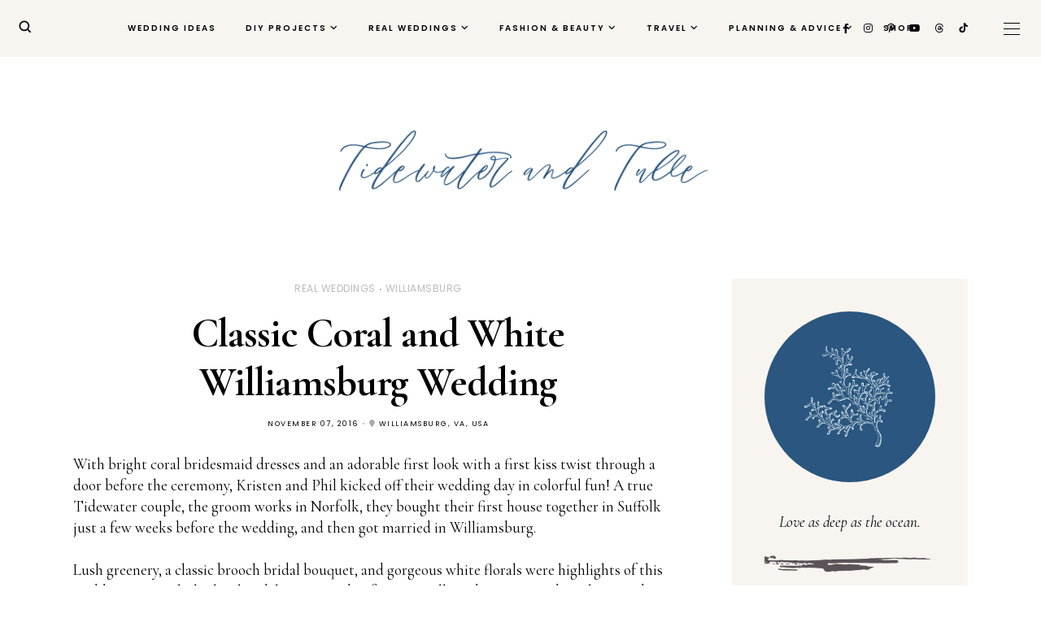

--- FILE ---
content_type: text/html; charset=UTF-8
request_url: https://www.tidewaterandtulle.com/2016/11/coral-and-tan-classic-williamsburg-winery-wedding.html
body_size: 30772
content:
<!DOCTYPE html>
<html class='v2' dir='ltr' xmlns='http://www.w3.org/1999/xhtml' xmlns:b='http://www.google.com/2005/gml/b' xmlns:data='http://www.google.com/2005/gml/data' xmlns:expr='http://www.google.com/2005/gml/expr'>
<head>
<link href='https://www.blogger.com/static/v1/widgets/335934321-css_bundle_v2.css' rel='stylesheet' type='text/css'/>
<meta content='3f66eab2d30f3ce7548b647535873b54' name='p:domain_verify'/>
<!-- Google tag (gtag.js) -->
<script async='async' src='https://www.googletagmanager.com/gtag/js?id=G-NLWBT56K3Z'></script>
<script>
  window.dataLayer = window.dataLayer || [];
  function gtag(){dataLayer.push(arguments);}
  gtag('js', new Date());

  gtag('config', 'G-NLWBT56K3Z');
</script>
<script src='https://ajax.googleapis.com/ajax/libs/jquery/1.12.2/jquery.min.js' type='text/javascript'></script>
<!-- GOOGLE FONTS -->
<link href='https://fonts.googleapis.com/css?family=Quicksand:500,700|Playfair+Display:900,900italic|Cormorant+Garamond:400,400i,700|Poppins:400,600' rel='stylesheet' type='text/css'/>
<!-- GOOGLE FONTS -->
<link href='https://maxcdn.bootstrapcdn.com/font-awesome/4.7.0/css/font-awesome.min.css' rel='stylesheet'/>
<link href='https://cdnjs.cloudflare.com/ajax/libs/font-awesome/6.4.2/css/all.min.css' rel='stylesheet'>
<meta content='IE=EmulateIE7' http-equiv='X-UA-Compatible'/>
<meta content='width=device-width,initial-scale=1.0' name='viewport'/>
<meta content='width=device-width,initial-scale=1.0,minimum-scale=1.0,maximum-scale=1.0' name='viewport'/>
<meta content='text/html; charset=UTF-8' http-equiv='Content-Type'/>
<meta content='blogger' name='generator'/>
<link href='https://www.tidewaterandtulle.com/favicon.ico' rel='icon' type='image/x-icon'/>
<link href='https://www.tidewaterandtulle.com/2016/11/coral-and-tan-classic-williamsburg-winery-wedding.html' rel='canonical'/>
<link rel="alternate" type="application/atom+xml" title="Creative DIY Wedding Ideas &amp; Thoughtful Planning Tips | Tidewater and Tulle - Atom" href="https://www.tidewaterandtulle.com/feeds/posts/default" />
<link rel="alternate" type="application/rss+xml" title="Creative DIY Wedding Ideas &amp; Thoughtful Planning Tips | Tidewater and Tulle - RSS" href="https://www.tidewaterandtulle.com/feeds/posts/default?alt=rss" />
<link rel="service.post" type="application/atom+xml" title="Creative DIY Wedding Ideas &amp; Thoughtful Planning Tips | Tidewater and Tulle - Atom" href="https://www.blogger.com/feeds/213722934875643786/posts/default" />

<link rel="alternate" type="application/atom+xml" title="Creative DIY Wedding Ideas &amp; Thoughtful Planning Tips | Tidewater and Tulle - Atom" href="https://www.tidewaterandtulle.com/feeds/3425296240292037532/comments/default" />
<!--Can't find substitution for tag [blog.ieCssRetrofitLinks]-->
<link href='https://blogger.googleusercontent.com/img/b/R29vZ2xl/AVvXsEhWjIz6yX3R024eWyy8VGuR9RZEttqt3TRfWDG14wRL-lC4FQuewMlZaafSGtfedIvaNeU0oztWarwaS8l63wt2VGe_Kl4rE0p8avwsAp4d2hFzeWXJOhwxNXeY0ySS923Gq4aBTbRI4f8/s1600/Greenery%252BInspired%252BClassic%252BWilliamsburg%252BWinery%252BWedding_08.jpg' rel='image_src'/>
<meta content='A lush greenery inspired coral and tan wedding at the Williamsburg Winery coordinated by Cherry Blossom Planning Factory and photographed by Ross Costanza Photography.' name='description'/>
<meta content='https://www.tidewaterandtulle.com/2016/11/coral-and-tan-classic-williamsburg-winery-wedding.html' property='og:url'/>
<meta content='Classic Coral and White Williamsburg Wedding' property='og:title'/>
<meta content='A lush greenery inspired coral and tan wedding at the Williamsburg Winery coordinated by Cherry Blossom Planning Factory and photographed by Ross Costanza Photography.' property='og:description'/>
<meta content='https://blogger.googleusercontent.com/img/b/R29vZ2xl/AVvXsEhWjIz6yX3R024eWyy8VGuR9RZEttqt3TRfWDG14wRL-lC4FQuewMlZaafSGtfedIvaNeU0oztWarwaS8l63wt2VGe_Kl4rE0p8avwsAp4d2hFzeWXJOhwxNXeY0ySS923Gq4aBTbRI4f8/w1200-h630-p-k-no-nu/Greenery%252BInspired%252BClassic%252BWilliamsburg%252BWinery%252BWedding_08.jpg' property='og:image'/>
<title>
Classic Coral and White Williamsburg Wedding - Creative DIY Wedding Ideas &amp; Thoughtful Planning Tips | Tidewater and Tulle
</title>
<script async='async' data-cfasync='false' data-noptimize='1' src='//scripts.scriptwrapper.com/tags/8ce426db-d578-4e78-8410-e5bc5c18c839.js' type='text/javascript'></script>
<script data-grow-initializer=''>!(function(){window.growMe||((window.growMe=function(e){window.growMe._.push(e);}),(window.growMe._=[]));var e=document.createElement("script");(e.type="text/javascript"),(e.src="https://faves.grow.me/main.js"),(e.defer=!0),e.setAttribute("data-grow-faves-site-id","U2l0ZTo4Y2U0MjZkYi1kNTc4LTRlNzgtODQxMC1lNWJjNWMxOGM4Mzk=");var t=document.getElementsByTagName("script")[0];t.parentNode.insertBefore(e,t);})();</script>
<link href='https://cdnjs.cloudflare.com/ajax/libs/slick-carousel/1.6.0/slick.css' rel='stylesheet' type='text/css'/>
<link href='https://cdnjs.cloudflare.com/ajax/libs/slick-carousel/1.6.0/slick-theme.css' rel='stylesheet' type='text/css'/>
<script src='https://code.jquery.com/jquery-migrate-1.2.1.min.js' type='text/javascript'></script>
<script src='https://cdnjs.cloudflare.com/ajax/libs/slick-carousel/1.6.0/slick.min.js' type='text/javascript'></script>
<style id='page-skin-1' type='text/css'><!--
/*-----------------------------------------------
Name:     Sweet Fragrance
Designer: ThemeShine
URL:      https://www.themeshine.com
License:  Copyright 2021. All rights reserved.
* Any reproduction, copying or reselling of this template is not permitted. *
-----------------------------------------------*/
/* Variable definitions
=======================
<Group description="Widths" selector="body">
<Variable name="content.width" description="Content Width" type="length" default="0" min="0" max="1500px"/>
<Variable name="sidebar.width" description="Sidebar Width" type="length" default="0" min="0" max="500px"/>
</Group>
<Group description="Body" selector="body">
<Variable name="body.font" description="Text Font" type="font" default="normal normal 12px Arial, Tahoma, Helvetica, FreeSans, sans-serif"/>
<Variable name="body.color" description="Text Color" type="color" default="#000000"/>
<Variable name="body.bg" description="Blog Background" type="color" default="#ffffff"/>
</Group>
<Group description="Sidebar" selector="body">
<Variable name="sidebar.bg" description="Sidebar Background" type="color" default="#ffffff"/>
<Variable name="sidebar.border" description="Sidebar Border" type="color" default="#ffffff"/>
<Variable name="sidebar.border.size" description="Sidebar Border Size" type="length" default="0" min="0" max="20px"/>
<Variable name="sidebar.padding" description="Sidebar Padding" type="length" default="0" min="0" max="100px"/>
</Group>
<Group description="Links" selector="body">
<Variable name="link.color" description="Links Color" type="color" default="#000000"/>
<Variable name="link.color.hover" description="Links Color Hover" type="color" default="#cc9c6a"/>
<Variable name="post.link" description="Post Link Color" type="color" default="#222222"/>
<Variable name="post.link.hover" description="Post Link Color Hover" type="color" default="#cc9c6a"/>
</Group>
<Group description="Selection and Scrollbar" selector="body">
<Variable name="selection.color" description="Selection Color" type="color" default="#ffffff"/>
<Variable name="selection.bg" description="Selection Background" type="color" default="#000000"/>
<Variable name="scrollbar.bg" description="Scrollbar Background" type="color" default="#ffffff"/>
<Variable name="scrollbar.thumb" description="Scrollbar Thumb Color" type="color" default="#f2f2f2"/>
<Variable name="scrollbar.thumb.hover" description="Scrollbar Thumb Color Hover" type="color" default="#f2f2f2"/>
</Group>
<Group description="Widget Titles" selector="body">
<Variable name="widget.title.font" description="Widget Title Font" type="font" default="normal normal 12px Arial, Tahoma, Helvetica, FreeSans, sans-serif"/>
<Variable name="widget.title.color" description="Widget Title Color" type="color" default="#000000"/>
<Variable name="widget.title.border" description="Widget Title Border" type="color" default="#f0ebe6"/>
</Group>
<Group description="Blog Header" selector="header">
<Variable name="header.font" description="Header Font" type="font" default="normal normal 12px Arial, Tahoma, Helvetica, FreeSans, sans-serif"/>
<Variable name="description.font" description="Description Font" type="font" default="normal normal 12px Arial, Tahoma, Helvetica, FreeSans, sans-serif"/>
<Variable name="header.img.width" description="Header Image Width" type="length" default="0" min="0" max="2000px"/>
<Variable name="mobile.header.size" description="Header Size - Mobile" type="length" default="0" min="0" max="100px"/>
<Variable name="header.color" description="Header Color" type="color" default="#000000"/>
<Variable name="header.color.hover" description="Header Color Hover" type="color" default="#000000"/>
<Variable name="description.color" description="Description Color" type="color" default="#635f5c"/>
</Group>
<Group description="Menu" selector="menu">
<Variable name="menu.font" description="Menu Font" type="font" default="normal normal 12px Arial, Tahoma, Helvetica, FreeSans, sans-serif"/>
<Variable name="menu.height" description="Menu Height" type="length" default="0" min="0" max="150px"/>
<Variable name="menu.color" description="Menu Color" type="color" default="#000000"/>
<Variable name="menu.color.hover" description="Menu Color Hover" type="color" default="#ccb391"/>
<Variable name="menu.bg" description="Menu Background" type="color" default="#f8f5f1"/>
</Group>
<Group description="Sub Menu" selector="menu">
<Variable name="sub.menu.font" description="Submenu Font" type="font" default="normal normal 12px Arial, Tahoma, Helvetica, FreeSans, sans-serif"/>
<Variable name="sub.menu.color" description="Submenu Color" type="color" default="#4d4d4d"/>
<Variable name="sub.menu.color.hover" description="Submenu Color Hover" type="color" default="#ccb391"/>
<Variable name="sub.menu.bg" description="Submenu Background" type="color" default="#ffffff"/>
<Variable name="sub.menu.border" description="Submenu Border" type="color" default="#F0EBE6"/>
</Group>
<Group description="Menu Slide Boxes" selector="menu">
<Variable name="menu.widget.font" description="Input Font" type="font" default="normal normal 12px Arial, Tahoma, Helvetica, FreeSans, sans-serif"/>
<Variable name="menu.widget.bg" description="Box Background" type="color" default="#FBFAF9"/>
<Variable name="menu.widget.border" description="Input Border" type="color" default="#a19381"/>
<Variable name="menu.widget.color" description="Input Color" type="color" default="#000000"/>
</Group>
<Group description="Menu Social Icons" selector="primary-menu">
<Variable name="menu.social.size" description="Social Icons Size" type="length" default="0" min="0" max="150px"/>
<Variable name="menu.social" description="Social Icons Color" type="color" default="#000000"/>
<Variable name="menu.social.hover" description="Social Icons Color Hover" type="color" default="#000000"/>
</Group>
<Group description="Offcanvas Menu" selector=".bars-button">
<Variable name="mobile.font" description="Menu" type="font" default="normal normal 12px Arial, Tahoma, Helvetica, FreeSans, sans-serif"/>
<Variable name="mobile.submenu" description="Submenu" type="font" default="normal normal 12px Arial, Tahoma, Helvetica, FreeSans, sans-serif"/>
<Variable name="offcanvas.bg" description="Background" type="color" default="#FBFAF9"/>
<Variable name="mobile.color" description="Link Color" type="color" default="#000000"/>
<Variable name="mobile.sub.color" description="Submenu Color" type="color" default="#000000"/>
</Group>
<Group description="Slider - Home Page" selector="home-widgets">
<Variable name="slider.title.font" description="Slider Title Font" type="font" default="normal normal 12px Arial, Tahoma, Helvetica, FreeSans, sans-serif"/>
<Variable name="slider.label.font" description="Slider Label Font" type="font" default="normal normal 12px Arial, Tahoma, Helvetica, FreeSans, sans-serif"/>
<Variable name="slider.date.font" description="Slider Date Font" type="font" default="normal normal 12px Arial, Tahoma, Helvetica, FreeSans, sans-serif"/>
<Variable name="slider.snippet.font" description="Slider Snippet Font" type="font" default="normal normal 12px Arial, Tahoma, Helvetica, FreeSans, sans-serif"/>
<Variable name="slider.button.font" description="Slider Read More Font" type="font" default="normal normal 12px Arial, Tahoma, Helvetica, FreeSans, sans-serif"/>
<Variable name="slider.height" description="Slider Height" type="length" default="0" min="0" max="1000px"/>
<Variable name="slider.content.bg" description="Slider Content Background" type="color" default="rgba(248,245,241,0.95)"/>
<Variable name="slider.label.color" description="Slider Label Color" type="color" default="#635f5c"/>
<Variable name="slider.title.color" description="Slider Title Color" type="color" default="#000000"/>
<Variable name="slider.date.color" description="Slider Date Color" type="color" default="#635f5c"/>
<Variable name="slider.snippet.color" description="Slider Snippet Color" type="color" default="#000000"/>
<Variable name="slider.button.color" description="Slider Button Color" type="color" default="#ffffff"/>
<Variable name="slider.button.color.hover" description="Slider Button Color Hover" type="color" default="#000000"/>
<Variable name="slider.button.bg" description="Slider Button Background" type="color" default="#ccb391"/>
<Variable name="slider.button.bg.hover" description="Slider Button Background Hover" type="color" default="#efeae5"/>
</Group>
<Group description="Post Header" selector="post">
<Variable name="index.title.font" description="Index Post Title Font" type="font" default="normal normal 12px Arial, Tahoma, Helvetica, FreeSans, sans-serif"/>
<Variable name="single.title.font" description="Single Post Title Font" type="font" default="normal normal 12px Arial, Tahoma, Helvetica, FreeSans, sans-serif"/>
<Variable name="top.labels.font" description="Header Labels Font" type="font" default="normal normal 12px Arial, Tahoma, Helvetica, FreeSans, sans-serif"/>
<Variable name="post.meta.font" description="Post Meta Font" type="font" default="normal normal 12px Arial, Tahoma, Helvetica, FreeSans, sans-serif"/>
<Variable name="index.title.color" description="Index Post Title Color" type="color" default="#282828"/>
<Variable name="index.title.color.hover" description="Index Post Title Color Hover" type="color" default="#222222"/>
<Variable name="single.title.color" description="Single Post Title Color" type="color" default="#000000"/>
<Variable name="top.labels.color" description="Header Labels Color" type="color" default="#bbbbbb"/>
<Variable name="post.meta.color" description="Post Meta Color" type="color" default="#000000"/>
<Variable name="location.icon" description="Location Icon Color" type="color" default="#aaaaaa"/>
</Group>
<Group description="Search and Label Post Pages" selector="post">
<Variable name="label.title.font" description="Label Post Title Font" type="font" default="normal normal 12px Arial, Tahoma, Helvetica, FreeSans, sans-serif"/>
<Variable name="search.title.font" description="Search Post Title Font" type="font" default="normal normal 12px Arial, Tahoma, Helvetica, FreeSans, sans-serif"/>
<Variable name="label.title.color" description="Label Post Title Color" type="color" default="#000000"/>
<Variable name="search.title.color" description="Search Post Title Color" type="color" default="#000000"/>
<Variable name="search.post.border" description="Search Post Border" type="color" default="#eeeeee"/>
</Group>
<Group description="Blockquote" selector="post">
<Variable name="blockquote.font" description="Index Post Title Font" type="font" default="normal normal 12px Arial, Tahoma, Helvetica, FreeSans, sans-serif"/>
<Variable name="blockquote.color" description="Blockquote Color" type="color" default="#222222"/>
<Variable name="blockquote.padding" description="Blockquote Padding" type="length" default="0" min="0" max="60px"/>
<Variable name="blockquote.sign.color" description="Quote Symbols Color" type="color" default="#222222"/>
</Group>
<Group description="Single Post Share" selector="post">
<Variable name="post.share.size" description="Share Icons Size" type="length" default="0" min="0" max="20px"/>
<Variable name="post.share.color" description="Share Icons Color" type="color" default="#000000"/>
<Variable name="post.share.color.hover" description="Share Icons Color Hover" type="color" default="#ccb391"/>
<Variable name="share.email.color" description="Email Heart Icon Color" type="color" default="#ffffff"/>
<Variable name="share.email.bg" description="Email Heart Icon Background" type="color" default="#ccb391"/>
</Group>
<Group description="Read More Button" selector="post">
<Variable name="rm.font" description="Read More Font" type="font" default="normal normal 12px Arial, Tahoma, Helvetica, FreeSans, sans-serif"/>
<Variable name="rm.color" description="Button Color" type="color" default="#000000"/>
<Variable name="rm.color.hover" description="Button Color Hover" type="color" default="#ffffff"/>
<Variable name="rm.bg" description="Button Background" type="color" default="#efeae5"/>
<Variable name="rm.bg.hover" description="Button Background Hover" type="color" default="#ccb391"/>
</Group>
<Group description="Related and Comments Heading" selector="main">
<Variable name="sheading.h5.font" description="Heading Font" type="font" default="normal normal 12px Arial, Tahoma, Helvetica, FreeSans, sans-serif"/>
<Variable name="sheading.h5.color" description="Heading Color" type="color" default="#000000"/>
<Variable name="sheading.border" description="Border Color" type="color" default="#eeeeee"/>
</Group>
<Group description="Related Posts" selector="main">
<Variable name="related.title.font" description="Related Posts Title Font" type="font" default="normal normal 12px Arial, Tahoma, Helvetica, FreeSans, sans-serif"/>
<Variable name="related.title.color" description="Related Posts Title Color" type="color" default="#000000"/>
</Group>
<Group description="Post Comments" selector="main">
<Variable name="comment.message.font" description="Post Comment Font" type="font" default="normal normal 12px Arial, Tahoma, Helvetica, FreeSans, sans-serif"/>
<Variable name="comments.text.font" description="Comment Text Font" type="font" default="normal normal 12px Arial, Tahoma, Helvetica, FreeSans, sans-serif"/>
<Variable name="comments.name.font" description="Comment Author Font" type="font" default="normal normal 12px Arial, Tahoma, Helvetica, FreeSans, sans-serif"/>
<Variable name="comments.date.font" description="Comment Date Font" type="font" default="normal normal 12px Arial, Tahoma, Helvetica, FreeSans, sans-serif"/>
<Variable name="comments.btn.font" description="Comment Button Font" type="font" default="normal normal 12px Arial, Tahoma, Helvetica, FreeSans, sans-serif"/>
<Variable name="comment.message.color" description="Post Comment Color" type="color" default="#000000"/>
<Variable name="comments.bg" description="Comment Background" type="color" default="#fbfbfb"/>
<Variable name="comments.padding" description="Comment Padding" type="length" default="0" min="0" max="50px"/>
<Variable name="comments.text.color" description="Comment Text Color" type="color" default="#000000"/>
<Variable name="comments.name.color" description="Comment Header Color" type="color" default="#020202"/>
<Variable name="comments.date.color" description="Comment Date Color" type="color" default="#020202"/>
<Variable name="comments.btn.bg" description="Comment Button Background" type="color" default="#f0ebe6"/>
<Variable name="comments.btn.color" description="Comment Button Color" type="color" default="#000000"/>
<Variable name="comments.btn.bg.hover" description="Comment Button Background Hover" type="color" default="#ffffff"/>
<Variable name="comments.btn.color.hover" description="Comment Button Color Hover" type="color" default="#000000"/>
</Group>
<Group description="About Author Sidebar" selector="sidebar">
<Variable name="about.heading.font" description="Heading Font" type="font" default="normal normal 12px Arial, Tahoma, Helvetica, FreeSans, sans-serif"/>
<Variable name="about.caption.font" description="Caption Font" type="font" default="normal normal 12px Arial, Tahoma, Helvetica, FreeSans, sans-serif"/>
<Variable name="about.btn.font" description="Button Font" type="font" default="normal normal 12px Arial, Tahoma, Helvetica, FreeSans, sans-serif"/>
<Variable name="about.bg" description="Widget Background Color" type="color" default="#f8f5f1"/>
<Variable name="about.heading.color" description="Heading Color" type="color" default="#000000"/>
<Variable name="about.caption.color" description="Caption Color" type="color" default="#000000"/>
<Variable name="about.btn.bg" description="Button Background Color" type="color" default="#f0ebe6"/>
<Variable name="about.btn.color" description="Button Link Color" type="color" default="#000000"/>
<Variable name="about.btn.hover.bg" description="Button Hover Background Color" type="color" default="#ffffff"/>
<Variable name="about.btn.hover.color" description="Button Hover Link Color" type="color" default="#000000"/>
</Group>
<Group description="Social Icons - Sidebar" selector="sidebar">
<Variable name="sidebar.social.size" description="Social Icons Size" type="length" default="0" min="0" max="20px"/>
<Variable name="sidebar.social.border" description="Social Icons Border" type="color" default="#e8e4dd"/>
<Variable name="sidebar.social.color" description="Social Icons Color" type="color" default="#000000"/>
<Variable name="sidebar.social.color.hover" description="Social Icons Color Hover" type="color" default="#cc9c6a"/>
</Group>
<Group description="Mailchimp Subscribe Widget" selector="sidebar">
<Variable name="email.heading.font" description="Heading Font" type="font" default="normal normal 12px Arial, Tahoma, Helvetica, FreeSans, sans-serif"/>
<Variable name="email.field.font" description="Fields Font" type="font" default="normal normal 12px Arial, Tahoma, Helvetica, FreeSans, sans-serif"/>
<Variable name="email.submit.font" description="Button Font" type="font" default="normal normal 12px Arial, Tahoma, Helvetica, FreeSans, sans-serif"/>
<Variable name="email.bg" description="Widget Background" type="color" default="#f8f5f1"/>
<Variable name="email.heading.color" description="Heading Color" type="color" default="#000000"/>
<Variable name="email.height" description="Fields and Button Height" type="length" default="0" min="0" max="80px"/>
<Variable name="email.field.color" description="Fields Color" type="color" default="#000000"/>
<Variable name="email.field.color.focus" description="Fields Focus Color" type="color" default="#999999"/>
<Variable name="email.field.bg" description="Fields Background" type="color" default="#ffffff"/>
<Variable name="email.field.border" description="Fields Border" type="color" default="#dddddd"/>
<Variable name="email.field.border.size" description="Fields Border Size" type="length" default="0" min="0" max="10px"/>
<Variable name="email.field.border.focus" description="Fields Focus Border" type="color" default="#aaaaaa"/>
<Variable name="email.submit.color" description="Button Color" type="color" default="#000000"/>
<Variable name="email.submit.color.hover" description="Button Color Hover" type="color" default="#000000"/>
<Variable name="email.submit.bg" description="Button Background" type="color" default="#f0ebe6"/>
<Variable name="email.submit.bg.hover" description="Button Background Hover" type="color" default="#ffffff"/>
</Group>
<Group description="Small Featured Posts" selector="sidebar">
<Variable name="item.title.font" description="Post Title Font" type="font" default="normal normal 12px Arial, Tahoma, Helvetica, FreeSans, sans-serif"/>
<Variable name="item.cat.font" description="Post Label Font" type="font" default="normal normal 12px Arial, Tahoma, Helvetica, FreeSans, sans-serif"/>
<Variable name="item.date.font" description="Post Date Font" type="font" default="normal normal 12px Arial, Tahoma, Helvetica, FreeSans, sans-serif"/>
<Variable name="item.cat.color" description="Post Label Color" type="color" default="#bbbbbb"/>
<Variable name="item.title.color" description="Post Title Color" type="color" default="#000000"/>
<Variable name="item.date.color" description="Post Date Color" type="color" default="#000000"/>
</Group>
<Group description="Contact Form" selector="main">
<Variable name="contact.field.font" description="Contact Form Text Font" type="font" default="normal normal 12px Arial, Tahoma, Helvetica, FreeSans, sans-serif"/>
<Variable name="contact.send.font" description="Contact Form Button Font" type="font" default="normal normal 12px Arial, Tahoma, Helvetica, FreeSans, sans-serif"/>
<Variable name="contact.color" description="Contact Form Text Color" type="color" default="#000000"/>
<Variable name="contact.border" description="Contact Form Fields Border" type="color" default="#dddddd"/>
<Variable name="contact.background" description="Contact Form Fields Background" type="color" default="#ffffff"/>
<Variable name="contact.send.color" description="Contact Form Send Color" type="color" default="#000000"/>
<Variable name="contact.send.background" description="Contact Form Send Background" type="color" default="#f0ebe6"/>
</Group>
<Group description="Blog Pager" selector="body">
<Variable name="blog.pager.font" description="Button Font" type="font" default="normal normal 12px Arial, Tahoma, Helvetica, FreeSans, sans-serif"/>
<Variable name="blog.pager.bg" description="Button Background" type="color" default="#f0ebe6"/>
<Variable name="blog.pager.color" description="Button Text Color" type="color" default="#000000"/>
<Variable name="blog.pager.bg.hover" description="Button Background Hover" type="color" default="#ccb391"/>
<Variable name="blog.pager.color.hover" description="Button Text Hover" type="color" default="#ffffff"/>
</Group>
<Group description="Footer" selector="body">
<Variable name="footer.heading.font" description="Footer Heading Font" type="font" default="normal normal 12px Arial, Tahoma, Helvetica, FreeSans, sans-serif"/>
<Variable name="footer.bar.font" description="Copyright Font" type="font" default="normal normal 12px Arial, Tahoma, Helvetica, FreeSans, sans-serif"/>
<Variable name="footer.bg" description="Footer Background" type="color" default="#F0EBE6"/>
<Variable name="footer.color" description="Footer Text Color" type="color" default="#000000"/>
<Variable name="footer.link.color" description="Footer Link Color" type="color" default="#000000"/>
<Variable name="footer.bar.bg" description="Copyright Footer Background" type="color" default="#ffffff"/>
<Variable name="footer.bar.color" description="Copyright Text Color" type="color" default="#000000"/>
<Variable name="footer.bar.link" description="Copyright Link Color" type="color" default="#4d4d4d"/>
<Variable name="footer.bar.link.hover" description="Copyright Link Color Hover" type="color" default="#bbbbbb"/>
</Group>
*/
html, body, div, span, applet, object, iframe, h1, h2, h3, h4, h5, h6, p, blockquote, pre, a, abbr, acronym, address, big, cite, code, del, dfn, em, img, ins, kbd, q, s, samp, small, strike, strong, sub, sup, tt, var, b, u, i, center, dl, dt, dd, ol, ul, li, fieldset, form, label, legend, table, caption, tbody, tfoot, thead, tr, th, td, article, aside, canvas, details, embed, figure, figcaption, footer, header, hgroup, menu, nav, output, ruby, section, summary, time, mark, audio, video, .section, .widget{margin:0;padding:0; border:0;vertical-align:baseline;}
table{border-collapse:collapse;border-spacing:0;}input,textarea{outline:0;-webkit-appearance:none;-webkit-border-radius:0;}.section,.widget{padding:0;margin:0;}.PageList LI A{font-weight:inherit}.cookie-choices-info{background-color:rgba(0,0,0,0.9)!important;bottom:0!important;top:auto!important}.cookie-choices-info .cookie-choices-text{color:#fff!important;font-size:12px!important;letter-spacing:.03em;line-height:1.6em!important}.cookie-choices-info .cookie-choices-button{color:#fff!important;display:inline-block;font-size:10px!important;letter-spacing:.1em;padding:6px 8px!important}.site-navigation h2,.blog-feeds,.post-feeds,.item-snippet,#Attribution1,#Navbar1,.widget-item-control{display:none!important;}.font-icon a:before, .search-ico:before{display:inline-block;font-family:FontAwesome;line-height:1;text-align:center}.font-icon a[href*="amazon"]:before{content:"\f270";}.font-icon a[href*="mailto:"]:before,.font-icon a[href*="mail"]:before{content:"\f0e0";}.font-icon a[href*="feed"]:before,.font-icon a[href*="rss"]:before{content:"\f09e";}.font-icon a[href*="behance"]:before {content:"\f1b4";}.font-icon a[href*="bloglovin"]:before{content:"\f08a";}.font-icon a[href*="delicious"]:before{content:"\f1a5";}.font-icon a[href*="deviantart"]:before{content:"\f1bd";}.font-icon a[href*="digg"]:before{content:"\f1a6";}.font-icon a[href*="dribbble"]:before{content:"\f17d";}.font-icon a[href*="etsy"]:before{content:"\f2d7";}.font-icon a[href*="facebook"]:before{content:"\f09a";}.font-icon a[href*="flickr"]:before{content:"\f16e";}.font-icon a[href*="foursquare"]:before{content:"\f180";}.font-icon a[href*="github"]:before{content:"\f09b";}.font-icon a[href*="plus.google"]:before{content:"\f2b3";}.font-icon a[href*="imdb"]:before{content:"\f2d8";}.font-icon a[href*="instagram"]:before{content:"\f16d";}.font-icon a[href*="linkedin"]:before{content:"\f0e1";}.font-icon a[href*="pinterest"]:before{content:"\f231";}.font-icon a[href*="reddit"]:before{content:"\f281";}.font-icon a[href*="skype"]:before{content:"\f17e";}.font-icon a[href*="snapchat"]:before{content:"\f2ac";}.font-icon a[href*="threads"]:before{content:"\e618";}.font-icon a[href*="soundcloud"]:before{content:"\f1be";}.font-icon a[href*="spotify"]:before{content:"\f1bc";}.font-icon a[href*="stumbleupon"]:before{content:"\f1a4";}.font-icon a[href*="tumblr"]:before{content:"\f173";}.font-icon a[href*="twitter"]:before{content:"\f099";}.font-icon a[href*="vimeo"]:before{content:"\f27d";}.font-icon a[href*="tiktok"]:before{content:"\e07b";}.font-icon a[href*="vk.com"]:before{content:"\f189";}.font-icon a[href*="weibo"]:before{content:"\f18a";}.font-icon a[href*="xing"]:before{content:"\f168";}.font-icon a[href*="yahoo"]:before{content:"\f19e";}.font-icon a[href*="youtube"]:before{content:"\f16a";}.font-icon a[href*="angel.co"]:before{content:"\f209";}.font-icon a[href*="yelp"]:before{content:"\f1e9";}.font-icon a[href*="last.fm"]:before{content:"\f202";}.font-icon a[href*="slideshare"]:before{content:"\f1e7";}.font-icon a[href*="steamcommunity"]:before{content:"\f1b6";}.font-icon a[href*="twitch.tv"]:before{content:"\f1e8";}.search-ico:before,.search-ico[href*="#search"]:before{content:"\f002";}.font-icon a[href*="medium.com"]:before{content:"\f23a";}.font-icon a[href*="paypal"]:before{content:"\f1ed";}.font-icon a[href*="whatsapp"]:before{content:"\f232";}.font-icon a[href*="wordpress"]:before{content:"\f19a";}.font-icon a[href*="quora"]:before{content:"\f2c4";}.font-icon a[href*="scribd"]:before{content:"\f28a";}body{color:#000000;background-color:#ffffff;font:normal normal 19px 'Cormorant Garamond', serif;line-height:1.37;-webkit-font-smoothing:antialiased;-moz-osx-font-smoothing:grayscale}html{-webkit-box-sizing:border-box;-moz-box-sizing:border-box;box-sizing:border-box}*{-webkit-box-sizing:border-box;-moz-box-sizing:border-box;box-sizing:border-box}img{height:auto;max-width:100%;vertical-align:middle}.post-body,.widget-content,.post-excerpt{line-height:1.37;position:relative}a{color:#2a567f;text-decoration:none;-webkit-transition:color .2s ease;-moz-transition:color .2s ease;-ms-transition:color .2s ease;-o-transition:color .2s ease;transition:color .2s ease}a:hover{color:#cc9c6a}.post-body a{color:#2a567f;text-decoration:underline;}.post-body a:hover{color:#cc9c6a;text-decoration:none;}.post-body a[style="margin-left: 1em; margin-right: 1em;"],.post-body img[style="margin-left: 1em; margin-right: 1em;"]{margin-left:auto!important;margin-right:auto!important}.widget .post-body ul,.widget .post-body ol{padding:0;margin:0 0 0 1.2em;line-height:1.35em}::-moz-selection{color:#ffffff;background:#000000}::selection{color:#ffffff;background:#000000}::-webkit-scrollbar{width:10px}::-webkit-scrollbar-track{background:#ffffff}::-webkit-scrollbar-thumb,::-webkit-scrollbar-thumb:window-inactive{background:#2a567f}::-webkit-scrollbar-thumb:hover{background:#2a567f}.post-body h1,.post-body h2,.post-body h3,.post-body h4,.post-body h5,.post-body h6{font-family:'Cormorant Garamond', serif;font-weight:700;margin:10px 0}.post-body h1,.post-body h2{letter-spacing:-1px}.post-body h1{font-size:54px;line-height:62px}.post-body h2{font-size:35px;line-height:40px}.post-body h3{font-size:30px;line-height:35px}.post-body h4{font-size:20px;line-height:30px}.post-body h5{font-size:18px;line-height:20px}.post-body h6{font-size:16px;line-height:22px}@-webkit-keyframes menu_sticky{0%{margin-top:-60px}100%{margin-top:0}}@keyframes menu_sticky{0%{margin-top:-60px}100%{margin-top:0}}.table{display:table;height:100%;width:100%}.cell{display:table-cell;height:100%;vertical-align:middle;width:100%}#header-inner[style],.bg-image{-webkit-background-size:cover!important;-moz-background-size:cover!important;-ms-background-size:cover!important;-o-background-size:cover!important;background-size:cover!important;background-repeat:no-repeat!important;background-position:center!important;height:100%;width:100%}#Image100 .bg-image,.sidebar-wrap .font-icon a,.post-share a.share-email::before{-webkit-border-radius:50%;-moz-border-radius:50%;border-radius:50%}#blog-pager{margin:0 0 50px!important}.blog-pager a{background-color:#f0ebe6;color:#000000;display:inline-block;font:normal 700 14px 'Cormorant Garamond', serif;height:46px;line-height:1.4;padding:12px 20px;text-transform:uppercase}.blog-pager a:hover{background-color:#ccb391;color:#ffffff}#blog-pager-older-link,#blog-pager span:only-child{float:none}#blog-pager-newer-link + #blog-pager-older-link{float:right}.CSS_LIGHTBOX_BG_MASK{background-color:#fff!important;opacity:0.95!important}.CSS_LIGHTBOX_FILMSTRIP{background-color:#eee!important}.CSS_LIGHTBOX_INDEX_INFO{color:#000!important}.CSS_LIGHTBOX_FILMSTRIP_CONTROLS_FRAME{border-color:#ccc!important}.CSS_LIGHTBOX_FILMSTRIP_THUMBNAIL{background-color:#fff!important}.CSS_LIGHTBOX_BTN_CLOSE_POS{background:none!important;right:30px!important}.CSS_LIGHTBOX_BTN_CLOSE_POS::before{content:"\00d7";color:#000 !important;font:40px 'Playfair Display',serif}.clear{clear:both;display:block;height:0;overflow:hidden;visibility:hidden;width:0}.no-results{padding:30px 0 70px;text-align:center}.no-results h1{color:#efa48d}.no-results h1{margin-bottom:20px}.no-results a{text-decoration:underline}.site-content{width:1100px;margin:0 auto}.main-wrap{width:calc(1100px - 290px - 60px);margin:0;padding:0}.sidebar-wrap{width:290px;margin:0 0 60px;padding:0}@media screen and (max-width: 1160px){.site-content{width:90%}.selected-posts{width:90%}}body.right-sidebar .main-wrap{float:left}body.right-sidebar .sidebar-wrap{float:right}@media screen and (max-width: 810px){body.right-sidebar .main-wrap{width:100%;float:none}body.right-sidebar .sidebar-wrap{width:290px;float:none;margin:0 auto 40px}}@media screen and (min-width: 811px) and (max-width: 1160px){.site-content{width:90%}body.right-sidebar .main-wrap{width:65%}body.right-sidebar .sidebar-wrap{width:30%}}body.left-sidebar .main-wrap{float:right}body.left-sidebar .sidebar-wrap{float:left}@media screen and (max-width: 810px){body.left-sidebar .main-wrap{width:100%;float:none}body.left-sidebar .sidebar-wrap{width:290px;float:none;margin:0 auto 40px}}@media screen and (min-width: 811px) and (max-width: 1160px){.site-content{width:90%}body.left-sidebar .main-wrap{width:65%}body.left-sidebar .sidebar-wrap{width:30%}}body.no-sidebar .main-wrap{width:1100px;padding:0;margin:0}body.no-sidebar .sidebar-wrap{width:0;display:none!important}@media screen and (max-width: 810px){.site-content{width:90%}body.no-sidebar .main-wrap{width:100%}body.no-sidebar .sidebar-wrap{width:0}}@media screen and (min-width: 811px) and (max-width: 1160px){.site-content{width:90%}body.no-sidebar .main-wrap{width:100%}body.no-sidebar .sidebar-wrap{width:0}}.sidebar-wrap{background-color:rgba(0, 0, 0, 0);border:0px solid rgba(0, 0, 0, 0);padding:0px}.sidebar-wrap .widget{margin:0 0 30px!important}.sidebar-wrap .widget:last-child{margin:0!important}@media screen and (max-width: 350px){.sidebar-wrap{width:100%!important;float:none}}.site-footer{background-color:#2a567f;color:#ffffff;text-align:center}.site-footer a{color:#ffffff}.site-footer .widget{padding:30px 0}.site-footer h2{font:normal 700 24px 'Cormorant Garamond', serif;line-height:1.2;margin-bottom:20px}.site-footer .HTML:last-child{padding-bottom:0}.site-footer .HTML:last-child .widget-content{line-height:0}@media only screen and (max-width: 991px){.site-footer{margin-top:60px}}.sidebar-wrap h2,.selected-posts h2{color:#000000;font:normal normal 20px 'Cormorant Garamond', serif;line-height:1.2;margin:0 0 25px}.sidebar-wrap h2,.selected-posts h2{border-bottom:4px double #f0ebe6;padding:12px 0}h5.section-heading{color:#000000;font:normal 700 16px 'Cormorant Garamond', serif;line-height:1.1;margin:0 0 30px;text-align:center}h5.section-heading span{display:block;margin:0;overflow:hidden}h5.section-heading span::before,h5.section-heading span::after{border-top:1px solid #eeeeee;content:"";display:inline-block;height:.1em;margin-bottom:.15em;position:relative;vertical-align:middle;width:50%}h5.section-heading span::before{right:1.5em;margin-left:-50%}h5.section-heading span::after{left:1.5em;margin-right:-50%}.small-footer{background-color:#ffffff;color:#000000;font:normal normal 12px 'Cormorant Garamond', serif;line-height:1.37;padding:20px}.small-footer-inner{margin:0 auto;max-width:1100px}.small-footer a{color:#4d4d4d}.small-footer a:hover{color:#bbbbbb}.small-footer .footer-col1{float:left}.small-footer .footer-col2{float:right}@media screen and (max-width: 500px){.small-footer{text-align:center}.small-footer .footer-col1,.small-footer .footer-col2{display:inline-block;vertical-align:middle;float:none}}.site-header{margin:80px 0;text-align:center}#header-inner a{display:inline-block!important}.site-header img{max-width:500px;height:auto;display:block;margin:0 auto}@media screen and (max-width: 560px){.site-header img{max-width:90%}}.Header .title{color:#000000;font:normal 700 70px 'Cormorant Garamond', serif;line-height:70px}.Header .title a{color:#000000}.Header .title a:hover{color:#000000}.Header .description{color:#635f5c;font:normal normal 10px 'Poppins', sans-serif;letter-spacing:8px;line-height:1;margin:0;padding:0;text-transform:uppercase}@media screen and (max-width: 800px){.Header .title{font-size:25px}}.site-navigation{background-color:#f8f5f1;height:70px;text-align:center}.slide-menu{position:fixed;top:0;left:0;-webkit-animation:menu_sticky 0.5s;animation:menu_sticky 0.5s;animation-timing-function:ease;-webkit-animation-timing-function: cubic-bezier(0.48,0,0.12,1);animation-timing-function:cubic-bezier(0.48,0,0.12,1);z-index:9;width:100%}#menu-wrap{padding:0 26px;position:relative;visibility:hidden}.site-navigation .widget{display:inline-block;height:70px;line-height:70px;vertical-align:middle}.site-navigation ul{padding:0;list-style:none}.site-navigation li{display:inline-block;padding:0 16px;position:relative}.site-navigation a{-webkit-transition:all .15s ease-in-out;-moz-transition:all .15s ease-in-out;-ms-transition:all .15s ease-in-out;-o-transition:all .15s ease-in-out;transition:all .15s ease-in-out}.site-navigation li.parent > a{color:#000000;display:inline-block;font:normal 600 10px 'Poppins', sans-serif;letter-spacing:2px;line-height:70px;position:relative;text-transform:uppercase}.site-navigation li.parent > a:hover{color:#ccb391}.site-navigation li.parent > a::before{background-color:#CCB391;bottom:0;content:'';display:block;height:2px;width:0;position:absolute;right:0;-webkit-transition:width .2s ease;-moz-transition:width .2s ease;-ms-transition:width .2s ease;-o-transition:width .2s ease;transition:width .2s ease}.site-navigation li.parent:hover > a::before{left:0;width:100%}.site-navigation .social{position:absolute;right:90px;top:0}.site-navigation .font-icon{font-size:12px;line-height:70px}.site-navigation .font-icon a{color:#000000;margin:0 0 0 15px}.site-navigation .font-icon a:hover{color:#000000}.site-navigation .font-icon a:first-child{margin-left:0}.site-navigation .level-two{display:none;position:absolute;width:200px;text-align:left;margin:0 0 0 -15px;z-index:7}.site-navigation .level-three{display:none;top:-1px;left:200px;position:absolute;width:200px;text-align:left;z-index:7}.site-navigation .level-two,.site-navigation .level-three{background-color:#ffffff;border-top:1px solid #F0EBE6;-webkit-box-shadow:0 15px 30px -15px rgba(0,0,0,0.2);-moz-box-shadow:0 15px 30px -15px rgba(0,0,0,0.2);box-shadow:0 15px 30px -15px rgba(0,0,0,0.2)}.site-navigation li.parent:hover .level-two,.site-navigation .child-item.dropdown:hover .level-three{display:block}.site-navigation .level-two li,.site-navigation .level-three li{display:block;margin:0;line-height:normal}.site-navigation .level-two li a,.site-navigation .level-three li a{border-bottom:1px solid #F0EBE6;color:#4d4d4d;display:block;font:normal normal 16px 'Cormorant Garamond', serif;padding:14px 22px}.site-navigation .level-two li a:hover,.site-navigation .level-three li a:hover{color:#ccb391}.menu-toggle{appearance:none;box-shadow:none;border-radius:none;border:none;cursor:pointer;height:70px;line-height:70px;margin:0;overflow:hidden;padding:0;position:absolute;right:26px;text-indent:-9999px;top:0;width:20px;font-size:0;-webkit-transition:background 0.3s;-moz-transition:background 0.3s;-ms-transition:background 0.3s;-o-transition:background 0.3s;transition:background 0.3s}.menu-toggle:focus{outline:none}.menu-toggle span{background-color:#000000;display:block;height:1px;left:0;position:absolute;right:0;top:auto}.menu-toggle span::before,.menu-toggle span::after{content:"";display:block;height:1px;left:0;position:absolute;width:100%}.menu-toggle span::before,.menu-toggle span::after{background:#000000}.menu-toggle span::before{top:-7px}.menu-toggle span::after{bottom:-7px}.menu-toggle{background:transparent}.menu-toggle span{-webkit-transition:background 0s 0.3s;-moz-transition:background 0s 0.3s;-ms-transition:background 0s 0.3s;-o-transition:background 0s 0.3s;transition:background 0s 0.3s}.menu-toggle span::before,.menu-toggle span::after{transition-duration:0.3s,0.3s;transition-delay:0.3s,0s}.menu-toggle span::before{transition-property:top,transform}.menu-toggle span::after{transition-property:bottom,transform}.menu-toggle.open{background:transparent}.menu-toggle.open span{background:transparent}.menu-toggle.open span::before{top:0;-webkit-transform:rotate(45deg);-moz-transform:rotate(45deg);-ms-transform:rotate(45deg);-o-transform:rotate(45deg);transform:rotate(45deg)}.menu-toggle.open span::after{bottom:0;-webkit-transform:rotate(-45deg);-moz-transform:rotate(-45deg);-ms-transform:rotate(-45deg);-o-transform:rotate(-45deg);transform:rotate(-45deg)}.menu-toggle.open span::before,.menu-toggle.open span::after{transition-delay:0s, 0.3s}.site-navigation .fa.fa-angle-down,.site-navigation .level-three a:after{display:none}.site-navigation li.child-item.dropdown a:after{content:"\f105";font-family:"FontAwesome"!important;font-weight:900;margin:0;float:right;line-height:1.35;font-style:normal}.site-navigation li > a:after{content:'\f107';font-family:"FontAwesome"!important;font-weight:900;margin:0 0 0 4px;line-height:0;font-style:normal}.site-navigation li > a:only-child:after{content:'';margin:0;display:none}.menu-search{line-height:70px;position:absolute;left:11px;top:0}.menu-search span{cursor:pointer;display:inline-block;width:40px}.search-trigger svg{stroke:#000000;stroke-width:1.4;width:16px}.show-box{background-color:#FBFAF9;display:none;padding:68px 40px 68px 76px;position:absolute;left:15px;max-width:600px;top:100%;z-index:999;width:50%}.show-box form{position:relative}.show-box input{-webkit-appearance:none;-moz-appearance:none;-ms-appearance:none;-o-appearance:none;appearance:none;background-color:#FBFAF9;border-radius:0;border:medium none;border-bottom:1px solid #a19381;display:block;font:italic normal 16px 'Cormorant Garamond', serif;line-height:1;padding:18px 0;padding-right:48px;width:100%}.show-box input::-moz-placeholder{color:#000;height:inherit;opacity:1;vertical-align:middle}.show-box button{-webkit-appearance:button;cursor:pointer;border:0;background-color:transparent;padding:0;position:absolute;right:0;top:50%;-webkit-transform:translateY(-50%);-moz-transform:translateY(-50%);-ms-transform:translateY(-50%);-o-transform:translateY(-50%);transform: translateY(-50%)}.show-box button svg{height:13px;width:22px}.offcanvas-menu{background-color:#FBFAF9;background-image:url('https://blogger.googleusercontent.com/img/b/R29vZ2xl/AVvXsEh2H7h90hu-ZE7dO0s_7yCY4dV5RF3zF5vDPLu22Cja7BVI3x7LasHZu7SL9OgsoTXj8TYgfLid-dyJTSsdSbygCtz4z8-Hvv-kSs5srPYRaLI4WNlmrbNXpbioyvhIEj8zBJ1Lzx0xewbI/s306/site-bg.png');height:100%;left:0;overflow-x:hidden;position:fixed;top:0;visibility:hidden;width:420px;z-index:999;-webkit-transform: translate3d(-100%,0,0);transform:translate3d(-100%,0,0);-webkit-transition:all .6s cubic-bezier(.77,0,.175,1);-moz-transition:all .6s cubic-bezier(.77,0,.175,1);-ms-transition:all .6s cubic-bezier(.77,0,.175,1);-o-transition:all .6s cubic-bezier(.77,0,.175,1);transition:all .6s cubic-bezier(.77,0,.175,1)}.offcanvas-menu.open{visibility:visible;-webkit-transition:-webkit-transform 0.9s;transition:transform 0.5s;-webkit-transform:translate3d(0,0,0);transform:translate3d(0,0,0)}.offcanvas-inner{padding:100px 40px;position:relative}.offcanvas-menu .menu-toggle{right:40px;top:50px}.mobile-menu ul{list-style:none;padding:12px 0 0}.mobile-menu li{display:block;padding:12px 15px!important;position:relative;letter-spacing:-1px}.mobile-menu .level-two,.mobile-menu .level-three{display:none}.mobile-menu .menu-links > ul > li > a{color:#000000;display:block;font:normal normal 30px 'Cormorant Garamond', serif;line-height:1.33;position:relative}.mobile-menu li.child-item{padding-left:24px!important}.mobile-menu .dropdown li a{color:#000000;font:normal normal 30px 'Cormorant Garamond', serif;line-height:1.33}.mobile-menu .fa-angle-down{color:#000000;cursor:pointer;display:block;font-size:30px;height:64px;line-height:64px;position:absolute;right:0;text-align:center;top:0;width:64px;z-index:5}@media only screen and (max-width: 1112px){.site-navigation li{padding:0 5px}.site-navigation .font-icon a{margin:0 0 0 10px}}@media only screen and (max-width: 991px){.site-navigation .menu{display:none}.site-navigation .social{left:65px;right:auto}.show-box{top:70px}}@media only screen and (max-width: 767px){.offcanvas-menu{width:100%}.show-box{max-width:100%;padding-left:48px;width:calc(100% - 30px)}.site-footer .mc-field-group{margin:15px 0}}@media only screen and (max-width: 480px){.offcanvas-inner{padding:60px 22px 22px}.mobile-menu .menu-links > ul > li > a,.mobile-menu .dropdown li a{font-size:18px!important;line-height:20px!important}.mobile-menu .fa-angle-down{font-size:14px;height:52px;line-height:52px;width:52px}.offcanvas-menu .menu-toggle{right:35px;top:10px}}.post-header{margin:0 0 30px}.post-header.single{margin-left:auto;margin-right:auto;max-width:682px;text-align:center}.post-title{color:#282828;font:normal 700 38px 'Cormorant Garamond', serif;letter-spacing:-1px;line-height:1.2;margin:10px 0}.post-title a{color:inherit}.post-title a:hover{color:#222222}h1.post-title{font:normal 700 50px 'Cormorant Garamond', serif;color:#000000;margin:15px 0}@media only screen and (max-width: 767px){h1.post-title{font-size:calc(2rem + 2.75vmin);letter-spacing:0}h3.post-title{font-size:calc(1.2rem + 2.75vmin);letter-spacing:0}}.top-labels{color:#bbbbbb;font:normal normal 12px 'Poppins', sans-serif;letter-spacing:0.5px;padding:3px 4px 1px 4px;text-transform:uppercase}.top-labels a{color:inherit}.entry-meta{color:#000000;font:normal normal 9px 'Poppins', sans-serif;letter-spacing:1.5px;text-transform:uppercase}.post-location i{color:#aaaaaa}.post-header .post-location{margin:0 0 15px}.entry-meta span:nth-child(2n)::before,.top-labels a::before{background-color:#bbb;content:'';display:inline-block;height:2px;margin:0 2px;position:relative;top:-2px;width:2px}.top-labels a::before{margin:0 5px}.top-labels a:first-child::before{content:none}blockquote{color:#222222;font:italic 600 25px 'Cormorant Garamond', serif;line-height:1.3;margin:20px 0;padding:30px;position:relative}blockquote::before,blockquote::after{color:#222222;font-size:80px;font-style:normal;line-height:0;position:absolute}blockquote::before{content:"\201C";left:-3px;text-align:left;top:20px}blockquote::after{bottom:-10px;content:"\201D";right:-3px;text-align:right}.post-share{font-size:14px;margin-top:30px;padding-top:20px}.post-share ul{list-style:none;padding:0}.post-share ul li{display:inline-block;padding:0}.post-share a{color:#000000;margin:0 8px}.post-share a:hover{color:#ccb391}.share-box{height:100%;left:-90px;position:absolute;top:0;width:65px}.left-sidebar .share-box{left:auto;right:-90px}.sticky.fixed,.sticky.fixed-top{position:fixed}.sticky.fixed-top{top:70px}.share-box .post-share,.share-box .post-share ul{margin:0!important;padding:0!important}.share-box .post-share ul li{display:block;margin:0}.share-box .post-share ul li a{display:inline-block;height:42px;line-height:42px;margin:0;text-align:center;width:65px}.post-share a.share-email{position:relative}.post-share a.share-email::before{content:"\f08a";background-color:#ccb391;color:#ffffff;font-family:FontAwesome;font-size:9px;font-weight:900;line-height:1;padding:3px;position:absolute;right:-8px;top:-7px}.share-box .post-share a.share-email::before{font-size:8px;right:18px;top:6px}.post-body .signature{text-align:center}.post-body .signature img{margin:40px 0 0}.pcontent-wrap{text-align:center}.post-excerpt{margin:35px 20px}.large-post .post-excerpt{margin:20px 0}.post-excerpt p::before{color:#f1f1f1;content:attr(data-first-letter);display:block;font-size:10.27778em;font-weight:bold;height:1em;left:-0.30818em;line-height:1;overflow:hidden;position:absolute;top:-0.30818em;z-index:-1;width:.9em}.read-more{margin:16px 0 0}.read-more a{background-color:#efeae5;color:#000000;display:inline-block;font:normal 700 14px 'Cormorant Garamond', serif;line-height:1.85;padding:8px 24px;text-transform:uppercase}.read-more a:hover{background-color:#2a567f;color:#ffffff}.read-more em,.slide-button em{font-style:italic;text-transform:lowercase}@media screen and (min-width: 992px){.blog-post{padding-left:70px;padding-right:70px}.pcontent-wrap{float:left}.post-outer:nth-child(2n) .post-thumb,.post-outer:nth-child(2n+1) .pcontent-wrap{float:right}.post-thumb img,.large-post .second-thumb img,.large-post .second-thumb:nth-child(1){display:none!important}.large-post .first-thumb .bg-image,.large-post .second-thumb .bg-image{padding-bottom:50%;background-position:50% 50%!important;display:block!important}.post-thumb .bg-image{background-position:50% 50%!important;padding-bottom:140%}.post-bottom{display:table;margin:0 auto;position:relative;top:-50px;width:93%}.post-thumb{float:left;width:41.66666667%}.pcontent-wrap{width:58.33333333%}.post-content{display:block;height:100%;position:absolute;width:50%}.post-outer:nth-child(2n+1) .post-content{right:0}.post-outer:nth-child(2n) .post-content{right:50%}.post-inner{display:table;height:100%;width:100%}.post--inner{display:table-cell;height:100%;vertical-align:middle;width:100%}.post-padding{padding:0 40px}.post-outer .large-post .post-thumb{background-color:#ffffff;display:table-cell;float:none;padding:25px 25px 0;vertical-align:top;width:38%}.post-outer .large-post .pcontent-wrap{display:table-cell;float:none;padding:100px 80px 0;vertical-align:top;width:62%}.post-outer .large-post .post-content{position:relative;right:initial;text-align:center;width:auto}.large-post .post-inner,.large-post .post--inner{display:initial;height:auto;width:auto}.blog-post.large-post,.large-post .post-padding{padding:0}}@media screen and (max-width: 991px){.post-thumb .bg-image{display:none}.pcontent-wrap{margin:15px 0 0}}.post_info{background-color:#ffffff;left:5%;margin-top:-30px;padding:32px;position:relative;text-align:center;width:90%}.search-posts .post-outer{margin-bottom:0}.search-posts .post-outer .post{border-bottom:1px solid #eeeeee;margin-bottom:30px;padding-bottom:30px}.search-posts .post-outer:last-child .post{border-bottom:none;margin-bottom:0;padding-bottom:0}.post_info .post-title{color:#000000;font:normal 700 22px 'Cormorant Garamond', serif;letter-spacing:-1px;line-height:1.1;margin:15px 0}.post_info .post-header,.search-info .post-header{margin-bottom:15px}.search-info .entry-meta{margin:19px 0px 12px}.post_info .post-excerpt,.search-info .post-excerpt{margin:10px 0}.search-info .post-title{color:#000000;font:normal 700 32px 'Cormorant Garamond', serif;letter-spacing:-1px;line-height:1.1;margin:15px 0}.related-wrap{margin:40px 0 0;text-align:center}.related-posts{margin:0 -15px}.related-post{float:left;margin:0 15px;width:calc(33.33% - 30px)}.related-post .bg-image{padding-bottom:80%}.related-content{background-color:#ffffff;left:5%;margin-top:-30px;padding:32px;position:relative;width:90%}.related-title{color:#000000;font:normal 700 16px 'Cormorant Garamond', serif;line-height:1.37;margin:10px 0}@media screen and (max-width: 991px){.related-post{width:calc(50% - 30px)}.related-post:last-child{display:none}}@media screen and (max-width: 480px){.related-posts{margin:0}.related-post{float:none;margin:0 0 20px;width:100%}.related-post:last-child{display:block}}#comment-post-message{color:#000000;font:normal normal 30px 'Cormorant Garamond', serif;line-height:1.1;margin:0 0 10px;text-align:center}.comm-text{margin-bottom:30px;text-align:center}.comments{margin:0 0 50px}.comments h5.section-heading{margin-top:30px}.comments .comments-content{margin:0 auto 16px}.comments .comment-block{background-color:#fbfbfb;margin-bottom:1.5em;padding:30px}.comments .comment:first-child .comment-block{margin-top:0!important}.comments .comment-block::after{clear:both;content:"";display:table}.comments .comments-content .inline-thread{padding:0!important;position:relative}.comment-footer{margin-left:0}.comments .comments-content .inline-thread .comment:first-child .comment-block{margin-top:10px!important}.comment-thread ol{margin-left:0}.comments .comments-content .comment-content{color:#000000;font:normal normal 14px 'Cormorant Garamond', serif;line-height:1.9em;margin:0;text-align:left;clear:both}.comment-header{padding-left:65px}.comments .comments-content .icon.blog-author{display:none}.comments .comments-content .user{color:#020202;font:normal 700 21px 'Cormorant Garamond', serif;line-height:1.05}.comment-actions.secondary-text,.comments .thread-count,.comments .continue{margin-left:0}.comments .datetime.secondary-text{color:#020202;display:block;font:normal normal 12px 'Cormorant Garamond', serif;line-height:2.1;margin:0}.comments .comments-content .user,.comments .datetime.secondary-text{color:inherit}.comments .comment-block{margin-left:0}.comments .avatar-image-container{border:6px solid #ffffff;left:30px;max-height:55px;position:absolute;top:calc(30px + 15px);width:55px;z-index:1}.comments .avatar-image-container img{height:45px;max-width:45px}.comments .comments-content .comment-header{margin:15px 0}.comment-actions.secondary-text{display:inline-block;float:right;padding:0}.comments .comment .comment-actions.secondary-text a{background-color:#f0ebe6;color:#000000;display:inline-block;font:normal normal 14px 'Cormorant Garamond', serif;letter-spacing:0.1em;line-height:1.87;padding:3px 16px;text-transform:uppercase}.comments .comment .comment-actions.secondary-text a:hover{background-color:#ffffff;color:#000000;text-decoration:none}.comment-actions .comment-reply{margin-top:20px}.comments .comment .comment-actions.secondary-text .item-control{margin-left:2px}#comments .comment{padding:0;position:relative}#comments .loadmore{margin-top:0}.thread-toggle{display:none!important}.comments .continue a{display:block;font:normal normal 14px 'Cormorant Garamond', serif;letter-spacing:0.1em;padding:0;text-transform:uppercase}.comments .comment-replybox-thread{margin-top:0}@media only screen and (max-width: 767px){.comments .comment-block{margin-bottom:15px}}#Image100,#Image101{background-color:#f8f5f1;padding:40px;text-align:center}#Image100 h3{color:#000000;font:normal 700 23px 'Cormorant Garamond', serif;line-height:1;margin-top:35px}#Image100 .profile-thumbnail{padding-bottom:100%}#Image100 .caption{color:#000000;font:normal normal 19px 'Cormorant Garamond', serif;line-height:1.37;margin:10px auto 0}#Image100 + #Image101{margin-top:-70px!important;padding-top:15px}.about-btn{background-color:#2a567f;color:#ffffff;display:inline-block;font:normal 700 14px 'Cormorant Garamond', serif;line-height:1.27;margin:10px 0 0;padding:12px 20px}.about-btn:hover{background-color:#ffffff;color:#2a567f}.sidebar-wrap .font-icon{font-size:14px}.sidebar-wrap .font-icon a{border:1px solid #e8e4dd;color:#000000;display:inline-block;height:45px;line-height:43px;margin:0 4px 4px 0;text-align:center;width:45px}.sidebar-wrap .font-icon a:last-child{margin-right:0}.sidebar-wrap .font-icon a:hover{color:#cc9c6a}#HTML222{background-color:#f8f5f1}.sidebar #HTML222{padding:25px}.site-footer #HTML222{padding:80px 0}#HTML222 h2{border:none;color:#000000;font:normal 700 24px 'Cormorant Garamond', serif;padding:0;text-align:center}.site-footer #HTML222 h2,.site-footer #HTML222 .widget-content{margin:0 auto;max-width:720px;padding:0 32px}.site-footer #HTML222 h2{margin-bottom:20px}.mc-field-group{margin:15px 0}.mc-field-group input{border:1px solid #dddddd;background-color:#ffffff;color:#000000;font:normal normal 12px 'Cormorant Garamond', serif;height:46px;padding:14px 20px;-webkit-transition:all .4s ease;-moz-transition:all .4s ease;-ms-transition:all .4s ease;-o-transition:all .4s ease;transition:all .4s ease;width:100%}.mc-field-group input:focus{border-color:#aaaaaa;color:#999999}.mc-field-group input:-webkit-autofill{-webkit-box-shadow:inset 0 0 0px 9999px #ffffff;-webkit-text-fill-color:inherit}.mc-field-group input::-webkit-input-placeholder{color:#000000;opacity:1}.mc-field-group input::-moz-placeholder{color:#000000;opacity:1}.mc-field-group input:-moz-placeholder{color:#000000;opacity:1}#mc-embedded-subscribe{background-color:#f0ebe6;border:none;color:#000000;cursor:pointer;font:normal 700 14px 'Cormorant Garamond', serif;height:46px;padding:14px 20px;text-transform:uppercase;-webkit-transition:all 0.5s ease;-moz-transition:all 0.5s ease;-ms-transition:all 0.5s ease;-o-transition:all 0.5s ease;transition:all 0.5s ease;width:100%}#mc-embedded-subscribe:hover{background-color:#ffffff;color:#000000}.PopularPosts ul,ul.custom-posts{list-style:none;margin-bottom:0!important;padding:0}.sidebar-wrap .PopularPosts .widget-content ul li{padding:0;visibility:hidden}.sidebar-wrap .PopularPosts .widget-content ul.slick-initialized li{visibility:visible}li.custom-post{margin:0 0 30px;padding:0}li.custom-post:last-child{margin-bottom:0}li.custom-post{display:table;position:relative;width:100%}.site-footer #HTML214{background-color:#ffffff;padding:0 0 40px;text-align:left}.selected-posts{margin:0 auto;max-width:1100px;overflow:hidden}.widget-inner{margin-left:-32px;margin-right:-32px}.selected-posts li.custom-post{padding-left:32px;padding-right:32px}.selected-posts .cthumb{width:160px}.selected-posts .list-content{width:calc(100% - 160px)}@media only screen and (min-width: 768px){.selected-posts li.custom-post{float:left;width:50%}.site-footer #mc-embedded-subscribe-form{display:-webkit-box;display:-ms-flexbox;display:flex;-webkit-box-pack:center;-ms-flex-pack:center;justify-content:center}.site-footer .mc-field-group {-webkit-box-flex:1;-ms-flex:1;flex:1;margin:0 5px 0 0;max-width:280px}.site-footer .mc-field-group,.site-footer .mailchimp-button{display:inline-block;vertical-align:middle}}@media only screen and (min-width: 992px){.selected-posts li.custom-post{width:33.33333333%}}@media only screen and (max-width: 480px){.widget-inner{margin-left:-18px;margin-right:-18px}.selected-posts li.custom-post{padding-left:18px;padding-right:18px}}.cthumb,.list-content{display:table-cell;vertical-align:middle}.cthumb{padding-right:20px;width:110px}.cpost-thumb{padding-bottom:100%}.list-content{width:calc(100% - 110px)}.sidebar-wrap .PopularPosts .item-thumbnail{float:none;margin:0;width:100%}.PopularPosts img{padding:0;width:100%}.PopularPosts .bg-image{padding-bottom:140%}.post-cat{color:#bbbbbb;font:normal normal 12px 'Poppins', sans-serif;letter-spacing:0.5px;padding:3px 4px 1px 0;text-transform:uppercase}.sidebar-wrap .PopularPosts .item-title{background-color:#ffffff;left:5%;margin-top:-30px!important;padding:32px;position:relative;text-align:center;width:90%}.PopularPosts .item-title,.cpost-title{color:#000000;font:normal 700 16px 'Cormorant Garamond', serif;line-height:1.37}.cpost-title{margin-bottom:10px;padding-top:6px}.PopularPosts .item-title a,.cpost-title a,.post-cat a{color:inherit}.sidebar-wrap .PopularPosts .slick-nav{bottom:auto;display:block!important;top:41%;-webkit-transform:translate(0,-50%);-moz-transform:translate(0,-50%);-ms-transform:translate(0,-50%);-o-transform:translate(0,-50%);transform:translate(0,-50%)}.sidebar-wrap .PopularPosts ul:hover .slick-nav{opacity:1}.sidebar-wrap .PopularPosts .slick-prev{left:25px}.sidebar-wrap .PopularPosts .slick-next{right:25px}.sidebar-wrap .PopularPosts ul:hover .slick-prev{left:40px}.sidebar-wrap .PopularPosts ul:hover .slick-next{right:40px}.sidebar-wrap .PopularPosts ul.slick-dots{left:auto;margin-left:auto;margin-right:auto;padding:0;position:relative;right:auto;text-align:center}.sidebar-wrap .PopularPosts .slick-dots li{display:inline-block;padding:0!important}.cpost-date{color:#000000;font:normal normal 9px 'Poppins', sans-serif;letter-spacing:1.5px;line-height:1.9;text-transform:uppercase}.contact-form-widget{color:#000000;font:normal normal 19px 'Cormorant Garamond', serif;margin:0 auto;padding:0;max-width:100%;width:100%}@media only screen and (min-width: 992px){.contact-form-fields{margin-left:-10px;margin-right:-10px}.contact-form-fields::after{content:"";clear:both;display:table}.contact-form-field{float:left;padding-left:10px;padding-right:10px;width:50%}}.contact-form-name,.contact-form-email{height:46px}.contact-form-email-message{height:130px}.contact-form-name,.contact-form-email,.contact-form-email-message{border:1px solid #dddddd;box-shadow:none!important;background:#ffffff;color:#000000;font:normal normal 19px 'Cormorant Garamond', serif;margin:10px auto 25px;max-width:100%;padding:14px 20px}.contact-form-name:focus,.contact-form-email:focus,.contact-form-email-message:focus{border:1px solid #dddddd!important}.contact-form-name:hover,.contact-form-email:hover,.contact-form-email-message:hover{border:1px solid #dddddd}.contact-form-button-submit{border:0;background:#f0ebe6;color:#000000!important;font:normal 700 14px 'Cormorant Garamond', serif;height:auto;line-height:normal;cursor:pointer!important;padding:14px 20px;text-align:center;text-transform:uppercase}.contact-form-button-submit:hover{background:#f0ebe6;border:0;box-shadow:none!important}.home-widgets h2,.home-widgets h4{border-bottom:none;color:#000;font:16px/22px 'Cormorant Garamond', serif;margin:0 auto 30px;padding:0;text-align:center}.home-widgets h4 span{display:inline-block;position:relative}.home-widgets h4 span::before,.home-widgets h4 span::after{content:"";border-bottom:1px solid #ddd;height:5px;position:absolute;top:6px;width:30px}.home-widgets h4 span::before{margin-right:15px;right:100%}.home-widgets h4 span::after{left:100%;margin-left:15px}.home-widgets{overflow:hidden}.home-widgets .widget,.home-widgets .widget:last-child{padding:0 0 40px!important}.home-widgets img{max-width:100%;height:auto;display:inline-block!important;margin:0 auto}.wrap-slider{background-image:url('https://blogger.googleusercontent.com/img/b/R29vZ2xl/AVvXsEh2H7h90hu-ZE7dO0s_7yCY4dV5RF3zF5vDPLu22Cja7BVI3x7LasHZu7SL9OgsoTXj8TYgfLid-dyJTSsdSbygCtz4z8-Hvv-kSs5srPYRaLI4WNlmrbNXpbioyvhIEj8zBJ1Lzx0xewbI/s306/site-bg.png');background-color:#ffffff;background-repeat:repeat;background-position:left top}ul.slide-posts{list-style:none;padding:40px 32px}.home-widgets ul.slide-posts{margin:0 auto;max-width:1520px}li.slide-post{position:relative;padding:0!important;visibility:hidden}.slick-initialized li.slide-post{visibility:visible}.slide-thumb{width:100%;height:600px;background-size:cover!important;background-position:50% 50%!important}.slide-content{background-color:rgba(248,245,241,0.95);display:block;height:100%;left:0;padding:38px;position:absolute;text-align:center;top:0;width:30%}.slide-label{color:#635f5c;font:normal normal 12px 'Poppins', sans-serif;letter-spacing:0.5px;text-transform:uppercase}.slide-title{color:#000000;font:normal 700 36px 'Cormorant Garamond', serif;letter-spacing:-1px;line-height:1.1;margin:14px 0 10px;padding-left:10px;padding-right:10px}.slide-date{color:#635f5c;font:normal normal 9px 'Poppins', sans-serif;letter-spacing:1.5px;line-height:1.9;margin:0 0 10px;text-transform:uppercase}.slide-snippet{color:#000000;font:normal normal 19px 'Cormorant Garamond', serif;line-height:1.37;margin:35px 0 0;padding-left:10px;padding-right:10px}.slide-button{margin-top:35px}.slide-button a{background-color:#ccb391;color:#ffffff;display:inline-block;font:normal 700 14px 'Cormorant Garamond', serif;letter-spacing:1.5px;padding:8px 24px;text-transform:uppercase;-webkit-transition:all 0.5s ease;-moz-transition:all 0.5s ease;-ms-transition:all 0.5s ease;-o-transition:all 0.5s ease;transition:all 0.5s ease}.slide-button a:hover{background-color:#efeae5;color:#000000}.slide-title a,.slide-label a{color:inherit}.slick-dots{bottom:auto;right:70px;top:50%;width:auto;-webkit-transform:perspective(1px) translateY(-50%);-moz-transform:perspective(1px) translateY(-50%);-ms-transform:perspective(1px) translateY(-50%);-o-transform:perspective(1px) translateY(-50%);transform:perspective(1px) translateY(-50%)}ul.slick-dots{padding:0}.slick-dots li{display:block;margin:0}.slick-dots li button:before{color:#e9e9e9;font-size:10px!important;opacity:1}.slick-dots li button:hover:before,.slick-dots li.slick-active button::before{color:#ccb391}.slick-nav{background-color:rgba(255,255,255,0.9)!important;bottom:70px;color:#222!important;font-size:23px;height:40px;left:auto;line-height:43px;opacity:0;text-align:center;top:auto;-webkit-transition:all .3s ease-in-out;-moz-transition:all .3s ease-in-out;-ms-transition:all .3s ease-in-out;transition:all .3s ease-in-out;-webkit-transform:none;-moz-transform:none;-ms-transform:none;-o-transform:none;transform:none;-webkit-backface-visibility:hidden;width:40px;z-index:8}ul.slide-posts:hover .slick-nav{opacity:1}.slick-prev{right:130px}ul.slide-posts:hover .slick-prev{right:115px}.slick-next{right:55px}ul.slide-posts:hover .slick-next{right:70px}.slick-prev::before,.slick-next::before{content:none}@media only screen and (max-width: 991px){ul.slide-posts{padding-left:16px;padding-right:16px}.slide-thumb{height:300px}.slide-content{position:relative;width:100%}.slide-title{font-size:calc(1rem + 2.15vmin);line-height:1}ul.slick-dots{padding-top:20px;position:relative;right:auto;-webkit-transform:unset;-moz-transform:unset;-ms-transform:unset;-o-transform:unset;transform:unset}.slick-dots li{display:inline-block}.slick-prev{right:115px}ul.slide-posts:hover .slick-prev{right:100px}.slick-next{right:40px}ul.slide-posts:hover .slick-next{right:55px}}@media only screen and (max-width: 767px){.slide-thumb{height:220px}.slide-content{padding:22px}}@media only screen and (max-width: 480px){.slick-nav{display:none!important}}.top-scroll{background-color:#fff;bottom:60px;color:#000;font-size:22px;height:50px;line-height:50px;position:fixed;right:20px;text-align:center;width:40px;z-index:99;-webkit-transition:1s;-moz-transition:1s;-ms-transition:1s;-o-transition:1s;transition:1s}.top-scroll:hover{background-color:#ccb391;color:#fff}
.footer .PageList li {float: none;display: inline-block;padding: 0;}
.footer .PageList li {font-weight: bold;text-transform: uppercase;}
.post-body .signature{display:none}
p.vendor {border: double #ccb391 5px;padding: 50px; font-style: italic;}.button {background-color: #2a567f;color: #ffffff;padding: 14px 25px;text-decoration: none;font-style:italic;}
/* Starting of TOC Css Codes */
.mb-toc {
border: none;
background: #f8f5f1;
padding: 10px 10px 10px;
padding-bottom: 25px;
margin: 15px 0;
font-size: 18px;
overflow: hidden;
border-radius: 5px;
}
.mb-toc h2 {
margin: 10px 20px;
font-size: 25px;
}
.mb-toc ul {
margin: 0;
list-style: none;
float: left;
width: 100%;
}
.mb-toc ul ul li a:link {
padding-left: 45px;
color: #2a567f;
text-decoration: underline;
}
.mb-toc ul ul li {
background: none;
}
.mb-toc li {padding-left: 10px !important;
list-style-type: none;
position: relative;
margin: 0;
cursor: pointer;
background: #f8f5f1;
float: left;
width: 90%;
}
.mb-toc li:nth-child(odd) {
overflow: hidden;
clear: both;
}
.mb-toc li:nth-child(odd) li:nth-child(odd) {
background: none;
}
.mb-toc li:nth-child(even) {
overflow: hidden;
clear: both;
}
.mb-toc li:nth-child(even) li:nth-child(odd) {
background: none;
}
.mb-toc ul>li:hover>a {
text-decoration: none;
color: #2a567f;
}
.mb-toc li a {
color: inherit;
padding: 8px 0 8px 10px;
border-bottom: 1px solid #ddd;
width: 100%;
text-decoration: underline;
}
/* Ending of TOC css Code *//*_____Author Box_____*/
.author-wrapper {
display: -webkit-box;
display: -ms-flexbox;
display: flex;
background: #f8f5f1;
max-width: 500px;
padding: 10px;
margin-top: 50px;
border-radius: 5px;
}
.author-img {
height: 100px;
display: -webkit-box;
display: -ms-flexbox;
display: flex;
-webkit-box-orient: vertical;
-webkit-box-direction: normal;
-ms-flex-direction: column;
flex-direction: column;
-webkit-box-pack: center;
-ms-flex-pack: center;
justify-content: center;
}
.author-img img {
width: 80px;
}
.author-txt {
margin-left: 12px;
display: -webkit-box;
display: -ms-flexbox;
display: flex;
-webkit-box-orient: vertical;
-webkit-box-direction: normal;
-ms-flex-direction: column;
flex-direction: column;
-webkit-box-pack: center;
-ms-flex-pack: center;
justify-content: center;
}
.author-txt h4 {
font-weight: 500;
font-size: 23px;
padding: 0;
}
.author-txt p {
font-size: 14px;
}
.social-icons a {
color: #333;
font-size: 14px;
margin-right: 14px;
}
.social-icons a:hover {
border-bottom: 1px solid #666;
}
.budget-breakdown {
width: 100%;
max-width: 600px;
margin: 0 auto;
font-size: 16px;
}
.budget-header,
.budget-item {
display: flex;
justify-content: space-between;
padding: 10px 16px;
}
.budget-header {
background-color: #f1f1f1;
border-radius: 8px 8px 0 0;
}
.budget-item {
background-color: #fafafa;
border-bottom: 1px solid #e0e0e0;
}
.budget-item:last-child {
border-bottom: none;
border-radius: 0 0 8px 8px;
}
/* Optional: make it stack on very small screens */
@media (max-width: 480px) {
.budget-item, .budget-header {
flex-direction: column;
gap: 4px;
}
.item-category, .header-category {
font-weight: bold;
}
}
--></style>
<style>#HTML214{display:none}</style>
<style id='template-skin-1' type='text/css'><!--
body#layout{background:#f9f9f9!important;border:0!important;}
body#layout div.section{background:none!important;border:0!important;}
body#layout .section h4{font-size:13px!important;text-transform:uppercase;letter-spacing:1px;}
body#layout #Navbar1,body#layout #Attribution1,body#layout #ContactForm2{display:none!important;}
body#layout .main-wrap{width:70%;padding:0;margin:0;}
body#layout .sidebar-wrap{width:30%;padding:0;margin:0;}
body.left-sidebar#layout .main-wrap{float:right;}
body.left-sidebar#layout .sidebar-wrap{float:left;}
body.right-sidebar#layout .main-wrap{float:left;}
body.right-sidebar#layout .sidebar-wrap{float:right;}
body.no-sidebar#layout .main-wrap{width:100%;}
body.no-sidebar#layout .sidebar-wrap{width:0;display:none;}
--></style>
<script>//<![CDATA[
var _0x7144=["\x41\x20\x33\x47\x28\x65\x2C\x74\x29\x7B\x44\x20\x73\x3D\x28\x65\x3D\x7A\x2E\x33\x61\x28\x65\x29\x29\x2E\x32\x4D\x28\x22\x32\x63\x22\x29\x2C\x72\x3D\x65\x2E\x32\x4D\x28\x22\x31\x6B\x22\x29\x2C\x6C\x3D\x22\x22\x3B\x31\x38\x28\x31\x3D\x3D\x72\x2E\x78\x29\x6C\x3D\x27\x3C\x6A\x20\x71\x3D\x22\x32\x78\x2D\x31\x68\x22\x3E\x3C\x61\x20\x45\x3D\x22\x27\x2B\x74\x2B\x27\x22\x3E\x3C\x6A\x20\x71\x3D\x22\x31\x62\x2D\x31\x36\x22\x20\x5A\x3D\x22\x31\x37\x3A\x20\x4F\x28\x26\x47\x3B\x27\x2B\x72\x5B\x30\x5D\x2E\x4D\x2E\x79\x28\x2F\x73\x5C\x42\x5C\x64\x7B\x33\x2C\x34\x7D\x2F\x2C\x22\x48\x22\x29\x2E\x79\x28\x2F\x3D\x73\x5B\x30\x2D\x39\x5D\x2B\x2F\x67\x2C\x22\x3D\x48\x22\x29\x2E\x79\x28\x2F\x77\x5B\x30\x2D\x39\x5D\x2B\x5C\x2D\x5C\x68\x5B\x30\x2D\x39\x5D\x2B\x2F\x67\x2C\x22\x48\x22\x29\x2B\x27\x26\x47\x3B\x29\x22\x3E\x3C\x2F\x6A\x3E\x3C\x2F\x61\x3E\x3C\x2F\x6A\x3E\x27\x3B\x31\x76\x20\x31\x38\x28\x32\x3D\x3D\x72\x2E\x78\x29\x4A\x28\x6C\x3D\x22\x22\x2C\x73\x3D\x30\x3B\x73\x3C\x72\x2E\x78\x3B\x73\x2B\x2B\x29\x6C\x3D\x6C\x2B\x27\x3C\x6A\x20\x71\x3D\x22\x31\x41\x2D\x31\x68\x22\x3E\x3C\x61\x20\x45\x3D\x22\x27\x2B\x74\x2B\x27\x22\x3E\x3C\x6A\x20\x71\x3D\x22\x31\x62\x2D\x31\x36\x22\x20\x5A\x3D\x22\x31\x37\x3A\x20\x4F\x28\x26\x47\x3B\x27\x2B\x72\x5B\x73\x5D\x2E\x4D\x2E\x79\x28\x2F\x73\x5C\x42\x5C\x64\x7B\x33\x2C\x34\x7D\x2F\x2C\x22\x48\x22\x29\x2E\x79\x28\x2F\x3D\x73\x5B\x30\x2D\x39\x5D\x2B\x2F\x67\x2C\x22\x3D\x48\x22\x29\x2E\x79\x28\x2F\x77\x5B\x30\x2D\x39\x5D\x2B\x5C\x2D\x5C\x68\x5B\x30\x2D\x39\x5D\x2B\x2F\x67\x2C\x22\x48\x22\x29\x2B\x27\x26\x47\x3B\x29\x22\x3E\x3C\x2F\x6A\x3E\x3C\x2F\x61\x3E\x3C\x2F\x6A\x3E\x27\x3B\x31\x76\x20\x31\x38\x28\x32\x3D\x3D\x72\x2E\x78\x29\x6C\x3D\x27\x3C\x6A\x20\x71\x3D\x22\x31\x41\x2D\x31\x68\x22\x3E\x3C\x61\x20\x45\x3D\x22\x27\x2B\x74\x2B\x27\x22\x3E\x3C\x6A\x20\x71\x3D\x22\x31\x62\x2D\x31\x36\x22\x20\x5A\x3D\x22\x31\x37\x3A\x20\x4F\x28\x26\x47\x3B\x27\x2B\x72\x5B\x30\x5D\x2E\x4D\x2E\x79\x28\x2F\x73\x5C\x42\x5C\x64\x7B\x33\x2C\x34\x7D\x2F\x2C\x22\x48\x22\x29\x2E\x79\x28\x2F\x3D\x73\x5B\x30\x2D\x39\x5D\x2B\x2F\x67\x2C\x22\x3D\x48\x22\x29\x2E\x79\x28\x2F\x77\x5B\x30\x2D\x39\x5D\x2B\x5C\x2D\x5C\x68\x5B\x30\x2D\x39\x5D\x2B\x2F\x67\x2C\x22\x48\x22\x29\x2B\x27\x26\x47\x3B\x29\x22\x3E\x3C\x2F\x6A\x3E\x3C\x2F\x61\x3E\x3C\x2F\x6A\x3E\x3C\x6A\x20\x71\x3D\x22\x31\x41\x2D\x31\x68\x22\x3E\x3C\x61\x20\x45\x3D\x22\x27\x2B\x74\x2B\x27\x22\x3E\x3C\x6A\x20\x71\x3D\x22\x31\x62\x2D\x31\x36\x22\x20\x5A\x3D\x22\x31\x37\x3A\x20\x4F\x28\x26\x47\x3B\x27\x2B\x72\x5B\x31\x5D\x2E\x4D\x2E\x79\x28\x2F\x73\x5C\x42\x5C\x64\x7B\x33\x2C\x34\x7D\x2F\x2C\x22\x48\x22\x29\x2E\x79\x28\x2F\x3D\x73\x5B\x30\x2D\x39\x5D\x2B\x2F\x67\x2C\x22\x3D\x48\x22\x29\x2E\x79\x28\x2F\x77\x5B\x30\x2D\x39\x5D\x2B\x5C\x2D\x5C\x68\x5B\x30\x2D\x39\x5D\x2B\x2F\x67\x2C\x22\x48\x22\x29\x2B\x27\x26\x47\x3B\x29\x22\x3E\x3C\x2F\x6A\x3E\x3C\x2F\x61\x3E\x3C\x2F\x6A\x3E\x27\x3B\x31\x76\x20\x31\x38\x28\x32\x3C\x3D\x72\x2E\x78\x29\x4A\x28\x6C\x3D\x22\x22\x2C\x73\x3D\x30\x3B\x73\x3C\x32\x3B\x73\x2B\x2B\x29\x6C\x3D\x6C\x2B\x27\x3C\x6A\x20\x71\x3D\x22\x31\x41\x2D\x31\x68\x22\x3E\x3C\x61\x20\x45\x3D\x22\x27\x2B\x74\x2B\x27\x22\x3E\x3C\x6A\x20\x71\x3D\x22\x31\x62\x2D\x31\x36\x22\x20\x5A\x3D\x22\x31\x37\x3A\x20\x4F\x28\x26\x47\x3B\x27\x2B\x72\x5B\x73\x5D\x2E\x4D\x2E\x79\x28\x2F\x73\x5C\x42\x5C\x64\x7B\x33\x2C\x34\x7D\x2F\x2C\x22\x48\x22\x29\x2E\x79\x28\x2F\x3D\x73\x5B\x30\x2D\x39\x5D\x2B\x2F\x67\x2C\x22\x3D\x48\x22\x29\x2E\x79\x28\x2F\x77\x5B\x30\x2D\x39\x5D\x2B\x5C\x2D\x5C\x68\x5B\x30\x2D\x39\x5D\x2B\x2F\x67\x2C\x22\x48\x22\x29\x2B\x27\x26\x47\x3B\x29\x22\x3E\x3C\x2F\x6A\x3E\x3C\x2F\x61\x3E\x3C\x2F\x6A\x3E\x27\x3B\x31\x76\x20\x30\x3D\x3D\x72\x2E\x78\x26\x26\x28\x6C\x3D\x31\x3C\x3D\x73\x2E\x78\x3F\x27\x3C\x32\x63\x20\x32\x53\x3D\x22\x33\x31\x25\x22\x20\x31\x4B\x3D\x22\x33\x67\x22\x20\x33\x66\x3D\x22\x49\x22\x20\x4D\x3D\x22\x27\x2B\x28\x73\x3D\x73\x5B\x30\x5D\x2E\x4D\x29\x2B\x27\x22\x20\x33\x63\x3D\x22\x49\x22\x3E\x3C\x2F\x32\x63\x3E\x27\x3A\x22\x22\x29\x3B\x74\x3D\x6C\x2B\x27\x3C\x6A\x20\x5A\x3D\x22\x33\x65\x3A\x20\x33\x64\x3B\x22\x3E\x3C\x2F\x6A\x3E\x27\x2C\x65\x2E\x33\x69\x3D\x74\x7D\x41\x20\x33\x75\x28\x65\x29\x7B\x44\x20\x74\x3D\x65\x2E\x31\x61\x2E\x33\x44\x24\x33\x43\x2E\x24\x74\x2C\x72\x3D\x56\x20\x57\x3B\x7A\x2E\x43\x28\x27\x3C\x6A\x20\x71\x3D\x22\x32\x66\x2D\x33\x42\x22\x3E\x3C\x31\x77\x20\x71\x3D\x22\x54\x2D\x31\x71\x22\x3E\x27\x29\x3B\x4A\x28\x44\x20\x6C\x3D\x30\x3B\x6C\x3C\x74\x3B\x2B\x2B\x6C\x29\x72\x5B\x6C\x5D\x3D\x6C\x3B\x4A\x28\x31\x3D\x3D\x33\x7A\x26\x26\x72\x2E\x33\x79\x28\x41\x28\x29\x7B\x31\x65\x2E\x35\x2D\x31\x54\x2E\x32\x75\x28\x29\x7D\x29\x2C\x31\x4A\x3E\x74\x26\x26\x28\x31\x4A\x3D\x74\x29\x2C\x6C\x3D\x30\x3B\x6C\x3C\x31\x4A\x3B\x2B\x2B\x6C\x29\x7B\x4A\x28\x44\x20\x69\x2C\x6E\x3D\x65\x2E\x31\x61\x2E\x31\x39\x5B\x72\x5B\x6C\x5D\x5D\x2C\x6F\x3D\x6E\x2E\x31\x66\x2E\x24\x74\x2C\x75\x3D\x30\x3B\x75\x3C\x6E\x2E\x4B\x2E\x78\x3B\x75\x2B\x2B\x29\x31\x38\x28\x22\x32\x36\x22\x3D\x3D\x6E\x2E\x4B\x5B\x75\x5D\x2E\x31\x48\x29\x7B\x31\x47\x3D\x6E\x2E\x4B\x5B\x75\x5D\x2E\x45\x3B\x32\x61\x7D\x22\x58\x22\x31\x44\x20\x6E\x26\x26\x28\x76\x3D\x6E\x2E\x58\x2E\x24\x74\x29\x2C\x73\x3D\x76\x3B\x31\x4F\x7B\x69\x3D\x58\x2E\x31\x52\x24\x31\x6A\x2E\x4F\x2E\x79\x28\x2F\x73\x5B\x30\x2D\x39\x5D\x2B\x5C\x2D\x63\x2F\x67\x2C\x22\x32\x67\x2D\x32\x65\x2D\x70\x2D\x6B\x2D\x49\x2D\x59\x22\x29\x2E\x79\x28\x2F\x73\x5B\x30\x2D\x39\x5D\x2B\x5C\x2D\x5C\x77\x5B\x30\x2D\x39\x5D\x2B\x5C\x2D\x5C\x68\x5B\x30\x2D\x39\x5D\x2B\x5C\x2D\x63\x2F\x67\x2C\x22\x32\x67\x2D\x32\x65\x2D\x70\x2D\x6B\x2D\x49\x2D\x59\x22\x29\x2E\x79\x28\x22\x32\x32\x22\x2C\x22\x32\x69\x22\x29\x7D\x32\x31\x28\x65\x29\x7B\x61\x3D\x73\x2E\x31\x33\x28\x22\x3C\x31\x6B\x22\x29\x2C\x62\x3D\x73\x2E\x31\x33\x28\x27\x4D\x3D\x22\x27\x2C\x61\x29\x2C\x63\x3D\x73\x2E\x31\x33\x28\x27\x22\x27\x2C\x62\x2B\x35\x29\x2C\x64\x3D\x73\x2E\x32\x38\x28\x62\x2B\x35\x2C\x63\x2D\x62\x2D\x35\x29\x2C\x69\x3D\x2D\x31\x21\x3D\x61\x26\x26\x2D\x31\x21\x3D\x62\x26\x26\x2D\x31\x21\x3D\x63\x26\x26\x22\x22\x21\x3D\x64\x3F\x64\x3A\x22\x31\x73\x3A\x2F\x2F\x33\x2E\x32\x39\x2E\x32\x35\x2E\x31\x70\x2F\x2D\x32\x33\x2F\x31\x59\x2F\x31\x58\x2F\x31\x57\x2D\x31\x56\x2F\x32\x67\x2D\x32\x65\x2D\x70\x2D\x6B\x2D\x49\x2D\x59\x2F\x49\x2D\x31\x6A\x2E\x31\x51\x22\x7D\x44\x20\x68\x3D\x6E\x2E\x32\x56\x2E\x24\x74\x2C\x70\x3D\x68\x2E\x31\x34\x28\x30\x2C\x34\x29\x2C\x67\x3D\x68\x2E\x31\x34\x28\x35\x2C\x37\x29\x2C\x6D\x3D\x68\x2E\x31\x34\x28\x38\x2C\x31\x30\x29\x2C\x66\x3D\x56\x20\x57\x3B\x66\x5B\x31\x5D\x3D\x22\x32\x58\x22\x2C\x66\x5B\x32\x5D\x3D\x22\x33\x35\x22\x2C\x66\x5B\x33\x5D\x3D\x22\x32\x59\x22\x2C\x66\x5B\x34\x5D\x3D\x22\x32\x6A\x22\x2C\x66\x5B\x35\x5D\x3D\x22\x32\x6C\x22\x2C\x66\x5B\x36\x5D\x3D\x22\x32\x6F\x22\x2C\x66\x5B\x37\x5D\x3D\x22\x32\x70\x22\x2C\x66\x5B\x38\x5D\x3D\x22\x32\x71\x22\x2C\x66\x5B\x39\x5D\x3D\x22\x32\x72\x22\x2C\x66\x5B\x31\x30\x5D\x3D\x22\x32\x73\x22\x2C\x66\x5B\x31\x31\x5D\x3D\x22\x32\x7A\x22\x2C\x66\x5B\x31\x32\x5D\x3D\x22\x32\x43\x22\x3B\x44\x20\x76\x2C\x77\x3D\x33\x78\x2C\x68\x3D\x22\x31\x6C\x22\x31\x44\x20\x6E\x3F\x27\x3C\x61\x20\x45\x3D\x22\x2F\x31\x6E\x2F\x31\x50\x2F\x27\x2B\x6E\x2E\x31\x6C\x5B\x30\x5D\x2E\x31\x7A\x2B\x27\x3F\x32\x4B\x2D\x32\x50\x3D\x34\x22\x3E\x27\x2B\x6E\x2E\x31\x6C\x5B\x30\x5D\x2E\x31\x7A\x2B\x22\x3C\x2F\x61\x3E\x22\x3A\x22\x32\x57\x22\x3B\x7A\x2E\x43\x28\x27\x3C\x31\x42\x20\x71\x3D\x22\x54\x2D\x31\x4C\x22\x3E\x3C\x61\x20\x45\x3D\x22\x27\x2B\x31\x47\x2B\x27\x22\x3E\x3C\x6A\x20\x71\x3D\x22\x54\x2D\x31\x68\x22\x20\x5A\x3D\x22\x31\x37\x3A\x4F\x28\x26\x47\x3B\x27\x2B\x69\x2B\x27\x26\x47\x3B\x29\x22\x3E\x3C\x2F\x6A\x3E\x3C\x2F\x61\x3E\x27\x29\x2C\x31\x3D\x3D\x33\x68\x26\x26\x28\x7A\x2E\x43\x28\x27\x3C\x6A\x20\x71\x3D\x22\x54\x2D\x58\x22\x3E\x3C\x6A\x20\x71\x3D\x22\x33\x77\x22\x3E\x3C\x6A\x20\x71\x3D\x22\x33\x76\x22\x3E\x27\x29\x2C\x31\x3D\x3D\x32\x76\x26\x26\x7A\x2E\x43\x28\x27\x3C\x6A\x20\x71\x3D\x22\x54\x2D\x31\x50\x22\x3E\x27\x2B\x68\x2B\x22\x20\x3C\x2F\x6A\x3E\x22\x29\x2C\x7A\x2E\x43\x28\x27\x3C\x6A\x20\x71\x3D\x22\x54\x2D\x31\x66\x22\x20\x33\x74\x3D\x22\x33\x6A\x22\x3E\x3C\x61\x20\x45\x3D\x22\x27\x2B\x31\x47\x2B\x27\x22\x3E\x27\x2B\x6F\x2B\x22\x3C\x2F\x61\x3E\x3C\x2F\x6A\x3E\x22\x29\x2C\x31\x3D\x3D\x32\x74\x26\x26\x7A\x2E\x43\x28\x27\x3C\x6A\x20\x71\x3D\x22\x54\x2D\x33\x38\x22\x3E\x27\x2B\x66\x5B\x32\x49\x28\x67\x2C\x31\x30\x29\x5D\x2B\x22\x20\x22\x2B\x6D\x2B\x22\x2C\x20\x22\x2B\x70\x2B\x22\x3C\x2F\x6A\x3E\x22\x29\x2C\x76\x3D\x76\x2E\x79\x28\x2F\x3C\x5C\x53\x5B\x5E\x3E\x5D\x2A\x3E\x2F\x67\x2C\x22\x22\x29\x2C\x31\x3D\x3D\x33\x73\x26\x26\x28\x76\x2E\x78\x3C\x33\x37\x7C\x7C\x28\x70\x3D\x28\x76\x3D\x76\x2E\x31\x34\x28\x30\x2C\x33\x37\x29\x29\x2E\x33\x72\x28\x22\x22\x29\x2C\x33\x71\x3D\x76\x2E\x31\x34\x28\x30\x2C\x70\x29\x29\x2C\x7A\x2E\x43\x28\x27\x3C\x6A\x20\x71\x3D\x22\x54\x2D\x33\x70\x22\x3E\x27\x2B\x76\x2B\x22\x2E\x2E\x2E\x3C\x2F\x6A\x3E\x22\x29\x29\x2C\x31\x3D\x3D\x33\x6F\x26\x26\x7A\x2E\x43\x28\x27\x3C\x6A\x20\x71\x3D\x22\x54\x2D\x33\x6E\x22\x3E\x3C\x61\x20\x45\x3D\x22\x27\x2B\x31\x47\x2B\x27\x22\x3E\x27\x2B\x77\x2B\x22\x3C\x2F\x61\x3E\x3C\x2F\x6A\x3E\x22\x29\x2C\x7A\x2E\x43\x28\x22\x3C\x2F\x6A\x3E\x3C\x2F\x6A\x3E\x3C\x2F\x6A\x3E\x22\x29\x29\x2C\x7A\x2E\x43\x28\x22\x3C\x2F\x31\x42\x3E\x22\x29\x7D\x7A\x2E\x43\x28\x22\x3C\x2F\x31\x77\x3E\x3C\x2F\x6A\x3E\x22\x29\x7D\x41\x20\x33\x6D\x28\x65\x29\x7B\x7A\x2E\x43\x28\x27\x3C\x31\x77\x20\x71\x3D\x22\x32\x44\x2D\x31\x71\x22\x3E\x27\x29\x3B\x4A\x28\x44\x20\x74\x3D\x30\x3B\x74\x3C\x31\x4A\x3B\x74\x2B\x2B\x29\x7B\x44\x20\x72\x2C\x6C\x3D\x65\x2E\x31\x61\x2E\x31\x39\x5B\x74\x5D\x3B\x31\x38\x28\x74\x3D\x3D\x65\x2E\x31\x61\x2E\x31\x39\x2E\x78\x29\x32\x61\x3B\x4A\x28\x44\x20\x69\x2C\x6E\x2C\x6F\x3D\x30\x3B\x6F\x3C\x6C\x2E\x4B\x2E\x78\x3B\x6F\x2B\x2B\x29\x31\x38\x28\x22\x33\x6C\x22\x3D\x3D\x6C\x2E\x4B\x5B\x6F\x5D\x2E\x31\x48\x26\x26\x22\x33\x39\x2F\x32\x47\x22\x3D\x3D\x6C\x2E\x4B\x5B\x6F\x5D\x2E\x33\x6B\x26\x26\x28\x6C\x2E\x4B\x5B\x6F\x5D\x2E\x31\x66\x2C\x6C\x2E\x4B\x5B\x6F\x5D\x2E\x45\x29\x2C\x22\x32\x36\x22\x3D\x3D\x6C\x2E\x4B\x5B\x6F\x5D\x2E\x31\x48\x29\x7B\x72\x3D\x6C\x2E\x4B\x5B\x6F\x5D\x2E\x45\x3B\x32\x61\x7D\x31\x4F\x7B\x69\x3D\x31\x39\x2E\x31\x52\x24\x31\x6A\x2E\x4F\x2E\x79\x28\x2F\x73\x5B\x30\x2D\x39\x5D\x2B\x5C\x2D\x63\x2F\x67\x2C\x22\x31\x55\x2D\x63\x22\x29\x2E\x79\x28\x2F\x73\x5B\x30\x2D\x39\x5D\x2B\x5C\x2D\x5C\x77\x5B\x30\x2D\x39\x5D\x2B\x5C\x2D\x5C\x68\x5B\x30\x2D\x39\x5D\x2B\x5C\x2D\x63\x2F\x67\x2C\x22\x31\x55\x2D\x63\x22\x29\x2E\x79\x28\x22\x32\x32\x22\x2C\x22\x32\x69\x22\x29\x7D\x32\x31\x28\x65\x29\x7B\x73\x3D\x6C\x2E\x58\x2E\x24\x74\x2C\x61\x3D\x73\x2E\x31\x33\x28\x22\x3C\x31\x6B\x22\x29\x2C\x62\x3D\x73\x2E\x31\x33\x28\x27\x4D\x3D\x22\x27\x2C\x61\x29\x2C\x63\x3D\x73\x2E\x31\x33\x28\x27\x22\x27\x2C\x62\x2B\x35\x29\x2C\x64\x3D\x73\x2E\x32\x38\x28\x62\x2B\x35\x2C\x63\x2D\x62\x2D\x35\x29\x2C\x69\x3D\x2D\x31\x21\x3D\x61\x26\x26\x2D\x31\x21\x3D\x62\x26\x26\x2D\x31\x21\x3D\x63\x26\x26\x22\x22\x21\x3D\x64\x3F\x64\x3A\x22\x31\x73\x3A\x2F\x2F\x33\x2E\x32\x39\x2E\x32\x35\x2E\x31\x70\x2F\x2D\x32\x33\x2F\x31\x59\x2F\x31\x58\x2F\x31\x57\x2D\x31\x56\x2F\x31\x55\x2F\x49\x2D\x31\x6A\x2E\x31\x51\x22\x7D\x6E\x3D\x22\x31\x6C\x22\x31\x44\x20\x6C\x3F\x27\x3C\x61\x20\x45\x3D\x22\x2F\x31\x6E\x2F\x31\x50\x2F\x27\x2B\x65\x2E\x31\x61\x2E\x31\x39\x5B\x74\x5D\x2E\x31\x6C\x5B\x30\x5D\x2E\x31\x7A\x2B\x27\x3F\x32\x4B\x2D\x32\x50\x3D\x34\x22\x3E\x27\x2B\x65\x2E\x31\x61\x2E\x31\x39\x5B\x74\x5D\x2E\x31\x6C\x5B\x30\x5D\x2E\x31\x7A\x2B\x22\x3C\x2F\x61\x3E\x22\x3A\x22\x32\x57\x22\x3B\x44\x20\x75\x3D\x6C\x2E\x32\x56\x2E\x24\x74\x2C\x68\x3D\x75\x2E\x31\x34\x28\x30\x2C\x34\x29\x2C\x70\x3D\x75\x2E\x31\x34\x28\x35\x2C\x37\x29\x2C\x67\x3D\x75\x2E\x31\x34\x28\x38\x2C\x31\x30\x29\x2C\x75\x3D\x56\x20\x57\x3B\x75\x5B\x31\x5D\x3D\x22\x32\x58\x22\x2C\x75\x5B\x32\x5D\x3D\x22\x33\x35\x22\x2C\x75\x5B\x33\x5D\x3D\x22\x32\x59\x22\x2C\x75\x5B\x34\x5D\x3D\x22\x32\x6A\x22\x2C\x75\x5B\x35\x5D\x3D\x22\x32\x6C\x22\x2C\x75\x5B\x36\x5D\x3D\x22\x32\x6F\x22\x2C\x75\x5B\x37\x5D\x3D\x22\x32\x70\x22\x2C\x75\x5B\x38\x5D\x3D\x22\x32\x71\x22\x2C\x75\x5B\x39\x5D\x3D\x22\x32\x72\x22\x2C\x75\x5B\x31\x30\x5D\x3D\x22\x32\x73\x22\x2C\x75\x5B\x31\x31\x5D\x3D\x22\x32\x7A\x22\x2C\x75\x5B\x31\x32\x5D\x3D\x22\x32\x43\x22\x2C\x7A\x2E\x43\x28\x27\x3C\x31\x42\x20\x71\x3D\x22\x32\x44\x2D\x31\x4C\x22\x3E\x3C\x6A\x20\x71\x3D\x22\x33\x41\x22\x3E\x3C\x61\x20\x45\x3D\x22\x27\x2B\x72\x2B\x27\x22\x3E\x3C\x6A\x20\x71\x3D\x22\x32\x37\x2D\x31\x68\x20\x31\x62\x2D\x31\x36\x22\x20\x5A\x3D\x22\x31\x37\x3A\x4F\x28\x26\x47\x3B\x27\x2B\x69\x2B\x27\x26\x47\x3B\x29\x22\x3E\x3C\x2F\x6A\x3E\x3C\x2F\x61\x3E\x3C\x2F\x6A\x3E\x3C\x6A\x20\x71\x3D\x22\x33\x45\x2D\x58\x22\x3E\x27\x29\x2C\x31\x3D\x3D\x32\x76\x26\x26\x7A\x2E\x43\x28\x27\x3C\x6A\x20\x71\x3D\x22\x31\x4C\x2D\x33\x62\x22\x3E\x3C\x31\x6D\x3E\x27\x2B\x6E\x2B\x22\x20\x3C\x2F\x31\x6D\x3E\x3C\x2F\x6A\x3E\x22\x29\x2C\x7A\x2E\x43\x28\x27\x3C\x6A\x20\x71\x3D\x22\x32\x37\x2D\x31\x66\x22\x3E\x3C\x61\x20\x45\x3D\x22\x27\x2B\x72\x2B\x27\x22\x3E\x27\x2B\x6C\x2E\x31\x66\x2E\x24\x74\x2B\x22\x3C\x2F\x61\x3E\x3C\x2F\x6A\x3E\x22\x29\x2C\x31\x3D\x3D\x32\x74\x26\x26\x7A\x2E\x43\x28\x27\x3C\x6A\x20\x71\x3D\x22\x32\x37\x2D\x33\x38\x22\x3E\x3C\x31\x6D\x3E\x27\x2B\x75\x5B\x32\x49\x28\x70\x2C\x31\x30\x29\x5D\x2B\x22\x20\x22\x2B\x67\x2B\x22\x2C\x20\x22\x2B\x68\x2B\x22\x3C\x2F\x31\x6D\x3E\x3C\x2F\x6A\x3E\x22\x29\x2C\x7A\x2E\x43\x28\x22\x3C\x2F\x6A\x3E\x3C\x2F\x31\x42\x3E\x22\x29\x7D\x7A\x2E\x43\x28\x22\x3C\x2F\x31\x77\x3E\x22\x29\x7D\x41\x20\x33\x48\x28\x65\x29\x7B\x4A\x28\x44\x20\x74\x3D\x30\x3B\x74\x3C\x65\x2E\x31\x61\x2E\x31\x39\x2E\x78\x3B\x74\x2B\x2B\x29\x7B\x44\x20\x72\x3D\x65\x2E\x31\x61\x2E\x31\x39\x5B\x74\x5D\x3B\x46\x5B\x51\x5D\x3D\x72\x2E\x31\x66\x2E\x24\x74\x3B\x31\x4F\x7B\x52\x5B\x51\x5D\x3D\x31\x52\x24\x31\x6A\x2E\x4F\x7D\x32\x31\x28\x65\x29\x7B\x73\x3D\x72\x2E\x58\x2E\x24\x74\x2C\x61\x3D\x73\x2E\x31\x33\x28\x22\x3C\x31\x6B\x22\x29\x2C\x62\x3D\x73\x2E\x31\x33\x28\x27\x4D\x3D\x22\x27\x2C\x61\x29\x2C\x63\x3D\x73\x2E\x31\x33\x28\x27\x22\x27\x2C\x62\x2B\x35\x29\x2C\x64\x3D\x73\x2E\x32\x38\x28\x62\x2B\x35\x2C\x63\x2D\x62\x2D\x35\x29\x2C\x2D\x31\x21\x3D\x61\x26\x26\x2D\x31\x21\x3D\x62\x26\x26\x2D\x31\x21\x3D\x63\x26\x26\x22\x22\x21\x3D\x64\x3F\x52\x5B\x51\x5D\x3D\x64\x3A\x22\x34\x67\x22\x21\x3D\x34\x68\x20\x32\x55\x3F\x52\x5B\x51\x5D\x3D\x32\x55\x3A\x52\x5B\x51\x5D\x3D\x22\x31\x73\x3A\x2F\x2F\x33\x2E\x32\x39\x2E\x32\x35\x2E\x31\x70\x2F\x2D\x32\x33\x2F\x31\x59\x2F\x31\x58\x2F\x31\x57\x2D\x31\x56\x2F\x31\x53\x2D\x31\x5A\x2D\x63\x2F\x49\x2D\x31\x6A\x2E\x31\x51\x22\x7D\x34\x69\x3C\x46\x5B\x51\x5D\x2E\x78\x26\x26\x28\x46\x5B\x51\x5D\x3D\x46\x5B\x51\x5D\x2E\x31\x34\x28\x30\x2C\x34\x30\x29\x2B\x22\x2E\x2E\x2E\x22\x29\x3B\x4A\x28\x44\x20\x6C\x3D\x30\x3B\x6C\x3C\x72\x2E\x4B\x2E\x78\x3B\x6C\x2B\x2B\x29\x22\x32\x36\x22\x3D\x3D\x72\x2E\x4B\x5B\x6C\x5D\x2E\x31\x48\x26\x26\x28\x4E\x5B\x51\x5D\x3D\x72\x2E\x4B\x5B\x6C\x5D\x2E\x45\x2C\x51\x2B\x2B\x29\x7D\x7D\x41\x20\x34\x6A\x28\x29\x7B\x4A\x28\x44\x20\x65\x3D\x56\x20\x57\x28\x30\x29\x2C\x74\x3D\x56\x20\x57\x28\x30\x29\x2C\x73\x3D\x56\x20\x57\x28\x30\x29\x2C\x72\x3D\x30\x3B\x72\x3C\x4E\x2E\x78\x3B\x72\x2B\x2B\x29\x32\x42\x28\x65\x2C\x4E\x5B\x72\x5D\x29\x7C\x7C\x28\x65\x2E\x78\x2B\x3D\x31\x2C\x65\x5B\x65\x2E\x78\x2D\x31\x5D\x3D\x4E\x5B\x72\x5D\x2C\x74\x2E\x78\x2B\x3D\x31\x2C\x73\x2E\x78\x2B\x3D\x31\x2C\x74\x5B\x74\x2E\x78\x2D\x31\x5D\x3D\x46\x5B\x72\x5D\x2C\x73\x5B\x73\x2E\x78\x2D\x31\x5D\x3D\x52\x5B\x72\x5D\x29\x3B\x46\x3D\x74\x2C\x4E\x3D\x65\x2C\x52\x3D\x73\x7D\x41\x20\x32\x42\x28\x65\x2C\x74\x29\x7B\x4A\x28\x44\x20\x73\x3D\x30\x3B\x73\x3C\x65\x2E\x78\x3B\x73\x2B\x2B\x29\x31\x38\x28\x65\x5B\x73\x5D\x3D\x3D\x74\x29\x31\x65\x21\x30\x3B\x31\x65\x21\x31\x7D\x41\x20\x34\x6B\x28\x65\x29\x7B\x4A\x28\x73\x3D\x30\x3B\x73\x3C\x4E\x2E\x78\x3B\x73\x2B\x2B\x29\x4E\x5B\x73\x5D\x21\x3D\x65\x26\x26\x46\x5B\x73\x5D\x7C\x7C\x28\x4E\x2E\x31\x69\x28\x73\x2C\x31\x29\x2C\x46\x2E\x31\x69\x28\x73\x2C\x31\x29\x2C\x52\x2E\x31\x69\x28\x73\x2C\x31\x29\x2C\x73\x2D\x2D\x29\x3B\x44\x20\x74\x3D\x31\x54\x2E\x34\x6C\x28\x28\x46\x2E\x78\x2D\x31\x29\x2A\x31\x54\x2E\x32\x75\x28\x29\x29\x2C\x73\x3D\x30\x3B\x4A\x28\x30\x3C\x46\x2E\x78\x26\x26\x7A\x2E\x43\x28\x22\x3C\x32\x41\x20\x71\x3D\x27\x34\x6D\x2D\x34\x6E\x27\x3E\x3C\x31\x6D\x3E\x22\x2B\x34\x6F\x2B\x22\x3C\x2F\x31\x6D\x3E\x3C\x2F\x32\x41\x3E\x22\x29\x2C\x7A\x2E\x43\x28\x27\x3C\x6A\x20\x71\x3D\x22\x31\x43\x2D\x31\x71\x22\x3E\x27\x29\x3B\x73\x3C\x46\x2E\x78\x26\x26\x73\x3C\x32\x30\x26\x26\x73\x3C\x34\x70\x3B\x29\x7A\x2E\x43\x28\x27\x3C\x6A\x20\x71\x3D\x22\x31\x43\x2D\x31\x4C\x22\x3E\x3C\x61\x20\x45\x3D\x22\x27\x2B\x4E\x5B\x74\x5D\x2B\x27\x22\x3E\x3C\x6A\x20\x71\x3D\x22\x31\x62\x2D\x31\x36\x22\x20\x5A\x3D\x22\x31\x37\x2D\x31\x36\x3A\x4F\x28\x26\x47\x3B\x27\x2B\x52\x5B\x74\x5D\x2E\x79\x28\x2F\x73\x5B\x30\x2D\x39\x5D\x2B\x5C\x2D\x63\x2F\x67\x2C\x22\x31\x53\x2D\x31\x5A\x2D\x70\x2D\x6B\x2D\x49\x2D\x59\x22\x29\x2E\x79\x28\x2F\x73\x5B\x30\x2D\x39\x5D\x2B\x5C\x2D\x5C\x77\x5B\x30\x2D\x39\x5D\x2B\x5C\x2D\x5C\x68\x5B\x30\x2D\x39\x5D\x2B\x5C\x2D\x63\x2F\x67\x2C\x22\x31\x53\x2D\x31\x5A\x2D\x70\x2D\x6B\x2D\x49\x2D\x59\x22\x29\x2E\x79\x28\x22\x32\x32\x22\x2C\x22\x34\x64\x22\x29\x2B\x27\x26\x47\x3B\x29\x3B\x22\x20\x34\x63\x3D\x22\x27\x2B\x46\x5B\x74\x5D\x2B\x27\x22\x3E\x3C\x2F\x6A\x3E\x3C\x6A\x20\x71\x3D\x22\x31\x43\x2D\x58\x22\x3E\x3C\x6A\x20\x71\x3D\x22\x31\x43\x2D\x31\x66\x22\x3E\x27\x2B\x46\x5B\x74\x5D\x2B\x22\x3C\x2F\x6A\x3E\x3C\x2F\x6A\x3E\x3C\x2F\x61\x3E\x3C\x2F\x6A\x3E\x22\x29\x2C\x73\x2B\x2B\x2C\x74\x3C\x46\x2E\x78\x2D\x31\x3F\x74\x2B\x2B\x3A\x74\x3D\x30\x3B\x7A\x2E\x43\x28\x22\x3C\x2F\x6A\x3E\x22\x29\x2C\x4E\x2E\x31\x69\x28\x30\x2C\x4E\x2E\x78\x29\x2C\x52\x2E\x31\x69\x28\x30\x2C\x52\x2E\x78\x29\x2C\x46\x2E\x31\x69\x28\x30\x2C\x46\x2E\x78\x29\x7D\x44\x20\x46\x3D\x56\x20\x57\x2C\x51\x3D\x30\x2C\x4E\x3D\x56\x20\x57\x2C\x52\x3D\x56\x20\x57\x3B\x24\x28\x4C\x29\x2E\x31\x64\x28\x41\x28\x29\x7B\x33\x31\x3C\x3D\x24\x28\x4C\x29\x2E\x31\x75\x28\x29\x3F\x24\x28\x22\x2E\x31\x45\x2D\x33\x30\x22\x29\x2E\x31\x72\x28\x22\x54\x2D\x31\x46\x22\x29\x3A\x24\x28\x22\x2E\x31\x45\x2D\x33\x30\x22\x29\x2E\x31\x35\x28\x22\x54\x2D\x31\x46\x22\x29\x7D\x29\x2C\x31\x67\x28\x7A\x29\x2E\x34\x61\x28\x41\x28\x6E\x29\x7B\x41\x20\x64\x28\x29\x7B\x44\x20\x65\x3D\x4C\x2C\x74\x3D\x22\x33\x4A\x22\x3B\x31\x65\x22\x33\x4C\x22\x31\x44\x20\x4C\x7C\x7C\x28\x74\x3D\x22\x33\x4D\x22\x2C\x65\x3D\x7A\x2E\x33\x4E\x7C\x7C\x7A\x2E\x32\x46\x29\x2C\x7B\x32\x53\x3A\x65\x5B\x74\x2B\x22\x33\x4F\x22\x5D\x2C\x31\x4B\x3A\x65\x5B\x74\x2B\x22\x33\x50\x22\x5D\x7D\x7D\x44\x20\x6F\x3D\x21\x31\x3B\x41\x20\x65\x28\x29\x7B\x44\x20\x65\x2C\x74\x2C\x73\x2C\x72\x2C\x6C\x2C\x61\x3D\x6E\x28\x4C\x29\x2E\x31\x75\x28\x29\x2B\x64\x28\x29\x2E\x31\x4B\x2D\x34\x38\x2C\x69\x3D\x6E\x28\x4C\x29\x2E\x31\x75\x28\x29\x3B\x6E\x28\x22\x2E\x31\x6F\x22\x29\x2E\x33\x51\x28\x41\x28\x29\x7B\x69\x3E\x6E\x28\x31\x79\x29\x2E\x31\x4D\x28\x29\x2E\x31\x49\x28\x29\x2E\x50\x2D\x34\x38\x26\x26\x69\x3C\x6E\x28\x31\x79\x29\x2E\x31\x4D\x28\x29\x2E\x31\x49\x28\x29\x2E\x50\x2B\x6E\x28\x31\x79\x29\x2E\x31\x4D\x28\x29\x2E\x31\x4E\x28\x29\x26\x26\x28\x6F\x3D\x6E\x28\x31\x79\x29\x29\x7D\x29\x2C\x6F\x26\x26\x28\x65\x3D\x6F\x2E\x31\x4E\x28\x29\x2C\x73\x3D\x28\x74\x3D\x28\x6C\x3D\x6F\x2E\x31\x4D\x28\x29\x29\x2E\x31\x49\x28\x29\x2E\x50\x29\x2B\x6C\x2E\x31\x4E\x28\x29\x2C\x6E\x28\x22\x2E\x31\x6F\x2E\x55\x22\x29\x2E\x78\x2C\x72\x3D\x74\x2B\x65\x2C\x6C\x3D\x6F\x2E\x31\x49\x28\x29\x2E\x50\x2C\x65\x3E\x64\x28\x29\x2E\x31\x4B\x3F\x72\x3C\x61\x26\x26\x61\x3C\x73\x3F\x28\x6F\x2E\x31\x72\x28\x22\x55\x22\x29\x2C\x6F\x2E\x31\x35\x28\x22\x31\x63\x22\x29\x2C\x32\x62\x2E\x32\x68\x28\x22\x55\x22\x29\x29\x3A\x73\x3C\x61\x3F\x28\x6F\x2E\x31\x72\x28\x22\x31\x63\x22\x29\x2C\x6F\x2E\x31\x35\x28\x22\x55\x22\x29\x2C\x32\x62\x2E\x32\x68\x28\x22\x31\x63\x22\x29\x29\x3A\x28\x6C\x3C\x74\x26\x26\x6F\x2E\x33\x53\x28\x22\x55\x22\x29\x2C\x6F\x2E\x31\x35\x28\x22\x55\x22\x29\x2C\x6F\x2E\x31\x35\x28\x22\x31\x63\x22\x29\x2C\x32\x62\x2E\x32\x68\x28\x22\x33\x54\x20\x31\x22\x29\x29\x3A\x74\x2D\x34\x38\x3C\x69\x26\x26\x69\x3C\x73\x2D\x65\x2D\x32\x34\x3F\x28\x6F\x2E\x31\x72\x28\x22\x55\x2D\x50\x22\x29\x2C\x6F\x2E\x31\x35\x28\x22\x31\x63\x22\x29\x29\x3A\x73\x2D\x65\x2D\x34\x38\x3C\x69\x3F\x28\x6F\x2E\x31\x72\x28\x22\x31\x63\x22\x29\x2C\x6F\x2E\x31\x35\x28\x22\x55\x2D\x50\x22\x29\x29\x3A\x28\x6F\x2E\x31\x35\x28\x22\x55\x2D\x50\x22\x29\x2C\x6F\x2E\x31\x35\x28\x22\x31\x63\x22\x29\x29\x29\x7D\x6E\x28\x4C\x29\x2E\x33\x59\x28\x41\x28\x29\x7B\x6E\x28\x22\x2E\x31\x6F\x22\x29\x2E\x78\x26\x26\x65\x28\x29\x7D\x29\x2C\x6E\x28\x4C\x29\x2E\x32\x4E\x28\x22\x33\x5A\x22\x2C\x41\x28\x29\x7B\x6E\x28\x22\x2E\x31\x6F\x22\x29\x2E\x78\x26\x26\x65\x28\x29\x7D\x29\x2C\x6E\x28\x4C\x29\x2E\x32\x4E\x28\x22\x31\x64\x22\x2C\x41\x28\x29\x7B\x6E\x28\x22\x2E\x31\x6F\x22\x29\x2E\x78\x26\x26\x65\x28\x29\x7D\x29\x7D\x29\x2C\x24\x28\x41\x28\x29\x7B\x41\x20\x65\x28\x29\x7B\x4C\x2E\x34\x31\x2E\x34\x33\x28\x22\x31\x73\x3A\x2F\x2F\x33\x34\x2E\x33\x36\x2E\x31\x70\x22\x29\x7D\x41\x20\x74\x28\x29\x7B\x30\x21\x3D\x3D\x24\x28\x22\x23\x32\x52\x22\x29\x2E\x78\x26\x26\x30\x21\x3D\x3D\x24\x28\x22\x23\x32\x52\x22\x29\x2E\x31\x74\x28\x22\x34\x34\x22\x2C\x22\x34\x35\x22\x29\x2E\x31\x74\x28\x22\x32\x5A\x22\x2C\x22\x33\x32\x22\x29\x2E\x31\x74\x28\x22\x33\x33\x22\x2C\x22\x31\x22\x29\x26\x26\x30\x21\x3D\x3D\x24\x28\x22\x23\x31\x78\x22\x29\x2E\x78\x26\x26\x30\x21\x3D\x3D\x24\x28\x22\x23\x31\x78\x22\x29\x2E\x31\x74\x28\x22\x32\x5A\x22\x2C\x22\x33\x32\x22\x29\x2E\x31\x74\x28\x22\x33\x33\x22\x2C\x22\x31\x22\x29\x26\x26\x22\x31\x73\x3A\x2F\x2F\x33\x34\x2E\x33\x36\x2E\x31\x70\x22\x3D\x3D\x3D\x24\x28\x22\x23\x31\x78\x22\x29\x2E\x32\x64\x28\x22\x45\x22\x29\x26\x26\x22\x34\x36\x22\x3D\x3D\x3D\x24\x28\x22\x23\x31\x78\x22\x29\x2E\x33\x39\x28\x29\x7C\x7C\x65\x28\x29\x7D\x44\x20\x65\x3B\x74\x28\x29\x2C\x34\x37\x28\x41\x28\x29\x7B\x74\x28\x29\x7D\x2C\x33\x56\x29\x2C\x24\x28\x22\x2E\x34\x62\x2D\x32\x6B\x20\x2E\x31\x45\x2D\x31\x46\x22\x29\x2E\x32\x78\x28\x29\x2E\x34\x39\x28\x29\x2E\x32\x6D\x28\x29\x2E\x32\x6E\x28\x22\x2E\x55\x2D\x32\x6B\x20\x2E\x31\x45\x2D\x31\x46\x22\x29\x2C\x24\x28\x22\x23\x34\x32\x22\x29\x2E\x32\x6D\x28\x29\x2E\x32\x6E\x28\x22\x2E\x33\x58\x22\x29\x2C\x24\x28\x22\x2E\x58\x2D\x33\x57\x22\x29\x2E\x33\x55\x28\x27\x3C\x61\x20\x71\x3D\x22\x50\x2D\x31\x64\x22\x20\x45\x3D\x22\x23\x22\x3E\x3C\x69\x20\x71\x3D\x22\x32\x77\x20\x32\x77\x2D\x33\x49\x2D\x33\x52\x22\x3E\x3C\x2F\x69\x3E\x3C\x2F\x61\x3E\x27\x29\x2C\x28\x65\x3D\x31\x67\x28\x22\x2E\x50\x2D\x31\x64\x22\x29\x29\x2E\x33\x4B\x28\x29\x2C\x31\x67\x28\x4C\x29\x2E\x31\x64\x28\x41\x28\x29\x7B\x31\x67\x28\x4C\x29\x2E\x31\x75\x28\x29\x3C\x32\x30\x3F\x31\x67\x28\x22\x2E\x50\x2D\x31\x64\x22\x29\x2E\x34\x71\x28\x29\x3A\x31\x67\x28\x22\x2E\x50\x2D\x31\x64\x22\x29\x2E\x34\x72\x28\x29\x7D\x29\x2C\x65\x2E\x32\x4C\x28\x41\x28\x29\x7B\x31\x65\x20\x31\x67\x28\x22\x32\x47\x2C\x32\x46\x22\x29\x2E\x34\x73\x28\x7B\x31\x75\x3A\x30\x7D\x2C\x34\x75\x29\x2C\x21\x31\x7D\x29\x2C\x24\x28\x22\x2E\x32\x45\x2D\x32\x66\x20\x2E\x32\x79\x2D\x31\x71\x20\x31\x6B\x22\x29\x2E\x32\x64\x28\x22\x4D\x22\x2C\x41\x28\x65\x2C\x74\x29\x7B\x31\x65\x20\x74\x2E\x79\x28\x22\x32\x48\x2D\x32\x54\x2D\x70\x2D\x6B\x2D\x49\x2D\x59\x22\x2C\x22\x32\x51\x2D\x32\x4F\x2D\x70\x2D\x6B\x2D\x49\x2D\x59\x22\x29\x7D\x29\x2C\x24\x28\x22\x2E\x32\x45\x2D\x32\x66\x20\x2E\x32\x79\x2D\x31\x71\x20\x31\x6B\x22\x29\x2E\x32\x64\x28\x22\x4D\x22\x2C\x41\x28\x65\x2C\x74\x29\x7B\x31\x65\x20\x74\x2E\x79\x28\x22\x32\x48\x2D\x32\x54\x2D\x6E\x2D\x6B\x2D\x49\x2D\x59\x22\x2C\x22\x32\x51\x2D\x32\x4F\x2D\x70\x2D\x6B\x2D\x49\x2D\x59\x22\x29\x7D\x29\x2C\x24\x28\x22\x2E\x31\x6E\x2D\x34\x66\x22\x29\x2E\x32\x4C\x28\x41\x28\x29\x7B\x24\x28\x22\x2E\x31\x6E\x2D\x32\x4A\x22\x29\x2E\x34\x65\x28\x29\x2C\x24\x28\x22\x2E\x31\x6E\x2D\x32\x4A\x20\x34\x74\x22\x29\x2E\x33\x46\x28\x29\x7D\x29\x7D\x29\x3B","\x7C","\x73\x70\x6C\x69\x74","\x7C\x7C\x7C\x7C\x7C\x7C\x7C\x7C\x7C\x7C\x7C\x7C\x7C\x7C\x7C\x7C\x7C\x7C\x7C\x64\x69\x76\x7C\x7C\x7C\x7C\x7C\x7C\x7C\x63\x6C\x61\x73\x73\x7C\x7C\x7C\x7C\x7C\x7C\x7C\x6C\x65\x6E\x67\x74\x68\x7C\x72\x65\x70\x6C\x61\x63\x65\x7C\x64\x6F\x63\x75\x6D\x65\x6E\x74\x7C\x66\x75\x6E\x63\x74\x69\x6F\x6E\x7C\x7C\x77\x72\x69\x74\x65\x7C\x76\x61\x72\x7C\x68\x72\x65\x66\x7C\x72\x65\x6C\x61\x74\x65\x64\x54\x69\x74\x6C\x65\x73\x7C\x71\x75\x6F\x74\x7C\x73\x31\x36\x30\x30\x7C\x6E\x6F\x7C\x66\x6F\x72\x7C\x6C\x69\x6E\x6B\x7C\x77\x69\x6E\x64\x6F\x77\x7C\x73\x72\x63\x7C\x72\x65\x6C\x61\x74\x65\x64\x55\x72\x6C\x73\x7C\x75\x72\x6C\x7C\x74\x6F\x70\x7C\x72\x65\x6C\x61\x74\x65\x64\x54\x69\x74\x6C\x65\x73\x4E\x75\x6D\x7C\x74\x68\x75\x6D\x62\x75\x72\x6C\x7C\x7C\x73\x6C\x69\x64\x65\x7C\x66\x69\x78\x65\x64\x7C\x6E\x65\x77\x7C\x41\x72\x72\x61\x79\x7C\x63\x6F\x6E\x74\x65\x6E\x74\x7C\x6E\x75\x7C\x73\x74\x79\x6C\x65\x7C\x7C\x7C\x7C\x69\x6E\x64\x65\x78\x4F\x66\x7C\x73\x75\x62\x73\x74\x72\x69\x6E\x67\x7C\x72\x65\x6D\x6F\x76\x65\x43\x6C\x61\x73\x73\x7C\x69\x6D\x61\x67\x65\x7C\x62\x61\x63\x6B\x67\x72\x6F\x75\x6E\x64\x7C\x69\x66\x7C\x65\x6E\x74\x72\x79\x7C\x66\x65\x65\x64\x7C\x62\x67\x7C\x73\x74\x75\x63\x6B\x7C\x73\x63\x72\x6F\x6C\x6C\x7C\x72\x65\x74\x75\x72\x6E\x7C\x74\x69\x74\x6C\x65\x7C\x6A\x51\x75\x65\x72\x79\x7C\x74\x68\x75\x6D\x62\x7C\x73\x70\x6C\x69\x63\x65\x7C\x74\x68\x75\x6D\x62\x6E\x61\x69\x6C\x7C\x69\x6D\x67\x7C\x63\x61\x74\x65\x67\x6F\x72\x79\x7C\x73\x70\x61\x6E\x7C\x73\x65\x61\x72\x63\x68\x7C\x73\x74\x69\x63\x6B\x79\x7C\x63\x6F\x6D\x7C\x70\x6F\x73\x74\x73\x7C\x61\x64\x64\x43\x6C\x61\x73\x73\x7C\x68\x74\x74\x70\x73\x7C\x63\x73\x73\x7C\x73\x63\x72\x6F\x6C\x6C\x54\x6F\x70\x7C\x65\x6C\x73\x65\x7C\x75\x6C\x7C\x63\x72\x65\x64\x69\x74\x73\x69\x74\x65\x7C\x74\x68\x69\x73\x7C\x74\x65\x72\x6D\x7C\x73\x65\x63\x6F\x6E\x64\x7C\x6C\x69\x7C\x72\x65\x6C\x61\x74\x65\x64\x7C\x69\x6E\x7C\x73\x69\x74\x65\x7C\x6D\x65\x6E\x75\x7C\x70\x6F\x73\x74\x75\x72\x6C\x7C\x72\x65\x6C\x7C\x6F\x66\x66\x73\x65\x74\x7C\x70\x6F\x73\x74\x73\x6E\x75\x6D\x62\x65\x72\x7C\x68\x65\x69\x67\x68\x74\x7C\x70\x6F\x73\x74\x7C\x70\x61\x72\x65\x6E\x74\x7C\x6F\x75\x74\x65\x72\x48\x65\x69\x67\x68\x74\x7C\x74\x72\x79\x7C\x6C\x61\x62\x65\x6C\x7C\x70\x6E\x67\x7C\x6D\x65\x64\x69\x61\x7C\x77\x35\x32\x34\x7C\x4D\x61\x74\x68\x7C\x73\x36\x30\x30\x7C\x5F\x79\x4D\x46\x67\x5A\x43\x4D\x66\x36\x79\x4C\x43\x4E\x67\x74\x36\x57\x51\x6B\x30\x42\x4B\x65\x4E\x67\x77\x43\x4C\x63\x42\x47\x41\x73\x7C\x47\x61\x76\x31\x46\x7C\x41\x41\x41\x41\x41\x41\x41\x41\x42\x50\x34\x7C\x57\x6B\x4F\x59\x58\x5A\x4D\x76\x32\x64\x49\x7C\x68\x38\x30\x30\x7C\x7C\x63\x61\x74\x63\x68\x7C\x64\x65\x66\x61\x75\x6C\x74\x7C\x78\x4B\x4B\x7A\x4A\x51\x53\x34\x73\x51\x63\x7C\x7C\x62\x6C\x6F\x67\x73\x70\x6F\x74\x7C\x61\x6C\x74\x65\x72\x6E\x61\x74\x65\x7C\x63\x70\x6F\x73\x74\x7C\x73\x75\x62\x73\x74\x72\x7C\x62\x70\x7C\x62\x72\x65\x61\x6B\x7C\x63\x6F\x6E\x73\x6F\x6C\x65\x7C\x69\x66\x72\x61\x6D\x65\x7C\x61\x74\x74\x72\x7C\x68\x31\x32\x30\x30\x7C\x77\x72\x61\x70\x7C\x77\x31\x36\x30\x30\x7C\x6C\x6F\x67\x7C\x68\x71\x64\x65\x66\x61\x75\x6C\x74\x7C\x41\x70\x72\x69\x6C\x7C\x68\x65\x61\x64\x65\x72\x7C\x4D\x61\x79\x7C\x63\x6C\x6F\x6E\x65\x7C\x61\x70\x70\x65\x6E\x64\x54\x6F\x7C\x4A\x75\x6E\x65\x7C\x4A\x75\x6C\x79\x7C\x41\x75\x67\x75\x73\x74\x7C\x53\x65\x70\x74\x65\x6D\x62\x65\x72\x7C\x4F\x63\x74\x6F\x62\x65\x72\x7C\x73\x68\x6F\x77\x64\x61\x74\x65\x7C\x72\x61\x6E\x64\x6F\x6D\x7C\x73\x68\x6F\x77\x6C\x61\x62\x65\x6C\x7C\x66\x61\x7C\x66\x69\x72\x73\x74\x7C\x70\x6F\x70\x75\x6C\x61\x72\x7C\x4E\x6F\x76\x65\x6D\x62\x65\x72\x7C\x68\x35\x7C\x63\x6F\x6E\x74\x61\x69\x6E\x73\x5F\x74\x68\x75\x6D\x62\x73\x7C\x44\x65\x63\x65\x6D\x62\x65\x72\x7C\x63\x75\x73\x74\x6F\x6D\x7C\x73\x69\x64\x65\x62\x61\x72\x7C\x62\x6F\x64\x79\x7C\x68\x74\x6D\x6C\x7C\x77\x37\x32\x7C\x70\x61\x72\x73\x65\x49\x6E\x74\x7C\x62\x6F\x78\x7C\x6D\x61\x78\x7C\x63\x6C\x69\x63\x6B\x7C\x67\x65\x74\x45\x6C\x65\x6D\x65\x6E\x74\x73\x42\x79\x54\x61\x67\x4E\x61\x6D\x65\x7C\x6F\x6E\x7C\x68\x35\x32\x30\x7C\x72\x65\x73\x75\x6C\x74\x73\x7C\x77\x34\x30\x30\x7C\x63\x72\x65\x64\x69\x74\x7C\x77\x69\x64\x74\x68\x7C\x68\x37\x32\x7C\x64\x65\x66\x61\x75\x6C\x74\x6E\x6F\x69\x6D\x61\x67\x65\x7C\x70\x75\x62\x6C\x69\x73\x68\x65\x64\x7C\x55\x6E\x63\x61\x74\x65\x67\x6F\x72\x69\x7A\x65\x64\x7C\x4A\x61\x6E\x75\x61\x72\x79\x7C\x4D\x61\x72\x63\x68\x7C\x76\x69\x73\x69\x62\x69\x6C\x69\x74\x79\x7C\x6E\x61\x76\x69\x67\x61\x74\x69\x6F\x6E\x7C\x31\x30\x30\x7C\x76\x69\x73\x69\x62\x6C\x65\x7C\x6F\x70\x61\x63\x69\x74\x79\x7C\x77\x77\x77\x7C\x46\x65\x62\x72\x75\x61\x72\x79\x7C\x74\x68\x65\x6D\x65\x73\x68\x69\x6E\x65\x7C\x73\x6E\x69\x70\x70\x65\x74\x63\x68\x61\x72\x73\x7C\x64\x61\x74\x65\x7C\x74\x65\x78\x74\x7C\x67\x65\x74\x45\x6C\x65\x6D\x65\x6E\x74\x42\x79\x49\x64\x7C\x63\x61\x74\x7C\x73\x63\x72\x6F\x6C\x6C\x69\x6E\x67\x7C\x62\x6F\x74\x68\x7C\x63\x6C\x65\x61\x72\x7C\x66\x72\x61\x6D\x65\x62\x6F\x72\x64\x65\x72\x7C\x34\x30\x30\x7C\x73\x68\x6F\x77\x63\x6F\x6E\x74\x65\x6E\x74\x7C\x69\x6E\x6E\x65\x72\x48\x54\x4D\x4C\x7C\x68\x65\x61\x64\x6C\x69\x6E\x65\x7C\x74\x79\x70\x65\x7C\x72\x65\x70\x6C\x69\x65\x73\x7C\x72\x65\x63\x65\x6E\x74\x70\x6F\x73\x74\x73\x7C\x62\x75\x74\x74\x6F\x6E\x7C\x73\x68\x6F\x77\x62\x75\x74\x74\x6F\x6E\x7C\x73\x6E\x69\x70\x70\x65\x74\x7C\x70\x6F\x73\x74\x63\x6F\x6E\x74\x65\x6E\x74\x6C\x7C\x6C\x61\x73\x74\x49\x6E\x64\x65\x78\x4F\x66\x7C\x73\x68\x6F\x77\x73\x6E\x69\x70\x70\x65\x74\x7C\x69\x74\x65\x6D\x70\x72\x6F\x70\x7C\x66\x65\x61\x74\x75\x72\x65\x64\x70\x6F\x73\x74\x73\x7C\x63\x65\x6C\x6C\x7C\x74\x61\x62\x6C\x65\x7C\x62\x75\x74\x74\x6F\x6E\x74\x65\x78\x74\x7C\x73\x6F\x72\x74\x7C\x72\x61\x6E\x64\x6F\x6D\x5F\x70\x6F\x73\x74\x73\x7C\x63\x74\x68\x75\x6D\x62\x7C\x73\x6C\x69\x64\x65\x72\x7C\x74\x6F\x74\x61\x6C\x52\x65\x73\x75\x6C\x74\x73\x7C\x6F\x70\x65\x6E\x53\x65\x61\x72\x63\x68\x7C\x6C\x69\x73\x74\x7C\x66\x6F\x63\x75\x73\x7C\x63\x72\x65\x61\x74\x65\x4C\x61\x72\x67\x65\x54\x68\x75\x6D\x62\x7C\x72\x65\x6C\x61\x74\x65\x64\x70\x6F\x73\x74\x73\x7C\x61\x6E\x67\x6C\x65\x7C\x69\x6E\x6E\x65\x72\x7C\x68\x69\x64\x65\x7C\x69\x6E\x6E\x65\x72\x57\x69\x64\x74\x68\x7C\x63\x6C\x69\x65\x6E\x74\x7C\x64\x6F\x63\x75\x6D\x65\x6E\x74\x45\x6C\x65\x6D\x65\x6E\x74\x7C\x57\x69\x64\x74\x68\x7C\x48\x65\x69\x67\x68\x74\x7C\x65\x61\x63\x68\x7C\x75\x70\x7C\x68\x61\x73\x43\x6C\x61\x73\x73\x7C\x6E\x6F\x6E\x65\x7C\x70\x72\x65\x70\x65\x6E\x64\x7C\x35\x65\x33\x7C\x77\x72\x61\x70\x70\x65\x72\x7C\x73\x69\x67\x6E\x61\x74\x75\x72\x65\x7C\x6C\x6F\x61\x64\x7C\x72\x65\x73\x69\x7A\x65\x7C\x7C\x6C\x6F\x63\x61\x74\x69\x6F\x6E\x7C\x49\x6D\x61\x67\x65\x31\x30\x31\x5F\x69\x6D\x67\x7C\x61\x73\x73\x69\x67\x6E\x7C\x64\x69\x73\x70\x6C\x61\x79\x7C\x62\x6C\x6F\x63\x6B\x7C\x54\x68\x65\x6D\x65\x53\x68\x69\x6E\x65\x7C\x73\x65\x74\x49\x6E\x74\x65\x72\x76\x61\x6C\x7C\x7C\x63\x68\x69\x6C\x64\x72\x65\x6E\x7C\x72\x65\x61\x64\x79\x7C\x73\x74\x61\x74\x69\x63\x7C\x61\x6C\x74\x7C\x6D\x71\x64\x65\x66\x61\x75\x6C\x74\x7C\x73\x6C\x69\x64\x65\x54\x6F\x67\x67\x6C\x65\x7C\x74\x72\x69\x67\x67\x65\x72\x7C\x75\x6E\x64\x65\x66\x69\x6E\x65\x64\x7C\x74\x79\x70\x65\x6F\x66\x7C\x36\x30\x7C\x72\x65\x6D\x6F\x76\x65\x52\x65\x6C\x61\x74\x65\x64\x44\x75\x70\x6C\x69\x63\x61\x74\x65\x73\x5F\x74\x68\x75\x6D\x62\x73\x7C\x70\x72\x69\x6E\x74\x52\x65\x6C\x61\x74\x65\x64\x4C\x61\x62\x65\x6C\x73\x5F\x74\x68\x75\x6D\x62\x73\x7C\x66\x6C\x6F\x6F\x72\x7C\x73\x65\x63\x74\x69\x6F\x6E\x7C\x68\x65\x61\x64\x69\x6E\x67\x7C\x72\x65\x6C\x61\x74\x65\x64\x70\x6F\x73\x74\x73\x74\x69\x74\x6C\x65\x7C\x6D\x61\x78\x72\x65\x73\x75\x6C\x74\x73\x7C\x66\x61\x64\x65\x4F\x75\x74\x7C\x66\x61\x64\x65\x49\x6E\x7C\x61\x6E\x69\x6D\x61\x74\x65\x7C\x69\x6E\x70\x75\x74\x7C\x33\x30\x30","","\x66\x72\x6F\x6D\x43\x68\x61\x72\x43\x6F\x64\x65","\x72\x65\x70\x6C\x61\x63\x65","\x5C\x77\x2B","\x5C\x62","\x67"];eval(function(_0x9bdcx1,_0x9bdcx2,_0x9bdcx3,_0x9bdcx4,_0x9bdcx5,_0x9bdcx6){_0x9bdcx5= function(_0x9bdcx3){return (_0x9bdcx3< _0x9bdcx2?_0x7144[4]:_0x9bdcx5(parseInt(_0x9bdcx3/ _0x9bdcx2)))+ ((_0x9bdcx3= _0x9bdcx3% _0x9bdcx2)> 35?String[_0x7144[5]](_0x9bdcx3+ 29):_0x9bdcx3.toString(36))};if(!_0x7144[4][_0x7144[6]](/^/,String)){while(_0x9bdcx3--){_0x9bdcx6[_0x9bdcx5(_0x9bdcx3)]= _0x9bdcx4[_0x9bdcx3]|| _0x9bdcx5(_0x9bdcx3)};_0x9bdcx4= [function(_0x9bdcx5){return _0x9bdcx6[_0x9bdcx5]}];_0x9bdcx5= function(){return _0x7144[7]};_0x9bdcx3= 1};while(_0x9bdcx3--){if(_0x9bdcx4[_0x9bdcx3]){_0x9bdcx1= _0x9bdcx1[_0x7144[6]]( new RegExp(_0x7144[8]+ _0x9bdcx5(_0x9bdcx3)+ _0x7144[8],_0x7144[9]),_0x9bdcx4[_0x9bdcx3])}};return _0x9bdcx1}(_0x7144[0],62,279,_0x7144[3][_0x7144[2]](_0x7144[1]),0,{}))
//]]></script>
<!-- Google tag (gtag.js) -->
<script async='true' src='https://www.googletagmanager.com/gtag/js?id=G-NLWBT56K3Z'></script>
<script>
        window.dataLayer = window.dataLayer || [];
        function gtag(){dataLayer.push(arguments);}
        gtag('js', new Date());
        gtag('config', 'G-NLWBT56K3Z');
      </script>
</link>
<script type='application/ld+json'>
{
  "@context": "https://schema.org",
  "@type": "Organization",
  "name": "Tidewater and Tulle",
  "url": "https://www.tidewaterandtulle.com",
  "logo": "https://blogger.googleusercontent.com/img/a/AVvXsEiJyol1GvO_SSzwPDNVUsI9uouZyp2jF-ieGs9YvYwbsbEiKrF4p3rdJqpEVM5F6ddTwJMiSMuuijoSS9P9ipdNAdBYSxa2cUWKpODqjMpdj5ZwTCbg5LTJs_COFbfiwewshM9ioQqUXhQ6cIQ1DsbI4dbuQNE9RjDc14F2L2aenCM8GYqCnkn01VlT=s1068",
  "description": "A modern wedding blog offering curated wedding inspiration, DIY wedding projects, and honeymoon ideas for creative couples worldwide.",
  "founder": {
    "@type": "Person",
    "name": "Chelsea Barton",
    "url": "https://www.makewithchelsea.com"
  },
  "foundingDate": "2013-12",
  "sameAs": [
    "https://www.instagram.com/tidewaterandtulle/",
    "https://www.pinterest.com/tidewatertulle/",
    "https://www.facebook.com/tidewaterandtulle"
  ]
}
</script>
<link href='https://www.blogger.com/dyn-css/authorization.css?targetBlogID=213722934875643786&amp;zx=7a7af1a4-85d7-4902-a24a-edde83cab0d0' media='none' onload='if(media!=&#39;all&#39;)media=&#39;all&#39;' rel='stylesheet'/><noscript><link href='https://www.blogger.com/dyn-css/authorization.css?targetBlogID=213722934875643786&amp;zx=7a7af1a4-85d7-4902-a24a-edde83cab0d0' rel='stylesheet'/></noscript>
<meta name='google-adsense-platform-account' content='ca-host-pub-1556223355139109'/>
<meta name='google-adsense-platform-domain' content='blogspot.com'/>

</head>
<body class='right-sidebar'>
<div class='site-navigation'>
<div id='menu-wrap'>
<div class='menu section' id='menu' name='Primary Menu'><div class='widget PageList' data-version='1' id='PageList1'>
<ul>
<li>
<a href='https://www.tidewaterandtulle.com/search/label/style%20%26%20trends'>Wedding Ideas</a>
</li>
<li>
<a href='https://www.tidewaterandtulle.com/search/label/DIY%20projects'>DIY Projects</a>
</li>
<li>
<a href='https://www.cricutweddings.com'>_NEW BOOK: Cricut Weddings</a>
</li>
<li>
<a href='https://www.tidewaterandtulle.com/search/label/cricut'>_Cricut Wedding Ideas</a>
</li>
<li>
<a href='https://www.tidewaterandtulle.com/search/label/eco-friendly%20DIY'>_Eco-Minded DIYs</a>
</li>
<li>
<a href='https://www.tidewaterandtulle.com/search/label/real%20weddings'>Real Weddings</a>
</li>
<li>
<a href='https://www.tidewaterandtulle.com/search/label/beach%20weddings'>_Beach Weddings</a>
</li>
<li>
<a href='https://www.tidewaterandtulle.com/search/label/boho%20weddings'>_Boho Weddings</a>
</li>
<li>
<a href='https://www.tidewaterandtulle.com/search/label/classic%20weddings'>_Classic Weddings</a>
</li>
<li>
<a href='https://www.tidewaterandtulle.com/search/label/cultural%20weddings'>_Cultural Weddings</a>
</li>
<li>
<a href='https://www.tidewaterandtulle.com/search/label/handmade%20weddings'>_DIY Weddings</a>
</li>
<li>
<a href='https://www.tidewaterandtulle.com/search/label/intimate%20weddings'>_Intimate Weddings</a>
</li>
<li>
<a href='https://www.tidewaterandtulle.com/search/label/lgbtq%20weddings'>_LGBTQ+ Weddings</a>
</li>
<li>
<a href='https://www.tidewaterandtulle.com/search/label/modern%20weddings'>_Modern Weddings</a>
</li>
<li>
<a href='https://www.tidewaterandtulle.com/search/label/rustic%20weddings'>_Rustic Weddings</a>
</li>
<li>
<a href='https://www.tidewaterandtulle.com/search/label/vintage%20weddings'>_Vintage Weddings</a>
</li>
<li>
<a href='https://www.tidewaterandtulle.com/search/label/fashion'>Fashion & Beauty</a>
</li>
<li>
<a href='https://www.tidewaterandtulle.com/search/label/wedding%20attire'>_Wedding Dress Ideas</a>
</li>
<li>
<a href='https://www.tidewaterandtulle.com/search/label/accessories'>_Jewelry & Accessories</a>
</li>
<li>
<a href='https://www.tidewaterandtulle.com/search/label/travel'>Travel</a>
</li>
<li>
<a href='https://www.tidewaterandtulle.com/search/label/destination%20weddings'>_Destination Weddings</a>
</li>
<li>
<a href='https://www.tidewaterandtulle.com/search/label/honeymoons'>_Honeymoons</a>
</li>
<li>
<a href='https://www.tidewaterandtulle.com/search/label/wedding%20planning%20tips'>Planning & Advice</a>
</li>
<li>
<a href='https://www.tidewaterandtulle.com/search/label/bachelorette%20parties'>_Bach Party Ideas</a>
</li>
<li>
<a href='https://www.tidewaterandtulle.com/search/label/sustainable%20weddings'>_Sustainable Wedding Ideas</a>
</li>
<li>
<a href='https://shop.tidewaterandtulle.com'>Shop</a>
</li>
</ul>
<div class='clear'></div>
</div></div>
<div class='social section' id='social'><div class='widget LinkList' data-version='1' id='LinkList1'>
<div class='font-icon'>
<a href='https://www.facebook.com/tidewaterandtulle' target='_blank'></a>
<a href='https://www.instagram.com/tidewatertulle' target='_blank'></a>
<a href='https://www.pinterest.com/tidewatertulle/' target='_blank'></a>
<a href='https://www.youtube.com/tidewaterandtulle' target='_blank'></a>
<a href='https://www.threads.net/@tidewatertulle' target='_blank'></a>
<a href='https://www.tiktok.com/@tidewaterandtulle' target='_blank'></a>
</div>
</div></div>
<button class='menu-toggle top'><span>menu</span></button>
<div class='menu-search'><span class='search-trigger'><svg class='sbv' viewBox='0 0 13 13'><path d='M10.035 5.56c0 2.49-2 4.504-4.466 4.504-2.467 0-4.466-2.016-4.466-4.503 0-2.485 2-4.5 4.465-4.5 2.466 0 4.465 2.015 4.465 4.5z' fill='none'></path><path d='M8.547 8.562l3.35 3.38' fill='none'></path></svg></span></div>
<div class='search-box show-box' style='display: none;'>
<form action='/search/max-results=4' method='get'>
<div class='relative'>
<input name='q' placeholder='Enter Search Term' type='text'/>
<button type='submit'><svg id='submit-arrow' viewBox='0 -2 23 16'><g fill='none' stroke='#000' stroke-width='1.5'><path d='M15.448.02l6.167 6.167-6.39 6.39'></path><path d='M21 5.75H.81' stroke-linecap='square'></path></g></svg></button>
</div>
</form>
</div>
<div style='clear: both;'></div>
</div>
</div>
<div class='site-header section' id='site-header' name='Header'><div class='widget Header' data-version='1' id='Header1'>
<div id='header-inner'>
<a href='https://www.tidewaterandtulle.com/' style='display: block'>
<img alt='Creative DIY Wedding Ideas &amp; Thoughtful Planning Tips | Tidewater and Tulle' height='226px; ' id='Header1_headerimg' src='https://blogger.googleusercontent.com/img/a/AVvXsEiJyol1GvO_SSzwPDNVUsI9uouZyp2jF-ieGs9YvYwbsbEiKrF4p3rdJqpEVM5F6ddTwJMiSMuuijoSS9P9ipdNAdBYSxa2cUWKpODqjMpdj5ZwTCbg5LTJs_COFbfiwewshM9ioQqUXhQ6cIQ1DsbI4dbuQNE9RjDc14F2L2aenCM8GYqCnkn01VlT=s1068' style='display: block' width='1068px; '/>
</a>
</div>
</div></div>

<div class="site-content">
<div class='content-wrapper'>
<div class='main-wrap'>
<div class='main section' id='main' name='Main'><div class='widget ContactForm' data-version='1' id='ContactForm1'>
</div><div class='widget Blog' data-version='1' id='Blog1'>


    <div class="blog-posts hfeed">
<div class='post-outer'>
<div class='post hentry' itemprop='blogPost' itemscope='itemscope' itemtype='http://schema.org/BlogPosting'>
<meta content='https://blogger.googleusercontent.com/img/b/R29vZ2xl/AVvXsEhWjIz6yX3R024eWyy8VGuR9RZEttqt3TRfWDG14wRL-lC4FQuewMlZaafSGtfedIvaNeU0oztWarwaS8l63wt2VGe_Kl4rE0p8avwsAp4d2hFzeWXJOhwxNXeY0ySS923Gq4aBTbRI4f8/s1600/Greenery%252BInspired%252BClassic%252BWilliamsburg%252BWinery%252BWedding_08.jpg' itemprop='image_url'/>
<meta content='213722934875643786' itemprop='blogId'/>
<meta content='3425296240292037532' itemprop='postId'/>
<div class='post-header single'>
<div class='top-labels'>
<a href='https://www.tidewaterandtulle.com/search/label/real%20weddings?&max-results=4' rel='tag'>real weddings</a><a href='https://www.tidewaterandtulle.com/search/label/williamsburg?&max-results=4' rel='tag'>williamsburg</a>
</div>
<a name='3425296240292037532'></a>
<h1 class='post-title entry-title' itemprop='headline'>
Classic Coral and White Williamsburg Wedding
</h1>
<div class='entry-meta'>
<span class='post-date'>November 07, 2016</span>
<span class='post-location'>
<i class='fa fa-map-marker'></i>
Williamsburg, VA, USA
</span>
</div>
</div>
<div class='post-body entry-content' id='post-body-3425296240292037532' itemprop='articleBody'>
With bright coral bridesmaid dresses and an adorable first look with a first kiss twist through a door before the ceremony, Kristen and Phil kicked off their wedding day in colorful fun! A true Tidewater couple, the groom works in Norfolk, they bought their first house together in Suffolk just a few weeks before the wedding, and then got married in Williamsburg. <br />
<br />
Lush greenery, a classic brooch bridal bouquet, and gorgeous white florals were highlights of this wedding, particularly the chandeliers covered in ferns to Williamsburg Winery barrels topped in the same. <a href="http://www.cherryblossomplanningfactory.com/" target="_blank">Cherry Blossom Planning Factory</a> pulled together every detail to make the day perfect, and <a href="http://www.rosscostanza.com/" target="_blank">Ross Costanza Photography</a> documented this special day from start to finish. Phil and Kristen are the epitome of joyful love that brought the wedding to a close underneath the beautiful night sky.<br />
<br />
<center><img loading="lazy" src="https://blogger.googleusercontent.com/img/b/R29vZ2xl/AVvXsEhWjIz6yX3R024eWyy8VGuR9RZEttqt3TRfWDG14wRL-lC4FQuewMlZaafSGtfedIvaNeU0oztWarwaS8l63wt2VGe_Kl4rE0p8avwsAp4d2hFzeWXJOhwxNXeY0ySS923Gq4aBTbRI4f8/s1600/Greenery%252BInspired%252BClassic%252BWilliamsburg%252BWinery%252BWedding_08.jpg"><a name="more"></a><br />
<img loading="lazy" src="https://s3.amazonaws.com/ttweddings/Williamsburg+Weddings/Greenery+Inspired+Classic+Williamsburg+Winery+Wedding_04.jpg"><br />
<img loading="lazy" src="https://s3.amazonaws.com/ttweddings/Williamsburg+Weddings/seabags-wedding-bag-for-bridesmaid.jpg"><br />
<img loading="lazy" src="https://s3.amazonaws.com/ttweddings/Williamsburg+Weddings/Greenery+Inspired+Classic+Williamsburg+Winery+Wedding_05.jpg"><br />
<img loading="lazy" src="https://s3.amazonaws.com/ttweddings/Williamsburg+Weddings/Greenery+Inspired+Classic+Williamsburg+Winery+Wedding_06.jpg"><br />
<img loading="lazy" src="https://s3.amazonaws.com/ttweddings/Williamsburg+Weddings/Greenery+Inspired+Classic+Williamsburg+Winery+Wedding_09.jpg"><br />
<img loading="lazy" src="https://s3.amazonaws.com/ttweddings/Williamsburg+Weddings/Greenery+Inspired+Classic+Williamsburg+Winery+Wedding_14.jpg"><br />
<img loading="lazy" src="https://s3.amazonaws.com/ttweddings/Williamsburg+Weddings/Greenery+Inspired+Classic+Williamsburg+Winery+Wedding_10.jpg"><br />
<img loading="lazy" src="https://s3.amazonaws.com/ttweddings/Williamsburg+Weddings/Greenery+Inspired+Classic+Williamsburg+Winery+Wedding_10a.jpg"><br />
<img loading="lazy" src="https://s3.amazonaws.com/ttweddings/Williamsburg+Weddings/Greenery+Inspired+Classic+Williamsburg+Winery+Wedding_12.jpg"><br />
<img loading="lazy" src="https://s3.amazonaws.com/ttweddings/Williamsburg+Weddings/Greenery+Inspired+Classic+Williamsburg+Winery+Wedding_11.jpg"><br />
<img loading="lazy" src="https://s3.amazonaws.com/ttweddings/Williamsburg+Weddings/Greenery+Inspired+Classic+Williamsburg+Winery+Wedding_15.jpg"><br />
<img loading="lazy" src="https://s3.amazonaws.com/ttweddings/Williamsburg+Weddings/Greenery+Inspired+Classic+Williamsburg+Winery+Wedding_19.jpg"><br />
<img loading="lazy" src="https://s3.amazonaws.com/ttweddings/Williamsburg+Weddings/Greenery+Inspired+Classic+Williamsburg+Winery+Wedding_16.jpg"><br />
<img loading="lazy" src="https://s3.amazonaws.com/ttweddings/Williamsburg+Weddings/Greenery+Inspired+Classic+Williamsburg+Winery+Wedding_17.jpg"><br />
<img loading="lazy" src="https://s3.amazonaws.com/ttweddings/Williamsburg+Weddings/Greenery+Inspired+Classic+Williamsburg+Winery+Wedding_18.jpg"><br />
<img loading="lazy" src="https://s3.amazonaws.com/ttweddings/Williamsburg+Weddings/Greenery+Inspired+Classic+Williamsburg+Winery+Wedding_07.jpg"><br />
<img loading="lazy" src="https://s3.amazonaws.com/ttweddings/Williamsburg+Weddings/Greenery+Inspired+Classic+Williamsburg+Winery+Wedding_13.jpg"><br />
</CENTER><br />
<p class="vendor"><b>VENDOR CREDITS</b><br />
Photography: <a href="http://www.rosscostanza.com/" target="_blank">Ross Costanza Photography</a> | Ceremony & Reception Venue: <a href="http://www.williamsburgwinery.com/" target="_blank">Williamsburg Winery</a> | Wedding Coordination: <a href="http://www.cherryblossomplanningfactory.com/" target="_blank">Cherry Blossom Planning Factory</a> | Entertainment & Lighting: <a href="http://heydjva.com/" target="_blank">Hey DJ</a> | Florals: <a href="http://flowersportsmouth.com/" target="_blank">Portsmouth Floral Co</a> | Sweets: Jeff's Sir-Cakes-A-Lot Bakery  | Rentals: <a href="http://williamsburgeventrentals.com/home.htm" target="_blank">Williamsburg Event Rentals</a> | Catering: <a href="http://www.creativecateringvirginia.com/" target="_blank">Creative Catering of VA</a></p>
<div style='clear: both;'></div>
<script type='text/javascript'>
/*<![CDATA[*/
$(document).ready(function(){$(".post-body img").each(function(){640<$(this).width()&&($(this).css("width","100%"),$(this).removeAttr("width"),$(this).removeAttr("height"))})});
/*]]>*/
</script>
<div class='signature'></div>
<div class='post-footer share-box'>
<div class='sticky'>
</div>
</div>
</div>
</div>
<div class='related-wrap'>
<script src='/feeds/posts/default/-/real weddings?alt=json-in-script&callback=relatedposts&max-results=30' type='text/javascript'></script>
<script src='/feeds/posts/default/-/williamsburg?alt=json-in-script&callback=relatedposts&max-results=30' type='text/javascript'></script>
<script type='text/javascript'>//<![CDATA[
var currentposturl='<data:post.url/>';
var maxresults=3;
var relatedpoststitle='You Might Also Like';
removeRelatedDuplicates_thumbs();
printRelatedLabels_thumbs();
//]]>
                </script>
<div style='clear: both;'></div>
</div>
<div class='comments' id='comments'>
<a name='comments'></a>
<div id='backlinks-container'>
<div id='Blog1_backlinks-container'>
</div>
</div>
</div>
</div>
<div style='clear: both;'></div>
    </div>
    
    
<div class='post-feeds'>
</div>
</div><div class='widget HTML' data-version='1' id='HTML6'>
<div class='widget-content'>
<br /><div id="etsywidget-1199782520741"></div><script async="async" src="https://www.etsy.com/affiliate-widget/etsywidget.1199782520741.js" ></script>
<br />
</div>
<div class='clear'></div>
</div></div>
</div>
<div class='sidebar-wrap'>
<div class='sidebar section' id='sidebar' name='Sidebar'><div class='widget Image' data-version='1' id='Image100'>
<div class='widget-content'>
<a href='https://www.tidewaterandtulle.com/p/about.html'>
<div class='profile-thumbnail bg-image' style='background-image: url("https://blogger.googleusercontent.com/img/a/AVvXsEjdyPi71__a0Dc64JuCgbyknAZh_fxi35wirOkCuHUSGQdJJ4vJint_EzIsg69gdBar0uaOzrG4J7KqhZ5SKGFmZnGfdfRmh7m-PsThMjkMKZPaj2DIiHF7vMiB-RaT2AGi0pl-_a8EXEz_LnSIXSav1X8pkfJGUSJy8vrYmJ0mW3Fr41fqyVtPUi2V9B4=w600-h600-p-k-no-nu"); '></div>
</a>
<div class='caption'><br><i>Love as deep as the ocean.</i></div>
</div>
<div class='clear'></div>
</div><div class='widget Image' data-version='1' id='Image101'>
<div class='widget-content'>
<img alt='ABOUT TIDEWATER AND TULLE' height='158' id='Image101_img' src='https://blogger.googleusercontent.com/img/a/AVvXsEjQHPLLu-KZrME-h0J3XM8iwogQTi5K0nQkZNpPAekOZ5ignIb3CtOntziiWu-ky1Pz5SLK382apL1yMIXQrkX5oNzsGODEETOz3GrlaC85kgauZnIlGXJ2IeaBiAcglWIB-n5kGszegoSByQT06UyyqKn4N0zMklw80IGH2CVXjwqqBOpSjNBUQmYZ=s695' width='695'/>
<a class='about-btn' href='https://www.tidewaterandtulle.com/p/about.html'>
ABOUT TIDEWATER AND TULLE
</a>
</div>
<div class='clear'></div>
</div>
<div class='widget PopularPosts' data-version='1' id='PopularPosts1'>
<h2>Most Loved Features</h2>
<div class='widget-content popular-posts'>
<ul>
<li>
<div class='item-content'>
<div class='item-thumbnail'>
<a href='https://www.tidewaterandtulle.com/2023/10/best-cricut-wedding-fonts.html'>
<div class='bg-image' style='background-image: url("https://lh3.googleusercontent.com/blogger_img_proxy/[base64]w1000"); '></div>
</a>
</div>
<div class='item-title'><a href='https://www.tidewaterandtulle.com/2023/10/best-cricut-wedding-fonts.html'>Ultimate Guide to the Best Wedding Fonts for Cricut Machines</a></div>
<div class='item-snippet'>   Some links in this post may contain affiliate links. If you purchase through them, Tidewater and Tulle may earn a small commission at no ...</div>
</div>
<div style='clear: both;'></div>
</li>
<li>
<div class='item-content'>
<div class='item-thumbnail'>
<a href='https://www.tidewaterandtulle.com/2023/06/cricut-wedding-invitations.html'>
<div class='bg-image' style='background-image: url("https://lh3.googleusercontent.com/blogger_img_proxy/[base64]w1000"); '></div>
</a>
</div>
<div class='item-title'><a href='https://www.tidewaterandtulle.com/2023/06/cricut-wedding-invitations.html'>How to Make Your Own Cricut Wedding Invitations</a></div>
<div class='item-snippet'>   Some links in this post may contain affiliate links. If you purchase through them, Tidewater and Tulle may earn a small commission at no ...</div>
</div>
<div style='clear: both;'></div>
</li>
<li>
<div class='item-content'>
<div class='item-thumbnail'>
<a href='https://www.tidewaterandtulle.com/2025/07/diy-wedding-arch-ideas-backyard.html'>
<div class='bg-image' style='background-image: url("https://lh3.googleusercontent.com/blogger_img_proxy/[base64]w1000"); '></div>
</a>
</div>
<div class='item-title'><a href='https://www.tidewaterandtulle.com/2025/07/diy-wedding-arch-ideas-backyard.html'>6 Easy DIY Wedding Arches for Backyard Ceremonies</a></div>
<div class='item-snippet'>   Some links in this post may contain affiliate links. If you purchase through them, Tidewater and Tulle may earn a small commission at no ...</div>
</div>
<div style='clear: both;'></div>
</li>
</ul>
<div class='clear'></div>
</div>
</div><div class='widget HTML' data-version='1' id='HTML213'>
<h2>Real Weddings</h2>
<div class='widget-content'>
<script type="text/javascript">
var postsnumber = 4;
var showlabel = true;
var showdate = false;
</script> 
<script type="text/javascript" src="/feeds/posts/default/-/real%20weddings?published&alt=json-in-script&callback=recentposts"></script>


<!-- How to display featured posts?

Replace this:

default/?

With this:

default/-/Label?

And replace Label with the label you want to display posts from. The label is case sensitive so make sure to write it exactly the same way it's written in your posts. -->
</div>
<div class='clear'></div>
</div></div>
</div>
<div style='clear: both;'></div>
</div>
</div>
<div class='site-footer'>
<div class='footer section' id='footer' name='Footer Widgets'><div class='widget HTML' data-version='1' id='HTML214'>
</div><div class='widget PageList' data-version='1' id='PageList2'>
<div class='widget-content'>
<ul>
<li>
<a href='https://www.tidewaterandtulle.com/p/about.html'>About Us</a>
</li>
<li>
<a href='https://www.tidewaterandtulle.com/p/submissions.html'>Submissions</a>
</li>
<li>
<a href='https://www.tidewaterandtulle.com/p/advertise.html'>Advertise</a>
</li>
<li>
<a href='https://www.tidewaterandtulle.com/p/tidewater-and-tulle-terms-and.html'>T&Cs</a>
</li>
<li>
<a href='https://www.tidewaterandtulle.com/p/privacy-policy.html'>Privacy Policy</a>
</li>
<li>
<a href='https://www.tidewaterandtulle.com/p/contact.html'>Contact</a>
</li>
</ul>
<div class='clear'></div>
</div>
</div></div>
</div>
<div class='small-footer'>
<div class='small-footer-inner'>
<!-- DO NOT REMOVE WITHOUT PURCHASING A LICENSE FIRST -->
<div class='footer-col1' id='credit'>Developed by <a href='https://www.themeshine.com' id='creditsite' target='_blank'>ThemeShine</a></div>
<div class='footer-col2'>&#169; <script type='text/javascript'>var creditsyear = new Date();document.write(creditsyear.getFullYear());</script> Tidewater and Tulle. All Rights Reserved.</div>
<div style='clear: both;'></div>
</div>
</div>
<div class='offcanvas-menu'>
<div class='offcanvas-inner'>
<button class='menu-toggle open'><span>menu</span></button>
<div class='mobile-menu' id='mobile-menu'></div>
</div>
</div>
<script>//<![CDATA[
$(document).ready(function(){
$('.slide-posts, .sidebar-wrap .PopularPosts ul').slick({
autoplay:true,
autoplaySpeed:2000,
fade:true,
dots:true,
arrows:true,
slidesToShow:1,
slidesToScroll:1,
variableWidth:false,
prevArrow: '<button type="button" class="slick-nav slick-prev"><i class="fa fa-angle-left"></i></button>',
nextArrow: '<button type="button" class="slick-nav slick-next"><i class="fa fa-angle-right"></i></button>'
});
});
//]]></script>
<script type='text/javascript'>//<![CDATA[
function showIt() {document.getElementById("menu-wrap").style.visibility = "visible";}
setTimeout("showIt()", 500);
//]]></script>
<script type='text/javascript'>//<![CDATA[
$(function(){var n=$(".site-navigation .PageList ul"),e="menu-links",i="parent",l="child-item",a="grandchild-item",s="level-two",t="level-three",o=$('li a:contains("__")'),d=$('li a:contains("_")');n=null==n.attr("class")?(n.addClass("nav"),"nav"):n.attr("class"),d.parent().addClass(l);for(var g=$("."+l),c=0;c<g.length;)c+=g.eq(c).nextUntil(":not(."+l+")").andSelf().wrapAll("<ul></ul>").length;g.parent().addClass(s),o.parent().addClass(a);for(var p=$("."+a),c=0;c<p.length;)c+=p.eq(c).nextUntil(":not(."+a+")").andSelf().wrapAll("<ul></ul>").length;p.parent().addClass(t),$("."+n+" > li").addClass(i),$("."+n+" a").each(function(){$(this).text($(this).text().replace(/_/g," "))}),$("."+s+" > ."+l).each(function(){$(this).next().is("."+t)&&$(this).next().appendTo($(this))}),$("."+n+" > ."+i).each(function(){$(this).next().is("."+s)&&$(this).next().appendTo($(this))}),$("."+n).wrap('<div class="'+e+'"></div>'),$("."+s).before('<i class="fa fa-angle-down"></i>'),$("."+t).before('<i class="fa fa-angle-down"></i>'),$(".site-navigation .PageList").first().children().clone().appendTo(".mobile-menu"),$(".fa-angle-down").click(function(){$(this).siblings("."+s).is(":hidden")?($("."+e+" ."+s).slideUp(),$(this).siblings("."+s).slideToggle()):$(this).siblings("."+s).slideUp()}),$(".fa-angle-down").click(function(){$(this).siblings("."+t).is(":hidden")?($("."+e+" ."+t).slideUp(),$(this).siblings("."+t).slideToggle()):$(this).siblings("."+t).slideUp()}),0<$("li > .fa-angle-down").length&&$("li > .fa-angle-down").parent().addClass("dropdown"),$(".menu-toggle.top").click(function(n){n.stopPropagation(),$(".offcanvas-menu").toggleClass("open")}),$(".menu-toggle.open").click(function(n){$(".offcanvas-menu,.menu-toggle.top").removeClass("open")}),$(".menu-toggle.top").click(function(n){$(this).toggleClass("open")})});
//]]></script>
<script type='text/javascript'>
// <![CDATA[

$(function(){jQuery(".main-wrap,.sidebar-wrap").theiaStickySidebar({additionalMarginTop:0,disableOnResponsiveLayouts:true})});

/*!
 * Theia Sticky Sidebar v1.2.2
 * https://github.com/WeCodePixels/theia-sticky-sidebar
 *
 * Glues your website's sidebars, making them permanently visible while scrolling.
 *
 * Copyright 2013-2014 WeCodePixels and other contributors
 * Released under the MIT license
 */
!function(a){a.fn.theiaStickySidebar=function(b){var c={containerSelector:"",additionalMarginTop:0,additionalMarginBottom:0,updateSidebarHeight:!0,minWidth:0};b=a.extend(c,b),b.additionalMarginTop=parseInt(b.additionalMarginTop)||0,b.additionalMarginBottom=parseInt(b.additionalMarginBottom)||0,a("head").append(a('<style>.theiaStickySidebar:after {content: ""; display: table; clear: both;}</style>')),this.each(function(){function f(){c.fixedScrollTop=0,c.sidebar.css({"min-height":"1px"}),c.stickySidebar.css({position:"static",width:""})}function g(b){var c=b.height();return b.children().each(function(){c=Math.max(c,a(this).height())}),c}var c={};c.sidebar=a(this),c.options=b||{},c.container=a(c.options.containerSelector),0==c.container.size()&&(c.container=c.sidebar.parent()),c.sidebar.css({position:"relative",overflow:"visible","-webkit-box-sizing":"border-box","-moz-box-sizing":"border-box","box-sizing":"border-box"}),c.stickySidebar=c.sidebar.find(".theiaStickySidebar"),0==c.stickySidebar.length&&(c.sidebar.find("script").remove(),c.stickySidebar=a("<div>").addClass("theiaStickySidebar").append(c.sidebar.children()),c.sidebar.append(c.stickySidebar)),c.marginTop=parseInt(c.sidebar.css("margin-top")),c.marginBottom=parseInt(c.sidebar.css("margin-bottom")),c.paddingTop=parseInt(c.sidebar.css("padding-top")),c.paddingBottom=parseInt(c.sidebar.css("padding-bottom"));var d=c.stickySidebar.offset().top,e=c.stickySidebar.outerHeight();c.stickySidebar.css("padding-top",1),c.stickySidebar.css("padding-bottom",1),d-=c.stickySidebar.offset().top,e=c.stickySidebar.outerHeight()-e-d,0==d?(c.stickySidebar.css("padding-top",0),c.stickySidebarPaddingTop=0):c.stickySidebarPaddingTop=1,0==e?(c.stickySidebar.css("padding-bottom",0),c.stickySidebarPaddingBottom=0):c.stickySidebarPaddingBottom=1,c.previousScrollTop=null,c.fixedScrollTop=0,f(),c.onScroll=function(c){if(c.stickySidebar.is(":visible")){if(a("body").width()<c.options.minWidth)return void f();if(c.sidebar.outerWidth(!0)+50>c.container.width())return void f();var d=a(document).scrollTop(),e="static";if(d>=c.container.offset().top+(c.paddingTop+c.marginTop-c.options.additionalMarginTop)){var m,h=c.paddingTop+c.marginTop+b.additionalMarginTop,i=c.paddingBottom+c.marginBottom+b.additionalMarginBottom,j=c.container.offset().top,k=c.container.offset().top+g(c.container),l=0+b.additionalMarginTop,n=c.stickySidebar.outerHeight()+h+i<a(window).height();m=n?l+c.stickySidebar.outerHeight():a(window).height()-c.marginBottom-c.paddingBottom-b.additionalMarginBottom;var o=j-d+c.paddingTop+c.marginTop,p=k-d-c.paddingBottom-c.marginBottom,q=c.stickySidebar.offset().top-d,r=c.previousScrollTop-d;"fixed"==c.stickySidebar.css("position")&&(q+=r),q=r>0?Math.min(q,l):Math.max(q,m-c.stickySidebar.outerHeight()),q=Math.max(q,o),q=Math.min(q,p-c.stickySidebar.outerHeight());var s=c.container.height()==c.stickySidebar.outerHeight();e=(s||q!=l)&&(s||q!=m-c.stickySidebar.outerHeight())?d+q-c.sidebar.offset().top-c.paddingTop<=b.additionalMarginTop?"static":"absolute":"fixed"}if("fixed"==e)c.stickySidebar.css({position:"fixed",width:c.sidebar.width(),top:q,left:c.sidebar.offset().left+parseInt(c.sidebar.css("padding-left"))});else if("absolute"==e){var t={};"absolute"!=c.stickySidebar.css("position")&&(t.position="absolute",t.top=d+q-c.sidebar.offset().top-c.stickySidebarPaddingTop-c.stickySidebarPaddingBottom),t.width=c.sidebar.width(),t.left="",c.stickySidebar.css(t)}else"static"==e&&f();"static"!=e&&1==c.options.updateSidebarHeight&&c.sidebar.css({"min-height":c.stickySidebar.outerHeight()+c.stickySidebar.offset().top-c.sidebar.offset().top+c.paddingBottom}),c.previousScrollTop=d}},c.onScroll(c),a(document).scroll(function(a){return function(){a.onScroll(a)}}(c)),a(window).resize(function(a){return function(){a.stickySidebar.css({position:"static"}),a.onScroll(a)}}(c))})}}(jQuery);
// ]]>
</script>

<script type="text/javascript" src="https://www.blogger.com/static/v1/widgets/2028843038-widgets.js"></script>
<script type='text/javascript'>
window['__wavt'] = 'AOuZoY5m-MweLYBorgNQZoX45R2aHrs9ug:1769019191593';_WidgetManager._Init('//www.blogger.com/rearrange?blogID\x3d213722934875643786','//www.tidewaterandtulle.com/2016/11/coral-and-tan-classic-williamsburg-winery-wedding.html','213722934875643786');
_WidgetManager._SetDataContext([{'name': 'blog', 'data': {'blogId': '213722934875643786', 'title': 'Creative DIY Wedding Ideas \x26amp; Thoughtful Planning Tips | Tidewater and Tulle', 'url': 'https://www.tidewaterandtulle.com/2016/11/coral-and-tan-classic-williamsburg-winery-wedding.html', 'canonicalUrl': 'https://www.tidewaterandtulle.com/2016/11/coral-and-tan-classic-williamsburg-winery-wedding.html', 'homepageUrl': 'https://www.tidewaterandtulle.com/', 'searchUrl': 'https://www.tidewaterandtulle.com/search', 'canonicalHomepageUrl': 'https://www.tidewaterandtulle.com/', 'blogspotFaviconUrl': 'https://www.tidewaterandtulle.com/favicon.ico', 'bloggerUrl': 'https://www.blogger.com', 'hasCustomDomain': true, 'httpsEnabled': true, 'enabledCommentProfileImages': true, 'gPlusViewType': 'FILTERED_POSTMOD', 'adultContent': false, 'analyticsAccountNumber': 'G-NLWBT56K3Z', 'analytics4': true, 'encoding': 'UTF-8', 'locale': 'en', 'localeUnderscoreDelimited': 'en', 'languageDirection': 'ltr', 'isPrivate': false, 'isMobile': false, 'isMobileRequest': false, 'mobileClass': '', 'isPrivateBlog': false, 'isDynamicViewsAvailable': true, 'feedLinks': '\x3clink rel\x3d\x22alternate\x22 type\x3d\x22application/atom+xml\x22 title\x3d\x22Creative DIY Wedding Ideas \x26amp; Thoughtful Planning Tips | Tidewater and Tulle - Atom\x22 href\x3d\x22https://www.tidewaterandtulle.com/feeds/posts/default\x22 /\x3e\n\x3clink rel\x3d\x22alternate\x22 type\x3d\x22application/rss+xml\x22 title\x3d\x22Creative DIY Wedding Ideas \x26amp; Thoughtful Planning Tips | Tidewater and Tulle - RSS\x22 href\x3d\x22https://www.tidewaterandtulle.com/feeds/posts/default?alt\x3drss\x22 /\x3e\n\x3clink rel\x3d\x22service.post\x22 type\x3d\x22application/atom+xml\x22 title\x3d\x22Creative DIY Wedding Ideas \x26amp; Thoughtful Planning Tips | Tidewater and Tulle - Atom\x22 href\x3d\x22https://www.blogger.com/feeds/213722934875643786/posts/default\x22 /\x3e\n\n\x3clink rel\x3d\x22alternate\x22 type\x3d\x22application/atom+xml\x22 title\x3d\x22Creative DIY Wedding Ideas \x26amp; Thoughtful Planning Tips | Tidewater and Tulle - Atom\x22 href\x3d\x22https://www.tidewaterandtulle.com/feeds/3425296240292037532/comments/default\x22 /\x3e\n', 'meTag': '', 'adsenseHostId': 'ca-host-pub-1556223355139109', 'adsenseHasAds': false, 'adsenseAutoAds': false, 'boqCommentIframeForm': true, 'loginRedirectParam': '', 'view': '', 'dynamicViewsCommentsSrc': '//www.blogblog.com/dynamicviews/4224c15c4e7c9321/js/comments.js', 'dynamicViewsScriptSrc': '//www.blogblog.com/dynamicviews/6e0d22adcfa5abea', 'plusOneApiSrc': 'https://apis.google.com/js/platform.js', 'disableGComments': true, 'interstitialAccepted': false, 'sharing': {'platforms': [{'name': 'Get link', 'key': 'link', 'shareMessage': 'Get link', 'target': ''}, {'name': 'Facebook', 'key': 'facebook', 'shareMessage': 'Share to Facebook', 'target': 'facebook'}, {'name': 'BlogThis!', 'key': 'blogThis', 'shareMessage': 'BlogThis!', 'target': 'blog'}, {'name': 'X', 'key': 'twitter', 'shareMessage': 'Share to X', 'target': 'twitter'}, {'name': 'Pinterest', 'key': 'pinterest', 'shareMessage': 'Share to Pinterest', 'target': 'pinterest'}, {'name': 'Email', 'key': 'email', 'shareMessage': 'Email', 'target': 'email'}], 'disableGooglePlus': true, 'googlePlusShareButtonWidth': 0, 'googlePlusBootstrap': '\x3cscript type\x3d\x22text/javascript\x22\x3ewindow.___gcfg \x3d {\x27lang\x27: \x27en\x27};\x3c/script\x3e'}, 'hasCustomJumpLinkMessage': false, 'jumpLinkMessage': 'Read more', 'pageType': 'item', 'postId': '3425296240292037532', 'postImageThumbnailUrl': 'https://blogger.googleusercontent.com/img/b/R29vZ2xl/AVvXsEhWjIz6yX3R024eWyy8VGuR9RZEttqt3TRfWDG14wRL-lC4FQuewMlZaafSGtfedIvaNeU0oztWarwaS8l63wt2VGe_Kl4rE0p8avwsAp4d2hFzeWXJOhwxNXeY0ySS923Gq4aBTbRI4f8/s72-c/Greenery%252BInspired%252BClassic%252BWilliamsburg%252BWinery%252BWedding_08.jpg', 'postImageUrl': 'https://blogger.googleusercontent.com/img/b/R29vZ2xl/AVvXsEhWjIz6yX3R024eWyy8VGuR9RZEttqt3TRfWDG14wRL-lC4FQuewMlZaafSGtfedIvaNeU0oztWarwaS8l63wt2VGe_Kl4rE0p8avwsAp4d2hFzeWXJOhwxNXeY0ySS923Gq4aBTbRI4f8/s1600/Greenery%252BInspired%252BClassic%252BWilliamsburg%252BWinery%252BWedding_08.jpg', 'pageName': 'Classic Coral and White Williamsburg Wedding', 'pageTitle': 'Creative DIY Wedding Ideas \x26amp; Thoughtful Planning Tips | Tidewater and Tulle: Classic Coral and White Williamsburg Wedding', 'metaDescription': 'A lush greenery inspired coral and tan wedding at the Williamsburg Winery coordinated by Cherry Blossom Planning Factory and photographed by Ross Costanza Photography.'}}, {'name': 'features', 'data': {}}, {'name': 'messages', 'data': {'edit': 'Edit', 'linkCopiedToClipboard': 'Link copied to clipboard!', 'ok': 'Ok', 'postLink': 'Post Link'}}, {'name': 'template', 'data': {'name': 'custom', 'localizedName': 'Custom', 'isResponsive': false, 'isAlternateRendering': false, 'isCustom': true}}, {'name': 'view', 'data': {'classic': {'name': 'classic', 'url': '?view\x3dclassic'}, 'flipcard': {'name': 'flipcard', 'url': '?view\x3dflipcard'}, 'magazine': {'name': 'magazine', 'url': '?view\x3dmagazine'}, 'mosaic': {'name': 'mosaic', 'url': '?view\x3dmosaic'}, 'sidebar': {'name': 'sidebar', 'url': '?view\x3dsidebar'}, 'snapshot': {'name': 'snapshot', 'url': '?view\x3dsnapshot'}, 'timeslide': {'name': 'timeslide', 'url': '?view\x3dtimeslide'}, 'isMobile': false, 'title': 'Classic Coral and White Williamsburg Wedding', 'description': 'A lush greenery inspired coral and tan wedding at the Williamsburg Winery coordinated by Cherry Blossom Planning Factory and photographed by Ross Costanza Photography.', 'featuredImage': 'https://blogger.googleusercontent.com/img/b/R29vZ2xl/AVvXsEhWjIz6yX3R024eWyy8VGuR9RZEttqt3TRfWDG14wRL-lC4FQuewMlZaafSGtfedIvaNeU0oztWarwaS8l63wt2VGe_Kl4rE0p8avwsAp4d2hFzeWXJOhwxNXeY0ySS923Gq4aBTbRI4f8/s1600/Greenery%252BInspired%252BClassic%252BWilliamsburg%252BWinery%252BWedding_08.jpg', 'url': 'https://www.tidewaterandtulle.com/2016/11/coral-and-tan-classic-williamsburg-winery-wedding.html', 'type': 'item', 'isSingleItem': true, 'isMultipleItems': false, 'isError': false, 'isPage': false, 'isPost': true, 'isHomepage': false, 'isArchive': false, 'isLabelSearch': false, 'postId': 3425296240292037532}}]);
_WidgetManager._RegisterWidget('_PageListView', new _WidgetInfo('PageList1', 'menu', document.getElementById('PageList1'), {'title': 'Pages', 'links': [{'isCurrentPage': false, 'href': 'https://www.tidewaterandtulle.com/search/label/style%20%26%20trends', 'title': 'Wedding Ideas'}, {'isCurrentPage': false, 'href': 'https://www.tidewaterandtulle.com/search/label/DIY%20projects', 'title': 'DIY Projects'}, {'isCurrentPage': false, 'href': 'https://www.cricutweddings.com', 'title': '_NEW BOOK: Cricut Weddings'}, {'isCurrentPage': false, 'href': 'https://www.tidewaterandtulle.com/search/label/cricut', 'title': '_Cricut Wedding Ideas'}, {'isCurrentPage': false, 'href': 'https://www.tidewaterandtulle.com/search/label/eco-friendly%20DIY', 'title': '_Eco-Minded DIYs'}, {'isCurrentPage': false, 'href': 'https://www.tidewaterandtulle.com/search/label/real%20weddings', 'title': 'Real Weddings'}, {'isCurrentPage': false, 'href': 'https://www.tidewaterandtulle.com/search/label/beach%20weddings', 'title': '_Beach Weddings'}, {'isCurrentPage': false, 'href': 'https://www.tidewaterandtulle.com/search/label/boho%20weddings', 'title': '_Boho Weddings'}, {'isCurrentPage': false, 'href': 'https://www.tidewaterandtulle.com/search/label/classic%20weddings', 'title': '_Classic Weddings'}, {'isCurrentPage': false, 'href': 'https://www.tidewaterandtulle.com/search/label/cultural%20weddings', 'title': '_Cultural Weddings'}, {'isCurrentPage': false, 'href': 'https://www.tidewaterandtulle.com/search/label/handmade%20weddings', 'title': '_DIY Weddings'}, {'isCurrentPage': false, 'href': 'https://www.tidewaterandtulle.com/search/label/intimate%20weddings', 'title': '_Intimate Weddings'}, {'isCurrentPage': false, 'href': 'https://www.tidewaterandtulle.com/search/label/lgbtq%20weddings', 'title': '_LGBTQ+ Weddings'}, {'isCurrentPage': false, 'href': 'https://www.tidewaterandtulle.com/search/label/modern%20weddings', 'title': '_Modern Weddings'}, {'isCurrentPage': false, 'href': 'https://www.tidewaterandtulle.com/search/label/rustic%20weddings', 'title': '_Rustic Weddings'}, {'isCurrentPage': false, 'href': 'https://www.tidewaterandtulle.com/search/label/vintage%20weddings', 'title': '_Vintage Weddings'}, {'isCurrentPage': false, 'href': 'https://www.tidewaterandtulle.com/search/label/fashion', 'title': 'Fashion \x26 Beauty'}, {'isCurrentPage': false, 'href': 'https://www.tidewaterandtulle.com/search/label/wedding%20attire', 'title': '_Wedding Dress Ideas'}, {'isCurrentPage': false, 'href': 'https://www.tidewaterandtulle.com/search/label/accessories', 'title': '_Jewelry \x26 Accessories'}, {'isCurrentPage': false, 'href': 'https://www.tidewaterandtulle.com/search/label/travel', 'title': 'Travel'}, {'isCurrentPage': false, 'href': 'https://www.tidewaterandtulle.com/search/label/destination%20weddings', 'title': '_Destination Weddings'}, {'isCurrentPage': false, 'href': 'https://www.tidewaterandtulle.com/search/label/honeymoons', 'title': '_Honeymoons'}, {'isCurrentPage': false, 'href': 'https://www.tidewaterandtulle.com/search/label/wedding%20planning%20tips', 'title': 'Planning \x26 Advice'}, {'isCurrentPage': false, 'href': 'https://www.tidewaterandtulle.com/search/label/bachelorette%20parties', 'title': '_Bach Party Ideas'}, {'isCurrentPage': false, 'href': 'https://www.tidewaterandtulle.com/search/label/sustainable%20weddings', 'title': '_Sustainable Wedding Ideas'}, {'isCurrentPage': false, 'href': 'https://shop.tidewaterandtulle.com', 'title': 'Shop'}], 'mobile': false, 'showPlaceholder': true, 'hasCurrentPage': false}, 'displayModeFull'));
_WidgetManager._RegisterWidget('_LinkListView', new _WidgetInfo('LinkList1', 'social', document.getElementById('LinkList1'), {}, 'displayModeFull'));
_WidgetManager._RegisterWidget('_HeaderView', new _WidgetInfo('Header1', 'site-header', document.getElementById('Header1'), {}, 'displayModeFull'));
_WidgetManager._RegisterWidget('_HTMLView', new _WidgetInfo('HTML300', 'homewidgets', document.getElementById('HTML300'), {}, 'displayModeFull'));
_WidgetManager._RegisterWidget('_HTMLView', new _WidgetInfo('HTML212', 'homewidgets', document.getElementById('HTML212'), {}, 'displayModeFull'));
_WidgetManager._RegisterWidget('_AttributionView', new _WidgetInfo('Attribution1', 'homewidgets', document.getElementById('Attribution1'), {}, 'displayModeFull'));
_WidgetManager._RegisterWidget('_ContactFormView', new _WidgetInfo('ContactForm1', 'main', document.getElementById('ContactForm1'), {'contactFormMessageSendingMsg': 'Sending...', 'contactFormMessageSentMsg': 'Your message has been sent.', 'contactFormMessageNotSentMsg': 'Message could not be sent. Please try again later.', 'contactFormInvalidEmailMsg': 'A valid email address is required.', 'contactFormEmptyMessageMsg': 'Message field cannot be empty.', 'title': 'Contact Form', 'blogId': '213722934875643786', 'contactFormNameMsg': 'Name', 'contactFormEmailMsg': 'Email', 'contactFormMessageMsg': 'Message', 'contactFormSendMsg': 'Send', 'contactFormToken': 'AOuZoY47-ed3hb1OzdByySqnqnRAnNrDCQ:1769019191594', 'submitUrl': 'https://www.blogger.com/contact-form.do'}, 'displayModeFull'));
_WidgetManager._RegisterWidget('_BlogView', new _WidgetInfo('Blog1', 'main', document.getElementById('Blog1'), {'cmtInteractionsEnabled': false}, 'displayModeFull'));
_WidgetManager._RegisterWidget('_HTMLView', new _WidgetInfo('HTML6', 'main', document.getElementById('HTML6'), {}, 'displayModeFull'));
_WidgetManager._RegisterWidget('_ImageView', new _WidgetInfo('Image100', 'sidebar', document.getElementById('Image100'), {'resize': false}, 'displayModeFull'));
_WidgetManager._RegisterWidget('_ImageView', new _WidgetInfo('Image101', 'sidebar', document.getElementById('Image101'), {'resize': false}, 'displayModeFull'));
_WidgetManager._RegisterWidget('_PopularPostsView', new _WidgetInfo('PopularPosts1', 'sidebar', document.getElementById('PopularPosts1'), {}, 'displayModeFull'));
_WidgetManager._RegisterWidget('_HTMLView', new _WidgetInfo('HTML213', 'sidebar', document.getElementById('HTML213'), {}, 'displayModeFull'));
_WidgetManager._RegisterWidget('_HTMLView', new _WidgetInfo('HTML214', 'footer', document.getElementById('HTML214'), {}, 'displayModeFull'));
_WidgetManager._RegisterWidget('_PageListView', new _WidgetInfo('PageList2', 'footer', document.getElementById('PageList2'), {'title': '', 'links': [{'isCurrentPage': false, 'href': 'https://www.tidewaterandtulle.com/p/about.html', 'id': '3072409503327131993', 'title': 'About Us'}, {'isCurrentPage': false, 'href': 'https://www.tidewaterandtulle.com/p/submissions.html', 'id': '3876195763817389152', 'title': 'Submissions'}, {'isCurrentPage': false, 'href': 'https://www.tidewaterandtulle.com/p/advertise.html', 'id': '6214108502749813701', 'title': 'Advertise'}, {'isCurrentPage': false, 'href': 'https://www.tidewaterandtulle.com/p/tidewater-and-tulle-terms-and.html', 'id': '7315119713951154732', 'title': 'T\x26Cs'}, {'isCurrentPage': false, 'href': 'https://www.tidewaterandtulle.com/p/privacy-policy.html', 'id': '4441279562389808521', 'title': 'Privacy Policy'}, {'isCurrentPage': false, 'href': 'https://www.tidewaterandtulle.com/p/contact.html', 'id': '7512370924671804111', 'title': 'Contact'}], 'mobile': false, 'showPlaceholder': true, 'hasCurrentPage': false}, 'displayModeFull'));
</script>
</body>
</html>

--- FILE ---
content_type: text/javascript; charset=UTF-8
request_url: https://www.tidewaterandtulle.com/feeds/posts/default/-/real%20weddings?published&alt=json-in-script&callback=recentposts
body_size: 67988
content:
// API callback
recentposts({"version":"1.0","encoding":"UTF-8","feed":{"xmlns":"http://www.w3.org/2005/Atom","xmlns$openSearch":"http://a9.com/-/spec/opensearchrss/1.0/","xmlns$blogger":"http://schemas.google.com/blogger/2008","xmlns$georss":"http://www.georss.org/georss","xmlns$gd":"http://schemas.google.com/g/2005","xmlns$thr":"http://purl.org/syndication/thread/1.0","id":{"$t":"tag:blogger.com,1999:blog-213722934875643786"},"updated":{"$t":"2026-01-21T12:29:39.470-05:00"},"category":[{"term":"real weddings"},{"term":"style \u0026 trends"},{"term":"virginia beach"},{"term":"engagement sessions"},{"term":"wedding planning tips"},{"term":"stylized shoots"},{"term":"DIY projects"},{"term":"richmond"},{"term":"virginia"},{"term":"classic weddings"},{"term":"rustic weddings"},{"term":"beach weddings"},{"term":"norfolk"},{"term":"sponsored posts"},{"term":"tips and advice"},{"term":"handmade weddings"},{"term":"travel"},{"term":"williamsburg"},{"term":"gift ideas"},{"term":"fall weddings"},{"term":"tuesday tidbits"},{"term":"winter weddings"},{"term":"honeymoons"},{"term":"north carolina"},{"term":"fashion"},{"term":"outer banks"},{"term":"cricut"},{"term":"intimate weddings"},{"term":"boho weddings"},{"term":"cultural weddings"},{"term":"micro weddings"},{"term":"modern weddings"},{"term":"inspiration boards"},{"term":"announcements"},{"term":"military weddings"},{"term":"suffolk"},{"term":"vintage weddings"},{"term":"Featured"},{"term":"hampton"},{"term":"nautical weddings"},{"term":"lgbtq weddings"},{"term":"bridal sessions"},{"term":"linkage roundup"},{"term":"destination weddings"},{"term":"anniversary sessions"},{"term":"chesapeake"},{"term":"garden weddings"},{"term":"newport news"},{"term":"portsmouth"},{"term":"food and drink"},{"term":"tidbits for pros"},{"term":"yorktown"},{"term":"accessories"},{"term":"must haves"},{"term":"COVID weddings"},{"term":"caitlin gerres photography"},{"term":"friday recaps"},{"term":"quirky weddings"},{"term":"andrew and tianna photography"},{"term":"bridal showers"},{"term":"eco-friendly DIY"},{"term":"sustainable weddings"},{"term":"charles city"},{"term":"love it up"},{"term":"aisle society"},{"term":"smithfield"},{"term":"elopements"},{"term":"favorite things"},{"term":"gloucester"},{"term":"happily ever home"},{"term":"lgbt weddings"},{"term":"sunkissed events and design"},{"term":"guest bloggers"},{"term":"leigh skaggs photography"},{"term":"luke and ashley photography"},{"term":"new kent"},{"term":"tiltawhirl imagery"},{"term":"wedding attire"},{"term":"bachelorette parties"},{"term":"fredericksburg"},{"term":"sarah street photography"},{"term":"ty photography"},{"term":"best of"},{"term":"bit of ivory photography"},{"term":"eastern shore"},{"term":"proposals"},{"term":"quick bytes"},{"term":"the girl tyler"},{"term":"travel guides"},{"term":"wedding workspaces"},{"term":"date night ideas"},{"term":"diana gordon photography"},{"term":"jamie leigh events"},{"term":"maria grace photography"},{"term":"marriage"},{"term":"same sex weddings"},{"term":"wedding registry ideas"},{"term":"indian weddings"},{"term":"rehearsal dinners"},{"term":"amanda manupella photography"},{"term":"amanda truth photography"},{"term":"antonia christianson events"},{"term":"chelsea anderson photography"},{"term":"chesterfield"},{"term":"dhalia edwards"},{"term":"diy"},{"term":"hampton roads weddings"},{"term":"heidi calma photography"},{"term":"holiday inspiration"},{"term":"jessica ryan photography"},{"term":"journal"},{"term":"lindsay collette photography"},{"term":"local wedding news"},{"term":"mathews county"},{"term":"meredith ryncarz photography"},{"term":"poquoson"},{"term":"vow renewals"},{"term":"andi and zoe photography"},{"term":"angel eyes photography"},{"term":"audrey rose photography"},{"term":"behind the blog happenings"},{"term":"bethanne arthur photography"},{"term":"bridal fashion"},{"term":"burnetts boards"},{"term":"chris malpass photography"},{"term":"contests"},{"term":"david abel photography"},{"term":"elizabeth henson photos"},{"term":"from sea to shining sea"},{"term":"hey wedding lady"},{"term":"jen and ashley photography"},{"term":"kirstyn marie photography"},{"term":"lauren simmons photography"},{"term":"memories by mere photography"},{"term":"military inspiration"},{"term":"northern neck"},{"term":"personal stories"},{"term":"rebecca keeling studios"},{"term":"sachel samone photography"},{"term":"tappahannock"},{"term":"timeless memories by kristen"},{"term":"wedding etiquette"},{"term":"winter inspiration"},{"term":"amanda hedgepeth photography"},{"term":"beth hamilton photography"},{"term":"bethany and dan photography"},{"term":"buzy bee photography"},{"term":"callie hardman photography"},{"term":"cape charles"},{"term":"charlottesville"},{"term":"cherry blossom planning factory"},{"term":"cherry blossom weddings"},{"term":"chris malpass"},{"term":"crystal reyns photography"},{"term":"dani white photography"},{"term":"daytona may photography"},{"term":"dcpg photography"},{"term":"don mears photography"},{"term":"elizabeth city"},{"term":"england"},{"term":"eyecaptures photography"},{"term":"food allergies"},{"term":"giveaways"},{"term":"glint events"},{"term":"homeworks video productions"},{"term":"jami thompson photography"},{"term":"jeremy mitchell cinema"},{"term":"jewish weddings"},{"term":"kait marie photography"},{"term":"kam goodrich photography"},{"term":"karyn johnson photography"},{"term":"kate supa photography"},{"term":"kim stockwell photography"},{"term":"kiss my tulle"},{"term":"lindsay fauver photography"},{"term":"little honeymoon guide"},{"term":"local events"},{"term":"makeup by kim porter"},{"term":"massachusetts"},{"term":"melissa arlena photography"},{"term":"michael and carina photography"},{"term":"michael simon photography"},{"term":"michelle amarillo event planning"},{"term":"modern heritage"},{"term":"shannon moffit photography"},{"term":"shine with jennifer leigh photography"},{"term":"stephanie yonce photography"},{"term":"sterling dawn events"},{"term":"style by design"},{"term":"surveys"},{"term":"tara liebeck photography"},{"term":"the bcubed lab"},{"term":"venues"},{"term":"veronica amador"},{"term":"we are the mitchells"},{"term":"wedding co of williamsburg"},{"term":"windsor"},{"term":"woodbridge"},{"term":"a military story"},{"term":"alex c tenser photography"},{"term":"alexis jones photography"},{"term":"alicia lacey photography"},{"term":"all weddings"},{"term":"amber kay photography"},{"term":"amber l richards photography"},{"term":"andrew \u0026 tianna photography"},{"term":"andrew and tianna"},{"term":"angie mcpherson photography"},{"term":"anna grace photography"},{"term":"artfully wed"},{"term":"ash carr photography"},{"term":"ashley glasco photography"},{"term":"ashley lester photography"},{"term":"ashley peterson photography"},{"term":"blush wood studios"},{"term":"books"},{"term":"borrowed blue photography"},{"term":"brad howe photography"},{"term":"bridal inspiration"},{"term":"brooke archbell photography"},{"term":"c tyler corvin studio"},{"term":"campfire inspired"},{"term":"carley rehberg photography"},{"term":"caroline lima photography"},{"term":"carrollton"},{"term":"catherine crane photography"},{"term":"catholic weddings"},{"term":"christina barnum photography"},{"term":"christina forbes photography"},{"term":"christina lee photography"},{"term":"christmas wedding inspiration"},{"term":"coastal bride"},{"term":"common spark media"},{"term":"corrin jasinski photography"},{"term":"courthouse weddings"},{"term":"crystal clear vision event"},{"term":"deanna casey photography"},{"term":"dear sweetheart events"},{"term":"debbie laughlin photography"},{"term":"delta studio productions"},{"term":"do good"},{"term":"dove and daisy"},{"term":"dragon studio"},{"term":"dreamalittle photography"},{"term":"dress for the wedding"},{"term":"e leise photo"},{"term":"easter"},{"term":"echard wheeler photography"},{"term":"eleise theuer photography"},{"term":"elizabeth anne designs"},{"term":"elizabeth friske photography"},{"term":"ellasins events"},{"term":"elovephotos"},{"term":"engagement parties"},{"term":"erika mills photography"},{"term":"events for brides"},{"term":"for the joy photography"},{"term":"founders inn"},{"term":"fowler studios"},{"term":"franklin"},{"term":"fresh look photography"},{"term":"freshly wed"},{"term":"from the groom"},{"term":"glamour and grace"},{"term":"grant and deb photographers"},{"term":"grant and deb photography"},{"term":"hampton roads engagements"},{"term":"hampton roads wedding"},{"term":"hampton roads wedding inspiration"},{"term":"hampton weddings"},{"term":"hay alexandra photography"},{"term":"hearts content events"},{"term":"heather and jared photography"},{"term":"heather wilson-atherton"},{"term":"hermitage museum and gardens"},{"term":"hertford"},{"term":"hoot media photography"},{"term":"industrial weddings"},{"term":"intellect media"},{"term":"jackie watson photography"},{"term":"jd photography"},{"term":"jessica cochran photography"},{"term":"just dandy events"},{"term":"kathryn ivy photography"},{"term":"katie wilson photography"},{"term":"kim moody design"},{"term":"kimberly frost photography"},{"term":"kingsmill resort"},{"term":"kiyomi photography"},{"term":"labyrinth productions"},{"term":"leesburg"},{"term":"limefish studio"},{"term":"lisa blume photography"},{"term":"love notes"},{"term":"macon photography"},{"term":"mai fotography"},{"term":"makeup artists"},{"term":"mary otanez photography"},{"term":"mechanicsville"},{"term":"melissa desjardins photography"},{"term":"melody gillikin photography"},{"term":"michigan"},{"term":"missy loves jerry photography"},{"term":"mother of the bride"},{"term":"my hotel wedding"},{"term":"nautical inspiration"},{"term":"nicki metcalf photography"},{"term":"norfolk weddings"},{"term":"organize that wedding"},{"term":"petersburg"},{"term":"photoladylove"},{"term":"pinterest party"},{"term":"pov from the mob"},{"term":"press trips"},{"term":"raygan michelle photography"},{"term":"rhode island"},{"term":"rob garland photographers"},{"term":"roost flowers"},{"term":"rustic inspiration"},{"term":"sarah elle photography"},{"term":"sarah vanderford photography"},{"term":"schus shoots photography"},{"term":"sean holder photography"},{"term":"sharon elizabeth photography"},{"term":"shop local"},{"term":"skylar wyatt photography"},{"term":"social media"},{"term":"something old and something new"},{"term":"southampton county"},{"term":"spotsylvania"},{"term":"stephanie michelle"},{"term":"suffolk weddings"},{"term":"sweetheart sessions"},{"term":"swooned"},{"term":"tidewater and tulle picks"},{"term":"two river events"},{"term":"uniquely yours bridal showcase"},{"term":"va photography"},{"term":"vendor guide"},{"term":"virginia beach engagements"},{"term":"virginia beach weddings"},{"term":"wedding films"},{"term":"wedding printables"},{"term":"wedding traditions"},{"term":"wedding weekends"},{"term":"wedding wire"},{"term":"weddings with pets"},{"term":"will hawkins photography"},{"term":"will king photography"},{"term":"winter engagement session"},{"term":"workshops"},{"term":"yale"},{"term":"zaharas events and design"}],"title":{"type":"text","$t":"Creative DIY Wedding Ideas \u0026amp; Thoughtful Planning Tips | Tidewater and Tulle"},"subtitle":{"type":"html","$t":"A modern DIY wedding blog trusted since 2013, offering creative wedding ideas, practical planning guidance, and inspiration for couples who love to make things personal."},"link":[{"rel":"http://schemas.google.com/g/2005#feed","type":"application/atom+xml","href":"https:\/\/www.tidewaterandtulle.com\/feeds\/posts\/default"},{"rel":"self","type":"application/atom+xml","href":"https:\/\/www.blogger.com\/feeds\/213722934875643786\/posts\/default\/-\/real+weddings?alt=json-in-script"},{"rel":"alternate","type":"text/html","href":"https:\/\/www.tidewaterandtulle.com\/search\/label\/real%20weddings"},{"rel":"hub","href":"http://pubsubhubbub.appspot.com/"},{"rel":"next","type":"application/atom+xml","href":"https:\/\/www.blogger.com\/feeds\/213722934875643786\/posts\/default\/-\/real+weddings\/-\/real+weddings?alt=json-in-script\u0026start-index=26\u0026max-results=25"}],"author":[{"name":{"$t":"Unknown"},"email":{"$t":"noreply@blogger.com"},"gd$image":{"rel":"http://schemas.google.com/g/2005#thumbnail","width":"16","height":"16","src":"https:\/\/img1.blogblog.com\/img\/b16-rounded.gif"}}],"generator":{"version":"7.00","uri":"http://www.blogger.com","$t":"Blogger"},"openSearch$totalResults":{"$t":"343"},"openSearch$startIndex":{"$t":"1"},"openSearch$itemsPerPage":{"$t":"25"},"entry":[{"id":{"$t":"tag:blogger.com,1999:blog-213722934875643786.post-499707898143173008"},"published":{"$t":"2026-01-20T22:00:00.243-05:00"},"updated":{"$t":"2026-01-21T12:29:39.457-05:00"},"category":[{"scheme":"http://www.blogger.com/atom/ns#","term":"classic weddings"},{"scheme":"http://www.blogger.com/atom/ns#","term":"handmade weddings"},{"scheme":"http://www.blogger.com/atom/ns#","term":"massachusetts"},{"scheme":"http://www.blogger.com/atom/ns#","term":"real weddings"}],"title":{"type":"text","$t":"This Massachusetts Wedding Was Inspired by French Toile and Handmade Details"},"content":{"type":"html","$t":"Some love stories begin with a spark, but Kass and Nagib's began with something softer — a steady, undeniable pull that grew stronger with time.\u003Cbr\u003E\u003Cbr\u003E\n\nBack in 2016, Kass first noticed Nagib as the kind of quietly magnetic person everyone relied on. As after-work happy hours turned into late nights dancing beneath disco balls, their connection shifted from friendly familiarity into something deeper. Years later, that same shimmering disco ball would reappear in the most meaningful way when Nagib proposed during a New Year’s Eve weekend away, surrounded by their secretly gathered family and glowing holiday lights. It was one of those once-in-a-lifetime moments that felt both magical and completely meant to be!\u003Cbr\u003E\u003Cbr\u003E\n\nWhen it came time to plan their wedding, Nagib and Kass wanted every detail to reflect that same blend of intention and joy.\u003Cbr\u003E\u003Cbr\u003E\n\nHeld at \u003Ca href=\"https:\/\/www.florianaipswich.com\" target=\"_blank\"\u003EFloriana at the Hellenic Center\u003C\/a\u003E in Ipswich, Massachusetts, their celebration brought together timeless elegance and heartfelt DIY charm. A navy blue-infused color palette layered with romantic French toile inspiration created a classic foundation that was all beautifully captured by \u003Ca href=\"https:\/\/zhaunfriasphotography.com\" target=\"_blank\"\u003EZhaun Frias Photography\u003C\/a\u003E!\u003Cbr\u003E\u003Cbr\u003E\n\n\u003Cimg src=\"https:\/\/ttweddings.s3.us-east-1.amazonaws.com\/Massachusetts+Weddings\/french-blue-toile-massachusetts-wedding-28.jpg\" alt=\"Bride and groom holding and wearing all white wedding flowers in Ipswich Massachusetts\"\u003E\u003Cbr\u003E\u003Cbr\u003E\n\u003Cimg src=\"https:\/\/ttweddings.s3.us-east-1.amazonaws.com\/Massachusetts+Weddings\/french-blue-toile-massachusetts-wedding-1.jpg\" alt=\"Navy blue classic French toile wedding invitation suite\"\u003E\u003Cbr\u003E\u003Cbr\u003E\n\u003Cimg src=\"https:\/\/ttweddings.s3.us-east-1.amazonaws.com\/Massachusetts+Weddings\/french-blue-toile-massachusetts-wedding-4.jpg\" alt=\"Bride and her bridesmaids holding custom wedding newspapers while getting ready in blue pajamas\"\u003E\u003Cbr\u003E\u003Cbr\u003E\n\u003Cimg src=\"https:\/\/ttweddings.s3.us-east-1.amazonaws.com\/Massachusetts+Weddings\/french-blue-toile-massachusetts-wedding-2.jpg\" alt=\"Groom with a custom embroidered wedding date on his shirt sleeve\"\u003E\u003Cbr\u003E\u003Cbr\u003E\n\u003Cimg src=\"https:\/\/ttweddings.s3.us-east-1.amazonaws.com\/Massachusetts+Weddings\/french-blue-toile-massachusetts-wedding-7.jpg\" alt=\"Beautiful bride with long cathedral veil and detachable balloon sleeves with pearl details\"\u003E\u003Cbr\u003E\u003Cbr\u003E\n\n\u003Ch2\u003EA Celebration Built by Heart\u003C\/h2\u003E\n\nFrom the very first moment, it was clear Nagib and Kass' wedding would be unforgettable.\u003Cbr\u003E\u003Cbr\u003E\n\nKass wore a dreamy \u003Ca href=\"https:\/\/www.jennyyoo.com\" target=\"_blank\"\u003EJenny Yoo\u003C\/a\u003E gown with a pointed sweetheart neckline, pairing it with detachable pearl-beaded sleeves and a cathedral veil edged in delicate floral appliqué — giving her two elegant bridal looks in one for the big day. Just as chic, Nagib looked sharp in a three-piece navy blue suit, with their wedding date embroidered on his shirt sleeve for a subtle, personal touch that perfectly complemented his bride’s style.\u003Cbr\u003E\u003Cbr\u003E\n\nAnd for guest experience, the couple welcomed loved ones with paper fans, bubbles, and custom \"Newlywed Times\" newspaper programs, setting a tone that was equal parts playful and personal.\u003Cbr\u003E\u003Cbr\u003E\n\n\u003Cimg src=\"https:\/\/ttweddings.s3.us-east-1.amazonaws.com\/Massachusetts+Weddings\/french-blue-toile-massachusetts-wedding-8.jpg\" alt=\"Ceremony bubbles with DIY wedding sign\"\u003E\u003Cbr\u003E\u003Cbr\u003E\n\u003Cimg src=\"https:\/\/ttweddings.s3.us-east-1.amazonaws.com\/Massachusetts+Weddings\/french-blue-toile-massachusetts-wedding-10.jpg\" alt=\"Birds eye wedding ceremony view of Floriana at the Hellenic Center in Ipswich Massachusetts\"\u003E\u003Cbr\u003E\u003Cbr\u003E\n\u003Cimg src=\"https:\/\/ttweddings.s3.us-east-1.amazonaws.com\/Massachusetts+Weddings\/french-blue-toile-massachusetts-wedding-9.jpg\" alt=\"DIY Reserved navy blue and white chair ribbon made with a Cricut machine\"\u003E\u003Cbr\u003E\u003Cbr\u003E\n\u003Cimg src=\"https:\/\/ttweddings.s3.us-east-1.amazonaws.com\/Massachusetts+Weddings\/french-blue-toile-massachusetts-wedding-16.jpg\" alt=\"Groom smiling waiting for his bride down the aisle in Massachusetts\"\u003E\u003Cbr\u003E\u003Cbr\u003E\n\u003Cimg src=\"https:\/\/ttweddings.s3.us-east-1.amazonaws.com\/Massachusetts+Weddings\/french-blue-toile-massachusetts-wedding-11.jpg\" alt=\"Tall all white wedding flowers for ceremony aisle marker\"\u003E\u003Cbr\u003E\u003Cbr\u003E\n\u003Cimg src=\"https:\/\/ttweddings.s3.us-east-1.amazonaws.com\/Massachusetts+Weddings\/french-blue-toile-massachusetts-wedding-18.jpg\" alt=\"Wedding ceremony at Floriana at the Hellenic Center\"\u003E\u003Cbr\u003E\u003Cbr\u003E\n\n\u003Ch2\u003EStylish DIY Details Everywhere You Looked\u003C\/h2\u003E\n\nFor Kass, DIY wasn’t just a budget-friendly choice — it was a love language. Handcrafted by the bride and her dad, there was a French toile mirror gallery wall that acted as a seating chart. We adore the \"You Look Wonderful Tonight\" signage that accompanied it! Guests took peeks around the mirrored display to find their tables, turning something functional into a sweet interactive experience.\u003Cbr\u003E\u003Cbr\u003E\n\nMany of the wedding’s most charming details were made by hand, including the personalized napkin ribbons that served as place cards and shimmery gold table numbers, all created using a Cricut. These small but meaningful pieces added design cohesion and personality to every table, proving just how powerful thoughtfully designed DIY can be.\u003Cbr\u003E\u003Cbr\u003E\n\nNagib and Kass also setup a fun temporary tattoo station that invited guests to play and personalize their night — a perfect example of how creative wedding ideas can double as unforgettable entertainment. (And if you’re inspired by this couple, we have a \u003Ca href=\"https:\/\/www.tidewaterandtulle.com\/2026\/01\/cricut-wedding-temporary-tattoos.html\" target=\"_blank\"\u003EDIY wedding tattoo tutorial\u003C\/a\u003E that is a must-do so you can make your own, too!)\u003Cbr\u003E\u003Cbr\u003E\n\n\u003Cimg src=\"https:\/\/ttweddings.s3.us-east-1.amazonaws.com\/Massachusetts+Weddings\/french-blue-toile-massachusetts-wedding-19.jpg\" alt=\"French countryside inspired cocktail hour food spread on French toile tablecloth\"\u003E\u003Cbr\u003E\u003Cbr\u003E\n\u003Cimg src=\"https:\/\/ttweddings.s3.us-east-1.amazonaws.com\/Massachusetts+Weddings\/french-blue-toile-massachusetts-wedding-26.jpg\" alt=\"Bride and bridesmaid wearing pointed sweetheart neckline dresses in white and navy blue\"\u003E\u003Cbr\u003E\u003Cbr\u003E\n\u003Cimg src=\"https:\/\/ttweddings.s3.us-east-1.amazonaws.com\/Massachusetts+Weddings\/french-blue-toile-massachusetts-wedding-22.jpg\" alt=\"Floor length Cricut made DIY wedding welcome mirror sign\"\u003E\u003Cbr\u003E\u003Cbr\u003E\n\u003Cimg src=\"https:\/\/ttweddings.s3.us-east-1.amazonaws.com\/Massachusetts+Weddings\/french-blue-toile-massachusetts-wedding-6.jpg\" alt=\"Groom and groomsmen wearing stylish navy blue suits for wedding day\"\u003E\u003Cbr\u003E\u003Cbr\u003E\n\u003Cimg src=\"https:\/\/ttweddings.s3.us-east-1.amazonaws.com\/Massachusetts+Weddings\/french-blue-toile-massachusetts-wedding-24.jpg\" alt=\"Beautiful DIY mirror gallery wall for wedding seating chart\"\u003E\u003Cbr\u003E\u003Cbr\u003E\n\u003Cimg src=\"https:\/\/ttweddings.s3.us-east-1.amazonaws.com\/Massachusetts+Weddings\/french-blue-toile-massachusetts-wedding-29.jpg\" alt=\"Stunning plus size bride and groom enjoying their wedding day at Floriana at the Hellenic Center\"\u003E\u003Cbr\u003E\u003Cbr\u003E\n\u003Cimg src=\"https:\/\/ttweddings.s3.us-east-1.amazonaws.com\/Massachusetts+Weddings\/french-blue-toile-massachusetts-wedding-15.jpg\" alt=\"All white bridesmaid wedding bouquets\"\u003E\u003Cbr\u003E\u003Cbr\u003E\n\u003Cimg src=\"https:\/\/ttweddings.s3.us-east-1.amazonaws.com\/Massachusetts+Weddings\/french-blue-toile-massachusetts-wedding-13.jpg\" alt=\"DIY Cricut wedding modern table number with acrylic and texture background\"\u003E\u003Cbr\u003E\u003Cbr\u003E\n\n\u003Ch2\u003ESneakers, Glow Sticks, and a Dance Floor to Remember\u003C\/h2\u003E\n\nOnce the party began, Nagib and Kass traded traditional wedding shoes for something much more “them”: matching Nike Air Jordan 1s, customized with their initials and wedding date. Kass even hand-painted Nagib's with navy blue and gold, turning them into wearable keepsakes from their wedding day!\u003Cbr\u003E\u003Cbr\u003E\n\nWith colorful reception lighting setting the mood and music filling the room by \u003Ca href=\"http:\/\/www.djbigbear.com\/\" target=\"_blank\"\u003EDJ Big Bear\u003C\/a\u003E, the dance floor became a joyful blur of movement and laughter. Wedding glow sticks definitely included!\u003Cbr\u003E\u003Cbr\u003E\n\nFor a reception treat, alongside a chic French countryside-inspired dessert bar with macarons and fruit tarts made by \u003Ca href=\"https:\/\/loveandflourbakery.com\/\" target=\"_blank\"\u003ELove \u0026amp; Flour\u003C\/a\u003E, the bride and groom also cut into their petite two-tiered white wedding cake with the sweetest ribbon bows decorating its piping and a personalized mirror gold cake topper.\u003Cbr\u003E\u003Cbr\u003E\n\n\u003Cimg src=\"https:\/\/ttweddings.s3.us-east-1.amazonaws.com\/Massachusetts+Weddings\/french-blue-toile-massachusetts-wedding-30.jpg\" alt=\"Wedding day at Floriana at the Hellenic Center in Massachusetts\"\u003E\u003Cbr\u003E\u003Cbr\u003E\n\u003Cimg src=\"https:\/\/ttweddings.s3.us-east-1.amazonaws.com\/Massachusetts+Weddings\/french-blue-toile-massachusetts-wedding-21.jpg\" alt=\"Small two tiered all white wedding cake with piping and small ribbons\"\u003E\u003Cbr\u003E\u003Cbr\u003E\n\u003Cimg src=\"https:\/\/ttweddings.s3.us-east-1.amazonaws.com\/Massachusetts+Weddings\/french-blue-toile-massachusetts-wedding-12.jpg\" alt=\"Long reception table with navy blue napkins and small floral and candle centerpieces\"\u003E\u003Cbr\u003E\u003Cbr\u003E\n\u003Cimg src=\"https:\/\/ttweddings.s3.us-east-1.amazonaws.com\/Massachusetts+Weddings\/french-blue-toile-massachusetts-wedding-27.jpg\" alt=\"Bride wearing pointed sweetheart satin wedding gown carrying all white wedding bouquet\"\u003E\u003Cbr\u003E\u003Cbr\u003E\n\u003Cimg src=\"https:\/\/ttweddings.s3.us-east-1.amazonaws.com\/Massachusetts+Weddings\/french-blue-toile-massachusetts-wedding-20.jpg\" alt=\"DIY wedding tattoo station sign\"\u003E\u003Cbr\u003E\u003Cbr\u003E\n\u003Cimg src=\"https:\/\/ttweddings.s3.us-east-1.amazonaws.com\/Massachusetts+Weddings\/french-blue-toile-massachusetts-wedding-33.jpg\" alt=\"Bride and groom sharing their first dance in Massachusetts\"\u003E\u003Cbr\u003E\u003Cbr\u003E\n\n\u003Ch2\u003EA Wedding That Felt Like Them\u003C\/h2\u003E\n\nEvery detail of Nagib and Kass’s wedding — from the Cricut-crafted decor to the hand-built mirror gallery wall — told the story of two people who believe that the most meaningful moments are the ones you create together. With classic style, personalized DIY, and a whole lot of heart, their wedding at Floriana at the Hellenic Center was more than just beautiful. It was unmistakably, wonderfully theirs.\u003Cbr\u003E\u003Cbr\u003E\n\n\u003Cimg src=\"https:\/\/ttweddings.s3.us-east-1.amazonaws.com\/Massachusetts+Weddings\/french-blue-toile-massachusetts-wedding-23.jpg\" alt=\"Small floating candle centerpieces for classic French toile inspired aesthetic with personalized ribbon napkin rings made with Cricut\"\u003E\u003Cbr\u003E\u003Cbr\u003E\n\u003Cimg src=\"https:\/\/ttweddings.s3.us-east-1.amazonaws.com\/Massachusetts+Weddings\/french-blue-toile-massachusetts-wedding-35.jpg\" alt=\"Wedding dessert bar with macarons and fruit tarts\"\u003E\u003Cbr\u003E\u003Cbr\u003E\n\u003Cimg src=\"https:\/\/ttweddings.s3.us-east-1.amazonaws.com\/Massachusetts+Weddings\/french-blue-toile-massachusetts-wedding-36.jpg\" alt=\"Bride wearing hand painted Nike sneakers for her dance outfit\"\u003E\u003Cbr\u003E\u003Cbr\u003E\n\u003Cimg src=\"https:\/\/ttweddings.s3.us-east-1.amazonaws.com\/Massachusetts+Weddings\/french-blue-toile-massachusetts-wedding-34.jpg\" alt=\"Bride and groom laughing and cutting their wedding cake\"\u003E\u003Cbr\u003E\u003Cbr\u003E\n\n\u003Cp class=\"vendor\"\u003E\n  \u003Cb\u003EVENDOR CREDITS\u003C\/b\u003E\u003Cbr\u003E\nPhotography: \u003Ca href=\"https:\/\/zhaunfriasphotography.com\/\" target=\"_blank\"\u003EZhaun Frias Photography\u003C\/a\u003E | Venue: \u003Ca href=\"https:\/\/www.florianaipswich.com\/\" target=\"_blank\"\u003EFloriana at the Hellenic Center\u003C\/a\u003E | Videography: \u003Ca href=\"https:\/\/bmoyeproductions.com\" target=\"_blank\"\u003EBmoye Productions\u003C\/a\u003E | Florals: \u003Ca href=\"https:\/\/www.naturesdesignstudio.com\/\" target=\"_blank\"\u003ENature's Design Studio\u003C\/a\u003E | Catering: \u003Ca href=\"http:\/\/woodlandcatering.com\/\" target=\"_blank\"\u003EWoodland Catering\u003C\/a\u003E | Cake and Dessert: \u003Ca href=\"https:\/\/loveandflourbakery.com\/\" target=\"_blank\"\u003ELove \u0026amp; Flour\u003C\/a\u003E | Photo Booth: \u003Ca href=\"https:\/\/entertainmentspecialists.com\/\" target=\"_blank\"\u003EEntertainment Specialists\u003C\/a\u003E | Rentals: \u003Ca href=\"https:\/\/www.peakeventservices.com\/\" target=\"_blank\"\u003EPEAK Event Services\u003C\/a\u003E | DJ: \u003Ca href=\"http:\/\/www.djbigbear.com\/\" target=\"_blank\"\u003EDJ Big Bear\u003C\/a\u003E | Ceremony Music: \u003Ca href=\"https:\/\/vintagestringmusic.com\/\" target=\"_blank\"\u003EVintage String\u003C\/a\u003E | Transportation: \u003Ca href=\"https:\/\/bostonchauffeur.com\/\" target=\"_blank\"\u003EBoston Chauffeur\u003C\/a\u003E | Makeup: \u003Ca href=\"https:\/\/www.instagram.com\/brianariley_mua\/\" target=\"_blank\"\u003EBriana Riley MUA\u003C\/a\u003E | Hair: \u003Ca href=\"https:\/\/www.instagram.com\/magnolias.saloninc\/\" target=\"_blank\"\u003EMagnolias Salon\u003C\/a\u003E | Wedding Dress: \u003Ca href=\"https:\/\/www.jennyyoo.com\/\" target=\"_blank\"\u003EJenny Yoo\u003C\/a\u003E from \u003Ca href=\"https:\/\/flairbridesmaid.com\/\" target=\"_blank\"\u003EFlair Boston\u003C\/a\u003E | Veil: \u003Ca href=\"https:\/\/www.essensedesigns.com\/\" target=\"_blank\"\u003EEssence of Australia\u003C\/a\u003E | Bride’s Shoes: Badgley Mischka | Groom’s Suit: \u003Ca href=\"https:\/\/blacklapel.com\/\" target=\"_blank\"\u003EBlack Lapel\u003C\/a\u003E | Groom's Shoes: Cole Haan | Groom's Tie: Gucci | Reception Shoes: Nike | Wedding Rings: \u003Ca href=\"https:\/\/www.homsyjewelers.com\/\" target=\"_blank\"\u003EHomsy Jewelers\u003C\/a\u003E | Table Numbers, Reception Details, Hand-Painted Sneakers, and Stationery: DIY by Bride\u003C\/p\u003E\u003Cbr\u003E\n\n\u003Ci\u003EEditor's Note: Specially curated by us, product links may be partner-connected and purchasing through these links means we get a small commission from those brands that helps support this website. You can find our full \u003Ca href=\"http:\/\/www.tidewaterandtulle.com\/p\/tidewater-and-tulle-terms-and.html\" target=\"_blank\"\u003Eaffiliate disclosure policy\u003C\/a\u003E here on Tidewater and Tulle.\u003C\/i\u003E\u003Cbr\u003E"},"link":[{"rel":"edit","type":"application/atom+xml","href":"https:\/\/www.blogger.com\/feeds\/213722934875643786\/posts\/default\/499707898143173008"},{"rel":"self","type":"application/atom+xml","href":"https:\/\/www.blogger.com\/feeds\/213722934875643786\/posts\/default\/499707898143173008"},{"rel":"alternate","type":"text/html","href":"https:\/\/www.tidewaterandtulle.com\/2026\/01\/french-toile-diy-massachusetts-wedding.html","title":"This Massachusetts Wedding Was Inspired by French Toile and Handmade Details"}],"author":[{"name":{"$t":"Unknown"},"email":{"$t":"noreply@blogger.com"},"gd$image":{"rel":"http://schemas.google.com/g/2005#thumbnail","width":"16","height":"16","src":"https:\/\/img1.blogblog.com\/img\/b16-rounded.gif"}}],"georss$featurename":{"$t":"Ipswich, Massachusetts"},"georss$point":{"$t":"42.6801022 -70.8375741"},"georss$box":{"$t":"14.369868363821155 -105.9938241 70.990336036178846 -35.6813241"}},{"id":{"$t":"tag:blogger.com,1999:blog-213722934875643786.post-8029875407275463896"},"published":{"$t":"2025-09-28T22:00:00.330-04:00"},"updated":{"$t":"2025-12-14T13:55:09.160-05:00"},"category":[{"scheme":"http://www.blogger.com/atom/ns#","term":"classic weddings"},{"scheme":"http://www.blogger.com/atom/ns#","term":"michigan"},{"scheme":"http://www.blogger.com/atom/ns#","term":"real weddings"},{"scheme":"http://www.blogger.com/atom/ns#","term":"vintage weddings"}],"title":{"type":"text","$t":"Something Blue Everywhere You Look at This Michigan Wedding"},"content":{"type":"html","$t":"What happens when two teachers are brought together by the bride's sister and her husband (who also just happens to be the groom's best friend)? This love story!\u003Cbr\u003E\u003Cbr\u003E\n\nKatie and Ryan's riverside wedding at the historic \u003Ca href=\"https:\/\/stclairinn.com\/\" target=\"_blank\"\u003ESt. Clair Inn\u003C\/a\u003E in Michigan was a masterclass in blending timeless romance with meaningful, personal details. With a modern vintage aesthetic inspired by delicate blue and white china, their day was equal parts heartfelt and beautiful. Photographed by \u003Ca href=\"https:\/\/www.weddingsbycheyenne.info\" target=\"_blank\"\u003EWeddings by Cheyenne\u003C\/a\u003E and flawlessly coordinated by \u003Ca href=\"https:\/\/haleymakayevents.com\/\" target=\"_blank\"\u003EHaley Makay Events\u003C\/a\u003E, every moment felt like stepping into a treasured heirloom come to life.\u003Cbr\u003E\u003Cbr\u003E\n\n\u003Cimg src=\"https:\/\/ttweddings.s3.us-east-1.amazonaws.com\/Michigan+Weddings\/vintage-blue-st-clair-inn-michigan-wedding-9.jpg\" alt=\"Bride and groom at St Clair Inn for their blue and white themed wedding\"\u003E\u003Cbr\u003E\u003Cbr\u003E\n\u003Cimg src=\"https:\/\/ttweddings.s3.us-east-1.amazonaws.com\/Michigan+Weddings\/vintage-blue-st-clair-inn-michigan-wedding-1.jpg\" alt=\"Blue and white peony Chinoiserie wedding invitations\"\u003E\u003Cbr\u003E\u003Cbr\u003E\n\u003Cimg src=\"https:\/\/ttweddings.s3.us-east-1.amazonaws.com\/Michigan+Weddings\/vintage-blue-st-clair-inn-michigan-wedding-8.jpg\" alt=\"Bride and bridesmaids in blue and white stripes getting ready pajamas at St Clair Inn in Michigan\"\u003E\u003Cbr\u003E\u003Cbr\u003E\n\u003Cimg src=\"https:\/\/ttweddings.s3.us-east-1.amazonaws.com\/Michigan+Weddings\/vintage-blue-st-clair-inn-michigan-wedding-4.jpg\" alt=\"Wedgwood Jasperware inspired blue wedding handkerchief\"\u003E\u003Cbr\u003E\u003Cbr\u003E\n\n\u003Ch2\u003EA Family-Inspired Love Story\u003C\/h2\u003E\n\nThe heart of Katie and Ryan’s wedding was woven from family history and tender traditions. Katie carried a handkerchief embroidered with her family's Wedgwood Jasperware china pattern — a special detail that tied perfectly into the soft blue hues of the day. That same thoughtfulness extended to the ceremony, which was lovingly officiated by Katie’s father, adding thoughtful connection to their vows.\u003Cbr\u003E\u003Cbr\u003E\n\nThe couple's journey itself also carried a sweet \"right in front of your nose\" universe moment: Katie was introduced to Ryan by her sister and brother-in-law... who also happened to already be Ryan's best friend! Years later, their paths led them straight to this joyful celebration on the shores of the St. Clair River in Michigan.\u003Cbr\u003E\u003Cbr\u003E\n\n\u003Cimg src=\"https:\/\/ttweddings.s3.us-east-1.amazonaws.com\/Michigan+Weddings\/vintage-blue-st-clair-inn-michigan-wedding-7.jpg\" alt=\"Groom wearing an all white tuxedo jacket\"\u003E\u003Cbr\u003E\u003Cbr\u003E\n\u003Cimg src=\"https:\/\/ttweddings.s3.us-east-1.amazonaws.com\/Michigan+Weddings\/vintage-blue-st-clair-inn-michigan-wedding-5.jpg\" alt=\"Gold wedding rings on blue and white Chinoiserie wedding invitation\"\u003E\u003Cbr\u003E\u003Cbr\u003E\n\u003Cimg src=\"https:\/\/ttweddings.s3.us-east-1.amazonaws.com\/Michigan+Weddings\/vintage-blue-st-clair-inn-michigan-wedding-15.jpg\" alt=\"Bride wearing square neckline wedding dress and a long cathedral wedding veil holding blue and white flowers\"\u003E\u003Cbr\u003E\u003Cbr\u003E\n\u003Cimg src=\"https:\/\/ttweddings.s3.us-east-1.amazonaws.com\/Michigan+Weddings\/vintage-blue-st-clair-inn-michigan-wedding-32.jpg\" alt=\"DIY Blue and white Chinoiserie wedding welcome sign\"\u003E\u003Cbr\u003E\u003Cbr\u003E\n\u003Cimg src=\"https:\/\/ttweddings.s3.us-east-1.amazonaws.com\/Michigan+Weddings\/vintage-blue-st-clair-inn-michigan-wedding-40.jpg\" alt=\"St Clair Inn in Michigan for outdoor wedding venue\"\u003E\u003Cbr\u003E\u003Cbr\u003E\n\u003Cimg src=\"https:\/\/ttweddings.s3.us-east-1.amazonaws.com\/Michigan+Weddings\/vintage-blue-st-clair-inn-michigan-wedding-28.jpg\" alt=\"Blue and white Chinoiserie vintage wedding program\"\u003E\u003Cbr\u003E\u003Cbr\u003E\n\n\u003Ch2\u003EBlue and White Details with Modern Vintage Flair\u003C\/h2\u003E\n\nFrom the moment guests arrived, Katie and Ryan's vision of a blue and white wedding at the St. Clair Inn unfolded through every detail. Their DIY wedding stationery suite, inspired by elegant blue Chinoiserie patterns, featured iconic peonies throughout — a flower well-loved by Katie. The motif carried across invitations, programs, table numbers, and signage, creating a cohesive DIY design that we especially adore in wedding inspiration.\u003Cbr\u003E\u003Cbr\u003E\n\nThe wedding party attire also tied the theme together. Ryan and his groomsmen looked sharp in classic white tuxedos, a choice that echoed the vintage elegance of the day, while the bridesmaids wore baby blue satin gowns with chic inset corset details. A structured twist on the timeless style!\u003Cbr\u003E\u003Cbr\u003E\n\n\u003Cimg src=\"https:\/\/ttweddings.s3.us-east-1.amazonaws.com\/Michigan+Weddings\/vintage-blue-st-clair-inn-michigan-wedding-29.jpg\" alt=\"Bride and groom on riverside deck at St Clair Inn for outdoor wedding ceremony\"\u003E\u003Cbr\u003E\u003Cbr\u003E\n\u003Cimg src=\"https:\/\/ttweddings.s3.us-east-1.amazonaws.com\/Michigan+Weddings\/vintage-blue-st-clair-inn-michigan-wedding-30.jpg\" alt=\"Bridesmaids in baby blue Dessy dresses holding white bouquets during wedding ceremony\"\u003E\u003Cbr\u003E\u003Cbr\u003E\n\u003Cimg src=\"https:\/\/ttweddings.s3.us-east-1.amazonaws.com\/Michigan+Weddings\/vintage-blue-st-clair-inn-michigan-wedding-16.jpg\" alt=\"St Clair Michigan wedding with groomsmen in white tuxedos and bridesmaids in pale blue dresses\"\u003E\u003Cbr\u003E\u003Cbr\u003E\n\nReception tables were dressed in blue and white floral patterned linens, with centerpieces nestled in \u003Ca href=\"https:\/\/www.tidewaterandtulle.com\/2021\/06\/navy-blue-ginger-jar-outer-banks-wedding-ideas.html\" target=\"_blank\"\u003Eginger jars\u003C\/a\u003E and tall glass vases arranged by \u003Ca href=\"https:\/\/www.clarepravatodesign.com\/\" target=\"_blank\"\u003EClare Pravato Designs\u003C\/a\u003E that elevated the couple's vintage china inspiration. Even a gilded oyster shell dish embellished with a bundle of blue hydrangeas, gifted to Katie by a friend, found its place as a perfect coastal accent for the bridal jewelry's photo moments.\u003Cbr\u003E\u003Cbr\u003E\n\nAnd the cake? A stunning vintage-inspired showpiece with Lambeth piping, adorned with fresh flowers for a nod to timeless elegance with a contemporary twist. We're obsessed!\u003Cbr\u003E\u003Cbr\u003E\n\n\n\u003Cimg src=\"https:\/\/ttweddings.s3.us-east-1.amazonaws.com\/Michigan+Weddings\/vintage-blue-st-clair-inn-michigan-wedding-10.jpg\" alt=\"White and blue bridal bouquet with long blue ribbon\"\u003E\u003Cbr\u003E\u003Cbr\u003E\n\u003Cimg src=\"https:\/\/ttweddings.s3.us-east-1.amazonaws.com\/Michigan+Weddings\/vintage-blue-st-clair-inn-michigan-wedding-24.jpg\" alt=\"Tall white and blue wedding floral centerpieces in glass vases on a patterned blue table linen\"\u003E\u003Cbr\u003E\u003Cbr\u003E\n\u003Cimg src=\"https:\/\/ttweddings.s3.us-east-1.amazonaws.com\/Michigan+Weddings\/vintage-blue-st-clair-inn-michigan-wedding-13.jpg\" alt=\"Bride wearing subtle brocade wedding dress with A line skirt\"\u003E\u003Cbr\u003E\u003Cbr\u003E\n\u003Cimg src=\"https:\/\/ttweddings.s3.us-east-1.amazonaws.com\/Michigan+Weddings\/vintage-blue-st-clair-inn-michigan-wedding-26.jpg\" alt=\"Vintage inspired wedding cake with Lambeth piping\"\u003E\u003Cbr\u003E\u003Cbr\u003E\n\n\u003Ch2\u003EJoyful Surprises and Personal Touches\u003C\/h2\u003E\n\nAmidst the romance and refinement, playful moments added warmth and laughter to the day. Ryan, an avid runner, and his groomsmen were surprised with custom \"Groom Zoom\" medals — a clever, lighthearted tribute to his passion. For the reception, guests danced, and the celebration reflected the easy joy of their relationship, thanks to the live music by The Shawn Riley Band.\u003Cbr\u003E\u003Cbr\u003E\n\nAnd of course, Katie's favorite peonies weren't just in the stationery; they bloomed in bouquets, centerpieces, and even in the floral brocade of her \u003Ca href=\"https:\/\/www.tidewaterandtulle.com\/2023\/06\/beautiful-square-neckline-wedding-dresses.html\" target=\"_blank\"\u003Esquare neckline wedding gown\u003C\/a\u003E, making them a beautiful signature detail throughout the special day.\u003Cbr\u003E\u003Cbr\u003E\n\n\u003Cimg src=\"https:\/\/ttweddings.s3.us-east-1.amazonaws.com\/Michigan+Weddings\/vintage-blue-st-clair-inn-michigan-wedding-20.jpg\" alt=\"Groom wearing white tuxedo for his classic vintage wedding day\"\u003E\u003Cbr\u003E\u003Cbr\u003E\n\u003Cimg src=\"https:\/\/ttweddings.s3.us-east-1.amazonaws.com\/Michigan+Weddings\/vintage-blue-st-clair-inn-michigan-wedding-22.jpg\" alt=\"Timeless white and blue paper wedding table number\"\u003E\u003Cbr\u003E\u003Cbr\u003E\n\u003Cimg src=\"https:\/\/ttweddings.s3.us-east-1.amazonaws.com\/Michigan+Weddings\/vintage-blue-st-clair-inn-michigan-wedding-21.jpg\" alt=\"Bride wearing subtle brocade wedding dress with A line skirt and cathedral length veil\"\u003E\u003Cbr\u003E\u003Cbr\u003E\n\u003Cimg src=\"https:\/\/ttweddings.s3.us-east-1.amazonaws.com\/Michigan+Weddings\/vintage-blue-st-clair-inn-michigan-wedding-25.jpg\" alt=\"Simple and classic blue and white folded tented wedding escort cards\"\u003E\u003Cbr\u003E\u003Cbr\u003E\n\u003Cimg src=\"https:\/\/ttweddings.s3.us-east-1.amazonaws.com\/Michigan+Weddings\/vintage-blue-st-clair-inn-michigan-wedding-39.jpg\" alt=\"Bride and groom on riverside deck at St Clair Inn in Michigan\"\u003E\u003Cbr\u003E\u003Cbr\u003E\n\u003Cimg src=\"https:\/\/ttweddings.s3.us-east-1.amazonaws.com\/Michigan+Weddings\/vintage-blue-st-clair-inn-michigan-wedding-23.jpg\" alt=\"Blue and white wedding centerpiece table decor ideas in Michigan\"\u003E\u003Cbr\u003E\u003Cbr\u003E\n\n\u003Ch2\u003EA Sweet Celebration to Remember at the St. Clair Inn\u003C\/h2\u003E\n\nEvery element of Katie and Ryan's St. Clair Inn wedding told a story of family, of tradition, and of love. The thoughtful blend of modern vintage style, historic waterside ambiance, and timeless blue-and-white details created a day that was both beautiful and personal to everyone in attendance. Yes to more relaxed, yet elegant weddings, please!\u003Cbr\u003E\u003Cbr\u003E\n\n\u003Cimg src=\"https:\/\/ttweddings.s3.us-east-1.amazonaws.com\/Michigan+Weddings\/vintage-blue-st-clair-inn-michigan-wedding-37.jpg\" alt=\"Bride and groom on riverside deck at St Clair Inn in Michigan\"\u003E\u003Cbr\u003E\u003Cbr\u003E\n\n\u003Cp class=\"vendor\"\u003E\n  \u003Cb\u003EVENDOR CREDITS\u003C\/b\u003E\u003Cbr\u003E\n  Photography: \u003Ca href=\"https:\/\/www.weddingsbycheyenne.info\" target=\"_blank\"\u003EWeddings by Cheyenne\u003C\/a\u003E | Venue, Catering, Cake, \u0026amp; Rentals: \u003Ca href=\"https:\/\/stclairinn.com\/\" target=\"_blank\"\u003ESt. Clair Inn\u003C\/a\u003E | Event Coordination: \u003Ca href=\"https:\/\/haleymakayevents.com\/\" target=\"_blank\"\u003EHaley Makay Events\u003C\/a\u003E | Florals: \u003Ca href=\"https:\/\/www.clarepravatodesign.com\/\" target=\"_blank\"\u003EClare Pravato Designs\u003C\/a\u003E | Hair \u0026amp; Makeup: \u003Ca href=\"https:\/\/www.teamglamdetroit.com\" target=\"_blank\"\u003ETeam Glam Detroit\u003C\/a\u003E | Stationery \u0026amp; Signage: DIY with Zazzle | Videography: \u003Ca href=\"https:\/\/www.xaviernicole.com\/\" target=\"_blank\"\u003EXavier Nicole Films\u003C\/a\u003E | Entertainment: The Shawn Riley Band | Bride's Gown \u0026amp; Veil: \u003Ca href=\"https:\/\/ginasbridal.com\/\" target=\"_blank\"\u003EGina's Bridal Boutique\u003C\/a\u003E | Bridesmaid Attire: Dessy from \u003Ca href=\"https:\/\/www.michigandreamdress.com\/\" target=\"_blank\"\u003EBridal Couture of Plymouth\u003C\/a\u003E | Groom's \u0026amp; Groomsmen Attire: Men's Wearhouse | Couple's Rings: \u003Ca href=\"https:\/\/tappers.com\/\" target=\"_blank\"\u003ETapper's\u003C\/a\u003E | Jewelry: Family heirlooms | Bride's Shoes: \u003Ca href=\"https:\/\/shopstyle.it\/l\/cuUpP\" target=\"_blank\" rel=\"nofollow\"\u003ENina New York\u003C\/a\u003E\u003C\/p\u003E\n\n\u003Cbr\u003E\n\u003Ci\u003EEditor's Note: Specially curated by us, the above product links may be partner-connected and purchasing through these links means we get a small commission from those brands that helps support this website. You can find our full \u003Ca href=\"http:\/\/www.tidewaterandtulle.com\/p\/tidewater-and-tulle-terms-and.html\" target=\"_blank\"\u003Eaffiliate disclosure policy\u003C\/a\u003E here on Tidewater and Tulle.\u003C\/i\u003E\u003Cbr\u003E"},"link":[{"rel":"edit","type":"application/atom+xml","href":"https:\/\/www.blogger.com\/feeds\/213722934875643786\/posts\/default\/8029875407275463896"},{"rel":"self","type":"application/atom+xml","href":"https:\/\/www.blogger.com\/feeds\/213722934875643786\/posts\/default\/8029875407275463896"},{"rel":"alternate","type":"text/html","href":"https:\/\/www.tidewaterandtulle.com\/2025\/09\/st-clair-inn-michigan-wedding-blue-and-white-vintage-china.html","title":"Something Blue Everywhere You Look at This Michigan Wedding"}],"author":[{"name":{"$t":"Unknown"},"email":{"$t":"noreply@blogger.com"},"gd$image":{"rel":"http://schemas.google.com/g/2005#thumbnail","width":"16","height":"16","src":"https:\/\/img1.blogblog.com\/img\/b16-rounded.gif"}}],"georss$featurename":{"$t":"St Clair, Michigan"},"georss$point":{"$t":"42.8208653 -82.486024"},"georss$box":{"$t":"14.510631463821156 -117.642274 71.131099136178847 -47.329774"}},{"id":{"$t":"tag:blogger.com,1999:blog-213722934875643786.post-551523167647406059"},"published":{"$t":"2025-08-18T12:34:00.002-04:00"},"updated":{"$t":"2025-12-14T13:55:46.051-05:00"},"category":[{"scheme":"http://www.blogger.com/atom/ns#","term":"england"},{"scheme":"http://www.blogger.com/atom/ns#","term":"handmade weddings"},{"scheme":"http://www.blogger.com/atom/ns#","term":"intimate weddings"},{"scheme":"http://www.blogger.com/atom/ns#","term":"real weddings"}],"title":{"type":"text","$t":"A British American Rom-Com Love Story Comes True at this 16th Century Walled Garden"},"content":{"type":"html","$t":"In celebration of Tidewater and Tulle now publishing real weddings from all over the world, we just had to feature this very special wedding of our very own editor-in-chief, Chelsea and her husband Robert! It's one of our (and reputably many others') favorite love stories! \u003Cbr\u003E\u003Cbr\u003E\n\nSet in a romantic 16th-century walled garden in England and beautifully captured by \u003Ca href=\"https:\/\/www.kelsiescullyphotography.com\/\" target=\"_blank\"\u003EKelsie Scully Photography\u003C\/a\u003E, Chelsea and Robert's big day blends American and British traditions, heartfelt handmade details, and sweet nods to their loved ones. This wedding is the perfect reminder that no matter where you are in the world, love will always find a way to shine beautifully.\u003Cbr\u003E\u003Cbr\u003E\n\n\u003Cimg src=\"https:\/\/ttweddings.s3.us-east-1.amazonaws.com\/Sussex+Weddings\/spring-walled-garden-cowdray-sussex-england-wedding-14.jpg\" alt=\"Bride and groom at The Walled Garden at Cowdray for their spring outdoor wedding\" data-pin-description=\"Bride and groom at The Walled Garden at Cowdray for their spring outdoor wedding\"\u003E\u003Cbr\u003E\u003Cbr\u003E\n\u003Cimg src=\"https:\/\/ttweddings.s3.us-east-1.amazonaws.com\/Sussex+Weddings\/spring-walled-garden-cowdray-sussex-england-wedding-33.jpg\" alt=\"Cowdray Castle ruins in West Sussex\" data-pin-description=\"Cowdray Castle ruins in West Sussex\"\u003E\u003Cbr\u003E\u003Cbr\u003E\n\u003Cimg src=\"https:\/\/ttweddings.s3.us-east-1.amazonaws.com\/Sussex+Weddings\/spring-walled-garden-cowdray-sussex-england-wedding-21.jpg\" alt=\"Pink and dusty blue wedding letterpress invitation suite\" data-pin-description=\"Pink and dusty blue wedding letterpress invitation suite\"\u003E\u003Cbr\u003E\u003Cbr\u003E\n\n\u003Ch2\u003EHow Their Story Began\u003C\/h2\u003E\n\nSometimes the best love stories start when you least expect them. Chelsea traveled to England for what she thought would be a six-month sabbatical adventure. But life had other plans. Just before the world shut down due to a global pandemic, she met Robert, a kind Englishman with a steady spirit and a heart she instantly connected with, at a pub by the Brighton seafront.\u003Cbr\u003E\u003Cbr\u003E\n\nWhat followed was not an easy road. Immigration visa stress, travel restrictions, two cancelled statutory ceremonies, health complications, and a postponed wedding tested their patience, but those challenges also showed them what their souls already knew – just like the 80s classic promised, \"Nothing’s Gonna Stop Us Now.\" Fittingly, an instrumental string duo version of that song was what they walked down the aisle to on their big day.\u003Cbr\u003E\u003Cbr\u003E\n\n\u003Cimg src=\"https:\/\/ttweddings.s3.us-east-1.amazonaws.com\/Sussex+Weddings\/spring-walled-garden-cowdray-sussex-england-wedding-23.jpg\" alt=\"Bride getting ready at Cowdray on her wedding day\" data-pin-description=\"Bride getting ready at Cowdray on her wedding day\"\u003E\u003Cbr\u003E\u003Cbr\u003E\n\u003Cimg src=\"https:\/\/ttweddings.s3.us-east-1.amazonaws.com\/Sussex+Weddings\/spring-walled-garden-cowdray-sussex-england-wedding-22.jpg\" alt=\"Custom foiled vow books made with a Cricut machine\" data-pin-description=\"Custom foiled vow books made with a Cricut machine\"\u003E\u003Cbr\u003E\u003Cbr\u003E\n\u003Cimg src=\"https:\/\/ttweddings.s3.us-east-1.amazonaws.com\/Sussex+Weddings\/spring-walled-garden-cowdray-sussex-england-wedding-13.jpg\" alt=\"Rose pink garden wedding inspired bridal bouquet for West Sussex wedding\" data-pin-description=\"Rose pink garden wedding inspired bridal bouquet for West Sussex wedding\"\u003E\u003Cbr\u003E\u003Cbr\u003E\n\u003Cimg src=\"https:\/\/ttweddings.s3.us-east-1.amazonaws.com\/Sussex+Weddings\/spring-walled-garden-cowdray-sussex-england-wedding-11.jpg\" alt=\"Personalized cufflinks for classic groom gift\" data-pin-description=\"Personalized cufflinks for classic groom gift\"\u003E\u003Cbr\u003E\u003Cbr\u003E\n\u003Cimg src=\"https:\/\/ttweddings.s3.us-east-1.amazonaws.com\/Sussex+Weddings\/spring-walled-garden-cowdray-sussex-england-wedding-1.jpg\" alt=\"Handmade grey wood wedding sign made with a Cricut machine\" data-pin-description=\"Handmade grey wood wedding sign made with a Cricut machine\"\u003E\u003Cbr\u003E\u003Cbr\u003E\n\u003Cimg src=\"https:\/\/ttweddings.s3.us-east-1.amazonaws.com\/Sussex+Weddings\/spring-walled-garden-cowdray-sussex-england-wedding-4.jpg\" alt=\"Handfasting ribbon cord made with silk calligraphy ribbons for garden wedding\" data-pin-description=\"Handfasting ribbon cord made with silk calligraphy ribbons for garden wedding\"\u003E\u003Cbr\u003E\u003Cbr\u003E\n\n\u003Ch2\u003EChoosing a Garden Wedding Full of History\u003C\/h2\u003E\n\nFor their soft spring pastel-colored wedding day, Chelsea and Robert fell in love with \u003Ca href=\"https:\/\/www.cowdray.co.uk\/\" target=\"_blank\"\u003EThe Walled Garden at Cowdray Estate\u003C\/a\u003E in West Sussex. This beautiful 16th-century garden coordinated by \u003Ca href=\"https:\/\/www.emmareeve.co.uk\/\" target=\"_blank\"\u003EEmma Reeve Weddings\u003C\/a\u003E feels like stepping back in time, with romantic old walls and a peek at the Cowdray Castle ruins nearby. As fans of Jane Austen, it couldn't have been more perfect, especially when paired with their dear professional florist friend's arrangements inspired by a curated, yet foraged garden look. (We're obsessed with the lush floral table runner and floral columns!)\u003Cbr\u003E\u003Cbr\u003E\n\nBecause of travel and local restrictions, their celebration was intimate with just fifteen guests, but thanks to livestreaming technology, their families and friends around the world were able to join in virtually and celebrate across the miles.\u003Cbr\u003E\u003Cbr\u003E\n\n\u003Cimg src=\"https:\/\/ttweddings.s3.us-east-1.amazonaws.com\/Sussex+Weddings\/spring-walled-garden-cowdray-sussex-england-wedding-2.jpg\" alt=\"Giant cardboard cat cutout for garden wedding ceremony\" data-pin-description=\"Giant cardboard cat cutout for garden wedding ceremony\"\u003E\u003Cbr\u003E\u003Cbr\u003E\n\u003Cimg src=\"https:\/\/ttweddings.s3.us-east-1.amazonaws.com\/Sussex+Weddings\/spring-walled-garden-cowdray-sussex-england-wedding-3.jpg\" alt=\"In Loving Memory memorial ceremony chair with small bouquet of flowers\" data-pin-description=\"In Loving Memory memorial ceremony chair with small bouquet of flowers\"\u003E\u003Cbr\u003E\u003Cbr\u003E\n\u003Cimg src=\"https:\/\/ttweddings.s3.us-east-1.amazonaws.com\/Sussex+Weddings\/spring-walled-garden-cowdray-sussex-england-wedding-7.jpg\" alt=\"Signature cocktail for garden wedding\" data-pin-description=\"Signature cocktail for garden wedding\"\u003E\u003Cbr\u003E\u003Cbr\u003E\n\u003Cimg src=\"https:\/\/ttweddings.s3.us-east-1.amazonaws.com\/Sussex+Weddings\/spring-walled-garden-cowdray-sussex-england-wedding-20.jpg\" alt=\"Croquet wedding lawn games for outdoor garden wedding\" data-pin-description=\"Croquet wedding lawn games for outdoor garden wedding\"\u003E\u003Cbr\u003E\u003Cbr\u003E\n\u003Cimg src=\"https:\/\/ttweddings.s3.us-east-1.amazonaws.com\/Sussex+Weddings\/spring-walled-garden-cowdray-sussex-england-wedding-28.jpg\" alt=\"Long wedding reception table with floral table runner\" data-pin-description=\"Long wedding reception table with floral table runner\"\u003E\u003Cbr\u003E\u003Cbr\u003E\n\n\u003Ch2\u003EEco-Conscious Details\u003C\/h2\u003E\n\nOne of the special motifs of the day was the fluffy bumblebee – a symbol of resilience and impossible dreams coming true. Chelsea also calls Robert \"Mr. B,\" so bumblebees are very much a part of their new life together. Guests spotted bees tucked into so many details — from the gold bee charm on their handfasting cord to a honeycomb-shaped ring box, from a letterpressed bee on their invitations to the tiny embroidered bee on Chelsea's pink bridal denim jacket.\u003Cbr\u003E\u003Cbr\u003E\n\nWanting to appreciate nature as much as each other, the couple also chose as many eco-friendly details as they could. Their menus and programs were printed on wildflower-seeded paper that guests could take home and plant, and their flower petal confetti was biodegradable. Their ribbons were naturally dyed by British makers, they sourced pre-loved throw blankets from local thrift shops for their guests' comfort, and they \u003Ca href=\"https:\/\/www.tidewaterandtulle.com\/2015\/07\/where-to-donate-your-extra-wedding-stuff.html\" target=\"_blank\"\u003Edonated their reception florals\u003C\/a\u003E to a local senior care home with the help of their venue.\u003Cbr\u003E\u003Cbr\u003E\n\n\u003Cimg src=\"https:\/\/ttweddings.s3.us-east-1.amazonaws.com\/Sussex+Weddings\/spring-walled-garden-cowdray-sussex-england-wedding-18.jpg\" alt=\"Bride and groom at Cowdray Estate wedding\" data-pin-description=\"Bride and groom at Cowdray Estate wedding\"\u003E\u003Cbr\u003E\u003Cbr\u003E\n\u003Cimg src=\"https:\/\/ttweddings.s3.us-east-1.amazonaws.com\/Sussex+Weddings\/spring-walled-garden-cowdray-sussex-england-wedding-10.jpg\" alt=\"Signature cocktail sign featuring couples cat\" data-pin-description=\"Signature cocktail sign featuring couples cat\"\u003E\u003Cbr\u003E\u003Cbr\u003E\n\u003Cimg src=\"https:\/\/ttweddings.s3.us-east-1.amazonaws.com\/Sussex+Weddings\/spring-walled-garden-cowdray-sussex-england-wedding-15.jpg\" alt=\"Bride and groom at Cowdray Estate wedding\" data-pin-description=\"Bride and groom at Cowdray Estate wedding\"\u003E\u003Cbr\u003E\u003Cbr\u003E\n\u003Cimg src=\"https:\/\/ttweddings.s3.us-east-1.amazonaws.com\/Sussex+Weddings\/spring-walled-garden-cowdray-sussex-england-wedding-31.jpg\" alt=\"Alternative wedding guestbook in the form of a white British postbox\" data-pin-description=\"Alternative wedding guestbook in the form of a white British postbox\"\u003E\u003Cbr\u003E\u003Cbr\u003E\n\n\n\u003Ch2\u003EFamily, Heritage, and Handmade Touches\u003C\/h2\u003E\n\nChelsea and Robert made sure their families and histories were part of their day. A special memorial ceremony chair honored loved ones who had passed — Robert's dad and Chelsea's Nuna and Poppi. Guests also enjoyed favors of Yorkshire Mixture sweets, a nod to Robert's great-great-grandfather, a Victorian confectioner in the city of York.\u003Cbr\u003E\u003Cbr\u003E\n\nWith their shared love for creating, they brought so many handmade touches into their day. Weaving together DIY with the help of professionals, Chelsea designed their paper goods in collaboration with Yorkshire letterpress stationer, \u003Ca href=\"https:\/\/www.daniellebleuse.co.uk\/\" target=\"_blank\"\u003EDanielle Bleuse\u003C\/a\u003E. The bride and groom also they crafted wooden table place cards, vow books, and \u003Ca href=\"https:\/\/www.tidewaterandtulle.com\/2025\/06\/cricut-wedding-signs.html\" target=\"_blank\"\u003Ewedding signage with their Cricut machine\u003C\/a\u003E.\u003Cbr\u003E\u003Cbr\u003E\n\nFor entertainment, they made use of the walled garden's outdoor space and setup \u003Ca href=\"https:\/\/www.tidewaterandtulle.com\/2022\/10\/unique-fun-wedding-reception-game-ideas-for-guests.html\" target=\"_blank\"\u003Elawn games\u003C\/a\u003E like croquet and a giant wooden tumbling tower as well as an evening fire pit for their guests to enjoy s'mores and cozy vibes while the DJ played fun and relaxing music into the evening.\u003Cbr\u003E\u003Cbr\u003E\n\n\u003Cimg src=\"https:\/\/ttweddings.s3.us-east-1.amazonaws.com\/Sussex+Weddings\/spring-walled-garden-cowdray-sussex-england-wedding-26.jpg\" alt=\"Seeded paper menus for eco friendly wedding idea\" data-pin-description=\"Seeded paper menus for eco friendly wedding idea\"\u003E\u003Cbr\u003E\u003Cbr\u003E\n\u003Cimg src=\"https:\/\/ttweddings.s3.us-east-1.amazonaws.com\/Sussex+Weddings\/spring-walled-garden-cowdray-sussex-england-wedding-30.jpg\" alt=\"Pastel painterly wedding cake styled with pink candles and flowers\" data-pin-description=\"Pastel painterly wedding cake styled with pink candles and flowers\"\u003E\u003Cbr\u003E\u003Cbr\u003E\n\u003Cimg src=\"https:\/\/ttweddings.s3.us-east-1.amazonaws.com\/Sussex+Weddings\/spring-walled-garden-cowdray-sussex-england-wedding-16.jpg\" alt=\"Bride and groom at Cowdray Estate wedding\" data-pin-description=\"Bride and groom at Cowdray Estate wedding\"\u003E\u003Cbr\u003E\u003Cbr\u003E\n\u003Cimg src=\"https:\/\/ttweddings.s3.us-east-1.amazonaws.com\/Sussex+Weddings\/spring-walled-garden-cowdray-sussex-england-wedding-27.jpg\" alt=\"Custom made Victorian candy wedding favors\" data-pin-description=\"Custom made Victorian candy wedding favors\"\u003E\u003Cbr\u003E\u003Cbr\u003E\n\u003Cimg src=\"https:\/\/ttweddings.s3.us-east-1.amazonaws.com\/Sussex+Weddings\/spring-walled-garden-cowdray-sussex-england-wedding-24.jpg\" alt=\"Bride and groom cutting the cake at Walled Garden at Cowdray Estate\" data-pin-description=\"Bride and groom cutting the cake at Walled Garden at Cowdray Estate\"\u003E\u003Cbr\u003E\u003Cbr\u003E\n\n\u003Ch2\u003EWords, Traditions, and a Purrfect Signature Cocktail\u003C\/h2\u003E\n\nWords of intention mean a lot to this couple, so they \u003Ci\u003Eliterally\u003C\/i\u003E wove them throughout their ceremony and details. Their ceremony handfasting ribbons featured calligraphy of favorite Jane Austen quotes by \u003Ca href=\"https:\/\/www.mariaelizabethdesigns.com\/\" target=\"_blank\"\u003EMaria Elizabeth Designs\u003C\/a\u003E, and Chelsea's bouquet ribbons carried their own poetic vows:\u003Cbr\u003E\u003Cbr\u003E\n\n\u003Ci\u003E\"It's been his soul passing through time leaving traces of memories we have yet to live like breadcrumbs guiding her.\"\u003Cbr\u003E\u003Cbr\u003E\n\n\"She is his heartbeat, he is her light.\"\u003C\/i\u003E\u003Cbr\u003E\u003Cbr\u003E\n\nEven their sweet cat Miss Pickles Barrington was part of the celebration, with her very own signature cocktail — Pickles’ Punch — a refreshing blend of gin, elderflower, and fizzy apple juice. But not just that, she also made an appearance at the ceremony with a giant cardboard cut-out of herself (which Chelsea and Robert then brought to \u003Ca href=\"https:\/\/www.tidewaterandtulle.com\/2021\/10\/freedom-park-interpretive-center-wedding-picnic-williamsburg-virginia.html\" target=\"_blank\"\u003Etheir Virginia wedding picnic celebration\u003C\/a\u003E later that year). More \u003Ca href=\"https:\/\/www.tidewaterandtulle.com\/2020\/06\/adorable-unique-cat-themed-wedding-ideas.html\" target=\"_blank\"\u003Ecats at weddings\u003C\/a\u003E, please!\u003Cbr\u003E\u003Cbr\u003E\n\n\u003Cimg src=\"https:\/\/ttweddings.s3.us-east-1.amazonaws.com\/Sussex+Weddings\/spring-walled-garden-cowdray-sussex-england-wedding-12.jpg\" alt=\"Hand calligraphy wedding bouquet ribbons\" data-pin-description=\"Hand calligraphy wedding bouquet ribbons\"\u003E\u003Cbr\u003E\u003Cbr\u003E\n\u003Cimg src=\"https:\/\/ttweddings.s3.us-east-1.amazonaws.com\/Sussex+Weddings\/spring-walled-garden-cowdray-sussex-england-wedding-29.jpg\" alt=\"Pastel painterly wedding cake styled with pink candles and flowers\" data-pin-description=\"Pastel painterly wedding cake styled with pink candles and flowers\"\u003E\u003Cbr\u003E\u003Cbr\u003E\n\u003Cimg src=\"https:\/\/ttweddings.s3.us-east-1.amazonaws.com\/Sussex+Weddings\/spring-walled-garden-cowdray-sussex-england-wedding-8.jpg\" alt=\"Bride and groom cutting the cake at Walled Garden at Cowdray Estate\" data-pin-description=\"Bride and groom cutting the cake at Walled Garden at Cowdray Estate\"\u003E\u003Cbr\u003E\u003Cbr\u003E\n\n\u003Ch2\u003EA Day Filled with Love\u003C\/h2\u003E\n\nChelsea and Robert's wedding may have been small in size, but it was overflowing with love, laughter, and personal touches. From historic English romance to heartfelt American traditions, from bumblebees to Jane Austen, their celebration was a true reflection of who they are: resilient, joyful, and meant for each other.\u003Cbr\u003E\u003Cbr\u003E\n\n\u003Cp class=\"vendor\"\u003E\n  \u003Cb\u003EVENDOR CREDITS\u003C\/b\u003E\u003Cbr\u003E\n  Photography: \u003Ca href=\"https:\/\/www.kelsiescullyphotography.com\/\" target=\"_blank\"\u003EKelsie Scully Photography\u003C\/a\u003E | Venue \u0026amp; Catering: \u003Ca href=\"https:\/\/www.cowdray.co.uk\/\" target=\"_blank\"\u003EThe Walled Garden at Cowdray\u003C\/a\u003E | Day-Of Coordination \u0026amp; Styling: \u003Ca href=\"https:\/\/www.emmareeve.co.uk\/\" target=\"_blank\"\u003EEmma Reeve Weddings\u003C\/a\u003E | Florals: Luba Carlton | Celebrant: \u003Ca href=\"https:\/\/www.lemonadeceremonies.co.uk\/\" target=\"_blank\"\u003ELemonade Ceremonies\u003C\/a\u003E | Ceremony Music: \u003Ca href=\"https:\/\/www.musicstudentsforhire.co.uk\/\" target=\"_blank\"\u003EMusic Students for Hire\u003C\/a\u003E | Hair \u0026amp; Makeup: \u003Ca href=\"http:\/\/www.gemmasouter.co.uk\/\" target=\"_blank\"\u003EGemma Souter\u003C\/a\u003E | Wedding Cake: \u003Ca href=\"https:\/\/www.bunstonbakes.com\/\" target=\"_blank\"\u003EBunston Bakes\u003C\/a\u003E | Livestreaming Service: \u003Ca href=\"https:\/\/www.lovestream.io\/\" target=\"_blank\"\u003ELoveStream\u003C\/a\u003E | DJ: \u003Ca href=\"http:\/\/bpm-events.co.uk\/\" target=\"_blank\"\u003EBPM Events\u003C\/a\u003E | Chair Rentals: \u003Ca href=\"https:\/\/pweventhire.co.uk\/\" target=\"_blank\"\u003EPW Event Hire\u003C\/a\u003E | Stationery, Signage, and Favors: DIY by Bride | Letterpress Services: \u003Ca href=\"https:\/\/www.daniellebleuse.co.uk\/\" target=\"_blank\"\u003EDanielle Bleuse\u003C\/a\u003E | Calligraphy: \u003Ca href=\"https:\/\/www.mariaelizabethdesigns.com\/\" target=\"_blank\"\u003EMaria Elizabeth Designs\u003C\/a\u003E | Eco-Friendly Silk Ribbons: \u003Ca href=\"https:\/\/www.awin1.com\/cread.php?awinmid=6220\u0026amp;awinaffid=226681\u0026amp;ued=https%3A%2F%2Fwww.etsy.com%2Fshop%2Fthebotanicaldyer\" target=\"_blank\" rel=\"nofollow\"\u003EThe Botanical Dyer\u003C\/a\u003E and \u003Ca href=\"https:\/\/www.awin1.com\/cread.php?awinmid=6220\u0026amp;awinaffid=226681\u0026amp;ued=https%3A%2F%2Fwww.etsy.com%2Fshop%2Fpompomblossom\" target=\"_blank\" rel=\"nofollow\"\u003EPompom Blossom\u003C\/a\u003E | Seeded Paper: \u003Ca href=\"https:\/\/www.awin1.com\/cread.php?awinmid=6220\u0026amp;awinaffid=226681\u0026amp;ued=https%3A%2F%2Fwww.etsy.com%2Fshop%2FLittleGreenPaperShop\" target=\"_blank\" rel=\"nofollow\"\u003ELittle Green Paper Shop\u003C\/a\u003E | Vellum Invitation Jackets: \u003Ca href=\"https:\/\/www.awin1.com\/cread.php?awinmid=6220\u0026amp;awinaffid=226681\u0026amp;ued=https%3A%2F%2Fwww.etsy.com%2Fshop%2FLilacandWhite\" target=\"_blank\" rel=\"nofollow\"\u003ELilac and White\u003C\/a\u003E | Confetti Petals: \u003Ca href=\"https:\/\/www.awin1.com\/cread.php?awinmid=6220\u0026amp;awinaffid=226681\u0026amp;ued=https%3A%2F%2Fwww.etsy.com%2Fshop%2FBubbleandBerry\" target=\"_blank\" rel=\"nofollow\"\u003EBubble \u0026amp; Berry\u003C\/a\u003E | Wedding Dress: \u003Ca href=\"https:\/\/piondress.com\/\" target=\"_blank\"\u003EPiondress\u003C\/a\u003E | Bride's Accessories: a.b. Ellie from \u003Ca href=\"https:\/\/shopstyle.it\/l\/ctH3z\" target=\"_blank\" rel=\"nofollow\"\u003EAnthropologie Weddings\u003C\/a\u003E and \u003Ca href=\"https:\/\/www.awin1.com\/cread.php?awinmid=6220\u0026amp;awinaffid=226681\u0026amp;ued=https%3A%2F%2Fwww.etsy.com%2Fshop%2Femiliaraebridal\" target=\"_blank\" rel=\"nofollow\"\u003EEmilia Rae Bridal\u003C\/a\u003E | Bride's Shoes: \u003Ca href=\"https:\/\/sargassoandgrey.com\/\" target=\"_blank\"\u003ESargasso \u0026amp; Grey\u003C\/a\u003E | Groom's Attire: Marks \u0026amp; Spencer | Groom's Cufflinks: \u003Ca href=\"https:\/\/www.awin1.com\/cread.php?awinmid=6220\u0026amp;awinaffid=226681\u0026amp;ued=https%3A%2F%2Fwww.etsy.com%2Fshop%2FModaLondon\" target=\"_blank\" rel=\"nofollow\"\u003EModa London\u003C\/a\u003E | Wedding Rings: Blue Nile and \u003Ca href=\"https:\/\/shopstyle.it\/l\/ctH3v\" target=\"_blank\" rel=\"nofollow\"\u003EBrilliant Earth\u003C\/a\u003E\u003C\/p\u003E\u003Cbr\u003E\n\n\u003Cbr\u003E\n\u003Ci\u003EEditor's Note: Specially curated by us, the above product links may be partner-connected and purchasing through these links means we get a small commission from those brands that helps support this website. You can find our full \u003Ca href=\"http:\/\/www.tidewaterandtulle.com\/p\/tidewater-and-tulle-terms-and.html\" target=\"_blank\"\u003Eaffiliate disclosure policy\u003C\/a\u003E here on Tidewater and Tulle.\u003C\/i\u003E\u003Cbr\u003E"},"link":[{"rel":"edit","type":"application/atom+xml","href":"https:\/\/www.blogger.com\/feeds\/213722934875643786\/posts\/default\/551523167647406059"},{"rel":"self","type":"application/atom+xml","href":"https:\/\/www.blogger.com\/feeds\/213722934875643786\/posts\/default\/551523167647406059"},{"rel":"alternate","type":"text/html","href":"https:\/\/www.tidewaterandtulle.com\/2025\/08\/british-american-walled-garden-wedding-england.html","title":"A British American Rom-Com Love Story Comes True at this 16th Century Walled Garden"}],"author":[{"name":{"$t":"Unknown"},"email":{"$t":"noreply@blogger.com"},"gd$image":{"rel":"http://schemas.google.com/g/2005#thumbnail","width":"16","height":"16","src":"https:\/\/img1.blogblog.com\/img\/b16-rounded.gif"}}],"georss$featurename":{"$t":"Midhurst, England"},"georss$point":{"$t":"50.9868979 -0.737274"},"georss$box":{"$t":"22.676664063821157 -35.893524 79.297131736178841 34.418976"}},{"id":{"$t":"tag:blogger.com,1999:blog-213722934875643786.post-4877199351209719979"},"published":{"$t":"2025-07-13T22:00:00.413-04:00"},"updated":{"$t":"2025-12-14T13:57:03.205-05:00"},"category":[{"scheme":"http://www.blogger.com/atom/ns#","term":"cultural weddings"},{"scheme":"http://www.blogger.com/atom/ns#","term":"destination weddings"},{"scheme":"http://www.blogger.com/atom/ns#","term":"massachusetts"},{"scheme":"http://www.blogger.com/atom/ns#","term":"real weddings"}],"title":{"type":"text","$t":"This Martha’s Vineyard Wedding Was Full of Family, Flavor, and Island Charm"},"content":{"type":"html","$t":"When we think about meaningful destination weddings, Emma and Danny's summer celebration on Martha's Vineyard understood the assignment. As a couple whose love story blossomed through shared family values and serendipitous connections, they brought heartfelt intention and coastal style to every detail of their July wedding at the Martha's Vineyard Museum in Vineyard Haven, Massachusetts.\u003Cbr\u003E\u003Cbr\u003E\n\nFrom the bride's stunning embroidered floral-and-vine wedding veil to the blue and white floral print napkins, photographer \u003Ca href=\"https:\/\/elizabethcecil.com\" target=\"_blank\"\u003EElizabeth Cecil\u003C\/a\u003E captured every moment beautifully.\u003Cbr\u003E\u003Cbr\u003E\n\n\u003Cimg src=\"https:\/\/ttweddings.s3.us-east-1.amazonaws.com\/Massachusetts+Weddings\/marthas-vineyard-museum-summer-wedding-23.jpg\" alt=\"Jewish bride and groom dancing the horah with patterned blue napkin in a sailcloth tent on Martha's Vineyard\" data-pin-description=\"Jewish bride and groom dancing the horah with patterned blue napkin in a sailcloth tent on Martha's Vineyard\"\u003E\u003Cbr\u003E\u003Cbr\u003E\n\u003Cimg src=\"https:\/\/ttweddings.s3.us-east-1.amazonaws.com\/Massachusetts+Weddings\/marthas-vineyard-museum-summer-wedding-1.jpg\" alt=\"Coastal light blue wedding invitation suite with Cricut monogram velvet ring box\" data-pin-description=\"Coastal light blue wedding invitation suite with Cricut monogram velvet ring box\"\u003E\u003Cbr\u003E\u003Cbr\u003E\n\u003Cimg src=\"https:\/\/ttweddings.s3.us-east-1.amazonaws.com\/Massachusetts+Weddings\/marthas-vineyard-museum-summer-wedding-2.jpg\" alt=\"Classic white Stuart Weitzman open toed bridal heels with strappy ankle\" data-pin-description=\"Classic white Stuart Weitzman open toed bridal heels with strappy ankle\"\u003E\u003Cbr\u003E\u003Cbr\u003E\n\n\u003Ch2\u003EFrom NYC to the Vineyard: A Love Story Anchored in Fate\u003C\/h2\u003E\nEmma and Danny first met on Hinge, discovering early on that they not only grew up 15 minutes apart but had unknowingly shared many of the same spaces — including the same synagogue. Danny even attended the same college where Emma's parents first met decades ago! It felt like destiny from the beginning, and Martha’s Vineyard quickly became their favorite escape throughout their relationship, especially during the pandemic. So, when Danny proposed on the island's South Beach — during a break in a Nor’easter, no less — it felt only right to bring all their loved ones back to their favorite place to say \"I do.\"\u003Cbr\u003E\u003Cbr\u003E\n\n\u003Cimg src=\"https:\/\/ttweddings.s3.us-east-1.amazonaws.com\/Massachusetts+Weddings\/marthas-vineyard-museum-summer-wedding-3.jpg\" alt=\"Bride and her bridesmaids wearing blue and white fuzzy pearl monogram slippers\" data-pin-description=\"Bride and her bridesmaids wearing blue and white fuzzy pearl monogram slippers\"\u003E\u003Cbr\u003E\u003Cbr\u003E\n\u003Cimg src=\"https:\/\/ttweddings.s3.us-east-1.amazonaws.com\/Massachusetts+Weddings\/marthas-vineyard-museum-summer-wedding-4.jpg\" alt=\"Bride and her bridesmaids wearing fuzzy blue and white pearl monogram slippers\" data-pin-description=\"Bride and her bridesmaids wearing fuzzy blue and white pearl monogram slippers\"\u003E\u003Cbr\u003E\u003Cbr\u003E\n\u003Cimg src=\"https:\/\/ttweddings.s3.us-east-1.amazonaws.com\/Massachusetts+Weddings\/marthas-vineyard-museum-summer-wedding-5.jpg\" alt=\"Groom getting ready on his wedding day on Martha's Vineyard\" data-pin-description=\"Groom getting ready on his wedding day on Martha's Vineyard\"\u003E\u003Cbr\u003E\u003Cbr\u003E\n\u003Cimg src=\"https:\/\/ttweddings.s3.us-east-1.amazonaws.com\/Massachusetts+Weddings\/marthas-vineyard-museum-summer-wedding-7.jpg\" alt=\"Embroidered personalized suit patch for groom wedding day\" data-pin-description=\"Embroidered personalized suit patch for groom wedding day\"\u003E\u003Cbr\u003E\u003Cbr\u003E\n\n\u003Ch2\u003EWhy Martha's Vineyard Was the Only Choice\u003C\/h2\u003E\nThe Vineyard was more than just a pretty place for Danny and Emma; it was a sanctuary. From beach picnics to quiet walks, they built so many beautiful memories there, so they wanted their favorite people to experience that same magic on the big day. The Martha's Vineyard Museum, with its sweeping views of Lagoon Pond, made the perfect setting for both their ceremony and reception.\u003Cbr\u003E\u003Cbr\u003E\n\n\u003Cimg src=\"https:\/\/ttweddings.s3.us-east-1.amazonaws.com\/Massachusetts+Weddings\/marthas-vineyard-museum-summer-wedding-6.jpg\" alt=\"All white and green classic floral boutonnieres for groomsmen and family\" data-pin-description=\"All white and green classic floral boutonnieres for groomsmen and family\"\u003E\u003Cbr\u003E\u003Cbr\u003E\n\u003Cimg src=\"https:\/\/ttweddings.s3.us-east-1.amazonaws.com\/Massachusetts+Weddings\/marthas-vineyard-museum-summer-wedding-15.jpg\" alt=\"Bride wearing embroidered vine wedding veil by Toni Federici\" data-pin-description=\"Bride wearing embroidered vine wedding veil by Toni Federici\"\u003E\u003Cbr\u003E\u003Cbr\u003E\n\u003Cimg src=\"https:\/\/ttweddings.s3.us-east-1.amazonaws.com\/Massachusetts+Weddings\/marthas-vineyard-museum-summer-wedding-11.jpg\" alt=\"Outdoor wedding ceremony at Marthas Vineyard Museum overlooking Lagoon Bay\" data-pin-description=\"Outdoor wedding ceremony at Marthas Vineyard Museum overlooking Lagoon Bay\"\u003E\u003Cbr\u003E\u003Cbr\u003E\n\u003Cimg src=\"https:\/\/ttweddings.s3.us-east-1.amazonaws.com\/Massachusetts+Weddings\/marthas-vineyard-museum-summer-wedding-12.jpg\" alt=\"Jewish bride and groom signing the ketubah\" data-pin-description=\"Jewish bride and groom signing the ketubah\"\u003E\u003Cbr\u003E\u003Cbr\u003E\n\n\u003Ch2\u003ECoastal Colors and Lush Florals\u003C\/h2\u003E\nThe joyful couple leaned into a coastal-inspired color palette of whitewashed neutrals, pale blues, crisp whites, and soft pinks to reflect the island's natural beauty. Through lush hydrangeas and other textural blooms, \u003Ca href=\"http:\/\/www.morriceflorist.com\" target=\"_blank\"\u003EMorrice Florist\u003C\/a\u003E transformed the aesthetic, especially with their greenery-decorated chuppah overlooking the water. The florals struck that perfect balance between elegant and organic — exactly what they envisioned to complement the scenery.\u003Cbr\u003E\u003Cbr\u003E\n\n\u003Cimg src=\"https:\/\/ttweddings.s3.us-east-1.amazonaws.com\/Massachusetts+Weddings\/marthas-vineyard-museum-summer-wedding-13.jpg\" alt=\"Jewish bride and groom underneath the chuppah for an outdoor wedding ceremony on Marthas Vineyard\" data-pin-description=\"Jewish bride and groom underneath the chuppah for an outdoor wedding ceremony on Marthas Vineyard\"\u003E\u003Cbr\u003E\u003Cbr\u003E\n\u003Cimg src=\"https:\/\/ttweddings.s3.us-east-1.amazonaws.com\/Massachusetts+Weddings\/marthas-vineyard-museum-summer-wedding-8.jpg\" alt=\"Classic all white bridal bouquet with roses and greenery\" data-pin-description=\"Classic all white bridal bouquet with roses and greenery\"\u003E\u003Cbr\u003E\u003Cbr\u003E\n\u003Cimg src=\"https:\/\/ttweddings.s3.us-east-1.amazonaws.com\/Massachusetts+Weddings\/marthas-vineyard-museum-summer-wedding-14.jpg\" alt=\"Bride and groom walking down the aisle at Marthas Vineyard Museum\" data-pin-description=\"Bride and groom walking down the aisle at Marthas Vineyard Museum\"\u003E\u003Cbr\u003E\u003Cbr\u003E\n\u003Cimg src=\"https:\/\/ttweddings.s3.us-east-1.amazonaws.com\/Massachusetts+Weddings\/marthas-vineyard-museum-summer-wedding-19.jpg\" alt=\"Outdoor wedding reception under a sailcloth tent decorated in draping greenery and giant vases of hyrangeason Marthas Vineyard\" data-pin-description=\"Outdoor wedding reception under a sailcloth tent decorated in draping greenery and giant vases of hyrangeas on Marthas Vineyard\"\u003E\u003Cbr\u003E\u003Cbr\u003E\n\n\u003Ch2\u003EA Dream Team Behind the Details\u003C\/h2\u003E\n\u003Ca href=\"https:\/\/kgeventsdesign.com\" target=\"_blank\"\u003EKG Events \u0026amp; Design\u003C\/a\u003E brought Emma and Danny’s Vineyard celebration to life with thoughtful, layered design from start to finish. As guests arrived, they were greeted by a striking seating chart display mounted on a white mid-century-inspired geometric screen — reminiscent of breeze blocks with a subtle Moroccan influence. Adorned with custom signage and floral accents, it set the tone for the stylish reception ahead. Inside the sailcloth tent, a ceiling of draping greenery created a romantic, wild garden-inspired atmosphere all the way down to their blue and white print napkins that felt effortlessly elegant.\u003Cbr\u003E\u003Cbr\u003E\n\n\u003Cimg src=\"https:\/\/ttweddings.s3.us-east-1.amazonaws.com\/Massachusetts+Weddings\/marthas-vineyard-museum-summer-wedding-10.jpg\" alt=\"Bridesmaid wearing light blue dresses against the backdrop of Lagoon Bay on Marthas Vineyard\" data-pin-description=\"Bridesmaid wearing light blue dresses against the backdrop of Lagoon Bay on Marthas Vineyard\"\u003E\u003Cbr\u003E\u003Cbr\u003E\n\u003Cimg src=\"https:\/\/ttweddings.s3.us-east-1.amazonaws.com\/Massachusetts+Weddings\/marthas-vineyard-museum-summer-wedding-16.jpg\" alt=\"Custom signature cocktail sign with Spicy Paloma and Moscow Mule\" data-pin-description=\"Custom signature cocktail sign with Spicy Paloma and Moscow Mule\"\u003E\u003Cbr\u003E\u003Cbr\u003E\n\u003Cimg src=\"https:\/\/ttweddings.s3.us-east-1.amazonaws.com\/Massachusetts+Weddings\/marthas-vineyard-museum-summer-wedding-9.jpg\" alt=\"Bride wearing a strapless illusion v-neck wedding dress with draped bodice by Monique Lhuillier\" data-pin-description=\"Bride wearing a strapless illusion v-neck wedding dress with draped bodice by Monique Lhuillier\"\u003E\u003Cbr\u003E\u003Cbr\u003E\n\u003Cimg src=\"https:\/\/ttweddings.s3.us-east-1.amazonaws.com\/Massachusetts+Weddings\/marthas-vineyard-museum-summer-wedding-17.jpg\" alt=\"White mid century modern inspired geometric screen for coastal wedding seating chart\" data-pin-description=\"White mid century modern inspired geometric screen for coastal wedding seating chart\"\u003E\u003Cbr\u003E\u003Cbr\u003E\n\n\u003Ch2\u003EPersonalized Culinary Experiences\u003C\/h2\u003E\nFood was incredibly important to Emma and Danny as all of their Vineyard memories were filled with beachside lunches, casual lobster rolls, and fresh oysters. They recreated that laid-back island cuisine through local caterer, \u003Ca href=\"https:\/\/www.vhamlincatering.com\" target=\"_blank\"\u003EV. Jaime Hamlin \u0026amp; Sons\u003C\/a\u003E. One of the most special touches was the fruit-bedecked tiered cake: a take on Emma's favorite college treat, Los Angeles' popular Triple Berry Cake by \u003Ca href=\"https:\/\/sweetladyjane.com\/\" target=\"_blank\"\u003ESweet Lady Jane\u003C\/a\u003E, beautifully reimagined by \u003Ca href=\"https:\/\/www.valcakes.com\" target=\"_blank\"\u003EVal Cakes MV\u003C\/a\u003E.\u003Cbr\u003E\u003Cbr\u003E\n\nAnd what would a Vineyard wedding be without \u003Ca href=\"https:\/\/www.backdoordonuts.com\" target=\"_blank\"\u003EBack Door Donuts\u003C\/a\u003E? Late into the night on the dance floor, the happy couple made sure that hot apple fritters and donuts be passed around for all to enjoy. It was a total crowd favorite!\u003Cbr\u003E\u003Cbr\u003E\n\n\u003Cimg src=\"https:\/\/ttweddings.s3.us-east-1.amazonaws.com\/Massachusetts+Weddings\/marthas-vineyard-museum-summer-wedding-18.jpg\" alt=\"Oyster bar at Marthas Vineyard wedding reception\" data-pin-description=\"Oyster bar at Marthas Vineyard wedding reception\"\u003E\u003Cbr\u003E\u003Cbr\u003E\n\u003Cimg src=\"https:\/\/ttweddings.s3.us-east-1.amazonaws.com\/Massachusetts+Weddings\/marthas-vineyard-museum-summer-wedding-21.jpg\" alt=\"Soft coastal flowers in whitewashed wood boxes for wedding reception centerpiece with acrylic Cricut table numbers\" data-pin-description=\"Soft coastal flowers in whitewashed wood boxes for wedding reception centerpiece with acrylic Cricut table numbers\"\u003E\u003Cbr\u003E\u003Cbr\u003E\n\u003Cimg src=\"https:\/\/ttweddings.s3.us-east-1.amazonaws.com\/Massachusetts+Weddings\/marthas-vineyard-museum-summer-wedding-22.jpg\" alt=\"Happy bride and groom sharing their first dance at Marthas Vineyard Museum\" data-pin-description=\"Happy bride and groom sharing their first dance at Marthas Vineyard Museum\"\u003E\u003Cbr\u003E\u003Cbr\u003E\n\n\u003Ch2\u003ESentimental Moments and Joyful Celebrations\u003C\/h2\u003E\nDanny and Emma wrote their own vows, something that felt really important and deeply personal. And while they had a formal wedding party, they requested just their families stand by their side at the chuppah to honor those who raised them. They also had all four of their grandparents in attendance which the couple remembers as an incredibly special gift.\u003Cbr\u003E\u003Cbr\u003E\n\nFrom the ketubah signing ceremony to the joy-filled horah, the lovebirds wove their Jewish heritage all throughout the day, making it even more meaningful as they start their next chapter together.\u003Cbr\u003E\u003Cbr\u003E\n\n\u003Cimg src=\"https:\/\/ttweddings.s3.us-east-1.amazonaws.com\/Massachusetts+Weddings\/marthas-vineyard-museum-summer-wedding-20.jpg\" alt=\"Long row of wedding table floral centerpiece with bright pastel flowers\" data-pin-description=\"Long row of wedding table floral centerpiece with bright pastel flowers\"\u003E\u003Cbr\u003E\u003Cbr\u003E\n\u003Cimg src=\"https:\/\/ttweddings.s3.us-east-1.amazonaws.com\/Massachusetts+Weddings\/marthas-vineyard-museum-summer-wedding-24.jpg\" alt=\"Bride and groom enjoying their wedding reception at Marthas Vineyard Museum in Massachusetts\" data-pin-description=\"Bride and groom enjoying their wedding reception at Marthas Vineyard Museum in Massachusetts\"\u003E\u003Cbr\u003E\u003Cbr\u003E\n\u003Cimg src=\"https:\/\/ttweddings.s3.us-east-1.amazonaws.com\/Massachusetts+Weddings\/marthas-vineyard-museum-summer-wedding-25.jpg\" alt=\"Triple Berry wedding cake inspired by Los Angeles Sweet Lady Jane iconic cake\" data-pin-description=\"Triple Berry wedding cake inspired by Los Angeles Sweet Lady Jane iconic cake\"\u003E\u003Cbr\u003E\u003Cbr\u003E\n\u003Cimg src=\"https:\/\/ttweddings.s3.us-east-1.amazonaws.com\/Massachusetts+Weddings\/marthas-vineyard-museum-summer-wedding-26.jpg\" alt=\"Bride and groom share a waterside portrait moment at Marthas Vineyard Museum\" data-pin-description=\"Bride and groom share a waterside portrait moment at Marthas Vineyard Museum\"\u003E\u003Cbr\u003E\u003Cbr\u003E\n\n\u003Ch2\u003EA Night to Remember\u003C\/h2\u003E\nThe dance floor was electric thanks to \u003Ca href=\"https:\/\/thesultans.com\" target=\"_blank\"\u003EThe Sultans\u003C\/a\u003E band as nothing beats live music to bring the energy! Emma and Danny loved seeing both of their families up on stage together at the end of the night singing and dancing. It was the perfect end to a day that celebrated love, family, and that good ole island charm.\n\u003Cbr\u003E\u003Cbr\u003E\n\n\u003Cp class=\"vendor\"\u003E\n  \u003Cb\u003EVENDOR CREDITS\u003C\/b\u003E\u003Cbr\u003E\nPhotography: \u003Ca href=\"https:\/\/elizabethcecil.com\" target=\"_blank\"\u003EElizabeth Cecil\u003C\/a\u003E | Venue: \u003Ca href=\"https:\/\/mvmuseum.org\" target=\"_blank\"\u003EMartha’s Vineyard Museum\u003C\/a\u003E | Event Coordination: \u003Ca href=\"https:\/\/kgeventsdesign.com\" target=\"_blank\"\u003EKG Events \u0026amp; Design\u003C\/a\u003E | Florals: \u003Ca href=\"http:\/\/www.morriceflorist.com\" target=\"_blank\"\u003EMorrice Florist\u003C\/a\u003E | Hair and Makeup: \u003Ca href=\"https:\/\/www.instagram.com\/marlena_bridal\/\" target=\"_blank\"\u003EMarlena Orlowska\u003C\/a\u003E and Nicoleta Trandafir | Stationery: \u003Ca href=\"https:\/\/www.kingsscribe.com\" target=\"_blank\"\u003EThe King's Scribe\u003C\/a\u003E and \u003Ca href=\"https:\/\/www.ordershewrotenyc.com\" target=\"_blank\"\u003EOrder She Wrote\u003C\/a\u003E | Videography: \u003Ca href=\"https:\/\/stopgolove.com\" target=\"_blank\"\u003EStop Go Love\u003C\/a\u003E | Live Band Entertainment: \u003Ca href=\"https:\/\/thesultans.com\/\" target=\"_blank\"\u003EThe Sultans\u003C\/a\u003E | Event Rentals: \u003Ca href=\"https:\/\/bigskytent.com\" target=\"_blank\"\u003EBig Sky Tent and Party Rentals\u003C\/a\u003E |  Cake: \u003Ca href=\"https:\/\/www.valcakes.com\" target=\"_blank\"\u003EVal Cakes MV\u003C\/a\u003E | Donuts: \u003Ca href=\"https:\/\/www.backdoordonuts.com\" target=\"_blank\"\u003EBack Door Donuts\u003C\/a\u003E | Catering: \u003Ca href=\"https:\/\/www.vhamlincatering.com\" target=\"_blank\"\u003EV. Jaime Hamlin \u0026amp; Sons Catering\u003C\/a\u003E | Specialty Linens: \u003Ca href=\"https:\/\/bbjlatavola.com\" target=\"_blank\"\u003EBBJ La Tavola\u003C\/a\u003E | Bride's Gown: \u003Ca href=\"https:\/\/moniquelhuillier.com\" target=\"_blank\"\u003EMonique Lhuillier\u003C\/a\u003E | Bridesmaid Attire: \u003Ca href=\"https:\/\/bellabridesmaids.com\" target=\"_blank\"\u003EBella Bridesmaids\u003C\/a\u003E | Groom's Attire: \u003Ca href=\"https:\/\/www.tomjames.com\" target=\"_blank\"\u003ETom James\u003C\/a\u003E | Groomsmen Attire: \u003Ca href=\"https:\/\/www.rothmansny.com\" target=\"_blank\"\u003ERothmans\u003C\/a\u003E and \u003Ca href=\"https:\/\/shopstyle.it\/l\/crHSp\" target=\"_blank\" rel=\"nofollow\"\u003EVineyard Vines\u003C\/a\u003E | Bride's Shoes: \u003Ca href=\"https:\/\/www.stuartweitzman.com\" target=\"_blank\"\u003EStuart Weitzman\u003C\/a\u003E | Groom’s Shoes \u0026amp; Tie: \u003Ca href=\"https:\/\/www.ferragamo.com\" target=\"_blank\"\u003ESalvatore Ferragamo\u003C\/a\u003E | Bride's Veil: \u003Ca href=\"https:\/\/tonifederici.com\" target=\"_blank\"\u003EToni Federici\u003C\/a\u003E | Bride's Accessories: \u003Ca href=\"https:\/\/www.desiresbymikolay.com\" target=\"_blank\"\u003EDesires by Mikolay\u003C\/a\u003E and \u003Ca href=\"https:\/\/www.tiffany.com\" target=\"_blank\"\u003ETiffany\u003C\/a\u003E | Groom's Accessories: \u003Ca href=\"https:\/\/www.tiffany.com\" target=\"_blank\"\u003ETiffany\u003C\/a\u003E and \u003Ca href=\"https:\/\/www.cartier.com\/\" target=\"_blank\"\u003ECartier\u003C\/a\u003E | Wedding Rings: \u003Ca href=\"https:\/\/www.solitairecreationsbydennis.com\/\" target=\"_blank\"\u003ESolitaire Creations by Dennis\u003C\/a\u003E\u003C\/p\u003E\n\n\u003Cbr\u003E\n\u003Cbr\u003E\n\u003Ci\u003EEditor's Note: Specially curated by us, the above product links may be partner-connected and purchasing through these links means we get a small commission from those brands that helps support this website. You can find our full \u003Ca href=\"http:\/\/www.tidewaterandtulle.com\/p\/tidewater-and-tulle-terms-and.html\" target=\"_blank\"\u003Eaffiliate disclosure policy\u003C\/a\u003E here on Tidewater and Tulle.\u003C\/i\u003E"},"link":[{"rel":"edit","type":"application/atom+xml","href":"https:\/\/www.blogger.com\/feeds\/213722934875643786\/posts\/default\/4877199351209719979"},{"rel":"self","type":"application/atom+xml","href":"https:\/\/www.blogger.com\/feeds\/213722934875643786\/posts\/default\/4877199351209719979"},{"rel":"alternate","type":"text/html","href":"https:\/\/www.tidewaterandtulle.com\/2025\/07\/coastal-charm-marthas-vineyard-summer-wedding.html","title":"This Martha’s Vineyard Wedding Was Full of Family, Flavor, and Island Charm"}],"author":[{"name":{"$t":"Unknown"},"email":{"$t":"noreply@blogger.com"},"gd$image":{"rel":"http://schemas.google.com/g/2005#thumbnail","width":"16","height":"16","src":"https:\/\/img1.blogblog.com\/img\/b16-rounded.gif"}}],"georss$featurename":{"$t":"Martha's Vineyard, Massachusetts"},"georss$point":{"$t":"41.3804981 -70.645473"},"georss$box":{"$t":"13.070264263821151 -105.801723 69.69073193617885 -35.489222999999996"}},{"id":{"$t":"tag:blogger.com,1999:blog-213722934875643786.post-6211125503149244391"},"published":{"$t":"2025-06-29T22:00:00.490-04:00"},"updated":{"$t":"2025-12-19T09:00:18.069-05:00"},"category":[{"scheme":"http://www.blogger.com/atom/ns#","term":"classic weddings"},{"scheme":"http://www.blogger.com/atom/ns#","term":"handmade weddings"},{"scheme":"http://www.blogger.com/atom/ns#","term":"real weddings"},{"scheme":"http://www.blogger.com/atom/ns#","term":"virginia"}],"title":{"type":"text","$t":" A Pastel Summer Wedding with a Sweet Vintage Heart Cake"},"content":{"type":"html","$t":"Planning a wedding while completing medical residencies might sound impossible to some, but for Madison and Will, it was a heartfelt journey of dedication, creativity, and love. Planning from Lexington, while at the University of Kentucky, the couple orchestrated their dream day back in their hometown of Bristol, Virginia. The result? A joyful vibrant pastel-colored summer celebration that beautifully blended personal meaning with stylish DIY details, and it was all perfectly photographed in film by \u003Ca href=\"https:\/\/caitlinwilcoxphotography.com\/\" target=\"_blank\"\u003ECaitlin Wilcox Photography\u003C\/a\u003E.\u003Cbr\u003E\u003Cbr\u003E\n\n\u003Cimg src=\"https:\/\/ttweddings.s3.us-east-1.amazonaws.com\/Virginia+Weddings\/bristol-train-station-virginia-summer-wedding-17.jpg\" alt=\"Black and white photograph of bride and groom at Bristol Train Station in Virginia\" data-pin-description=\"Black and white photograph of bride and groom at Bristol Train Station in Virginia\"\u003E\u003Cbr\u003E\u003Cbr\u003E\n\n\u003Ch2\u003EA Venue Rooted in Nostalgia and Home\u003C\/h2\u003E\u003Cbr\u003E\nChoosing the \u003Ca href=\"https:\/\/www.bristoltrainstation.org\/\" target=\"_blank\"\u003EBristol Train Station\u003C\/a\u003E as their wedding venue was more than just an aesthetic decision — it was deeply personal. Not only does the station boast timeless architecture and historical vibes, but it's also a stone’s throw from the iconic Bristol sign, a landmark that symbolizes the couple’s shared hometown and the city's two-state history. Adding an extra layer of meaning, Will has loved trains since childhood, making the venue choice even more special. And we sure do love a meaningful location!\u003Cbr\u003E\u003Cbr\u003E\n\n\u003Cimg src=\"https:\/\/ttweddings.s3.us-east-1.amazonaws.com\/Virginia+Weddings\/bristol-train-station-virginia-summer-wedding-23.jpg\" alt=\"Bristol Train Station historic wedding venue in Virginia\" data-pin-description=\"Bristol Train Station historic wedding venue in Virginia\"\u003E\u003Cbr\u003E\u003Cbr\u003E\n\u003Cimg src=\"https:\/\/ttweddings.s3.us-east-1.amazonaws.com\/Virginia+Weddings\/bristol-train-station-virginia-summer-wedding-1.jpg\" alt=\"Modern floral wedding invitation suite with gold foil flowers and iconic Bristol sign\" data-pin-description=\"Modern floral wedding invitation suite with gold foil flowers and iconic Bristol sign\"\u003E\u003Cbr\u003E\u003Cbr\u003E\n\u003Cimg src=\"https:\/\/ttweddings.s3.us-east-1.amazonaws.com\/Virginia+Weddings\/bristol-train-station-virginia-summer-wedding-4.jpg\" alt=\"Bride sharing a getting ready moment with her bridesmaids in Bristol Virginia\" data-pin-description=\"Bride sharing a getting ready moment with her bridesmaids in Bristol Virginia\"\u003E\u003Cbr\u003E\u003Cbr\u003E\n\u003Cimg src=\"https:\/\/ttweddings.s3.us-east-1.amazonaws.com\/Virginia+Weddings\/bristol-train-station-virginia-summer-wedding-3.jpg\" alt=\"Strappy wedding shoes with chunky heel and beaded pearls\" data-pin-description=\"Strappy wedding shoes with chunky heel and beaded pearls\"\u003E\u003Cbr\u003E\u003Cbr\u003E\n\n\u003Ch2\u003ESpring Wedding Colors and Floral Elegance\u003C\/h2\u003E\u003Cbr\u003E\nWith spring-inspired wedding colors like soft peach and cornflower blue woven throughout the décor, Will and Madison’s vision came to life with help from \u003Ca href=\"https:\/\/www.instagram.com\/simplyyoursandco\/\" target=\"_blank\"\u003ESimply Yours \u0026amp; Co.\u003C\/a\u003E, their talented wedding planner and florist based in East Tenneesee. Lush, floral-forward arrangements adorned the space, balancing vibrant color with romantic texture and elegance with the darker rich tones of the train station. From the bouquets to the draped ceremony backdrop with suspended candles, every detail echoed a timeless modern aesthetic perfect for an August celebration.\u003Cbr\u003E\u003Cbr\u003E\n\n\u003Cimg src=\"https:\/\/ttweddings.s3.us-east-1.amazonaws.com\/Virginia+Weddings\/bristol-train-station-virginia-summer-wedding-6.jpg\" alt=\"Black tie groom on the wedding day in Bristol Virginia\" data-pin-description=\"Black tie groom on the wedding day in Bristol Virginia\"\u003E\u003Cbr\u003E\u003Cbr\u003E\n\u003Cimg src=\"https:\/\/ttweddings.s3.us-east-1.amazonaws.com\/Virginia+Weddings\/bristol-train-station-virginia-summer-wedding-2.jpg\" alt=\"Trio of wedding rings set in a beige linen wedding ring box\" data-pin-description=\"Trio of wedding rings set in a beige linen wedding ring box\"\u003E\u003Cbr\u003E\u003Cbr\u003E\n\u003Cimg src=\"https:\/\/ttweddings.s3.us-east-1.amazonaws.com\/Virginia+Weddings\/bristol-train-station-virginia-summer-wedding-5.jpg\" alt=\"Bridal gown with seed pearl details and a large one shoulder bow\" data-pin-description=\"Bridal gown with seed pearl details and a large off shoulder bow\"\u003E\u003Cbr\u003E\u003Cbr\u003E\n\u003Cimg src=\"https:\/\/ttweddings.s3.us-east-1.amazonaws.com\/Virginia+Weddings\/bristol-train-station-virginia-summer-wedding-20.jpg\" alt=\"DIY wedding welcome sign made with Canva and colorful flowers on an IKEA clothing rack\" data-pin-description=\"DIY wedding welcome sign made with Canva and colorful flowers on an IKEA clothing rack\"\u003E\u003Cbr\u003E\u003Cbr\u003E\n\n\u003Ch2\u003EA Creative and DIY Wedding Aesthetic\u003C\/h2\u003E\u003Cbr\u003E\nA DIY bride at heart, Madison infused the celebration with handcrafted details that showcased her creativity and resourcefulness. Using Canva and a white IKEA MULIG clothing rack, she designed a custom \u003Ca href=\"https:\/\/www.tidewaterandtulle.com\/2025\/06\/cricut-wedding-signs.html\" target=\"_blank\"\u003Ewedding welcome sign\u003C\/a\u003E that made a beautiful statement as guests entered. Printed on foam board at FedEx and adorned with flowers, it was a Pinterest-worthy piece that brought personality and charm to the entrance.\u003Cbr\u003E\u003Cbr\u003E\n\nFor the seating chart, Madison again turned to Canva to create modern layouts to let her guests know where to go for the reception. Simply Yours \u0026amp; Co. then brought her vision to life by building the display and assembling it on the big day. And of course, as big \u003Ca href=\"https:\/\/www.tidewaterandtulle.com\/2022\/08\/best-how-to-cricut-your-wedding-ideas.html\" target=\"_blank\"\u003ECricut wedding\u003C\/a\u003E fans ourselves, we loved her classic gold acrylic table numbers customized with her Cricut machine!\u003Cbr\u003E\u003Cbr\u003E\n\n\u003Cimg src=\"https:\/\/ttweddings.s3.us-east-1.amazonaws.com\/Virginia+Weddings\/bristol-train-station-virginia-summer-wedding-15.jpg\" alt=\"Elegantly draped wedding ceremony at Bristol Train Station with suspended candles and bright colorful flower aisle centerpieces\" data-pin-description=\"Elegantly draped wedding ceremony at Bristol Train Station with suspended candles and bright colorful flower aisle centerpieces\"\u003E\u003Cbr\u003E\u003Cbr\u003E\n\u003Cimg src=\"https:\/\/ttweddings.s3.us-east-1.amazonaws.com\/Virginia+Weddings\/bristol-train-station-virginia-summer-wedding-16.jpg\" alt=\"Wedding ceremony at Bristol Train Station in Virginia\" data-pin-description=\"Wedding ceremony at Bristol Train Station in Virginia\"\u003E\u003Cbr\u003E\u003Cbr\u003E\n\u003Cimg src=\"https:\/\/ttweddings.s3.us-east-1.amazonaws.com\/Virginia+Weddings\/bristol-train-station-virginia-summer-wedding-12.jpg\" alt=\"Happy bride and groom with their wedding party dressed in tuxedos and blue dresses\" data-pin-description=\"Happy bride and groom with their wedding party dressed in tuxedos and blue dresses\"\u003E\u003Cbr\u003E\u003Cbr\u003E\n\u003Cimg src=\"https:\/\/ttweddings.s3.us-east-1.amazonaws.com\/Virginia+Weddings\/bristol-train-station-virginia-summer-wedding-8.jpg\" alt=\"Colorful pastel bridal bouquet with dahlias\" data-pin-description=\"Colorful pastel bridal bouquet with dahlias\"\u003E\u003Cbr\u003E\u003Cbr\u003E\n\u003Cimg src=\"https:\/\/ttweddings.s3.us-east-1.amazonaws.com\/Virginia+Weddings\/bristol-train-station-virginia-summer-wedding-9.jpg\" alt=\"Iconic Bristol town sign in Virginia\" data-pin-description=\"Iconic Bristol town sign in Virginia\"\u003E\u003Cbr\u003E\u003Cbr\u003E\n\n\u003Ch2\u003ECustom Stationery with Heartfelt Details\u003C\/h2\u003E\u003Cbr\u003E\nThe couple’s love story and connection to Bristol were reflected in their wedding stationery, designed in collaboration with a woman-owned Lexington-based studio, \u003Ca href=\"https:\/\/www.mybridle.com\/\" target=\"_blank\"\u003EBridle\u003C\/a\u003E. Their save the date featured a hand-drawn illustration of the Bristol Train Station by a close friend, while their detail card included the one and only Bristol \"A Good Place to Live\" sign — all subtle, heartfelt nods to their roots. It goes without saying that Madison and Will's entire invitation suite was filled with meaning, intention, and bespoke artistry!\u003Cbr\u003E\u003Cbr\u003E\n\n\u003Cimg src=\"https:\/\/ttweddings.s3.us-east-1.amazonaws.com\/Virginia+Weddings\/bristol-train-station-virginia-summer-wedding-22.jpg\" alt=\"Colorful DIY flower box wedding seating chart\" data-pin-description=\"Colorful DIY flower box wedding seating chart\"\u003E\u003Cbr\u003E\u003Cbr\u003E\n\u003Cimg src=\"https:\/\/ttweddings.s3.us-east-1.amazonaws.com\/Virginia+Weddings\/bristol-train-station-virginia-summer-wedding-21.jpg\" alt=\"Colorful DIY flower box wedding seating chart made with Cricut and Canva\" data-pin-description=\"Colorful DIY flower box wedding seating chart made with Cricut and Canva\"\u003E\u003Cbr\u003E\u003Cbr\u003E\n\u003Cimg src=\"https:\/\/ttweddings.s3.us-east-1.amazonaws.com\/Virginia+Weddings\/bristol-train-station-virginia-summer-wedding-13.jpg\" alt=\"Beautiful bride and her bridesmaids wearing mismatched cornflower blue dresses\" data-pin-description=\"Beautiful bride and her bridesmaids wearing mismatched cornflower blue dresses\"\u003E\u003Cbr\u003E\u003Cbr\u003E\n\u003Cimg src=\"https:\/\/ttweddings.s3.us-east-1.amazonaws.com\/Virginia+Weddings\/bristol-train-station-virginia-summer-wedding-27.jpg\" alt=\"Wedding floral centerpieces at Bristol Train Station in Virginia\" data-pin-description=\"Wedding floral centerpieces at Bristol Train Station in Virginia\"\u003E\u003Cbr\u003E\u003Cbr\u003E\n\u003Cimg src=\"https:\/\/ttweddings.s3.us-east-1.amazonaws.com\/Virginia+Weddings\/bristol-train-station-virginia-summer-wedding-14.jpg\" alt=\"Groom and his groomsmen wearing three piece black suits for classic wedding ideas\" data-pin-description=\"Groom and his groomsmen wearing three piece black suits for classic wedding ideas\"\u003E\u003Cbr\u003E\u003Cbr\u003E\n\u003Cimg src=\"https:\/\/ttweddings.s3.us-east-1.amazonaws.com\/Virginia+Weddings\/bristol-train-station-virginia-summer-wedding-26.jpg\" alt=\"Simple DIY wedding table numbers made with Cricut and gold acrylic frames from Amazon\" data-pin-description=\"Simple DIY wedding table numbers made with Cricut and gold acrylic frames from Amazon\"\u003E\u003Cbr\u003E\u003Cbr\u003E\n\n\u003Ch2\u003EReception Delights\u003C\/h2\u003E\u003Cbr\u003E\nWe couldn't not also share our love for the thoughtful \u003Ca href=\"https:\/\/www.tidewaterandtulle.com\/2019\/07\/how-to-honor-lost-loved-ones-wedding-ceremony.html\" target=\"_blank\"\u003EIn Loving Memory tribute\u003C\/a\u003E decorated in loved ones' photos, a garden-inspired poem, and flowers on the loveliest little wood and white metal cart. Memorial tables are one of our most favorite details on the wedding day as they honor those cherished hearts attending in spirit.\u003Cbr\u003E\u003Cbr\u003E\n\nAnd with the whole vintage sweetheart cake trend, we especially adored the single tier \"Just Married\" cake by \u003Ca href=\"https:\/\/www.petitesweetsjc.net\/\" target=\"_blank\"\u003EPetite Sweets\u003C\/a\u003E that Will and Madison had as their cutting cake which was supplemented by tasty bite-sized desserts like crème brûlée by \u003Ca href=\"https:\/\/blackbirdbakerybristol.com\/\" target=\"_blank\"\u003EBlackbird Bakery\u003C\/a\u003E for the guests! \u003Cbr\u003E\u003Cbr\u003E\n\n\u003Cimg src=\"https:\/\/ttweddings.s3.us-east-1.amazonaws.com\/Virginia+Weddings\/bristol-train-station-virginia-summer-wedding-19.jpg\" alt=\"Bride and groom wearing and holding colorful pastel summer wedding flowers\" data-pin-description=\"Bride and groom wearing and holding colorful pastel summer wedding flowers\"\u003E\u003Cbr\u003E\u003Cbr\u003E\n\u003Cimg src=\"https:\/\/ttweddings.s3.us-east-1.amazonaws.com\/Virginia+Weddings\/bristol-train-station-virginia-summer-wedding-25.jpg\" alt=\"Bristol Train Station wedding reception with bright colorful floral centerpieces and a mix of round and long tables\" data-pin-description=\"Bristol Train Station wedding reception with bright colorful floral centerpieces and a mix of round and long tables\"\u003E\u003Cbr\u003E\u003Cbr\u003E\n\u003Cimg src=\"https:\/\/ttweddings.s3.us-east-1.amazonaws.com\/Virginia+Weddings\/bristol-train-station-virginia-summer-wedding-18.jpg\" alt=\"Vintage coral pink car for bride and groom\" data-pin-description=\"Vintage coral pink car for bride and groom\"\u003E\u003Cbr\u003E\u003Cbr\u003E\n\u003Cimg src=\"https:\/\/ttweddings.s3.us-east-1.amazonaws.com\/Virginia+Weddings\/bristol-train-station-virginia-summer-wedding-29.jpg\" alt=\"Vintage inspired one tier white wedding cake with Just Married written on it\" data-pin-description=\"Vintage inspired one tier white wedding cake with Just Married written on it\"\u003E\u003Cbr\u003E\u003Cbr\u003E\n\u003Cimg src=\"https:\/\/ttweddings.s3.us-east-1.amazonaws.com\/Virginia+Weddings\/bristol-train-station-virginia-summer-wedding-28.jpg\" alt=\"In Loving Memory wood and metal cart for wedding reception with family photos and flowers\" data-pin-description=\"In Loving Memory wood and metal cart for wedding reception with family photos and flowers\"\u003E\u003Cbr\u003E\u003Cbr\u003E\n\n\u003Ch2\u003EPrivate Vows, Joyful Moments, and a Sparkler Exit\u003C\/h2\u003E\u003Cbr\u003E\nOne of the most touching parts of the day was Will and Madison’s private vow exchange during their first look, a quiet moment of connection before the excitement of the ceremony. Later, during the reception, family and friends shared emotional toasts that celebrated the couple’s journey together — from medical school to marriage. The night ended with a joyful sparkler exit, sending the newlyweds off into their next chapter surrounded by laughter and light. And just like it began on their save the date, their grand finale was a late night portrait taken in front of the famous illuminated Bristol sign.\u003Cbr\u003E\u003Cbr\u003E\n\n\u003Cimg src=\"https:\/\/ttweddings.s3.us-east-1.amazonaws.com\/Virginia+Weddings\/bristol-train-station-virginia-summer-wedding-10.jpg\" alt=\"Bride and groom sharing a sweet moment on top of hotel in Bristol Virginia\" data-pin-description=\"Bride and groom sharing a sweet moment on top of hotel in Bristol Virginia\"\u003E\u003Cbr\u003E\u003Cbr\u003E\n\u003Cimg src=\"https:\/\/ttweddings.s3.us-east-1.amazonaws.com\/Virginia+Weddings\/bristol-train-station-virginia-summer-wedding-32.jpg\" alt=\"Modern wedding menus with gold paper clip with guest name\" data-pin-description=\"Modern wedding menus with gold paper clip with guest name\"\u003E\u003Cbr\u003E\u003Cbr\u003E\n\u003Cimg src=\"https:\/\/ttweddings.s3.us-east-1.amazonaws.com\/Virginia+Weddings\/bristol-train-station-virginia-summer-wedding-11.jpg\" alt=\"Bride and groom sharing a sweet moment on top of hotel in Bristol Virginia\" data-pin-description=\"Bride and groom sharing a sweet moment on top of hotel in Bristol Virginia\"\u003E\u003Cbr\u003E\u003Cbr\u003E\n\u003Cimg src=\"https:\/\/ttweddings.s3.us-east-1.amazonaws.com\/Virginia+Weddings\/bristol-train-station-virginia-summer-wedding-33.jpg\" alt=\"Tall tower wedding flower centerpieces for colorful modern wedding look on long table\" data-pin-description=\"Tall tower wedding flower centerpieces for colorful modern wedding look on long table\"\u003E\u003Cbr\u003E\u003Cbr\u003E\n\u003Cimg src=\"https:\/\/ttweddings.s3.us-east-1.amazonaws.com\/Virginia+Weddings\/bristol-train-station-virginia-summer-wedding-31.jpg\" alt=\"Bride and groom in front of historic illuminated Bristol sign in Virginia\" data-pin-description=\"Bride and groom in front of historic illuminated Bristol sign in Virginia\"\u003E\u003Cbr\u003E\u003Cbr\u003E\n\n\u003Cp class=\"vendor\"\u003E\n  \u003Cb\u003EVENDOR CREDITS\u003C\/b\u003E\u003Cbr\u003E\nPhotography: \u003Ca href=\"https:\/\/caitlinwilcoxphotography.com\/\" target=\"_blank\"\u003ECaitlin Wilcox Photography\u003C\/a\u003E | Venue: \u003Ca href=\"https:\/\/www.bristoltrainstation.org\/\" target=\"_blank\"\u003EBristol Train Station\u003C\/a\u003E | Wedding Planning \u0026amp; Florals: \u003Ca href=\"https:\/\/www.instagram.com\/simplyyoursandco\/\" target=\"_blank\"\u003ESimply Yours \u0026amp; Co.\u003C\/a\u003E | Hair: The Beauty Shop | Makeup: Keira Brinegar | Rentals: \u003Ca href=\"https:\/\/popeventcompany.com\/\" target=\"_blank\"\u003EPop Event Co.\u003C\/a\u003E | DJ: \u003Ca href=\"https:\/\/www.instagram.com\/nightmovesmobiledjs\" target=\"_blank\"\u003ENight Moves Mobile DJs\u003C\/a\u003E | Catering: \u003Ca href=\"https:\/\/cateringcompanyjc.com\/\" target=\"_blank\"\u003EThe Catering Company\u003C\/a\u003E | Charcuterie: \u003Ca href=\"https:\/\/www.instagram.com\/thebleuberrybliss\/\" target=\"_blank\"\u003EThe BleuBerry Bliss\u003C\/a\u003E | Cake: \u003Ca href=\"https:\/\/www.petitesweetsjc.net\/\" target=\"_blank\"\u003EPetite Sweets\u003C\/a\u003E | Desserts: \u003Ca href=\"https:\/\/blackbirdbakerybristol.com\/\" target=\"_blank\"\u003EBlackbird Bakery\u003C\/a\u003E | Pretzels: \u003Ca href=\"https:\/\/www.instagram.com\/frostedbyzack\/\" target=\"_blank\"\u003EFrosted by Zack\u003C\/a\u003E | Vintage Car: \u003Ca href=\"https:\/\/www.facebook.com\/fallbranchcarclub\" target=\"_blank\"\u003EFall Branch Car Club\u003C\/a\u003E | Stationery: \u003Ca href=\"https:\/\/www.mybridle.com\/\" target=\"_blank\"\u003EBridle\u003C\/a\u003E and Friend of Bride | Getting Ready Hotel: \u003Ca href=\"https:\/\/www.bristolhotelva.com\/\" target=\"_blank\"\u003EThe Bristol Hotel\u003C\/a\u003E | Piano Music: Anthony Mangrum | Officiant: Susan Murray | Wedding Dress \u0026amp; Veil: \u003Ca href=\"https:\/\/www.facebook.com\/whitedresslexky\" target=\"_blank\"\u003EThe White Dress of Lexington\u003C\/a\u003E | Bridesmaid Dresses: Revelry and Azazie | Groom's \u0026amp; Groomsmen Attire: Men’s Wearhouse | Getting Ready Attire: In Bloom by Jonquil from \u003Ca href=\"https:\/\/shopstyle.it\/l\/cri8R\" target=\"_blank\" rel=\"nofollow\"\u003ENordstrom Rack\u003C\/a\u003E | Table Numbers: DIY with \u003Ca href=\"https:\/\/amzn.to\/45LUTMj\" target=\"_blank\" rel=\"nofollow\"\u003EAmazon\u003C\/a\u003E and \u003Ca href=\"https:\/\/cricut.pxf.io\/e4M6MX\" target=\"_blank\" rel=\"nofollow\"\u003ECricut\u003C\/a\u003E | Signage: DIY by Bride and Planner using Canva | Wedding Shoes: Alex Marie from \u003Ca href=\"https:\/\/shopstyle.it\/l\/cri9N\" target=\"_blank\" rel=\"nofollow\"\u003EDillards\u003C\/a\u003E | Wedding Rings: \u003Ca href=\"https:\/\/goodmanjewelers.com\/\" target=\"_blank\"\u003EGoodman Jewelers\u003C\/a\u003E and \u003Ca href=\"https:\/\/manlybands.com\/\" target=\"_blank\"\u003EManly Bands\u003C\/a\u003E\u003C\/p\u003E\n\n\u003Cbr\u003E\n\u003Ci\u003EEditor's Note: Specially curated by us, the above product links may be partner-connected and purchasing through these links means we get a small commission from those brands that helps support this website. You can find our full \u003Ca href=\"http:\/\/www.tidewaterandtulle.com\/p\/tidewater-and-tulle-terms-and.html\" target=\"_blank\"\u003Eaffiliate disclosure policy\u003C\/a\u003E here on Tidewater and Tulle.\u003C\/i\u003E"},"link":[{"rel":"edit","type":"application/atom+xml","href":"https:\/\/www.blogger.com\/feeds\/213722934875643786\/posts\/default\/6211125503149244391"},{"rel":"self","type":"application/atom+xml","href":"https:\/\/www.blogger.com\/feeds\/213722934875643786\/posts\/default\/6211125503149244391"},{"rel":"alternate","type":"text/html","href":"https:\/\/www.tidewaterandtulle.com\/2025\/06\/pastel-summer-wedding-bristol-train-station-virginia.html","title":" A Pastel Summer Wedding with a Sweet Vintage Heart Cake"}],"author":[{"name":{"$t":"Unknown"},"email":{"$t":"noreply@blogger.com"},"gd$image":{"rel":"http://schemas.google.com/g/2005#thumbnail","width":"16","height":"16","src":"https:\/\/img1.blogblog.com\/img\/b16-rounded.gif"}}],"georss$featurename":{"$t":"Bristol, Virginia"},"georss$point":{"$t":"36.6159085 -82.1659243"},"georss$box":{"$t":"8.3056746638211578 -117.3221743 64.926142336178856 -47.0096743"}},{"id":{"$t":"tag:blogger.com,1999:blog-213722934875643786.post-8270273571169188599"},"published":{"$t":"2025-04-08T22:00:00.447-04:00"},"updated":{"$t":"2025-12-19T09:53:04.093-05:00"},"category":[{"scheme":"http://www.blogger.com/atom/ns#","term":"classic weddings"},{"scheme":"http://www.blogger.com/atom/ns#","term":"real weddings"},{"scheme":"http://www.blogger.com/atom/ns#","term":"virginia"}],"title":{"type":"text","$t":"This Sweet Baby Blue Wedding Had a 'Take a Mug' Favor Station"},"content":{"type":"html","$t":"Anna and Joel's timeless wedding day was everything a summer celebration should be — radiant, romantic, and full of joy. Held at the beautiful \u003Ca href=\"https:\/\/theinnatvinthill.com\/\" target=\"_blank\"\u003EThe Inn at Vint Hill\u003C\/a\u003E in Warrenton, Virginia, their big day embraced classic elegance with a modern, playful twist. From the bride's bouquet to the table linens to the bridesmaid dresses, the soft hues of baby blue and white decorated the day creating a soft aesthetic. \u003Cbr\u003E\u003Cbr\u003E\n\nPhotographed by \u003Ca href=\"https:\/\/bethanyaubrephotography.com\/\" target=\"_blank\"\u003EBethany Aubre Photography\u003C\/a\u003E and planned by \u003Ca href=\"https:\/\/www.rmredevents.com\/\" target=\"_blank\"\u003ERemembered Events\u003C\/a\u003E, the venue's lush grounds provided the perfect backdrop for a summer wedding and inspired the couple's invitation suite with rolling hill illustrations. And we can't get enough of the adorable nearby outbuilding with 'LOVE' spelled out in greenery and yellow flowers! It was the perfect photo opportunity for guests!\u003Cbr\u003E\u003Cbr\u003E\n\n\u003Cimg src=\"https:\/\/ttweddings.s3.us-east-1.amazonaws.com\/Virginia+Weddings\/baby-blue-inn-vint-hill-virginia-wedding-00026.jpg\" alt=\"Sailcloth tent outdoor wedding reception ideas at The Inn at Vint Hill in Virginia\" data-pin-description=\"Sailcloth tent outdoor wedding reception ideas at The Inn at Vint Hill in Virginia\"\u003E\u003Cbr\u003E\u003Cbr\u003E\n\u003Cimg src=\"https:\/\/ttweddings.s3.us-east-1.amazonaws.com\/Virginia+Weddings\/baby-blue-inn-vint-hill-virginia-wedding-00001.jpg\" alt=\"White floral applique wedding dress with off the shoulder puff sleeves by Jenny Yoo\" data-pin-description=\"White floral applique wedding dress with off the shoulder puff sleeves by Jenny Yoo\"\u003E\u003Cbr\u003E\u003Cbr\u003E\n\u003Cimg src=\"https:\/\/ttweddings.s3.us-east-1.amazonaws.com\/Virginia+Weddings\/baby-blue-inn-vint-hill-virginia-wedding-00007.jpg\" alt=\"Blue and white wedding ideas with watercolor wedding invitations\" data-pin-description=\"Blue and white wedding ideas with watercolor wedding invitations\"\u003E\u003Cbr\u003E\u003Cbr\u003E\n\nTheir reception was held under a magnificent sailcloth tent, which gave the evening a dreamy elegant ambiance as the sunlight filtered through the canvas. Among the many thoughtful details, one of the highlights was the charming and unique \"Take a Mug, Come Over for Coffee Sometime\" wedding favor station, where guests could grab a thrifted mug to remember the occasion and enjoy a warm open invite to continue their connection with Anna and Joel beyond the big day.\u003Cbr\u003E\u003Cbr\u003E\n\n\u003Cimg src=\"https:\/\/ttweddings.s3.us-east-1.amazonaws.com\/Virginia+Weddings\/baby-blue-inn-vint-hill-virginia-wedding-00012.jpg\" alt=\"Groom wearing classic black tuxedo for his Virginia wedding day\" data-pin-description=\"Groom wearing classic black tuxedo for his Virginia wedding day\"\u003E\u003Cbr\u003E\u003Cbr\u003E\n\u003Cimg src=\"https:\/\/ttweddings.s3.us-east-1.amazonaws.com\/Virginia+Weddings\/baby-blue-inn-vint-hill-virginia-wedding-00009.jpg\" alt=\"Blue and white wedding ideas with watercolor wedding invitations\" data-pin-description=\"Blue and white wedding ideas with watercolor wedding invitations\"\u003E\u003Cbr\u003E\u003Cbr\u003E\n\u003Cimg src=\"https:\/\/ttweddings.s3.us-east-1.amazonaws.com\/Virginia+Weddings\/baby-blue-inn-vint-hill-virginia-wedding-00032.jpg\" alt=\"White floral applique wedding dress with off the shoulder puff sleeves by Jenny Yoo\" data-pin-description=\"White floral applique wedding dress with off the shoulder puff sleeves by Jenny Yoo\"\u003E\u003Cbr\u003E\u003Cbr\u003E\n\u003Cimg src=\"https:\/\/ttweddings.s3.us-east-1.amazonaws.com\/Virginia+Weddings\/baby-blue-inn-vint-hill-virginia-wedding-00008.jpg\" alt=\"Gold wedding engagement diamond rings by VRAI set in a baby blue velvet ring box\" data-pin-description=\"Gold wedding engagement diamond rings by VRAI set in a baby blue velvet ring box\"\u003E\u003Cbr\u003E\u003Cbr\u003E\n\u003Cimg src=\"https:\/\/ttweddings.s3.us-east-1.amazonaws.com\/Virginia+Weddings\/baby-blue-inn-vint-hill-virginia-wedding-00037.jpg\" alt=\"Sweet baby blue and white wedding welcome sign with a trendy pretty coquette ribbon bow illustration\" data-pin-description=\"Sweet baby blue and white wedding welcome sign with a trendy pretty coquette ribbon bow illustration\"\u003E\u003Cbr\u003E\u003Cbr\u003E\n\u003Cimg src=\"https:\/\/ttweddings.s3.us-east-1.amazonaws.com\/Virginia+Weddings\/baby-blue-inn-vint-hill-virginia-wedding-00040.jpg\" alt=\"LOVE spelled out in greenery on a small garden shed at The Inn at Vint Hill\" data-pin-description=\"LOVE spelled out in greenery on a small garden shed at The Inn at Vint Hill\"\u003E\u003Cbr\u003E\u003Cbr\u003E\n\nThe illustrated ribbon bow wedding welcome sign and painted candlesticks were other beautiful touches, guiding guests into the reception space with its whimsical, classic design. Instead of a traditional wedding cake, Anna and Joel opted for a mixed dessert bar, offering a delicious selection of sweet treats that allowed guests to indulge in something a little different. \u003Cbr\u003E\u003Cbr\u003E\n\nHowever, for the cake cutting tradition, the couple kept it special with a simple homemade cake lovingly made by their bridesmaids and groomsmen the night before the wedding. This personal touch added a meaningful and heartfelt layer to their celebration, highlighting the community of friends and family that supported them throughout their journey.\u003Cbr\u003E\u003Cbr\u003E\n\n\u003Cimg src=\"https:\/\/ttweddings.s3.us-east-1.amazonaws.com\/Virginia+Weddings\/baby-blue-inn-vint-hill-virginia-wedding-00002.jpg\" alt=\"Bridesmaids in baby blue halter neckline dresses holding small white and blue wedding bouquets\" data-pin-description=\"Bridesmaids in baby blue halter neckline dresses holding small white and blue wedding bouquets\"\u003E\u003Cbr\u003E\u003Cbr\u003E\n\u003Cimg src=\"https:\/\/ttweddings.s3.us-east-1.amazonaws.com\/Virginia+Weddings\/baby-blue-inn-vint-hill-virginia-wedding-00005.jpg\" alt=\"Happy bride and groom sharing a fun moment walking down the aisle after their outdoor wedding ceremony at The Inn at Vint Hill in Virginia\" data-pin-description=\"Happy bride and groom sharing a fun moment walking down the aisle after their outdoor wedding ceremony at The Inn at Vint Hill in Virginia\"\u003E\u003Cbr\u003E\u003Cbr\u003E\n\u003Cimg src=\"https:\/\/ttweddings.s3.us-east-1.amazonaws.com\/Virginia+Weddings\/baby-blue-inn-vint-hill-virginia-wedding-00034.jpg\" alt=\"Large blue and white rose bridal bouquet for classic wedding day in Virginia\" data-pin-description=\"Large blue and white rose bridal bouquet for classic wedding day in Virginia\"\u003E\u003Cbr\u003E\u003Cbr\u003E\n\u003Cimg src=\"https:\/\/ttweddings.s3.us-east-1.amazonaws.com\/Virginia+Weddings\/baby-blue-inn-vint-hill-virginia-wedding-00035.jpg\" alt=\"Sailcloth tent outdoor wedding reception ideas at The Inn at Vint Hill in Virginia\" data-pin-description=\"Sailcloth tent outdoor wedding reception ideas at The Inn at Vint Hill in Virginia\"\u003E\u003Cbr\u003E\u003Cbr\u003E\n\u003Cimg src=\"https:\/\/ttweddings.s3.us-east-1.amazonaws.com\/Virginia+Weddings\/baby-blue-inn-vint-hill-virginia-wedding-00013.jpg\" alt=\"White and blue wedding boutonniere for groom on his Virginia wedding day\" data-pin-description=\"White and blue wedding boutonniere for groom on his Virginia wedding day\"\u003E\u003Cbr\u003E\u003Cbr\u003E\n\nAt its core, Anna and Joel's wedding was not just about a beautiful celebration. It was a reflection of their love for each other, their faith, and their deep connection to their family and friends. Every detail, from the heartfelt vows to the cheerful decor, was infused with meaning, creating a day that honored the people who have shaped their lives.\u003Cbr\u003E\u003Cbr\u003E\n\n\u003Cimg src=\"https:\/\/ttweddings.s3.us-east-1.amazonaws.com\/Virginia+Weddings\/baby-blue-inn-vint-hill-virginia-wedding-00044.jpg\" alt=\"Bridesmaids in baby blue halter neckline dresses holding small white and blue wedding bouquets\" data-pin-description=\"Bridesmaids in baby blue halter neckline dresses holding small white and blue wedding bouquets\"\u003E\u003Cbr\u003E\u003Cbr\u003E\n\u003Cimg src=\"https:\/\/ttweddings.s3.us-east-1.amazonaws.com\/Virginia+Weddings\/baby-blue-inn-vint-hill-virginia-wedding-00018.jpg\" alt=\"Classic wedding table centerpiece idea with white hydrangeas and candlesticks on vintage candlestick holders\" data-pin-description=\"Classic wedding table centerpiece idea with white hydrangeas and candlesticks on vintage candlestick holders\"\u003E\u003Cbr\u003E\u003Cbr\u003E\n\u003Cimg src=\"https:\/\/ttweddings.s3.us-east-1.amazonaws.com\/Virginia+Weddings\/baby-blue-inn-vint-hill-virginia-wedding-00025.jpg\" alt=\"Bride wearing white floral applique wedding dress with off the shoulder puff sleeves by Jenny Yoo\" data-pin-description=\"Bride wearing white floral applique wedding dress with off the shoulder puff sleeves by Jenny Yoo\"\u003E\u003Cbr\u003E\u003Cbr\u003E\n\u003Cimg src=\"https:\/\/ttweddings.s3.us-east-1.amazonaws.com\/Virginia+Weddings\/baby-blue-inn-vint-hill-virginia-wedding-00015.jpg\" alt=\"Sailcloth tent outdoor wedding reception ideas at The Inn at Vint Hill in Virginia\" data-pin-description=\"Sailcloth tent outdoor wedding reception ideas at The Inn at Vint Hill in Virginia\"\u003E\u003Cbr\u003E\u003Cbr\u003E\n\u003Cimg src=\"https:\/\/ttweddings.s3.us-east-1.amazonaws.com\/Virginia+Weddings\/baby-blue-inn-vint-hill-virginia-wedding-00045.jpg\" alt=\"Classic relaxed wedding day at The Inn at Vint Hill in Virginia\" data-pin-description=\"Classic relaxed wedding day at The Inn at Vint Hill in Virginia\"\u003E\u003Cbr\u003E\u003Cbr\u003E\n\u003Cimg src=\"https:\/\/ttweddings.s3.us-east-1.amazonaws.com\/Virginia+Weddings\/baby-blue-inn-vint-hill-virginia-wedding-00019.jpg\" alt=\"Baby blue wedding table setting ideas with watercolor place cards\" data-pin-description=\"Baby blue wedding table setting ideas with watercolor place cards\"\u003E\u003Cbr\u003E\u003Cbr\u003E\n\u003Cimg src=\"https:\/\/ttweddings.s3.us-east-1.amazonaws.com\/Virginia+Weddings\/baby-blue-inn-vint-hill-virginia-wedding-00021.jpg\" alt=\"Bride wearing white floral applique wedding dress with off the shoulder puff sleeves by Jenny Yoo\" data-pin-description=\"Bride wearing white floral applique wedding dress with off the shoulder puff sleeves by Jenny Yoo\"\u003E\u003Cbr\u003E\u003Cbr\u003E\n\u003Cimg src=\"https:\/\/ttweddings.s3.us-east-1.amazonaws.com\/Virginia+Weddings\/baby-blue-inn-vint-hill-virginia-wedding-00023.jpg\" alt=\"Adorable Take a Mug Home wedding favor station for unique way of thrifting your wedding decor\" data-pin-description=\"Adorable Take a Mug Home wedding favor station for unique way of thrifting your wedding decor\"\u003E\u003Cbr\u003E\u003Cbr\u003E\n\n\u003Cblockquote\u003E\n  FROM THE GROOM:\u003Cbr\u003E\n  By December 2023, it was not a question of \u003Ci\u003Eif\u003C\/i\u003E we'd be married but \u003Ci\u003Ewhen\u003C\/i\u003E. Early Summer 2024 was most appealing to both of us for a wedding, but the clock was ticking, and I realized I would need to make a move quickly for this timeline to work. Anna knew a proposal had to be coming soon, so she was on high alert as we traveled back to my hometown in Colorado to spend Christmas with my family. It was going to be hard to pull a fast one on her. Somehow I was able to throw her off the scent, telling her it wasn't happening over Christmas and that we'd want to be back in DC with all our friends when I actually did propose. \u003Cbr\u003E\u003Cbr\u003E\n  \n  I was convinced that she believed me, so I decided to go ahead with my plan to propose in Colorado. I told Anna the morning of the proposal that we had reservations that evening at a restaurant in a neighboring town, but that she should wear boots with her outfit because we were going to stop along the way and hike to an overlook of a frozen lake surrounded by snow-capped peaks. Somehow this didn't send off alarm bells, and Anna agreed to the plan without suspicion. She did have some inklings of what was happening that afternoon when my whole family gathered to stare at us as we left the house though. She also was intrigued when I couldn't stop sweating or bouncing my knee in the car as we drove to dinner. \u003Cbr\u003E\u003Cbr\u003E\n  \n  We stopped for the \"casual hike\" to the lake. We were getting close to the top of the overlook when I stopped halfway up the hill (where the photographer I had hiding in the woods nearby told me to stop for the best background). \u003Cbr\u003E\u003Cbr\u003E\n  \n  \"What are you doing?\" Anna asked.\u003Cbr\u003E\n  \"Let's stop and take it all in,\" I said. \u003Cbr\u003E\u003Cbr\u003E\n  \n  I then dropped to my knee and began an incoherent speech that I have no memory, all of which ended in popping the question. Anna fortunately answered with an enthusiastic \"yes!\" At that point, we walked up to the top of the overlook to finally, truly take it all in. \u003Cbr\u003E\u003Cbr\u003E\n  \n  We called our parents to share the news, and my siblings met us with celebratory flowers and hot chocolate. We returned to my hometown for a very happy hour at a restaurant on the Arkansas River with the rest of my family. Afterwards, needing some time to ourselves and still not having had dinner yet, we drove 30 minutes to the nearest Sonic to cap off the evening with hotdogs and tater tots!\n\u003C\/blockquote\u003E\u003Cbr\u003E\n\n\u003Cimg src=\"https:\/\/ttweddings.s3.us-east-1.amazonaws.com\/Virginia+Weddings\/baby-blue-inn-vint-hill-virginia-wedding-00022.jpg\" alt=\"Adorable Take a Mug Home wedding favor station for unique way of thrifting your wedding decor\" data-pin-description=\"Adorable Take a Mug Home wedding favor station for unique way of thrifting your wedding decor\"\u003E\u003Cbr\u003E\u003Cbr\u003E\n\u003Cimg src=\"https:\/\/ttweddings.s3.us-east-1.amazonaws.com\/Virginia+Weddings\/baby-blue-inn-vint-hill-virginia-wedding-00030.jpg\" alt=\"Bride wearing white floral applique wedding dress with off the shoulder puff sleeves by Jenny Yoo\" data-pin-description=\"Bride wearing white floral applique wedding dress with off the shoulder puff sleeves by Jenny Yoo\"\u003E\u003Cbr\u003E\u003Cbr\u003E\n\u003Cimg src=\"https:\/\/ttweddings.s3.us-east-1.amazonaws.com\/Virginia+Weddings\/baby-blue-inn-vint-hill-virginia-wedding-00024.jpg\" alt=\"Sailcloth tent outdoor wedding reception ideas at The Inn at Vint Hill in Virginia\" data-pin-description=\"Sailcloth tent outdoor wedding reception ideas at The Inn at Vint Hill in Virginia\"\u003E\u003Cbr\u003E\u003Cbr\u003E\n\n\u003Cblockquote\u003E\n  FROM THE COUPLE:\u003Cbr\u003E\n  We wanted our wedding to be focused on how God worked in both our lives to bring us together. We also wanted the wedding to be a huge party where we could unite all of our friends and family. We were very blessed to feel that our vision more than came together thanks to so many people (especially Bethany Aubre and her team). We both walked away from our wedding feeling celebrated, united, and that there could not have been a more perfect day!\u003C\/blockquote\u003E\u003Cbr\u003E\n\n\u003Cimg src=\"https:\/\/ttweddings.s3.us-east-1.amazonaws.com\/Virginia+Weddings\/baby-blue-inn-vint-hill-virginia-wedding-00031.jpg\" alt=\"Sweet baby blue and white wedding seating chart sign with a trendy pretty coquette ribbon bow illustration\" data-pin-description=\"Sweet baby blue and white wedding seating chart sign with a trendy pretty coquette ribbon bow illustration\"\u003E\u003Cbr\u003E\u003Cbr\u003E\n\u003Cimg src=\"https:\/\/ttweddings.s3.us-east-1.amazonaws.com\/Virginia+Weddings\/baby-blue-inn-vint-hill-virginia-wedding-00041.jpg\" alt=\"Happy bride and groom share their first dance at their wedding reception in a sailcloth tent at The Inn at Vint Hill\" data-pin-description=\"Happy bride and groom share their first dance at their wedding reception in a sailcloth tent at The Inn at Vint Hill\"\u003E\u003Cbr\u003E\u003Cbr\u003E\n\u003Cimg src=\"https:\/\/ttweddings.s3.us-east-1.amazonaws.com\/Virginia+Weddings\/baby-blue-inn-vint-hill-virginia-wedding-00028.jpg\" alt=\"Simple homemade box wedding cake with blue frosting made for the cake cutting tradition\" data-pin-description=\"Simple homemade box wedding cake with blue frosting made for the cake cutting tradition\"\u003E\u003Cbr\u003E\u003Cbr\u003E\n\u003Cimg src=\"https:\/\/ttweddings.s3.us-east-1.amazonaws.com\/Virginia+Weddings\/baby-blue-inn-vint-hill-virginia-wedding-00029.jpg\" alt=\"Small finger desserts for classic relaxed outdoor wedding reception in lieu of wedding cake\" data-pin-description=\"Small finger desserts for classic relaxed outdoor wedding reception in lieu of wedding cake\"\u003E\u003Cbr\u003E\u003Cbr\u003E\n\u003Cimg src=\"https:\/\/ttweddings.s3.us-east-1.amazonaws.com\/Virginia+Weddings\/baby-blue-inn-vint-hill-virginia-wedding-00036.jpg\" alt=\"\" data-pin-description=\"\"\u003E\u003Cbr\u003E\u003Cbr\u003E\n\n\u003Cp class=\"vendor\"\u003E\n  \u003Cb\u003EVENDOR CREDITS\u003C\/b\u003E\u003Cbr\u003E\n  Photography: \u003Ca href=\"https:\/\/bethanyaubrephotography.com\/\" target=\"_blank\"\u003EBethany Aubre Photography\u003C\/a\u003E | Venue, Catering, and Rentals: \u003Ca href=\"https:\/\/theinnatvinthill.com\/\" target=\"_blank\"\u003EThe Inn at Vint Hill\u003C\/a\u003E | Event Planning: \u003Ca href=\"https:\/\/www.rmredevents.com\/\" target=\"_blank\"\u003ERemembered Events\u003C\/a\u003E | Florals: \u003Ca href=\"https:\/\/www.bazarrblossoms.com\/\" target=\"_blank\"\u003EBazarr Blossoms\u003C\/a\u003E | Desserts: \u003Ca href=\"https:\/\/www.signaturesweetsbyamanda.com\/\" target=\"_blank\"\u003ESignature Sweets by Amanda\u003C\/a\u003E | Wedding Cake: DIY by Wedding Party | Hair and Makeup: \u003Ca href=\"https:\/\/www.nrbeautyco.com\/\" target=\"_blank\"\u003EVeux Beauty\u003C\/a\u003E | DJ: \u003Ca href=\"https:\/\/www.upchurchent.com\/\" target=\"_blank\"\u003EUpchurch Entertainment\u003C\/a\u003E | Stationery: \u003Ca href=\"https:\/\/shopstyle.it\/l\/cmzD4\" target=\"_blank\" rel=\"nofollow\"\u003EMinted\u003C\/a\u003E | Table Numbers: \u003Ca href=\"https:\/\/www.shineweddinginvitations.com\" target=\"_blank\" rel=\"nofollow\"\u003EShine Wedding Invitations\u003C\/a\u003E | Signage: \u003Ca href=\"https:\/\/www.papier.com\" target=\"_blank\" rel=\"nofollow\"\u003EPapier\u003C\/a\u003E | Bride's Gown and Veil: \u003Ca href=\"https:\/\/shopstyle.it\/l\/cmzD9\" target=\"_blank\" rel=\"nofollow\"\u003EJenny Yoo\u003C\/a\u003E | Bride's Shoes: \u003Ca href=\"https:\/\/shopstyle.it\/l\/cmzD3\" target=\"_blank\" rel=\"nofollow\"\u003EBadgley Mischka\u003C\/a\u003E | Groom's Attire: \u003Ca href=\"https:\/\/shopstyle.it\/l\/cmzDU\" target=\"_blank\" rel=\"nofollow\"\u003ESuit Supply Washington D.C.\u003C\/a\u003E | Wedding Rings: \u003Ca href=\"https:\/\/www.vrai.com\/\" target=\"_blank\" rel=\"nofollow\"\u003EVRAI\u003C\/a\u003E\u003C\/p\u003E\n\n\u003Cbr\u003E\n\u003Ci\u003EEditor's Note: Specially curated by us, the above product links are partner-connected and purchasing through these links means we get a small commission from those brands that helps support this website. You can find our full \u003Ca href=\"http:\/\/www.tidewaterandtulle.com\/p\/tidewater-and-tulle-terms-and.html\" target=\"_blank\"\u003Eaffiliate disclosure policy\u003C\/a\u003E here on Tidewater and Tulle.\u003C\/i\u003E\n"},"link":[{"rel":"edit","type":"application/atom+xml","href":"https:\/\/www.blogger.com\/feeds\/213722934875643786\/posts\/default\/8270273571169188599"},{"rel":"self","type":"application/atom+xml","href":"https:\/\/www.blogger.com\/feeds\/213722934875643786\/posts\/default\/8270273571169188599"},{"rel":"alternate","type":"text/html","href":"https:\/\/www.tidewaterandtulle.com\/2025\/04\/baby-blue-inn-vint-hill-virginia-wedding.html","title":"This Sweet Baby Blue Wedding Had a 'Take a Mug' Favor Station"}],"author":[{"name":{"$t":"Unknown"},"email":{"$t":"noreply@blogger.com"},"gd$image":{"rel":"http://schemas.google.com/g/2005#thumbnail","width":"16","height":"16","src":"https:\/\/img1.blogblog.com\/img\/b16-rounded.gif"}}],"georss$featurename":{"$t":"Warrenton, Virginia"},"georss$point":{"$t":"38.7134516 -77.7952712"},"georss$box":{"$t":"10.403217763821154 -112.9515212 67.023685436178852 -42.6390212"}},{"id":{"$t":"tag:blogger.com,1999:blog-213722934875643786.post-1396660254727019656"},"published":{"$t":"2025-03-11T23:00:00.339-04:00"},"updated":{"$t":"2025-12-19T09:53:14.947-05:00"},"category":[{"scheme":"http://www.blogger.com/atom/ns#","term":"beach weddings"},{"scheme":"http://www.blogger.com/atom/ns#","term":"real weddings"},{"scheme":"http://www.blogger.com/atom/ns#","term":"virginia"}],"title":{"type":"text","$t":"Sunny Vibes and Adorable Golden Pup Shine in this Beach Wedding"},"content":{"type":"html","$t":"Deidre and Johnny’s wedding was a breathtaking celebration of love set against the stunning backdrop of Chesapeake Bay and Lynnhaven River. Held at \u003Ca href=\"https:\/\/lesnerinn.com\/\" target=\"_blank\"\u003ELesner Inn\u003C\/a\u003E in Virginia Beach, Virginia and coordinated by \u003Ca href=\"https:\/\/www.kristencaputoweddings.com\/\" target=\"_blank\"\u003EKristen Caputo Weddings\u003C\/a\u003E, this gorgeous summer wedding captured the essence of coastal beauty. The couple, who share a deep love for the ocean, chose a classic beach modern style for their big day. With soft hues of blue, white, and beige inspiring the aesthetic, the atmosphere felt sunny and stylish, and the clear skies made for a picture-perfect day. \u003Ca href=\"https:\/\/www.sarahdambra.com\/\" target=\"_blank\"\u003ESarah D'Ambra Photography\u003C\/a\u003E was on hand to capture every moment, ensuring that these two lovebirds' timeless memories would be forever cherished.\u003Cbr\u003E\u003Cbr\u003E\n\n\u003Cimg src=\"https:\/\/ttweddings.s3.us-east-1.amazonaws.com\/Virginia+Beach+Weddings\/classic-lesner-inn-beach-wedding-00007.jpg\" alt=\"Elegant modern summer beach wedding with a golden retriever dog at Lesner Inn in Virginia Beach\" data-pin-description=\"Elegant modern summer beach wedding with a golden retriever dog at Lesner Inn in Virginia Beach\"\u003E\u003Cbr\u003E\u003Cbr\u003E\n\u003Cimg src=\"https:\/\/ttweddings.s3.us-east-1.amazonaws.com\/Virginia+Beach+Weddings\/classic-lesner-inn-beach-wedding-00001.jpg\" alt=\"Beach ocean inspired wedding invitation with timeless font choice\" data-pin-description=\"Beach ocean inspired wedding invitation with timeless font choice\"\u003E\u003Cbr\u003E\u003Cbr\u003E\n\u003Cimg src=\"https:\/\/ttweddings.s3.us-east-1.amazonaws.com\/Virginia+Beach+Weddings\/classic-lesner-inn-beach-wedding-00004.jpg\" alt=\"Blonde bride getting ready on her wedding day with her golden retriever dog\" data-pin-description=\"Blonde bride getting ready on her wedding day with her golden retriever dog\"\u003E\u003Cbr\u003E\u003Cbr\u003E\n\nOne of the most heartwarming moments of the day was when Deidre and Johnny included their golden retriever, Laney, in their getting ready, first look, and ceremony moments. Laney, ever the loyal companion and doggone cutest \u003Ca href=\"https:\/\/www.tidewaterandtulle.com\/2023\/01\/best-ideas-to-include-your-pet-dog-at-weddings.html\" target=\"_blank\"\u003Ewedding dog\u003C\/a\u003E, shared in the excitement of the day, adding an extra layer of joy and love to the occasion. The couple decided to take their first look on the sand, where their puppers and her infectious energy played a role in making the moment even more special. It's a perfect reminder that weddings are not just about two people but also about the shared life they continue to build together — including their four-legged family members!\u003Cbr\u003E\u003Cbr\u003E\n\n\u003Cimg src=\"https:\/\/ttweddings.s3.us-east-1.amazonaws.com\/Virginia+Beach+Weddings\/classic-lesner-inn-beach-wedding-00002.jpg\" alt=\"White strappy wedding shoes with pearl beads and a chunky heel by Kelly and Katie\" data-pin-description=\"White strappy wedding shoes with pearl beads and a chunky heel by Kelly and Katie\"\u003E\u003Cbr\u003E\u003Cbr\u003E\n\u003Cimg src=\"https:\/\/ttweddings.s3.us-east-1.amazonaws.com\/Virginia+Beach+Weddings\/classic-lesner-inn-beach-wedding-00005.jpg\" alt=\"Groom getting ready on his wedding day with an excited golden retriever dog\" data-pin-description=\"Groom getting ready on his wedding day with an excited golden retriever dog\"\u003E\u003Cbr\u003E\u003Cbr\u003E\n\u003Cimg src=\"https:\/\/ttweddings.s3.us-east-1.amazonaws.com\/Virginia+Beach+Weddings\/classic-lesner-inn-beach-wedding-00014.jpg\" alt=\"Personalized monogram embroidery on grooms sleeve for his wedding day\" data-pin-description=\"Personalized monogram embroidery on grooms sleeve for his wedding day\"\u003E\u003Cbr\u003E\u003Cbr\u003E\n\u003Cimg src=\"https:\/\/ttweddings.s3.us-east-1.amazonaws.com\/Virginia+Beach+Weddings\/classic-lesner-inn-beach-wedding-00010.jpg\" alt=\"Beach bride holding a colorful bouquet of flowers standing on the sand in her white wedding dress\" data-pin-description=\"Beach bride holding a colorful bouquet of flowers standing on the sand in her white wedding dress\"\u003E\u003Cbr\u003E\u003Cbr\u003E\n\u003Cimg src=\"https:\/\/ttweddings.s3.us-east-1.amazonaws.com\/Virginia+Beach+Weddings\/classic-lesner-inn-beach-wedding-00009.jpg\" alt=\"Memorial locket charm on bridal bouquet to remember loved ones\" data-pin-description=\"Memorial locket charm on bridal bouquet to remember loved ones\"\u003E\u003Cbr\u003E\u003Cbr\u003E\n\u003Cimg src=\"https:\/\/ttweddings.s3.us-east-1.amazonaws.com\/Virginia+Beach+Weddings\/classic-lesner-inn-beach-wedding-00015.jpg\" alt=\"White arch shaped wedding welcome sign with black lettering and floral decorations\" data-pin-description=\"White arch shaped wedding welcome sign with black lettering and floral decorations\"\u003E\u003Cbr\u003E\u003Cbr\u003E\n\u003Cimg src=\"https:\/\/ttweddings.s3.us-east-1.amazonaws.com\/Virginia+Beach+Weddings\/classic-lesner-inn-beach-wedding-00020.jpg\" alt=\"Groom saying hello to his golden retriever dog at his beach wedding ceremony\" data-pin-description=\"Groom saying hello to his golden retriever dog at his beach wedding ceremony\"\u003E\u003Cbr\u003E\u003Cbr\u003E\n\u003Cimg src=\"https:\/\/ttweddings.s3.us-east-1.amazonaws.com\/Virginia+Beach+Weddings\/classic-lesner-inn-beach-wedding-00019.jpg\" alt=\"White and blue floral arrangement for beach wedding ceremony decor\" data-pin-description=\"White and blue floral arrangement for beach wedding ceremony decor\"\u003E\u003Cbr\u003E\u003Cbr\u003E\n\u003Cimg src=\"https:\/\/ttweddings.s3.us-east-1.amazonaws.com\/Virginia+Beach+Weddings\/classic-lesner-inn-beach-wedding-00022.jpg\" alt=\"Smiling bride and groom walking down the aisle after their beach wedding ceremony\" data-pin-description=\"Smiling bride and groom walking down the aisle after their beach wedding ceremony\"\u003E\u003Cbr\u003E\u003Cbr\u003E\n\u003Cimg src=\"https:\/\/ttweddings.s3.us-east-1.amazonaws.com\/Virginia+Beach+Weddings\/classic-lesner-inn-beach-wedding-00021.jpg\" alt=\"Golden retriever wedding dog with pearl leash\" data-pin-description=\"Golden retriever wedding dog with pearl leash\"\u003E\u003Cbr\u003E\u003Cbr\u003E\n\nThe reception was a true celebration of the coastal vibe that Deidre and Johnny had envisioned for their wedding day. Their menu and drinks were carefully crafted to reflect the flavors of the coast and personal favorites. Guests were treated to a selection of fresh seafood and locally inspired dishes that brought the flavors of the bay straight to their plates. A champagne station, placed near the reception entrance, greeted guests with bubbly drinks as they entered, offering a toast to the newlyweds and setting the celebratory mood for the evening ahead.\u003Cbr\u003E\u003Cbr\u003E\n\n\u003Cimg src=\"https:\/\/ttweddings.s3.us-east-1.amazonaws.com\/Virginia+Beach+Weddings\/classic-lesner-inn-beach-wedding-00028.jpg\" alt=\"In Memory of and Generations of Love wedding display with old family photos of couples for sweet wedding idea\" data-pin-description=\"In Memory of and Generations of Love wedding display with old family photos of couples for sweet wedding idea\"\u003E\u003Cbr\u003E\u003Cbr\u003E\n\u003Cimg src=\"https:\/\/ttweddings.s3.us-east-1.amazonaws.com\/Virginia+Beach+Weddings\/classic-lesner-inn-beach-wedding-00011.jpg\" alt=\"Colorful bridal bouquet with white and black anemones for beach wedding\" data-pin-description=\"Colorful bridal bouquet with white and black anemones for beach wedding\"\u003E\u003Cbr\u003E\u003Cbr\u003E\n\u003Cimg src=\"https:\/\/ttweddings.s3.us-east-1.amazonaws.com\/Virginia+Beach+Weddings\/classic-lesner-inn-beach-wedding-00031.jpg\" alt=\"Wedding guests in light blue dress in lieu of formal bridesmaid party for casual beach wedding\" data-pin-description=\"Wedding guests in light blue dress in lieu of formal bridesmaid party for casual beach wedding\"\u003E\u003Cbr\u003E\u003Cbr\u003E\n\u003Cimg src=\"https:\/\/ttweddings.s3.us-east-1.amazonaws.com\/Virginia+Beach+Weddings\/classic-lesner-inn-beach-wedding-00023.jpg\" alt=\"Spaghetti strap tie up back detail and satin buttons for 90s inspired beach bridal gown\" data-pin-description=\"Spaghetti strap tie up back detail and satin buttons for 90s inspired beach bridal gown\"\u003E\u003Cbr\u003E\u003Cbr\u003E\n\u003Cimg src=\"https:\/\/ttweddings.s3.us-east-1.amazonaws.com\/Virginia+Beach+Weddings\/classic-lesner-inn-beach-wedding-00034.jpg\" alt=\"DIY frosted glass arch wedding table numbers with white vinyl for modern beach wedding reception\" data-pin-description=\"DIY frosted glass arch wedding table numbers with white vinyl for modern beach wedding reception\"\u003E\u003Cbr\u003E\u003Cbr\u003E\n\u003Cimg src=\"https:\/\/ttweddings.s3.us-east-1.amazonaws.com\/Virginia+Beach+Weddings\/classic-lesner-inn-beach-wedding-00025.jpg\" alt=\"Colorful bridal bouquet with white and black anemones for beach wedding\" data-pin-description=\"Colorful bridal bouquet with white and black anemones for beach wedding\"\u003E\u003Cbr\u003E\u003Cbr\u003E\n\nWith Laney by their side, it was clear that Deidre and Johnny's wedding was full of sunshine, and everyone felt it. In lieu of a traditional wedding party, the couple invited their besties to dress in light blue to share some photo moments, and we just love this idea for those who want a more lowkey wedding vibe! Their \u003Ca href=\"https:\/\/www.tidewaterandtulle.com\/2023\/06\/how-to-plan-beach-wedding.html\" target=\"_blank\"\u003Ebeach-inspired wedding\u003C\/a\u003E was more than just an event; it was a magical moment that combined love and the peacefulness of the water.\u003Cbr\u003E\u003Cbr\u003E\n\n\u003Cimg src=\"https:\/\/ttweddings.s3.us-east-1.amazonaws.com\/Virginia+Beach+Weddings\/classic-lesner-inn-beach-wedding-00024.jpg\" alt=\"Beach bride and groom wearing white spaghetti strap dress and tan suit for casual wedding\" data-pin-description=\"Beach bride and groom wearing white spaghetti strap dress and tan suit for casual wedding\"\u003E\u003Cbr\u003E\u003Cbr\u003E\n\u003Cimg src=\"https:\/\/ttweddings.s3.us-east-1.amazonaws.com\/Virginia+Beach+Weddings\/classic-lesner-inn-beach-wedding-00027.jpg\" alt=\"DIY arch standing mirror seating chart with wax seal stickers and guest seating arrangement for beach wedding\" data-pin-description=\"DIY arch standing mirror seating chart with wax seal stickers and guest seating arrangement for beach wedding\"\u003E\u003Cbr\u003E\u003Cbr\u003E\n\u003Cimg src=\"https:\/\/ttweddings.s3.us-east-1.amazonaws.com\/Virginia+Beach+Weddings\/classic-lesner-inn-beach-wedding-00026.jpg\" alt=\"Beach bride and groom wearing white spaghetti strap dress and tan suit for casual wedding\" data-pin-description=\"Beach bride and groom wearing white spaghetti strap dress and tan suit for casual wedding\"\u003E\u003Cbr\u003E\u003Cbr\u003E\n\u003Cimg src=\"https:\/\/ttweddings.s3.us-east-1.amazonaws.com\/Virginia+Beach+Weddings\/classic-lesner-inn-beach-wedding-00032.jpg\" alt=\"Classic white and gold wedding reception setup with chiavari chairs and gold beaded glass charger plates for beach inspired wedding\" data-pin-description=\"Classic white and gold wedding reception setup with chiavari chairs and gold beaded glass charger plates for beach inspired wedding\"\u003E\u003Cbr\u003E\u003Cbr\u003E\n\u003Cimg src=\"https:\/\/ttweddings.s3.us-east-1.amazonaws.com\/Virginia+Beach+Weddings\/classic-lesner-inn-beach-wedding-00033.jpg\" alt=\"Classic gold and white modern wedding menu card on glass charger plate\" data-pin-description=\"Classic gold and white modern wedding menu card on glass charger plate\"\u003E\u003Cbr\u003E\u003Cbr\u003E\n\n\u003Cblockquote\u003E\n FROM THE PHOTOGRAPHER: \u003Cbr\u003E\n  Deidre and Johnny’s wedding was truly a celebration to remember. Besides her looking like an actual life-size Barbie, their day was full of sentimental touches that perfectly reflected their love story and their connection to the coastal charm of Virginia Beach. The Lesner Inn was an ideal wedding venue, highlighting the beauty of the Chesapeake Bay, Lynnhaven River, and surrounding area. We settled on their first look and family portraits at nearby Brock Environmental Center— a place where they often walk their beloved golden retriever, Laney. \u003Cbr\u003E\u003Cbr\u003E\n  \n  Afterwards, a stunning waterfront ceremony and cocktail hour at the Lesner Inn. Every moment felt thoughtful and intentional. Chic’s Beach, where they met, began their love story, and now call home, made the perfect backdrop for their sunset portraits on the shore. The day came together beautifully. Vibrant waterway views, beautiful floral arrangements, an incredible dessert bar, and the perfect sunset.\u003C\/blockquote\u003E\u003Cbr\u003E\n\n\u003Cimg src=\"https:\/\/ttweddings.s3.us-east-1.amazonaws.com\/Virginia+Beach+Weddings\/classic-lesner-inn-beach-wedding-00038.jpg\" alt=\"Bride and groom share a toast with their wedding guests at their beach inspired wedding along the water\" data-pin-description=\"Bride and groom share a toast with their wedding guests at their beach inspired wedding along the water\"\u003E\u003Cbr\u003E\u003Cbr\u003E\n\u003Cimg src=\"https:\/\/ttweddings.s3.us-east-1.amazonaws.com\/Virginia+Beach+Weddings\/classic-lesner-inn-beach-wedding-00037.jpg\" alt=\"Sugar pearl decorated single tier wedding cake with golden retriever dog cake topper\" data-pin-description=\"Sugar pearl decorated single tier wedding cake with golden retriever dog cake topper\"\u003E\u003Cbr\u003E\u003Cbr\u003E\n\u003Cimg src=\"https:\/\/ttweddings.s3.us-east-1.amazonaws.com\/Virginia+Beach+Weddings\/classic-lesner-inn-beach-wedding-00039.jpg\" alt=\"Black and white photo of bride and groom sharing a slow dance together on their beach wedding day\" data-pin-description=\"Black and white photo of bride and groom sharing a slow dance together on their beach wedding day\"\u003E\u003Cbr\u003E\u003Cbr\u003E\n\u003Cimg src=\"https:\/\/ttweddings.s3.us-east-1.amazonaws.com\/Virginia+Beach+Weddings\/classic-lesner-inn-beach-wedding-00036.jpg\" alt=\"Dessert bar in lieu of wedding cake with cupcakes and other sweet treats for casual beach wedding\" data-pin-description=\"Dessert bar in lieu of wedding cake with cupcakes and other sweet treats for casual beach wedding\"\u003E\u003Cbr\u003E\u003Cbr\u003E\n\u003Cimg src=\"https:\/\/ttweddings.s3.us-east-1.amazonaws.com\/Virginia+Beach+Weddings\/classic-lesner-inn-beach-wedding-00041.jpg\" alt=\"Bride in a short white reception party dress and her groom exit wedding reception with sparklers in Virginia\" data-pin-description=\"Bride in a short white reception party dress and her groom exit wedding reception with sparklers in Virginia\"\u003E\u003Cbr\u003E\u003Cbr\u003E\n\n\u003Cp class=\"vendor\"\u003E\n  \u003Cb\u003EVENDOR CREDITS\u003C\/b\u003E\u003Cbr\u003E\n  Photography: \u003Ca href=\"https:\/\/www.sarahdambra.com\/\" target=\"_blank\"\u003ESarah D'Ambra Photography\u003C\/a\u003E | Venue and Catering: \u003Ca href=\"https:\/\/lesnerinn.com\/\" target=\"_blank\"\u003ELesner Inn\u003C\/a\u003E | Event Coordination: \u003Ca href=\"https:\/\/www.kristencaputoweddings.com\/\" target=\"_blank\"\u003EKristen Caputo Weddings\u003C\/a\u003E | Florals: \u003Ca href=\"https:\/\/www.budsandbloomsvb.com\/\" target=\"_blank\"\u003EBuds \u0026amp; Blooms\u003C\/a\u003E | Wedding Cake: Cynthia Chen | Hair: \u003Ca href=\"https:\/\/www.adornbridalhair.com\/\" target=\"_blank\"\u003EAdorn Artistry\u003C\/a\u003E | Makeup: \u003Ca href=\"https:\/\/www.instagram.com\/rachelmorganmua\/\" target=\"_blank\"\u003ERachel Morgan MUA\u003C\/a\u003E | Live Band: \u003Ca href=\"https:\/\/www.bachelorboysband.com\/\" target=\"_blank\"\u003EBachelor Boys Band\u003C\/a\u003E | Invitations: Zola | Table Numbers, Signage, Seating Chart, Cake Topper, and Menu: \u003Ca href=\"https:\/\/www.awin1.com\/cread.php?awinmid=6220\u0026amp;awinaffid=226681\u0026amp;ued=https%3A%2F%2Fwww.etsy.com%2F\" target=\"_blank\" rel=\"nofollow\"\u003EEtsy\u003C\/a\u003E | Bride's Gown and Veil: \u003Ca href=\"https:\/\/www.studioido.com\/\" target=\"_blank\"\u003EStudio I Do\u003C\/a\u003E | Bride's Reception Dress: \u003Ca href=\"https:\/\/shopstyle.it\/l\/cmzD9\" target=\"_blank\" rel=\"nofollow\"\u003EJenny Yoo\u003C\/a\u003E | Bride's After Party Dress: \u003Ca href=\"https:\/\/www.babyboofashion.com\/\" target=\"_blank\" rel=\"nofollow\"\u003EBabyboo\u003C\/a\u003E | Bride's Shoes: Kelly and Katie from \u003Ca href=\"https:\/\/shopstyle.it\/l\/cmyfs\" target=\"_blank\" rel=\"nofollow\"\u003EDolce Vita\u003C\/a\u003E | Groom's Attire: \u003Ca href=\"https:\/\/www.indochino.com\/\" target=\"_blank\" rel=\"nofollow\"\u003EIndochino\u003C\/a\u003E | Wedding Rings: \u003Ca href=\"https:\/\/diamondsdirect.com\/\" target=\"_blank\"\u003EDiamonds Direct\u003C\/a\u003E | Boat Rentals: \u003Ca href=\"https:\/\/www.vbtikitours.com\/\" target=\"_blank\"\u003EVB Tiki Tours\u003C\/a\u003E | Floral Preservations: \u003Ca href=\"https:\/\/www.baybloomsvb.com\/\" target=\"_blank\"\u003EBay Blooms VB\u003C\/a\u003E\u003C\/p\u003E\n\n\u003Cbr\u003E\n\u003Ci\u003EEditor's Note: Specially curated by us, the above product links are partner-connected and purchasing through these links means we get a small commission from those brands that helps support this website. You can find our full \u003Ca href=\"http:\/\/www.tidewaterandtulle.com\/p\/tidewater-and-tulle-terms-and.html\" target=\"_blank\"\u003Eaffiliate disclosure policy\u003C\/a\u003E here on Tidewater and Tulle.\u003C\/i\u003E\n\n\n\n"},"link":[{"rel":"edit","type":"application/atom+xml","href":"https:\/\/www.blogger.com\/feeds\/213722934875643786\/posts\/default\/1396660254727019656"},{"rel":"self","type":"application/atom+xml","href":"https:\/\/www.blogger.com\/feeds\/213722934875643786\/posts\/default\/1396660254727019656"},{"rel":"alternate","type":"text/html","href":"https:\/\/www.tidewaterandtulle.com\/2025\/03\/classic-modern-lesner-inn-virginia-beach-wedding.html","title":"Sunny Vibes and Adorable Golden Pup Shine in this Beach Wedding"}],"author":[{"name":{"$t":"Unknown"},"email":{"$t":"noreply@blogger.com"},"gd$image":{"rel":"http://schemas.google.com/g/2005#thumbnail","width":"16","height":"16","src":"https:\/\/img1.blogblog.com\/img\/b16-rounded.gif"}}],"georss$featurename":{"$t":"Virginia Beach, Virginia"},"georss$point":{"$t":"36.8516437 -75.979219399999991"},"georss$box":{"$t":"8.5414098638211513 -111.13546939999999 65.161877536178849 -40.822969399999991"}},{"id":{"$t":"tag:blogger.com,1999:blog-213722934875643786.post-3648592131931641265"},"published":{"$t":"2025-02-25T22:00:00.317-05:00"},"updated":{"$t":"2025-12-19T09:53:25.439-05:00"},"category":[{"scheme":"http://www.blogger.com/atom/ns#","term":"classic weddings"},{"scheme":"http://www.blogger.com/atom/ns#","term":"handmade weddings"},{"scheme":"http://www.blogger.com/atom/ns#","term":"real weddings"},{"scheme":"http://www.blogger.com/atom/ns#","term":"virginia"}],"title":{"type":"text","$t":"Timeless Winery Wedding with DIY Florals and Mountain Views"},"content":{"type":"html","$t":"Fernanda and Gabriel’s wedding day was nothing short of magical. Nestled in the heart of the Blue Ridge Mountains, \u003Ca href=\"https:\/\/www.mossvineyards.net\/\" target=\"_blank\"\u003EMoss Vineyards\u003C\/a\u003E in Nortonsville, Virginia, provided the perfect backdrop for a timeless and modern celebration. The venue, known for its stunning views and picturesque vineyard landscapes, was bathed in the warm glow of summer, as soft moss green and crisp white hues set the tone for these two lovebirds' special day that was all captured by \u003Ca href=\"https:\/\/chantelcruz.com\" target=\"_blank\"\u003EChantel Cruz Photography\u003C\/a\u003E.\u003Cbr\u003E\u003Cbr\u003E\n\n\u003Cimg src=\"https:\/\/ttweddings.s3.us-east-1.amazonaws.com\/Virginia+Weddings\/classic-moss-vineyards-virginia-wedding-00009.jpg\" alt=\"Elegant summer wedding at Moss Vineyards in Virginia featuring beautiful floral arrangements of baby's breath and white roses. The rustic vineyard setting enhances the romantic atmosphere, perfect for a dreamy wedding celebration.\" data-pin-description=\"Elegant summer wedding at Moss Vineyards in Virginia featuring beautiful floral arrangements of baby's breath and white roses. The rustic vineyard setting enhances the romantic atmosphere, perfect for a dreamy wedding celebration.\"\u003E\u003Cbr\u003E\u003Cbr\u003E\n\u003Cimg src=\"https:\/\/ttweddings.s3.us-east-1.amazonaws.com\/Virginia+Weddings\/classic-moss-vineyards-virginia-wedding-00039.jpg\" alt=\"Moss green and white colored wedding invitations with a green belly band and gold wax seal\" data-pin-description=\"Moss green and white colored wedding invitations with a green belly band and gold wax seal\"\u003E\u003Cbr\u003E\u003Cbr\u003E\n\u003Cimg src=\"https:\/\/ttweddings.s3.us-east-1.amazonaws.com\/Virginia+Weddings\/classic-moss-vineyards-virginia-wedding-00027.jpg\" alt=\"Bride wearing classic white wedding pumps for her bridal shoes\" data-pin-description=\"Bride wearing classic white wedding pumps for her bridal shoes\"\u003E\u003Cbr\u003E\u003Cbr\u003E\n\u003Cimg src=\"https:\/\/ttweddings.s3.us-east-1.amazonaws.com\/Virginia+Weddings\/classic-moss-vineyards-virginia-wedding-00002.jpg\" alt=\"Five groomsmen in tuxedos laughing on a couch\" data-pin-description=\"Five groomsmen in tuxedos laughing on a couch\"\u003E\u003Cbr\u003E\u003Cbr\u003E\n\u003Cimg src=\"https:\/\/ttweddings.s3.us-east-1.amazonaws.com\/Virginia+Weddings\/classic-moss-vineyards-virginia-wedding-00001.jpg\" alt=\"Gold diamond engagement and wedding ring sitting in a white velvet ring box on top of green wedding stationery\" data-pin-description=\"Gold diamond engagement and wedding ring sitting in a white velvet ring box on top of green wedding stationery\"\u003E\u003Cbr\u003E\u003Cbr\u003E\n\u003Cimg src=\"https:\/\/ttweddings.s3.us-east-1.amazonaws.com\/Virginia+Weddings\/classic-moss-vineyards-virginia-wedding-00026.jpg\" alt=\"Classic groom accessories such as black bow tie and wedding band in black velvet box\" data-pin-description=\"Classic groom accessories such as black bow tie and wedding band in black velvet box\"\u003E\u003Cbr\u003E\u003Cbr\u003E\n\u003Cimg src=\"https:\/\/ttweddings.s3.us-east-1.amazonaws.com\/Virginia+Weddings\/classic-moss-vineyards-virginia-wedding-00014.jpg\" alt=\"All white wedding bridal bouquet with roses\" data-pin-description=\"All white wedding bridal bouquet with roses\"\u003E\u003Cbr\u003E\u003Cbr\u003E\n\u003Cimg src=\"https:\/\/ttweddings.s3.us-east-1.amazonaws.com\/Virginia+Weddings\/classic-moss-vineyards-virginia-wedding-00007.jpg\" alt=\"Outdoor wedding ceremony at a winery in Virginia\" data-pin-description=\"Outdoor wedding ceremony at a winery in Virginia\"\u003E\u003Cbr\u003E\u003Cbr\u003E\n\u003Cimg src=\"https:\/\/ttweddings.s3.us-east-1.amazonaws.com\/Virginia+Weddings\/classic-moss-vineyards-virginia-wedding-00004.jpg\" alt=\"Elegant flower box wedding welcome sign with white roses in outdoor setting\" data-pin-description=\"Elegant flower box wedding welcome sign with white roses in outdoor setting\"\u003E\u003Cbr\u003E\u003Cbr\u003E\n\nAs with any event that reflects the love and dedication of loved ones, Fernanda and Gabriel's wedding was infused with personal touches. Their loved ones played a special role in crafting the wedding's florals and signage that included a chic trendy DIY flower box welcome sign, floral towers for the ceremony and sweetheart table, and classic minimalist seating chart. From the sweet white rose and baby's breath centerpieces that adorned the tables to the complementary bridesmaid bouquets, the couple chose florals that matched their vision of simple elegance. We especially loved that they tied their venue's purpose into their DIY wine cork place cards and \"Sign a Cork\" \u003Ca href=\"https:\/\/www.tidewaterandtulle.com\/2019\/07\/creative-alternative-wedding-guest-books.html\" target=\"_blank\"\u003Ealternative wedding guest book\u003C\/a\u003E!\u003Cbr\u003E\u003Cbr\u003E\n\n\n\u003Cimg src=\"https:\/\/ttweddings.s3.us-east-1.amazonaws.com\/Virginia+Weddings\/classic-moss-vineyards-virginia-wedding-00008.jpg\" alt=\"Outdoor wedding ceremony at a winery in Virginia\" data-pin-description=\"Outdoor wedding ceremony at a winery in Virginia\"\u003E\u003Cbr\u003E\u003Cbr\u003E\n\u003Cimg src=\"https:\/\/ttweddings.s3.us-east-1.amazonaws.com\/Virginia+Weddings\/classic-moss-vineyards-virginia-wedding-00031.jpg\" alt=\"White wedding ceremony floral decor with white hydrangeas and roses sitting on a wine barrel\" data-pin-description=\"White wedding ceremony floral decor with white hydrangeas and roses sitting on a wine barrel\"\u003E\u003Cbr\u003E\u003Cbr\u003E\n\u003Cimg src=\"https:\/\/ttweddings.s3.us-east-1.amazonaws.com\/Virginia+Weddings\/classic-moss-vineyards-virginia-wedding-00033.jpg\" alt=\"Outdoor wedding ceremony at a winery in Virginia\" data-pin-description=\"Outdoor wedding ceremony at a winery in Virginia\"\u003E\u003Cbr\u003E\u003Cbr\u003E\n\u003Cimg src=\"https:\/\/ttweddings.s3.us-east-1.amazonaws.com\/Virginia+Weddings\/classic-moss-vineyards-virginia-wedding-00034.jpg\" alt=\"White babys breath bridesmaid bouquets and white rose bridal bouquet for summer wedding\" data-pin-description=\"White babys breath bridesmaid bouquets and white rose bridal bouquet for summer wedding\"\u003E\u003Cbr\u003E\u003Cbr\u003E\n\u003Cimg src=\"https:\/\/ttweddings.s3.us-east-1.amazonaws.com\/Virginia+Weddings\/classic-moss-vineyards-virginia-wedding-00017.jpg\" alt=\"Beautiful bride and groom laughing on their wedding day\" data-pin-description=\"Beautiful bride and groom laughing on their wedding day\"\u003E\u003Cbr\u003E\u003Cbr\u003E\n\u003Cimg src=\"https:\/\/ttweddings.s3.us-east-1.amazonaws.com\/Virginia+Weddings\/classic-moss-vineyards-virginia-wedding-00006.jpg\" alt=\"Unique wine themed Sign a Cork wedding guestbook idea\" data-pin-description=\"Unique wine themed Sign a Cork wedding guestbook idea\"\u003E\u003Cbr\u003E\u003Cbr\u003E\n\u003Cimg src=\"https:\/\/ttweddings.s3.us-east-1.amazonaws.com\/Virginia+Weddings\/classic-moss-vineyards-virginia-wedding-00015.jpg\" alt=\"Outdoor winery wedding at Moss Vineyards in Virginia\" data-pin-description=\"Outdoor winery wedding at Moss Vineyards in Virginia\"\u003E\u003Cbr\u003E\u003Cbr\u003E\n\n\u003Ca href=\"https:\/\/chantelcruz.com\" target=\"_blank\"\u003EChantel Cruz Photography\u003C\/a\u003E was on hand to capture every unforgettable moment, from the quiet, emotional exchange of vows to the lively celebration that followed. Their photos are a perfect highlight of Fernanda and Gabriel’s wedding story, filled with warmth, joy, and the deep connection they share with one another and their community.\u003Cbr\u003E\u003Cbr\u003E\n\n\u003Cimg src=\"https:\/\/ttweddings.s3.us-east-1.amazonaws.com\/Virginia+Weddings\/classic-moss-vineyards-virginia-wedding-00013.jpg\" alt=\"All white wedding bouquet with roses and greenery\" data-pin-description=\"All white wedding bouquet with roses and greenery\"\u003E\u003Cbr\u003E\u003Cbr\u003E\n\u003Cimg src=\"https:\/\/ttweddings.s3.us-east-1.amazonaws.com\/Virginia+Weddings\/classic-moss-vineyards-virginia-wedding-00019.jpg\" alt=\"Classic long table setup for indoor winery wedding reception with black chairs\" data-pin-description=\"Classic long table setup for indoor winery wedding reception with black chairs\"\u003E\u003Cbr\u003E\u003Cbr\u003E\n\u003Cimg src=\"https:\/\/ttweddings.s3.us-east-1.amazonaws.com\/Virginia+Weddings\/classic-moss-vineyards-virginia-wedding-00038.jpg\" alt=\"Black and white photo of bride and groom underneath her wedding veil\" data-pin-description=\"Black and white photo of bride and groom underneath her wedding veil\"\u003E\u003Cbr\u003E\u003Cbr\u003E\n\u003Cimg src=\"https:\/\/ttweddings.s3.us-east-1.amazonaws.com\/Virginia+Weddings\/classic-moss-vineyards-virginia-wedding-00024.jpg\" alt=\"Small two tiered white wedding cake with flower decorations\" data-pin-description=\"Small two tiered white wedding cake with flower decorations\"\u003E\u003Cbr\u003E\u003Cbr\u003E\n\u003Cimg src=\"https:\/\/ttweddings.s3.us-east-1.amazonaws.com\/Virginia+Weddings\/classic-moss-vineyards-virginia-wedding-00011.jpg\" alt=\"Wedding party smiling and laughing for portrait time at summer wedding\" data-pin-description=\"Wedding party smiling and laughing for portrait time at summer wedding\"\u003E\u003Cbr\u003E\u003Cbr\u003E\n\u003Cimg src=\"https:\/\/ttweddings.s3.us-east-1.amazonaws.com\/Virginia+Weddings\/classic-moss-vineyards-virginia-wedding-00020.jpg\" alt=\"Classic trio of white candles for weddng reception centerpieces\" data-pin-description=\"Classic trio of white candles for weddng reception centerpieces\"\u003E\u003Cbr\u003E\u003Cbr\u003E\n\u003Cimg src=\"https:\/\/ttweddings.s3.us-east-1.amazonaws.com\/Virginia+Weddings\/classic-moss-vineyards-virginia-wedding-00003.jpg\" alt=\"Classic minimalist wedding seating chart sign on a black easel\" data-pin-description=\"Classic minimalist wedding seating chart sign on a black easel\"\u003E\u003Cbr\u003E\u003Cbr\u003E\n\n\u003Cblockquote\u003EFROM THE PHOTOGRAPHER:\u003Cbr\u003E\n  Fernanda and Gabriel’s wedding was a beautiful testament to the kind of love that feels effortless yet deeply profound. Soft-spoken and incredibly kind, they share a love story that proves when you know, you just know. After two years together and a year-long engagement, they exchanged vows surrounded by family and friends who, despite many meeting for the first time, instantly felt like one.\n\u003Cbr\u003E\u003Cbr\u003E\nTheir love had already begun weaving their families together long before the wedding day. Fernanda first met Gabriel’s family during a vacation, and from the moment they got to know her, they fell in love with her. That same warmth and joy radiated throughout their wedding day, where every embrace, every tear of happiness, and every heartfelt toast reflected just how cherished they are—not just by each other, but by everyone around them. It was a day filled with grace, connection, and undeniable love, a perfect beginning to their forever.\u003C\/blockquote\u003E\u003Cbr\u003E\u003Cbr\u003E\n\n\u003Cimg src=\"https:\/\/ttweddings.s3.us-east-1.amazonaws.com\/Virginia+Weddings\/classic-moss-vineyards-virginia-wedding-00023.jpg\" alt=\"Bride and groom share a kiss at their sweetheart table between two flower towers during their winery wedding reception\" data-pin-description=\"Bride and groom share a kiss at their sweetheart table between two flower towers during their winery wedding reception\"\u003E\u003Cbr\u003E\u003Cbr\u003E\n\u003Cimg src=\"https:\/\/ttweddings.s3.us-east-1.amazonaws.com\/Virginia+Weddings\/classic-moss-vineyards-virginia-wedding-00021.jpg\" alt=\"Wine cork wedding place cards for summer winery wedding\" data-pin-description=\"Wine cork wedding place cards for summer winery wedding\"\u003E\u003Cbr\u003E\u003Cbr\u003E\n\u003Cimg src=\"https:\/\/ttweddings.s3.us-east-1.amazonaws.com\/Virginia+Weddings\/classic-moss-vineyards-virginia-wedding-00025.jpg\" alt=\"Bride and groom leave their wedding through a sparkler exit in Virginia\" data-pin-description=\"Bride and groom leave their wedding through a sparkler exit in Virginia\"\u003E\u003Cbr\u003E\u003Cbr\u003E\n\n\u003Cp class=\"vendor\"\u003E\n  \u003Cb\u003EVENDOR CREDITS\u003C\/b\u003E\u003Cbr\u003E\n  Photography: \u003Ca href=\"https:\/\/chantelcruz.com\" target=\"_blank\"\u003EChantel Cruz Photography\u003C\/a\u003E | Venue, Rentals, and Lighting: \u003Ca href=\"https:\/\/www.mossvineyards.net\/\" target=\"_blank\"\u003EMoss Vineyards\u003C\/a\u003E | Florals: DIY by Family\/Friend | Wedding Cake: \u003Ca href=\"https:\/\/cakebloom.com\/\" target=\"_blank\"\u003ECake Bloom\u003C\/a\u003E | Catering: Repast Catering | Hair: \u003Ca href=\"https:\/\/www.instagram.com\/kimmyhartistry\" target=\"_blank\"\u003EKimmy Huynh Artistry\u003C\/a\u003E | Makeup: \u003Ca href=\"https:\/\/www.haleyrosebeauty.com\/\" target=\"_blank\"\u003EHaley Rose Beauty\u003C\/a\u003E | DJ: \u003Ca href=\"https:\/\/www.musicdj.com\/\" target=\"_blank\"\u003EBlack Tie Entertainment\u003C\/a\u003E | Stationery: \u003Ca href=\"https:\/\/www.zazzle.com\/\" target=\"_blank\" rel=\"nofollow\"\u003EZazzle\u003C\/a\u003E | Signage: DIY by Family\/Friend | Bride's Gown and Veil: \u003Ca href=\"https:\/\/www.avalaurennebride.com\/\" target=\"_blank\"\u003EAva Laurenne Bride\u003C\/a\u003E | Bridesmaid Attire: \u003Ca href=\"https:\/\/www.azazie.com\/\" target=\"_blank\" rel=\"nofollow\"\u003EAzazie\u003C\/a\u003E | Bride's Shoes: \u003Ca href=\"https:\/\/shopstyle.it\/l\/cmxAX\" target=\"_blank\" rel=\"nofollow\"\u003EEvereve\u003C\/a\u003E | Groom's and Groomsmen Attire: \u003Ca href=\"https:\/\/shopstyle.it\/l\/cmxAY\" target=\"_blank\" rel=\"nofollow\"\u003EMens Wearhouse\u003C\/a\u003E\u003C\/p\u003E\n\n\u003Cbr\u003E\n\u003Ci\u003EEditor's Note: Specially curated by us, the above product links are partner-connected and purchasing through these links means we get a small commission from those brands that helps support this website. You can find our full \u003Ca href=\"http:\/\/www.tidewaterandtulle.com\/p\/tidewater-and-tulle-terms-and.html\" target=\"_blank\"\u003Eaffiliate disclosure policy\u003C\/a\u003E here on Tidewater and Tulle.\u003C\/i\u003E\u003Cbr\u003E"},"link":[{"rel":"edit","type":"application/atom+xml","href":"https:\/\/www.blogger.com\/feeds\/213722934875643786\/posts\/default\/3648592131931641265"},{"rel":"self","type":"application/atom+xml","href":"https:\/\/www.blogger.com\/feeds\/213722934875643786\/posts\/default\/3648592131931641265"},{"rel":"alternate","type":"text/html","href":"https:\/\/www.tidewaterandtulle.com\/2025\/02\/classic-moss-vineyards-virginia-diy-wedding.html","title":"Timeless Winery Wedding with DIY Florals and Mountain Views"}],"author":[{"name":{"$t":"Unknown"},"email":{"$t":"noreply@blogger.com"},"gd$image":{"rel":"http://schemas.google.com/g/2005#thumbnail","width":"16","height":"16","src":"https:\/\/img1.blogblog.com\/img\/b16-rounded.gif"}}],"georss$featurename":{"$t":"Nortonsville, Virginia"},"georss$point":{"$t":"38.2373531 -78.54807"},"georss$box":{"$t":"9.9271192638211545 -113.70432 66.547586936178845 -43.391819999999996"}},{"id":{"$t":"tag:blogger.com,1999:blog-213722934875643786.post-3887855663107613235"},"published":{"$t":"2024-03-17T23:00:00.270-04:00"},"updated":{"$t":"2025-12-19T09:01:28.192-05:00"},"category":[{"scheme":"http://www.blogger.com/atom/ns#","term":"fall weddings"},{"scheme":"http://www.blogger.com/atom/ns#","term":"real weddings"},{"scheme":"http://www.blogger.com/atom/ns#","term":"rustic weddings"},{"scheme":"http://www.blogger.com/atom/ns#","term":"virginia"}],"title":{"type":"text","$t":"Sage Green Winery Wedding with the Dreamiest Autumnal Light"},"content":{"type":"html","$t":"There is no question we don't love a \u003Ca href=\"https:\/\/www.tidewaterandtulle.com\/2023\/09\/fall-inspired-wedding-reception-menu-ideas.html\" target=\"_blank\"\u003Efall wedding\u003C\/a\u003E. The coziness, the warm light, the menu, the color palette. We adore it all, and Lindsay and Matthew's romantic autumnal celebration at King Family Vineyards in Crozet, Virginia is no exception, especially with that gorgeous painterly tiered wedding cake of theirs paired with mini pumpkin and apple caramel pies!\u003Cbr\u003E\u003Cbr\u003E\n\nPhotographed by \u003Ca href=\"https:\/\/theinmansphoto.com\" target=\"_blank\"\u003EThe Inmans Photo and Video\u003C\/a\u003E, these two lovebirds envisioned a heartwarming wedding day filled with food, fellowship, and family to the tune of sage green, rust, and peach hues. Colorful bouquets and florals from \u003Ca href=\"https:\/\/floraldesignsbyjacquelyn.com\/\" target=\"_blank\"\u003EFloral Designs by Jacquelyn\u003C\/a\u003E bursted with fall aesthetic and complemented Lindsay and her bridesmaids' chiffon and satin dresses. Matthew and his groomsmen also looked the classic handsome part with black suits and anemone boutonnieres for all the timeless style.\u003Cbr\u003E\u003Cbr\u003E\n\nSo if you're looking for the ultimate in dreamy \u003Ca href=\"https:\/\/www.tidewaterandtulle.com\/2023\/08\/what-to-wear-fall-wedding-guest.html\" target=\"_blank\"\u003Eautumn wedding ideas\u003C\/a\u003E, look no further than Lindsay and Matthew's wedding love story! Because any couple who has a cake filled with pumpkin mousse is a couple we want to know!\u003Cbr\u003E\u003Cbr\u003E\n\n\u003Cimg src=\"https:\/\/ttweddings.s3.amazonaws.com\/Crozet+Virginia+Weddings\/sage-green-fall-wedding-ideas-virginia-winery-001.jpg\" alt=\"Fall wedding ideas at King Family Vineyards in Crozet Virginia\" data-pin-description=\"Fall wedding ideas at King Family Vineyards in Crozet Virginia\"\u003E\u003Cbr\u003E\u003Cbr\u003E\n\u003Cimg src=\"https:\/\/ttweddings.s3.amazonaws.com\/Crozet+Virginia+Weddings\/sage-green-fall-wedding-ideas-virginia-winery-002.jpg\" alt=\"Beautiful fall wedding invitation suite with gold foil from Minted\" data-pin-description=\"Beautiful fall wedding invitation suite with gold foil from Minted\"\u003E\u003Cbr\u003E\u003Cbr\u003E\n\u003Cimg src=\"https:\/\/ttweddings.s3.amazonaws.com\/Crozet+Virginia+Weddings\/sage-green-fall-wedding-ideas-virginia-winery-003.jpg\" alt=\"Groom in classic black wedding suit with anemone flower boutonniere\" data-pin-description=\"Groom in classic black wedding suit with anemone flower boutonniere\"\u003E\u003Cbr\u003E\u003Cbr\u003E\n\u003Cimg src=\"https:\/\/ttweddings.s3.amazonaws.com\/Crozet+Virginia+Weddings\/sage-green-fall-wedding-ideas-virginia-winery-004.jpg\" alt=\"Bridesmaids wearing peach rust fall wedding color dresses\" data-pin-description=\"Bridesmaids wearing peach rust fall wedding color dresses\"\u003E\u003Cbr\u003E\u003Cbr\u003E\n\u003Cimg src=\"https:\/\/ttweddings.s3.amazonaws.com\/Crozet+Virginia+Weddings\/sage-green-fall-wedding-ideas-virginia-winery-005.jpg\" alt=\"Fall wedding bouquet with oranges and reds for perfect autumnal vibes\" data-pin-description=\"Fall wedding bouquet with oranges and reds for perfect autumnal vibes\"\u003E\u003Cbr\u003E\u003Cbr\u003E\n\u003Cimg src=\"https:\/\/ttweddings.s3.amazonaws.com\/Crozet+Virginia+Weddings\/sage-green-fall-wedding-ideas-virginia-winery-006.jpg\" alt=\"Groomsmen wearing classic black wedding suits for fall wedding day\" data-pin-description=\"Groomsmen wearing classic black wedding suits for fall wedding day\"\u003E\u003Cbr\u003E\u003Cbr\u003E\n\u003Cimg src=\"https:\/\/ttweddings.s3.amazonaws.com\/Crozet+Virginia+Weddings\/sage-green-fall-wedding-ideas-virginia-winery-007.jpg\" alt=\"Wedding rings for a fall wedding day in Virginia\" data-pin-description=\"Wedding rings for a fall wedding day in Virginia\"\u003E\u003Cbr\u003E\u003Cbr\u003E\n\u003Cimg src=\"https:\/\/ttweddings.s3.amazonaws.com\/Crozet+Virginia+Weddings\/sage-green-fall-wedding-ideas-virginia-winery-008.jpg\" alt=\"Fall wedding bouquet with oranges and reds for perfect autumnal vibes\" data-pin-description=\"Fall wedding bouquet with oranges and reds for perfect autumnal vibes\"\u003E\u003Cbr\u003E\u003Cbr\u003E\n\u003Cimg src=\"https:\/\/ttweddings.s3.amazonaws.com\/Crozet+Virginia+Weddings\/sage-green-fall-wedding-ideas-virginia-winery-009.jpg\" alt=\"Groom in classic black wedding suit with anemone flower boutonniere\" data-pin-description=\"Groom in classic black wedding suit with anemone flower boutonniere\"\u003E\u003Cbr\u003E\u003Cbr\u003E\n\u003Cimg src=\"https:\/\/ttweddings.s3.amazonaws.com\/Crozet+Virginia+Weddings\/sage-green-fall-wedding-ideas-virginia-winery-010.jpg\" alt=\"Cord tying Christian wedding ceremony tradition\" data-pin-description=\"Cord tying Christian wedding ceremony tradition\"\u003E\u003Cbr\u003E\u003Cbr\u003E\n\u003Cimg src=\"https:\/\/ttweddings.s3.amazonaws.com\/Crozet+Virginia+Weddings\/sage-green-fall-wedding-ideas-virginia-winery-011.jpg\" alt=\"Outdoor fall wedding ceremony at King Family Vineyards in Virginia\" data-pin-description=\"Outdoor fall wedding ceremony at King Family Vineyards in Virginia\"\u003E\u003Cbr\u003E\u003Cbr\u003E\n\u003Cimg src=\"https:\/\/ttweddings.s3.amazonaws.com\/Crozet+Virginia+Weddings\/sage-green-fall-wedding-ideas-virginia-winery-012.jpg\" alt=\"Outdoor fall wedding ceremony at King Family Vineyards in Virginia\" data-pin-description=\"Outdoor fall wedding ceremony at King Family Vineyards in Virginia\"\u003E\u003Cbr\u003E\u003Cbr\u003E\n\u003Cimg src=\"https:\/\/ttweddings.s3.amazonaws.com\/Crozet+Virginia+Weddings\/sage-green-fall-wedding-ideas-virginia-winery-013.jpg\" alt=\"Elegant DIY mirror wedding seating chart made with Cricut and wax seals\" data-pin-description=\"Elegant DIY mirror wedding seating chart made with Cricut and wax seals\"\u003E\u003Cbr\u003E\u003Cbr\u003E\n\u003Cimg src=\"https:\/\/ttweddings.s3.amazonaws.com\/Crozet+Virginia+Weddings\/sage-green-fall-wedding-ideas-virginia-winery-014.jpg\" alt=\"Bridesmaids wearing peach rust fall wedding color dresses\" data-pin-description=\"Bridesmaids wearing peach rust fall wedding color dresses\"\u003E\u003Cbr\u003E\u003Cbr\u003E\n\u003Cimg src=\"https:\/\/ttweddings.s3.amazonaws.com\/Crozet+Virginia+Weddings\/sage-green-fall-wedding-ideas-virginia-winery-015.jpg\" alt=\"Fall wedding bouquet with oranges and reds for perfect autumnal vibes\" data-pin-description=\"Fall wedding bouquet with oranges and reds for perfect autumnal vibes\"\u003E\u003Cbr\u003E\u003Cbr\u003E\n\u003Cimg src=\"https:\/\/ttweddings.s3.amazonaws.com\/Crozet+Virginia+Weddings\/sage-green-fall-wedding-ideas-virginia-winery-016.jpg\" alt=\"Rustic winery wedding reception decor ideas with wine barrels and crossback chairs and bistro lights hung from the ceiling\" data-pin-description=\"Rustic winery wedding reception decor ideas with wine barrels and crossback chairs and bistro lights hung from the ceiling\"\u003E\u003Cbr\u003E\u003Cbr\u003E\n\u003Cimg src=\"https:\/\/ttweddings.s3.amazonaws.com\/Crozet+Virginia+Weddings\/sage-green-fall-wedding-ideas-virginia-winery-017.jpg\" alt=\"Beautiful plus size bride wearing flowy chiffon wedding dress with long chiffon sleeves with elegant wrist cuffs\" data-pin-description=\"Beautiful plus size bride wearing flowy chiffon wedding dress with long chiffon sleeves with elegant wrist cuffs\"\u003E\u003Cbr\u003E\u003Cbr\u003E\n\u003Cimg src=\"https:\/\/ttweddings.s3.amazonaws.com\/Crozet+Virginia+Weddings\/sage-green-fall-wedding-ideas-virginia-winery-018.jpg\" alt=\"Fall wedding centerpiece with autumn leaves in a gold mercury vase surrounded by hurricane vase candles\" data-pin-description=\"Fall wedding centerpiece with autumn leaves in a gold mercury vase surrounded by hurricane vase candles\"\u003E\u003Cbr\u003E\u003Cbr\u003E\n\u003Cimg src=\"https:\/\/ttweddings.s3.amazonaws.com\/Crozet+Virginia+Weddings\/sage-green-fall-wedding-ideas-virginia-winery-019.jpg\" alt=\"Lovely wedding day moment of a bride and groom kissing at King Family Vineyards in Crozet Virginia\" data-pin-description=\"Lovely wedding day moment of a bride and groom kissing at King Family Vineyards in Crozet Virginia\"\u003E\u003Cbr\u003E\u003Cbr\u003E\n\u003Cimg src=\"https:\/\/ttweddings.s3.amazonaws.com\/Crozet+Virginia+Weddings\/sage-green-fall-wedding-ideas-virginia-winery-020.jpg\" alt=\"Beautiful painterly tiered wedding cake with metallic gold details and fall flowers for an autumn winery wedding\" data-pin-description=\"Beautiful painterly tiered wedding cake with metallic gold details and fall flowers for an autumn winery wedding\"\u003E\u003Cbr\u003E\u003Cbr\u003E\n\u003Cimg src=\"https:\/\/ttweddings.s3.amazonaws.com\/Crozet+Virginia+Weddings\/sage-green-fall-wedding-ideas-virginia-winery-021.jpg\" alt=\"Rustic winery wedding reception decor ideas with wine barrels and crossback chairs and bistro lights hung from the ceiling\" data-pin-description=\"Rustic winery wedding reception decor ideas with wine barrels and crossback chairs and bistro lights hung from the ceiling\"\u003E\u003Cbr\u003E\u003Cbr\u003E\n\u003Cimg src=\"https:\/\/ttweddings.s3.amazonaws.com\/Crozet+Virginia+Weddings\/sage-green-fall-wedding-ideas-virginia-winery-022.jpg\" alt=\"Handsome plus size groom wearing a classic black suit and black tie for his fall wedding day in Virginia\" data-pin-description=\"Handsome plus size groom wearing a classic black suit and black tie for his fall wedding day in Virginia\"\u003E\u003Cbr\u003E\u003Cbr\u003E\n\u003Cimg src=\"https:\/\/ttweddings.s3.amazonaws.com\/Crozet+Virginia+Weddings\/sage-green-fall-wedding-ideas-virginia-winery-023.jpg\" alt=\"Wedding desserts sign with fall watercolor flowers by Minted\" data-pin-description=\"Wedding desserts sign with fall watercolor flowers by Minted\"\u003E\u003Cbr\u003E\u003Cbr\u003E\n\u003Cimg src=\"https:\/\/ttweddings.s3.amazonaws.com\/Crozet+Virginia+Weddings\/sage-green-fall-wedding-ideas-virginia-winery-024.jpg\" alt=\"Fall wedding ideas at King Family Vineyards in Crozet Virginia\" data-pin-description=\"Fall wedding ideas at King Family Vineyards in Crozet Virginia\"\u003E\u003Cbr\u003E\u003Cbr\u003E\n\u003Cimg src=\"https:\/\/ttweddings.s3.amazonaws.com\/Crozet+Virginia+Weddings\/sage-green-fall-wedding-ideas-virginia-winery-025.jpg\" alt=\"Rustic fall wedding sweetheart table with lots of orange and red flowers to decorate the bride and grooms reception\" data-pin-description=\"Rustic fall wedding sweetheart table with lots of orange and red flowers to decorate the bride and grooms reception\"\u003E\u003Cbr\u003E\u003Cbr\u003E\n\u003Cimg src=\"https:\/\/ttweddings.s3.amazonaws.com\/Crozet+Virginia+Weddings\/sage-green-fall-wedding-ideas-virginia-winery-026.jpg\" alt=\"Gorgeous plus size bride and groom enjoying their fall wedding day in Virginia surrounded by autumnal trees and hills\" data-pin-description=\"Gorgeous plus size bride and groom enjoying their fall wedding day in Virginia surrounded by autumnal trees and hills\"\u003E\u003Cbr\u003E\u003Cbr\u003E\n\u003Cimg src=\"https:\/\/ttweddings.s3.amazonaws.com\/Crozet+Virginia+Weddings\/sage-green-fall-wedding-ideas-virginia-winery-027.jpg\" alt=\"Fall wedding table number with autumnal watercolor flowers by Minted surrounded by hurricane vase candles\" data-pin-description=\"Fall wedding table number with autumnal watercolor flowers by Minted surrounded by hurricane vase candles\"\u003E\u003Cbr\u003E\u003Cbr\u003E\n\u003Cimg src=\"https:\/\/ttweddings.s3.amazonaws.com\/Crozet+Virginia+Weddings\/sage-green-fall-wedding-ideas-virginia-winery-028.jpg\" alt=\"Fall wedding ideas at King Family Vineyards in Crozet Virginia\" data-pin-description=\"Fall wedding ideas at King Family Vineyards in Crozet Virginia\"\u003E\u003Cbr\u003E\u003Cbr\u003E\n\u003Cimg src=\"https:\/\/ttweddings.s3.amazonaws.com\/Crozet+Virginia+Weddings\/sage-green-fall-wedding-ideas-virginia-winery-029.jpg\" alt=\"Rustic winery wedding reception decor ideas with wine barrels and crossback chairs and bistro lights hung from the ceiling\" data-pin-description=\"Rustic winery wedding reception decor ideas with wine barrels and crossback chairs and bistro lights hung from the ceiling\"\u003E\u003Cbr\u003E\u003Cbr\u003E\n\u003Cimg src=\"https:\/\/ttweddings.s3.amazonaws.com\/Crozet+Virginia+Weddings\/sage-green-fall-wedding-ideas-virginia-winery-030.jpg\" alt=\"Gorgeous plus size bride and groom enjoying their fall wedding day in Virginia surrounded by autumnal trees and hills\" data-pin-description=\"Gorgeous plus size bride and groom enjoying their fall wedding day in Virginia surrounded by autumnal trees and hills\"\u003E\u003Cbr\u003E\u003Cbr\u003E\n\u003Cimg src=\"https:\/\/ttweddings.s3.amazonaws.com\/Crozet+Virginia+Weddings\/sage-green-fall-wedding-ideas-virginia-winery-031.jpg\" alt=\"Mini pumpkin pies and mini caramel apple pies for alternative fall wedding cake dessert table\" data-pin-description=\"Mini pumpkin pies and mini caramel apple pies for alternative fall wedding cake dessert table\"\u003E\u003Cbr\u003E\u003Cbr\u003E\n\u003Cimg src=\"https:\/\/ttweddings.s3.amazonaws.com\/Crozet+Virginia+Weddings\/sage-green-fall-wedding-ideas-virginia-winery-032.jpg\" alt=\"Fall wedding ideas at King Family Vineyards in Crozet Virginia\" data-pin-description=\"Fall wedding ideas at King Family Vineyards in Crozet Virginia\"\u003E\u003Cbr\u003E\u003Cbr\u003E\n\n\u003Cp class=\"vendor\"\u003E\n  \u003Cb\u003EVENDOR CREDITS\u003C\/b\u003E\u003Cbr\u003E\nPhotography and Videography: \u003Ca href=\"https:\/\/theinmansphoto.com\" target=\"_blank\"\u003EThe Inmans Photo and Video\u003C\/a\u003E | Venue: \u003Ca href=\"https:\/\/kingfamilyvineyards.com\/\" target=\"_blank\"\u003EKing Family Vineyards\u003C\/a\u003E | Coordination and Catering: \u003Ca href=\"https:\/\/thelocal-cville.com\/\" target=\"_blank\"\u003EThe Local Charlottesville\u003C\/a\u003E | Florals: \u003Ca href=\"https:\/\/floraldesignsbyjacquelyn.com\/\" target=\"_blank\"\u003EFloral Designs by Jacquelyn\u003C\/a\u003E | Hair: Kimmy Huynh Artistry | Makeup: \u003Ca href=\"https:\/\/www.captivatingcomplexion.com\/\" target=\"_blank\"\u003ECaptivating Complexion\u003C\/a\u003E | Officiant: \u003Ca href=\"https:\/\/www.allthingsmarriagerva.com\/\" target=\"_blank\"\u003EAll Things Marriage RVA\u003C\/a\u003E | Entertainment: Obehi the DJ | Rentals and Lighting: \u003Ca href=\"https:\/\/www.mseventscville.com\/\" target=\"_blank\"\u003EMS Events Charlottesville\u003C\/a\u003E | Cake and Desserts: \u003Ca href=\"https:\/\/www.mycakebyrachel.com\/\" target=\"_blank\"\u003ECakes By Rachel\u003C\/a\u003E | Wedding Dress: \u003Ca href=\"https:\/\/www.avalaurennebride.com\/\" target=\"_blank\"\u003EAva Laurenne Bride\u003C\/a\u003E | Stationery and Paper Signage: Minted | Bridesmaid Dresses: Azazie | Groom and Groomsmen's Attire: SuitShop | Bride's Jewelry: Olive and Piper | Wedding Rings: James Allen | Seating Chart and Signage: DIY by the Bride | Guest Book: \u003Ca href=\"https:\/\/www.awin1.com\/cread.php?awinmid=6220\u0026amp;awinaffid=226681\u0026amp;ued=https%3A%2F%2Fwww.etsy.com%2Fshop%2FCatchThisMoment\" target=\"_blank\" rel=\"nofollow\"\u003ECatch This Moment\u003C\/a\u003E via Etsy\u003C\/p\u003E\n\n\u003Cbr\u003E\n\u003Ci\u003EEditor's Note: Specially curated by us, the above product links may be partner-connected and purchasing through these links means we get a small commission from those brands that helps support this website. You can find our full \u003Ca href=\"http:\/\/www.tidewaterandtulle.com\/p\/tidewater-and-tulle-terms-and.html\" target=\"_blank\"\u003Eaffiliate disclosure policy\u003C\/a\u003E here on Tidewater and Tulle.\u003C\/i\u003E\n"},"link":[{"rel":"edit","type":"application/atom+xml","href":"https:\/\/www.blogger.com\/feeds\/213722934875643786\/posts\/default\/3887855663107613235"},{"rel":"self","type":"application/atom+xml","href":"https:\/\/www.blogger.com\/feeds\/213722934875643786\/posts\/default\/3887855663107613235"},{"rel":"alternate","type":"text/html","href":"https:\/\/www.tidewaterandtulle.com\/2024\/03\/sage-green-fall-king-family-vineyards-virginia-wedding.html","title":"Sage Green Winery Wedding with the Dreamiest Autumnal Light"}],"author":[{"name":{"$t":"Unknown"},"email":{"$t":"noreply@blogger.com"},"gd$image":{"rel":"http://schemas.google.com/g/2005#thumbnail","width":"16","height":"16","src":"https:\/\/img1.blogblog.com\/img\/b16-rounded.gif"}}],"georss$featurename":{"$t":"Crozet, Virginia"},"georss$point":{"$t":"38.0695815 -78.700575"},"georss$box":{"$t":"9.7593476638211527 -113.856825 66.379815336178837 -43.544325"}},{"id":{"$t":"tag:blogger.com,1999:blog-213722934875643786.post-4865385455832951336"},"published":{"$t":"2024-03-03T22:00:00.345-05:00"},"updated":{"$t":"2025-12-19T09:01:42.174-05:00"},"category":[{"scheme":"http://www.blogger.com/atom/ns#","term":"handmade weddings"},{"scheme":"http://www.blogger.com/atom/ns#","term":"modern weddings"},{"scheme":"http://www.blogger.com/atom/ns#","term":"real weddings"},{"scheme":"http://www.blogger.com/atom/ns#","term":"virginia"}],"title":{"type":"text","$t":"This Couple's Colorful Wedding Was an Ode to Grandma's Pearls, Jimmy Choo, and Their Pup"},"content":{"type":"html","$t":"Alex and Matt envisioned a laid-back colorful wedding with timeless modern details to fit in with the beautiful Virginia countryside of their venue, Rock Hill Farm. This blend of countryside meets vibrant garden matched the couple's personalities well as the groom loves the outdoors while the bride is a huge fan of pink and is a designer shoe aficionado (as you'll see her incredible fucshia Jimmy Choos heels!). \n\u003Cbr\u003E\u003Cbr\u003E\nFamily heritage and heirloom items significantly also influenced the overall design of the big day. To honor the bride's late grandmother, the florals were of upmost importance, and thanks to their florist \u003Ca href=\"https:\/\/www.sarenafloraldesigns.com\/\" target=\"_blank\"\u003ESarena Floral Designs\u003C\/a\u003E, they included many blooms that Alex's grandmother had in her own garden. She was a gifted gardener, and these seasonal blooms were a perfect way to honor her in the decor while her love of pearls played a special role in the bridal fashion and their wedding cake. \u003Cbr\u003E\u003Cbr\u003E\n\nPhotographed by \u003Ca href=\"https:\/\/www.jstclairphotos.com\" target=\"_blank\"\u003EJ St. Clair Photography\u003C\/a\u003E and coordinated by \u003Ca href=\"https:\/\/www.brideandjoyweddings.com\/\" target=\"_blank\"\u003EBride and Joy Weddings\u003C\/a\u003E, Alex and Matt knew they had to bring their golden puppers Murphy as a VID (very important dog, of course). They featured him in their signature cocktail accoutrements, on their wedding cake, and during their ceremony. We can definitely confirm that Murph is the very cutest in his little tuxedo collar! \u003Cbr\u003E\u003Cbr\u003E\n\nWe also especially loved the DIY details that Alex's younger sister and family friends created (as everyone knows our love for \u003Ca href=\"https:\/\/www.tidewaterandtulle.com\/2022\/08\/best-how-to-cricut-your-wedding-ideas.html\" target=\"_blank\"\u003ECricut wedding ideas\u003C\/a\u003E)! The signage, seating chart, and welcome sign all gave that personal touch for this summer wedding in the countryside.\u003Cbr\u003E\u003Cbr\u003E\n\n\n\u003Cimg src=\"https:\/\/ttweddings.s3.amazonaws.com\/Culpeper+Weddings\/dusty-blue-rock-hill-farm-virginia-wedding-001.jpg\" alt=\"Golden retriever groomsman with tuxedo collar for his humans wedding day in Virginia\" data-pin-description=\"Golden retriever groomsman with tuxedo collar for his humans wedding day in Virginia\"\u003E\u003Cbr\u003E\u003Cbr\u003E\n\u003Cimg src=\"https:\/\/ttweddings.s3.amazonaws.com\/Culpeper+Weddings\/dusty-blue-rock-hill-farm-virginia-wedding-002.jpg\" alt=\"Dusty blue wedding invitation suite with modern monogram and belly band details\" data-pin-description=\"Dusty blue wedding invitation suite with modern monogram and belly band details\"\u003E\u003Cbr\u003E\u003Cbr\u003E\n\u003Cimg src=\"https:\/\/ttweddings.s3.amazonaws.com\/Culpeper+Weddings\/dusty-blue-rock-hill-farm-virginia-wedding-003.jpg\" alt=\"Large pearl hair bauble pins for beautiful bridal accessory look\" data-pin-description=\"Large pearl hair bauble pins for beautiful bridal accessory look\"\u003E\u003Cbr\u003E\u003Cbr\u003E\n\u003Cimg src=\"https:\/\/ttweddings.s3.amazonaws.com\/Culpeper+Weddings\/dusty-blue-rock-hill-farm-virginia-wedding-004.jpg\" alt=\"Bright hot pink strappy Jimmy Choos wedding shoes with big tulle bows on the toes\" data-pin-description=\"Bright hot pink strappy Jimmy Choos wedding shoes with big tulle bows on the toes\"\u003E\u003Cbr\u003E\u003Cbr\u003E\n\u003Cimg src=\"https:\/\/ttweddings.s3.amazonaws.com\/Culpeper+Weddings\/dusty-blue-rock-hill-farm-virginia-wedding-005.jpg\" alt=\"Bright pink flowers with a garden mix for a colorful wedding bouquet\" data-pin-description=\"Bright pink flowers with a garden mix for a colorful wedding bouquet\"\u003E\u003Cbr\u003E\u003Cbr\u003E\n\u003Cimg src=\"https:\/\/ttweddings.s3.amazonaws.com\/Culpeper+Weddings\/dusty-blue-rock-hill-farm-virginia-wedding-006.jpg\" alt=\"Groom with his golden retriever dog on the wedding day\" data-pin-description=\"Groom with his golden retriever dog on the wedding day\"\u003E\u003Cbr\u003E\u003Cbr\u003E\n\u003Cimg src=\"https:\/\/ttweddings.s3.amazonaws.com\/Culpeper+Weddings\/dusty-blue-rock-hill-farm-virginia-wedding-007.jpg\" alt=\"Jimmy Choo Man Aqua for groom signature wedding cologne scent\" data-pin-description=\"Jimmy Choo Man Aqua for groom signature wedding cologne scent\"\u003E\u003Cbr\u003E\u003Cbr\u003E\n\u003Cimg src=\"https:\/\/ttweddings.s3.amazonaws.com\/Culpeper+Weddings\/dusty-blue-rock-hill-farm-virginia-wedding-008.jpg\" alt=\"Bride putting on her Jimmy Choo pink wedding heels for her big day in Virginia\" data-pin-description=\"Bride putting on her Jimmy Choo pink wedding heels for her big day in Virginia\"\u003E\u003Cbr\u003E\u003Cbr\u003E\n\u003Cimg src=\"https:\/\/ttweddings.s3.amazonaws.com\/Culpeper+Weddings\/dusty-blue-rock-hill-farm-virginia-wedding-009.jpg\" alt=\"Handmade vow books with dusty blue silk ribbon for wedding ceremony keepsake\" data-pin-description=\"Handmade vow books with dusty blue silk ribbon for wedding ceremony keepsake\"\u003E\u003Cbr\u003E\u003Cbr\u003E\n\u003Cimg src=\"https:\/\/ttweddings.s3.amazonaws.com\/Culpeper+Weddings\/dusty-blue-rock-hill-farm-virginia-wedding-010.jpg\" alt=\"Bridal hairstyle with braided front and low chic bun\" data-pin-description=\"Bridal hairstyle with braided front and low chic bun\"\u003E\u003Cbr\u003E\u003Cbr\u003E\n\u003Cimg src=\"https:\/\/ttweddings.s3.amazonaws.com\/Culpeper+Weddings\/dusty-blue-rock-hill-farm-virginia-wedding-011.jpg\" alt=\"Gorgeous blue and purple ombre wedding ceremony floral pillars for a wedding arch\" data-pin-description=\"Gorgeous blue and purple ombre wedding ceremony floral pillars for a wedding arch\"\u003E\u003Cbr\u003E\u003Cbr\u003E\n\u003Cimg src=\"https:\/\/ttweddings.s3.amazonaws.com\/Culpeper+Weddings\/dusty-blue-rock-hill-farm-virginia-wedding-012.jpg\" alt=\"Golden retriever groomsman with tuxedo collar for his humans wedding day in Virginia\" data-pin-description=\"Golden retriever groomsman with tuxedo collar for his humans wedding day in Virginia\"\u003E\u003Cbr\u003E\u003Cbr\u003E\n\u003Cimg src=\"https:\/\/ttweddings.s3.amazonaws.com\/Culpeper+Weddings\/dusty-blue-rock-hill-farm-virginia-wedding-013.jpg\" alt=\"Gorgeous blue and purple ombre wedding ceremony floral pillars for a garden wedding arch\" data-pin-description=\"Gorgeous blue and purple ombre wedding ceremony floral pillars for a garden wedding arch\"\u003E\u003Cbr\u003E\u003Cbr\u003E\n\u003Cimg src=\"https:\/\/ttweddings.s3.amazonaws.com\/Culpeper+Weddings\/dusty-blue-rock-hill-farm-virginia-wedding-014.jpg\" alt=\"Beautiful wedding ring exchange moment for wedding at Rock Hill Farm in Virginia\" data-pin-description=\"Beautiful wedding ring exchange moment for wedding at Rock Hill Farm in Virginia\"\u003E\u003Cbr\u003E\u003Cbr\u003E\n\u003Cimg src=\"https:\/\/ttweddings.s3.amazonaws.com\/Culpeper+Weddings\/dusty-blue-rock-hill-farm-virginia-wedding-015.jpg\" alt=\"Colorful wedding day at Rock Hill Farm in Virginia\" data-pin-description=\"Colorful wedding day at Rock Hill Farm in Virginia\"\u003E\u003Cbr\u003E\u003Cbr\u003E\n\u003Cimg src=\"https:\/\/ttweddings.s3.amazonaws.com\/Culpeper+Weddings\/dusty-blue-rock-hill-farm-virginia-wedding-016.jpg\" alt=\"Garden inspired floral pocket boutonniere for colorful groom\" data-pin-description=\"Garden inspired floral pocket boutonniere for colorful groom\"\u003E\u003Cbr\u003E\u003Cbr\u003E\n\u003Cimg src=\"https:\/\/ttweddings.s3.amazonaws.com\/Culpeper+Weddings\/dusty-blue-rock-hill-farm-virginia-wedding-017.jpg\" alt=\"Bridesmaids wearing dusty blue chiffon dresses with groomsmen in navy blue suits\" data-pin-description=\"Bridesmaids wearing dusty blue chiffon dresses with groomsmen in navy blue suits\"\u003E\u003Cbr\u003E\u003Cbr\u003E\n\u003Cimg src=\"https:\/\/ttweddings.s3.amazonaws.com\/Culpeper+Weddings\/dusty-blue-rock-hill-farm-virginia-wedding-018.jpg\" alt=\"Fun bridal portrait idea with bride being surrounded by bridesmaid bouquets\" data-pin-description=\"Fun bridal portrait idea with bride being surrounded by bridesmaid bouquets\"\u003E\u003Cbr\u003E\u003Cbr\u003E\n\u003Cimg src=\"https:\/\/ttweddings.s3.amazonaws.com\/Culpeper+Weddings\/dusty-blue-rock-hill-farm-virginia-wedding-019.jpg\" alt=\"Groom in navy blue suit with brown shoes for colorful wedding day at Rock Hill Farm in Virginia\" data-pin-description=\"Groom in navy blue suit with brown shoes for colorful wedding day at Rock Hill Farm in Virginia\"\u003E\u003Cbr\u003E\u003Cbr\u003E\n\u003Cimg src=\"https:\/\/ttweddings.s3.amazonaws.com\/Culpeper+Weddings\/dusty-blue-rock-hill-farm-virginia-wedding-020.jpg\" alt=\"Large modern standing DIY welcome sign made with Cricut\" data-pin-description=\"Large modern standing DIY welcome sign made with Cricut\"\u003E\u003Cbr\u003E\u003Cbr\u003E\n\u003Cimg src=\"https:\/\/ttweddings.s3.amazonaws.com\/Culpeper+Weddings\/dusty-blue-rock-hill-farm-virginia-wedding-021.jpg\" alt=\"Bright pink fuchsia flowers with a garden mix for a colorful wedding bouquet\" data-pin-description=\"Bright pink flowers with a garden mix for a colorful wedding bouquet\"\u003E\u003Cbr\u003E\u003Cbr\u003E\n\u003Cimg src=\"https:\/\/ttweddings.s3.amazonaws.com\/Culpeper+Weddings\/dusty-blue-rock-hill-farm-virginia-wedding-022.jpg\" alt=\"Wedding engagement diamond ring on Jimmy Choo perfume\" data-pin-description=\"Wedding engagement diamond ring on Jimmy Choo perfume\"\u003E\u003Cbr\u003E\u003Cbr\u003E\n\u003Cimg src=\"https:\/\/ttweddings.s3.amazonaws.com\/Culpeper+Weddings\/dusty-blue-rock-hill-farm-virginia-wedding-023.jpg\" alt=\"Bridesmaids wearing dusty blue chiffon dresses with groomsmen in navy blue suits\" data-pin-description=\"Bridesmaids wearing dusty blue chiffon dresses with groomsmen in navy blue suits\"\u003E\u003Cbr\u003E\u003Cbr\u003E\n\u003Cimg src=\"https:\/\/ttweddings.s3.amazonaws.com\/Culpeper+Weddings\/dusty-blue-rock-hill-farm-virginia-wedding-024.jpg\" alt=\"Grandma memorial locket idea for in loving memory detail on bridal wedding bouquet\" data-pin-description=\"Grandma memorial locket idea for in loving memory detail on bridal wedding bouquet\"\u003E\u003Cbr\u003E\u003Cbr\u003E\n\u003Cimg src=\"https:\/\/ttweddings.s3.amazonaws.com\/Culpeper+Weddings\/dusty-blue-rock-hill-farm-virginia-wedding-025.jpg\" alt=\"DIY wall seating chart display with Cricut vinyl We Have Got a Crush On You\" data-pin-description=\"DIY wall seating chart display with Cricut vinyl We Have Got a Crush On You\"\u003E\u003Cbr\u003E\u003Cbr\u003E\n\u003Cimg src=\"https:\/\/ttweddings.s3.amazonaws.com\/Culpeper+Weddings\/dusty-blue-rock-hill-farm-virginia-wedding-026.jpg\" alt=\"Small colorful garden wedding flowers for bridesmaid bouquet\" data-pin-description=\"Small colorful garden wedding flowers for bridesmaid bouquet\"\u003E\u003Cbr\u003E\u003Cbr\u003E\n\u003Cimg src=\"https:\/\/ttweddings.s3.amazonaws.com\/Culpeper+Weddings\/dusty-blue-rock-hill-farm-virginia-wedding-027.jpg\" alt=\"DIY wall seating chart display idea\" data-pin-description=\"DIY wall seating chart display idea\"\u003E\u003Cbr\u003E\u003Cbr\u003E\n\u003Cimg src=\"https:\/\/ttweddings.s3.amazonaws.com\/Culpeper+Weddings\/dusty-blue-rock-hill-farm-virginia-wedding-028.jpg\" alt=\"Colorful wedding day at Rock Hill Farm in Virginia\" data-pin-description=\"Colorful wedding day at Rock Hill Farm in Virginia\"\u003E\u003Cbr\u003E\u003Cbr\u003E\n\u003Cimg src=\"https:\/\/ttweddings.s3.amazonaws.com\/Culpeper+Weddings\/dusty-blue-rock-hill-farm-virginia-wedding-029.jpg\" alt=\"Tall wedding flower centerpiece with tall black vase and garden colored florals on dusty blue tablecloth\" data-pin-description=\"Tall wedding flower centerpiece with tall black vase and garden colored florals on dusty blue tablecloth\"\u003E\u003Cbr\u003E\u003Cbr\u003E\n\u003Cimg src=\"https:\/\/ttweddings.s3.amazonaws.com\/Culpeper+Weddings\/dusty-blue-rock-hill-farm-virginia-wedding-030.jpg\" alt=\"Bright pink fuchsia flowers with a garden mix for a colorful wedding bouquet\" data-pin-description=\"Bright pink fuchsia flowers with a garden mix for a colorful wedding bouquet\"\u003E\u003Cbr\u003E\u003Cbr\u003E\n\u003Cimg src=\"https:\/\/ttweddings.s3.amazonaws.com\/Culpeper+Weddings\/dusty-blue-rock-hill-farm-virginia-wedding-031.jpg\" alt=\"Light blue damask garden wedding tablecloth linens for timeless wedding reception decor\" data-pin-description=\"Light blue damask garden wedding tablecloth linens for timeless wedding reception decor\"\u003E\u003Cbr\u003E\u003Cbr\u003E\n\u003Cimg src=\"https:\/\/ttweddings.s3.amazonaws.com\/Culpeper+Weddings\/dusty-blue-rock-hill-farm-virginia-wedding-032.jpg\" alt=\"Dog themed wedding cocktail napkins and drink stirrer sticks\" data-pin-description=\"Dog themed wedding cocktail napkins and drink stirrer sticks\"\u003E\u003Cbr\u003E\u003Cbr\u003E\n\u003Cimg src=\"https:\/\/ttweddings.s3.amazonaws.com\/Culpeper+Weddings\/dusty-blue-rock-hill-farm-virginia-wedding-033.jpg\" alt=\"Orange crush wedding signature cocktails with custom golden retriever dog drink stirrers\" data-pin-description=\"Orange crush wedding signature cocktails with custom golden retriever dog drink stirrers\"\u003E\u003Cbr\u003E\u003Cbr\u003E\n\u003Cimg src=\"https:\/\/ttweddings.s3.amazonaws.com\/Culpeper+Weddings\/dusty-blue-rock-hill-farm-virginia-wedding-034.jpg\" alt=\"Beautiful sweetheart table with tall garden themed flower centerpieces on the floor\" data-pin-description=\"Beautiful sweetheart table with tall garden themed flower centerpieces on the floor\"\u003E\u003Cbr\u003E\u003Cbr\u003E\n\u003Cimg src=\"https:\/\/ttweddings.s3.amazonaws.com\/Culpeper+Weddings\/dusty-blue-rock-hill-farm-virginia-wedding-035.jpg\" alt=\"Colorful wedding day at Rock Hill Farm in Virginia\" data-pin-description=\"Colorful wedding day at Rock Hill Farm in Virginia\"\u003E\u003Cbr\u003E\u003Cbr\u003E\n\u003Cimg src=\"https:\/\/ttweddings.s3.amazonaws.com\/Culpeper+Weddings\/dusty-blue-rock-hill-farm-virginia-wedding-036.jpg\" alt=\"DIY frosted acrylic wedding table numbers made with Cricut\" data-pin-description=\"DIY frosted acrylic wedding table numbers made with Cricut\"\u003E\u003Cbr\u003E\u003Cbr\u003E\n\u003Cimg src=\"https:\/\/ttweddings.s3.amazonaws.com\/Culpeper+Weddings\/dusty-blue-rock-hill-farm-virginia-wedding-037.jpg\" alt=\"Garden inspired floral pocket boutonniere for colorful groom\" data-pin-description=\"Garden inspired floral pocket boutonniere for colorful groom\"\u003E\u003Cbr\u003E\u003Cbr\u003E\n\u003Cimg src=\"https:\/\/ttweddings.s3.amazonaws.com\/Culpeper+Weddings\/dusty-blue-rock-hill-farm-virginia-wedding-038.jpg\" alt=\"Long farm style wooden table to garden wedding reception ideas\" data-pin-description=\"Long farm style wooden table to garden wedding reception ideas\"\u003E\u003Cbr\u003E\u003Cbr\u003E\n\u003Cimg src=\"https:\/\/ttweddings.s3.amazonaws.com\/Culpeper+Weddings\/dusty-blue-rock-hill-farm-virginia-wedding-039.jpg\" alt=\"Bridesmaids wearing dusty blue chiffon dresses\" data-pin-description=\"Bridesmaids wearing dusty blue chiffon dresses\"\u003E\u003Cbr\u003E\u003Cbr\u003E\n\u003Cimg src=\"https:\/\/ttweddings.s3.amazonaws.com\/Culpeper+Weddings\/dusty-blue-rock-hill-farm-virginia-wedding-040.jpg\" alt=\"Pearl decorated two tiered white wedding cake with custom golden retriever dog cake topper\" data-pin-description=\"Pearl decorated two tiered white wedding cake with custom golden retriever dog cake topper\"\u003E\u003Cbr\u003E\u003Cbr\u003E\n\u003Cimg src=\"https:\/\/ttweddings.s3.amazonaws.com\/Culpeper+Weddings\/dusty-blue-rock-hill-farm-virginia-wedding-041.jpg\" alt=\"Colorful wedding day at Rock Hill Farm in Virginia\" data-pin-description=\"Colorful wedding day at Rock Hill Farm in Virginia\"\u003E\u003Cbr\u003E\u003Cbr\u003E\n\u003Cimg src=\"https:\/\/ttweddings.s3.amazonaws.com\/Culpeper+Weddings\/dusty-blue-rock-hill-farm-virginia-wedding-042.jpg\" alt=\"Golden retriever dog themed Orange Crush wedding signature cocktail sign\" data-pin-description=\"Golden retriever dog themed Orange Crush wedding signature cocktail sign\"\u003E\u003Cbr\u003E\u003Cbr\u003E\n\u003Cimg src=\"https:\/\/ttweddings.s3.amazonaws.com\/Culpeper+Weddings\/dusty-blue-rock-hill-farm-virginia-wedding-043.jpg\" alt=\"Dusty blue wedding reception decor and details\" data-pin-description=\"Dusty blue wedding reception decor and details\"\u003E\u003Cbr\u003E\u003Cbr\u003E\n\u003Cimg src=\"https:\/\/ttweddings.s3.amazonaws.com\/Culpeper+Weddings\/dusty-blue-rock-hill-farm-virginia-wedding-044.jpg\" alt=\"Bride and groom wearing heart shaped glasses from Untamed Petals\" data-pin-description=\"Bride and groom wearing heart shaped glasses from Untamed Petals\"\u003E\u003Cbr\u003E\u003Cbr\u003E\n\n\u003Cp class=\"vendor\"\u003E\n  \u003Cb\u003EVENDOR CREDITS\u003C\/b\u003E\u003Cbr\u003E\n  Photography: \u003Ca href=\"https:\/\/www.jstclairphotos.com\" target=\"_blank\"\u003EJ St. Clair Photography\u003C\/a\u003E | Venue: \u003Ca href=\"https:\/\/rockhillfarmevents.com\/\" target=\"_blank\"\u003ERock Hill Farm\u003C\/a\u003E | Event Coordination and Rentals: \u003Ca href=\"https:\/\/www.brideandjoyweddings.com\/\" target=\"_blank\"\u003EBride and Joy Weddings\u003C\/a\u003E | Florals: \u003Ca href=\"https:\/\/www.sarenafloraldesigns.com\/\" target=\"_blank\"\u003ESarena Floral Designs\u003C\/a\u003E | Hair and Makeup: \u003Ca href=\"https:\/\/www.salonemage.com\/\" target=\"_blank\"\u003ESalon Emage Day Spa\u003C\/a\u003E | Stationery: \u003Ca href=\"https:\/\/kay-kays.com\/\" target=\"_blank\"\u003EKK's Printing\u003C\/a\u003E | Officiant: Theresa Thoden | Videographer: \u003Ca href=\"https:\/\/www.isaacsuttlefilms.com\/\" target=\"_blank\"\u003EIsaac Suttle Films\u003C\/a\u003E | Live Music: Enya Agerholm | DJ: \u003Ca href=\"https:\/\/www.cjthadj.com\/\" target=\"_blank\"\u003ECJ Tha DJ\u003C\/a\u003E | Event Rentals: \u003Ca href=\"https:\/\/selecteventgroup.com\/\" target=\"_blank\"\u003ESelect Event Group\u003C\/a\u003E | Cake: \u003Ca href=\"https:\/\/www.signaturesweetsbyamanda.com\/\" target=\"_blank\"\u003ESignature Sweets by Amanda\u003C\/a\u003E | Catering: \u003Ca href=\"https:\/\/mission-bbq.com\/\" target=\"_blank\"\u003EMission BBQ\u003C\/a\u003E | Bride's Rings: \u003Ca href=\"https:\/\/hartmanjewelers.com\/\" target=\"_blank\"\u003EHartman Jewelers\u003C\/a\u003E and Family Heirloom | Groom's Ring: \u003Ca href=\"https:\/\/rusticandmain.com\/\" target=\"_blank\"\u003ERustic and Main\u003C\/a\u003E | Wedding Signage: DIY by Family | Bride's Wedding Gown and Veil: \u003Ca href=\"https:\/\/www.avalaurennebride.com\/\" target=\"_blank\"\u003EAva Laurenne Bride\u003C\/a\u003E | Bride's Reception Dress: \u003Ca href=\"https:\/\/www.bellaandbloomboutique.com\/\" target=\"_blank\"\u003EBella and Bloom Boutique\u003C\/a\u003E | Bridesmaid Attire: Azazie | Groom's and Groomsmen Attire: \u003Ca href=\"https:\/\/shopstyle.it\/l\/b7Cuz\" target=\"_blank\" rel=\"nofollow\"\u003EJos. A. Bank\u003C\/a\u003E | Bride's Shoes: Jimmy Choo | Bride's Accessories: Untamed Petals | Signature Cocktail Sign: DIY with \u003Ca href=\"https:\/\/www.awin1.com\/cread.php?awinmid=6220\u0026amp;awinaffid=226681\u0026amp;ued=https%3A%2F%2Fwww.etsy.com%2Fshop%2FTammySpeedDesign\" target=\"_blank\" rel=\"nofollow\"\u003ETammy Speed Design\u003C\/a\u003E via Etsy | Cocktail Napkins: Zazzle | Cocktail Stirrers: \u003Ca href=\"https:\/\/www.smythjewelers.com\" target=\"_blank\"\u003ESmyth Jewelers\u003C\/a\u003E | Cake Dog Figurine: \u003Ca href=\"https:\/\/www.awin1.com\/cread.php?awinmid=6220\u0026amp;awinaffid=226681\u0026amp;ued=https%3A%2F%2Fwww.etsy.com%2Fshop%2FChakarmaStore\" target=\"_blank\" rel=\"nofollow\"\u003EChakarmaStore\u003C\/a\u003E via Etsy\u003C\/p\u003E\n\n\u003Cbr\u003E\n\u003Ci\u003EEditor's Note: Specially curated by us, the above product links may be partner-connected and purchasing through these links means we get a small commission from those brands that helps support this website. You can find our full \u003Ca href=\"http:\/\/www.tidewaterandtulle.com\/p\/tidewater-and-tulle-terms-and.html\" target=\"_blank\"\u003Eaffiliate disclosure policy\u003C\/a\u003E here on Tidewater and Tulle.\u003C\/i\u003E\n"},"link":[{"rel":"edit","type":"application/atom+xml","href":"https:\/\/www.blogger.com\/feeds\/213722934875643786\/posts\/default\/4865385455832951336"},{"rel":"self","type":"application/atom+xml","href":"https:\/\/www.blogger.com\/feeds\/213722934875643786\/posts\/default\/4865385455832951336"},{"rel":"alternate","type":"text/html","href":"https:\/\/www.tidewaterandtulle.com\/2024\/03\/dusty-blue-fucshia-summer-wedding-rock-hill-farm-virginia.html","title":"This Couple's Colorful Wedding Was an Ode to Grandma's Pearls, Jimmy Choo, and Their Pup"}],"author":[{"name":{"$t":"Unknown"},"email":{"$t":"noreply@blogger.com"},"gd$image":{"rel":"http://schemas.google.com/g/2005#thumbnail","width":"16","height":"16","src":"https:\/\/img1.blogblog.com\/img\/b16-rounded.gif"}}],"georss$featurename":{"$t":"Culpeper, Virginia"},"georss$point":{"$t":"38.4733465 -77.9961177"},"georss$box":{"$t":"10.163112663821153 -113.1523677 66.783580336178844 -42.8398677"}},{"id":{"$t":"tag:blogger.com,1999:blog-213722934875643786.post-5039936158569893503"},"published":{"$t":"2024-02-04T22:00:00.245-05:00"},"updated":{"$t":"2025-12-19T09:53:45.626-05:00"},"category":[{"scheme":"http://www.blogger.com/atom/ns#","term":"charlottesville"},{"scheme":"http://www.blogger.com/atom/ns#","term":"fall weddings"},{"scheme":"http://www.blogger.com/atom/ns#","term":"real weddings"},{"scheme":"http://www.blogger.com/atom/ns#","term":"rustic weddings"},{"scheme":"http://www.blogger.com/atom/ns#","term":"virginia"}],"title":{"type":"text","$t":"Autumnal Mountain Wedding Vibes with Fun Alternative Pizza Cutting "},"content":{"type":"html","$t":"Morgan and Erik met at a small, local market that served prepared foods in Washington DC. Erik made pizza and Morgan made sandwiches... which is the cutest story behind this couple's alternative cake cutting where they cut a handmade pizza in lieu of a cake during their \u003Ca href=\"https:\/\/www.tidewaterandtulle.com\/2023\/09\/fall-inspired-wedding-reception-menu-ideas.html\" target=\"_blank\"\u003Efall wedding reception\u003C\/a\u003E at Montfair Resort in Crozet, Virginia. Because of their love of Shenandoah National Park and the Blue Ridge Mountains, they knew they would have the best rustic wedding surrounded by nature on \"neutral ground\" away from their home states of Iowa and New Jersey.\u003Cbr\u003E\u003Cbr\u003E\n\nWith a color palette of beautiful jewel tones like mustard yellow, russet orange, and sage green, Morgan and Erik celebrated with their closest loved ones in cozy chic style. Photographed by \u003Ca href=\"https:\/\/www.daniellecanadyphotography.com\/\" target=\"_blank\"\u003EDanielle Canady Photography\u003C\/a\u003E, vintage plates, copper flatware, and crimson red knotted napkins decorated their guests tables while wooden textures and tones warmed up the wedding ceremony. We especially love their mountain-inspired watercolor wedding invitations that preemptively set the scene for their big autumnal day!\u003Cbr\u003E\u003Cbr\u003E\n\n\u003Cimg src=\"https:\/\/ttweddings.s3.amazonaws.com\/Charlottesville+Weddings\/fall-montfair-resort-farm-charlottesville-wedding-001.jpg\" alt=\"Fall wedding at Montfair Resort Farm in the Blue Ridge Mountains with autumnal colors for bride and groom\" data-pin-description=\"Fall wedding at Montfair Resort Farm in the Blue Ridge Mountains with autumnal colors for bride and groom\"\u003E\u003Cbr\u003E\u003Cbr\u003E\n\u003Cimg src=\"https:\/\/ttweddings.s3.amazonaws.com\/Charlottesville+Weddings\/fall-montfair-resort-farm-charlottesville-wedding-002.jpg\" alt=\"Mountain summer camp themed fall wedding invitations with watercolor design\" data-pin-description=\"Mountain summer camp themed wedding invitations with watercolor design\"\u003E\u003Cbr\u003E\u003Cbr\u003E\n\u003Cimg src=\"https:\/\/ttweddings.s3.amazonaws.com\/Charlottesville+Weddings\/fall-montfair-resort-farm-charlottesville-wedding-003.jpg\" alt=\"Groomsmen in brown tweed suits for fall wedding in the Blue Ridge Mountains in Virginia\" data-pin-description=\"Groomsmen in brown tweed suits for fall wedding in the Blue Ridge Mountains in Virginia\"\u003E\u003Cbr\u003E\u003Cbr\u003E\n\u003Cimg src=\"https:\/\/ttweddings.s3.amazonaws.com\/Charlottesville+Weddings\/fall-montfair-resort-farm-charlottesville-wedding-004.jpg\" alt=\"Silver and gold wedding rings for rustic wedding in the Virginia mountains\" data-pin-description=\"Silver and gold wedding rings for rustic wedding in the Virginia mountains\"\u003E\u003Cbr\u003E\u003Cbr\u003E\n\u003Cimg src=\"https:\/\/ttweddings.s3.amazonaws.com\/Charlottesville+Weddings\/fall-montfair-resort-farm-charlottesville-wedding-005.jpg\" alt=\"Bride getting ready for her fall wedding at Montfair Resort Farm in Virginia\" data-pin-description=\"Bride getting ready for her fall wedding at Montfair Resort Farm in Virginia\"\u003E\u003Cbr\u003E\u003Cbr\u003E\n\u003Cimg src=\"https:\/\/ttweddings.s3.amazonaws.com\/Charlottesville+Weddings\/fall-montfair-resort-farm-charlottesville-wedding-006.jpg\" alt=\"Jewel tone colored bridesmaid bouquets for a fall Virginia wedding in the mountains\" data-pin-description=\"Jewel tone colored bridesmaid bouquets for a fall Virginia wedding in the mountains\"\u003E\u003Cbr\u003E\u003Cbr\u003E\n\u003Cimg src=\"https:\/\/ttweddings.s3.amazonaws.com\/Charlottesville+Weddings\/fall-montfair-resort-farm-charlottesville-wedding-007.jpg\" alt=\"Fall rustic outdoor wedding ceremony with the Blue Ridge Mountains in the background at Montfair Resort Virginia\" data-pin-description=\"Fall rustic outdoor wedding ceremony with the Blue Ridge Mountains in the background at Montfair Resort Virginia\"\u003E\u003Cbr\u003E\u003Cbr\u003E\n\u003Cimg src=\"https:\/\/ttweddings.s3.amazonaws.com\/Charlottesville+Weddings\/fall-montfair-resort-farm-charlottesville-wedding-008.jpg\" alt=\"Rustic pergola decorated in flowers for an autumn mountain wedding ceremony in Virginia\" data-pin-description=\"Rustic pergola decorated in flowers for an autumn mountain wedding ceremony in Virginia\"\u003E\u003Cbr\u003E\u003Cbr\u003E\n\u003Cimg src=\"https:\/\/ttweddings.s3.amazonaws.com\/Charlottesville+Weddings\/fall-montfair-resort-farm-charlottesville-wedding-009.jpg\" alt=\"Rustic wedding ceremony arch flowers with mums and roses and eucalyptus\" data-pin-description=\"Rustic wedding ceremony arch flowers with mums and roses and eucalyptus\"\u003E\u003Cbr\u003E\u003Cbr\u003E\n\u003Cimg src=\"https:\/\/ttweddings.s3.amazonaws.com\/Charlottesville+Weddings\/fall-montfair-resort-farm-charlottesville-wedding-010.jpg\" alt=\"Fall rustic outdoor wedding ceremony with the Blue Ridge Mountains in the background at Montfair Resort Virginia\" data-pin-description=\"Fall rustic outdoor wedding ceremony with the Blue Ridge Mountains in the background at Montfair Resort Virginia\"\u003E\u003Cbr\u003E\u003Cbr\u003E\n\u003Cimg src=\"https:\/\/ttweddings.s3.amazonaws.com\/Charlottesville+Weddings\/fall-montfair-resort-farm-charlottesville-wedding-011.jpg\" alt=\"Fall wedding bouquet with dahlias and darker colors for a mountain bride\" data-pin-description=\"Fall wedding bouquet with dahlias and darker colors for a mountain bride\"\u003E\u003Cbr\u003E\u003Cbr\u003E\n\u003Cimg src=\"https:\/\/ttweddings.s3.amazonaws.com\/Charlottesville+Weddings\/fall-montfair-resort-farm-charlottesville-wedding-012.jpg\" alt=\"Bridesmaids in mismatched fall colors for Virginia mountain wedding\" data-pin-description=\"Bridesmaids in mismatched fall colors for Virginia mountain wedding\"\u003E\u003Cbr\u003E\u003Cbr\u003E\n\u003Cimg src=\"https:\/\/ttweddings.s3.amazonaws.com\/Charlottesville+Weddings\/fall-montfair-resort-farm-charlottesville-wedding-013.jpg\" alt=\"Cute handwritten wedding place cards on brown kraft paper and small wood stumps for fall mountain wedding in Virginia\" data-pin-description=\"Cute handwritten wedding place cards on brown kraft paper and small wood stumps for fall mountain wedding in Virginia\"\u003E\u003Cbr\u003E\u003Cbr\u003E\n\u003Cimg src=\"https:\/\/ttweddings.s3.amazonaws.com\/Charlottesville+Weddings\/fall-montfair-resort-farm-charlottesville-wedding-014.jpg\" alt=\"Fall bride and groom sharing a moment at Montfair Resort Farm in Virginia\" data-pin-description=\"Fall bride and groom sharing a moment at Montfair Resort Farm in Virginia\"\u003E\u003Cbr\u003E\u003Cbr\u003E\n\u003Cimg src=\"https:\/\/ttweddings.s3.amazonaws.com\/Charlottesville+Weddings\/fall-montfair-resort-farm-charlottesville-wedding-015.jpg\" alt=\"Long wooden tables with vintage plates and greenery garland for a rustic wedding centerpiece\" data-pin-description=\"Long wooden tables with vintage plates and greenery garland for a rustic wedding centerpiece\"\u003E\u003Cbr\u003E\u003Cbr\u003E\n\u003Cimg src=\"https:\/\/ttweddings.s3.amazonaws.com\/Charlottesville+Weddings\/fall-montfair-resort-farm-charlottesville-wedding-016.jpg\" alt=\"Beautiful pearl baubles for bridal hair details for a vintage modern look\" data-pin-description=\"Beautiful pearl baubles for bridal hair details for a vintage modern look\"\u003E\u003Cbr\u003E\u003Cbr\u003E\n\u003Cimg src=\"https:\/\/ttweddings.s3.amazonaws.com\/Charlottesville+Weddings\/fall-montfair-resort-farm-charlottesville-wedding-017.jpg\" alt=\"Dark red maroon knotted napkins on top of vintage plates for rustic fall wedding reception table\" data-pin-description=\"Dark red maroon knotted napkins on top of vintage plates for rustic fall wedding reception table\"\u003E\u003Cbr\u003E\u003Cbr\u003E\n\u003Cimg src=\"https:\/\/ttweddings.s3.amazonaws.com\/Charlottesville+Weddings\/fall-montfair-resort-farm-charlottesville-wedding-018.jpg\" alt=\"Bridesmaids in mismatched yellow and orange fall colors for Virginia mountain wedding\" data-pin-description=\"Bridesmaids in mismatched yellow and orange fall colors for Virginia mountain wedding\"\u003E\u003Cbr\u003E\u003Cbr\u003E\n\u003Cimg src=\"https:\/\/ttweddings.s3.amazonaws.com\/Charlottesville+Weddings\/fall-montfair-resort-farm-charlottesville-wedding-019.jpg\" alt=\"Mountain watercolor wedding table numbers from Zazzle\" data-pin-description=\"Mountain watercolor wedding table numbers from Zazzle\"\u003E\u003Cbr\u003E\u003Cbr\u003E\n\u003Cimg src=\"https:\/\/ttweddings.s3.amazonaws.com\/Charlottesville+Weddings\/fall-montfair-resort-farm-charlottesville-wedding-020.jpg\" alt=\"Fall bride and groom sharing a moment at Montfair Resort Farm in Virginia\" data-pin-description=\"Fall bride and groom sharing a moment at Montfair Resort Farm in Virginia\"\u003E\u003Cbr\u003E\u003Cbr\u003E\n\u003Cimg src=\"https:\/\/ttweddings.s3.amazonaws.com\/Charlottesville+Weddings\/fall-montfair-resort-farm-charlottesville-wedding-021.jpg\" alt=\"Long wooden tables with vintage plates and greenery garland for a rustic wedding centerpiece\" data-pin-description=\"Long wooden tables with vintage plates and greenery garland for a rustic wedding centerpiece\"\u003E\u003Cbr\u003E\u003Cbr\u003E\n\u003Cimg src=\"https:\/\/ttweddings.s3.amazonaws.com\/Charlottesville+Weddings\/fall-montfair-resort-farm-charlottesville-wedding-022.jpg\" alt=\"Fall wedding at Montfair Resort Farm in the Blue Ridge Mountains with autumnal colors for bride and groom\" data-pin-description=\"Fall wedding at Montfair Resort Farm in the Blue Ridge Mountains with autumnal colors for bride and groom\"\u003E\u003Cbr\u003E\u003Cbr\u003E\n\u003Cimg src=\"https:\/\/ttweddings.s3.amazonaws.com\/Charlottesville+Weddings\/fall-montfair-resort-farm-charlottesville-wedding-023.jpg\" alt=\"Round wedding reception table with cream colored linen and copper flatware and greenery centerpieces for fall wedding ideas\" data-pin-description=\"Round wedding reception table with cream colored linen and copper flatware and greenery centerpieces for fall wedding ideas\"\u003E\u003Cbr\u003E\u003Cbr\u003E\n\u003Cimg src=\"https:\/\/ttweddings.s3.amazonaws.com\/Charlottesville+Weddings\/fall-montfair-resort-farm-charlottesville-wedding-024.jpg\" alt=\"Fall wedding at Montfair Resort Farm in the Blue Ridge Mountains with autumnal colors for bride and groom\" data-pin-description=\"Fall wedding at Montfair Resort Farm in the Blue Ridge Mountains with autumnal colors for bride and groom\"\u003E\u003Cbr\u003E\u003Cbr\u003E\n\u003Cimg src=\"https:\/\/ttweddings.s3.amazonaws.com\/Charlottesville+Weddings\/fall-montfair-resort-farm-charlottesville-wedding-025.jpg\" alt=\"Long wooden tables with vintage plates and greenery garland for a rustic wedding centerpiece\" data-pin-description=\"Long wooden tables with vintage plates and greenery garland for a rustic wedding centerpiece\"\u003E\u003Cbr\u003E\u003Cbr\u003E\n\u003Cimg src=\"https:\/\/ttweddings.s3.amazonaws.com\/Charlottesville+Weddings\/fall-montfair-resort-farm-charlottesville-wedding-026.jpg\" alt=\"Fun alternative wedding cake cutting idea with a cheese pizza and pizza cutter instead\" data-pin-description=\"Fun alternative wedding cake cutting idea with a cheese pizza and pizza cutter instead\"\u003E\u003Cbr\u003E\u003Cbr\u003E\n\n\u003Cp class=\"vendor\"\u003E\n \u003Cb\u003EVENDOR CREDITS\u003C\/b\u003E\u003Cbr\u003E\n  Photography: \u003Ca href=\"https:\/\/www.daniellecanadyphotography.com\/\" target=\"_blank\"\u003EDanielle Canady Photography\u003C\/a\u003E | Venue: \u003Ca href=\"https:\/\/montfairresortfarm.com\/\" target=\"_blank\"\u003EMontfair Resort Farm\u003C\/a\u003E | Catering: \u003Ca href=\"https:\/\/thelocal-cville.com\/\" target=\"_blank\"\u003EThe Local Cville\u003C\/a\u003E | Florals: \u003Ca href=\"https:\/\/www.weddingsbyvogue.com\/\" target=\"_blank\"\u003EWeddings by Vogue\u003C\/a\u003E | Hair and Makeup: DIY by Family Friend | Event Rentals: \u003Ca href=\"https:\/\/www.mseventscville.com\" target=\"_blank\"\u003EMS Rentals\u003C\/a\u003E | Entertainment: \u003Ca href=\"https:\/\/www.lvlupent.com\/\" target=\"_blank\"\u003ELevel Up Entertainment\u003C\/a\u003E | Stationery: Paper Culture and Zazzle | Bride's Gown: \u003Ca href=\"https:\/\/hopesbridal.com\/\" target=\"_blank\"\u003EHope's Bridal\u003C\/a\u003E | Bridesmaid Attire: Revelry | Groom's Attire: \u003Ca href=\"http:\/\/geoffreylewisltd.com\/\" target=\"_blank\"\u003EGeoffrey Lewis\u003C\/a\u003E | Groomsmen Attire: Stitch and Tie | Wedding Rings: \u003Ca href=\"https:\/\/www.secrete.com\/\" target=\"_blank\"\u003ESecrete Fine Jewelry\u003C\/a\u003E and \u003Ca href=\"https:\/\/www.rosadosbox.com\/\" target=\"_blank\"\u003ERosados Box\u003C\/a\u003E | Bride's Accessories: Olive and Piper and Family Heirlooms\u003C\/p\u003E\n\n\u003Cbr\u003E\n\u003Ci\u003EEditor's Note: Specially curated by us, the above product links are partner-connected and purchasing through these links means we get a small commission from those brands that helps support this website. You can find our full \u003Ca href=\"http:\/\/www.tidewaterandtulle.com\/p\/tidewater-and-tulle-terms-and.html\" target=\"_blank\"\u003Eaffiliate disclosure policy\u003C\/a\u003E here on Tidewater and Tulle.\u003C\/i\u003E\n"},"link":[{"rel":"edit","type":"application/atom+xml","href":"https:\/\/www.blogger.com\/feeds\/213722934875643786\/posts\/default\/5039936158569893503"},{"rel":"self","type":"application/atom+xml","href":"https:\/\/www.blogger.com\/feeds\/213722934875643786\/posts\/default\/5039936158569893503"},{"rel":"alternate","type":"text/html","href":"https:\/\/www.tidewaterandtulle.com\/2024\/02\/rustic-fall-mountain-wedding-montfair-resort-virginia.html","title":"Autumnal Mountain Wedding Vibes with Fun Alternative Pizza Cutting "}],"author":[{"name":{"$t":"Unknown"},"email":{"$t":"noreply@blogger.com"},"gd$image":{"rel":"http://schemas.google.com/g/2005#thumbnail","width":"16","height":"16","src":"https:\/\/img1.blogblog.com\/img\/b16-rounded.gif"}}],"georss$featurename":{"$t":"Crozet, Virginia"},"georss$point":{"$t":"38.0695815 -78.700575"},"georss$box":{"$t":"9.7593476638211527 -113.856825 66.379815336178837 -43.544325"}},{"id":{"$t":"tag:blogger.com,1999:blog-213722934875643786.post-2012616382240526456"},"published":{"$t":"2023-11-30T22:00:00.249-05:00"},"updated":{"$t":"2025-12-19T09:53:59.216-05:00"},"category":[{"scheme":"http://www.blogger.com/atom/ns#","term":"real weddings"},{"scheme":"http://www.blogger.com/atom/ns#","term":"virginia"},{"scheme":"http://www.blogger.com/atom/ns#","term":"williamsburg"},{"scheme":"http://www.blogger.com/atom/ns#","term":"winter weddings"}],"title":{"type":"text","$t":"When Hallmark Christmas Movie Vibes Meet Festive Wedding"},"content":{"type":"html","$t":"It all started with a proposal at his family farm's pumpkin patch, and if that's not a premise for a Hallmark movie, we don't know what is! Heather and Keith envisioned a Colonial Williamsburg, Virginia wedding because of their past vacation memories and love of history. Add on the aesthetic layer of a Christmas theme, and you have the perfect setting for celebrating with family and friends in the most festive way!\u003Cbr\u003E\u003Cbr\u003E\n\nFrom an historic carriage ride to a special fife and drum appearance at the reception to the breathtaking displays of Christmas lights at the historical Williamsburg Inn, Heather and Keith's magical wedding day photographed by \u003Ca href='https:\/\/www.mattiewezah.com' target='_blank'\u003EMattie Wezah Photography\u003C\/a\u003E sparkled with winter love. With a classic Christmas color palette, bridesmaids wore emerald green velvet dresses and maids of honor in sparkling champagne gold while pops of red showed up in bouquets and boutonnieres.\u003Cbr\u003E\u003Cbr\u003E\n\nTo draw on the whole seasonal theme, they gave guests cozy blankets for the ceremony and personalized Coca Cola with the iconic Santa bottles at every reception seat as their \u003Ca href=\"https:\/\/www.awin1.com\/cread.php?awinmid=6220\u0026amp;awinaffid=226681\u0026amp;ued=https%3A%2F%2Fwww.etsy.com%2Flisting%2F1528469643%2Fchristmas-wedding-kids-activity-coloring\" target=\"_blank\" rel=\"nofollow\"\u003EChristmas wedding favors\u003C\/a\u003E. And for their personal details, evergreen trees to symbolize their love of nature and their puppers Jessie decorated their white tiered wedding cake while their mirror signage was handmade by the groom's sister.\u003Cbr\u003E\u003Cbr\u003E\n\nOne of our favorite details though has to be their \u003Ca href=\"https:\/\/www.tidewaterandtulle.com\/2019\/07\/creative-alternative-wedding-guest-books.html\" target=\"_blank\"\u003Eunique wedding guest book\u003C\/a\u003E where Heather and Keith asked their loved ones sign ornaments so they could hang them on a Christmas tree at the reception as well as their first Christmas tree as a family! December is here, friends, and we are happy to kickstart the holidays with this lovely winter wedding!\u003Cbr\u003E\u003Cbr\u003E\n\n\u003Cimg src=\"https:\/\/ttweddings.s3.amazonaws.com\/Williamsburg+Weddings\/colonial-williamsburg-virginia-christmas-wedding-ideas-1.jpg\" alt=\"Colonial Williamsburg Christmas wedding in front of Governors Palace in Virginia\" data-pin-description=\"Colonial Williamsburg Christmas wedding in front of Governors Palace in Virginia\"\u003E\u003Cbr\u003E\u003Cbr\u003E\n\u003Cimg src=\"https:\/\/ttweddings.s3.amazonaws.com\/Williamsburg+Weddings\/colonial-williamsburg-virginia-christmas-wedding-ideas-2.jpg\" alt=\"Christmas wedding invitation suite with gold details\" data-pin-description=\"Christmas wedding invitation suite with gold details\"\u003E\u003Cbr\u003E\u003Cbr\u003E\n\u003Cimg src=\"https:\/\/ttweddings.s3.amazonaws.com\/Williamsburg+Weddings\/colonial-williamsburg-virginia-christmas-wedding-ideas-3.jpg\" alt=\"Christmas bridesmaid dresses in emerald green velvet\" data-pin-description=\"Christmas bridesmaid dresses in emerald green velvet\"\u003E\u003Cbr\u003E\u003Cbr\u003E\n\u003Cimg src=\"https:\/\/ttweddings.s3.amazonaws.com\/Williamsburg+Weddings\/colonial-williamsburg-virginia-christmas-wedding-ideas-4.jpg\" alt=\"Sparkly light powder blue wedding shoes by Emmy London\" data-pin-description=\"Sparkly light powder blue wedding shoes by Emmy London\"\u003E\u003Cbr\u003E\u003Cbr\u003E\n\u003Cimg src=\"https:\/\/ttweddings.s3.amazonaws.com\/Williamsburg+Weddings\/colonial-williamsburg-virginia-christmas-wedding-ideas-5.jpg\" alt=\"Outdoor winter wedding ceremony setup at Colonial Williamsburg\" data-pin-description=\"Outdoor winter wedding ceremony setup at Colonial Williamsburg\"\u003E\u003Cbr\u003E\u003Cbr\u003E\n\u003Cimg src=\"https:\/\/ttweddings.s3.amazonaws.com\/Williamsburg+Weddings\/colonial-williamsburg-virginia-christmas-wedding-ideas-6.jpg\" alt=\"Christmas wedding welcome ceremony sign in Williamsburg Virginia\" data-pin-description=\"Christmas wedding welcome ceremony sign in Williamsburg Virginia\"\u003E\u003Cbr\u003E\u003Cbr\u003E\n\u003Cimg src=\"https:\/\/ttweddings.s3.amazonaws.com\/Williamsburg+Weddings\/colonial-williamsburg-virginia-christmas-wedding-ideas-7.jpg\" alt=\"Christmas winter wedding bouquet with red and green flowers and greenery\" data-pin-description=\"Christmas winter wedding bouquet with red and green flowers and greenery\"\u003E\u003Cbr\u003E\u003Cbr\u003E\n\u003Cimg src=\"https:\/\/ttweddings.s3.amazonaws.com\/Williamsburg+Weddings\/colonial-williamsburg-virginia-christmas-wedding-ideas-8.jpg\" alt=\"Cozy blanket wedding favors for outdoor winter wedding\" data-pin-description=\"Cozy blanket wedding favors for outdoor winter wedding\"\u003E\u003Cbr\u003E\u003Cbr\u003E\n\u003Cimg src=\"https:\/\/ttweddings.s3.amazonaws.com\/Williamsburg+Weddings\/colonial-williamsburg-virginia-christmas-wedding-ideas-9.jpg\" alt=\"Christmas wedding ideas with bridesmaid dresses and groomsmen suits\" data-pin-description=\"Christmas wedding ideas with bridesmaid dresses and groomsmen suits\"\u003E\u003Cbr\u003E\u003Cbr\u003E\n\u003Cimg src=\"https:\/\/ttweddings.s3.amazonaws.com\/Williamsburg+Weddings\/colonial-williamsburg-virginia-christmas-wedding-ideas-10.jpg\" alt=\"Colonial Williamsburg Christmas wedding\" data-pin-description=\"Colonial Williamsburg Christmas wedding\"\u003E\u003Cbr\u003E\u003Cbr\u003E\n\u003Cimg src=\"https:\/\/ttweddings.s3.amazonaws.com\/Williamsburg+Weddings\/colonial-williamsburg-virginia-christmas-wedding-ideas-11.jpg\" alt=\"Rose gold wedding rings\" data-pin-description=\"Rose gold wedding rings\"\u003E\u003Cbr\u003E\u003Cbr\u003E\n\u003Cimg src=\"https:\/\/ttweddings.s3.amazonaws.com\/Williamsburg+Weddings\/colonial-williamsburg-virginia-christmas-wedding-ideas-12.jpg\" alt=\"Bridesmaids in emerald green velvet dresses and maids of honor in sparkly champagne dresses for Christmas themed wedding\" data-pin-description=\"Bridesmaids in emerald green velvet dresses and maids of honor in sparkly champagne dresses for Christmas themed wedding\"\u003E\u003Cbr\u003E\u003Cbr\u003E\n\u003Cimg src=\"https:\/\/ttweddings.s3.amazonaws.com\/Williamsburg+Weddings\/colonial-williamsburg-virginia-christmas-wedding-ideas-13.jpg\" alt=\"Bride wearing a sweetheart neckline dress with illusion panels and long mermaid skirt for her winter wedding\" data-pin-description=\"Bride wearing a sweetheart neckline dress with illusion panels and long mermaid skirt for her winter wedding\"\u003E\u003Cbr\u003E\u003Cbr\u003E\n\u003Cimg src=\"https:\/\/ttweddings.s3.amazonaws.com\/Williamsburg+Weddings\/colonial-williamsburg-virginia-christmas-wedding-ideas-14.jpg\" alt=\"Groomsmen wearing black suits with red and green boutonnieres for Christmas wedding\" data-pin-description=\"Groomsmen wearing black suits with red and green boutonnieres for Christmas wedding\"\u003E\u003Cbr\u003E\u003Cbr\u003E\n\u003Cimg src=\"https:\/\/ttweddings.s3.amazonaws.com\/Williamsburg+Weddings\/colonial-williamsburg-virginia-christmas-wedding-ideas-15.jpg\" alt=\"Bride and groom in Colonial Williamsburg red carriage on their Christmas wedding day\" data-pin-description=\"Bride and groom in Colonial Williamsburg red carriage on their Christmas wedding day\"\u003E\u003Cbr\u003E\u003Cbr\u003E\n\u003Cimg src=\"https:\/\/ttweddings.s3.amazonaws.com\/Williamsburg+Weddings\/colonial-williamsburg-virginia-christmas-wedding-ideas-16.jpg\" alt=\"Unique Christmas ornament wedding guest book idea\" data-pin-description=\"Unique Christmas ornament wedding guest book idea\"\u003E\u003Cbr\u003E\u003Cbr\u003E\n\u003Cimg src=\"https:\/\/ttweddings.s3.amazonaws.com\/Williamsburg+Weddings\/colonial-williamsburg-virginia-christmas-wedding-ideas-17.jpg\" alt=\"Bride and groom in Colonial Williamsburg red carriage on their Christmas wedding day\" data-pin-description=\"Bride and groom in Colonial Williamsburg red carriage on their Christmas wedding day\"\u003E\u003Cbr\u003E\u003Cbr\u003E\n\u003Cimg src=\"https:\/\/ttweddings.s3.amazonaws.com\/Williamsburg+Weddings\/colonial-williamsburg-virginia-christmas-wedding-ideas-18.jpg\" alt=\"Unique Christmas ornament wedding guest book idea\" data-pin-description=\"Unique Christmas ornament wedding guest book idea\"\u003E\u003Cbr\u003E\u003Cbr\u003E\n\u003Cimg src=\"https:\/\/ttweddings.s3.amazonaws.com\/Williamsburg+Weddings\/colonial-williamsburg-virginia-christmas-wedding-ideas-19.jpg\" alt=\"Christmas winter wedding bouquet with red and green flowers and greenery\" data-pin-description=\"Christmas winter wedding bouquet with red and green flowers and greenery\"\u003E\u003Cbr\u003E\u003Cbr\u003E\n\u003Cimg src=\"https:\/\/ttweddings.s3.amazonaws.com\/Williamsburg+Weddings\/colonial-williamsburg-virginia-christmas-wedding-ideas-20.jpg\" alt=\"Classic Christmas themed wedding reception decor ideas with personalized Coca Cola bottles and white candles\" data-pin-description=\"Classic Christmas themed wedding reception decor ideas with personalized Coca Cola bottles and white candles\"\u003E\u003Cbr\u003E\u003Cbr\u003E\n\u003Cimg src=\"https:\/\/ttweddings.s3.amazonaws.com\/Williamsburg+Weddings\/colonial-williamsburg-virginia-christmas-wedding-ideas-21.jpg\" alt=\"Classic Christmas themed wedding reception decor ideas with personalized Coca Cola bottles and white candles\" data-pin-description=\"Classic Christmas themed wedding reception decor ideas with personalized Coca Cola bottles and white candles\"\u003E\u003Cbr\u003E\u003Cbr\u003E\n\u003Cimg src=\"https:\/\/ttweddings.s3.amazonaws.com\/Williamsburg+Weddings\/colonial-williamsburg-virginia-christmas-wedding-ideas-22.jpg\" alt=\"Red and green wedding flowers for Christmas theme wedding\" data-pin-description=\"Red and green wedding flowers for Christmas theme wedding\"\u003E\u003Cbr\u003E\u003Cbr\u003E\n\u003Cimg src=\"https:\/\/ttweddings.s3.amazonaws.com\/Williamsburg+Weddings\/colonial-williamsburg-virginia-christmas-wedding-ideas-23.jpg\" alt=\"Colonial Williamsburg Christmas wedding in front of Williamsburg Inn in Virginia\" data-pin-description=\"Colonial Williamsburg Christmas wedding in front of Williamsburg Inn in Virginia\"\u003E\u003Cbr\u003E\u003Cbr\u003E\n\u003Cimg src=\"https:\/\/ttweddings.s3.amazonaws.com\/Williamsburg+Weddings\/colonial-williamsburg-virginia-christmas-wedding-ideas-24.jpg\" alt=\"White tiered wedding cake with evergreen trees and dog figurine eating the cake\" data-pin-description=\"White tiered wedding cake with evergreen trees and dog figurine eating the cake\"\u003E\u003Cbr\u003E\u003Cbr\u003E\n\u003Cimg src=\"https:\/\/ttweddings.s3.amazonaws.com\/Williamsburg+Weddings\/colonial-williamsburg-virginia-christmas-wedding-ideas-25.jpg\" alt=\"Colonial Williamsburg fife and drum players at winter Christmas wedding\" data-pin-description=\"Colonial Williamsburg fife and drum players at winter Christmas wedding\"\u003E\u003Cbr\u003E\u003Cbr\u003E\n\u003Cimg src=\"https:\/\/ttweddings.s3.amazonaws.com\/Williamsburg+Weddings\/colonial-williamsburg-virginia-christmas-wedding-ideas-26.jpg\" alt=\"Colonial Williamsburg Christmas wedding in front of Williamsburg Inn in Virginia\" data-pin-description=\"Colonial Williamsburg Christmas wedding in front of Williamsburg Inn in Virginia\"\u003E\u003Cbr\u003E\u003Cbr\u003E\n\n\u003Cp class=\"vendor\"\u003E\n  \u003Cb\u003EVENDOR CREDITS\u003C\/b\u003E\u003Cbr\u003E\nPhotography: \u003Ca href='https:\/\/www.mattiewezah.com' target='_blank'\u003EMattie Wezah Photography\u003C\/a\u003E | Venue, Catering, Florals, and Wedding Cake: \u003Ca href='http:\/\/www.colonialwilliamsburg.com\/stay\/williamsburg-inn' target='_blank'\u003EThe Williamsburg Inn\u003C\/a\u003E | Stationery: Minted | Rentals: \u003Ca href='http:\/\/www.bigtopentertainment.biz\/' target='_blank'\u003EBig Top Entertainment\u003C\/a\u003E | Hair and Makeup: The Posh Pair | Jewelry: \u003Ca href='https:\/\/www.awin1.com\/cread.php?awinmid=6220\u0026awinaffid=226681\u0026ued=https%3A%2F%2Fwww.etsy.com%2Fshop%2FDarethColburnBridal' target='_blank'\u003EDareth Colburn Bridal\u003C\/a\u003E | Favors: Coca Cola Company and \u003Ca href='https:\/\/receptionflipflops.com\/' target='_blank'\u003EReception Flip Flops\u003C\/a\u003E | Mirror Signs: DIY by Family | Bride's Faux Fur Wrap: \u003Ca href='https:\/\/www.awin1.com\/cread.php?awinmid=6220\u0026awinaffid=226681\u0026ued=https%3A%2F%2Fwww.etsy.com%2Fshop%2Falexbridal' target='_blank'\u003EAlex Bridal\u003C\/a\u003E via Etsy | DJ: \u003Ca href='http:\/\/colonialdjs.com\/' target='_blank'\u003EColonial DJs\u003C\/a\u003E | Getting Ready Robes: \u003Ca href='https:\/\/www.awin1.com\/cread.php?awinmid=6220\u0026awinaffid=226681\u0026ued=https%3A%2F%2Fwww.etsy.com%2Fshop%2FSweetCitrusLane' target='_blank'\u003ESweet Citrus Lane\u003C\/a\u003E via Etsy | Cake Topper: \u003Ca href='https:\/\/www.awin1.com\/cread.php?awinmid=6220\u0026awinaffid=226681\u0026ued=https%3A%2F%2Fwww.etsy.com%2Fshop%2FLaserworxSigns' target='_blank'\u003ELaserworxSigns\u003C\/a\u003E via Etsy | Cake Topper: \u003Ca href='https:\/\/www.awin1.com\/cread.php?awinmid=6220\u0026awinaffid=226681\u0026ued=https%3A%2F%2Fwww.etsy.com%2Fshop%2FChakarmaStore' target='_blank'\u003EChaKarmaStore\u003C\/a\u003E via Etsy | Dress Hanger: \u003Ca href='https:\/\/www.awin1.com\/cread.php?awinmid=6220\u0026awinaffid=226681\u0026ued=https%3A%2F%2Fwww.etsy.com%2Fshop%2FWeddingsDecorStudio' target='_blank'\u003EWeddingsDecorStudio\u003C\/a\u003E via Etsy | Wedding Dress and Accessories: \u003Ca href='http:\/\/bellabianca.com\/' target='_blank'\u003EBella Bianca Bridal Couture\u003C\/a\u003E | Bridesmaid Dresses: Azazie | Groom's and Groomsmen Attire: Men's Wearhouse | Bride's Shoes: \u003Ca href='https:\/\/www.awin1.com\/cread.php?awinmid=6220\u0026awinaffid=226681\u0026ued=https%3A%2F%2Fwww.etsy.com%2Fshop%2FEmmyLondonBridal' target='_blank'\u003EEmmy London\u003C\/a\u003E | Submitted via \u003Ca href='http:\/\/www.aislesociety.com\/matchology' target='_blank'\u003EMatchology\u003C\/a\u003E\u003C\/p\u003E\n\n\u003Cbr\u003E\n\u003Ci\u003EEditor's Note: Specially curated by us, the above product links are partner-connected and purchasing through these links means we get a small commission from those brands that helps support this website. You can find our full \u003Ca href=\"http:\/\/www.tidewaterandtulle.com\/p\/tidewater-and-tulle-terms-and.html\" target=\"_blank\"\u003Eaffiliate disclosure policy\u003C\/a\u003E here on Tidewater and Tulle.\u003C\/i\u003E"},"link":[{"rel":"edit","type":"application/atom+xml","href":"https:\/\/www.blogger.com\/feeds\/213722934875643786\/posts\/default\/2012616382240526456"},{"rel":"self","type":"application/atom+xml","href":"https:\/\/www.blogger.com\/feeds\/213722934875643786\/posts\/default\/2012616382240526456"},{"rel":"alternate","type":"text/html","href":"https:\/\/www.tidewaterandtulle.com\/2023\/11\/hallmark-christmas-movie-wedding-colonial-williamsburg-virginia.html","title":"When Hallmark Christmas Movie Vibes Meet Festive Wedding"}],"author":[{"name":{"$t":"Unknown"},"email":{"$t":"noreply@blogger.com"},"gd$image":{"rel":"http://schemas.google.com/g/2005#thumbnail","width":"16","height":"16","src":"https:\/\/img1.blogblog.com\/img\/b16-rounded.gif"}}],"georss$featurename":{"$t":"Williamsburg, Virginia"},"georss$point":{"$t":"37.2707022 -76.7074571"},"georss$box":{"$t":"8.9604683638211569 -111.8637071 65.580936036178855 -41.5512071"}},{"id":{"$t":"tag:blogger.com,1999:blog-213722934875643786.post-314200015488914494"},"published":{"$t":"2023-10-15T22:00:00.427-04:00"},"updated":{"$t":"2025-12-19T09:54:12.171-05:00"},"category":[{"scheme":"http://www.blogger.com/atom/ns#","term":"garden weddings"},{"scheme":"http://www.blogger.com/atom/ns#","term":"leesburg"},{"scheme":"http://www.blogger.com/atom/ns#","term":"modern weddings"},{"scheme":"http://www.blogger.com/atom/ns#","term":"real weddings"},{"scheme":"http://www.blogger.com/atom/ns#","term":"virginia"}],"title":{"type":"text","$t":"Walking Down the Aisle to Taylor Swift and Butterflies at this Modern Garden Wedding"},"content":{"type":"html","$t":"Calling all garden lovers! Maggie and Colin's Leesburg, Virginia wedding was a dreamy modern garden celebration to the tune of French blue, green, and pink. From the textured florals to the hand-painted envelopes by the bride's brother to the mix and match table linens, they envisioned an enchanting \u003Ca href=\"https:\/\/www.awin1.com\/cread.php?awinmid=6220\u0026amp;awinaffid=226681\u0026amp;ued=https%3A%2F%2Fwww.etsy.com%2Flisting%2F1544926724%2Fkids-activity-coloring-pack-for-garden\" target=\"_blank\" rel=\"nofollow\"\u003Egarden wedding\u003C\/a\u003E style with lots of color for their big day, and the Oatlands Historic House and Gardens venue provided the perfect vibe for a \u003Ca href=\"https:\/\/www.tidewaterandtulle.com\/2023\/05\/how-to-plan-bridgerton-regency-themed-wedding.html\" target=\"_blank\"\u003EBridgerton romance\u003C\/a\u003E with the help of \u003Ca href=\"https:\/\/www.p3eventcompany.com\/\" target=\"_blank\"\u003EP3 Event Company\u003C\/a\u003E. \u003Cbr\u003E\u003Cbr\u003E\n\nPhotographed by \u003Ca href=\"https:\/\/carlyrosephotography.com\/\" target=\"_blank\"\u003ECarly Rose Photography\u003C\/a\u003E, Maggie's bridesmaids wore solid and floral pattern dresses in different shades of blue while the groomsmen wore classic black tuxedos. As a tribute to her grandmother, Maggie incorporated her family's love for butterflies into her personal details, including butterfly appliqués on her cathedral-length veil and diamond butterfly-shaped earrings. Colin also brought his own style with a white tuxedo, bow tie, and black velvet loafers which paired perfectly with his bride's gown featuring an exquisite beaded lace bodice with a scoop neckline and flowing silk georgette skirt. The happy couple exudes garden glamour at its finest!\u003Cbr\u003E\u003Cbr\u003E\n\nFor the Swifties in our midst, you'll love to know that Maggie walked down the aisle to Taylor Swift's \"invisible string\" thanks to the instrumentals by \u003Ca href=\"https:\/\/www.emilylewisharpist.com\/\" target=\"_blank\"\u003EHarpist Emily Lewis\u003C\/a\u003E as it holds special meaning to their love story that began way back in elementary school. Colin and Maggie wrote their own vows since they wanted to pull back the theatrics of the wedding day and have the soul-sharing moment of always choosing each other in their many chapters together.\u003Cbr\u003E\u003Cbr\u003E\n\nTo add of touch of DIY and modern fun, the two also made all of their gorgeous disco mirror ball \u003Ca href=\"https:\/\/www.tidewaterandtulle.com\/2021\/08\/beautiful-unique-wedding-table-numbers-for-every-style.html\" target=\"_blank\"\u003Etable numbers\u003C\/a\u003E while having a wedding favor tree decorated with mini disco ball necklaces for guests to enjoy as they danced the night away to live music and surprise Taco Bell late night snacks. The day was absolute magic -- love, joy, and fun are all you need for the big day, and Maggie and Colin's was no exception!\u003Cbr\u003E\u003Cbr\u003E\n\n\u003Cimg src=\"https:\/\/ttweddings.s3.amazonaws.com\/Leesburg+Weddings\/oatlands-leesburg-virginia-garden-wedding-24.jpg\" alt=\"Oatlands modern garden wedding venue in Virginia\" data-pin-description=\"Oatlands modern garden wedding venue in Virginia\"\u003E\u003Cbr\u003E\u003Cbr\u003E\n\u003Cimg src=\"https:\/\/ttweddings.s3.amazonaws.com\/Leesburg+Weddings\/oatlands-leesburg-virginia-garden-wedding-26.jpg\" alt=\"Modern garden wedding invitation with French blue painted envelope liners\" data-pin-description=\"Modern garden wedding invitation with French blue painted envelope liners\"\u003E\u003Cbr\u003E\u003Cbr\u003E\n\u003Cimg src=\"https:\/\/ttweddings.s3.amazonaws.com\/Leesburg+Weddings\/oatlands-leesburg-virginia-garden-wedding-9.jpg\" alt=\"Bridesmaids and bride hanging out at the pool at Oatlands in Leesburg Virginia\" data-pin-description=\"Bridesmaids and bride hanging out at the pool at Oatlands in Leesburg Virginia\"\u003E\u003Cbr\u003E\u003Cbr\u003E\n\u003Cimg src=\"https:\/\/ttweddings.s3.amazonaws.com\/Leesburg+Weddings\/oatlands-leesburg-virginia-garden-wedding-27.jpg\" alt=\"Butterfly wedding earrings by Nicole Rose Jewelry\" data-pin-description=\"Butterfly wedding earrings by Nicole Rose Jewelry\"\u003E\u003Cbr\u003E\u003Cbr\u003E\n\u003Cimg src=\"https:\/\/ttweddings.s3.amazonaws.com\/Leesburg+Weddings\/oatlands-leesburg-virginia-garden-wedding-2.jpg\" alt=\"Black tuxedos for formal garden wedding at Oatlands in Virginia\" data-pin-description=\"Black tuxedos for formal garden wedding at Oatlands in Virginia\"\u003E\u003Cbr\u003E\u003Cbr\u003E\n\u003Cimg src=\"https:\/\/ttweddings.s3.amazonaws.com\/Leesburg+Weddings\/oatlands-leesburg-virginia-garden-wedding-30.jpg\" alt=\"Colorful modern garden wedding bouquet ideas\" data-pin-description=\"Colorful modern garden wedding bouquet ideas\"\u003E\u003Cbr\u003E\u003Cbr\u003E\n\u003Cimg src=\"https:\/\/ttweddings.s3.amazonaws.com\/Leesburg+Weddings\/oatlands-leesburg-virginia-garden-wedding-10.jpg\" alt=\"Butterfly inspired wedding veil ideas\" data-pin-description=\"Butterfly inspired wedding veil ideas\"\u003E\u003Cbr\u003E\u003Cbr\u003E\n\u003Cimg src=\"https:\/\/ttweddings.s3.amazonaws.com\/Leesburg+Weddings\/oatlands-leesburg-virginia-garden-wedding-17.jpg\" alt=\"Modern garden wedding ceremony venue at Oatlands in Virginia\" data-pin-description=\"Modern garden wedding ceremony venue at Oatlands in Virginia\"\u003E\u003Cbr\u003E\u003Cbr\u003E\n\u003Cimg src=\"https:\/\/ttweddings.s3.amazonaws.com\/Leesburg+Weddings\/oatlands-leesburg-virginia-garden-wedding-5.jpg\" alt=\"Beautiful modern garden weddings ideas with colorful flowers\" data-pin-description=\"Beautiful modern garden weddings ideas with colorful flowers\"\u003E\u003Cbr\u003E\u003Cbr\u003E\n\u003Cimg src=\"https:\/\/ttweddings.s3.amazonaws.com\/Leesburg+Weddings\/oatlands-leesburg-virginia-garden-wedding-11.jpg\" alt=\"Garden themed wedding flowers at Oatlands Historic House and Gardens in Leesburg Virginia\" data-pin-description=\"Garden themed wedding flowers at Oatlands Historic House and Gardens in Leesburg Virginia\"\u003E\u003Cbr\u003E\u003Cbr\u003E\n\u003Cimg src=\"https:\/\/ttweddings.s3.amazonaws.com\/Leesburg+Weddings\/oatlands-leesburg-virginia-garden-wedding-28.jpg\" alt=\"Ivory colored Jimmy Choo chunky heels with ankle strap for garden wedding\" data-pin-description=\"Ivory colored Jimmy Choo chunky heels with ankle strap for garden wedding\"\u003E\u003Cbr\u003E\u003Cbr\u003E\n\u003Cimg src=\"https:\/\/ttweddings.s3.amazonaws.com\/Leesburg+Weddings\/oatlands-leesburg-virginia-garden-wedding-6.jpg\" alt=\"Blue mixed floral bridesmaid dresses for garden wedding ideas\" data-pin-description=\"Blue mixed floral bridesmaid dresses for garden wedding ideas\"\u003E\u003Cbr\u003E\u003Cbr\u003E\n\u003Cimg src=\"https:\/\/ttweddings.s3.amazonaws.com\/Leesburg+Weddings\/oatlands-leesburg-virginia-garden-wedding-18.jpg\" alt=\"Oatlands garden wedding venue in Virginia\" data-pin-description=\"Oatlands garden wedding venue in Virginia\"\u003E\u003Cbr\u003E\u003Cbr\u003E\n\u003Cimg src=\"https:\/\/ttweddings.s3.amazonaws.com\/Leesburg+Weddings\/oatlands-leesburg-virginia-garden-wedding-12.jpg\" alt=\"Garden themed wedding flowers at Oatlands Historic House and Gardens in Leesburg Virginia\" data-pin-description=\"Garden themed wedding flowers at Oatlands Historic House and Gardens in Leesburg Virginia\"\u003E\u003Cbr\u003E\u003Cbr\u003E\n\u003Cimg src=\"https:\/\/ttweddings.s3.amazonaws.com\/Leesburg+Weddings\/oatlands-leesburg-virginia-garden-wedding-1.jpg\" alt=\"Large gold mirror wedding reception seating chart\" data-pin-description=\"Large gold mirror wedding reception seating chart\"\u003E\u003Cbr\u003E\u003Cbr\u003E\n\u003Cimg src=\"https:\/\/ttweddings.s3.amazonaws.com\/Leesburg+Weddings\/oatlands-leesburg-virginia-garden-wedding-15.jpg\" alt=\"Beautiful black and white wedding photo idea with bride and groom\" data-pin-description=\"Beautiful black and white wedding photo idea with bride and groom\"\u003E\u003Cbr\u003E\u003Cbr\u003E\n\u003Cimg src=\"https:\/\/ttweddings.s3.amazonaws.com\/Leesburg+Weddings\/oatlands-leesburg-virginia-garden-wedding-3.jpg\" alt=\"Bright and pastel mixed flowers for garden wedding centerpiece\" data-pin-description=\"Bright and pastel mixed flowers for garden wedding centerpiece\"\u003E\u003Cbr\u003E\u003Cbr\u003E\n\u003Cimg src=\"https:\/\/ttweddings.s3.amazonaws.com\/Leesburg+Weddings\/oatlands-leesburg-virginia-garden-wedding-13.jpg\" alt=\"Bride with cathedral length bridal veil with butterfly appliques for her garden wedding\" data-pin-description=\"Bride with cathedral length bridal veil with butterfly appliques for her garden wedding\"\u003E\u003Cbr\u003E\u003Cbr\u003E\n\u003Cimg src=\"https:\/\/ttweddings.s3.amazonaws.com\/Leesburg+Weddings\/oatlands-leesburg-virginia-garden-wedding-7.jpg\" alt=\"Signature cocktails wedding sign with margarita and sangria details\" data-pin-description=\"Signature cocktails wedding sign with margarita and sangria details\"\u003E\u003Cbr\u003E\u003Cbr\u003E\n\u003Cimg src=\"https:\/\/ttweddings.s3.amazonaws.com\/Leesburg+Weddings\/oatlands-leesburg-virginia-garden-wedding-14.jpg\" alt=\"Caroline Castigliano wedding dress with thigh high slit and scoop neckline\" data-pin-description=\"Caroline Castigliano wedding dress with thigh high slit and scoop neckline\"\u003E\u003Cbr\u003E\u003Cbr\u003E\n\u003Cimg src=\"https:\/\/ttweddings.s3.amazonaws.com\/Leesburg+Weddings\/oatlands-leesburg-virginia-garden-wedding-23.jpg\" alt=\"Margarita signature cocktail for garden wedding reception\" data-pin-description=\"Margarita signature cocktail for garden wedding reception\"\u003E\u003Cbr\u003E\u003Cbr\u003E\n\u003Cimg src=\"https:\/\/ttweddings.s3.amazonaws.com\/Leesburg+Weddings\/oatlands-leesburg-virginia-garden-wedding-19.jpg\" alt=\"Pastel color candlesticks for garden wedding reception centerpiece\" data-pin-description=\"Pastel color candlesticks for garden wedding reception centerpiece\"\u003E\u003Cbr\u003E\u003Cbr\u003E\n\u003Cimg src=\"https:\/\/ttweddings.s3.amazonaws.com\/Leesburg+Weddings\/oatlands-leesburg-virginia-garden-wedding-25.jpg\" alt=\"Bride with cathedral length bridal veil with butterfly appliques for her garden wedding\" data-pin-description=\"Bride with cathedral length bridal veil with butterfly appliques for her garden wedding\"\u003E\u003Cbr\u003E\u003Cbr\u003E\n\u003Cimg src=\"https:\/\/ttweddings.s3.amazonaws.com\/Leesburg+Weddings\/oatlands-leesburg-virginia-garden-wedding-21.jpg\" alt=\"DIY disco ball wedding table numbers\" data-pin-description=\"DIY disco ball wedding table numbers\"\u003E\u003Cbr\u003E\u003Cbr\u003E\n\u003Cimg src=\"https:\/\/ttweddings.s3.amazonaws.com\/Leesburg+Weddings\/oatlands-leesburg-virginia-garden-wedding-29.jpg\" alt=\"Groom with white tuxedo and black cummerbund and black velvet loafers for formal garden wedding\" data-pin-description=\"Groom with white tuxedo and black cummerbund and black velvet loafers for formal garden wedding\"\u003E\u003Cbr\u003E\u003Cbr\u003E\n\u003Cimg src=\"https:\/\/ttweddings.s3.amazonaws.com\/Leesburg+Weddings\/oatlands-leesburg-virginia-garden-wedding-20.jpg\" alt=\"Elegant classic garden wedding reception table ideas\" data-pin-description=\"Elegant classic garden wedding reception table ideas\"\u003E\u003Cbr\u003E\u003Cbr\u003E\n\u003Cimg src=\"https:\/\/ttweddings.s3.amazonaws.com\/Leesburg+Weddings\/oatlands-leesburg-virginia-garden-wedding-22.jpg\" alt=\"Garden themed wedding flowers at Oatlands Historic House and Gardens in Leesburg Virginia\" data-pin-description=\"Garden themed wedding flowers at Oatlands Historic House and Gardens in Leesburg Virginia\"\u003E\u003Cbr\u003E\u003Cbr\u003E\n\u003Cimg src=\"https:\/\/ttweddings.s3.amazonaws.com\/Leesburg+Weddings\/oatlands-leesburg-virginia-garden-wedding-4.jpg\" alt=\"Mini disco ball necklace wedding favors for fun modern wedding\" data-pin-description=\"Mini disco ball necklace wedding favors for fun modern wedding\"\u003E\u003Cbr\u003E\u003Cbr\u003E\n\u003Cimg src=\"https:\/\/ttweddings.s3.amazonaws.com\/Leesburg+Weddings\/oatlands-leesburg-virginia-garden-wedding-8.jpg\" alt=\"Bride with short white beaded fringe mini dress for wedding reception\" data-pin-description=\"Bride with short white beaded fringe mini dress for wedding reception\"\u003E\u003Cbr\u003E\u003Cbr\u003E\n\n\u003Cp class=\"vendor\"\u003E\n  \u003Cb\u003EVENDOR CREDITS\u003C\/b\u003E\u003Cbr\u003E\nPhotography: \u003Ca href=\"https:\/\/carlyrosephotography.com\/\" target=\"_blank\"\u003ECarly Rose Photography\u003C\/a\u003E | Venue: \u003Ca href=\"https:\/\/oatlands.org\/\" target=\"_blank\"\u003EOatlands Historic House and Gardens\u003C\/a\u003E | Event Coordination: \u003Ca href=\"https:\/\/www.p3eventcompany.com\/\" target=\"_blank\"\u003EP3 Event Company\u003C\/a\u003E | Florals: \u003Ca href=\"https:\/\/www.jmorrisflowers.com\/\" target=\"_blank\"\u003EJ. Morris Flowers\u003C\/a\u003E | Beauty: DIY and \u003Ca href=\"https:\/\/ambeautygroup.com\/\" target=\"_blank\"\u003EAM Beauty Group\u003C\/a\u003E | Stationery: \u003Ca href=\"https:\/\/www.daylight-invites.com\/\" target=\"_blank\"\u003EDaylight Invites\u003C\/a\u003E and \u003Ca href=\"http:\/\/www.jackmurphyart.com\/\" target=\"_blank\"\u003EJack Murphy Art\u003C\/a\u003E | Officiant: Friend of the Couple | Live Music: \u003Ca href=\"https:\/\/bigrayandthekoolkats.com\/\" target=\"_blank\"\u003EBig Ray and the Kool Kats\u003C\/a\u003E | Event Rentals: \u003Ca href=\"https:\/\/curatedevents.com\/dc\/\" target=\"_blank\"\u003ECurated Events D.C.\u003C\/a\u003E | Sweets: \u003Ca href=\"https:\/\/www.ladym.com\/\" target=\"_blank\"\u003ELady M Confections\u003C\/a\u003E | Catering: \u003Ca href=\"https:\/\/pureperfectioncatering.com\/\" target=\"_blank\"\u003EPure Perfection Catering\u003C\/a\u003E | Wedding Rings: \u003Ca href=\"https:\/\/www.mervisdiamond.com\/\" target=\"_blank\"\u003EMervis Diamond\u003C\/a\u003E | Specialty Rentals: \u003Ca href=\"https:\/\/highexpectationsrentals.com\/\" target=\"_blank\"\u003EHigh Expectations Rentals\u003C\/a\u003E | Ceremony Music: \u003Ca href=\"https:\/\/www.emilylewisharpist.com\/\" target=\"_blank\"\u003EHarpist Emily Lewis\u003C\/a\u003E | Disco Ball Table Numbers: DIY by the Couple | Bride's Wedding Dresses: \u003Ca href=\"https:\/\/www.carolinecastigliano.com\/\" target=\"_blank\"\u003ECaroline Castigliano\u003C\/a\u003E and Retro Fete | Bride's Getting Ready Robe: \u003Ca href=\"https:\/\/shopstyle.it\/l\/b1XJ4\" target=\"_blank\" rel=\"nofollow\"\u003EBloomingdale's\u003C\/a\u003E | Bride's Veil: \u003Ca href=\"https:\/\/www.awin1.com\/cread.php?awinmid=6220\u0026amp;awinaffid=226681\u0026amp;ued=https%3A%2F%2Fwww.etsy.com%2Fshop%2FLamnhiBridals\" target=\"_blank\" rel=\"nofollow\"\u003ELamnhi Bridals\u003C\/a\u003E via Etsy | Bridesmaid Attire: \u003Ca href=\"https:\/\/shopstyle.it\/l\/b1XIO\" target=\"_blank\" rel=\"nofollow\"\u003EReformation\u003C\/a\u003E and Revelry | Groom's and Groomsmen Attire: Suitsupply | Bride's Jewelry: \u003Ca href=\"https:\/\/nicolerosejewelry.com\/\" target=\"_blank\"\u003ENicole Rose Jewelry\u003C\/a\u003E | Bride's Shoes: \u003Ca href=\"https:\/\/shopstyle.it\/l\/b1XI8\" target=\"_blank\" rel=\"nofollow\"\u003EJimmy Choo\u003C\/a\u003E\u003C\/p\u003E\n\n\u003Cbr\u003E\n\u003Ci\u003EEditor's Note: Specially curated by us, the above product links are partner-connected and purchasing through these links means we get a small commission from those brands that helps support this website. You can find our full \u003Ca href=\"http:\/\/www.tidewaterandtulle.com\/p\/tidewater-and-tulle-terms-and.html\" target=\"_blank\"\u003Eaffiliate disclosure policy\u003C\/a\u003E here on Tidewater and Tulle.\u003C\/i\u003E\n"},"link":[{"rel":"edit","type":"application/atom+xml","href":"https:\/\/www.blogger.com\/feeds\/213722934875643786\/posts\/default\/314200015488914494"},{"rel":"self","type":"application/atom+xml","href":"https:\/\/www.blogger.com\/feeds\/213722934875643786\/posts\/default\/314200015488914494"},{"rel":"alternate","type":"text/html","href":"https:\/\/www.tidewaterandtulle.com\/2023\/10\/oatlands-virginia-butterfly-garden-wedding.html","title":"Walking Down the Aisle to Taylor Swift and Butterflies at this Modern Garden Wedding"}],"author":[{"name":{"$t":"Unknown"},"email":{"$t":"noreply@blogger.com"},"gd$image":{"rel":"http://schemas.google.com/g/2005#thumbnail","width":"16","height":"16","src":"https:\/\/img1.blogblog.com\/img\/b16-rounded.gif"}}],"georss$featurename":{"$t":"Leesburg, Virginia"},"georss$point":{"$t":"39.1154523 -77.5645323"},"georss$box":{"$t":"10.805218463821156 -112.7207823 67.425686136178854 -42.408282299999996"}},{"id":{"$t":"tag:blogger.com,1999:blog-213722934875643786.post-8395294726209962484"},"published":{"$t":"2023-08-01T22:00:00.269-04:00"},"updated":{"$t":"2025-12-19T09:04:04.452-05:00"},"category":[{"scheme":"http://www.blogger.com/atom/ns#","term":"charlottesville"},{"scheme":"http://www.blogger.com/atom/ns#","term":"classic weddings"},{"scheme":"http://www.blogger.com/atom/ns#","term":"real weddings"},{"scheme":"http://www.blogger.com/atom/ns#","term":"virginia"}],"title":{"type":"text","$t":"This Black Tie Wedding at The Wool Factory Has Flower Grandmas"},"content":{"type":"html","$t":"Hello, black, gold, and white color palette! Jessica and Austin's elegant celebration at \u003Ca href=\"https:\/\/thewoolfactory.com\/\" target=\"_blank\"\u003EThe Wool Factory\u003C\/a\u003E in Charlottesville, Virginia was the stuff of classic dreams. From custom A and J monograms to beautiful flower grandmas, these two lovebirds threw a personalized classic black tie wedding that celebrated their love with sophistication and style.\u003Cbr\u003E\u003Cbr\u003E\n\nPhotographed by \u003Ca href=\"https:\/\/xiaoqili.com\" target=\"_blank\"\u003EXiaoqi Li Photography\u003C\/a\u003E and planned by \u003Ca href=\"https:\/\/emeraldeventsbynilsa.com\/\" target=\"_blank\"\u003EEmerald Events By Nilsa\u003C\/a\u003E, Jessica and Austin wanted to prioritize time and experience with their loved ones on the wedding day, so all of the details were around that theme including an interactive \"best buds\" seating chart with white roses, merch with their wedding logo, and the cutest motorized toy car for the youngest kiddo to go down the aisle in. Later on at the reception, the bride surprised her Dad during their father-daughter dance with a baseball glove so they could play catch like they used to when they were little as well as her mom having a special dance with each of her sons-in-law. \u003Cbr\u003E\u003Cbr\u003E\n\nWith tall elevated floral centerpieces decorating the tables and bridesmaids in gorgeous black dresses, everything was a mix of classic and fun. Even the cake passed the vibe check! While pretty bow elegance on the outside, Austin and Jessica's tiered black and white wedding cake boasted a party on the inside with a funfetti flavor as well as being surrounded by mini cake shooters of different kinds!\n\u003Cbr\u003E\u003Cbr\u003E\n\n\u003Cimg src=\"https:\/\/ttweddings.s3.amazonaws.com\/Charlottesville+Weddings\/black-tie-wedding-wool-factory-charlottesville-virginia-28.jpg\" alt=\"Flower girl in an adorable mini car for the wedding ceremony\" data-pin-description=\"Flower girl in an adorable mini car for the wedding ceremony\"\u003E\u003Cbr\u003E\u003Cbr\u003E\n\u003Cimg src=\"https:\/\/ttweddings.s3.amazonaws.com\/Charlottesville+Weddings\/black-tie-wedding-wool-factory-charlottesville-virginia-3.jpg\" alt=\"Classic black tie letterpress wedding invitations with gold ink\" data-pin-description=\"Classic black tie letterpress wedding invitations with gold ink\"\u003E\u003Cbr\u003E\u003Cbr\u003E\n\u003Cimg src=\"https:\/\/ttweddings.s3.amazonaws.com\/Charlottesville+Weddings\/black-tie-wedding-wool-factory-charlottesville-virginia-13.jpg\" alt=\"Classic dangling pearl earrings for black tie wedding accessories\" data-pin-description=\"Classic dangling pearl earrings for black tie wedding accessories\"\u003E\u003Cbr\u003E\u003Cbr\u003E\n\u003Cimg src=\"https:\/\/ttweddings.s3.amazonaws.com\/Charlottesville+Weddings\/black-tie-wedding-wool-factory-charlottesville-virginia-1.jpg\" alt=\"Gold wedding rings for classic black tie themed wedding celebration at the Wool Factory in Charlottesville Virginia\" data-pin-description=\"Gold wedding rings for classic black tie themed wedding celebration at the Wool Factory in Charlottesville Virginia\"\u003E\u003Cbr\u003E\u003Cbr\u003E\n\u003Cimg src=\"https:\/\/ttweddings.s3.amazonaws.com\/Charlottesville+Weddings\/black-tie-wedding-wool-factory-charlottesville-virginia-6.jpg\" alt=\"Groomsmen wearing black bow ties for black tie wedding in Virginia\" data-pin-description=\"Groomsmen wearing black bow ties for black tie wedding in Virginia\"\u003E\u003Cbr\u003E\u003Cbr\u003E\n\u003Cimg src=\"https:\/\/ttweddings.s3.amazonaws.com\/Charlottesville+Weddings\/black-tie-wedding-wool-factory-charlottesville-virginia-5.jpg\" alt=\"The Wool Factory in Charlottesville Virginia for a unique industrial themed wedding\" data-pin-description=\"The Wool Factory in Charlottesville Virginia for a unique industrial themed wedding\"\u003E\u003Cbr\u003E\u003Cbr\u003E\n\u003Cimg src=\"https:\/\/ttweddings.s3.amazonaws.com\/Charlottesville+Weddings\/black-tie-wedding-wool-factory-charlottesville-virginia-29.jpg\" alt=\"Beautiful Flower Grandmas in lieu of flower girls tossing petals for the wedding ceremony\" data-pin-description=\"Beautiful Flower Grandmas in lieu of flower girls tossing petals for the wedding ceremony\"\u003E\u003Cbr\u003E\u003Cbr\u003E\n\u003Cimg src=\"https:\/\/ttweddings.s3.amazonaws.com\/Charlottesville+Weddings\/black-tie-wedding-wool-factory-charlottesville-virginia-21.jpg\" alt=\"Custom gold monogram branded wedding pillows for black tie lounge area\" data-pin-description=\"Custom gold monogram branded wedding pillows for black tie lounge area\"\u003E\u003Cbr\u003E\u003Cbr\u003E\n\u003Cimg src=\"https:\/\/ttweddings.s3.amazonaws.com\/Charlottesville+Weddings\/black-tie-wedding-wool-factory-charlottesville-virginia-30.jpg\" alt=\"Wedding dress with shoulder streamers for elegant black tie bride\" data-pin-description=\"Wedding dress with shoulder streamers for elegant black tie bride\"\u003E\u003Cbr\u003E\u003Cbr\u003E\n\u003Cimg src=\"https:\/\/ttweddings.s3.amazonaws.com\/Charlottesville+Weddings\/black-tie-wedding-wool-factory-charlottesville-virginia-16.jpg\" alt=\"Black and white wedding bouquet flowers\" data-pin-description=\"Black and white wedding bouquet flowers\"\u003E\u003Cbr\u003E\u003Cbr\u003E\n\u003Cimg src=\"https:\/\/ttweddings.s3.amazonaws.com\/Charlottesville+Weddings\/black-tie-wedding-wool-factory-charlottesville-virginia-20.jpg\" alt=\"Black and white themed wedding ideas and bridesmaid dresses\" data-pin-description=\"Black and white themed wedding ideas and bridesmaid dresses\"\u003E\u003Cbr\u003E\u003Cbr\u003E\n\u003Cimg src=\"https:\/\/ttweddings.s3.amazonaws.com\/Charlottesville+Weddings\/black-tie-wedding-wool-factory-charlottesville-virginia-22.jpg\" alt=\"Unique best buds wedding seating chart idea with bud vases and white roses\" data-pin-description=\"Unique best buds wedding seating chart idea with bud vases and white roses\"\u003E\u003Cbr\u003E\u003Cbr\u003E\n\u003Cimg src=\"https:\/\/ttweddings.s3.amazonaws.com\/Charlottesville+Weddings\/black-tie-wedding-wool-factory-charlottesville-virginia-10.jpg\" alt=\"Happy bride and groom at their Wool Factory wedding in Charlottesville Virginia\" data-pin-description=\"Happy bride and groom at their Wool Factory wedding in Charlottesville Virginia\"\u003E\u003Cbr\u003E\u003Cbr\u003E\n\u003Cimg src=\"https:\/\/ttweddings.s3.amazonaws.com\/Charlottesville+Weddings\/black-tie-wedding-wool-factory-charlottesville-virginia-37.jpg\" alt=\"Custom monogrammed black velvet bow for unique classic wedding menu idea made with Cricut machine\" data-pin-description=\"Custom monogrammed black velvet bow for unique classic wedding menu idea made with Cricut machine\"\u003E\u003Cbr\u003E\u003Cbr\u003E\n\u003Cimg src=\"https:\/\/ttweddings.s3.amazonaws.com\/Charlottesville+Weddings\/black-tie-wedding-wool-factory-charlottesville-virginia-18.jpg\" alt=\"Bridesmaids wearing classic black dresses for black tie wedding in Charlottesville Virginia\" data-pin-description=\"Bridesmaids wearing classic black dresses for black tie wedding in Charlottesville Virginia\"\u003E\u003Cbr\u003E\u003Cbr\u003E\n\u003Cimg src=\"https:\/\/ttweddings.s3.amazonaws.com\/Charlottesville+Weddings\/black-tie-wedding-wool-factory-charlottesville-virginia-43.jpg\" alt=\"Tall all white wedding flower centerpiece on gold stands for classic themed wedding\" data-pin-description=\"Tall all white wedding flower centerpiece on gold stands for classic themed wedding\"\u003E\u003Cbr\u003E\u003Cbr\u003E\n\u003Cimg src=\"https:\/\/ttweddings.s3.amazonaws.com\/Charlottesville+Weddings\/black-tie-wedding-wool-factory-charlottesville-virginia-7.jpg\" alt=\"Classic groom wearing black bow tie and suit for timeless wedding\" data-pin-description=\"Classic groom wearing black bow tie and suit for timeless wedding\"\u003E\u003Cbr\u003E\u003Cbr\u003E\n\u003Cimg src=\"https:\/\/ttweddings.s3.amazonaws.com\/Charlottesville+Weddings\/black-tie-wedding-wool-factory-charlottesville-virginia-46.jpg\" alt=\"Classic two tiered white wedding cake with black bow detail and funfetti sponge cake\" data-pin-description=\"Classic two tiered white wedding cake with black bow detail and funfetti sponge cake\"\u003E\u003Cbr\u003E\u003Cbr\u003E\n\u003Cimg src=\"https:\/\/ttweddings.s3.amazonaws.com\/Charlottesville+Weddings\/black-tie-wedding-wool-factory-charlottesville-virginia-49.jpg\" alt=\"Custom dance floor monogram for classic wedding\" data-pin-description=\"Custom dance floor monogram for classic wedding\"\u003E\u003Cbr\u003E\u003Cbr\u003E\n\u003Cimg src=\"https:\/\/ttweddings.s3.amazonaws.com\/Charlottesville+Weddings\/black-tie-wedding-wool-factory-charlottesville-virginia-12.jpg\" alt=\"All white bridal bouquet flowers\" data-pin-description=\"All white bridal bouquet flowers\"\u003E\u003Cbr\u003E\u003Cbr\u003E\n\u003Cimg src=\"https:\/\/ttweddings.s3.amazonaws.com\/Charlottesville+Weddings\/black-tie-wedding-wool-factory-charlottesville-virginia-44.jpg\" alt=\"Classic wedding reception decor ideas at the Wool Factory in Charlottesville Virginia\" data-pin-description=\"Classic wedding reception decor ideas at the Wool Factory in Charlottesville Virginia\"\u003E\u003Cbr\u003E\u003Cbr\u003E\n\u003Cimg src=\"https:\/\/ttweddings.s3.amazonaws.com\/Charlottesville+Weddings\/black-tie-wedding-wool-factory-charlottesville-virginia-47.jpg\" alt=\"Mini wedding cake dessert bar idea with funfetti and chocolate cake shooters\" data-pin-description=\"Mini wedding cake dessert bar idea with funfetti and chocolate cake shooters\"\u003E\u003Cbr\u003E\u003Cbr\u003E\n\u003Cimg src=\"https:\/\/ttweddings.s3.amazonaws.com\/Charlottesville+Weddings\/black-tie-wedding-wool-factory-charlottesville-virginia-50.jpg\" alt=\"Elegant sweetheart table at the Wool Factory in Charlottesville Virginia\" data-pin-description=\"Elegant sweetheart table at the Wool Factory in Charlottesville Virginia\"\u003E\u003Cbr\u003E\u003Cbr\u003E\n\n\u003Cp class=\"vendor\"\u003E\n  \u003Cb\u003EVENDOR CREDITS\u003C\/b\u003E\u003Cbr\u003E\n  Photography: \u003Ca href=\"https:\/\/xiaoqili.com\" target=\"_blank\"\u003EXiaoqi Li Photography\u003C\/a\u003E | Venue \u0026 Catering: \u003Ca href=\"https:\/\/thewoolfactory.com\/\" target=\"_blank\"\u003EThe Wool Factory\u003C\/a\u003E | Planning: \u003Ca href=\"https:\/\/emeraldeventsbynilsa.com\/\" target=\"_blank\"\u003EEmerald Events By Nilsa\u003C\/a\u003E | Florals: \u003Ca href=\"https:\/\/www.weddingsbyvogue.com\/\" target=\"_blank\"\u003EWeddings by Vogue\u003C\/a\u003E | Beauty: \u003Ca href=\"https:\/\/www.transformationsartistry.com\/\" target=\"_blank\"\u003ETransformations Artistry\u003C\/a\u003E | DJ: \u003Ca href=\"https:\/\/www.musicdj.com\/\" target=\"_blank\"\u003EBlack Tie Entertainment\u003C\/a\u003E | Desserts: \u003Ca href=\"https:\/\/www.slicedcakebar.com\/\" target=\"_blank\"\u003ESliced Mobile Cake Bar\u003C\/a\u003E | Signage \u0026 Stationery: DIY | Bride's Attire: \u003Ca href=\"https:\/\/amandastouch.com\/\" target=\"_blank\"\u003EAmanda's Touch Bridal\u003C\/a\u003E | Wedding Shoes: \u003Ca href=\"https:\/\/shopstyle.it\/l\/bYXiT\" target=\"_blank\" rel=\"nofollow\"\u003EBetsey Johnson\u003C\/a\u003E | Groom \u0026 Groomsmen Attire: The Black Tux | Bridesmaid Dresses: Allure Bridesmaids from \u003Ca href=\"https:\/\/champagnetastebridal.com\/\" target=\"_blank\"\u003EChampagne Taste Bridal\u003C\/a\u003E | Flower Girl Attire: \u003Ca href=\"https:\/\/www.awin1.com\/cread.php?awinmid=6220\u0026amp;awinaffid=226681\u0026amp;ued=https%3A%2F%2Fwww.etsy.com%2Fshop%2FLittledarlnBoutique\" target=\"_blank\" rel=\"nofollow\"\u003ELittle Darln Boutique\u003C\/a\u003E via Etsy and \u003Ca href=\"https:\/\/www.awin1.com\/cread.php?awinmid=6220\u0026amp;awinaffid=226681\u0026amp;ued=https%3A%2F%2Fwww.etsy.com%2Fshop%2FFloralbombcollection\" target=\"_blank\" rel=\"nofollow\"\u003EFloral Bomb Collection\u003C\/a\u003E via Etsy | Event Rentals: \u003Ca href=\"https:\/\/www.mseventscville.com\/\" target=\"_blank\"\u003EMS Events\u003C\/a\u003E | Popcorn Favors: \u003Ca href=\"https:\/\/www.calvertkettlecorn.com\/\" target=\"_blank\"\u003ECalvert Kettle Corn\u003C\/a\u003E | Dance Floor Monogram: \u003Ca href=\"https:\/\/www.awin1.com\/cread.php?awinmid=6220\u0026amp;awinaffid=226681\u0026amp;ued=https%3A%2F%2Fwww.etsy.com%2Fshop%2FPrintChicShop\" target=\"_blank\" rel=\"nofollow\"\u003EPrint Chic Shop\u003C\/a\u003E via Etsy | Bride's Rings: \u003Ca href=\"https:\/\/www.christiesfinejewelry.com\/\" target=\"_blank\"\u003EChristie's Fine Jewelry\u003C\/a\u003E | Groom's Ring: \u003Ca href=\"https:\/\/tryhitched.com\/\" target=\"_blank\"\u003EHitched\u003C\/a\u003E\u003C\/p\u003E\n\n\u003Cbr\u003E\n\u003Ci\u003EEditor's Note: Specially curated by us, the above product links are partner-connected and purchasing through these links means we get a small commission from those brands that helps support this website. You can find our full \u003Ca href=\"http:\/\/www.tidewaterandtulle.com\/p\/tidewater-and-tulle-terms-and.html\" target=\"_blank\"\u003Eaffiliate disclosure policy\u003C\/a\u003E here on Tidewater and Tulle.\u003C\/i\u003E"},"link":[{"rel":"edit","type":"application/atom+xml","href":"https:\/\/www.blogger.com\/feeds\/213722934875643786\/posts\/default\/8395294726209962484"},{"rel":"self","type":"application/atom+xml","href":"https:\/\/www.blogger.com\/feeds\/213722934875643786\/posts\/default\/8395294726209962484"},{"rel":"alternate","type":"text/html","href":"https:\/\/www.tidewaterandtulle.com\/2023\/08\/classic-gold-black-tie-wedding-ideas.html","title":"This Black Tie Wedding at The Wool Factory Has Flower Grandmas"}],"author":[{"name":{"$t":"Chelsea Barton"},"uri":{"$t":"http:\/\/www.blogger.com\/profile\/06770968046725211685"},"email":{"$t":"noreply@blogger.com"},"gd$image":{"rel":"http://schemas.google.com/g/2005#thumbnail","width":"16","height":"16","src":"https:\/\/img1.blogblog.com\/img\/b16-rounded.gif"}}],"georss$featurename":{"$t":"Charlottesville, Virginia"},"georss$point":{"$t":"38.0293059 -78.476678100000015"},"georss$box":{"$t":"9.7190720638211516 -113.63292810000002 66.339539736178835 -43.320428100000015"}},{"id":{"$t":"tag:blogger.com,1999:blog-213722934875643786.post-4312829521456735163"},"published":{"$t":"2023-07-18T22:00:00.246-04:00"},"updated":{"$t":"2025-12-19T09:04:20.747-05:00"},"category":[{"scheme":"http://www.blogger.com/atom/ns#","term":"boho weddings"},{"scheme":"http://www.blogger.com/atom/ns#","term":"handmade weddings"},{"scheme":"http://www.blogger.com/atom/ns#","term":"real weddings"},{"scheme":"http://www.blogger.com/atom/ns#","term":"richmond"},{"scheme":"http://www.blogger.com/atom/ns#","term":"rustic weddings"},{"scheme":"http://www.blogger.com/atom/ns#","term":"virginia"}],"title":{"type":"text","$t":"Boho Vibes Meets Rustic Chic at this Virginia Barn Wedding"},"content":{"type":"html","$t":"Picture this: a beautiful summer day in Virginia with love in the air and so many sunshine smiles! Hannah and Tony's boho rustic wedding was a celebration filled with memories that will last a lifetime, and the perfect occasion to reflect on the power of commitment and joy. This heartwarming wedding shared a mix of antiques and natural elements, from \u003Ca href=\"https:\/\/www.tidewaterandtulle.com\/2018\/05\/unique-pampas-grass-wedding-ideas.html\"\u003Epampas grass\u003C\/a\u003E ceremony arrangements to a mobile bar in a vintage pickup truck. And thanks to having a private residence to host their special day, these two lovebirds had a gorgeous exclusive view of the Rappahannock River and a chic cozy barn reception to boot! \u003Cbr\u003E\u003Cbr\u003E\n\nPhotographed by \u003Ca href=\"https:\/\/www.kyliehinson.com\" target=\"_blank\"\u003EKylie Hinson Photography\u003C\/a\u003E and coordinated by \u003Ca href=\"https:\/\/boldeventsrva.com\" target=\"_blank\"\u003EBold Events RVA\u003C\/a\u003E, Hannah and Tony had all of their favorites with the color palette of moss green, taupe, and gold: their well-loved guests in attendance, their favorite local Richmond desserts in lieu of a traditional tiered cake, concert ticket escort cards to commemorate the beginning of their love story, and even king protea flowers to represent the time they both spent in South Africa. \u003Cbr\u003E\u003Cbr\u003E\n\nTheir handmade wedding signs and personalized gilded oyster shells were also a beautiful, thoughtful way to DIY some details while the toasts shared by guests were a testament to the admiration and love that Hannah and Tony have for each other. Abundant laughter clearly lit up the day as seen in their photos! This was the perfect \u003Ca href=\"https:\/\/www.tidewaterandtulle.com\/2023\/03\/how-to-plan-rustic-wedding.html\" target=\"_blank\"\u003Erustic wedding\u003C\/a\u003E: full of emotion, beauty, and so much love.\u003Cbr\u003E\u003Cbr\u003E\n\n\u003Cimg src=\"https:\/\/ttweddings.s3.amazonaws.com\/Richmond+Weddings\/boho-rustic-virginia-barn-wedding-19.jpg\" alt=\"Moss green and gold wedding color ideas from this Virginia barn wedding\" data-pin-description=\"Moss green and gold wedding color ideas from this Virginia barn wedding\"\u003E\u003Cbr\u003E\u003Cbr\u003E\n\u003Cimg src=\"https:\/\/ttweddings.s3.amazonaws.com\/Richmond+Weddings\/boho-rustic-virginia-barn-wedding-3.jpg\" alt=\"Modern gray wedding invitations for boho rustic wedding\" data-pin-description=\"Modern gray wedding invitations for boho rustic wedding\"\u003E\u003Cbr\u003E\u003Cbr\u003E\n\u003Cimg src=\"https:\/\/ttweddings.s3.amazonaws.com\/Richmond+Weddings\/boho-rustic-virginia-barn-wedding-10.jpg\" alt=\"Madi Lane wedding dress with spaghetti straps and floral appliques\" data-pin-description=\"Madi Lane wedding dress with spaghetti straps and floral appliques\"\u003E\u003Cbr\u003E\u003Cbr\u003E\n\u003Cimg src=\"https:\/\/ttweddings.s3.amazonaws.com\/Richmond+Weddings\/boho-rustic-virginia-barn-wedding-11.jpg\" alt=\"Unplugged wedding ceremony sign on a mirror with white calligraphy and pampas grass\" data-pin-description=\"Unplugged wedding ceremony sign on a mirror with white calligraphy\"\u003E\u003Cbr\u003E\u003Cbr\u003E\n\u003Cimg src=\"https:\/\/ttweddings.s3.amazonaws.com\/Richmond+Weddings\/boho-rustic-virginia-barn-wedding-1.jpg\" alt=\"Groom wearing a tan linen suit with a dark green bow tie and brown loafers\" data-pin-description=\"Groom wearing a tan linen suit with a dark green bow tie and brown loafers\"\u003E\u003Cbr\u003E\u003Cbr\u003E\n\u003Cimg src=\"https:\/\/ttweddings.s3.amazonaws.com\/Richmond+Weddings\/boho-rustic-virginia-barn-wedding-5.jpg\" alt=\"His and her vow books for wedding ceremony\" data-pin-description=\"His and her vow books for wedding ceremony\"\u003E\u003Cbr\u003E\u003Cbr\u003E\n\u003Cimg src=\"https:\/\/ttweddings.s3.amazonaws.com\/Richmond+Weddings\/boho-rustic-virginia-barn-wedding-17.jpg\" alt=\"Outdoor wedding ceremony with pampas grass overlooking the Rappahannock River\" data-pin-description=\"Outdoor wedding ceremony with pampass grass overlooking the Rappahannock River\"\u003E\u003Cbr\u003E\u003Cbr\u003E\n\u003Cimg src=\"https:\/\/ttweddings.s3.amazonaws.com\/Richmond+Weddings\/boho-rustic-virginia-barn-wedding-7.jpg\" alt=\"Rustic whiskey toast with groom and groomsmen on the wedding day\" data-pin-description=\"Rustic whiskey toast with groom and groomsmen on the wedding day\"\u003E\u003Cbr\u003E\u003Cbr\u003E\n\u003Cimg src=\"https:\/\/ttweddings.s3.amazonaws.com\/Richmond+Weddings\/boho-rustic-virginia-barn-wedding-16.jpg\" alt=\"Adorable rustic mobile wedding bar in a vintage pickup truck\" data-pin-description=\"Adorable rustic mobile wedding bar in a vintage pickup truck\"\u003E\u003Cbr\u003E\u003Cbr\u003E\n\u003Cimg src=\"https:\/\/ttweddings.s3.amazonaws.com\/Richmond+Weddings\/boho-rustic-virginia-barn-wedding-8.jpg\" alt=\"Bride and her bridesmaid and bridesman wearing moss green dresses and tan linen suit for a rustic barn wedding\" data-pin-description=\"Bride and her bridesmaid and bridesman wearing moss green dresses and tan linen suit for a rustic barn wedding\"\u003E\u003Cbr\u003E\u003Cbr\u003E\n\u003Cimg src=\"https:\/\/ttweddings.s3.amazonaws.com\/Richmond+Weddings\/boho-rustic-virginia-barn-wedding-4.jpg\" alt=\"Personalized wedding oyster shell place cards made with a Cricut machine\" data-pin-description=\"Personalized wedding oyster shell place cards made with a Cricut machine\"\u003E\u003Cbr\u003E\u003Cbr\u003E\n\u003Cimg src=\"https:\/\/ttweddings.s3.amazonaws.com\/Richmond+Weddings\/boho-rustic-virginia-barn-wedding-21.jpg\" alt=\"Beautiful rustic boho wedding theme with lace wedding dress and moss green colors\" data-pin-description=\"Beautiful rustic boho wedding theme with lace wedding dress and moss green colors\"\u003E\u003Cbr\u003E\u003Cbr\u003E\n\u003Cimg src=\"https:\/\/ttweddings.s3.amazonaws.com\/Richmond+Weddings\/boho-rustic-virginia-barn-wedding-12.jpg\" alt=\"White and red Virginia wedding barn venue\" data-pin-description=\"White and red Virginia wedding barn venue\"\u003E\u003Cbr\u003E\u003Cbr\u003E\n\u003Cimg src=\"https:\/\/ttweddings.s3.amazonaws.com\/Richmond+Weddings\/boho-rustic-virginia-barn-wedding-9.jpg\" alt=\"Wedding flowers with pampass grass and king protea\" data-pin-description=\"Wedding flowers with pampass grass and king protea\"\u003E\u003Cbr\u003E\u003Cbr\u003E\n\u003Cimg src=\"https:\/\/ttweddings.s3.amazonaws.com\/Richmond+Weddings\/boho-rustic-virginia-barn-wedding-13.jpg\" alt=\"Unique concert ticket Will Call wedding seating chart and escort card idea\" data-pin-description=\"Unique concert ticket Will Call wedding seating chart and escort card idea\"\u003E\u003Cbr\u003E\u003Cbr\u003E\n\u003Cimg src=\"https:\/\/ttweddings.s3.amazonaws.com\/Richmond+Weddings\/boho-rustic-virginia-barn-wedding-20.jpg\" alt=\"Rustic barn wedding reception with draped burlap ceiling and wooden folding chairs\" data-pin-description=\"Rustic barn wedding reception with draped burlap ceiling and wooden folding chairs\"\u003E\u003Cbr\u003E\u003Cbr\u003E\n\u003Cimg src=\"https:\/\/ttweddings.s3.amazonaws.com\/Richmond+Weddings\/boho-rustic-virginia-barn-wedding-23.jpg\" alt=\"Dark green plus size bridesmaid dresses and tan linen suits for groomsmen and bridesman\" data-pin-description=\"Dark green plus size bridesmaid dresses and tan linen suits for groomsmen and bridesman\"\u003E\u003Cbr\u003E\u003Cbr\u003E\n\u003Cimg src=\"https:\/\/ttweddings.s3.amazonaws.com\/Richmond+Weddings\/boho-rustic-virginia-barn-wedding-15.jpg\" alt=\"Elegant non floral wedding centerpiece idea with tall candles and greenery\" data-pin-description=\"Elegant non floral wedding centerpiece idea with tall candles and greenery\"\u003E\u003Cbr\u003E\u003Cbr\u003E\n\u003Cimg src=\"https:\/\/ttweddings.s3.amazonaws.com\/Richmond+Weddings\/boho-rustic-virginia-barn-wedding-25.jpg\" alt=\"Happy bride and groom on their Virginia wedding day\" data-pin-description=\"Happy bride and groom on their Virginia wedding day\"\u003E\u003Cbr\u003E\u003Cbr\u003E\n\u003Cimg src=\"https:\/\/ttweddings.s3.amazonaws.com\/Richmond+Weddings\/boho-rustic-virginia-barn-wedding-2.jpg\" alt=\"Lush wedding bouquet with king protea flower and blue thistle for a rustic bride\" data-pin-description=\"Lush wedding bouquet with king protea flower and blue thistle for a rustic bride\"\u003E\u003Cbr\u003E\u003Cbr\u003E\n\u003Cimg src=\"https:\/\/ttweddings.s3.amazonaws.com\/Richmond+Weddings\/boho-rustic-virginia-barn-wedding-28.jpg\" alt=\"Personalized concert ticket escort card for unique wedding seating chart idea\" data-pin-description=\"Personalized concert ticket escort card for unique wedding seating chart idea\"\u003E\u003Cbr\u003E\u003Cbr\u003E\n\u003Cimg src=\"https:\/\/ttweddings.s3.amazonaws.com\/Richmond+Weddings\/boho-rustic-virginia-barn-wedding-6.jpg\" alt=\"Groom wearing a tan linen suit with a dark green bow tie and brown loafers\" data-pin-description=\"Groom wearing a tan linen suit with a dark green bow tie and brown loafers\"\u003E\u003Cbr\u003E\u003Cbr\u003E\n\u003Cimg src=\"https:\/\/ttweddings.s3.amazonaws.com\/Richmond+Weddings\/boho-rustic-virginia-barn-wedding-24.jpg\" alt=\"Beautiful bride and groom on a pier over the Rappahannock River for their waterside wedding\" data-pin-description=\"Beautiful bride and groom on a pier over the Rappahannock River for their waterside wedding\"\u003E\u003Cbr\u003E\u003Cbr\u003E\n\u003Cimg src=\"https:\/\/ttweddings.s3.amazonaws.com\/Richmond+Weddings\/boho-rustic-virginia-barn-wedding-29.jpg\" alt=\"In Loving Memory memorial table for loved ones past at a rustic barn wedding\" data-pin-description=\"In Loving Memory memorial table for loved ones past at a rustic barn wedding\"\u003E\u003Cbr\u003E\u003Cbr\u003E\n\u003Cimg src=\"https:\/\/ttweddings.s3.amazonaws.com\/Richmond+Weddings\/boho-rustic-virginia-barn-wedding-26.jpg\" alt=\"Chocolate peanut butter cake and desserts table at a rustic barn wedding in Virginia\" data-pin-description=\"Chocolate peanut butter cake and desserts table at a rustic barn wedding in Virginia\"\u003E\u003Cbr\u003E\u003Cbr\u003E\n\u003Cimg src=\"https:\/\/ttweddings.s3.amazonaws.com\/Richmond+Weddings\/boho-rustic-virginia-barn-wedding-27.jpg\" alt=\"Blowing bubbles wedding exit idea\" data-pin-description=\"Blowing bubbles wedding exit idea\"\u003E\u003Cbr\u003E\u003Cbr\u003E\n\n\u003Cp class=\"vendor\"\u003E\n  \u003Cb\u003EVENDOR CREDITS\u003C\/b\u003E\u003Cbr\u003E\n Photography: \u003Ca href=\"https:\/\/www.kyliehinson.com\" target=\"_blank\"\u003EKylie Hinson Photography\u003C\/a\u003E | Venue: Private Residence | Wedding Planning: \u003Ca href=\"https:\/\/boldeventsrva.com\" target=\"_blank\"\u003EBold Events RVA\u003C\/a\u003E | Florals: \u003Ca href=\"https:\/\/thewildbunchflowers.com\/\" target=\"_blank\"\u003EThe Wild Bunch\u003C\/a\u003E | Catering: \u003Ca href=\"https:\/\/mission-bbq.com\/\" target=\"_blank\"\u003EMission BBQ\u003C\/a\u003E | Calligraphy: DIY by Family Friend | Rentals: \u003Ca href=\"https:\/\/www.partyperfect.com\/\" target=\"_blank\"\u003EParty Perfect\u003C\/a\u003E | Wedding Dress: Madi Lane from \u003Ca href=\"https:\/\/annalisebridal.com\/\" target=\"_blank\"\u003EAnnalise Bridal\u003C\/a\u003E | Alterations: \u003Ca href=\"https:\/\/www.faribadesigns.com\/\" target=\"_blank\"\u003EFariba's Bridal Alterations and Design\u003C\/a\u003E | Wedding Veil: \u003Ca href=\"https:\/\/untamedpetals.com\/\" target=\"_blank\"\u003EUntamed Petals\u003C\/a\u003E | Signage: DIY | Beauty: \u003Ca href=\"https:\/\/www.instagram.com\/morethanmakeup_heatherh\" target=\"_blank\"\u003EHeather Huddleston\u003C\/a\u003E | Desserts: \u003Ca href=\"https:\/\/www.thegrillrva.com\/\" target=\"_blank\"\u003EThe Grill on Libbie and Patterson\u003C\/a\u003E, \u003Ca href=\"https:\/\/www.shyndigz.com\/\" target=\"_blank\"\u003EShindygz\u003C\/a\u003E, \u003Ca href=\"https:\/\/www.westhamptonpastryshoprva.com\" target=\"_blank\"\u003EWesthampton Pastry Shop\u003C\/a\u003E | Officiant: Family Friend | DJ: \u003Ca href=\"https:\/\/www.themastersoftheceremony.com\/\" target=\"_blank\"\u003EThe Masters of the Ceremony\u003C\/a\u003E | Stationery: The Knot | Bridesmaid Dresses: \u003Ca href=\"https:\/\/www.birdygrey.com\/\" target=\"_blank\"\u003EBirdy Grey\u003C\/a\u003E | Mobile Bar: \u003Ca href=\"http:\/\/wateringholetruck.com\/\" target=\"_blank\"\u003EThe Watering Hole\u003C\/a\u003E | Groomsmen's Attire: Jos. A. Bank | Engagement Ring: Diamonds Direct | Wedding Rings: \u003Ca href=\"https:\/\/www.kingwill.com\/\" target=\"_blank\"\u003EKing Will\u003C\/a\u003E | Cake Topper: \u003Ca href=\"https:\/\/www.awin1.com\/cread.php?awinmid=6220\u0026amp;awinaffid=226681\u0026amp;ued=https%3A%2F%2Fwww.etsy.com%2Fshop%2Fmikeg1968\" target=\"_blank\" rel=\"nofollow\"\u003ETheme Cake Toppers\u003C\/a\u003E via Etsy | Concert Ticket Escort Cards: \u003Ca href=\"https:\/\/www.awin1.com\/cread.php?awinmid=6220\u0026amp;awinaffid=226681\u0026amp;ued=https%3A%2F%2Fwww.etsy.com%2Fshop%2FVectorMajiks\" target=\"_blank\" rel=\"nofollow\"\u003EVector Majiks\u003C\/a\u003E via Etsy\u003C\/p\u003E\n\n\u003Cbr\u003E\n\u003Ci\u003EEditor's Note: Specially curated by us, the above product links are partner-connected and purchasing through these links means we get a small commission from those brands that helps support this website. You can find our full \u003Ca href=\"http:\/\/www.tidewaterandtulle.com\/p\/tidewater-and-tulle-terms-and.html\" target=\"_blank\"\u003Eaffiliate disclosure policy\u003C\/a\u003E here on Tidewater and Tulle.\u003C\/i\u003E\n"},"link":[{"rel":"edit","type":"application/atom+xml","href":"https:\/\/www.blogger.com\/feeds\/213722934875643786\/posts\/default\/4312829521456735163"},{"rel":"self","type":"application/atom+xml","href":"https:\/\/www.blogger.com\/feeds\/213722934875643786\/posts\/default\/4312829521456735163"},{"rel":"alternate","type":"text/html","href":"https:\/\/www.tidewaterandtulle.com\/2023\/07\/boho-rustic-virginia-barn-wedding.html","title":"Boho Vibes Meets Rustic Chic at this Virginia Barn Wedding"}],"author":[{"name":{"$t":"Unknown"},"email":{"$t":"noreply@blogger.com"},"gd$image":{"rel":"http://schemas.google.com/g/2005#thumbnail","width":"16","height":"16","src":"https:\/\/img1.blogblog.com\/img\/b16-rounded.gif"}}],"georss$featurename":{"$t":"Lancaster, Virginia"},"georss$point":{"$t":"37.770026000000009 -76.4660157"},"georss$box":{"$t":"9.4597921638211631 -111.6222657 66.080259836178854 -41.3097657"}},{"id":{"$t":"tag:blogger.com,1999:blog-213722934875643786.post-5441360174758519856"},"published":{"$t":"2023-05-22T03:00:00.253-04:00"},"updated":{"$t":"2025-12-19T09:54:36.392-05:00"},"category":[{"scheme":"http://www.blogger.com/atom/ns#","term":"handmade weddings"},{"scheme":"http://www.blogger.com/atom/ns#","term":"real weddings"},{"scheme":"http://www.blogger.com/atom/ns#","term":"richmond"},{"scheme":"http://www.blogger.com/atom/ns#","term":"rustic weddings"},{"scheme":"http://www.blogger.com/atom/ns#","term":"virginia"}],"title":{"type":"text","$t":"Hydrangea Lovers Unite for this Rustic Chic Barn Wedding at Alturia Farm"},"content":{"type":"html","$t":"Inspired by their love of rural landscapes while growing up, Amanda and Austin promised forever at their timeless rustic barn wedding at \u003Ca href='http:\/\/www.alturiafarm.com\/farmweddings\/' target='_blank'\u003EAlturia Farm\u003C\/a\u003E outside of Richmond, Virginia. Their big day was about more than just the vows they exchanged, it was a heartfelt symbol of their faith and commitment to each other. With their vision of a powder blue and sage green color palette, Amanda and Austin made their sweet celebration a reality as seen through the images by \u003Ca href='https:\/\/maryannaphotography.com' target='_blank'\u003EMary Anna Photography\u003C\/a\u003E.\u003Cbr\u003E\u003Cbr\u003E\n\nAs the saying goes, \"A picture is worth a thousand words\", and this wedding was certainly the definition of classic rustic chic! With a stunning white barn setting, blue hydrangeas for days, a fun wedding party, and lots of happy memories, Amanda and Austin created the wedding of their dreams. Personalized and handmade details included the father of the bride creating their \u003Ca href=\"https:\/\/www.tidewaterandtulle.com\/2018\/09\/how-to-make-a-wooden-wedding-cake-stand.html\" target=\"_blank\"\u003Ewooden cake stand\u003C\/a\u003E, signature cocktails named after their pups, and DIY watercolor stationery to help set the tone for relaxed elegance.\u003Cbr\u003E\u003Cbr\u003E\n\nThe evening was filled with love and laughter as the guests were kept entertained with an array of \u003Ca href=\"https:\/\/www.tidewaterandtulle.com\/2022\/10\/unique-fun-wedding-reception-game-ideas-for-guests.html\" target=\"_blank\"\u003Elawn games\u003C\/a\u003E (particularly cornhole which paid tribute to how Amanda and Austin first met!), and the couple took to the dance floor under ceiling drapery and bistro lights to share their first dance as husband and wife. With the lovely combination of rustic and timelessness, it was truly an unforgettable wedding and one that no one present will soon forget!\u003Cbr\u003E\u003Cbr\u003E\n\n\u003Cimg src=\"https:\/\/ttweddings.s3.amazonaws.com\/Richmond+Weddings\/white-barn-virginia-wedding-venue-00011.jpg\" alt=\"Rustic white barn wedding ideas at Altruia Farm in Virginia\" data-pin-description=\"Rustic white barn wedding ideas at Altruia Farm in Virginia\"\u003E\u003Cbr\u003E\u003Cbr\u003E\n\u003Cimg src=\"https:\/\/ttweddings.s3.amazonaws.com\/Richmond+Weddings\/white-barn-virginia-wedding-venue-00007.jpg\" alt=\"White barn wedding venue in Richmond Virginia\" data-pin-description=\"White barn wedding venue in Richmond Virginia\"\u003E\u003Cbr\u003E\u003Cbr\u003E\n\u003Cimg src=\"https:\/\/ttweddings.s3.amazonaws.com\/Richmond+Weddings\/white-barn-virginia-wedding-venue-00009.jpg\" alt=\"Blue and sage green rustic wedding invitation ideas with hydrangeas and roses\" data-pin-description=\"Blue and sage green rustic wedding invitation ideas with hydrangeas and roses\"\u003E\u003Cbr\u003E\u003Cbr\u003E\n\u003Cimg src=\"https:\/\/ttweddings.s3.amazonaws.com\/Richmond+Weddings\/white-barn-virginia-wedding-venue-00002.jpg\" alt=\"White and blue wedding bouquets with hydrangeas and roses for rustic wedding ideas\" data-pin-description=\"White and blue wedding bouquets with hydrangeas and roses for rustic wedding ideas\"\u003E\u003Cbr\u003E\u003Cbr\u003E\n\u003Cimg src=\"https:\/\/ttweddings.s3.amazonaws.com\/Richmond+Weddings\/white-barn-virginia-wedding-venue-00012.jpg\" alt=\"Bridesmaids wearing sage green getting ready robes on the wedding day\" data-pin-description=\"Bridesmaids wearing sage green getting ready robes on the wedding day\"\u003E\u003Cbr\u003E\u003Cbr\u003E\n\u003Cimg src=\"https:\/\/ttweddings.s3.amazonaws.com\/Richmond+Weddings\/white-barn-virginia-wedding-venue-00013.jpg\" alt=\"Monogrammed embroidered wedding dress patch for something blue idea\" data-pin-description=\"Monogrammed wedding dress patch for something blue idea\"\u003E\u003Cbr\u003E\u003Cbr\u003E\n\u003Cimg src=\"https:\/\/ttweddings.s3.amazonaws.com\/Richmond+Weddings\/white-barn-virginia-wedding-venue-00014.jpg\" alt=\"Groom and groomsmen in dark blue attire and leather suspenders for rustic wedding ideas\" data-pin-description=\"Groom and groomsmen in dark blue attire and leather suspenders for rustic wedding ideas\"\u003E\u003Cbr\u003E\u003Cbr\u003E\n\u003Cimg src=\"https:\/\/ttweddings.s3.amazonaws.com\/Richmond+Weddings\/white-barn-virginia-wedding-venue-00010.jpg\" alt=\"Gold diamond wedding engagement ring\" data-pin-description=\"Gold diamond wedding engagement ring\"\u003E\u003Cbr\u003E\u003Cbr\u003E\n\u003Cimg src=\"https:\/\/ttweddings.s3.amazonaws.com\/Richmond+Weddings\/white-barn-virginia-wedding-venue-00004.jpg\" alt=\"Rustic wedding ceremony decor ideas in a white barn in Richmond Virginia\" data-pin-description=\"Rustic wedding ceremony decor ideas in a white barn in Richmond Virginia\"\u003E\u003Cbr\u003E\u003Cbr\u003E\n\u003Cimg src=\"https:\/\/ttweddings.s3.amazonaws.com\/Richmond+Weddings\/white-barn-virginia-wedding-venue-00005.jpg\" alt=\"Rustic wedding ceremony decor ideas in a white barn in Richmond Virginia\" data-pin-description=\"Rustic wedding ceremony decor ideas in a white barn in Richmond Virginia\"\u003E\u003Cbr\u003E\u003Cbr\u003E\n\u003Cimg src=\"https:\/\/ttweddings.s3.amazonaws.com\/Richmond+Weddings\/white-barn-virginia-wedding-venue-00003.jpg\" alt=\"White and blue wedding bouquets with hydrangeas and roses for rustic wedding ideas\" data-pin-description=\"White and blue wedding bouquets with hydrangeas and roses for rustic wedding ideas\"\u003E\u003Cbr\u003E\u003Cbr\u003E\n\u003Cimg src=\"https:\/\/ttweddings.s3.amazonaws.com\/Richmond+Weddings\/white-barn-virginia-wedding-venue-00016.jpg\" alt=\"White barn wedding venue in Richmond Virginia\" data-pin-description=\"White barn wedding venue in Richmond Virginia\"\u003E\u003Cbr\u003E\u003Cbr\u003E\n\u003Cimg src=\"https:\/\/ttweddings.s3.amazonaws.com\/Richmond+Weddings\/white-barn-virginia-wedding-venue-00006.jpg\" alt=\"Blue and white wedding boutonniere flowers\" data-pin-description=\"Blue and white wedding boutonniere flowers\"\u003E\u003Cbr\u003E\u003Cbr\u003E\n\u003Cimg src=\"https:\/\/ttweddings.s3.amazonaws.com\/Richmond+Weddings\/white-barn-virginia-wedding-venue-00017.jpg\" alt=\"Bridesmaids wearing light pastel blue dresses for rustic barn wedding in Virginia\" data-pin-description=\"Bridesmaids wearing light pastel blue dresses for rustic barn wedding in Virginia\"\u003E\u003Cbr\u003E\u003Cbr\u003E\n\u003Cimg src=\"https:\/\/ttweddings.s3.amazonaws.com\/Richmond+Weddings\/white-barn-virginia-wedding-venue-00008.jpg\" alt=\"Handmade thank you card for wedding reception ideas\" data-pin-description=\"Handmade thank you card for wedding reception ideas\"\u003E\u003Cbr\u003E\u003Cbr\u003E\n\u003Cimg src=\"https:\/\/ttweddings.s3.amazonaws.com\/Richmond+Weddings\/white-barn-virginia-wedding-venue-00019.jpg\" alt=\"Rustic white barn wedding ideas at Altruia Farm in Virginia\" data-pin-description=\"Rustic white barn wedding ideas at Altruia Farm in Virginia\"\u003E\u003Cbr\u003E\u003Cbr\u003E\n\u003Cimg src=\"https:\/\/ttweddings.s3.amazonaws.com\/Richmond+Weddings\/white-barn-virginia-wedding-venue-00015.jpg\" alt=\"White and pastel blue wedding decor ideas for rustic wedding barn\" data-pin-description=\"White and pastel blue wedding decor ideas for rustic wedding barn\"\u003E\u003Cbr\u003E\u003Cbr\u003E\n\u003Cimg src=\"https:\/\/ttweddings.s3.amazonaws.com\/Richmond+Weddings\/white-barn-virginia-wedding-venue-00021.jpg\" alt=\"White and pastel blue wedding decor ideas for rustic wedding barn\" data-pin-description=\"White and pastel blue wedding decor ideas for rustic wedding barn\"\u003E\u003Cbr\u003E\u003Cbr\u003E\n\u003Cimg src=\"https:\/\/ttweddings.s3.amazonaws.com\/Richmond+Weddings\/white-barn-virginia-wedding-venue-00001.jpg\" alt=\"Tiered wedding bundt cake on handmade wooden cake stand\" data-pin-description=\"Tiered wedding bundt cake on handmade wooden cake stand\"\u003E\u003Cbr\u003E\u003Cbr\u003E\n\u003Cimg src=\"https:\/\/ttweddings.s3.amazonaws.com\/Richmond+Weddings\/white-barn-virginia-wedding-venue-00018.jpg\" alt=\"Bride and groom dancing in a wedding barn at Alturia Farm in Richmond Virginia\" data-pin-description=\"Bride and groom dancing in a wedding barn at Alturia Farm in Richmond Virginia\"\u003E\u003Cbr\u003E\u003Cbr\u003E\n\u003Cimg src=\"https:\/\/ttweddings.s3.amazonaws.com\/Richmond+Weddings\/white-barn-virginia-wedding-venue-00020.jpg\" alt=\"Personalized wedding signature cocktail sign with dog names\" data-pin-description=\"Personalized wedding signature cocktail sign with dog names\"\u003E\u003Cbr\u003E\u003Cbr\u003E\n\u003Cimg src=\"https:\/\/ttweddings.s3.amazonaws.com\/Richmond+Weddings\/white-barn-virginia-wedding-venue-00022.jpg\" alt=\"Rustic white barn wedding ideas at Altruia Farm in Virginia\" data-pin-description=\"Rustic white barn wedding ideas at Altruia Farm in Virginia\"\u003E\u003Cbr\u003E\u003Cbr\u003E\n\n\u003Cp class=\"vendor\"\u003E\n  \u003Cb\u003EVENDOR CREDITS\u003C\/b\u003E\u003Cbr\u003E\n  Photography: \u003Ca href='https:\/\/maryannaphotography.com' target='_blank'\u003EMary Anna Photography\u003C\/a\u003E | Venue: \u003Ca href='http:\/\/www.alturiafarm.com\/farmweddings\/' target='_blank'\u003EAlturia Farm\u003C\/a\u003E | Florals: \u003Ca href='https:\/\/www.kingwilliamflorist.com\/' target='_blank'\u003EKing William Florist\u003C\/a\u003E | Wedding Cake: \u003Ca href='https:\/\/www.nothingbundtcakes.com\/' target='_blank'\u003ENothing Bundt Cakes \u003C\/a\u003E | Hair: \u003Ca href='https:\/\/www.scarlettandsage.com\/' target='_blank'\u003EScarlett \u0026 Sage\u003C\/a\u003E | Makeup: \u003Ca href='https:\/\/www.captivatingcomplexion.com\/' target='_blank'\u003ECaptivating Complexion\u003C\/a\u003E | Wedding Dress \u0026 Veil: \u003Ca href='http:\/\/ashleygracebridal.com' target='_blank'\u003EAshley Grace Bridal\u003C\/a\u003E | Groom's \u0026 Groomsmen Attire: Men's Wearhouse | Stationery: DIY (similar on \u003Ca href=\"https:\/\/www.awin1.com\/cread.php?awinmid=6220\u0026amp;awinaffid=226681\u0026amp;ued=https%3A%2F%2Fwww.etsy.com%2Fsearch%3Fq%3Dblue%2Bwatercolor%2Bflower%2Bwedding%2Binvitation\" target=\"_blank\" rel=\"nofollow\"\u003EEtsy\u003C\/a\u003E) | Wedding Welcome Sign: \u003Ca href=\"https:\/\/www.awin1.com\/cread.php?awinmid=6220\u0026amp;awinaffid=226681\u0026amp;ued=https%3A%2F%2Fwww.etsy.com%2Fsearch%3Fq%3Dwood%2Bwedding%2Bwelcome%2Bsign\" target=\"_blank\" rel=\"nofollow\"\u003EEtsy\u003C\/a\u003E | Catering: \u003Ca href=\"https:\/\/deeprunroadhouse.com\/\" target=\"_blank\"\u003EDeep Run Roadhouse\u003C\/a\u003E | Bridesmaid Dresses: Azazie | DJ: Larry McCreight | Officiant: Casey Stanley | Transportation: \u003Ca href=\"https:\/\/www.jameslimousine.com\/\" target=\"_blank\"\u003EJames Limousine\u003C\/a\u003E | Personalized Cake Topper: \u003Ca href=\"https:\/\/www.awin1.com\/cread.php?awinmid=6220\u0026amp;awinaffid=226681\u0026amp;ued=https%3A%2F%2Fwww.etsy.com%2Fsearch%3Fq%3Dpersonalized%2Bmr%2Band%2Bmrs%2Bacrylic%2Bwedding%2Bcake%2Btopper\" target=\"_blank\" rel=\"nofollow\"\u003EEtsy\u003C\/a\u003E | Submitted via \u003Ca href='http:\/\/www.aislesociety.com\/matchology' target='_blank'\u003EMatchology\u003C\/a\u003E\u003C\/p\u003E\n\u003Cbr\u003E\n\u003Ci\u003EEditor's Note: Specially curated by us, the above product links are partner-connected and purchasing through these links means we get a small commission from those brands that helps support this website. You can find our full \u003Ca href=\"http:\/\/www.tidewaterandtulle.com\/p\/tidewater-and-tulle-terms-and.html\" target=\"_blank\"\u003Eaffiliate disclosure policy\u003C\/a\u003E here on Tidewater and Tulle.\u003C\/i\u003E\n\n"},"link":[{"rel":"edit","type":"application/atom+xml","href":"https:\/\/www.blogger.com\/feeds\/213722934875643786\/posts\/default\/5441360174758519856"},{"rel":"self","type":"application/atom+xml","href":"https:\/\/www.blogger.com\/feeds\/213722934875643786\/posts\/default\/5441360174758519856"},{"rel":"alternate","type":"text/html","href":"https:\/\/www.tidewaterandtulle.com\/2023\/05\/rustic-white-barn-wedding-richmond-virginia.html","title":"Hydrangea Lovers Unite for this Rustic Chic Barn Wedding at Alturia Farm"}],"author":[{"name":{"$t":"Unknown"},"email":{"$t":"noreply@blogger.com"},"gd$image":{"rel":"http://schemas.google.com/g/2005#thumbnail","width":"16","height":"16","src":"https:\/\/img1.blogblog.com\/img\/b16-rounded.gif"}}],"georss$featurename":{"$t":"Richmond, Virginia"},"georss$point":{"$t":"37.5407246 -77.4360481"},"georss$box":{"$t":"9.2304907638211517 -112.5922981 65.850958436178843 -42.279798099999994"}},{"id":{"$t":"tag:blogger.com,1999:blog-213722934875643786.post-7837125033716288977"},"published":{"$t":"2023-05-15T03:00:00.223-04:00"},"updated":{"$t":"2025-12-19T09:54:46.669-05:00"},"category":[{"scheme":"http://www.blogger.com/atom/ns#","term":"modern weddings"},{"scheme":"http://www.blogger.com/atom/ns#","term":"real weddings"},{"scheme":"http://www.blogger.com/atom/ns#","term":"virginia"},{"scheme":"http://www.blogger.com/atom/ns#","term":"virginia beach"}],"title":{"type":"text","$t":"Turn Down For What! This Modern Luxe Hotel Wedding Energizes With Joy"},"content":{"type":"html","$t":"The romance of Sherika and Robert's modern-styled fairytale celebrated in Virginia Beach was nothing short of extraordinary. With the perfect blend of contemporary luxury fun and unique details, the couple's wedding at the oceanfront Delta Hotels by Marriott was one for the books! From Sherika's stunning long-sleeved Pronovias dress to an all-black attire for their wedding party, elegance shimmered right alongside the immense joy you feel from their wedding photos.\u003Cbr\u003E\u003Cbr\u003E\n\nPhotographed by \u003Ca href='http:\/\/www.lukeandashley.com\/' target='_blank'\u003ELuke and Ashley\u003C\/a\u003E and planned by \u003Ca href='https:\/\/www.byloveevents.com\/' target='_blank'\u003EBy Love Events\u003C\/a\u003E, the sultry dark color palette of purples and reds, curated onyx-hued table settings, live band surrounded by marquee letters spelling out the lovebirds' married name, gorgeous mirrored escort cards nestled on champagne glasses, and larger-than-life balloons were carefully chosen to reflect Robert and Sherika's own energy-filled styles. For personal touches, Sherika honored her late father with a special front row seat at the ceremony as well as having his handwriting transformed in their neon sign. To tie in their Filipino and African-American heritages, Robert and Sherika jumped the broom at the ceremony and did the money dance at the reception.\u003Cbr\u003E\u003Cbr\u003E\n\nWhile luxuriously filled with lush flowers for days by \u003Ca href='http:\/\/www.ishafossevents.com\/' target='_blank'\u003EIsha Foss Design\u003C\/a\u003E, Sherika also kept it fire with her and her bridesmaids' Adidas-themed getting ready outfits and footwear while Robert's crew brought the celebration vibes all throughout the day. Major squad goals with this wedding! You can't help but smile at their happiness!\u003Cbr\u003E\u003Cbr\u003E\n\n\u003Cimg src=\"https:\/\/ttweddings.s3.amazonaws.com\/Virginia+Beach+Weddings\/modern-hotel-virginia-beach-wedding-00006.jpg\" alt=\"Modern Virginia Beach Virginia hotel wedding ideas\" data-pin-description=\"Modern Virginia Beach Virginia hotel wedding ideas\"\u003E\u003Cbr\u003E\u003Cbr\u003E\n\u003Cimg src=\"https:\/\/ttweddings.s3.amazonaws.com\/Virginia+Beach+Weddings\/modern-hotel-virginia-beach-wedding-00001.jpg\" alt=\"Clear acrylic wedding invitation suite with gold leaf and lettering\" data-pin-description=\"Clear acrylic wedding invitation suite with gold leaf and lettering\"\u003E\u003Cbr\u003E\u003Cbr\u003E\n\u003Cimg src=\"https:\/\/ttweddings.s3.amazonaws.com\/Virginia+Beach+Weddings\/modern-hotel-virginia-beach-wedding-00019.jpg\" alt=\"Bridal wedding party wearing all Adidas outfits and slide sandals for cool getting ready on the big day look\" data-pin-description=\"Bridal wedding party wearing all Adidas outfits and slide sandals for cool getting ready on the big day look\"\u003E\u003Cbr\u003E\u003Cbr\u003E\n\u003Cimg src=\"https:\/\/ttweddings.s3.amazonaws.com\/Virginia+Beach+Weddings\/modern-hotel-virginia-beach-wedding-00017.jpg\" alt=\"Modern hotel wedding decor ideas\" data-pin-description=\"Modern hotel wedding decor ideas\"\u003E\u003Cbr\u003E\u003Cbr\u003E\n\u003Cimg src=\"https:\/\/ttweddings.s3.amazonaws.com\/Virginia+Beach+Weddings\/modern-hotel-virginia-beach-wedding-00021.jpg\" alt=\"Gorgeous Black bride wearing a long sleeved Pronovias gown and cathedral length veil\" data-pin-description=\"Gorgeous Black bride wearing a long sleeved Pronovias gown and cathedral length veil\"\u003E\u003Cbr\u003E\u003Cbr\u003E\n\u003Cimg src=\"https:\/\/ttweddings.s3.amazonaws.com\/Virginia+Beach+Weddings\/modern-hotel-virginia-beach-wedding-00022.jpg\" alt=\"Modern hotel wedding ballroom decoration ideas\" data-pin-description=\"Modern hotel wedding ballroom decoration ideas\"\u003E\u003Cbr\u003E\u003Cbr\u003E\n\u003Cimg src=\"https:\/\/ttweddings.s3.amazonaws.com\/Virginia+Beach+Weddings\/modern-hotel-virginia-beach-wedding-00020.jpg\" alt=\"White iridescent Adidas bridal sneakers for comfortable and unique wedding shoes\" data-pin-description=\"White iridescent Adidas bridal sneakers for comfortable and unique wedding shoes\"\u003E\u003Cbr\u003E\u003Cbr\u003E\n\u003Cimg src=\"https:\/\/ttweddings.s3.amazonaws.com\/Virginia+Beach+Weddings\/modern-hotel-virginia-beach-wedding-00008.jpg\" alt=\"Traditional church wedding ceremony with mother of the bride walking her daughter down the aisle\" data-pin-description=\"Traditional church wedding ceremony with mother of the bride walking her daughter down the aisle\"\u003E\u003Cbr\u003E\u003Cbr\u003E\n\u003Cimg src=\"https:\/\/ttweddings.s3.amazonaws.com\/Virginia+Beach+Weddings\/modern-hotel-virginia-beach-wedding-00009.jpg\" alt=\"Bride and groom jumping the broom for African American wedding tradition in Virginia\" data-pin-description=\"Bride and groom jumping the broom for African American wedding tradition in Virginia\"\u003E\u003Cbr\u003E\u003Cbr\u003E\n\u003Cimg src=\"https:\/\/ttweddings.s3.amazonaws.com\/Virginia+Beach+Weddings\/modern-hotel-virginia-beach-wedding-00007.jpg\" alt=\"Bridesmaids wearing all black dresses and pantsuits for chic modern wedding look\" data-pin-description=\"Bridesmaids wearing all black dresses and pantsuits for chic modern wedding look\"\u003E\u003Cbr\u003E\u003Cbr\u003E\n\u003Cimg src=\"https:\/\/ttweddings.s3.amazonaws.com\/Virginia+Beach+Weddings\/modern-hotel-virginia-beach-wedding-00018.jpg\" alt=\"Modern hotel wedding decor ideas with beautiful rose floral arch\" data-pin-description=\"Modern hotel wedding decor ideas with beautiful rose floral arch\"\u003E\u003Cbr\u003E\u003Cbr\u003E\n\u003Cimg src=\"https:\/\/ttweddings.s3.amazonaws.com\/Virginia+Beach+Weddings\/modern-hotel-virginia-beach-wedding-00010.jpg\" alt=\"Mirrored acrylic drink tags on champagne glasses for unique modern wedding escort cards\" data-pin-description=\"Mirrored acrylic drink tags on champagne glasses for unique modern wedding escort cards\"\u003E\u003Cbr\u003E\u003Cbr\u003E\n\u003Cimg src=\"https:\/\/ttweddings.s3.amazonaws.com\/Virginia+Beach+Weddings\/modern-hotel-virginia-beach-wedding-00023.jpg\" alt=\"Happy bride and groom on their Virginia Beach wedding day\" data-pin-description=\"Happy bride and groom on their Virginia Beach wedding day\"\u003E\u003Cbr\u003E\u003Cbr\u003E\n\u003Cimg src=\"https:\/\/ttweddings.s3.amazonaws.com\/Virginia+Beach+Weddings\/modern-hotel-virginia-beach-wedding-00011.jpg\" alt=\"Mirror wedding bar sign with white modern font\" data-pin-description=\"Mirror wedding bar sign with white modern font\"\u003E\u003Cbr\u003E\u003Cbr\u003E\n\u003Cimg src=\"https:\/\/ttweddings.s3.amazonaws.com\/Virginia+Beach+Weddings\/modern-hotel-virginia-beach-wedding-00014.jpg\" alt=\"Bride and groom holding their stylish Nike and Adidas sneakers for wedding photo idea\" data-pin-description=\"Bride and groom holding their stylish Nike and Adidas sneakers for wedding photo idea\"\u003E\u003Cbr\u003E\u003Cbr\u003E\n\u003Cimg src=\"https:\/\/ttweddings.s3.amazonaws.com\/Virginia+Beach+Weddings\/modern-hotel-virginia-beach-wedding-00013.jpg\" alt=\"Champagne wall for wedding welcome decor and escort cards\" data-pin-description=\"Champagne wall for wedding welcome decor and escort cards\"\u003E\u003Cbr\u003E\u003Cbr\u003E\n\u003Cimg src=\"https:\/\/ttweddings.s3.amazonaws.com\/Virginia+Beach+Weddings\/modern-hotel-virginia-beach-wedding-00016.jpg\" alt=\"Modern Virginia Beach hotel wedding ideas\" data-pin-description=\"Modern Virginia Beach hotel wedding ideas\"\u003E\u003Cbr\u003E\u003Cbr\u003E\n\u003Cimg src=\"https:\/\/ttweddings.s3.amazonaws.com\/Virginia+Beach+Weddings\/modern-hotel-virginia-beach-wedding-00005.jpg\" alt=\"Beautiful bride holding a red and pink modern style wedding bouquet in Virginia\" data-pin-description=\"Beautiful bride holding a red and pink modern style wedding bouquet in Virginia\"\u003E\u003Cbr\u003E\u003Cbr\u003E\n\u003Cimg src=\"https:\/\/ttweddings.s3.amazonaws.com\/Virginia+Beach+Weddings\/modern-hotel-virginia-beach-wedding-00015.jpg\" alt=\"First reception look for bride and groom with their wedding planner in Virginia Beach\" data-pin-description=\"First reception look for bride and groom with their wedding planner in Virginia Beach\"\u003E\u003Cbr\u003E\u003Cbr\u003E\n\u003Cimg src=\"https:\/\/ttweddings.s3.amazonaws.com\/Virginia+Beach+Weddings\/modern-hotel-virginia-beach-wedding-00002.jpg\" alt=\"Tiered purple wedding cake with metallic gold details and personalized mirrored cake topper\" data-pin-description=\"Tiered purple wedding cake with metallic gold details and personalized mirrored cake topper\"\u003E\u003Cbr\u003E\u003Cbr\u003E\n\u003Cimg src=\"https:\/\/ttweddings.s3.amazonaws.com\/Virginia+Beach+Weddings\/modern-hotel-virginia-beach-wedding-00025.jpg\" alt=\"Modern purple wedding reception decoration ideas\" data-pin-description=\"Modern purple wedding reception decoration ideas\"\u003E\u003Cbr\u003E\u003Cbr\u003E\n\u003Cimg src=\"https:\/\/ttweddings.s3.amazonaws.com\/Virginia+Beach+Weddings\/modern-hotel-virginia-beach-wedding-00026.jpg\" alt=\"Unique iridescent streamer wall and custom neon sign for modern wedding ideas\" data-pin-description=\"Unique iridescent streamer wall and custom neon sign for modern wedding ideas\"\u003E\u003Cbr\u003E\u003Cbr\u003E\n\u003Cimg src=\"https:\/\/ttweddings.s3.amazonaws.com\/Virginia+Beach+Weddings\/modern-hotel-virginia-beach-wedding-00003.jpg\" alt=\"Purple themed wedding reception ideas with colorful flowers and purple uplighting\" data-pin-description=\"Purple themed wedding reception ideas with colorful flowers and purple uplighting\"\u003E\u003Cbr\u003E\u003Cbr\u003E\n\u003Cimg src=\"https:\/\/ttweddings.s3.amazonaws.com\/Virginia+Beach+Weddings\/modern-hotel-virginia-beach-wedding-00012.jpg\" alt=\"Drunk in Love wedding bar sign\" data-pin-description=\"Drunk in Love wedding bar sign\"\u003E\u003Cbr\u003E\u003Cbr\u003E\n\u003Cimg src=\"https:\/\/ttweddings.s3.amazonaws.com\/Virginia+Beach+Weddings\/modern-hotel-virginia-beach-wedding-00027.jpg\" alt=\"Purple floral centerpieces for modern hotel wedding\" data-pin-description=\"Purple floral centerpieces for modern hotel wedding\"\u003E\u003Cbr\u003E\u003Cbr\u003E\n\u003Cimg src=\"https:\/\/ttweddings.s3.amazonaws.com\/Virginia+Beach+Weddings\/modern-hotel-virginia-beach-wedding-00024.jpg\" alt=\"Giant balloons and marquee letters for modern hotel wedding ballroom reception ideas\" data-pin-description=\"Giant balloons and marquee letters for modern hotel wedding ballroom reception ideas\"\u003E\u003Cbr\u003E\u003Cbr\u003E\n\u003Cimg src=\"https:\/\/ttweddings.s3.amazonaws.com\/Virginia+Beach+Weddings\/modern-hotel-virginia-beach-wedding-00004.jpg\" alt=\"Modern and fun wedding details and decor ideas\" data-pin-description=\"Modern and fun wedding details and decor ideas\"\u003E\u003Cbr\u003E\u003Cbr\u003E\n\n\u003Cp class=\"vendor\"\u003E\n  \u003Cb\u003EVENDOR CREDITS\u003C\/b\u003E\u003Cbr\u003E\n  Photography: \u003Ca href='http:\/\/www.lukeandashley.com\/' target='_blank'\u003ELuke and Ashley Photography\u003C\/a\u003E | Venue: Delta Hotels Marriott Virginia Beach | Event Planning \u0026 Design: \u003Ca href='https:\/\/www.byloveevents.com\/' target='_blank'\u003EBy Love Events \u0026 Design\u003C\/a\u003E | Florals: \u003Ca href='http:\/\/www.ishafossevents.com\/' target='_blank'\u003EIsha Foss Design\u003C\/a\u003E | Videography: \u003Ca href='https:\/\/www.noblevuemedia.com' target='_blank'\u003ENoble Vue Media\u003C\/a\u003E | Entertainment: \u003Ca href=\"https:\/\/www.dreamteameventsva.com\" target=\"_blank\"\u003EDJ West\u003C\/a\u003E and \u003Ca href=\"https:\/\/thebandpunch.com\/\" target=\"_blank\"\u003EThe Band Punch\u003C\/a\u003E | Ceremony Music: \u003Ca href=\"https:\/\/ninjastrings.net\/\" target=\"_blank\"\u003ENinja Strings\u003C\/a\u003E | Wedding Cake: \u003Ca href='https:\/\/www.rachelbakesva.com' target='_blank'\u003ERachel Bakes\u003C\/a\u003E | Table \u0026 Chair Rentals: \u003Ca href='https:\/\/curatedevents.com\/chesapeake\/' target='_blank'\u003ECurated Events Chesapeake\u003C\/a\u003E | Specialty Rentals: \u003Ca href=\"https:\/\/www.somethingvintagerentals.com\/\" target=\"_blank\"\u003ESomething Vintage Rentals\u003C\/a\u003E and \u003Ca href=\"https:\/\/bigtopentertainment.biz\/\" target=\"_blank\"\u003EBig Top Entertainment\u003C\/a\u003E | Linens: \u003Ca href=\"https:\/\/waterfordeventrentals.com\/\" target=\"_blank\"\u003EWaterford Event Rentals\u003C\/a\u003E and \u003Ca href=\"https:\/\/bbjlatavola.com\/\" target=\"_blank\"\u003EBBJ La Tavola\u003C\/a\u003E | Hair \u0026 Makeup: \u003Ca href='https:\/\/alluredartistry.com' target='_blank'\u003EAllured Artistry Makeup\u003C\/a\u003E | Flatware: \u003Ca href=\"https:\/\/rentequip.org\/\" target=\"_blank\"\u003ERent-E-Quip\u003C\/a\u003E | Lighting \u0026 Draping: \u003Ca href=\"https:\/\/bluesteellightingdesign.com\/\" target=\"_blank\"\u003EBlue Steel Lighting\u003C\/a\u003E | Balloons: \u003Ca href='https:\/\/www.ribbonscreativeballoons.com' target='_blank'\u003ERibbons Creative Balloons\u003C\/a\u003E | Bride's Dress: Pronovias from \u003Ca href=\"https:\/\/www.duchessbridalboutique.com\/\" target=\"_blank\"\u003EDuchess Bridal\u003C\/a\u003E | Bride's Shoes: \u003Ca href=\"https:\/\/shopstyle.it\/l\/bVvcB\" target=\"_blank\" rel=\"nofollow\"\u003EJimmy Choo\u003C\/a\u003E and \u003Ca href=\"https:\/\/shopstyle.it\/l\/bVvcy\" target=\"_blank\" rel=\"nofollow\"\u003EAdidas\u003C\/a\u003E | Groom's and Groomsmen Attire: Men's Wearhouse | Bridesmaid Attire: David's Bridal | Invitations, Cake Topper, \u0026 Coasters: \u003Ca href=\"https:\/\/sugartaylor.co\/\" target=\"_blank\"\u003ESugar Taylor Co.\u003C\/a\u003E | Table Numbers: Vernita Stewart | Champagne Tag Escort Cards: \u003Ca href=\"https:\/\/www.awin1.com\/cread.php?awinmid=6220\u0026amp;awinaffid=226681\u0026amp;ued=https%3A%2F%2Fwww.etsy.com%2Fsearch%3Fq%3Dacrylic%2Bchampagne%2Bdrink%2Btags\" target=\"_blank\" rel=\"nofollow\"\u003EEtsy\u003C\/a\u003E | Bride's Getting Ready Grip Socks: \u003Ca href=\"https:\/\/www.awin1.com\/cread.php?awinmid=6220\u0026amp;awinaffid=226681\u0026amp;ued=https%3A%2F%2Fwww.etsy.com%2Fshop%2FBlissfulSocks\" target=\"_blank\" rel=\"nofollow\"\u003EBlissful Socks\u003C\/a\u003E via Etsy | Custom Bridesmaid Hoodies: \u003Ca href=\"https:\/\/www.awin1.com\/cread.php?awinmid=6220\u0026amp;awinaffid=226681\u0026amp;ued=https%3A%2F%2Fwww.etsy.com%2Fshop%2FBridesFlock\" target=\"_blank\" rel=\"nofollow\"\u003EBrides Flock\u003C\/a\u003E via Etsy | Submitted via \u003Ca href='http:\/\/www.aislesociety.com\/matchology' target='_blank'\u003EMatchology\u003C\/a\u003E\u003C\/p\u003E\n\n\u003Cbr\u003E\n\u003Ci\u003EEditor's Note: Specially curated by us, the above product links are partner-connected and purchasing through these links means we get a small commission from those brands that helps support this website. You can find our full \u003Ca href=\"http:\/\/www.tidewaterandtulle.com\/p\/tidewater-and-tulle-terms-and.html\" target=\"_blank\"\u003Eaffiliate disclosure policy\u003C\/a\u003E here on Tidewater and Tulle.\u003C\/i\u003E\n"},"link":[{"rel":"edit","type":"application/atom+xml","href":"https:\/\/www.blogger.com\/feeds\/213722934875643786\/posts\/default\/7837125033716288977"},{"rel":"self","type":"application/atom+xml","href":"https:\/\/www.blogger.com\/feeds\/213722934875643786\/posts\/default\/7837125033716288977"},{"rel":"alternate","type":"text/html","href":"https:\/\/www.tidewaterandtulle.com\/2023\/05\/modern-colorful-virginia-beach-hotel-wedding.html","title":"Turn Down For What! This Modern Luxe Hotel Wedding Energizes With Joy"}],"author":[{"name":{"$t":"Unknown"},"email":{"$t":"noreply@blogger.com"},"gd$image":{"rel":"http://schemas.google.com/g/2005#thumbnail","width":"16","height":"16","src":"https:\/\/img1.blogblog.com\/img\/b16-rounded.gif"}}],"georss$featurename":{"$t":"Virginia Beach, Virginia"},"georss$point":{"$t":"36.8516437 -75.979219399999991"},"georss$box":{"$t":"8.5414098638211513 -111.13546939999999 65.161877536178849 -40.822969399999991"}},{"id":{"$t":"tag:blogger.com,1999:blog-213722934875643786.post-4303202410110717605"},"published":{"$t":"2022-11-21T03:00:00.244-05:00"},"updated":{"$t":"2025-12-19T09:54:59.398-05:00"},"category":[{"scheme":"http://www.blogger.com/atom/ns#","term":"classic weddings"},{"scheme":"http://www.blogger.com/atom/ns#","term":"new kent"},{"scheme":"http://www.blogger.com/atom/ns#","term":"real weddings"},{"scheme":"http://www.blogger.com/atom/ns#","term":"virginia"},{"scheme":"http://www.blogger.com/atom/ns#","term":"williamsburg"}],"title":{"type":"text","$t":"Simply Classic Wedding with DIY Bridal Converses"},"content":{"type":"html","$t":"While Vienna and Duncan are high school sweethearts, their story actually started in sixth grade band class (adorable, right?). And then one day after class on the way to lunch, Vienna asked Duncan, \"So are you going to ask me out or what?\" And the rest is history. For the past several years, the couple has been navigating a long distance relationship as Vienna finished up her nursing degree in the United States Army. Vienna shared that it has been challenging but totally worth it. \"I think I am most excited about growing our love and relationship without so many distractions. There are not many times when it has been just the two of us, so I cannot wait to start this new journey with Duncan and to build a life together.\"\u003Cbr\u003E\u003Cbr\u003E\n\nWhen it came time to plan their wedding day, they wanted the core of the day to be about being together with their closest loved ones at Saude Creek Vineyards near Williamsburg, Virginia. Simply chic and filled with memorable moments were tops on their planning list! From fun DIY bedazzled bridal Converse shoes (and a pearl studded veil to complement them!) to champagne-colored bridesmaid dresses to a minimalist reception design, Duncan and Vienna enjoyed an Italian-inspired menu, sparklers, music to keep everyone on the dance floor, and smiles for days all set against the background of rows of summer grapevines. Photographed by \u003Ca href=\"https:\/\/carlyrosephotography.com\/\" target=\"_blank\"\u003ECarly Rose Photography\u003C\/a\u003E, this winery wedding beautifully weaves another chapter to these two lovebirds' life-long love story.\n\u003Cbr\u003E\u003Cbr\u003E\n\u003Cimg src=\"https:\/\/ttweddings.s3.amazonaws.com\/New+Kent+Weddings\/saude-creek-vineyards-virginia-wedding-00009.jpg\" alt=\"Classic Saude Creek Vineyards wedding in Lanexa Virginia\" data-pin-description=\"Classic Saude Creek Vineyards wedding in Lanexa Virginia\"\u003E\u003Cbr\u003E\u003Cbr\u003E\n\u003Cimg src=\"https:\/\/ttweddings.s3.amazonaws.com\/New+Kent+Weddings\/saude-creek-vineyards-virginia-wedding-00010.jpg\" alt=\"Beautiful vow book ideas for wedding ceremony in Virginia\" data-pin-description=\"Beautiful vow book ideas for wedding ceremony in Virginia\"\u003E\u003Cbr\u003E\u003Cbr\u003E\n\u003Cimg src=\"https:\/\/ttweddings.s3.amazonaws.com\/New+Kent+Weddings\/saude-creek-vineyards-virginia-wedding-00014.jpg\" alt=\"Saude Creek Vineyards wedding venue near Williamsburg Virginia\" data-pin-description=\"Saude Creek Vineyards wedding venue near Williamsburg Virginia\"\u003E\u003Cbr\u003E\u003Cbr\u003E\n\u003Cimg src=\"https:\/\/ttweddings.s3.amazonaws.com\/New+Kent+Weddings\/saude-creek-vineyards-virginia-wedding-00011.jpg\" alt=\"Williamsburg Virginia wedding at Saude Creek Vineyards\" data-pin-description=\"Williamsburg Virginia wedding at Saude Creek Vineyards\"\u003E\u003Cbr\u003E\u003Cbr\u003E\n\u003Cimg src=\"https:\/\/ttweddings.s3.amazonaws.com\/New+Kent+Weddings\/saude-creek-vineyards-virginia-wedding-00003.jpg\" alt=\"Classic outdoor wedding ceremony at Saude Creek Vineyards in New Kent County Virginia\" data-pin-description=\"Classic outdoor wedding ceremony at Saude Creek Vineyards in New Kent County Virginia\"\u003E\u003Cbr\u003E\u003Cbr\u003E\n\u003Cimg src=\"https:\/\/ttweddings.s3.amazonaws.com\/New+Kent+Weddings\/saude-creek-vineyards-virginia-wedding-00001.jpg\" alt=\"Classic white flowers for groom boutonniere and bridal bouquet for classic Virginia wedding at Saude Creek Vineyards\" data-pin-description=\"Classic white flowers for groom boutonniere and bridal bouquet for classic Virginia wedding at Saude Creek Vineyards\"\u003E\u003Cbr\u003E\u003Cbr\u003E\n\u003Cimg src=\"https:\/\/ttweddings.s3.amazonaws.com\/New+Kent+Weddings\/saude-creek-vineyards-virginia-wedding-00004.jpg\" alt=\"Bridesmaid dresses in champagne beige satin for classic Virginia wedding at Saude Creek Vineyards\" data-pin-description=\"Bridesmaid dresses in champagne beige satin for classic Virginia wedding at Saude Creek Vineyards\"\u003E\u003Cbr\u003E\u003Cbr\u003E\n\u003Cimg src=\"https:\/\/ttweddings.s3.amazonaws.com\/New+Kent+Weddings\/saude-creek-vineyards-virginia-wedding-00012.jpg\" alt=\"Simple greenery and gold wedding centerpiece ideas for minimalist wedding in Virginia\" data-pin-description=\"Simple greenery and gold wedding centerpiece ideas for minimalist wedding in Virginia\"\u003E\u003Cbr\u003E\u003Cbr\u003E\n\u003Cimg src=\"https:\/\/ttweddings.s3.amazonaws.com\/New+Kent+Weddings\/saude-creek-vineyards-virginia-wedding-00006.jpg\" alt=\"Beautiful satin wedding dress with sheer back corset panel and bustle\" data-pin-description=\"Beautiful satin wedding dress with sheer back corset panel and bustle\"\u003E\u003Cbr\u003E\u003Cbr\u003E\n\u003Cimg src=\"https:\/\/ttweddings.s3.amazonaws.com\/New+Kent+Weddings\/saude-creek-vineyards-virginia-wedding-00013.jpg\" alt=\"Classic Saude Creek Vineyards wedding in Lanexa Virginia\" data-pin-description=\"Classic Saude Creek Vineyards wedding in Lanexa Virginia\"\u003E\u003Cbr\u003E\u003Cbr\u003E\n\u003Cimg src=\"https:\/\/ttweddings.s3.amazonaws.com\/New+Kent+Weddings\/saude-creek-vineyards-virginia-wedding-00005.jpg\" alt=\"Simple textured two tier wedding cake with white roses\" data-pin-description=\"Simple textured two tier wedding cake with white roses\"\u003E\u003Cbr\u003E\u003Cbr\u003E\n\u003Cimg src=\"https:\/\/ttweddings.s3.amazonaws.com\/New+Kent+Weddings\/saude-creek-vineyards-virginia-wedding-00007.jpg\" alt=\"Beautiful bride and groom portrait with pearl studded bridal wedding for classic photography ideas\" data-pin-description=\"Beautiful bride and groom portrait with pearl studded bridal wedding for classic photography ideas\"\u003E\u003Cbr\u003E\u003Cbr\u003E\n\u003Cimg src=\"https:\/\/ttweddings.s3.amazonaws.com\/New+Kent+Weddings\/saude-creek-vineyards-virginia-wedding-00017.jpg\" alt=\"Mirror seating chart with wax seals for elegant wedding reception signage\" data-pin-description=\"Mirror seating chart with wax seals for elegant wedding reception signage\"\u003E\u003Cbr\u003E\u003Cbr\u003E\n\u003Cimg src=\"https:\/\/ttweddings.s3.amazonaws.com\/New+Kent+Weddings\/saude-creek-vineyards-virginia-wedding-00008.jpg\" alt=\"Saude Creek Vineyards wedding venue near Williamsburg Virginia\" data-pin-description=\"Saude Creek Vineyards wedding venue near Williamsburg Virginia\"\u003E\u003Cbr\u003E\u003Cbr\u003E\n\u003Cimg src=\"https:\/\/ttweddings.s3.amazonaws.com\/New+Kent+Weddings\/saude-creek-vineyards-virginia-wedding-00018.jpg\" alt=\"Classic Italian inspired wedding menu for reception food at Saude Creek Vineyards\" data-pin-description=\"Classic Italian inspired wedding menu for reception food at Saude Creek Vineyards\"\u003E\u003Cbr\u003E\u003Cbr\u003E\n\u003Cimg src=\"https:\/\/ttweddings.s3.amazonaws.com\/New+Kent+Weddings\/saude-creek-vineyards-virginia-wedding-00016.jpg\" alt=\"Custom DIY pearl beaded Converse bridal shoes for fun wedding ideas\" data-pin-description=\"Custom DIY pearl beaded Converse bridal shoes for fun wedding ideas\"\u003E\u003Cbr\u003E\u003Cbr\u003E\n\u003Cimg src=\"https:\/\/ttweddings.s3.amazonaws.com\/New+Kent+Weddings\/saude-creek-vineyards-virginia-wedding-00002.jpg\" alt=\"Beautiful timeless pearl studded bridal veil for a unique wedding day accessory look\" data-pin-description=\"Beautiful timeless pearl studded bridal veil for a unique wedding day accessory look\"\u003E\u003Cbr\u003E\u003Cbr\u003E\n\u003Cimg src=\"https:\/\/ttweddings.s3.amazonaws.com\/New+Kent+Weddings\/saude-creek-vineyards-virginia-wedding-00019.jpg\" alt=\"Classic Saude Creek Vineyards wedding in Lanexa Virginia\" data-pin-description=\"Classic Saude Creek Vineyards wedding in Lanexa Virginia\"\u003E\u003Cbr\u003E\u003Cbr\u003E\n\u003Cimg src=\"https:\/\/ttweddings.s3.amazonaws.com\/New+Kent+Weddings\/saude-creek-vineyards-virginia-wedding-00015.jpg\" alt=\"Classic Saude Creek Vineyards wedding in Lanexa Virginia\" data-pin-description=\"Classic Saude Creek Vineyards wedding in Lanexa Virginia\"\u003E\u003Cbr\u003E\u003Cbr\u003E\n\n\u003Cp class=\"vendor\"\u003E\n  \u003Cb\u003EVENDOR CREDITS\u003C\/b\u003E\u003Cbr\u003E\nPhotography: \u003Ca href=\"https:\/\/carlyrosephotography.com\/\" target=\"_blank\"\u003ECarly Rose Photography\u003C\/a\u003E | Venue: \u003Ca href=\"http:\/\/www.saudecreek.com\" target=\"_blank\"\u003ESaudé Creek Vineyards\u003C\/a\u003E | Florals: \u003Ca href=\"https:\/\/www.pollardsflorist.com\/\" target=\"_blank\"\u003EPollard's Flowers\u003C\/a\u003E | Hair \u0026 Makeup: \u003Ca href=\"https:\/\/www.instagram.com\/theposhpair\" target=\"_blank\"\u003EThe Posh Pair\u003C\/a\u003E | Coordination \u0026 Officiant: Family Friends of Couple | Videography: \u003Ca href=\"https:\/\/www.whitecapsfilm.com\/\" target=\"_blank\"\u003EWhitecaps Film\u003C\/a\u003E | DJ: \u003Ca href=\"http:\/\/eyeamtheparty.com\/\" target=\"_blank\"\u003EEye Am The Party Events\u003C\/a\u003E | Ceremony Music: \u003Ca href=\"https:\/\/joliedeux.com\/\" target=\"_blank\"\u003EJolie Deux\u003C\/a\u003E | Catering \u0026 Cake: \u003Ca href=\"https:\/\/salsbyvictor.com\/\" target=\"_blank\"\u003ESal's By Victor\u003C\/a\u003E | Wedding Rings: \u003Ca href=\"https:\/\/rinehartbrothers.com\/\" target=\"_blank\"\u003ERinehart Brother's Jewelers\u003C\/a\u003E | Vow Books: \u003Ca href=\"https:\/\/www.awin1.com\/cread.php?awinmid=6220\u0026amp;awinaffid=226681\u0026amp;ued=https%3A%2F%2Fwww.etsy.com%2Fshop%2Fsablewoodpaperco\" target=\"_blank\" rel=\"nofollow\"\u003ESablewood Paper Co\u003C\/a\u003E via Etsy | Second Shooting: \u003Ca href=\"http:\/\/www.amandaowenphotography.com\" target=\"_blank\"\u003EAmanda Owen Photography\u003C\/a\u003E | Bride's Gown \u0026 Veil: \u003Ca href=\"https:\/\/www.studioido.com\/\" target=\"_blank\"\u003EStudio I Do\u003C\/a\u003E | Bridesmaid Attire: White Fox Boutique | Groom's Attire: The Black Tux | Bride's Custom Converse Shoes, Stationery, \u0026 Toasting Glasses: DIY by Bride | Flower Girl Dress: David's Bridal | Bride's Accessories: \u003Ca href=\"https:\/\/amzn.to\/3Ep1aj9\" target=\"_blank\" rel=\"nofollow\"\u003EAmazon\u003C\/a\u003E | Getting Ready Robe: \u003Ca href=\"https:\/\/www.awin1.com\/cread.php?awinmid=6220\u0026amp;awinaffid=226681\u0026amp;ued=https%3A%2F%2Fwww.etsy.com%2Fshop%2FModParty\" target=\"_blank\" rel=\"nofollow\"\u003EMod Party\u003C\/a\u003E via Etsy | Wedding Favors: \u003Ca href=\"https:\/\/www.awin1.com\/cread.php?awinmid=6220\u0026amp;awinaffid=226681\u0026amp;ued=https%3A%2F%2Fwww.etsy.com%2Fshop%2FAnatolianArtsDesign\" target=\"_blank\" rel=\"nofollow\"\u003EAnatolian Arts Design\u003C\/a\u003E with Etsy\u003C\/p\u003E\u003Cbr\u003E\n\n\u003Cbr\u003E\n\u003Ci\u003EEditor's Note: Specially curated by us, the above product links are partner-connected and purchasing through these links means we get a small commission from those brands that helps support this website. You can find our full \u003Ca href=\"http:\/\/www.tidewaterandtulle.com\/p\/tidewater-and-tulle-terms-and.html\" target=\"_blank\"\u003Eaffiliate disclosure policy\u003C\/a\u003E here on Tidewater and Tulle.\u003C\/i\u003E"},"link":[{"rel":"edit","type":"application/atom+xml","href":"https:\/\/www.blogger.com\/feeds\/213722934875643786\/posts\/default\/4303202410110717605"},{"rel":"self","type":"application/atom+xml","href":"https:\/\/www.blogger.com\/feeds\/213722934875643786\/posts\/default\/4303202410110717605"},{"rel":"alternate","type":"text/html","href":"https:\/\/www.tidewaterandtulle.com\/2022\/11\/classic-saude-creek-vineyards-virginia-wedding.html","title":"Simply Classic Wedding with DIY Bridal Converses"}],"author":[{"name":{"$t":"Unknown"},"email":{"$t":"noreply@blogger.com"},"gd$image":{"rel":"http://schemas.google.com/g/2005#thumbnail","width":"16","height":"16","src":"https:\/\/img1.blogblog.com\/img\/b16-rounded.gif"}}],"georss$featurename":{"$t":"New Kent County, Virginia"},"georss$point":{"$t":"37.4653757 -76.964306"},"georss$box":{"$t":"9.1551418638211572 -112.120556 65.775609536178848 -41.808055999999993"}},{"id":{"$t":"tag:blogger.com,1999:blog-213722934875643786.post-3080508211362518527"},"published":{"$t":"2022-10-03T03:00:00.284-04:00"},"updated":{"$t":"2025-12-19T09:55:11.739-05:00"},"category":[{"scheme":"http://www.blogger.com/atom/ns#","term":"classic weddings"},{"scheme":"http://www.blogger.com/atom/ns#","term":"military weddings"},{"scheme":"http://www.blogger.com/atom/ns#","term":"real weddings"},{"scheme":"http://www.blogger.com/atom/ns#","term":"virginia"},{"scheme":"http://www.blogger.com/atom/ns#","term":"williamsburg"}],"title":{"type":"text","$t":"This Military Wedding Flies High with Tall Centerpieces and Saber Arches"},"content":{"type":"html","$t":"What do you get when you have a groom in uniform, a traditional sword arch, and family and friends all in one place? Katie and Andrew's dream wedding! Surrounded by gorgeous riverfront views, this military couple's special day at Two Rivers Country Club in Williamsburg, Virginia hit all the right notes for a timeless celebration to remember.\u003Cbr\u003E\u003Cbr\u003E\n\nWith Andrew's former Commander performing the ceremony and handsome airplane cuff links to represent his being a pilot, this couple wanted to make sure their life in the military played an important part on the wedding day. When paired with the whites, greenery, and pinks, the navy blue dress blues and groomsmen tuxedos were perfectly in line for classic style! Katie's beautiful deep v-neck fitted wedding gown with shimmering beading wasn't originally what she envisioned for herself as a little girl, but when her Mom saw a different kind of dress on a mannequin at \u003Ca href='http:\/\/blushbridalboutique.com' target='_blank'\u003EBlush Bridal\u003C\/a\u003E, it was heralded as \"the one.\" And of course, it ended up being perfectly complemented to Andrew's ceremonial attire!\u003Cbr\u003E\u003Cbr\u003E\n\nPhotographed by \u003Ca href='http:\/\/virginiaweddingcompany.com' target='_blank'\u003EVirginia Wedding Company\u003C\/a\u003E and coordinated by \u003Ca href='https:\/\/karamorganweddings.com\/' target='_blank'\u003EKara Morgan Weddings\u003C\/a\u003E, Katie shared that one of her favorite wedding moments were writing their vows that they kept a secret from each other until that moment of sharing them. Not only did they each share their relationship challenges such as long-distance dating across the country and deployments, they both mentioned the beautiful symbolism of bridges and how they would cross each bridge together. If that doesn't make your heart go a little mushy, then we don't know what will!\u003Cbr\u003E\u003Cbr\u003E\n\nFrom gold accented glass charger plates to simple cutting cake with accompanying guest cupcakes to bespoke florals by \u003Ca href='https:\/\/www.amymarieevents.com\/' target='_blank'\u003EAmy Marie Events\u003C\/a\u003E echoing all those classic vibes, we salute this wonderful wedding story and all the joy it brings!\u003Cbr\u003E\u003Cbr\u003E\n\n\u003Cimg src=\"https:\/\/ttweddings.s3.amazonaws.com\/Williamsburg+Weddings\/two-rivers-country-club-williamsburg-virginia-military-wedding-00011.jpg\" alt=\"Classic military wedding at Two Rivers Country Club in Williamsburg Virginia\" data-pin-description=\"Classic military wedding at Two Rivers Country Club in Williamsburg Virginia\"\u003E\u003Cbr\u003E\u003Cbr\u003E\n\u003Cimg src=\"https:\/\/ttweddings.s3.amazonaws.com\/Williamsburg+Weddings\/two-rivers-country-club-williamsburg-virginia-military-wedding-00002.jpg\" alt=\"Classic botanical pink watercolor wedding invitations perfect for a Virginia military wedding\" data-pin-description=\"Classic botanical pink watercolor wedding invitations perfect for a Virginia military wedding\"\u003E\u003Cbr\u003E\u003Cbr\u003E\n\u003Cimg src=\"https:\/\/ttweddings.s3.amazonaws.com\/Williamsburg+Weddings\/two-rivers-country-club-williamsburg-virginia-military-wedding-00013.jpg\" alt=\"Classic military wedding at Two Rivers Country Club in Williamsburg Virginia\" data-pin-description=\"Classic military wedding at Two Rivers Country Club in Williamsburg Virginia\"\u003E\u003Cbr\u003E\u003Cbr\u003E\n\u003Cimg src=\"https:\/\/ttweddings.s3.amazonaws.com\/Williamsburg+Weddings\/two-rivers-country-club-williamsburg-virginia-military-wedding-00003.jpg\" alt=\"Silver airplane cuff links perfect for US Air Force military groom wedding\" data-pin-description=\"Silver airplane cuff links perfect for US Air Force military groom wedding\"\u003E\u003Cbr\u003E\u003Cbr\u003E\n\u003Cimg src=\"https:\/\/ttweddings.s3.amazonaws.com\/Williamsburg+Weddings\/two-rivers-country-club-williamsburg-virginia-military-wedding-00009.jpg\" alt=\"Timeless pink and white wedding programs for outdoor military wedding\" data-pin-description=\"Timeless pink and white wedding programs for outdoor military wedding\"\u003E\u003Cbr\u003E\u003Cbr\u003E\n\u003Cimg src=\"https:\/\/ttweddings.s3.amazonaws.com\/Williamsburg+Weddings\/two-rivers-country-club-williamsburg-virginia-military-wedding-00010.jpg\" alt=\"Classic sword arch ceremony for Air Force military wedding in Williamsburg Virginia\" data-pin-description=\"Classic sword arch ceremony for Air Force military wedding in Williamsburg Virginia\"\u003E\u003Cbr\u003E\u003Cbr\u003E\n\u003Cimg src=\"https:\/\/ttweddings.s3.amazonaws.com\/Williamsburg+Weddings\/two-rivers-country-club-williamsburg-virginia-military-wedding-00006.jpg\" alt=\"White and soft pink bridesmaid bouquets for classic military wedding in Virginia\" data-pin-description=\"White and soft pink bridesmaid bouquets for classic military wedding in Virginia\"\u003E\u003Cbr\u003E\u003Cbr\u003E\n\u003Cimg src=\"https:\/\/ttweddings.s3.amazonaws.com\/Williamsburg+Weddings\/two-rivers-country-club-williamsburg-virginia-military-wedding-00007.jpg\" alt=\"Groom and groomsmen in dress blues for Williamsburg Virginia military wedding\" data-pin-description=\"Groom and groomsmen in dress blues for Williamsburg Virginia military wedding\"\u003E\u003Cbr\u003E\u003Cbr\u003E\n\u003Cimg src=\"https:\/\/ttweddings.s3.amazonaws.com\/Williamsburg+Weddings\/two-rivers-country-club-williamsburg-virginia-military-wedding-00014.jpg\" alt=\"Happy bride and groom on their military wedding day at Two Rivers Country Club in Williamsburg Virginia\" data-pin-description=\"Happy bride and groom on their military wedding day at Two Rivers Country Club in Williamsburg Virginia\"\u003E\u003Cbr\u003E\u003Cbr\u003E\n\u003Cimg src=\"https:\/\/ttweddings.s3.amazonaws.com\/Williamsburg+Weddings\/two-rivers-country-club-williamsburg-virginia-military-wedding-00004.jpg\" alt=\"Beautifully classic sweetheart table with floral arrangements in pink and white for wedding reception ideas\" data-pin-description=\"Beautifully classic sweetheart table with floral arrangements in pink and white for wedding reception ideas\"\u003E\u003Cbr\u003E\u003Cbr\u003E\n\u003Cimg src=\"https:\/\/ttweddings.s3.amazonaws.com\/Williamsburg+Weddings\/two-rivers-country-club-williamsburg-virginia-military-wedding-00005.jpg\" alt=\"Bridesmaids in pale pink dresses for classic military wedding in Virginia\" data-pin-description=\"Bridesmaids in pale pink dresses for classic military wedding in Virginia\"\u003E\u003Cbr\u003E\u003Cbr\u003E\n\u003Cimg src=\"https:\/\/ttweddings.s3.amazonaws.com\/Williamsburg+Weddings\/two-rivers-country-club-williamsburg-virginia-military-wedding-00008.jpg\" alt=\"Simple no fuss single layer wedding cake with white flower decorations\" data-pin-description=\"Simple no fuss single layer wedding cake with white flower decorations\"\u003E\u003Cbr\u003E\u003Cbr\u003E\n\u003Cimg src=\"https:\/\/ttweddings.s3.amazonaws.com\/Williamsburg+Weddings\/two-rivers-country-club-williamsburg-virginia-military-wedding-00015.jpg\" alt=\"Classic military wedding at Two Rivers Country Club in Williamsburg Virginia\" data-pin-description=\"Classic military wedding at Two Rivers Country Club in Williamsburg Virginia\"\u003E\u003Cbr\u003E\u003Cbr\u003E\n\u003Cimg src=\"https:\/\/ttweddings.s3.amazonaws.com\/Williamsburg+Weddings\/two-rivers-country-club-williamsburg-virginia-military-wedding-00012.jpg\" alt=\"Tall wedding floral centerpiece on gold high risers for elegant and timeless wedding decor ideas\" data-pin-description=\"Tall wedding floral centerpiece on gold high risers for elegant and timeless wedding decor ideas\"\u003E\u003Cbr\u003E\u003Cbr\u003E\n\u003Cimg src=\"https:\/\/ttweddings.s3.amazonaws.com\/Williamsburg+Weddings\/two-rivers-country-club-williamsburg-virginia-military-wedding-00016.jpg\" alt=\"Cute silver Just Married wedding cake server\" data-pin-description=\"Cute silver Just Married wedding cake server\"\u003E\u003Cbr\u003E\u003Cbr\u003E\n\u003Cimg src=\"https:\/\/ttweddings.s3.amazonaws.com\/Williamsburg+Weddings\/two-rivers-country-club-williamsburg-virginia-military-wedding-00017.jpg\" alt=\"Classic military wedding ideas with gold beaded plate chargers\" data-pin-description=\"Classic military wedding ideas with gold beaded plate chargers\"\u003E\u003Cbr\u003E\u003Cbr\u003E\n\u003Cimg src=\"https:\/\/ttweddings.s3.amazonaws.com\/Williamsburg+Weddings\/two-rivers-country-club-williamsburg-virginia-military-wedding-00001.jpg\" alt=\"Classic military wedding at Two Rivers Country Club in Williamsburg Virginia\" data-pin-description=\"Classic military wedding at Two Rivers Country Club in Williamsburg Virginia\"\u003E\n\u003Cbr\u003E\u003Cbr\u003E\n\u003Cp class=\"vendor\"\u003E\n  \u003Cb\u003EVENDOR CREDITS\u003C\/b\u003E\u003Cbr\u003E\n  Photography: \u003Ca href='http:\/\/virginiaweddingcompany.com' target='_blank'\u003EVirginia Wedding Company\u003C\/a\u003E | Venue, Catering, \u0026 Rentals: \u003Ca href='https:\/\/governorsland.com\/' target='_blank'\u003ETwo Rivers Country Club\u003C\/a\u003E | Event Planning: \u003Ca href='https:\/\/karamorganweddings.com\/' target='_blank'\u003EKara Morgan Weddings\u003C\/a\u003E | Florals: \u003Ca href='https:\/\/www.amymarieevents.com\/' target='_blank'\u003EAmy Marie Events\u003C\/a\u003E | Videography: Tylar McGill | Wedding Cake: \u003Ca href='http:\/\/www.nothingbundtcakes.com\/' target='_blank'\u003ENothing Bundt Cakes\u003C\/a\u003E | Makeup: \u003Ca href='http:\/\/www.dhaliaedwards.com\/' target='_blank'\u003EDhalia Edwards\u003C\/a\u003E | Hair: \u003Ca href='https:\/\/www.enchantedstylesva.com\/' target='_blank'\u003EEnchanted Styles\u003C\/a\u003E | Hair Accessories: \u003Ca href=\"https:\/\/www.awin1.com\/cread.php?awinmid=6220\u0026amp;awinaffid=226681\u0026amp;ued=https%3A%2F%2Fwww.etsy.com%2Fshop%2F19x91\" target=\"_blank\" rel=\"nofollow\"\u003E19x91\u003C\/a\u003E via Etsy and \u003Ca href=\"https:\/\/www.awin1.com\/cread.php?awinmid=6220\u0026amp;awinaffid=226681\u0026amp;ued=https%3A%2F%2Fwww.etsy.com%2Fshop%2FOliveWeddingArt\" target=\"_blank\" rel=\"nofollow\"\u003EOlive Wedding Art\u003C\/a\u003E via Etsy | Stationery: \u003Ca href=\"https:\/\/patricepapier.com\/\" target=\"_blank\"\u003EPatrice Papier\u003C\/a\u003E | DJ: Fifth Divine via \u003Ca href=\"https:\/\/www.bookece.com\/\" target=\"_blank\"\u003EEast Coast Entertainment\u003C\/a\u003E | Father of the Bride Cuff Links: \u003Ca href=\"https:\/\/www.awin1.com\/cread.php?awinmid=6220\u0026amp;awinaffid=226681\u0026amp;ued=https%3A%2F%2Fwww.etsy.com%2Fshop%2FNowThatsPersonal\" target=\"_blank\" rel=\"nofollow\"\u003ENow That's Personal\u003C\/a\u003E via Etsy | Wedding Rings: \u003Ca href=\"https:\/\/www.simplyuniquejd.com\/\" target=\"_blank\"\u003ESimply Unique Jewelry\u003C\/a\u003E | Wedding Dress: \u003Ca href='http:\/\/blushbridalboutique.com' target='_blank'\u003EBlush Bridal Boutique Virginia\u003C\/a\u003E | Bridesmaid Dresses: \u003Ca href='http:\/\/www.kennedyblue.com\/' target='_blank'\u003EKennedy Blue\u003C\/a\u003E | Groomsmen Attire: The Black Tux | Wedding Jewelry: \u003Ca href=\"https:\/\/www.awin1.com\/cread.php?awinmid=6220\u0026amp;awinaffid=226681\u0026amp;ued=https%3A%2F%2Fwww.etsy.com%2Fshop%2Fthegemco\" target=\"_blank\" rel=\"nofollow\"\u003EThe Gem Co\u003C\/a\u003E via Etsy | Groom's Cuff Links: \u003Ca href=\"https:\/\/www.awin1.com\/cread.php?awinmid=6220\u0026amp;awinaffid=226681\u0026amp;ued=https%3A%2F%2Fwww.etsy.com%2Fshop%2FAGothShop\" target=\"_blank\" rel=\"nofollow\"\u003EA Goth Shop\u003C\/a\u003E via Etsy | Photo Table Numbers: \u003Ca href=\"https:\/\/www.awin1.com\/cread.php?awinmid=6220\u0026amp;awinaffid=226681\u0026amp;ued=https%3A%2F%2Fwww.etsy.com%2Flisting%2F1181221469%2Fwedding-table-numbers-with-photos\" target=\"_blank\" rel=\"nofollow\"\u003EHayley Marie Designs Co.\u003C\/a\u003E via Etsy | Custom Fun Facts Cocktail Napkins: \u003Ca href=\"https:\/\/www.awin1.com\/cread.php?awinmid=6220\u0026amp;awinaffid=226681\u0026amp;ued=https%3A%2F%2Fwww.etsy.com%2Flisting%2F676768870%2Ffun-fact-personalized-wedding-napkins\" target=\"_blank\" rel=\"nofollow\"\u003ERubi and Lib\u003C\/a\u003E via Etsy | Personalized Thank You Cards: \u003Ca href=\"https:\/\/www.awin1.com\/cread.php?awinmid=6220\u0026amp;awinaffid=226681\u0026amp;ued=https%3A%2F%2Fwww.etsy.com%2Flisting%2F638674185%2Fthank-you-couple-personalized-stationery\" target=\"_blank\" rel=\"nofollow\"\u003EJojo Studios\u003C\/a\u003E via Etsy | Submitted via \u003Ca href='http:\/\/www.aislesociety.com\/matchology' target='_blank'\u003EMatchology\u003C\/a\u003E\u003C\/p\u003E\n\n\u003Cbr\u003E\n\u003Ci\u003EEditor's Note: Specially curated by us, the above product links are partner-connected and purchasing through these links means we get a small commission from those brands that helps support this website. You can find our full \u003Ca href=\"http:\/\/www.tidewaterandtulle.com\/p\/tidewater-and-tulle-terms-and.html\" target=\"_blank\"\u003Eaffiliate disclosure policy\u003C\/a\u003E here on Tidewater and Tulle.\u003C\/i\u003E"},"link":[{"rel":"edit","type":"application/atom+xml","href":"https:\/\/www.blogger.com\/feeds\/213722934875643786\/posts\/default\/3080508211362518527"},{"rel":"self","type":"application/atom+xml","href":"https:\/\/www.blogger.com\/feeds\/213722934875643786\/posts\/default\/3080508211362518527"},{"rel":"alternate","type":"text/html","href":"https:\/\/www.tidewaterandtulle.com\/2022\/10\/classic-military-wedding-two-rivers-country-club-williamsburg-virginia.html","title":"This Military Wedding Flies High with Tall Centerpieces and Saber Arches"}],"author":[{"name":{"$t":"Unknown"},"email":{"$t":"noreply@blogger.com"},"gd$image":{"rel":"http://schemas.google.com/g/2005#thumbnail","width":"16","height":"16","src":"https:\/\/img1.blogblog.com\/img\/b16-rounded.gif"}}],"georss$featurename":{"$t":"Williamsburg, Virginia"},"georss$point":{"$t":"37.2707022 -76.7074571"},"georss$box":{"$t":"8.9604683638211569 -111.8637071 65.580936036178855 -41.5512071"}},{"id":{"$t":"tag:blogger.com,1999:blog-213722934875643786.post-6291199182590081714"},"published":{"$t":"2022-09-12T03:00:00.299-04:00"},"updated":{"$t":"2025-12-19T09:55:22.785-05:00"},"category":[{"scheme":"http://www.blogger.com/atom/ns#","term":"garden weddings"},{"scheme":"http://www.blogger.com/atom/ns#","term":"modern weddings"},{"scheme":"http://www.blogger.com/atom/ns#","term":"real weddings"},{"scheme":"http://www.blogger.com/atom/ns#","term":"richmond"},{"scheme":"http://www.blogger.com/atom/ns#","term":"virginia"}],"title":{"type":"text","$t":"Pip pip hooray! This Citrus-Inspired Richmond Wedding is Sweet and Colorful"},"content":{"type":"html","$t":"Where do we even begin with all the fun citrus puns out there?! April and Steven's colorful \"Orange You Glad You Came?\" seating chart wins for most on theme for sure, so we'll let that set the tone for this modern wedding as this couple was surrounded by all the cheerful hues of oranges, lemons, and limes for their wedding reception at the \u003Ca href=\"https:\/\/www.boathouseva.com\/\" target=\"_blank\"\u003EThe Boathouse at Sunday Park\u003C\/a\u003E in Richmond, Virginia.\n\u003Cbr\u003E\u003Cbr\u003E\nFrom elegant orange-inspired wedding invitations to lemon slices decorating the cake to citrus fruit within the table centerpieces by \u003Ca href=\"https:\/\/www.maryannblooms.com\/\" target=\"_blank\"\u003EMary Ann Blooms\u003C\/a\u003E to mini key lime pies, you can't help but smile as you take in all of the summery details. Even their fresh signature cocktail was an Orange Crush named after their beloved pup, Duggan. (Duggan wasn't able to be there on the day of, but don't worry, he was at doggy camp celebrating his birthday and living it up with his furry friends!)\n\u003Cbr\u003E\u003Cbr\u003E\nPhotographed by \u003Ca href=\"https:\/\/www.kyliehinson.com\" target=\"_blank\"\u003EKylie Hinson Photography\u003C\/a\u003E, we absolutely loved that April and Steven chose emerald green in their color palette to help tie the shades of citrus together as seen in the bridesmaid dresses, foliage decor, and groomsmen's neckties. It made all of the vibrant colors pop even more! If this wedding isn't sunshine personified, then we don't know what is!\n\u003Cbr\u003E\u003Cbr\u003E\n\u003Cimg src=\"https:\/\/ttweddings.s3.amazonaws.com\/Richmond+Weddings\/citrus-wedding-ideas-richmond-virginia-00008.jpg\" alt=\"Orange citrus wedding ideas for this Boathouse at Sunday Park Richmond Virginia wedding\" data-pin-description=\"Orange citrus wedding ideas for this Boathouse at Sunday Park Richmond Virginia wedding\"\u003E\u003Cbr\u003E\u003Cbr\u003E\n\u003Cimg src=\"https:\/\/ttweddings.s3.amazonaws.com\/Richmond+Weddings\/citrus-wedding-ideas-richmond-virginia-00001.jpg\" alt=\"Modern citrus orange wedding invitation design ideas\" data-pin-description=\"Modern citrus orange wedding invitation design ideas\"\u003E\u003Cbr\u003E\u003Cbr\u003E\n\u003Cimg src=\"https:\/\/ttweddings.s3.amazonaws.com\/Richmond+Weddings\/citrus-wedding-ideas-richmond-virginia-00017.jpg\" alt=\"Colorful fruit wedding ideas\" data-pin-description=\"Colorful fruit wedding ideas\"\u003E\u003Cbr\u003E\u003Cbr\u003E\n\u003Cimg src=\"https:\/\/ttweddings.s3.amazonaws.com\/Richmond+Weddings\/citrus-wedding-ideas-richmond-virginia-00002.jpg\" alt=\"Beautiful oval shaped wedding engagement diamond ring with embedded diamonds in the band\" data-pin-description=\"Beautiful oval shaped wedding engagement diamond ring with embedded diamonds in the band\"\u003E\u003Cbr\u003E\u003Cbr\u003E\n\u003Cimg src=\"https:\/\/ttweddings.s3.amazonaws.com\/Richmond+Weddings\/citrus-wedding-ideas-richmond-virginia-00018.jpg\" alt=\"Traditional Catholic wedding ceremony at Saint Bridget Catholic Church in Richmond Virginia\" data-pin-description=\"Traditional Catholic wedding ceremony at Saint Bridget Catholic Church in Richmond Virginia\"\u003E\u003Cbr\u003E\u003Cbr\u003E\n\u003Cimg src=\"https:\/\/ttweddings.s3.amazonaws.com\/Richmond+Weddings\/citrus-wedding-ideas-richmond-virginia-00003.jpg\" alt=\"White sandal wedding heels with pearl and gemstone details by Harlo Australia\" data-pin-description=\"White sandal wedding heels with pearl and gemstone details by Harlo Australia\"\u003E\u003Cbr\u003E\u003Cbr\u003E\n\u003Cimg src=\"https:\/\/ttweddings.s3.amazonaws.com\/Richmond+Weddings\/citrus-wedding-ideas-richmond-virginia-00007.jpg\" alt=\"Mini key lime pies for citrus inspired wedding cake desserts\" data-pin-description=\"Mini key lime pies for citrus inspired wedding cake desserts\"\u003E\u003Cbr\u003E\u003Cbr\u003E\n\u003Cimg src=\"https:\/\/ttweddings.s3.amazonaws.com\/Richmond+Weddings\/citrus-wedding-ideas-richmond-virginia-00006.jpg\" alt=\"Gorgeous wedding flower portrait photo idea with bouquets and the bride\" data-pin-description=\"Gorgeous wedding flower portrait photo idea with bouquets and the bride\"\u003E\u003Cbr\u003E\u003Cbr\u003E\n\u003Cimg src=\"https:\/\/ttweddings.s3.amazonaws.com\/Richmond+Weddings\/citrus-wedding-ideas-richmond-virginia-00012.jpg\" alt=\"Adorable modern Orange You Glad You Came citrus themed wedding seating chart\" data-pin-description=\"Adorable modern Orange You Glad You Came citrus themed wedding seating chart\"\u003E\u003Cbr\u003E\u003Cbr\u003E\n\u003Cimg src=\"https:\/\/ttweddings.s3.amazonaws.com\/Richmond+Weddings\/citrus-wedding-ideas-richmond-virginia-00009.jpg\" alt=\"Orange citrus wedding ideas for this Boathouse at Sunday Park Richmond Virginia wedding\" data-pin-description=\"Orange citrus wedding ideas for this Boathouse at Sunday Park Richmond Virginia wedding\"\u003E\u003Cbr\u003E\u003Cbr\u003E\n\u003Cimg src=\"https:\/\/ttweddings.s3.amazonaws.com\/Richmond+Weddings\/citrus-wedding-ideas-richmond-virginia-00015.jpg\" alt=\"Modern stylish citrus orange fruit necktie from Etsy\" data-pin-description=\"Modern stylish citrus orange fruit necktie from Etsy\"\u003E\u003Cbr\u003E\u003Cbr\u003E\n\u003Cimg src=\"https:\/\/ttweddings.s3.amazonaws.com\/Richmond+Weddings\/citrus-wedding-ideas-richmond-virginia-00005.jpg\" alt=\"Adorable modern Orange You Glad You Came citrus themed wedding seating chart ideas\" data-pin-description=\"Adorable modern Orange You Glad You Came citrus themed wedding seating chart ideas\"\u003E\u003Cbr\u003E\u003Cbr\u003E\n\u003Cimg src=\"https:\/\/ttweddings.s3.amazonaws.com\/Richmond+Weddings\/citrus-wedding-ideas-richmond-virginia-00022.jpg\" alt=\"Unique Date Night alternative wedding guest book idea\" data-pin-description=\"Unique Date Night alternative wedding guest book idea\"\u003E\u003Cbr\u003E\u003Cbr\u003E\n\u003Cimg src=\"https:\/\/ttweddings.s3.amazonaws.com\/Richmond+Weddings\/citrus-wedding-ideas-richmond-virginia-00024.jpg\" alt=\"Orange and green wedding ideas from Richmond Virginia\" data-pin-description=\"Orange and green wedding ideas from Richmond Virginia\"\u003E\u003Cbr\u003E\u003Cbr\u003E\n\u003Cimg src=\"https:\/\/ttweddings.s3.amazonaws.com\/Richmond+Weddings\/citrus-wedding-ideas-richmond-virginia-00011.jpg\" alt=\"Semi naked tiered white wedding cake with sliced lemons and custom cake topper\" data-pin-description=\"Semi naked tiered white wedding cake with sliced lemons and custom cake topper\"\u003E\u003Cbr\u003E\u003Cbr\u003E\n\u003Cimg src=\"https:\/\/ttweddings.s3.amazonaws.com\/Richmond+Weddings\/citrus-wedding-ideas-richmond-virginia-00013.jpg\" alt=\"Brightly colored wedding at Boathouse at Sunday Park in Richmond Virginia\" data-pin-description=\"Brightly colored wedding at Boathouse at Sunday Park in Richmond Virginia\"\u003E\u003Cbr\u003E\u003Cbr\u003E\n\u003Cimg src=\"https:\/\/ttweddings.s3.amazonaws.com\/Richmond+Weddings\/citrus-wedding-ideas-richmond-virginia-00021.jpg\" alt=\"Fun orange and lemon wedding ideas using citrus as decorations\" data-pin-description=\"Fun orange and lemon wedding ideas using citrus as decorations\"\u003E\u003Cbr\u003E\u003Cbr\u003E\n\u003Cimg src=\"https:\/\/ttweddings.s3.amazonaws.com\/Richmond+Weddings\/citrus-wedding-ideas-richmond-virginia-00010.jpg\" alt=\"Adorable dog themed signature wedding cocktail sign with Orange Crush twist\" data-pin-description=\"Adorable dog themed signature wedding cocktail sign with Orange Crush twist\"\u003E\u003Cbr\u003E\u003Cbr\u003E\n\u003Cimg src=\"https:\/\/ttweddings.s3.amazonaws.com\/Richmond+Weddings\/citrus-wedding-ideas-richmond-virginia-00025.jpg\" alt=\"Cascading ruffled wedding dress by Morilee by Madeline Gardner\" data-pin-description=\"Cascading ruffled wedding dress by Morilee by Madeline Gardner\"\u003E\u003Cbr\u003E\u003Cbr\u003E\n\u003Cimg src=\"https:\/\/ttweddings.s3.amazonaws.com\/Richmond+Weddings\/citrus-wedding-ideas-richmond-virginia-00020.jpg\" alt=\"Floral and fruit wedding centerpiece idea with lemons and oranges and limes\" data-pin-description=\"Floral and fruit wedding centerpiece idea with lemons and oranges and limes\"\u003E\u003Cbr\u003E\u003Cbr\u003E\n\u003Cimg src=\"https:\/\/ttweddings.s3.amazonaws.com\/Richmond+Weddings\/citrus-wedding-ideas-richmond-virginia-00026.jpg\" alt=\"Citrus inspired wedding bouquets and emerald green bridesmaid dresses for orange themed wedding in Virginia\" data-pin-description=\"Citrus inspired wedding bouquets and emerald green bridesmaid dresses for orange themed wedding in Virginia\"\u003E\u003Cbr\u003E\u003Cbr\u003E\n\u003Cimg src=\"https:\/\/ttweddings.s3.amazonaws.com\/Richmond+Weddings\/citrus-wedding-ideas-richmond-virginia-00014.jpg\" alt=\"Custom orange Virginia wedding can koozies for Richmond boatouse wedding\" data-pin-description=\"Custom orange Virginia wedding can koozies for Richmond boatouse wedding\"\u003E\u003Cbr\u003E\u003Cbr\u003E\n\u003Cimg src=\"https:\/\/ttweddings.s3.amazonaws.com\/Richmond+Weddings\/citrus-wedding-ideas-richmond-virginia-00023.jpg\" alt=\"Modern white and citrus inspired wedding reception at Boathouse at Sunday Park in Richmond Virginia\" data-pin-description=\"Modern white and citrus inspired wedding reception at Boathouse at Sunday Park in Richmond Virginia\"\u003E\u003Cbr\u003E\u003Cbr\u003E\n\u003Cimg src=\"https:\/\/ttweddings.s3.amazonaws.com\/Richmond+Weddings\/citrus-wedding-ideas-richmond-virginia-00016.jpg\" alt=\"Orange citrus wedding ideas for this Boathouse at Sunday Park Richmond Virginia wedding\" data-pin-description=\"Orange citrus wedding ideas for this Boathouse at Sunday Park Richmond Virginia wedding\"\u003E\n\u003Cbr\u003E\u003Cbr\u003E\n\n\u003Cp class=\"vendor\"\u003E\n  \u003Cb\u003EVENDOR CREDITS\u003C\/b\u003E\u003Cbr\u003E\n  Photography: \u003Ca href=\"https:\/\/www.kyliehinson.com\" target=\"_blank\"\u003EKylie Hinson Photography\u003C\/a\u003E | Ceremony Venue: Saint Bridget Catholic Church | Reception Venue \u0026 Rentals: \u003Ca href=\"https:\/\/www.boathouseva.com\/\" target=\"_blank\"\u003EThe Boathouse at Sunday Park\u003C\/a\u003E | Cake: \u003Ca href=\"https:\/\/www.mixingbowlrichmond.com\/\" target=\"_blank\"\u003EMixing Bowl Bakery\u003C\/a\u003E | Florals: \u003Ca href=\"https:\/\/www.maryannblooms.com\/\" target=\"_blank\"\u003EMary Ann Blooms\u003C\/a\u003E | Hair \u0026 Makeup: \u003Ca href=\"https:\/\/www.fbjweddings.com\/\" target=\"_blank\"\u003EFBJ Weddings\u003C\/a\u003E | Entertainment: \u003Ca href=\"https:\/\/www.djpaulashrum.com\/\" target=\"_blank\"\u003EDJ Paula Shrum\u003C\/a\u003E | Ceremony Music: Allen Bean | Stationery \u0026 Alternative Guest Book: The Knot | Rings: \u003Ca href=\"https:\/\/diamondsdirect.com\/\" target=\"_blank\"\u003EDiamonds Direct\u003C\/a\u003E | Transportation: \u003Ca href=\"https:\/\/richmondlimo.com\/\" target=\"_blank\"\u003ERichmond Limo\u003C\/a\u003E | Wedding Dress \u0026 Veil: Morilee by Madeline Gardner from \u003Ca href=\"https:\/\/www.studioido.com\/\" target=\"_blank\"\u003EStudio I Do\u003C\/a\u003E | Alterations: \u003Ca href=\"https:\/\/www.hereandnowbridal.com\/\" target=\"_blank\"\u003EHere \u0026 Now Bridal\u003C\/a\u003E | Bride's Shoes: Harlo Australia | Groom's Attire: Men's Wearhouse | Cocktail Sign: \u003Ca href=\"https:\/\/www.awin1.com\/cread.php?awinmid=6220\u0026amp;awinaffid=226681\u0026amp;ued=https%3A%2F%2Fwww.etsy.com%2Fshop%2FRubiandLib\" target=\"_blank\" rel=\"nofollow\"\u003ERubi and Lib\u003C\/a\u003E via Etsy | Table Numbers: DIY from Amazon | Cake Topper: \u003Ca href=\"https:\/\/www.awin1.com\/cread.php?awinmid=6220\u0026amp;awinaffid=226681\u0026amp;ued=https%3A%2F%2Fwww.etsy.com%2Fshop%2FRawkrft\" target=\"_blank\" rel=\"nofollow\"\u003ERawkrft\u003C\/a\u003E via Etsy | Groom's Accessories: \u003Ca href=\"https:\/\/www.daziusa.com\/\" target=\"_blank\"\u003EDAZI\u003C\/a\u003E | Getting Ready Robes: \u003Ca href=\"https:\/\/www.awin1.com\/cread.php?awinmid=6220\u0026amp;awinaffid=226681\u0026amp;ued=https%3A%2F%2Fwww.etsy.com%2Fshop%2FLoveyDoveyDesignbyUs\" target=\"_blank\" rel=\"nofollow\"\u003ELovey Dovey Design by Us\u003C\/a\u003E via Etsy | Father of the Bride's Citrus Necktie: \u003Ca href=\"https:\/\/www.awin1.com\/cread.php?awinmid=6220\u0026amp;awinaffid=226681\u0026amp;ued=https%3A%2F%2Fwww.etsy.com%2Fshop%2Fthebelleandthebeau\" target=\"_blank\" rel=\"nofollow\"\u003EThe Belle and The Beau\u003C\/a\u003E via Etsy | Bride's Earrings: \u003Ca href=\"https:\/\/www.oliveandpiper.com\/\" target=\"_blank\"\u003EOlive + Piper\u003C\/a\u003E | Custom Can Koozies: \u003Ca href=\"https:\/\/www.awin1.com\/cread.php?awinmid=6220\u0026amp;awinaffid=226681\u0026amp;ued=https%3A%2F%2Fwww.etsy.com%2Fshop%2FMyWeddingStore\" target=\"_blank\" rel=\"nofollow\"\u003EMy Wedding Store\u003C\/a\u003E via Etsy\u003C\/p\u003E\n\n\u003Cbr\u003E\n\u003Ci\u003EEditor's Note: Specially curated by us, the above product links are partner-connected and purchasing through these links means we get a small commission from those brands that helps support this website. You can find our full \u003Ca href=\"http:\/\/www.tidewaterandtulle.com\/p\/tidewater-and-tulle-terms-and.html\" target=\"_blank\"\u003Eaffiliate disclosure policy\u003C\/a\u003E here on Tidewater and Tulle.\u003C\/i\u003E\n"},"link":[{"rel":"edit","type":"application/atom+xml","href":"https:\/\/www.blogger.com\/feeds\/213722934875643786\/posts\/default\/6291199182590081714"},{"rel":"self","type":"application/atom+xml","href":"https:\/\/www.blogger.com\/feeds\/213722934875643786\/posts\/default\/6291199182590081714"},{"rel":"alternate","type":"text/html","href":"https:\/\/www.tidewaterandtulle.com\/2022\/09\/orange-citrus-richmond-virginia-wedding-ideas.html","title":"Pip pip hooray! This Citrus-Inspired Richmond Wedding is Sweet and Colorful"}],"author":[{"name":{"$t":"Unknown"},"email":{"$t":"noreply@blogger.com"},"gd$image":{"rel":"http://schemas.google.com/g/2005#thumbnail","width":"16","height":"16","src":"https:\/\/img1.blogblog.com\/img\/b16-rounded.gif"}}],"georss$featurename":{"$t":"Richmond, Virginia"},"georss$point":{"$t":"37.5407246 -77.4360481"},"georss$box":{"$t":"9.2304907638211517 -112.5922981 65.850958436178843 -42.279798099999994"}},{"id":{"$t":"tag:blogger.com,1999:blog-213722934875643786.post-4137300689243911998"},"published":{"$t":"2022-08-01T03:00:00.136-04:00"},"updated":{"$t":"2025-12-19T09:55:34.590-05:00"},"category":[{"scheme":"http://www.blogger.com/atom/ns#","term":"beach weddings"},{"scheme":"http://www.blogger.com/atom/ns#","term":"boho weddings"},{"scheme":"http://www.blogger.com/atom/ns#","term":"north carolina"},{"scheme":"http://www.blogger.com/atom/ns#","term":"outer banks"},{"scheme":"http://www.blogger.com/atom/ns#","term":"real weddings"}],"title":{"type":"text","$t":"All the Boho Vibes + Pittsburgh Cookie Table Tradition at this OBX Wedding"},"content":{"type":"html","$t":"Furbaby cameos, wafer paper styled wedding cake, and a creative graphic designer bride with an eye for visualizing their special day... what more could you ask for when it comes to a sunny celebration in the Outer Banks?! In full chic boho elegance, Angie and Matt envisioned a memorable, relaxed wedding surrounded by loved ones and personal touches. And nothing was left unpersonalized, so get ready to be inspired!\n\u003Cbr\u003E\u003Cbr\u003E\nPhotographed by \u003Ca href=\"https:\/\/www.kaseypowellweddings.com\/\" target=\"_blank\"\u003EKasey Powell Weddings\u003C\/a\u003E and coordinated by \u003Ca href=\"https:\/\/southernhospitalityweddings.com\" target=\"_blank\"\u003ESouthern Hospitality Weddings\u003C\/a\u003E, vellum wedding invitations, a Pittsburgh wedding tradition of a cookie table (that included the couple's pug dog Squishy and fluffy kitty Rajah cameos!), and arch-shaped signage set the scene for a truly customized event at \u003Ca href=\"https:\/\/havenonthebanks.com\" target=\"_blank\"\u003EHaven on the Banks\u003C\/a\u003E in Nags Head, North Carolina.\n\u003Cbr\u003E\u003Cbr\u003E\nOne of Angie and Matt's favorite moments was their traditional church ceremony where they shared their vows and made their commitment to each other before the official party began. We are huge fans of all florals, so what's not to love when you see textural flower arrangements and bouquets by \u003Ca href=\"http:\/\/honeysuckleevents.net\" target=\"_blank\"\u003EHoneysuckle Events\u003C\/a\u003E at every turn as you walk down the aisle!? Neutral-colored roses, orchids, dried flowers, \u003Ca href=\"https:\/\/www.tidewaterandtulle.com\/2018\/05\/unique-pampas-grass-wedding-ideas.html\" target=\"_blank\"\u003Epampas grass\u003C\/a\u003E, and more were made for beach weddings! Pair it all with a showstopper tiered cake by \u003Ca href=\"http:\/\/www.pattybakesalot.com\/\" target=\"_blank\"\u003EPatty Bakes\u003C\/a\u003E after the ceremony, and it's a sight for the eyes and tastebuds.\n\u003Cbr\u003E\u003Cbr\u003E\nAs if designing the wedding wasn't enough, Angie also took the coastal location into consideration when coming up with their wedding favors. Since there sometimes can be mosquitos, the bride made her own all-natural bug spray to help keep their guests smelling lovely and protected from unwanted insect bites as they danced into the night. It definitely came in handy when the wedding party and couple ventured off to portrait hotspot Jockey's Ridge for a little sandy dunes photo time!\n\u003Cbr\u003E\u003Cbr\u003E\nFrom satin bridesmaid dresses to candlelit dining, Matt and Angie recalled that everything was 100% perfect thanks to everyone's creative spirits, love-filled laughter, and one heckuva wedding destination.\n\u003Cbr\u003E\u003Cbr\u003E\n\u003Cimg src=\"https:\/\/ttweddings.s3.amazonaws.com\/Outer+Banks+Weddings\/obx-haven-on-banks-boho-beach-wedding-00016.jpg\" alt=\"Chic boho beach wedding ideas at Haven on the Banks in Nags Head Outer Banks North Carolina\" data-pin-description=\"Chic boho beach wedding ideas at Haven on the Banks in Nags Head Outer Banks North Carolina\"\u003E\u003Cbr\u003E\u003Cbr\u003E\n\u003Cimg src=\"https:\/\/ttweddings.s3.amazonaws.com\/Outer+Banks+Weddings\/obx-haven-on-banks-boho-beach-wedding-00001.jpg\" alt=\"Vellum wedding invitation suite with gold printing for boho beach wedding\" data-pin-description=\"Vellum wedding invitation suite with gold printing for boho beach wedding\"\u003E\u003Cbr\u003E\u003Cbr\u003E\n\u003Cimg src=\"https:\/\/ttweddings.s3.amazonaws.com\/Outer+Banks+Weddings\/obx-haven-on-banks-boho-beach-wedding-00005.jpg\" alt=\"Chic boho beach wedding ideas at Haven on the Banks in Nags Head Outer Banks North Carolina\" data-pin-description=\"Chic boho beach wedding ideas at Haven on the Banks in Nags Head Outer Banks North Carolina\"\u003E\u003Cbr\u003E\u003Cbr\u003E\n\u003Cimg src=\"https:\/\/ttweddings.s3.amazonaws.com\/Outer+Banks+Weddings\/obx-haven-on-banks-boho-beach-wedding-00006.jpg\" alt=\"Boho rainbow arch hanging wedding welcome sign on copper stand with pamapas grass and florals\" data-pin-description=\"Boho rainbow arch hanging wedding welcome sign on copper stand with pamapas grass and florals\"\u003E\u003Cbr\u003E\u003Cbr\u003E\n\u003Cimg src=\"https:\/\/ttweddings.s3.amazonaws.com\/Outer+Banks+Weddings\/obx-haven-on-banks-boho-beach-wedding-00008.jpg\" alt=\"Traditional Catholic church wedding in the Outer Banks\" data-pin-description=\"Traditional Catholic church wedding in the Outer Banks\"\u003E\u003Cbr\u003E\u003Cbr\u003E\n\u003Cimg src=\"https:\/\/ttweddings.s3.amazonaws.com\/Outer+Banks+Weddings\/obx-haven-on-banks-boho-beach-wedding-00011.jpg\" alt=\"Neutral color wedding ideas for boho beach wedding in Outer Banks\" data-pin-description=\"Neutral color wedding ideas for boho beach wedding in Outer Banks\"\u003E\u003Cbr\u003E\u003Cbr\u003E\n\u003Cimg src=\"https:\/\/ttweddings.s3.amazonaws.com\/Outer+Banks+Weddings\/obx-haven-on-banks-boho-beach-wedding-00002.jpg\" alt=\"Frosted acrylic dome shaped wedding table numbers for chic boho wedding ideas\" data-pin-description=\"Frosted acrylic dome shaped wedding table numbers for chic boho wedding ideas\"\u003E\u003Cbr\u003E\u003Cbr\u003E\n\u003Cimg src=\"https:\/\/ttweddings.s3.amazonaws.com\/Outer+Banks+Weddings\/obx-haven-on-banks-boho-beach-wedding-00013.jpg\" alt=\"Champagne colored bridesmaid dresses and tan groomsman suits for boho beach wedding\" data-pin-description=\"Champagne colored bridesmaid dresses and tan groomsman suits for boho beach wedding\"\u003E\u003Cbr\u003E\u003Cbr\u003E\n\u003Cimg src=\"https:\/\/ttweddings.s3.amazonaws.com\/Outer+Banks+Weddings\/obx-haven-on-banks-boho-beach-wedding-00009.jpg\" alt=\"Neutral and warm brown colors and ghost chairs for boho beach wedding reception at Haven on the Banks in Outer Banks\" data-pin-description=\"Neutral and warm brown colors and ghost chairs for boho beach wedding reception at Haven on the Banks in Outer Banks\"\u003E\u003Cbr\u003E\u003Cbr\u003E\n\u003Cimg src=\"https:\/\/ttweddings.s3.amazonaws.com\/Outer+Banks+Weddings\/obx-haven-on-banks-boho-beach-wedding-00014.jpg\" alt=\"All white bridal bouquet with dried flowers and orchids for textural boho wedding florals\" data-pin-description=\"All white bridal bouquet with dried flowers and orchids for textural boho wedding florals\"\u003E\u003Cbr\u003E\u003Cbr\u003E\n\u003Cimg src=\"https:\/\/ttweddings.s3.amazonaws.com\/Outer+Banks+Weddings\/obx-haven-on-banks-boho-beach-wedding-00010.jpg\" alt=\"Gorgeous all white wafer paper tiered wedding cake with dried flowers for beach boho wedding in Outer Banks\" data-pin-description=\"Gorgeous all white wafer paper tiered wedding cake with dried flowers for beach boho wedding in Outer Banks\"\u003E\u003Cbr\u003E\u003Cbr\u003E\n\u003Cimg src=\"https:\/\/ttweddings.s3.amazonaws.com\/Outer+Banks+Weddings\/obx-haven-on-banks-boho-beach-wedding-00015.jpg\" alt=\"Chic Justin Alexander wedding dress with train for beach wedding ideas\" data-pin-description=\"Chic Justin Alexander wedding dress with train for beach wedding ideas\"\u003E\u003Cbr\u003E\u003Cbr\u003E\n\u003Cimg src=\"https:\/\/ttweddings.s3.amazonaws.com\/Outer+Banks+Weddings\/obx-haven-on-banks-boho-beach-wedding-00019.jpg\" alt=\"Gold and white neutral colors for wedding invitation envelopes with custom monogram wax seals\" data-pin-description=\"Gold and white neutral colors for wedding invitation envelopes with custom monogram wax seals\"\u003E\u003Cbr\u003E\u003Cbr\u003E\n\u003Cimg src=\"https:\/\/ttweddings.s3.amazonaws.com\/Outer+Banks+Weddings\/obx-haven-on-banks-boho-beach-wedding-00012.jpg\" alt=\"All white bridal bouquet with dried flowers and orchids for textural boho wedding florals\" data-pin-description=\"All white bridal bouquet with dried flowers and orchids for textural boho wedding florals\"\u003E\u003Cbr\u003E\u003Cbr\u003E\n\u003Cimg src=\"https:\/\/ttweddings.s3.amazonaws.com\/Outer+Banks+Weddings\/obx-haven-on-banks-boho-beach-wedding-00020.jpg\" alt=\"Sunkissed bridal beauty makeup look for beach bride\" data-pin-description=\"Sunkissed bridal beauty makeup look for beach bride\"\u003E\u003Cbr\u003E\u003Cbr\u003E\n\u003Cimg src=\"https:\/\/ttweddings.s3.amazonaws.com\/Outer+Banks+Weddings\/obx-haven-on-banks-boho-beach-wedding-00017.jpg\" alt=\"Romantic Led Zeppelin quote for round boho rainbow wedding sign idea\" data-pin-description=\"Romantic Led Zeppelin quote for round boho rainbow wedding sign idea\"\u003E\u003Cbr\u003E\u003Cbr\u003E\n\u003Cimg src=\"https:\/\/ttweddings.s3.amazonaws.com\/Outer+Banks+Weddings\/obx-haven-on-banks-boho-beach-wedding-00021.jpg\" alt=\"Champagne colored bridesmaid dresses and tan groomsman suits for boho beach wedding\" data-pin-description=\"Champagne colored bridesmaid dresses and tan groomsman suits for boho beach wedding\"\u003E\u003Cbr\u003E\u003Cbr\u003E\n\u003Cimg src=\"https:\/\/ttweddings.s3.amazonaws.com\/Outer+Banks+Weddings\/obx-haven-on-banks-boho-beach-wedding-00003.jpg\" alt=\"Pittsburgh cookie table tradition wedding ideas with laser cut Pittsburgh bridge cookie tray for beach wedding in Outer Banks\" data-pin-description=\"Pittsburgh cookie table tradition wedding ideas with laser cut Pittsburgh bridge cookie tray for beach wedding in Outer Banks\"\u003E\u003Cbr\u003E\u003Cbr\u003E\n\u003Cimg src=\"https:\/\/ttweddings.s3.amazonaws.com\/Outer+Banks+Weddings\/obx-haven-on-banks-boho-beach-wedding-00007.jpg\" alt=\"White groom boutonniere with tan colored silk ribbon for boho beach wedding ideas\" data-pin-description=\"White groom boutonniere with tan colored silk ribbon for boho beach wedding ideas\"\u003E\u003Cbr\u003E\u003Cbr\u003E\n\u003Cimg src=\"https:\/\/ttweddings.s3.amazonaws.com\/Outer+Banks+Weddings\/obx-haven-on-banks-boho-beach-wedding-00004.jpg\" alt=\"Custom pug dog and cat cookies for personal detail at this boho beach wedding cookie table\" data-pin-description=\"Custom pug dog and cat cookies for personal detail at this boho beach wedding cookie table\"\u003E\u003Cbr\u003E\u003Cbr\u003E\n\u003Cimg src=\"https:\/\/ttweddings.s3.amazonaws.com\/Outer+Banks+Weddings\/obx-haven-on-banks-boho-beach-wedding-00023.jpg\" alt=\"Romantic beach bride and groom in Outer Banks for wedding day portrait ideas\" data-pin-description=\"Romantic beach bride and groom in Outer Banks for wedding day portrait ideas\"\u003E\u003Cbr\u003E\u003Cbr\u003E\n\u003Cimg src=\"https:\/\/ttweddings.s3.amazonaws.com\/Outer+Banks+Weddings\/obx-haven-on-banks-boho-beach-wedding-00024.jpg\" alt=\"Adorable personalized pug dog can koozies for wedding favors\" data-pin-description=\"Adorable personalized pug dog can koozies for wedding favors\"\u003E\u003Cbr\u003E\u003Cbr\u003E\n\u003Cimg src=\"https:\/\/ttweddings.s3.amazonaws.com\/Outer+Banks+Weddings\/obx-haven-on-banks-boho-beach-wedding-00022.jpg\" alt=\"Elegant boho beach wedding with white linens and ghost chairs at Haven on the Banks in Nags Head\" data-pin-description=\"Elegant boho beach wedding with white linens and ghost chairs at Haven on the Banks in Nags Head\"\u003E\u003Cbr\u003E\u003Cbr\u003E\n\u003Cimg src=\"https:\/\/ttweddings.s3.amazonaws.com\/Outer+Banks+Weddings\/obx-haven-on-banks-boho-beach-wedding-00025.jpg\" alt=\"Bride and groom with pet pug dog cameo at their boho beach wedding in Outer Banks\" data-pin-description=\"Bride and groom with pet pug dog cameo at their boho beach wedding in Outer Banks\"\u003E\u003Cbr\u003E\u003Cbr\u003E\n\u003Cimg src=\"https:\/\/ttweddings.s3.amazonaws.com\/Outer+Banks+Weddings\/obx-haven-on-banks-boho-beach-wedding-00018.jpg\" alt=\"Romantic boho sweetheart table ideas with velveet banner at wedding reception at Haven on the Banks in Nags Head North Carolina\" data-pin-description=\"Romantic boho sweetheart table ideas with velveet banner at wedding reception at Haven on the Banks in Nags Head North Carolina\"\u003E\n\u003Cbr\u003E\n\u003Cbr\u003E\n\u003Cstyle\u003E.embed-container { position: relative; padding-bottom: 56.25%; height: 0; overflow: hidden; max-width: 100%; } .embed-container iframe, .embed-container object, .embed-container embed { position: absolute; top: 0; left: 0; width: 100%; height: 100%; }\u003C\/style\u003E\u003Cdiv class='embed-container'\u003E\u003Ciframe src='https:\/\/www.youtube.com\/embed\/1SHgRpI50qk' frameborder='0' allowfullscreen\u003E\u003C\/iframe\u003E\u003C\/div\u003E\n\u003Cbr\u003E\n\u003Cp class=\"vendor\"\u003E\n  \u003Cb\u003EVENDOR CREDITS\u003C\/b\u003E\u003Cbr\u003E\n  Photography: \u003Ca href=\"https:\/\/www.kaseypowellweddings.com\/\" target=\"_blank\"\u003EKasey Powell Weddings\u003C\/a\u003E | Wedding Planning: \u003Ca href=\"https:\/\/southernhospitalityweddings.com\" target=\"_blank\"\u003ESouthern Hospitality Weddings\u003C\/a\u003E | Ceremony Venue: Holy Trinity By The Sea Catholic Church | Reception Venue: \u003Ca href=\"https:\/\/havenonthebanks.com\" target=\"_blank\"\u003EHaven on the Banks\u003C\/a\u003E | Wedding Design: Dively Designs (Bride) | Videography: \u003Ca href=\"https:\/\/www.valcinema.com\/\" target=\"_blank\"\u003EValCinema\u003C\/a\u003E | Florals: \u003Ca href=\"http:\/\/honeysuckleevents.net\" target=\"_blank\"\u003EHoneysuckle Events\u003C\/a\u003E | Catering: \u003Ca href=\"https:\/\/steamersobx.com\" target=\"_blank\"\u003ESteamers OBX\u003C\/a\u003E | Cake: \u003Ca href=\"http:\/\/www.pattybakesalot.com\/\" target=\"_blank\"\u003EPatty Bakes\u003C\/a\u003E | Custom Dog Cookies: \u003Ca href=\"https:\/\/www.instagram.com\/beckabakespgh\" target=\"_blank\"\u003EBecka Bakes\u003C\/a\u003E | Beauty: \u003Ca href=\"https:\/\/www.southernblushbeauty.com\" target=\"_blank\"\u003ESouthern Blush Beauty\u003C\/a\u003E | DJ: \u003Ca href=\"https:\/\/coastaldjandvideo.com\" target=\"_blank\"\u003ECoastal DJ\u003C\/a\u003E | Rentals: \u003Ca href=\"http:\/\/www.metrorentalobx.com\" target=\"_blank\"\u003EMetro Rental\u003C\/a\u003E \u0026 \u003Ca href=\"https:\/\/www.amaranthandartifact.com\" target=\"_blank\"\u003EAmaranth + Artifact\u003C\/a\u003E | Chair Rentals: \u003Ca href=\"http:\/\/waterfordeventrentals.com\" target=\"_blank\"\u003EWaterford Event Rentals\u003C\/a\u003E | Transportation: \u003Ca href=\"http:\/\/www.outerbankslimo.com\" target=\"_blank\"\u003EOuter Banks Limo\u003C\/a\u003E | Ceremony Musicians: \u003Ca href=\"https:\/\/kimkalman.com\/\" target=\"_blank\"\u003EKim Kalman\u003C\/a\u003E \u0026 Sue Waters | Wedding Gown: Justin Alexander from \u003Ca href=\"https:\/\/www.bridalbeginning.com\/\" target=\"_blank\"\u003EBridal Beginning\u003C\/a\u003E | Bride's Wedding Gown Hanger: \u003Ca href=\"https:\/\/www.awin1.com\/cread.php?awinmid=6220\u0026amp;awinaffid=226681\u0026amp;ued=https%3A%2F%2Fwww.etsy.com%2Fshop%2FFoxblossomCo\" target=\"_blank\" rel=\"nofollow\"\u003EFoxblossom Co.\u003C\/a\u003E via Etsy | Wedding Rings: \u003Ca href=\"https:\/\/erstwhilejewelry.com\/\" target=\"_blank\"\u003EErstwhile Jewelry\u003C\/a\u003E, \u003Ca href=\"https:\/\/www.louisanthony.com\/\" target=\"_blank\"\u003ELouis Anthony Jewelers\u003C\/a\u003E, \u0026 \u003Ca href=\"https:\/\/ivyandrose.com\/\" target=\"_blank\"\u003EIvy and Rose\u003C\/a\u003E | Bridesmaid Gowns: \u003Ca href=\"https:\/\/shopstyle.it\/l\/bIlF6\" target=\"_blank\" rel=\"nofollow\"\u003EShow Me Your MuMu\u003C\/a\u003E | Tuxedos: Michael Kors from \u003Ca href=\"https:\/\/tuxedojunctiononline.com\" target=\"_blank\"\u003ETuxedo Junction\u003C\/a\u003E | Bride's Pre-Wedding Beauty: \u003Ca href=\"https:\/\/www.threestrandssalon.com\/\" target=\"_blank\"\u003EThree Strands Salon\u003C\/a\u003E, \u003Ca href=\"https:\/\/www.renewyou-medispa.com\/\" target=\"_blank\"\u003ERenew You Medi Spa\u003C\/a\u003E, \u0026 \u003Ca href=\"https:\/\/hottnails.com\/\" target=\"_blank\"\u003EHott Nails\u003C\/a\u003E | Bride's Robe: \u003Ca href=\"https:\/\/www.awin1.com\/cread.php?awinmid=6220\u0026amp;awinaffid=226681\u0026amp;ued=https%3A%2F%2Fwww.etsy.com%2Fshop%2FHaydenHarlowPR\" target=\"_blank\" rel=\"nofollow\"\u003EHayden Harlow\u003C\/a\u003E via Etsy | Bride's Jewelry: Dana Mantzur Jewelry | Groom's Cuff Links: \u003Ca href=\"https:\/\/www.awin1.com\/cread.php?awinmid=6220\u0026amp;awinaffid=226681\u0026amp;ued=https%3A%2F%2Fwww.etsy.com%2Fshop%2FOneMemoryLaneLLC\" target=\"_blank\" rel=\"nofollow\"\u003EOne Memory Lane\u003C\/a\u003E via Etsy | Personalized Bridesmaid Straw Baskets: \u003Ca href=\"https:\/\/www.awin1.com\/cread.php?awinmid=6220\u0026amp;awinaffid=226681\u0026amp;ued=https%3A%2F%2Fwww.etsy.com%2Fshop%2FRugsCraft\" target=\"_blank\" rel=\"nofollow\"\u003ERug Craft\u003C\/a\u003E via Etsy | Copper Sign Stand with Leather Straps: \u003Ca href=\"https:\/\/www.awin1.com\/cread.php?awinmid=6220\u0026amp;awinaffid=226681\u0026amp;ued=https%3A%2F%2Fwww.etsy.com%2Fshop%2FPishPoshLove\" target=\"_blank\" rel=\"nofollow\"\u003EPish Posh Love\u003C\/a\u003E via Etsy \u0026 \u003Ca href=\"https:\/\/www.awin1.com\/cread.php?awinmid=6220\u0026amp;awinaffid=226681\u0026amp;ued=https%3A%2F%2Fwww.etsy.com%2Fshop%2FStitchShutter\" target=\"_blank\" rel=\"nofollow\"\u003EStitch Shutter\u003C\/a\u003E via Etsy | Stationery: Dively Designs (Bride) | Acrylic Invitation Printing: \u003Ca href=\"https:\/\/www.awin1.com\/cread.php?awinmid=6220\u0026amp;awinaffid=226681\u0026amp;ued=https%3A%2F%2Fwww.etsy.com%2Fshop%2FGreenMangoKraft\" target=\"_blank\" rel=\"nofollow\"\u003EGreen Mango Kraft\u003C\/a\u003E via Etsy | Custom Wax Seal: \u003Ca href=\"https:\/\/amzdeco.com\/\" target=\"_blank\"\u003EAMZ Deco\u003C\/a\u003E | Wedding Koozies: \u003Ca href=\"https:\/\/www.siphiphooray.com\/\" target=\"_blank\"\u003ESip Hip Hooray\u003C\/a\u003E | Acrylic Signage: \u003Ca href=\"https:\/\/www.awin1.com\/cread.php?awinmid=6220\u0026amp;awinaffid=226681\u0026amp;ued=https%3A%2F%2Fwww.etsy.com%2Fshop%2FReneeWraithDesign\" target=\"_blank\" rel=\"nofollow\"\u003ERenee Wraith Design\u003C\/a\u003E via Etsy \u0026 \u003Ca href=\"https:\/\/www.awin1.com\/cread.php?awinmid=6220\u0026amp;awinaffid=226681\u0026amp;ued=https%3A%2F%2Fwww.etsy.com%2Fshop%2FModLode\" target=\"_blank\" rel=\"nofollow\"\u003EMod Lode\u003C\/a\u003E via Etsy | Custom Cups \u0026 Napkins: \u003Ca href=\"https:\/\/www.awin1.com\/cread.php?awinmid=6220\u0026amp;awinaffid=226681\u0026amp;ued=https%3A%2F%2Fwww.etsy.com%2Fshop%2FGBDesignHouse\" target=\"_blank\" rel=\"nofollow\"\u003EGB Design House\u003C\/a\u003E via Etsy | Printed Velvet Backdrop: \u003Ca href=\"https:\/\/www.spoonflower.com\/\" target=\"_blank\"\u003ESpoonflower\u003C\/a\u003E | Custom Cornhole Boards \u0026 Bags: \u003Ca href=\"https:\/\/www.awin1.com\/cread.php?awinmid=6220\u0026amp;awinaffid=226681\u0026amp;ued=https%3A%2F%2Fwww.etsy.com%2Fshop%2FCraftyDoods\" target=\"_blank\" rel=\"nofollow\"\u003ECrafty Doods\u003C\/a\u003E via Etsy \u0026 \u003Ca href=\"https:\/\/www.awin1.com\/cread.php?awinmid=6220\u0026amp;awinaffid=226681\u0026amp;ued=https%3A%2F%2Fwww.etsy.com%2Fshop%2FKohrnThrow\" target=\"_blank\" rel=\"nofollow\"\u003EKohrn Throw\u003C\/a\u003E via Etsy | Personalized Cake Knife and Server: \u003Ca href=\"https:\/\/www.awin1.com\/cread.php?awinmid=6220\u0026amp;awinaffid=226681\u0026amp;ued=https%3A%2F%2Fwww.etsy.com%2Fshop%2FHappilyEverEtchedInc\" target=\"_blank\" rel=\"nofollow\"\u003EHappily Ever Etched\u003C\/a\u003E via Etsy | Ring Box: \u003Ca href=\"https:\/\/www.awin1.com\/cread.php?awinmid=6220\u0026amp;awinaffid=226681\u0026amp;ued=https%3A%2F%2Fwww.etsy.com%2Fshop%2FHundredHearts\" target=\"_blank\" rel=\"nofollow\"\u003EHundred Hearts\u003C\/a\u003E via Etsy | Vow Books: \u003Ca href=\"https:\/\/www.awin1.com\/cread.php?awinmid=6220\u0026amp;awinaffid=226681\u0026amp;ued=https%3A%2F%2Fwww.etsy.com%2Fshop%2FStudioTenebris\" target=\"_blank\" rel=\"nofollow\"\u003EStudio Tenebris\u003C\/a\u003E via Etsy | Treat Bags: \u003Ca href=\"https:\/\/www.awin1.com\/cread.php?awinmid=6220\u0026amp;awinaffid=226681\u0026amp;ued=https%3A%2F%2Fwww.etsy.com%2Fshop%2FPreppingParties\" target=\"_blank\" rel=\"nofollow\"\u003EPrepping Parties\u003C\/a\u003E via Etsy | Gifts: \u003Ca href=\"https:\/\/www.awin1.com\/cread.php?awinmid=6220\u0026amp;awinaffid=226681\u0026amp;ued=https%3A%2F%2Fwww.etsy.com%2Fshop%2FNowThatsPersonal\" target=\"_blank\" rel=\"nofollow\"\u003ENow Thats Personal\u003C\/a\u003E via Etsy, \u003Ca href=\"https:\/\/www.awin1.com\/cread.php?awinmid=6220\u0026amp;awinaffid=226681\u0026amp;ued=https%3A%2F%2Fwww.etsy.com%2Fshop%2FGreatUniqueGiftsUsa\" target=\"_blank\" rel=\"nofollow\"\u003EGreat Unique Gifts USA\u003C\/a\u003E via Etsy, \u0026 \u003Ca href=\"https:\/\/www.awin1.com\/cread.php?awinmid=6220\u0026amp;awinaffid=226681\u0026amp;ued=https%3A%2F%2Fwww.etsy.com%2Fshop%2FMagnoliaTreeandCo\" target=\"_blank\" rel=\"nofollow\"\u003EMagnolia Tree and Co.\u003C\/a\u003E via Etsy | Gauze Table Runners: Shop Ukraine Art via Etsy | Toasting Glasses: \u003Ca href=\"https:\/\/www.thingsremembered.com\/\" target=\"_blank\"\u003EThings Remembered\u003C\/a\u003E | Bride's Garters: \u003Ca href=\"https:\/\/www.awin1.com\/cread.php?awinmid=6220\u0026amp;awinaffid=226681\u0026amp;ued=https%3A%2F%2Fwww.etsy.com%2Fshop%2FLoveForeverBridal\" target=\"_blank\" rel=\"nofollow\"\u003ELove Forever Bridal\u003C\/a\u003E via Etsy | Wooden Lasercut Pittsburgh Bridges: \u003Ca href=\"https:\/\/www.awin1.com\/cread.php?awinmid=6220\u0026amp;awinaffid=226681\u0026amp;ued=https%3A%2F%2Fwww.etsy.com%2Fshop%2FLaserModelStore\" target=\"_blank\" rel=\"nofollow\"\u003ELaser Model Store\u003C\/a\u003E via Etsy | Hashtag Sign: \u003Ca href=\"https:\/\/www.awin1.com\/cread.php?awinmid=6220\u0026amp;awinaffid=226681\u0026amp;ued=https%3A%2F%2Fwww.etsy.com%2Fshop%2FBeeAndBunnyDesigns\" target=\"_blank\" rel=\"nofollow\"\u003EBee and Bunny Designs\u003C\/a\u003E via Etsy | Ceremony Aisle Runner: \u003Ca href=\"https:\/\/www.awin1.com\/cread.php?awinmid=6220\u0026amp;awinaffid=226681\u0026amp;ued=https%3A%2F%2Fwww.etsy.com%2Fshop%2Fsashesforlove\" target=\"_blank\" rel=\"nofollow\"\u003ESashes for Love\u003C\/a\u003E via Etsy | Organic Bug Sprays Wedding Favors: Dively Designs with \u003Ca href=\"https:\/\/www.awin1.com\/cread.php?awinmid=6220\u0026amp;awinaffid=226681\u0026amp;ued=https%3A%2F%2Fwww.etsy.com%2Fshop%2FStickersMan\" target=\"_blank\" rel=\"nofollow\"\u003EStickers Man\u003C\/a\u003E via Etsy | Acrylic Wedding Card Box: \u003Ca href=\"https:\/\/www.awin1.com\/cread.php?awinmid=6220\u0026amp;awinaffid=226681\u0026amp;ued=https%3A%2F%2Fwww.etsy.com%2Fshop%2FSaveTheDateDesignsCo\" target=\"_blank\" rel=\"nofollow\"\u003ESave The Date Designs Co.\u003C\/a\u003E via Etsy\u003C\/p\u003E\n\u003Cbr\u003E\n\u003Ci\u003EEditor's Note: Specially curated by us, the above product links are partner-connected and purchasing through these links means we get a small commission from those brands that helps support this website. You can find our full \u003Ca href=\"http:\/\/www.tidewaterandtulle.com\/p\/tidewater-and-tulle-terms-and.html\" target=\"_blank\"\u003Eaffiliate disclosure policy\u003C\/a\u003E here on Tidewater and Tulle.\u003C\/i\u003E\n"},"link":[{"rel":"edit","type":"application/atom+xml","href":"https:\/\/www.blogger.com\/feeds\/213722934875643786\/posts\/default\/4137300689243911998"},{"rel":"self","type":"application/atom+xml","href":"https:\/\/www.blogger.com\/feeds\/213722934875643786\/posts\/default\/4137300689243911998"},{"rel":"alternate","type":"text/html","href":"https:\/\/www.tidewaterandtulle.com\/2022\/06\/haven-on-banks-outer-banks-boho-wedding.html","title":"All the Boho Vibes + Pittsburgh Cookie Table Tradition at this OBX Wedding"}],"author":[{"name":{"$t":"Unknown"},"email":{"$t":"noreply@blogger.com"},"gd$image":{"rel":"http://schemas.google.com/g/2005#thumbnail","width":"16","height":"16","src":"https:\/\/img1.blogblog.com\/img\/b16-rounded.gif"}}],"media$thumbnail":{"xmlns$media":"http://search.yahoo.com/mrss/","url":"https:\/\/img.youtube.com\/vi\/1SHgRpI50qk\/default.jpg","height":"72","width":"72"},"georss$featurename":{"$t":"Nags Head, North Carolina"},"georss$point":{"$t":"35.9573922 -75.6240619"},"georss$box":{"$t":"7.6471583638211555 -110.7803119 64.267626036178854 -40.4678119"}},{"id":{"$t":"tag:blogger.com,1999:blog-213722934875643786.post-5636292255293582031"},"published":{"$t":"2022-04-11T03:00:00.307-04:00"},"updated":{"$t":"2025-12-19T09:55:44.588-05:00"},"category":[{"scheme":"http://www.blogger.com/atom/ns#","term":"charles city"},{"scheme":"http://www.blogger.com/atom/ns#","term":"fall weddings"},{"scheme":"http://www.blogger.com/atom/ns#","term":"modern weddings"},{"scheme":"http://www.blogger.com/atom/ns#","term":"real weddings"},{"scheme":"http://www.blogger.com/atom/ns#","term":"virginia"}],"title":{"type":"text","$t":"Autumnal Floral Beauty and Modern Elegance for Days"},"content":{"type":"html","$t":"Traveling all the way from the San Francisco Bay area, Dennis and Emily chose the beautiful waterfront venue Upper Shirley Vineyards in Charles City, Virginia for their special day. Even with having to reschedule once from the early onset of the pandemic, they knew they still had made the right choice when they could finally celebrate in late 2021. The wide open grounds provided a gorgeous backdrop with a cleared area for their tent to comfortably hold all of their guests against the picture perfect natural setting photographed by \u003Ca href=\"https:\/\/alexctenser.com\/\" target=\"_blank\"\u003EAlex C Tenser\u003C\/a\u003E.\n\u003Cbr\u003E\u003Cbr\u003E\nOne of Emily\u0026#39;s favorite memories was the collective gift from her bridesmaids: a donation to the National Park Foundation in her name due to her love of the outdoors, hiking, and camping. The couple shared that they also greatly appreciated the quiet moments away from the wedding hubbub that was just the two of them watching the sunset transform into evening. Any pandemic-affected couple knows how important those moments together are!\n\u003Cbr\u003E\u003Cbr\u003E\nCoordinated by \u003Ca href=\"https:\/\/glintevents.com\/\" target=\"_blank\"\u003EGlint Events\u003C\/a\u003E, Emily and Dennis\u0026#39; autumnal wedding of muted peaches, pinks, and reds gave all the cozy elegant vibes, especially through their florals. Their double hexagon arch anchored their ceremony beautifully once decorated with dreamy roses, magnolia leaves, and \u003Ca href=\"https:\/\/www.tidewaterandtulle.com\/2018\/05\/unique-pampas-grass-wedding-ideas.html\" target=\"_blank\"\u003Epampas grass\u003C\/a\u003E by \u003Ca href=\"https:\/\/oliverafloraldesign.com\/\" target=\"_blank\"\u003EOlivera Floral Design\u003C\/a\u003E. We particularly love the mismatched bridesmaid dresses that complemented every lady\u0026#39;s personal style while staying on point with the color palette.\u003Cbr\u003E\u003Cbr\u003E\n\nFor the post-ceremony fun, the two lovebirds opted for a simple white drip wedding cake as well as a live band to keep everyone on the dance floor all night long. When it felt like forever before everyone could get together safely in a COVID era, Emily and Dennis definitely made the most of it surrounded by their friends and family! \n\n\u003Cbr\u003E\u003Cbr\u003E\n\u003Cimg src=\"https:\/\/ttweddings.s3.amazonaws.com\/Charles+City+Weddings\/autumn-upper-shirley-vineyards-richmond-virginia-wedding-00019.jpg\" alt=\"Beautiful fall waterfront wedding at Upper Shirley Vineyards in Charles City Virginia\" data-pin-description=\"Beautiful fall waterfront wedding at Upper Shirley Vineyards in Charles City Virginia\"\u003E\u003Ca href=\"https:\/\/www.tidewaterandtulle.com\/2022\/04\/modern-fall-upper-shirley-vineyards-charles-city-virginia-wedding.html#more\"\u003E\u003C\/a\u003E"},"link":[{"rel":"edit","type":"application/atom+xml","href":"https:\/\/www.blogger.com\/feeds\/213722934875643786\/posts\/default\/5636292255293582031"},{"rel":"self","type":"application/atom+xml","href":"https:\/\/www.blogger.com\/feeds\/213722934875643786\/posts\/default\/5636292255293582031"},{"rel":"alternate","type":"text/html","href":"https:\/\/www.tidewaterandtulle.com\/2022\/04\/modern-fall-upper-shirley-vineyards-charles-city-virginia-wedding.html","title":"Autumnal Floral Beauty and Modern Elegance for Days"}],"author":[{"name":{"$t":"Unknown"},"email":{"$t":"noreply@blogger.com"},"gd$image":{"rel":"http://schemas.google.com/g/2005#thumbnail","width":"16","height":"16","src":"https:\/\/img1.blogblog.com\/img\/b16-rounded.gif"}}],"georss$featurename":{"$t":"Charles City, Virginia"},"georss$point":{"$t":"37.5407246 -77.4360481"},"georss$box":{"$t":"9.2304907638211517 -112.5922981 65.850958436178843 -42.279798099999994"}},{"id":{"$t":"tag:blogger.com,1999:blog-213722934875643786.post-6335969497795981098"},"published":{"$t":"2022-02-21T03:00:00.159-05:00"},"updated":{"$t":"2025-12-19T09:55:55.514-05:00"},"category":[{"scheme":"http://www.blogger.com/atom/ns#","term":"classic weddings"},{"scheme":"http://www.blogger.com/atom/ns#","term":"COVID weddings"},{"scheme":"http://www.blogger.com/atom/ns#","term":"real weddings"},{"scheme":"http://www.blogger.com/atom/ns#","term":"richmond"},{"scheme":"http://www.blogger.com/atom/ns#","term":"virginia"}],"title":{"type":"text","$t":"Total Classic Vibes at this Virginia House Wedding"},"content":{"type":"html","$t":"All thanks to mutual friends and a bowling alley birthday party, Laura and Ryan hit it off immediately when they first met, and it was just a matter of time until their memorable proposal at the Italian Gardens at Maymont sealed the deal to say I Do. When the newly engaged couple visited the stunning historic wedding venue, \u003Ca href='https:\/\/www.virginiahistory.org\/collections-and-resources\/virginia-history-explorer\/virginia-house' target='_blank'\u003EThe Virginia House\u003C\/a\u003E in Richmond, they knew it was to be where they would have their wedding celebration.  With its elegant and romantic landscape, variety of wide open spaces, and Laura\u0026#39;s love of burgundy red for a wedding color, the Virginia House would be the perfect backdrop for their classic pandemic-affected wedding.\u003Cbr\u003E\u003Cbr\u003E\n\nFrom the semi-naked tiered wedding cake to red and blush pink bridesmaid dresses to the 12th century priory-turned-English manor venue, Ryan and Laura\u0026#39;s special day was one to remember for all of their loved ones in attendance, even their virtual ceremony guests from overseas and across the country were livestreamed to join in the nuptials since travel wasn\u0026#39;t possible for some. \n\u003Cbr\u003E\u003Cbr\u003E\nPhotographed by \u003Ca href='http:\/\/www.amativecreative.com' target='_blank'\u003EAmative Creative\u003C\/a\u003E and planned by \u003Ca href='https:\/\/bellebeautyevents.com\/' target='_blank'\u003EBelle Beauty Events\u003C\/a\u003E, one of the couple\u0026#39;s favorite memories was the wedding party introductions and dancing underneath the stars with their friends and family.\n\nTables were decorated with childhood photos and photos of loved ones passed, and the reception\u0026#39;s upbeat vibe came from the fun live music provided by the band and delicious food to fill happy tummies. And it wouldn\u0026#39;t be a magical sunset wedding exit without Laura and Ryan dashing through a whimsical wall of bubbles blown by all of their nearest and dearest!\n\n\u003Cbr\u003E\u003Cbr\u003E\n\u003Cimg src=\"https:\/\/ttweddings.s3.amazonaws.com\/Richmond+Weddings\/classic-virginia-house-richmond-wedding-00009.jpg\" alt=\"Classic Virginia House wedding ideas in Richmond Virginia\" data-pin-description=\"Classic Virginia House wedding ideas in Richmond Virginia\"\u003E\u003Ca href=\"https:\/\/www.tidewaterandtulle.com\/2022\/02\/classic-virginia-house-richmond-wedding.html#more\"\u003E\u003C\/a\u003E"},"link":[{"rel":"edit","type":"application/atom+xml","href":"https:\/\/www.blogger.com\/feeds\/213722934875643786\/posts\/default\/6335969497795981098"},{"rel":"self","type":"application/atom+xml","href":"https:\/\/www.blogger.com\/feeds\/213722934875643786\/posts\/default\/6335969497795981098"},{"rel":"alternate","type":"text/html","href":"https:\/\/www.tidewaterandtulle.com\/2022\/02\/classic-virginia-house-richmond-wedding.html","title":"Total Classic Vibes at this Virginia House Wedding"}],"author":[{"name":{"$t":"Unknown"},"email":{"$t":"noreply@blogger.com"},"gd$image":{"rel":"http://schemas.google.com/g/2005#thumbnail","width":"16","height":"16","src":"https:\/\/img1.blogblog.com\/img\/b16-rounded.gif"}}],"georss$featurename":{"$t":"Richmond, Virginia"},"georss$point":{"$t":"37.5407246 -77.4360481"},"georss$box":{"$t":"9.2304907638211517 -112.5922981 65.850958436178843 -42.279798099999994"}},{"id":{"$t":"tag:blogger.com,1999:blog-213722934875643786.post-6405987385876550098"},"published":{"$t":"2022-01-24T03:00:00.447-05:00"},"updated":{"$t":"2025-12-19T09:56:06.528-05:00"},"category":[{"scheme":"http://www.blogger.com/atom/ns#","term":"beach weddings"},{"scheme":"http://www.blogger.com/atom/ns#","term":"real weddings"},{"scheme":"http://www.blogger.com/atom/ns#","term":"virginia"},{"scheme":"http://www.blogger.com/atom/ns#","term":"virginia beach"}],"title":{"type":"text","$t":"This Coastal Wedding is Everything We Love About Our Region"},"content":{"type":"html","$t":"Shades of ocean blue, warm natural textures, cozy family vibes, dapper puppers, oh my! Lauren and Austin\u0026#39;s special day is all things we adore about coastal-inspired weddings in Virginia! Photographed by \u003Ca href=\"https:\/\/marshallarts.photography\/\" target=\"_blank\"\u003EMarshall Arts Photography\u003C\/a\u003E, the lovebirds always knew they wanted to get married where their love story began at Sandbridge in Virginia Beach.\n\u003Cbr\u003E\u003Cbr\u003E\nYears ago one Memorial Day weekend, Lauren headed down to the beach with her college best friend and stayed at her friend\u0026#39;s godparents\u0026#39; home... which also happened to be Austin\u0026#39;s parents\u0026#39; place! It was only a matter of time when their paths would cross, and a vacay away with mutual family connections was meant to be destiny. Fast forward to a pandemic Christmas proposal bringing much light into a difficult year, the two got to planning an outdoor celebration by the seaside where it all started.\n\u003Cbr\u003E\u003Cbr\u003E\nWith a color palette inspired by the sea and earthy tones, Austin and Lauren envisioned a beautiful waterfront family and friends-centric day with their two pups, Riggs and Duke, at their side. Their wedding party\u0026#39;s attire of dusty blue and sandy beige complemented the range of gorgeous coastal favorites like driftwood, oyster shells, and rattan while their textured florals gave windswept shapes to their bouquets and boutonnieres.\n\u003Cbr\u003E\u003Cbr\u003E\nLed by their wedding planner \u003Ca href=\"https:\/\/timelessstyledevents.com\/\" target=\"_blank\"\u003ETimeless Styled Events\u003C\/a\u003E and styled by \u003Ca href=\"https:\/\/www.katefiorefloral.com\/\" target=\"_blank\"\u003EKate Fiore Floral Design\u003C\/a\u003E, Lauren and Austin\u0026#39;s ceremony overlooked the water with a giant moongate arch anchoring the open air space to their vows. Riggs and Duke were, of course, very good boys as their humans said I Do! Thankfully since everything was outside, there was a lot more to enjoy with the surrounding nature and to keep everyone healthy and safe while celebrating. All good parties have fantastic food, great music, wonderful company, and definitely mouthwatering cake, and this wedding was no exception! Can we please talk about the gorgeous two-tiered cake beauty speckled with gilded blue flowers in front of their custom neon sign!? Because we\u0026#39;re pretty sure we need that setup anytime there\u0026#39;s a dessert present.\n\u003Cbr\u003E\u003Cbr\u003E\n\u003Cimg src=\"https:\/\/ttweddings.s3.amazonaws.com\/Virginia+Beach+Weddings\/blue-coastal-virginia-beach-wedding-ideas-00010.jpg\" alt=\"Coastal blue wedding ideas with round ceremony arch and greenery in Virginia Beach\" data-pin-description=\"Coastal blue wedding ideas with round ceremony arch and greenery in Virginia Beach #weddingideas #coastalwedding #virginiawedding #weddingarch #weddingceremony #weddingdetails #couplegoals #weddingday\"\u003E\u003Ca href=\"https:\/\/www.tidewaterandtulle.com\/2022\/01\/blue-gold-coastal-virginia-beach-wedding.html#more\"\u003E\u003C\/a\u003E"},"link":[{"rel":"edit","type":"application/atom+xml","href":"https:\/\/www.blogger.com\/feeds\/213722934875643786\/posts\/default\/6405987385876550098"},{"rel":"self","type":"application/atom+xml","href":"https:\/\/www.blogger.com\/feeds\/213722934875643786\/posts\/default\/6405987385876550098"},{"rel":"alternate","type":"text/html","href":"https:\/\/www.tidewaterandtulle.com\/2022\/01\/blue-gold-coastal-virginia-beach-wedding.html","title":"This Coastal Wedding is Everything We Love About Our Region"}],"author":[{"name":{"$t":"Unknown"},"email":{"$t":"noreply@blogger.com"},"gd$image":{"rel":"http://schemas.google.com/g/2005#thumbnail","width":"16","height":"16","src":"https:\/\/img1.blogblog.com\/img\/b16-rounded.gif"}}],"georss$featurename":{"$t":"Virginia Beach, Virginia"},"georss$point":{"$t":"36.8529263 -75.97798499999999"},"georss$box":{"$t":"8.5426924638211545 -111.13423499999999 65.163160136178846 -40.82173499999999"}},{"id":{"$t":"tag:blogger.com,1999:blog-213722934875643786.post-3973184719089142356"},"published":{"$t":"2021-11-15T03:00:00.413-05:00"},"updated":{"$t":"2025-12-19T09:56:25.435-05:00"},"category":[{"scheme":"http://www.blogger.com/atom/ns#","term":"COVID weddings"},{"scheme":"http://www.blogger.com/atom/ns#","term":"fredericksburg"},{"scheme":"http://www.blogger.com/atom/ns#","term":"garden weddings"},{"scheme":"http://www.blogger.com/atom/ns#","term":"real weddings"},{"scheme":"http://www.blogger.com/atom/ns#","term":"virginia"}],"title":{"type":"text","$t":"This Rifle Paper Co-Inspired Wedding is Bloomin' Perfection"},"content":{"type":"html","$t":"Amanda and Adam waited 441 days to get married. As an original June 2020 couple, they had to reschedule until the pandemic was a bit softer, but just like their brilliant color palette radiating optimism, at least it gave the couple a bit more time to make one heckuva gorgeous wedding day as we are about to see! With the bride as an artist and graphic designer in real life, Amanda wanted a vibrant, multi-colored rainbow style inspired by Rifle Paper Co.\u0026#39;s iconic handpainted florals that would bring whimsy and romance to their special day at the The Old Silk Mill in Fredericksburg. One look at her bouquet, and there is no question that it was a \u003Ca href=\"https:\/\/shopstyle.it\/l\/bAaD6\" target=\"_blank\" rel=\"nofollow\"\u003ERifle Paper Co.\u003C\/a\u003E design come to life! It\u0026#39;s modern garden perfection!\n\u003Cbr\u003E\u003Cbr\u003E\nPhotographed by \u003Ca href='http:\/\/www.mjmendozaphotography.com' target='_blank'\u003EMJ Mendoza Photography\u003C\/a\u003E, the couple speckled in oodles of personal details like Amanda custom designing their invitation suite on plantable seeded paper that would bloom wildflowers when planted, a dragonfly to represent her grandfather embroidered onto her gown\u0026#39;s lining made from her mother\u0026#39;s, grandmother\u0026#39;s, and great-grandmother\u0026#39;s own dresses, and wedding pies in lieu of cake (flavors like Apple Butter Pecan Crumb, Raspberry \u0026 Peach, Lemon Chess, and Bourbon Walnut to name a few!). \n\u003Cbr\u003E\u003Cbr\u003E\nAdam and Amanda already had to reschedule their wedding twice, so they didn\u0026#39;t want to take any chances having to reschedule yet another time! Health and safety were the utmost important aspects of celebrating together and did everything they could to make it a memorable event with being fully vaccinated, having a smaller guest list, and offering masks, hand sanitizer stations, a spacious venue layout, and even a \u003Ca href=\"https:\/\/www.awin1.com\/cread.php?awinmid=6220\u0026amp;awinaffid=226681\u0026amp;ued=https%3A%2F%2Fwww.etsy.com%2Flisting%2F846526545%2Fsocial-distance-wedding-wristband-signs\" target=\"_blank\" rel=\"nofollow\"\u003Esocial distance color-coded bracelet system\u003C\/a\u003E to help communicate guest hug comfort levels which was such a thoughtful idea! These lovebirds literally showed you can still host an incredible event even in a pandemic, and we are all here for it. \n\u003Cbr\u003E\u003Cbr\u003E\nFrom grownup flowerpeople tossing petals to Adam\u0026#39;s floral pocketsquare to Amanda\u0026#39;s floral lace dress to groomsmen floral neckties, flowers were the obvious theme and symbolize a beautiful message of new beginnings. From the dark earth, beauty blooms forth with the help of light and tender care. A good metaphor for the kind of year everyone has had, and this beautiful wedding gives us hope for brighter days to come.\n\u003Cbr\u003E\u003Cbr\u003E\n\u003Cimg src=\"https:\/\/ttweddings.s3.amazonaws.com\/Fredericksburg+Weddings\/rifle-paper-inspired-virginia-wedding-00020.jpg\" alt=\"Brightly colored Rifle Paper inspired wedding bouquet with roses and dahlias\" data-pin-description=\"Brightly colored Rifle Paper inspired wedding bouquet with roses and dahlias #weddingflowers #floral #florals #bouquet #weddingbouquet #weddingbouquets #bouquets #bride #weddingideas #wedding\"\u003E\u003Ca href=\"https:\/\/www.tidewaterandtulle.com\/2021\/10\/rifle-paper-inspired-virginia-wedding.html#more\"\u003E\u003C\/a\u003E"},"link":[{"rel":"edit","type":"application/atom+xml","href":"https:\/\/www.blogger.com\/feeds\/213722934875643786\/posts\/default\/3973184719089142356"},{"rel":"self","type":"application/atom+xml","href":"https:\/\/www.blogger.com\/feeds\/213722934875643786\/posts\/default\/3973184719089142356"},{"rel":"alternate","type":"text/html","href":"https:\/\/www.tidewaterandtulle.com\/2021\/10\/rifle-paper-inspired-virginia-wedding.html","title":"This Rifle Paper Co-Inspired Wedding is Bloomin' Perfection"}],"author":[{"name":{"$t":"Unknown"},"email":{"$t":"noreply@blogger.com"},"gd$image":{"rel":"http://schemas.google.com/g/2005#thumbnail","width":"16","height":"16","src":"https:\/\/img1.blogblog.com\/img\/b16-rounded.gif"}}],"georss$featurename":{"$t":"Fredericksburg, Virginia"},"georss$point":{"$t":"38.3031837 -77.4605399"},"georss$box":{"$t":"9.9929498638211527 -112.6167899 66.613417536178844 -42.3042899"}}]}});

--- FILE ---
content_type: application/javascript
request_url: https://www.etsy.com/affiliate-widget/etsywidget.1199782520741.js
body_size: 2768
content:
(function () {
    let fileUrl = new URL(document.currentScript.src);
    let endpoint = fileUrl.origin + '/affiliate-widget/click';
    let target_element = document.getElementById('etsywidget-1199782520741');
    if (!target_element) {
        console.log("Etsy Widget: Couldn't locate target element by ID");
        return;
    }

    target_element
        .attachShadow({ mode: 'open' })
        .innerHTML = `<link rel="preconnect" href="https://fonts.googleapis.com">
<link rel="preconnect" href="https://fonts.gstatic.com" crossorigin>
<link href="https://fonts.googleapis.com/css2?family=Poppins&display=swap" rel="stylesheet">
<style type="text/css">
    /* Small devices */
    @media only screen and (max-width: 320px) {
        #etsy-widget-stretch .etsy-widget-title {
            font-size: 14px !important;
        }
        #etsy-widget-stretch .etsy-listing-title {
            font-size: 10px !important;
            line-height: 12px !important;
        }
        #etsy-widget-stretch .etsy-caption-text {
            font-size: 7px !important;
            line-height: 9px !important;
        }
        #etsy-widget-stretch .listing-details-container {
            font-size: 10px !important;
        }
    }
    @media only screen and (min-width: 320px) and (max-width: 450px) {
        #etsy-widget-stretch .etsy-widget-title {
            font-size: 16px !important;
        }
        #etsy-widget-stretch .etsy-listing-title {
            font-size: 12px !important;
            line-height: 14px !important;
        }
        #etsy-widget-stretch .etsy-caption-text {
            font-size: 9px !important;
            line-height: 11px !important;
        }
        #etsy-widget-stretch .listing-details-container {
            font-size: 10px !important;
        }
    }
    @media only screen and (min-width: 450px) and (max-width: 700px) {
        #etsy-widget-stretch .etsy-widget-title {
            font-size: 20px !important;
        }
        #etsy-widget-stretch .etsy-listing-title {
            font-size: 14px !important;
            line-height: 16px !important;
        }
        #etsy-widget-stretch .etsy-caption-text {
            font-size: 10px !important;
            line-height: 12px !important;
        }
        #etsy-widget-stretch .listing-details-container {
            font-size: 12px !important;
        }
    }
</style>
<style type="text/css">    
    /* Small devices */
    @media only screen and (max-width: 450px) {
        #etsy-widget-stretch .widget-listing-card {
            flex-basis: 100% !important;
            max-width: 100% !important;
        }
        #etsy-widget-stretch .widget-listing-container {
            flex-direction: column !important;
        }
    }
    @media only screen and (min-width: 450px) and (max-width: 700px) {
        #etsy-widget-stretch .widget-listing-card-of-4 {
            flex-basis: 50% !important;
            max-width: 50% !important;
        }
        #etsy-widget-stretch .widget-listing-container-of-4 {
            flex-direction: row !important;
            flex-wrap: wrap !important;
        }
    }
</style>
<style>
    .shadow {
        border-style: solid;
        border-width: 1px;
        border-color: rgba(34, 34, 34, 0.15);
    }
</style>
<div id="etsy-widget-stretch" style="display: flex; justify-content: center; flex-direction: column; max-width: calc(450px * 4); padding: 2%; margin: auto">
    <div class="shadow" style="flex-basis: 100%; max-width: calc(450px * 4) ; justify-content: center; display: flex; background: #FFFFFF; border-radius: 24px; padding: 12px 10px 8px 10px; margin: 2% 2% 4.5px 2%">
        <div style="width: 100%; height: 100%">
            <div class="widget-listing-container widget-listing-container-of-4" tabindex="0" aria-label="Ad unit preview with 4 listings" style="display: flex; width: 100%; flex-direction: row;">
                <div class="widget-listing-card widget-listing-card-of-4" style="flex-grow: 1; flex-basis: calc(100% / 4); max-width: calc(100% / 4); height: 100%">
                    <div style="position: relative; height: 100%;  max-width: 450px; max-height: 300px; margin: 3%">
                        <a href="https://www.awin1.com/cread.php?awinmid=6220&amp;awinaffid=226681&amp;campaign=widget-1199782520741&amp;ued=https%3A%2F%2Fwww.etsy.com%2Flisting%2F492206533%2Fwedding-vow-books-gold-foil-press-on%3Faffil%3Dfeed%26widget_id%3D1199782520741" data-listing-id="492206533" target="_blank" rel="noopener noreferrer" style="text-decoration: none;">
                            <img src="https://i.etsystatic.com/10970105/r/il/cdd43b/1330931702/il_570xN.1330931702_g38a.jpg" alt="Wedding Vow Books Gold Foil Press on Grey Notebook-set of his and her with no personalization" style="object-fit: cover; position: absolute !important; left: 0; top: 0; width: 100%; height: 100%;">
                        </a>
                    <div class="widget-img-placeholder" style="display: block;padding-bottom: 80%;"></div>
                    </div>
                    <div class="listing-details-container" style="margin: 3%; font-size: 14px;">
                                <p style="font-family: 'Poppins',-apple-system,Helvetica Neue,Droid Sans,Arial,sans-serif; word-wrap: normal; overflow: hidden; text-overflow: ellipsis; white-space: nowrap; line-height: initial" aria-label="Listing title">
                                    <a class="etsy-listing-title" href="https://www.awin1.com/cread.php?awinmid=6220&amp;awinaffid=226681&amp;campaign=widget-1199782520741&amp;ued=https%3A%2F%2Fwww.etsy.com%2Flisting%2F492206533%2Fwedding-vow-books-gold-foil-press-on%3Faffil%3Dfeed%26widget_id%3D1199782520741" data-listing-id="492206533" target="_blank" rel="noopener noreferrer" style="color: #595959; text-decoration: none; font-weight: normal; font-style: normal; font-size: 16px; line-height: 18px;">
                                        Wedding Vow Books Gold Foil Press on Grey Notebook-set of his and her with no personalization
                                    </a>
                                </p>
                            <p style="font-family: 'Poppins',-apple-system,Helvetica Neue,Droid Sans,Arial,sans-serif; line-height: initial;
                            word-wrap: normal; 
                            white-space: nowrap;
                            overflow: hidden;
                            text-overflow: ellipsis;" aria-label="Shop name">
                                <a class="etsy-caption-text" href="https://www.awin1.com/cread.php?awinmid=6220&amp;awinaffid=226681&amp;campaign=widget-1199782520741&amp;ued=https%3A%2F%2Fwww.etsy.com%2Flisting%2F492206533%2Fwedding-vow-books-gold-foil-press-on%3Faffil%3Dfeed%26widget_id%3D1199782520741" data-listing-id="492206533" target="_blank" rel="noopener noreferrer" style="color: #595959; text-decoration: none; font-weight: normal; font-style: normal; font-size: 12px; line-height: 14px">
                                    SenimanCalligraphy
                                </a>
                            </p>
                    </div>
                </div>
                <div class="widget-listing-card widget-listing-card-of-4" style="flex-grow: 1; flex-basis: calc(100% / 4); max-width: calc(100% / 4); height: 100%">
                    <div style="position: relative; height: 100%;  max-width: 450px; max-height: 300px; margin: 3%">
                        <a href="https://www.awin1.com/cread.php?awinmid=6220&amp;awinaffid=226681&amp;campaign=widget-1199782520741&amp;ued=https%3A%2F%2Fwww.etsy.com%2Flisting%2F647560165%2Fpersonalized-vow-book-wedding-vow-books%3Faffil%3Dfeed%26widget_id%3D1199782520741" data-listing-id="647560165" target="_blank" rel="noopener noreferrer" style="text-decoration: none;">
                            <img src="https://i.etsystatic.com/9623691/r/il/bfed99/4983757349/il_570xN.4983757349_3etw.jpg" alt="Personalized Vow Book, Wedding Vow Books, Vow Books Set, Blue Vow Books, Vow Booklet - ST1VBF" style="object-fit: cover; position: absolute !important; left: 0; top: 0; width: 100%; height: 100%;">
                        </a>
                    <div class="widget-img-placeholder" style="display: block;padding-bottom: 80%;"></div>
                    </div>
                    <div class="listing-details-container" style="margin: 3%; font-size: 14px;">
                                <p style="font-family: 'Poppins',-apple-system,Helvetica Neue,Droid Sans,Arial,sans-serif; word-wrap: normal; overflow: hidden; text-overflow: ellipsis; white-space: nowrap; line-height: initial" aria-label="Listing title">
                                    <a class="etsy-listing-title" href="https://www.awin1.com/cread.php?awinmid=6220&amp;awinaffid=226681&amp;campaign=widget-1199782520741&amp;ued=https%3A%2F%2Fwww.etsy.com%2Flisting%2F647560165%2Fpersonalized-vow-book-wedding-vow-books%3Faffil%3Dfeed%26widget_id%3D1199782520741" data-listing-id="647560165" target="_blank" rel="noopener noreferrer" style="color: #595959; text-decoration: none; font-weight: normal; font-style: normal; font-size: 16px; line-height: 18px;">
                                        Personalized Vow Book, Wedding Vow Books, Vow Books Set, Blue Vow Books, Vow Booklet - ST1VBF
                                    </a>
                                </p>
                            <p style="font-family: 'Poppins',-apple-system,Helvetica Neue,Droid Sans,Arial,sans-serif; line-height: initial;
                            word-wrap: normal; 
                            white-space: nowrap;
                            overflow: hidden;
                            text-overflow: ellipsis;" aria-label="Shop name">
                                <a class="etsy-caption-text" href="https://www.awin1.com/cread.php?awinmid=6220&amp;awinaffid=226681&amp;campaign=widget-1199782520741&amp;ued=https%3A%2F%2Fwww.etsy.com%2Flisting%2F647560165%2Fpersonalized-vow-book-wedding-vow-books%3Faffil%3Dfeed%26widget_id%3D1199782520741" data-listing-id="647560165" target="_blank" rel="noopener noreferrer" style="color: #595959; text-decoration: none; font-weight: normal; font-style: normal; font-size: 12px; line-height: 14px">
                                    littlecarabaostudio
                                </a>
                            </p>
                    </div>
                </div>
                <div class="widget-listing-card widget-listing-card-of-4" style="flex-grow: 1; flex-basis: calc(100% / 4); max-width: calc(100% / 4); height: 100%">
                    <div style="position: relative; height: 100%;  max-width: 450px; max-height: 300px; margin: 3%">
                        <a href="https://www.awin1.com/cread.php?awinmid=6220&amp;awinaffid=226681&amp;campaign=widget-1199782520741&amp;ued=https%3A%2F%2Fwww.etsy.com%2Flisting%2F753386339%2Fset-of-two-pocket-notebooks-wedding-vow%3Faffil%3Dfeed%26widget_id%3D1199782520741" data-listing-id="753386339" target="_blank" rel="noopener noreferrer" style="text-decoration: none;">
                            <img src="https://i.etsystatic.com/6793453/r/il/61f7be/2630102933/il_570xN.2630102933_icmq.jpg" alt="SET OF TWO pocket notebooks / wedding vow book, his and her vows, gift for couple, pocket journal, personalized leather journal" style="object-fit: cover; position: absolute !important; left: 0; top: 0; width: 100%; height: 100%;">
                        </a>
                    <div class="widget-img-placeholder" style="display: block;padding-bottom: 80%;"></div>
                    </div>
                    <div class="listing-details-container" style="margin: 3%; font-size: 14px;">
                                <p style="font-family: 'Poppins',-apple-system,Helvetica Neue,Droid Sans,Arial,sans-serif; word-wrap: normal; overflow: hidden; text-overflow: ellipsis; white-space: nowrap; line-height: initial" aria-label="Listing title">
                                    <a class="etsy-listing-title" href="https://www.awin1.com/cread.php?awinmid=6220&amp;awinaffid=226681&amp;campaign=widget-1199782520741&amp;ued=https%3A%2F%2Fwww.etsy.com%2Flisting%2F753386339%2Fset-of-two-pocket-notebooks-wedding-vow%3Faffil%3Dfeed%26widget_id%3D1199782520741" data-listing-id="753386339" target="_blank" rel="noopener noreferrer" style="color: #595959; text-decoration: none; font-weight: normal; font-style: normal; font-size: 16px; line-height: 18px;">
                                        SET OF TWO pocket notebooks / wedding vow book, his and her vows, gift for couple, pocket journal, personalized leather journal
                                    </a>
                                </p>
                            <p style="font-family: 'Poppins',-apple-system,Helvetica Neue,Droid Sans,Arial,sans-serif; line-height: initial;
                            word-wrap: normal; 
                            white-space: nowrap;
                            overflow: hidden;
                            text-overflow: ellipsis;" aria-label="Shop name">
                                <a class="etsy-caption-text" href="https://www.awin1.com/cread.php?awinmid=6220&amp;awinaffid=226681&amp;campaign=widget-1199782520741&amp;ued=https%3A%2F%2Fwww.etsy.com%2Flisting%2F753386339%2Fset-of-two-pocket-notebooks-wedding-vow%3Faffil%3Dfeed%26widget_id%3D1199782520741" data-listing-id="753386339" target="_blank" rel="noopener noreferrer" style="color: #595959; text-decoration: none; font-weight: normal; font-style: normal; font-size: 12px; line-height: 14px">
                                    ForestNine
                                </a>
                            </p>
                    </div>
                </div>
                <div class="widget-listing-card widget-listing-card-of-4" style="flex-grow: 1; flex-basis: calc(100% / 4); max-width: calc(100% / 4); height: 100%">
                    <div style="position: relative; height: 100%;  max-width: 450px; max-height: 300px; margin: 3%">
                        <a href="https://www.awin1.com/cread.php?awinmid=6220&amp;awinaffid=226681&amp;campaign=widget-1199782520741&amp;ued=https%3A%2F%2Fwww.etsy.com%2Flisting%2F1055781475%2Fvertical-acrylic-sign-acrylic-wedding%3Faffil%3Dfeed%26widget_id%3D1199782520741" data-listing-id="1055781475" target="_blank" rel="noopener noreferrer" style="text-decoration: none;">
                            <img src="https://i.etsystatic.com/22753703/r/il/c92b1e/5860271010/il_570xN.5860271010_jdh3.jpg" alt="Vertical Acrylic Sign - Acrylic Wedding Welcome Sign - Custom  3D Acrylic Sign  - Gold Mirrored Sign - Event Sign #A3D01" style="object-fit: cover; position: absolute !important; left: 0; top: 0; width: 100%; height: 100%;">
                        </a>
                    <div class="widget-img-placeholder" style="display: block;padding-bottom: 80%;"></div>
                    </div>
                    <div class="listing-details-container" style="margin: 3%; font-size: 14px;">
                                <p style="font-family: 'Poppins',-apple-system,Helvetica Neue,Droid Sans,Arial,sans-serif; word-wrap: normal; overflow: hidden; text-overflow: ellipsis; white-space: nowrap; line-height: initial" aria-label="Listing title">
                                    <a class="etsy-listing-title" href="https://www.awin1.com/cread.php?awinmid=6220&amp;awinaffid=226681&amp;campaign=widget-1199782520741&amp;ued=https%3A%2F%2Fwww.etsy.com%2Flisting%2F1055781475%2Fvertical-acrylic-sign-acrylic-wedding%3Faffil%3Dfeed%26widget_id%3D1199782520741" data-listing-id="1055781475" target="_blank" rel="noopener noreferrer" style="color: #595959; text-decoration: none; font-weight: normal; font-style: normal; font-size: 16px; line-height: 18px;">
                                        Vertical Acrylic Sign - Acrylic Wedding Welcome Sign - Custom  3D Acrylic Sign  - Gold Mirrored Sign - Event Sign #A3D01
                                    </a>
                                </p>
                            <p style="font-family: 'Poppins',-apple-system,Helvetica Neue,Droid Sans,Arial,sans-serif; line-height: initial;
                            word-wrap: normal; 
                            white-space: nowrap;
                            overflow: hidden;
                            text-overflow: ellipsis;" aria-label="Shop name">
                                <a class="etsy-caption-text" href="https://www.awin1.com/cread.php?awinmid=6220&amp;awinaffid=226681&amp;campaign=widget-1199782520741&amp;ued=https%3A%2F%2Fwww.etsy.com%2Flisting%2F1055781475%2Fvertical-acrylic-sign-acrylic-wedding%3Faffil%3Dfeed%26widget_id%3D1199782520741" data-listing-id="1055781475" target="_blank" rel="noopener noreferrer" style="color: #595959; text-decoration: none; font-weight: normal; font-style: normal; font-size: 12px; line-height: 14px">
                                    APKweddings
                                </a>
                            </p>
                    </div>
                </div>
            <img src="#" class="clickinfo" width="0" height="0" style="width: 0; height: 0; display: none; visibility: hidden;" />
            </div>
        </div>
    </div>
    <div style="font-family: 'Poppins',-apple-system,Helvetica Neue,Droid Sans,Arial,sans-serif;
        flex-basis: 100%; 
        max-width: calc(450px * 4);
        justify-content: flex-end;
        line-height: 1.5vw;
        display: flex;
        margin: 0.25% 2%">
        <span class="etsy-caption-text" style="padding: 11px 12px;
        font-size: 12px;
        color: #757575">Etsy Ads</span>
    </div>
</div>`;

    target_element.shadowRoot.querySelectorAll('a[target="_blank"]').forEach(link => {
        link.addEventListener('click', (e) => {
            let listing_id = e.currentTarget.getAttribute('data-listing-id');
            if (listing_id.length > 0) {
                target_element.shadowRoot.querySelector('.clickinfo')
                    .setAttribute('src', endpoint + '/1199782520741/' + listing_id);
            }
        }, false);
    });
})();

--- FILE ---
content_type: text/javascript; charset=UTF-8
request_url: https://www.tidewaterandtulle.com/feeds/posts/default/-/williamsburg?alt=json-in-script&callback=relatedposts&max-results=30
body_size: 31159
content:
// API callback
relatedposts({"version":"1.0","encoding":"UTF-8","feed":{"xmlns":"http://www.w3.org/2005/Atom","xmlns$openSearch":"http://a9.com/-/spec/opensearchrss/1.0/","xmlns$blogger":"http://schemas.google.com/blogger/2008","xmlns$georss":"http://www.georss.org/georss","xmlns$gd":"http://schemas.google.com/g/2005","xmlns$thr":"http://purl.org/syndication/thread/1.0","id":{"$t":"tag:blogger.com,1999:blog-213722934875643786"},"updated":{"$t":"2026-01-21T12:29:39.470-05:00"},"category":[{"term":"real weddings"},{"term":"style \u0026 trends"},{"term":"virginia beach"},{"term":"engagement sessions"},{"term":"wedding planning tips"},{"term":"stylized shoots"},{"term":"DIY projects"},{"term":"richmond"},{"term":"virginia"},{"term":"classic weddings"},{"term":"rustic weddings"},{"term":"beach weddings"},{"term":"norfolk"},{"term":"sponsored posts"},{"term":"tips and advice"},{"term":"handmade weddings"},{"term":"travel"},{"term":"williamsburg"},{"term":"gift ideas"},{"term":"fall weddings"},{"term":"tuesday tidbits"},{"term":"winter weddings"},{"term":"honeymoons"},{"term":"north carolina"},{"term":"fashion"},{"term":"outer banks"},{"term":"cricut"},{"term":"intimate weddings"},{"term":"boho weddings"},{"term":"cultural weddings"},{"term":"micro weddings"},{"term":"modern weddings"},{"term":"inspiration boards"},{"term":"announcements"},{"term":"military weddings"},{"term":"suffolk"},{"term":"vintage weddings"},{"term":"Featured"},{"term":"hampton"},{"term":"nautical weddings"},{"term":"lgbtq weddings"},{"term":"bridal sessions"},{"term":"linkage roundup"},{"term":"destination weddings"},{"term":"anniversary sessions"},{"term":"chesapeake"},{"term":"garden weddings"},{"term":"newport news"},{"term":"portsmouth"},{"term":"food and drink"},{"term":"tidbits for pros"},{"term":"yorktown"},{"term":"accessories"},{"term":"must haves"},{"term":"COVID weddings"},{"term":"caitlin gerres photography"},{"term":"friday recaps"},{"term":"quirky weddings"},{"term":"andrew and tianna photography"},{"term":"bridal showers"},{"term":"eco-friendly DIY"},{"term":"sustainable weddings"},{"term":"charles city"},{"term":"love it up"},{"term":"aisle society"},{"term":"smithfield"},{"term":"elopements"},{"term":"favorite things"},{"term":"gloucester"},{"term":"happily ever home"},{"term":"lgbt weddings"},{"term":"sunkissed events and design"},{"term":"guest bloggers"},{"term":"leigh skaggs photography"},{"term":"luke and ashley photography"},{"term":"new kent"},{"term":"tiltawhirl imagery"},{"term":"wedding attire"},{"term":"bachelorette parties"},{"term":"fredericksburg"},{"term":"sarah street photography"},{"term":"ty photography"},{"term":"best of"},{"term":"bit of ivory photography"},{"term":"eastern shore"},{"term":"proposals"},{"term":"quick bytes"},{"term":"the girl tyler"},{"term":"travel guides"},{"term":"wedding workspaces"},{"term":"date night ideas"},{"term":"diana gordon photography"},{"term":"jamie leigh events"},{"term":"maria grace photography"},{"term":"marriage"},{"term":"same sex weddings"},{"term":"wedding registry ideas"},{"term":"indian weddings"},{"term":"rehearsal dinners"},{"term":"amanda manupella photography"},{"term":"amanda truth photography"},{"term":"antonia christianson events"},{"term":"chelsea anderson photography"},{"term":"chesterfield"},{"term":"dhalia edwards"},{"term":"diy"},{"term":"hampton roads weddings"},{"term":"heidi calma photography"},{"term":"holiday inspiration"},{"term":"jessica ryan photography"},{"term":"journal"},{"term":"lindsay collette photography"},{"term":"local wedding news"},{"term":"mathews county"},{"term":"meredith ryncarz photography"},{"term":"poquoson"},{"term":"vow renewals"},{"term":"andi and zoe photography"},{"term":"angel eyes photography"},{"term":"audrey rose photography"},{"term":"behind the blog happenings"},{"term":"bethanne arthur photography"},{"term":"bridal fashion"},{"term":"burnetts boards"},{"term":"chris malpass photography"},{"term":"contests"},{"term":"david abel photography"},{"term":"elizabeth henson photos"},{"term":"from sea to shining sea"},{"term":"hey wedding lady"},{"term":"jen and ashley photography"},{"term":"kirstyn marie photography"},{"term":"lauren simmons photography"},{"term":"memories by mere photography"},{"term":"military inspiration"},{"term":"northern neck"},{"term":"personal stories"},{"term":"rebecca keeling studios"},{"term":"sachel samone photography"},{"term":"tappahannock"},{"term":"timeless memories by kristen"},{"term":"wedding etiquette"},{"term":"winter inspiration"},{"term":"amanda hedgepeth photography"},{"term":"beth hamilton photography"},{"term":"bethany and dan photography"},{"term":"buzy bee photography"},{"term":"callie hardman photography"},{"term":"cape charles"},{"term":"charlottesville"},{"term":"cherry blossom planning factory"},{"term":"cherry blossom weddings"},{"term":"chris malpass"},{"term":"crystal reyns photography"},{"term":"dani white photography"},{"term":"daytona may photography"},{"term":"dcpg photography"},{"term":"don mears photography"},{"term":"elizabeth city"},{"term":"england"},{"term":"eyecaptures photography"},{"term":"food allergies"},{"term":"giveaways"},{"term":"glint events"},{"term":"homeworks video productions"},{"term":"jami thompson photography"},{"term":"jeremy mitchell cinema"},{"term":"jewish weddings"},{"term":"kait marie photography"},{"term":"kam goodrich photography"},{"term":"karyn johnson photography"},{"term":"kate supa photography"},{"term":"kim stockwell photography"},{"term":"kiss my tulle"},{"term":"lindsay fauver photography"},{"term":"little honeymoon guide"},{"term":"local events"},{"term":"makeup by kim porter"},{"term":"massachusetts"},{"term":"melissa arlena photography"},{"term":"michael and carina photography"},{"term":"michael simon photography"},{"term":"michelle amarillo event planning"},{"term":"modern heritage"},{"term":"shannon moffit photography"},{"term":"shine with jennifer leigh photography"},{"term":"stephanie yonce photography"},{"term":"sterling dawn events"},{"term":"style by design"},{"term":"surveys"},{"term":"tara liebeck photography"},{"term":"the bcubed lab"},{"term":"venues"},{"term":"veronica amador"},{"term":"we are the mitchells"},{"term":"wedding co of williamsburg"},{"term":"windsor"},{"term":"woodbridge"},{"term":"a military story"},{"term":"alex c tenser photography"},{"term":"alexis jones photography"},{"term":"alicia lacey photography"},{"term":"all weddings"},{"term":"amber kay photography"},{"term":"amber l richards photography"},{"term":"andrew \u0026 tianna photography"},{"term":"andrew and tianna"},{"term":"angie mcpherson photography"},{"term":"anna grace photography"},{"term":"artfully wed"},{"term":"ash carr photography"},{"term":"ashley glasco photography"},{"term":"ashley lester photography"},{"term":"ashley peterson photography"},{"term":"blush wood studios"},{"term":"books"},{"term":"borrowed blue photography"},{"term":"brad howe photography"},{"term":"bridal inspiration"},{"term":"brooke archbell photography"},{"term":"c tyler corvin studio"},{"term":"campfire inspired"},{"term":"carley rehberg photography"},{"term":"caroline lima photography"},{"term":"carrollton"},{"term":"catherine crane photography"},{"term":"catholic weddings"},{"term":"christina barnum photography"},{"term":"christina forbes photography"},{"term":"christina lee photography"},{"term":"christmas wedding inspiration"},{"term":"coastal bride"},{"term":"common spark media"},{"term":"corrin jasinski photography"},{"term":"courthouse weddings"},{"term":"crystal clear vision event"},{"term":"deanna casey photography"},{"term":"dear sweetheart events"},{"term":"debbie laughlin photography"},{"term":"delta studio productions"},{"term":"do good"},{"term":"dove and daisy"},{"term":"dragon studio"},{"term":"dreamalittle photography"},{"term":"dress for the wedding"},{"term":"e leise photo"},{"term":"easter"},{"term":"echard wheeler photography"},{"term":"eleise theuer photography"},{"term":"elizabeth anne designs"},{"term":"elizabeth friske photography"},{"term":"ellasins events"},{"term":"elovephotos"},{"term":"engagement parties"},{"term":"erika mills photography"},{"term":"events for brides"},{"term":"for the joy photography"},{"term":"founders inn"},{"term":"fowler studios"},{"term":"franklin"},{"term":"fresh look photography"},{"term":"freshly wed"},{"term":"from the groom"},{"term":"glamour and grace"},{"term":"grant and deb photographers"},{"term":"grant and deb photography"},{"term":"hampton roads engagements"},{"term":"hampton roads wedding"},{"term":"hampton roads wedding inspiration"},{"term":"hampton weddings"},{"term":"hay alexandra photography"},{"term":"hearts content events"},{"term":"heather and jared photography"},{"term":"heather wilson-atherton"},{"term":"hermitage museum and gardens"},{"term":"hertford"},{"term":"hoot media photography"},{"term":"industrial weddings"},{"term":"intellect media"},{"term":"jackie watson photography"},{"term":"jd photography"},{"term":"jessica cochran photography"},{"term":"just dandy events"},{"term":"kathryn ivy photography"},{"term":"katie wilson photography"},{"term":"kim moody design"},{"term":"kimberly frost photography"},{"term":"kingsmill resort"},{"term":"kiyomi photography"},{"term":"labyrinth productions"},{"term":"leesburg"},{"term":"limefish studio"},{"term":"lisa blume photography"},{"term":"love notes"},{"term":"macon photography"},{"term":"mai fotography"},{"term":"makeup artists"},{"term":"mary otanez photography"},{"term":"mechanicsville"},{"term":"melissa desjardins photography"},{"term":"melody gillikin photography"},{"term":"michigan"},{"term":"missy loves jerry photography"},{"term":"mother of the bride"},{"term":"my hotel wedding"},{"term":"nautical inspiration"},{"term":"nicki metcalf photography"},{"term":"norfolk weddings"},{"term":"organize that wedding"},{"term":"petersburg"},{"term":"photoladylove"},{"term":"pinterest party"},{"term":"pov from the mob"},{"term":"press trips"},{"term":"raygan michelle photography"},{"term":"rhode island"},{"term":"rob garland photographers"},{"term":"roost flowers"},{"term":"rustic inspiration"},{"term":"sarah elle photography"},{"term":"sarah vanderford photography"},{"term":"schus shoots photography"},{"term":"sean holder photography"},{"term":"sharon elizabeth photography"},{"term":"shop local"},{"term":"skylar wyatt photography"},{"term":"social media"},{"term":"something old and something new"},{"term":"southampton county"},{"term":"spotsylvania"},{"term":"stephanie michelle"},{"term":"suffolk weddings"},{"term":"sweetheart sessions"},{"term":"swooned"},{"term":"tidewater and tulle picks"},{"term":"two river events"},{"term":"uniquely yours bridal showcase"},{"term":"va photography"},{"term":"vendor guide"},{"term":"virginia beach engagements"},{"term":"virginia beach weddings"},{"term":"wedding films"},{"term":"wedding printables"},{"term":"wedding traditions"},{"term":"wedding weekends"},{"term":"wedding wire"},{"term":"weddings with pets"},{"term":"will hawkins photography"},{"term":"will king photography"},{"term":"winter engagement session"},{"term":"workshops"},{"term":"yale"},{"term":"zaharas events and design"}],"title":{"type":"text","$t":"Creative DIY Wedding Ideas \u0026amp; Thoughtful Planning Tips | Tidewater and Tulle"},"subtitle":{"type":"html","$t":"A modern DIY wedding blog trusted since 2013, offering creative wedding ideas, practical planning guidance, and inspiration for couples who love to make things personal."},"link":[{"rel":"http://schemas.google.com/g/2005#feed","type":"application/atom+xml","href":"https:\/\/www.tidewaterandtulle.com\/feeds\/posts\/default"},{"rel":"self","type":"application/atom+xml","href":"https:\/\/www.blogger.com\/feeds\/213722934875643786\/posts\/default\/-\/williamsburg?alt=json-in-script\u0026max-results=30"},{"rel":"alternate","type":"text/html","href":"https:\/\/www.tidewaterandtulle.com\/search\/label\/williamsburg"},{"rel":"hub","href":"http://pubsubhubbub.appspot.com/"},{"rel":"next","type":"application/atom+xml","href":"https:\/\/www.blogger.com\/feeds\/213722934875643786\/posts\/default\/-\/williamsburg\/-\/williamsburg?alt=json-in-script\u0026start-index=31\u0026max-results=30"}],"author":[{"name":{"$t":"Unknown"},"email":{"$t":"noreply@blogger.com"},"gd$image":{"rel":"http://schemas.google.com/g/2005#thumbnail","width":"16","height":"16","src":"https:\/\/img1.blogblog.com\/img\/b16-rounded.gif"}}],"generator":{"version":"7.00","uri":"http://www.blogger.com","$t":"Blogger"},"openSearch$totalResults":{"$t":"58"},"openSearch$startIndex":{"$t":"1"},"openSearch$itemsPerPage":{"$t":"30"},"entry":[{"id":{"$t":"tag:blogger.com,1999:blog-213722934875643786.post-2012616382240526456"},"published":{"$t":"2023-11-30T22:00:00.249-05:00"},"updated":{"$t":"2025-12-19T09:53:59.216-05:00"},"category":[{"scheme":"http://www.blogger.com/atom/ns#","term":"real weddings"},{"scheme":"http://www.blogger.com/atom/ns#","term":"virginia"},{"scheme":"http://www.blogger.com/atom/ns#","term":"williamsburg"},{"scheme":"http://www.blogger.com/atom/ns#","term":"winter weddings"}],"title":{"type":"text","$t":"When Hallmark Christmas Movie Vibes Meet Festive Wedding"},"content":{"type":"html","$t":"It all started with a proposal at his family farm's pumpkin patch, and if that's not a premise for a Hallmark movie, we don't know what is! Heather and Keith envisioned a Colonial Williamsburg, Virginia wedding because of their past vacation memories and love of history. Add on the aesthetic layer of a Christmas theme, and you have the perfect setting for celebrating with family and friends in the most festive way!\u003Cbr\u003E\u003Cbr\u003E\n\nFrom an historic carriage ride to a special fife and drum appearance at the reception to the breathtaking displays of Christmas lights at the historical Williamsburg Inn, Heather and Keith's magical wedding day photographed by \u003Ca href='https:\/\/www.mattiewezah.com' target='_blank'\u003EMattie Wezah Photography\u003C\/a\u003E sparkled with winter love. With a classic Christmas color palette, bridesmaids wore emerald green velvet dresses and maids of honor in sparkling champagne gold while pops of red showed up in bouquets and boutonnieres.\u003Cbr\u003E\u003Cbr\u003E\n\nTo draw on the whole seasonal theme, they gave guests cozy blankets for the ceremony and personalized Coca Cola with the iconic Santa bottles at every reception seat as their \u003Ca href=\"https:\/\/www.awin1.com\/cread.php?awinmid=6220\u0026amp;awinaffid=226681\u0026amp;ued=https%3A%2F%2Fwww.etsy.com%2Flisting%2F1528469643%2Fchristmas-wedding-kids-activity-coloring\" target=\"_blank\" rel=\"nofollow\"\u003EChristmas wedding favors\u003C\/a\u003E. And for their personal details, evergreen trees to symbolize their love of nature and their puppers Jessie decorated their white tiered wedding cake while their mirror signage was handmade by the groom's sister.\u003Cbr\u003E\u003Cbr\u003E\n\nOne of our favorite details though has to be their \u003Ca href=\"https:\/\/www.tidewaterandtulle.com\/2019\/07\/creative-alternative-wedding-guest-books.html\" target=\"_blank\"\u003Eunique wedding guest book\u003C\/a\u003E where Heather and Keith asked their loved ones sign ornaments so they could hang them on a Christmas tree at the reception as well as their first Christmas tree as a family! December is here, friends, and we are happy to kickstart the holidays with this lovely winter wedding!\u003Cbr\u003E\u003Cbr\u003E\n\n\u003Cimg src=\"https:\/\/ttweddings.s3.amazonaws.com\/Williamsburg+Weddings\/colonial-williamsburg-virginia-christmas-wedding-ideas-1.jpg\" alt=\"Colonial Williamsburg Christmas wedding in front of Governors Palace in Virginia\" data-pin-description=\"Colonial Williamsburg Christmas wedding in front of Governors Palace in Virginia\"\u003E\u003Cbr\u003E\u003Cbr\u003E\n\u003Cimg src=\"https:\/\/ttweddings.s3.amazonaws.com\/Williamsburg+Weddings\/colonial-williamsburg-virginia-christmas-wedding-ideas-2.jpg\" alt=\"Christmas wedding invitation suite with gold details\" data-pin-description=\"Christmas wedding invitation suite with gold details\"\u003E\u003Cbr\u003E\u003Cbr\u003E\n\u003Cimg src=\"https:\/\/ttweddings.s3.amazonaws.com\/Williamsburg+Weddings\/colonial-williamsburg-virginia-christmas-wedding-ideas-3.jpg\" alt=\"Christmas bridesmaid dresses in emerald green velvet\" data-pin-description=\"Christmas bridesmaid dresses in emerald green velvet\"\u003E\u003Cbr\u003E\u003Cbr\u003E\n\u003Cimg src=\"https:\/\/ttweddings.s3.amazonaws.com\/Williamsburg+Weddings\/colonial-williamsburg-virginia-christmas-wedding-ideas-4.jpg\" alt=\"Sparkly light powder blue wedding shoes by Emmy London\" data-pin-description=\"Sparkly light powder blue wedding shoes by Emmy London\"\u003E\u003Cbr\u003E\u003Cbr\u003E\n\u003Cimg src=\"https:\/\/ttweddings.s3.amazonaws.com\/Williamsburg+Weddings\/colonial-williamsburg-virginia-christmas-wedding-ideas-5.jpg\" alt=\"Outdoor winter wedding ceremony setup at Colonial Williamsburg\" data-pin-description=\"Outdoor winter wedding ceremony setup at Colonial Williamsburg\"\u003E\u003Cbr\u003E\u003Cbr\u003E\n\u003Cimg src=\"https:\/\/ttweddings.s3.amazonaws.com\/Williamsburg+Weddings\/colonial-williamsburg-virginia-christmas-wedding-ideas-6.jpg\" alt=\"Christmas wedding welcome ceremony sign in Williamsburg Virginia\" data-pin-description=\"Christmas wedding welcome ceremony sign in Williamsburg Virginia\"\u003E\u003Cbr\u003E\u003Cbr\u003E\n\u003Cimg src=\"https:\/\/ttweddings.s3.amazonaws.com\/Williamsburg+Weddings\/colonial-williamsburg-virginia-christmas-wedding-ideas-7.jpg\" alt=\"Christmas winter wedding bouquet with red and green flowers and greenery\" data-pin-description=\"Christmas winter wedding bouquet with red and green flowers and greenery\"\u003E\u003Cbr\u003E\u003Cbr\u003E\n\u003Cimg src=\"https:\/\/ttweddings.s3.amazonaws.com\/Williamsburg+Weddings\/colonial-williamsburg-virginia-christmas-wedding-ideas-8.jpg\" alt=\"Cozy blanket wedding favors for outdoor winter wedding\" data-pin-description=\"Cozy blanket wedding favors for outdoor winter wedding\"\u003E\u003Cbr\u003E\u003Cbr\u003E\n\u003Cimg src=\"https:\/\/ttweddings.s3.amazonaws.com\/Williamsburg+Weddings\/colonial-williamsburg-virginia-christmas-wedding-ideas-9.jpg\" alt=\"Christmas wedding ideas with bridesmaid dresses and groomsmen suits\" data-pin-description=\"Christmas wedding ideas with bridesmaid dresses and groomsmen suits\"\u003E\u003Cbr\u003E\u003Cbr\u003E\n\u003Cimg src=\"https:\/\/ttweddings.s3.amazonaws.com\/Williamsburg+Weddings\/colonial-williamsburg-virginia-christmas-wedding-ideas-10.jpg\" alt=\"Colonial Williamsburg Christmas wedding\" data-pin-description=\"Colonial Williamsburg Christmas wedding\"\u003E\u003Cbr\u003E\u003Cbr\u003E\n\u003Cimg src=\"https:\/\/ttweddings.s3.amazonaws.com\/Williamsburg+Weddings\/colonial-williamsburg-virginia-christmas-wedding-ideas-11.jpg\" alt=\"Rose gold wedding rings\" data-pin-description=\"Rose gold wedding rings\"\u003E\u003Cbr\u003E\u003Cbr\u003E\n\u003Cimg src=\"https:\/\/ttweddings.s3.amazonaws.com\/Williamsburg+Weddings\/colonial-williamsburg-virginia-christmas-wedding-ideas-12.jpg\" alt=\"Bridesmaids in emerald green velvet dresses and maids of honor in sparkly champagne dresses for Christmas themed wedding\" data-pin-description=\"Bridesmaids in emerald green velvet dresses and maids of honor in sparkly champagne dresses for Christmas themed wedding\"\u003E\u003Cbr\u003E\u003Cbr\u003E\n\u003Cimg src=\"https:\/\/ttweddings.s3.amazonaws.com\/Williamsburg+Weddings\/colonial-williamsburg-virginia-christmas-wedding-ideas-13.jpg\" alt=\"Bride wearing a sweetheart neckline dress with illusion panels and long mermaid skirt for her winter wedding\" data-pin-description=\"Bride wearing a sweetheart neckline dress with illusion panels and long mermaid skirt for her winter wedding\"\u003E\u003Cbr\u003E\u003Cbr\u003E\n\u003Cimg src=\"https:\/\/ttweddings.s3.amazonaws.com\/Williamsburg+Weddings\/colonial-williamsburg-virginia-christmas-wedding-ideas-14.jpg\" alt=\"Groomsmen wearing black suits with red and green boutonnieres for Christmas wedding\" data-pin-description=\"Groomsmen wearing black suits with red and green boutonnieres for Christmas wedding\"\u003E\u003Cbr\u003E\u003Cbr\u003E\n\u003Cimg src=\"https:\/\/ttweddings.s3.amazonaws.com\/Williamsburg+Weddings\/colonial-williamsburg-virginia-christmas-wedding-ideas-15.jpg\" alt=\"Bride and groom in Colonial Williamsburg red carriage on their Christmas wedding day\" data-pin-description=\"Bride and groom in Colonial Williamsburg red carriage on their Christmas wedding day\"\u003E\u003Cbr\u003E\u003Cbr\u003E\n\u003Cimg src=\"https:\/\/ttweddings.s3.amazonaws.com\/Williamsburg+Weddings\/colonial-williamsburg-virginia-christmas-wedding-ideas-16.jpg\" alt=\"Unique Christmas ornament wedding guest book idea\" data-pin-description=\"Unique Christmas ornament wedding guest book idea\"\u003E\u003Cbr\u003E\u003Cbr\u003E\n\u003Cimg src=\"https:\/\/ttweddings.s3.amazonaws.com\/Williamsburg+Weddings\/colonial-williamsburg-virginia-christmas-wedding-ideas-17.jpg\" alt=\"Bride and groom in Colonial Williamsburg red carriage on their Christmas wedding day\" data-pin-description=\"Bride and groom in Colonial Williamsburg red carriage on their Christmas wedding day\"\u003E\u003Cbr\u003E\u003Cbr\u003E\n\u003Cimg src=\"https:\/\/ttweddings.s3.amazonaws.com\/Williamsburg+Weddings\/colonial-williamsburg-virginia-christmas-wedding-ideas-18.jpg\" alt=\"Unique Christmas ornament wedding guest book idea\" data-pin-description=\"Unique Christmas ornament wedding guest book idea\"\u003E\u003Cbr\u003E\u003Cbr\u003E\n\u003Cimg src=\"https:\/\/ttweddings.s3.amazonaws.com\/Williamsburg+Weddings\/colonial-williamsburg-virginia-christmas-wedding-ideas-19.jpg\" alt=\"Christmas winter wedding bouquet with red and green flowers and greenery\" data-pin-description=\"Christmas winter wedding bouquet with red and green flowers and greenery\"\u003E\u003Cbr\u003E\u003Cbr\u003E\n\u003Cimg src=\"https:\/\/ttweddings.s3.amazonaws.com\/Williamsburg+Weddings\/colonial-williamsburg-virginia-christmas-wedding-ideas-20.jpg\" alt=\"Classic Christmas themed wedding reception decor ideas with personalized Coca Cola bottles and white candles\" data-pin-description=\"Classic Christmas themed wedding reception decor ideas with personalized Coca Cola bottles and white candles\"\u003E\u003Cbr\u003E\u003Cbr\u003E\n\u003Cimg src=\"https:\/\/ttweddings.s3.amazonaws.com\/Williamsburg+Weddings\/colonial-williamsburg-virginia-christmas-wedding-ideas-21.jpg\" alt=\"Classic Christmas themed wedding reception decor ideas with personalized Coca Cola bottles and white candles\" data-pin-description=\"Classic Christmas themed wedding reception decor ideas with personalized Coca Cola bottles and white candles\"\u003E\u003Cbr\u003E\u003Cbr\u003E\n\u003Cimg src=\"https:\/\/ttweddings.s3.amazonaws.com\/Williamsburg+Weddings\/colonial-williamsburg-virginia-christmas-wedding-ideas-22.jpg\" alt=\"Red and green wedding flowers for Christmas theme wedding\" data-pin-description=\"Red and green wedding flowers for Christmas theme wedding\"\u003E\u003Cbr\u003E\u003Cbr\u003E\n\u003Cimg src=\"https:\/\/ttweddings.s3.amazonaws.com\/Williamsburg+Weddings\/colonial-williamsburg-virginia-christmas-wedding-ideas-23.jpg\" alt=\"Colonial Williamsburg Christmas wedding in front of Williamsburg Inn in Virginia\" data-pin-description=\"Colonial Williamsburg Christmas wedding in front of Williamsburg Inn in Virginia\"\u003E\u003Cbr\u003E\u003Cbr\u003E\n\u003Cimg src=\"https:\/\/ttweddings.s3.amazonaws.com\/Williamsburg+Weddings\/colonial-williamsburg-virginia-christmas-wedding-ideas-24.jpg\" alt=\"White tiered wedding cake with evergreen trees and dog figurine eating the cake\" data-pin-description=\"White tiered wedding cake with evergreen trees and dog figurine eating the cake\"\u003E\u003Cbr\u003E\u003Cbr\u003E\n\u003Cimg src=\"https:\/\/ttweddings.s3.amazonaws.com\/Williamsburg+Weddings\/colonial-williamsburg-virginia-christmas-wedding-ideas-25.jpg\" alt=\"Colonial Williamsburg fife and drum players at winter Christmas wedding\" data-pin-description=\"Colonial Williamsburg fife and drum players at winter Christmas wedding\"\u003E\u003Cbr\u003E\u003Cbr\u003E\n\u003Cimg src=\"https:\/\/ttweddings.s3.amazonaws.com\/Williamsburg+Weddings\/colonial-williamsburg-virginia-christmas-wedding-ideas-26.jpg\" alt=\"Colonial Williamsburg Christmas wedding in front of Williamsburg Inn in Virginia\" data-pin-description=\"Colonial Williamsburg Christmas wedding in front of Williamsburg Inn in Virginia\"\u003E\u003Cbr\u003E\u003Cbr\u003E\n\n\u003Cp class=\"vendor\"\u003E\n  \u003Cb\u003EVENDOR CREDITS\u003C\/b\u003E\u003Cbr\u003E\nPhotography: \u003Ca href='https:\/\/www.mattiewezah.com' target='_blank'\u003EMattie Wezah Photography\u003C\/a\u003E | Venue, Catering, Florals, and Wedding Cake: \u003Ca href='http:\/\/www.colonialwilliamsburg.com\/stay\/williamsburg-inn' target='_blank'\u003EThe Williamsburg Inn\u003C\/a\u003E | Stationery: Minted | Rentals: \u003Ca href='http:\/\/www.bigtopentertainment.biz\/' target='_blank'\u003EBig Top Entertainment\u003C\/a\u003E | Hair and Makeup: The Posh Pair | Jewelry: \u003Ca href='https:\/\/www.awin1.com\/cread.php?awinmid=6220\u0026awinaffid=226681\u0026ued=https%3A%2F%2Fwww.etsy.com%2Fshop%2FDarethColburnBridal' target='_blank'\u003EDareth Colburn Bridal\u003C\/a\u003E | Favors: Coca Cola Company and \u003Ca href='https:\/\/receptionflipflops.com\/' target='_blank'\u003EReception Flip Flops\u003C\/a\u003E | Mirror Signs: DIY by Family | Bride's Faux Fur Wrap: \u003Ca href='https:\/\/www.awin1.com\/cread.php?awinmid=6220\u0026awinaffid=226681\u0026ued=https%3A%2F%2Fwww.etsy.com%2Fshop%2Falexbridal' target='_blank'\u003EAlex Bridal\u003C\/a\u003E via Etsy | DJ: \u003Ca href='http:\/\/colonialdjs.com\/' target='_blank'\u003EColonial DJs\u003C\/a\u003E | Getting Ready Robes: \u003Ca href='https:\/\/www.awin1.com\/cread.php?awinmid=6220\u0026awinaffid=226681\u0026ued=https%3A%2F%2Fwww.etsy.com%2Fshop%2FSweetCitrusLane' target='_blank'\u003ESweet Citrus Lane\u003C\/a\u003E via Etsy | Cake Topper: \u003Ca href='https:\/\/www.awin1.com\/cread.php?awinmid=6220\u0026awinaffid=226681\u0026ued=https%3A%2F%2Fwww.etsy.com%2Fshop%2FLaserworxSigns' target='_blank'\u003ELaserworxSigns\u003C\/a\u003E via Etsy | Cake Topper: \u003Ca href='https:\/\/www.awin1.com\/cread.php?awinmid=6220\u0026awinaffid=226681\u0026ued=https%3A%2F%2Fwww.etsy.com%2Fshop%2FChakarmaStore' target='_blank'\u003EChaKarmaStore\u003C\/a\u003E via Etsy | Dress Hanger: \u003Ca href='https:\/\/www.awin1.com\/cread.php?awinmid=6220\u0026awinaffid=226681\u0026ued=https%3A%2F%2Fwww.etsy.com%2Fshop%2FWeddingsDecorStudio' target='_blank'\u003EWeddingsDecorStudio\u003C\/a\u003E via Etsy | Wedding Dress and Accessories: \u003Ca href='http:\/\/bellabianca.com\/' target='_blank'\u003EBella Bianca Bridal Couture\u003C\/a\u003E | Bridesmaid Dresses: Azazie | Groom's and Groomsmen Attire: Men's Wearhouse | Bride's Shoes: \u003Ca href='https:\/\/www.awin1.com\/cread.php?awinmid=6220\u0026awinaffid=226681\u0026ued=https%3A%2F%2Fwww.etsy.com%2Fshop%2FEmmyLondonBridal' target='_blank'\u003EEmmy London\u003C\/a\u003E | Submitted via \u003Ca href='http:\/\/www.aislesociety.com\/matchology' target='_blank'\u003EMatchology\u003C\/a\u003E\u003C\/p\u003E\n\n\u003Cbr\u003E\n\u003Ci\u003EEditor's Note: Specially curated by us, the above product links are partner-connected and purchasing through these links means we get a small commission from those brands that helps support this website. You can find our full \u003Ca href=\"http:\/\/www.tidewaterandtulle.com\/p\/tidewater-and-tulle-terms-and.html\" target=\"_blank\"\u003Eaffiliate disclosure policy\u003C\/a\u003E here on Tidewater and Tulle.\u003C\/i\u003E"},"link":[{"rel":"edit","type":"application/atom+xml","href":"https:\/\/www.blogger.com\/feeds\/213722934875643786\/posts\/default\/2012616382240526456"},{"rel":"self","type":"application/atom+xml","href":"https:\/\/www.blogger.com\/feeds\/213722934875643786\/posts\/default\/2012616382240526456"},{"rel":"alternate","type":"text/html","href":"https:\/\/www.tidewaterandtulle.com\/2023\/11\/hallmark-christmas-movie-wedding-colonial-williamsburg-virginia.html","title":"When Hallmark Christmas Movie Vibes Meet Festive Wedding"}],"author":[{"name":{"$t":"Unknown"},"email":{"$t":"noreply@blogger.com"},"gd$image":{"rel":"http://schemas.google.com/g/2005#thumbnail","width":"16","height":"16","src":"https:\/\/img1.blogblog.com\/img\/b16-rounded.gif"}}],"georss$featurename":{"$t":"Williamsburg, Virginia"},"georss$point":{"$t":"37.2707022 -76.7074571"},"georss$box":{"$t":"8.9604683638211569 -111.8637071 65.580936036178855 -41.5512071"}},{"id":{"$t":"tag:blogger.com,1999:blog-213722934875643786.post-4303202410110717605"},"published":{"$t":"2022-11-21T03:00:00.244-05:00"},"updated":{"$t":"2025-12-19T09:54:59.398-05:00"},"category":[{"scheme":"http://www.blogger.com/atom/ns#","term":"classic weddings"},{"scheme":"http://www.blogger.com/atom/ns#","term":"new kent"},{"scheme":"http://www.blogger.com/atom/ns#","term":"real weddings"},{"scheme":"http://www.blogger.com/atom/ns#","term":"virginia"},{"scheme":"http://www.blogger.com/atom/ns#","term":"williamsburg"}],"title":{"type":"text","$t":"Simply Classic Wedding with DIY Bridal Converses"},"content":{"type":"html","$t":"While Vienna and Duncan are high school sweethearts, their story actually started in sixth grade band class (adorable, right?). And then one day after class on the way to lunch, Vienna asked Duncan, \"So are you going to ask me out or what?\" And the rest is history. For the past several years, the couple has been navigating a long distance relationship as Vienna finished up her nursing degree in the United States Army. Vienna shared that it has been challenging but totally worth it. \"I think I am most excited about growing our love and relationship without so many distractions. There are not many times when it has been just the two of us, so I cannot wait to start this new journey with Duncan and to build a life together.\"\u003Cbr\u003E\u003Cbr\u003E\n\nWhen it came time to plan their wedding day, they wanted the core of the day to be about being together with their closest loved ones at Saude Creek Vineyards near Williamsburg, Virginia. Simply chic and filled with memorable moments were tops on their planning list! From fun DIY bedazzled bridal Converse shoes (and a pearl studded veil to complement them!) to champagne-colored bridesmaid dresses to a minimalist reception design, Duncan and Vienna enjoyed an Italian-inspired menu, sparklers, music to keep everyone on the dance floor, and smiles for days all set against the background of rows of summer grapevines. Photographed by \u003Ca href=\"https:\/\/carlyrosephotography.com\/\" target=\"_blank\"\u003ECarly Rose Photography\u003C\/a\u003E, this winery wedding beautifully weaves another chapter to these two lovebirds' life-long love story.\n\u003Cbr\u003E\u003Cbr\u003E\n\u003Cimg src=\"https:\/\/ttweddings.s3.amazonaws.com\/New+Kent+Weddings\/saude-creek-vineyards-virginia-wedding-00009.jpg\" alt=\"Classic Saude Creek Vineyards wedding in Lanexa Virginia\" data-pin-description=\"Classic Saude Creek Vineyards wedding in Lanexa Virginia\"\u003E\u003Cbr\u003E\u003Cbr\u003E\n\u003Cimg src=\"https:\/\/ttweddings.s3.amazonaws.com\/New+Kent+Weddings\/saude-creek-vineyards-virginia-wedding-00010.jpg\" alt=\"Beautiful vow book ideas for wedding ceremony in Virginia\" data-pin-description=\"Beautiful vow book ideas for wedding ceremony in Virginia\"\u003E\u003Cbr\u003E\u003Cbr\u003E\n\u003Cimg src=\"https:\/\/ttweddings.s3.amazonaws.com\/New+Kent+Weddings\/saude-creek-vineyards-virginia-wedding-00014.jpg\" alt=\"Saude Creek Vineyards wedding venue near Williamsburg Virginia\" data-pin-description=\"Saude Creek Vineyards wedding venue near Williamsburg Virginia\"\u003E\u003Cbr\u003E\u003Cbr\u003E\n\u003Cimg src=\"https:\/\/ttweddings.s3.amazonaws.com\/New+Kent+Weddings\/saude-creek-vineyards-virginia-wedding-00011.jpg\" alt=\"Williamsburg Virginia wedding at Saude Creek Vineyards\" data-pin-description=\"Williamsburg Virginia wedding at Saude Creek Vineyards\"\u003E\u003Cbr\u003E\u003Cbr\u003E\n\u003Cimg src=\"https:\/\/ttweddings.s3.amazonaws.com\/New+Kent+Weddings\/saude-creek-vineyards-virginia-wedding-00003.jpg\" alt=\"Classic outdoor wedding ceremony at Saude Creek Vineyards in New Kent County Virginia\" data-pin-description=\"Classic outdoor wedding ceremony at Saude Creek Vineyards in New Kent County Virginia\"\u003E\u003Cbr\u003E\u003Cbr\u003E\n\u003Cimg src=\"https:\/\/ttweddings.s3.amazonaws.com\/New+Kent+Weddings\/saude-creek-vineyards-virginia-wedding-00001.jpg\" alt=\"Classic white flowers for groom boutonniere and bridal bouquet for classic Virginia wedding at Saude Creek Vineyards\" data-pin-description=\"Classic white flowers for groom boutonniere and bridal bouquet for classic Virginia wedding at Saude Creek Vineyards\"\u003E\u003Cbr\u003E\u003Cbr\u003E\n\u003Cimg src=\"https:\/\/ttweddings.s3.amazonaws.com\/New+Kent+Weddings\/saude-creek-vineyards-virginia-wedding-00004.jpg\" alt=\"Bridesmaid dresses in champagne beige satin for classic Virginia wedding at Saude Creek Vineyards\" data-pin-description=\"Bridesmaid dresses in champagne beige satin for classic Virginia wedding at Saude Creek Vineyards\"\u003E\u003Cbr\u003E\u003Cbr\u003E\n\u003Cimg src=\"https:\/\/ttweddings.s3.amazonaws.com\/New+Kent+Weddings\/saude-creek-vineyards-virginia-wedding-00012.jpg\" alt=\"Simple greenery and gold wedding centerpiece ideas for minimalist wedding in Virginia\" data-pin-description=\"Simple greenery and gold wedding centerpiece ideas for minimalist wedding in Virginia\"\u003E\u003Cbr\u003E\u003Cbr\u003E\n\u003Cimg src=\"https:\/\/ttweddings.s3.amazonaws.com\/New+Kent+Weddings\/saude-creek-vineyards-virginia-wedding-00006.jpg\" alt=\"Beautiful satin wedding dress with sheer back corset panel and bustle\" data-pin-description=\"Beautiful satin wedding dress with sheer back corset panel and bustle\"\u003E\u003Cbr\u003E\u003Cbr\u003E\n\u003Cimg src=\"https:\/\/ttweddings.s3.amazonaws.com\/New+Kent+Weddings\/saude-creek-vineyards-virginia-wedding-00013.jpg\" alt=\"Classic Saude Creek Vineyards wedding in Lanexa Virginia\" data-pin-description=\"Classic Saude Creek Vineyards wedding in Lanexa Virginia\"\u003E\u003Cbr\u003E\u003Cbr\u003E\n\u003Cimg src=\"https:\/\/ttweddings.s3.amazonaws.com\/New+Kent+Weddings\/saude-creek-vineyards-virginia-wedding-00005.jpg\" alt=\"Simple textured two tier wedding cake with white roses\" data-pin-description=\"Simple textured two tier wedding cake with white roses\"\u003E\u003Cbr\u003E\u003Cbr\u003E\n\u003Cimg src=\"https:\/\/ttweddings.s3.amazonaws.com\/New+Kent+Weddings\/saude-creek-vineyards-virginia-wedding-00007.jpg\" alt=\"Beautiful bride and groom portrait with pearl studded bridal wedding for classic photography ideas\" data-pin-description=\"Beautiful bride and groom portrait with pearl studded bridal wedding for classic photography ideas\"\u003E\u003Cbr\u003E\u003Cbr\u003E\n\u003Cimg src=\"https:\/\/ttweddings.s3.amazonaws.com\/New+Kent+Weddings\/saude-creek-vineyards-virginia-wedding-00017.jpg\" alt=\"Mirror seating chart with wax seals for elegant wedding reception signage\" data-pin-description=\"Mirror seating chart with wax seals for elegant wedding reception signage\"\u003E\u003Cbr\u003E\u003Cbr\u003E\n\u003Cimg src=\"https:\/\/ttweddings.s3.amazonaws.com\/New+Kent+Weddings\/saude-creek-vineyards-virginia-wedding-00008.jpg\" alt=\"Saude Creek Vineyards wedding venue near Williamsburg Virginia\" data-pin-description=\"Saude Creek Vineyards wedding venue near Williamsburg Virginia\"\u003E\u003Cbr\u003E\u003Cbr\u003E\n\u003Cimg src=\"https:\/\/ttweddings.s3.amazonaws.com\/New+Kent+Weddings\/saude-creek-vineyards-virginia-wedding-00018.jpg\" alt=\"Classic Italian inspired wedding menu for reception food at Saude Creek Vineyards\" data-pin-description=\"Classic Italian inspired wedding menu for reception food at Saude Creek Vineyards\"\u003E\u003Cbr\u003E\u003Cbr\u003E\n\u003Cimg src=\"https:\/\/ttweddings.s3.amazonaws.com\/New+Kent+Weddings\/saude-creek-vineyards-virginia-wedding-00016.jpg\" alt=\"Custom DIY pearl beaded Converse bridal shoes for fun wedding ideas\" data-pin-description=\"Custom DIY pearl beaded Converse bridal shoes for fun wedding ideas\"\u003E\u003Cbr\u003E\u003Cbr\u003E\n\u003Cimg src=\"https:\/\/ttweddings.s3.amazonaws.com\/New+Kent+Weddings\/saude-creek-vineyards-virginia-wedding-00002.jpg\" alt=\"Beautiful timeless pearl studded bridal veil for a unique wedding day accessory look\" data-pin-description=\"Beautiful timeless pearl studded bridal veil for a unique wedding day accessory look\"\u003E\u003Cbr\u003E\u003Cbr\u003E\n\u003Cimg src=\"https:\/\/ttweddings.s3.amazonaws.com\/New+Kent+Weddings\/saude-creek-vineyards-virginia-wedding-00019.jpg\" alt=\"Classic Saude Creek Vineyards wedding in Lanexa Virginia\" data-pin-description=\"Classic Saude Creek Vineyards wedding in Lanexa Virginia\"\u003E\u003Cbr\u003E\u003Cbr\u003E\n\u003Cimg src=\"https:\/\/ttweddings.s3.amazonaws.com\/New+Kent+Weddings\/saude-creek-vineyards-virginia-wedding-00015.jpg\" alt=\"Classic Saude Creek Vineyards wedding in Lanexa Virginia\" data-pin-description=\"Classic Saude Creek Vineyards wedding in Lanexa Virginia\"\u003E\u003Cbr\u003E\u003Cbr\u003E\n\n\u003Cp class=\"vendor\"\u003E\n  \u003Cb\u003EVENDOR CREDITS\u003C\/b\u003E\u003Cbr\u003E\nPhotography: \u003Ca href=\"https:\/\/carlyrosephotography.com\/\" target=\"_blank\"\u003ECarly Rose Photography\u003C\/a\u003E | Venue: \u003Ca href=\"http:\/\/www.saudecreek.com\" target=\"_blank\"\u003ESaudé Creek Vineyards\u003C\/a\u003E | Florals: \u003Ca href=\"https:\/\/www.pollardsflorist.com\/\" target=\"_blank\"\u003EPollard's Flowers\u003C\/a\u003E | Hair \u0026 Makeup: \u003Ca href=\"https:\/\/www.instagram.com\/theposhpair\" target=\"_blank\"\u003EThe Posh Pair\u003C\/a\u003E | Coordination \u0026 Officiant: Family Friends of Couple | Videography: \u003Ca href=\"https:\/\/www.whitecapsfilm.com\/\" target=\"_blank\"\u003EWhitecaps Film\u003C\/a\u003E | DJ: \u003Ca href=\"http:\/\/eyeamtheparty.com\/\" target=\"_blank\"\u003EEye Am The Party Events\u003C\/a\u003E | Ceremony Music: \u003Ca href=\"https:\/\/joliedeux.com\/\" target=\"_blank\"\u003EJolie Deux\u003C\/a\u003E | Catering \u0026 Cake: \u003Ca href=\"https:\/\/salsbyvictor.com\/\" target=\"_blank\"\u003ESal's By Victor\u003C\/a\u003E | Wedding Rings: \u003Ca href=\"https:\/\/rinehartbrothers.com\/\" target=\"_blank\"\u003ERinehart Brother's Jewelers\u003C\/a\u003E | Vow Books: \u003Ca href=\"https:\/\/www.awin1.com\/cread.php?awinmid=6220\u0026amp;awinaffid=226681\u0026amp;ued=https%3A%2F%2Fwww.etsy.com%2Fshop%2Fsablewoodpaperco\" target=\"_blank\" rel=\"nofollow\"\u003ESablewood Paper Co\u003C\/a\u003E via Etsy | Second Shooting: \u003Ca href=\"http:\/\/www.amandaowenphotography.com\" target=\"_blank\"\u003EAmanda Owen Photography\u003C\/a\u003E | Bride's Gown \u0026 Veil: \u003Ca href=\"https:\/\/www.studioido.com\/\" target=\"_blank\"\u003EStudio I Do\u003C\/a\u003E | Bridesmaid Attire: White Fox Boutique | Groom's Attire: The Black Tux | Bride's Custom Converse Shoes, Stationery, \u0026 Toasting Glasses: DIY by Bride | Flower Girl Dress: David's Bridal | Bride's Accessories: \u003Ca href=\"https:\/\/amzn.to\/3Ep1aj9\" target=\"_blank\" rel=\"nofollow\"\u003EAmazon\u003C\/a\u003E | Getting Ready Robe: \u003Ca href=\"https:\/\/www.awin1.com\/cread.php?awinmid=6220\u0026amp;awinaffid=226681\u0026amp;ued=https%3A%2F%2Fwww.etsy.com%2Fshop%2FModParty\" target=\"_blank\" rel=\"nofollow\"\u003EMod Party\u003C\/a\u003E via Etsy | Wedding Favors: \u003Ca href=\"https:\/\/www.awin1.com\/cread.php?awinmid=6220\u0026amp;awinaffid=226681\u0026amp;ued=https%3A%2F%2Fwww.etsy.com%2Fshop%2FAnatolianArtsDesign\" target=\"_blank\" rel=\"nofollow\"\u003EAnatolian Arts Design\u003C\/a\u003E with Etsy\u003C\/p\u003E\u003Cbr\u003E\n\n\u003Cbr\u003E\n\u003Ci\u003EEditor's Note: Specially curated by us, the above product links are partner-connected and purchasing through these links means we get a small commission from those brands that helps support this website. You can find our full \u003Ca href=\"http:\/\/www.tidewaterandtulle.com\/p\/tidewater-and-tulle-terms-and.html\" target=\"_blank\"\u003Eaffiliate disclosure policy\u003C\/a\u003E here on Tidewater and Tulle.\u003C\/i\u003E"},"link":[{"rel":"edit","type":"application/atom+xml","href":"https:\/\/www.blogger.com\/feeds\/213722934875643786\/posts\/default\/4303202410110717605"},{"rel":"self","type":"application/atom+xml","href":"https:\/\/www.blogger.com\/feeds\/213722934875643786\/posts\/default\/4303202410110717605"},{"rel":"alternate","type":"text/html","href":"https:\/\/www.tidewaterandtulle.com\/2022\/11\/classic-saude-creek-vineyards-virginia-wedding.html","title":"Simply Classic Wedding with DIY Bridal Converses"}],"author":[{"name":{"$t":"Unknown"},"email":{"$t":"noreply@blogger.com"},"gd$image":{"rel":"http://schemas.google.com/g/2005#thumbnail","width":"16","height":"16","src":"https:\/\/img1.blogblog.com\/img\/b16-rounded.gif"}}],"georss$featurename":{"$t":"New Kent County, Virginia"},"georss$point":{"$t":"37.4653757 -76.964306"},"georss$box":{"$t":"9.1551418638211572 -112.120556 65.775609536178848 -41.808055999999993"}},{"id":{"$t":"tag:blogger.com,1999:blog-213722934875643786.post-3080508211362518527"},"published":{"$t":"2022-10-03T03:00:00.284-04:00"},"updated":{"$t":"2025-12-19T09:55:11.739-05:00"},"category":[{"scheme":"http://www.blogger.com/atom/ns#","term":"classic weddings"},{"scheme":"http://www.blogger.com/atom/ns#","term":"military weddings"},{"scheme":"http://www.blogger.com/atom/ns#","term":"real weddings"},{"scheme":"http://www.blogger.com/atom/ns#","term":"virginia"},{"scheme":"http://www.blogger.com/atom/ns#","term":"williamsburg"}],"title":{"type":"text","$t":"This Military Wedding Flies High with Tall Centerpieces and Saber Arches"},"content":{"type":"html","$t":"What do you get when you have a groom in uniform, a traditional sword arch, and family and friends all in one place? Katie and Andrew's dream wedding! Surrounded by gorgeous riverfront views, this military couple's special day at Two Rivers Country Club in Williamsburg, Virginia hit all the right notes for a timeless celebration to remember.\u003Cbr\u003E\u003Cbr\u003E\n\nWith Andrew's former Commander performing the ceremony and handsome airplane cuff links to represent his being a pilot, this couple wanted to make sure their life in the military played an important part on the wedding day. When paired with the whites, greenery, and pinks, the navy blue dress blues and groomsmen tuxedos were perfectly in line for classic style! Katie's beautiful deep v-neck fitted wedding gown with shimmering beading wasn't originally what she envisioned for herself as a little girl, but when her Mom saw a different kind of dress on a mannequin at \u003Ca href='http:\/\/blushbridalboutique.com' target='_blank'\u003EBlush Bridal\u003C\/a\u003E, it was heralded as \"the one.\" And of course, it ended up being perfectly complemented to Andrew's ceremonial attire!\u003Cbr\u003E\u003Cbr\u003E\n\nPhotographed by \u003Ca href='http:\/\/virginiaweddingcompany.com' target='_blank'\u003EVirginia Wedding Company\u003C\/a\u003E and coordinated by \u003Ca href='https:\/\/karamorganweddings.com\/' target='_blank'\u003EKara Morgan Weddings\u003C\/a\u003E, Katie shared that one of her favorite wedding moments were writing their vows that they kept a secret from each other until that moment of sharing them. Not only did they each share their relationship challenges such as long-distance dating across the country and deployments, they both mentioned the beautiful symbolism of bridges and how they would cross each bridge together. If that doesn't make your heart go a little mushy, then we don't know what will!\u003Cbr\u003E\u003Cbr\u003E\n\nFrom gold accented glass charger plates to simple cutting cake with accompanying guest cupcakes to bespoke florals by \u003Ca href='https:\/\/www.amymarieevents.com\/' target='_blank'\u003EAmy Marie Events\u003C\/a\u003E echoing all those classic vibes, we salute this wonderful wedding story and all the joy it brings!\u003Cbr\u003E\u003Cbr\u003E\n\n\u003Cimg src=\"https:\/\/ttweddings.s3.amazonaws.com\/Williamsburg+Weddings\/two-rivers-country-club-williamsburg-virginia-military-wedding-00011.jpg\" alt=\"Classic military wedding at Two Rivers Country Club in Williamsburg Virginia\" data-pin-description=\"Classic military wedding at Two Rivers Country Club in Williamsburg Virginia\"\u003E\u003Cbr\u003E\u003Cbr\u003E\n\u003Cimg src=\"https:\/\/ttweddings.s3.amazonaws.com\/Williamsburg+Weddings\/two-rivers-country-club-williamsburg-virginia-military-wedding-00002.jpg\" alt=\"Classic botanical pink watercolor wedding invitations perfect for a Virginia military wedding\" data-pin-description=\"Classic botanical pink watercolor wedding invitations perfect for a Virginia military wedding\"\u003E\u003Cbr\u003E\u003Cbr\u003E\n\u003Cimg src=\"https:\/\/ttweddings.s3.amazonaws.com\/Williamsburg+Weddings\/two-rivers-country-club-williamsburg-virginia-military-wedding-00013.jpg\" alt=\"Classic military wedding at Two Rivers Country Club in Williamsburg Virginia\" data-pin-description=\"Classic military wedding at Two Rivers Country Club in Williamsburg Virginia\"\u003E\u003Cbr\u003E\u003Cbr\u003E\n\u003Cimg src=\"https:\/\/ttweddings.s3.amazonaws.com\/Williamsburg+Weddings\/two-rivers-country-club-williamsburg-virginia-military-wedding-00003.jpg\" alt=\"Silver airplane cuff links perfect for US Air Force military groom wedding\" data-pin-description=\"Silver airplane cuff links perfect for US Air Force military groom wedding\"\u003E\u003Cbr\u003E\u003Cbr\u003E\n\u003Cimg src=\"https:\/\/ttweddings.s3.amazonaws.com\/Williamsburg+Weddings\/two-rivers-country-club-williamsburg-virginia-military-wedding-00009.jpg\" alt=\"Timeless pink and white wedding programs for outdoor military wedding\" data-pin-description=\"Timeless pink and white wedding programs for outdoor military wedding\"\u003E\u003Cbr\u003E\u003Cbr\u003E\n\u003Cimg src=\"https:\/\/ttweddings.s3.amazonaws.com\/Williamsburg+Weddings\/two-rivers-country-club-williamsburg-virginia-military-wedding-00010.jpg\" alt=\"Classic sword arch ceremony for Air Force military wedding in Williamsburg Virginia\" data-pin-description=\"Classic sword arch ceremony for Air Force military wedding in Williamsburg Virginia\"\u003E\u003Cbr\u003E\u003Cbr\u003E\n\u003Cimg src=\"https:\/\/ttweddings.s3.amazonaws.com\/Williamsburg+Weddings\/two-rivers-country-club-williamsburg-virginia-military-wedding-00006.jpg\" alt=\"White and soft pink bridesmaid bouquets for classic military wedding in Virginia\" data-pin-description=\"White and soft pink bridesmaid bouquets for classic military wedding in Virginia\"\u003E\u003Cbr\u003E\u003Cbr\u003E\n\u003Cimg src=\"https:\/\/ttweddings.s3.amazonaws.com\/Williamsburg+Weddings\/two-rivers-country-club-williamsburg-virginia-military-wedding-00007.jpg\" alt=\"Groom and groomsmen in dress blues for Williamsburg Virginia military wedding\" data-pin-description=\"Groom and groomsmen in dress blues for Williamsburg Virginia military wedding\"\u003E\u003Cbr\u003E\u003Cbr\u003E\n\u003Cimg src=\"https:\/\/ttweddings.s3.amazonaws.com\/Williamsburg+Weddings\/two-rivers-country-club-williamsburg-virginia-military-wedding-00014.jpg\" alt=\"Happy bride and groom on their military wedding day at Two Rivers Country Club in Williamsburg Virginia\" data-pin-description=\"Happy bride and groom on their military wedding day at Two Rivers Country Club in Williamsburg Virginia\"\u003E\u003Cbr\u003E\u003Cbr\u003E\n\u003Cimg src=\"https:\/\/ttweddings.s3.amazonaws.com\/Williamsburg+Weddings\/two-rivers-country-club-williamsburg-virginia-military-wedding-00004.jpg\" alt=\"Beautifully classic sweetheart table with floral arrangements in pink and white for wedding reception ideas\" data-pin-description=\"Beautifully classic sweetheart table with floral arrangements in pink and white for wedding reception ideas\"\u003E\u003Cbr\u003E\u003Cbr\u003E\n\u003Cimg src=\"https:\/\/ttweddings.s3.amazonaws.com\/Williamsburg+Weddings\/two-rivers-country-club-williamsburg-virginia-military-wedding-00005.jpg\" alt=\"Bridesmaids in pale pink dresses for classic military wedding in Virginia\" data-pin-description=\"Bridesmaids in pale pink dresses for classic military wedding in Virginia\"\u003E\u003Cbr\u003E\u003Cbr\u003E\n\u003Cimg src=\"https:\/\/ttweddings.s3.amazonaws.com\/Williamsburg+Weddings\/two-rivers-country-club-williamsburg-virginia-military-wedding-00008.jpg\" alt=\"Simple no fuss single layer wedding cake with white flower decorations\" data-pin-description=\"Simple no fuss single layer wedding cake with white flower decorations\"\u003E\u003Cbr\u003E\u003Cbr\u003E\n\u003Cimg src=\"https:\/\/ttweddings.s3.amazonaws.com\/Williamsburg+Weddings\/two-rivers-country-club-williamsburg-virginia-military-wedding-00015.jpg\" alt=\"Classic military wedding at Two Rivers Country Club in Williamsburg Virginia\" data-pin-description=\"Classic military wedding at Two Rivers Country Club in Williamsburg Virginia\"\u003E\u003Cbr\u003E\u003Cbr\u003E\n\u003Cimg src=\"https:\/\/ttweddings.s3.amazonaws.com\/Williamsburg+Weddings\/two-rivers-country-club-williamsburg-virginia-military-wedding-00012.jpg\" alt=\"Tall wedding floral centerpiece on gold high risers for elegant and timeless wedding decor ideas\" data-pin-description=\"Tall wedding floral centerpiece on gold high risers for elegant and timeless wedding decor ideas\"\u003E\u003Cbr\u003E\u003Cbr\u003E\n\u003Cimg src=\"https:\/\/ttweddings.s3.amazonaws.com\/Williamsburg+Weddings\/two-rivers-country-club-williamsburg-virginia-military-wedding-00016.jpg\" alt=\"Cute silver Just Married wedding cake server\" data-pin-description=\"Cute silver Just Married wedding cake server\"\u003E\u003Cbr\u003E\u003Cbr\u003E\n\u003Cimg src=\"https:\/\/ttweddings.s3.amazonaws.com\/Williamsburg+Weddings\/two-rivers-country-club-williamsburg-virginia-military-wedding-00017.jpg\" alt=\"Classic military wedding ideas with gold beaded plate chargers\" data-pin-description=\"Classic military wedding ideas with gold beaded plate chargers\"\u003E\u003Cbr\u003E\u003Cbr\u003E\n\u003Cimg src=\"https:\/\/ttweddings.s3.amazonaws.com\/Williamsburg+Weddings\/two-rivers-country-club-williamsburg-virginia-military-wedding-00001.jpg\" alt=\"Classic military wedding at Two Rivers Country Club in Williamsburg Virginia\" data-pin-description=\"Classic military wedding at Two Rivers Country Club in Williamsburg Virginia\"\u003E\n\u003Cbr\u003E\u003Cbr\u003E\n\u003Cp class=\"vendor\"\u003E\n  \u003Cb\u003EVENDOR CREDITS\u003C\/b\u003E\u003Cbr\u003E\n  Photography: \u003Ca href='http:\/\/virginiaweddingcompany.com' target='_blank'\u003EVirginia Wedding Company\u003C\/a\u003E | Venue, Catering, \u0026 Rentals: \u003Ca href='https:\/\/governorsland.com\/' target='_blank'\u003ETwo Rivers Country Club\u003C\/a\u003E | Event Planning: \u003Ca href='https:\/\/karamorganweddings.com\/' target='_blank'\u003EKara Morgan Weddings\u003C\/a\u003E | Florals: \u003Ca href='https:\/\/www.amymarieevents.com\/' target='_blank'\u003EAmy Marie Events\u003C\/a\u003E | Videography: Tylar McGill | Wedding Cake: \u003Ca href='http:\/\/www.nothingbundtcakes.com\/' target='_blank'\u003ENothing Bundt Cakes\u003C\/a\u003E | Makeup: \u003Ca href='http:\/\/www.dhaliaedwards.com\/' target='_blank'\u003EDhalia Edwards\u003C\/a\u003E | Hair: \u003Ca href='https:\/\/www.enchantedstylesva.com\/' target='_blank'\u003EEnchanted Styles\u003C\/a\u003E | Hair Accessories: \u003Ca href=\"https:\/\/www.awin1.com\/cread.php?awinmid=6220\u0026amp;awinaffid=226681\u0026amp;ued=https%3A%2F%2Fwww.etsy.com%2Fshop%2F19x91\" target=\"_blank\" rel=\"nofollow\"\u003E19x91\u003C\/a\u003E via Etsy and \u003Ca href=\"https:\/\/www.awin1.com\/cread.php?awinmid=6220\u0026amp;awinaffid=226681\u0026amp;ued=https%3A%2F%2Fwww.etsy.com%2Fshop%2FOliveWeddingArt\" target=\"_blank\" rel=\"nofollow\"\u003EOlive Wedding Art\u003C\/a\u003E via Etsy | Stationery: \u003Ca href=\"https:\/\/patricepapier.com\/\" target=\"_blank\"\u003EPatrice Papier\u003C\/a\u003E | DJ: Fifth Divine via \u003Ca href=\"https:\/\/www.bookece.com\/\" target=\"_blank\"\u003EEast Coast Entertainment\u003C\/a\u003E | Father of the Bride Cuff Links: \u003Ca href=\"https:\/\/www.awin1.com\/cread.php?awinmid=6220\u0026amp;awinaffid=226681\u0026amp;ued=https%3A%2F%2Fwww.etsy.com%2Fshop%2FNowThatsPersonal\" target=\"_blank\" rel=\"nofollow\"\u003ENow That's Personal\u003C\/a\u003E via Etsy | Wedding Rings: \u003Ca href=\"https:\/\/www.simplyuniquejd.com\/\" target=\"_blank\"\u003ESimply Unique Jewelry\u003C\/a\u003E | Wedding Dress: \u003Ca href='http:\/\/blushbridalboutique.com' target='_blank'\u003EBlush Bridal Boutique Virginia\u003C\/a\u003E | Bridesmaid Dresses: \u003Ca href='http:\/\/www.kennedyblue.com\/' target='_blank'\u003EKennedy Blue\u003C\/a\u003E | Groomsmen Attire: The Black Tux | Wedding Jewelry: \u003Ca href=\"https:\/\/www.awin1.com\/cread.php?awinmid=6220\u0026amp;awinaffid=226681\u0026amp;ued=https%3A%2F%2Fwww.etsy.com%2Fshop%2Fthegemco\" target=\"_blank\" rel=\"nofollow\"\u003EThe Gem Co\u003C\/a\u003E via Etsy | Groom's Cuff Links: \u003Ca href=\"https:\/\/www.awin1.com\/cread.php?awinmid=6220\u0026amp;awinaffid=226681\u0026amp;ued=https%3A%2F%2Fwww.etsy.com%2Fshop%2FAGothShop\" target=\"_blank\" rel=\"nofollow\"\u003EA Goth Shop\u003C\/a\u003E via Etsy | Photo Table Numbers: \u003Ca href=\"https:\/\/www.awin1.com\/cread.php?awinmid=6220\u0026amp;awinaffid=226681\u0026amp;ued=https%3A%2F%2Fwww.etsy.com%2Flisting%2F1181221469%2Fwedding-table-numbers-with-photos\" target=\"_blank\" rel=\"nofollow\"\u003EHayley Marie Designs Co.\u003C\/a\u003E via Etsy | Custom Fun Facts Cocktail Napkins: \u003Ca href=\"https:\/\/www.awin1.com\/cread.php?awinmid=6220\u0026amp;awinaffid=226681\u0026amp;ued=https%3A%2F%2Fwww.etsy.com%2Flisting%2F676768870%2Ffun-fact-personalized-wedding-napkins\" target=\"_blank\" rel=\"nofollow\"\u003ERubi and Lib\u003C\/a\u003E via Etsy | Personalized Thank You Cards: \u003Ca href=\"https:\/\/www.awin1.com\/cread.php?awinmid=6220\u0026amp;awinaffid=226681\u0026amp;ued=https%3A%2F%2Fwww.etsy.com%2Flisting%2F638674185%2Fthank-you-couple-personalized-stationery\" target=\"_blank\" rel=\"nofollow\"\u003EJojo Studios\u003C\/a\u003E via Etsy | Submitted via \u003Ca href='http:\/\/www.aislesociety.com\/matchology' target='_blank'\u003EMatchology\u003C\/a\u003E\u003C\/p\u003E\n\n\u003Cbr\u003E\n\u003Ci\u003EEditor's Note: Specially curated by us, the above product links are partner-connected and purchasing through these links means we get a small commission from those brands that helps support this website. You can find our full \u003Ca href=\"http:\/\/www.tidewaterandtulle.com\/p\/tidewater-and-tulle-terms-and.html\" target=\"_blank\"\u003Eaffiliate disclosure policy\u003C\/a\u003E here on Tidewater and Tulle.\u003C\/i\u003E"},"link":[{"rel":"edit","type":"application/atom+xml","href":"https:\/\/www.blogger.com\/feeds\/213722934875643786\/posts\/default\/3080508211362518527"},{"rel":"self","type":"application/atom+xml","href":"https:\/\/www.blogger.com\/feeds\/213722934875643786\/posts\/default\/3080508211362518527"},{"rel":"alternate","type":"text/html","href":"https:\/\/www.tidewaterandtulle.com\/2022\/10\/classic-military-wedding-two-rivers-country-club-williamsburg-virginia.html","title":"This Military Wedding Flies High with Tall Centerpieces and Saber Arches"}],"author":[{"name":{"$t":"Unknown"},"email":{"$t":"noreply@blogger.com"},"gd$image":{"rel":"http://schemas.google.com/g/2005#thumbnail","width":"16","height":"16","src":"https:\/\/img1.blogblog.com\/img\/b16-rounded.gif"}}],"georss$featurename":{"$t":"Williamsburg, Virginia"},"georss$point":{"$t":"37.2707022 -76.7074571"},"georss$box":{"$t":"8.9604683638211569 -111.8637071 65.580936036178855 -41.5512071"}},{"id":{"$t":"tag:blogger.com,1999:blog-213722934875643786.post-1190698561867175389"},"published":{"$t":"2021-11-01T03:00:00.482-04:00"},"updated":{"$t":"2026-01-04T09:30:56.871-05:00"},"category":[{"scheme":"http://www.blogger.com/atom/ns#","term":"COVID weddings"},{"scheme":"http://www.blogger.com/atom/ns#","term":"garden weddings"},{"scheme":"http://www.blogger.com/atom/ns#","term":"intimate weddings"},{"scheme":"http://www.blogger.com/atom/ns#","term":"micro weddings"},{"scheme":"http://www.blogger.com/atom/ns#","term":"real weddings"},{"scheme":"http://www.blogger.com/atom/ns#","term":"virginia"},{"scheme":"http://www.blogger.com/atom/ns#","term":"williamsburg"}],"title":{"type":"text","$t":"When Coastal Virginia Meets English Garden"},"content":{"type":"html","$t":"If you\u0026#39;ve followed our editor-in-chief Chelsea and Robert\u0026#39;s love story in the last almost two years, then you know what a feat this intimate wedding picnic was here in Hampton Roads! Under the travel ban preventing non-U.S. citizens from entering the country during the pandemic, Robert (aka Mr. B) wasn\u0026#39;t allowed into the States, so a Virginia wedding could never even be an option for them. So with the loophole of visiting as the legal spouse of a U.S. citizen, a second, more low-key wedding celebration for Chelsea\u0026#39;s American loved ones in the form of a casual chic picnic was to take place. With ESTAs canceled\/reinstated, Delta variant on the rise, flights canceled\/rebooked, and navigating COVID-19 test requirements for two countries, it was a journey and is the perfect reason why hiring solid wedding professionals you trust is of the utmost importance. The unexpected in unprecedented times is always guaranteed to happen!\n\u003Cbr\u003E\u003Cbr\u003E\nPhotographed by \u003Ca href=\"https:\/\/daniwhitephotography.com\/\" target=\"_blank\"\u003EDani White Photography\u003C\/a\u003E and coordinated by \u003Ca href=\"http:\/\/www.antoniachristiansonevents.com\/\" target=\"_blank\"\u003EAntonia Christianson Events\u003C\/a\u003E, the theme was \u0026quot;Coastal Virginia meets English Garden\u0026quot; and this creative team knew exactly how to pull it all off at the Freedom Park Interpretive Center in Williamsburg! With picnic tables and the historic ambiance already provided, \u003Ca href=\"https:\/\/www.cuisinecaters.com\/\" target=\"_blank\"\u003ECuisine\u003C\/a\u003E created a delicious 100% gluten-free British and Virginian inspired menu with a charcuterie station of sweet potato biscuits, chutneys, hand pies, and more alongside passed appetizers of British sausage rolls, Chesapeake Bay crab, and watermelon popsicles. \u003Ca href=\"https:\/\/www.paletteofpetals.com\/\" target=\"_blank\"\u003EPalette of Petals\u003C\/a\u003E designed floral centerpieces with coastal-inspired wooden boxes overflowing in floral textures that mirrored the quintessential English garden aesthetic, and to help connect their two transatlantic events, photos from Chelsea and Robert\u0026#39;s UK special day decorated the tables on top of \u003Ca href=\"https:\/\/waterfordeventrentals.com\/\" target=\"_blank\"\u003EWaterford Event Rentals\u003C\/a\u003E\u0026#39; linens.\n\u003Cbr\u003E\u003Cbr\u003E\nPandemic safety and accessibility were important to the happy couple to help their nearest and dearest feel comfortable and cared for while having a great time, so they provided cute personalized face masks for those who wanted one, hand sanitizer stations in different areas, an open air photo booth by \u003Ca href=\"https:\/\/www.dcpgphotography.com\/\" target=\"_blank\"\u003EDCPG Photography\u003C\/a\u003E (where Queen Lizzie even makes an appearance!), and plenty of outdoor space for people to move around in. \n\u003Cbr\u003E\u003Cbr\u003E\nWith a color palette of dusty blue, pinks, and grays, it was a team effort of DIY projects by the couple and friends, picnic blanket vignettes styled with pillows from \u003Ca href=\"https:\/\/madhattervintage.com\/\" target=\"_blank\"\u003EMad Hatter Vintage Rentals\u003C\/a\u003E, bumblebee emblems, their kitty Miss Pickles Barrington cameos, lawn games provided by friends (also Robert\u0026#39;s new American favorite: cornhole!), the most yummy triple chocolate gluten-free cake by \u003Ca href=\"https:\/\/kadibakes.com\/\" target=\"_blank\"\u003EKadi Bakes\u003C\/a\u003E, and even signage from \u003Ca href=\"https:\/\/www.awin1.com\/cread.php?awinmid=6220\u0026amp;awinaffid=226681\u0026amp;ued=https%3A%2F%2Fwww.etsy.com%2Fshop%2FHighOakandCo\" target=\"_blank\" rel=\"nofollow\"\u003EHigh Oak and Co.\u003C\/a\u003E -- Chelsea and Robert\u0026#39;s own UK shop!\n\u003Cbr\u003E\u003Cbr\u003E\nAbove all, Chelsea says, \u0026quot;My loved ones finally got to forget about the pandemic heaviness for a few hours and also meet the guy who was worth moving across an ocean for. I\u0026#39;m sure they were glad to see me again, but let\u0026#39;s be real, I know they just wanted to listen to Mr. B talk with his accent! Fair enough, really.\u0026quot;\n\u003Cbr\u003E\u003Cbr\u003E\n\u003Cimg src=\"https:\/\/ttweddings.s3.amazonaws.com\/Williamsburg+Weddings\/freedom-park-interpretive-center-wedding-picnic-reception-williamsburg-virginia-00021.jpg\" alt=\"Pandemic affected wedding picnic in Williamsburg Coastal Virginia\" data-pin-description=\"Pandemic affected wedding picnic in Williamsburg Coastal Virginia #weddingideas #virginiawedding #williamsburg #weddings #couplegoals #weddingphotography\"\u003E\u003Ca href=\"https:\/\/www.tidewaterandtulle.com\/2021\/10\/freedom-park-interpretive-center-wedding-picnic-williamsburg-virginia.html#more\"\u003E\u003C\/a\u003E"},"link":[{"rel":"edit","type":"application/atom+xml","href":"https:\/\/www.blogger.com\/feeds\/213722934875643786\/posts\/default\/1190698561867175389"},{"rel":"self","type":"application/atom+xml","href":"https:\/\/www.blogger.com\/feeds\/213722934875643786\/posts\/default\/1190698561867175389"},{"rel":"alternate","type":"text/html","href":"https:\/\/www.tidewaterandtulle.com\/2021\/10\/freedom-park-interpretive-center-wedding-picnic-williamsburg-virginia.html","title":"When Coastal Virginia Meets English Garden"}],"author":[{"name":{"$t":"Unknown"},"email":{"$t":"noreply@blogger.com"},"gd$image":{"rel":"http://schemas.google.com/g/2005#thumbnail","width":"16","height":"16","src":"https:\/\/img1.blogblog.com\/img\/b16-rounded.gif"}}],"georss$featurename":{"$t":"Williamsburg, Virginia"},"georss$point":{"$t":"37.2707022 -76.7074571"},"georss$box":{"$t":"8.9604683638211569 -111.8637071 65.580936036178855 -41.5512071"}},{"id":{"$t":"tag:blogger.com,1999:blog-213722934875643786.post-3831485334757972589"},"published":{"$t":"2021-10-25T03:00:00.363-04:00"},"updated":{"$t":"2025-12-19T09:56:54.575-05:00"},"category":[{"scheme":"http://www.blogger.com/atom/ns#","term":"cultural weddings"},{"scheme":"http://www.blogger.com/atom/ns#","term":"fall weddings"},{"scheme":"http://www.blogger.com/atom/ns#","term":"intimate weddings"},{"scheme":"http://www.blogger.com/atom/ns#","term":"micro weddings"},{"scheme":"http://www.blogger.com/atom/ns#","term":"real weddings"},{"scheme":"http://www.blogger.com/atom/ns#","term":"virginia"},{"scheme":"http://www.blogger.com/atom/ns#","term":"williamsburg"}],"title":{"type":"text","$t":"Timeless Auspiciously Red Wedding and Al Fresco Reception Vibes"},"content":{"type":"html","$t":"As young children, both Pei and Ping moved to the U.S. from China, so with a similar back story, budding medical careers, and complementary personalities, there was a high chance that this was a perfect match made when Pei\u0026#39;s mom set them up on a blind date while they were still studying at VCU together. And her mom knew best in their love story because here we are! \n\u003Cbr\u003E\u003Cbr\u003E\nAfter Ping\u0026#39;s proposal, the wedding planning began in spite of the pandemic\u0026#39;s challenges. The couple knew they wanted their western style wedding to include elements from their Chinese heritage like paper lanterns, the \u0026quot;double happiness\u0026quot; symbol (囍), Asian-inspired food and drink (with an ice cream and toppings bar for the ultimate sweet treat!), and lots of the color red for an auspicious or successful marriage.\n\u003Cbr\u003E\u003Cbr\u003E\nFor their intimate outdoor wedding ceremony with their closest loved ones at the Williamsburg Inn captured by \u003Ca href=\"https:\/\/www.katherinesparksphotography.com\" target=\"_blank\"\u003EKatherine Sparks Photography\u003C\/a\u003E, the bride and groom performed a special traditional tea ceremony to honor their parents using a lovely blue and white porcelain tea set, and the ceremony\u0026#39;s pergola archway with drapery and floral installment set the scene for this symbolic moment. \n\u003Cbr\u003E\u003Cbr\u003E\nIf their wedding had a definitive theme, it was certainly uniting family and friends in a very difficult year... in timeless style! Pei and Ping\u0026#39;s al fresco reception underneath starlight and lanterns was simply beautiful with the long dinner tables decorated in high and low candles and continuous floral table runners. A semi-naked three tiered cake shimmered with gilded details while the fun was had with great music and a Selfie Station that doubled as their wedding guestbook. Pei\u0026#39;s floral-inspired BHLDN gown perfectly complemented Ping\u0026#39;s vibrant blue wedding suit, and even though they chose to have no wedding party due to the pandemic, there was no shortage of love, luck, and laughter surrounding them on their special day!\n\u003Cbr\u003E\u003Cbr\u003E\n\u003Cimg src=\"https:\/\/ttweddings.s3.amazonaws.com\/Williamsburg+Weddings\/red-cultural-asian-williamsburg-virginia-wedding-00017.jpg\" alt=\"Outdoor Colonial Williamsburg Inn Virginia wedding with Chinese American traditions\" data-pin-description=\"Outdoor Colonial Williamsburg Inn Virginia wedding with Chinese American traditions #virginia #weddingideas #virginiawedding #colonialwilliamsburg #asianwedding #chinesewedding #redwedding #bride #groom\"\u003E\u003Ca href=\"https:\/\/www.tidewaterandtulle.com\/2021\/10\/timeless-heritage-chinese-american-williamsburg-inn-virginia-wedding.html#more\"\u003E\u003C\/a\u003E"},"link":[{"rel":"edit","type":"application/atom+xml","href":"https:\/\/www.blogger.com\/feeds\/213722934875643786\/posts\/default\/3831485334757972589"},{"rel":"self","type":"application/atom+xml","href":"https:\/\/www.blogger.com\/feeds\/213722934875643786\/posts\/default\/3831485334757972589"},{"rel":"alternate","type":"text/html","href":"https:\/\/www.tidewaterandtulle.com\/2021\/10\/timeless-heritage-chinese-american-williamsburg-inn-virginia-wedding.html","title":"Timeless Auspiciously Red Wedding and Al Fresco Reception Vibes"}],"author":[{"name":{"$t":"Unknown"},"email":{"$t":"noreply@blogger.com"},"gd$image":{"rel":"http://schemas.google.com/g/2005#thumbnail","width":"16","height":"16","src":"https:\/\/img1.blogblog.com\/img\/b16-rounded.gif"}}],"georss$featurename":{"$t":"Williamsburg, Virginia"},"georss$point":{"$t":"37.2707022 -76.7074571"},"georss$box":{"$t":"8.9604683638211569 -111.8637071 65.580936036178855 -41.5512071"}},{"id":{"$t":"tag:blogger.com,1999:blog-213722934875643786.post-7455498631372539110"},"published":{"$t":"2020-01-20T06:00:00.000-05:00"},"updated":{"$t":"2025-02-12T11:03:45.965-05:00"},"category":[{"scheme":"http://www.blogger.com/atom/ns#","term":"fall weddings"},{"scheme":"http://www.blogger.com/atom/ns#","term":"real weddings"},{"scheme":"http://www.blogger.com/atom/ns#","term":"virginia"},{"scheme":"http://www.blogger.com/atom/ns#","term":"williamsburg"}],"title":{"type":"text","$t":"These Floral Boutonnieres and Radiant Smiles Will Make You Believe in Soulmates"},"content":{"type":"html","$t":"Every wedding is filled with love, but when we saw Elon and Krystina\u0026#39;s day, it tugged all of our heart strings. Guided by \u003Ca href=\"https:\/\/heartscontentevents.com\/\" target=\"_blank\"\u003EHeart\u0026#39;s Content Events\u003C\/a\u003E, the intentionality they showed through each step of the process added so many sweet emotions that came across in every detail and picture. They blended Krystina\u0026#39;s romantic side and Elon\u0026#39;s modern style with a mix of soft pinks and dark navy blues that decorated the Williamsburg Community Building perfectly for the fall. Their favorite memories were with their families -- the moment when he hugged his dad after the ceremony and the time she spent with her brother before she said I do -- and it\u0026#39;s so beautifully evident that they found their soulmates in each other.\u003Cbr\u003E\n\u003Cbr\u003E\nWe can\u0026#39;t gush about this wedding without bringing up some of our favorite details, and there were plenty from which to choose! We love the simplicity of a single blush pink carnation flower for each place setting, and we are obsessed with the Krystina and Elon\u0026#39;s alternative florals like the floral bridesmaid clutch purses and the groom\u0026#39;s pocket boutonniere! Behind the lens of her camera, Lindsey McCoy Photography ensured that the moments of this day held were captured forever, and by the end of this heartfelt wedding, we are swooning that these two found their forever together. \u003Cbr\u003E\n\u003Cbr\u003E\n\u003Cimg src=\"https:\/\/ttweddings.s3.amazonaws.com\/Williamsburg+Weddings\/fall-williamsburg-community-center-virginia-wedding-00002.jpg\" alt=\"Beautiful fall themed wedding ceremony and reception at the Williamsburg Community Building in Virginia\" data-pin-description=\"Beautiful fall themed wedding ceremony and reception at the Williamsburg Community Building in Virginia #williamsburgvirginia #wedding #bride #groom #weddingideas #couplegoals #weddingphotography\"\u003E\u003Ca href=\"https:\/\/www.tidewaterandtulle.com\/2020\/01\/fall-themed-williamsburg-community-building-virginia-wedding.html#more\"\u003E\u003C\/a\u003E"},"link":[{"rel":"edit","type":"application/atom+xml","href":"https:\/\/www.blogger.com\/feeds\/213722934875643786\/posts\/default\/7455498631372539110"},{"rel":"self","type":"application/atom+xml","href":"https:\/\/www.blogger.com\/feeds\/213722934875643786\/posts\/default\/7455498631372539110"},{"rel":"alternate","type":"text/html","href":"https:\/\/www.tidewaterandtulle.com\/2020\/01\/fall-themed-williamsburg-community-building-virginia-wedding.html","title":"These Floral Boutonnieres and Radiant Smiles Will Make You Believe in Soulmates"}],"author":[{"name":{"$t":"Unknown"},"email":{"$t":"noreply@blogger.com"},"gd$image":{"rel":"http://schemas.google.com/g/2005#thumbnail","width":"16","height":"16","src":"https:\/\/img1.blogblog.com\/img\/b16-rounded.gif"}}],"georss$featurename":{"$t":"Williamsburg, Virginia"},"georss$point":{"$t":"37.2707022 -76.7074571"},"georss$box":{"$t":"37.169625200000006 -76.8688186 37.3717792 -76.5460956"}},{"id":{"$t":"tag:blogger.com,1999:blog-213722934875643786.post-6832816224642779495"},"published":{"$t":"2019-11-25T06:00:00.000-05:00"},"updated":{"$t":"2025-02-12T11:03:45.965-05:00"},"category":[{"scheme":"http://www.blogger.com/atom/ns#","term":"military weddings"},{"scheme":"http://www.blogger.com/atom/ns#","term":"real weddings"},{"scheme":"http://www.blogger.com/atom/ns#","term":"virginia"},{"scheme":"http://www.blogger.com/atom/ns#","term":"williamsburg"}],"title":{"type":"text","$t":"When a Horse Drawn Carriage Shows Up at a Wedding"},"content":{"type":"html","$t":"Almost nothing represents Historic Williamsburg more than a horse-drawn carriage driven by a gentleman wearing a tricornered hat, and when that kind of magic happens in a wedding, we are smitten! Ellie and Scott fell in love at The College of William and Mary, so choosing the Williamsburg Community Building in the heart of their favorite city was an easy decision as wedding planning began. They chose a romantic theme highlighted by bright pink flowers and soft sage green bridesmaid dresses with Scott wearing in his Coast Guard dress whites. We can\u0026#39;t help but swoon over this classic day. \u003Cbr\u003E\n\u003Cbr\u003E\nEllie and Scott\u0026#39;s summer wedding was a showcase of the best Williamsburg has to offer and the love that has grown between these two. From timeless portraits in Wren Chapel to golden sunlit moments captured by \u003Ca href='http:\/\/ryannwinnphotography.com\/' target='_blank'\u003ERyann Winn Photography\u003C\/a\u003E, we\u0026#39;re reliving the magic of the day right along with Scott, Ellie, and all their special guests. We can\u0026#39;t help but smile at the fun and too cute for words personalized cake topper from the big Lego store in Manhattan to represent their move to New York City (and the groom\u0026#39;s love for Legos!) made special for their Coast Guard wedding! \u003Cbr\u003E\n\u003Cbr\u003E\nEnjoy the beauty of quaint Williamsburg and the unique love celebrated on this special day as you talk a historic scroll through one of our favorite areas in Hampton Roads.\u003Cbr\u003E\n\u003Cbr\u003E\n\u003Cimg src=\"https:\/\/ttweddings.s3.amazonaws.com\/Williamsburg+Weddings\/Colonial_williamsburg_inspired_wedding_07.jpg\" alt=\"Romantic horse drawn carriage with floral swag and Just Married sign for historic Williamsburg Virginia military wedding\" data-pin-description=\"Romantic horse drawn carriage with floral swag and Just Married sign for historic Williamsburg Virginia military wedding #williamsburgvirginia #militarywedding #couplegoals #justmarried #weddingday #groom #bride #weddingideas #flowers #horselover\"\u003E\u003Ca href=\"https:\/\/www.tidewaterandtulle.com\/2019\/11\/college-william-mary-summer-virginia-military-wedding.html#more\"\u003E\u003C\/a\u003E"},"link":[{"rel":"edit","type":"application/atom+xml","href":"https:\/\/www.blogger.com\/feeds\/213722934875643786\/posts\/default\/6832816224642779495"},{"rel":"self","type":"application/atom+xml","href":"https:\/\/www.blogger.com\/feeds\/213722934875643786\/posts\/default\/6832816224642779495"},{"rel":"alternate","type":"text/html","href":"https:\/\/www.tidewaterandtulle.com\/2019\/11\/college-william-mary-summer-virginia-military-wedding.html","title":"When a Horse Drawn Carriage Shows Up at a Wedding"}],"author":[{"name":{"$t":"Unknown"},"email":{"$t":"noreply@blogger.com"},"gd$image":{"rel":"http://schemas.google.com/g/2005#thumbnail","width":"16","height":"16","src":"https:\/\/img1.blogblog.com\/img\/b16-rounded.gif"}}],"georss$featurename":{"$t":"Williamsburg, Virginia"},"georss$point":{"$t":"37.2707022 -76.7074571"},"georss$box":{"$t":"37.169625200000006 -76.8688186 37.3717792 -76.5460956"}},{"id":{"$t":"tag:blogger.com,1999:blog-213722934875643786.post-6782323482953413659"},"published":{"$t":"2019-08-14T06:00:00.001-04:00"},"updated":{"$t":"2025-02-12T11:03:45.964-05:00"},"category":[{"scheme":"http://www.blogger.com/atom/ns#","term":"classic weddings"},{"scheme":"http://www.blogger.com/atom/ns#","term":"cultural weddings"},{"scheme":"http://www.blogger.com/atom/ns#","term":"real weddings"},{"scheme":"http://www.blogger.com/atom/ns#","term":"virginia"},{"scheme":"http://www.blogger.com/atom/ns#","term":"williamsburg"}],"title":{"type":"text","$t":"Luxurious Style Meets International Romance"},"content":{"type":"html","$t":"When Simone and Marko planned their special day, they had a vision of simple luxury that begged for a venue as classic as Ford\u0026#39;s Colony Country Club in Williamsburg. With a color palette of mixed pinks and white, love shone through their personal touches and inclusion of their Serbian and American cultures, like speeches and music in both English and Serbian for all of their loved ones in attendance. \u003Cbr\u003E\n\u003Cbr\u003E\nCaptured by \u003Ca href=\"http:\/\/www.burchettphotography.com\" target=\"_blank\"\u003EBurchett Photography\u003C\/a\u003E, we love the intimacy of their small wedding party, especially since their gorgeous style is so iconic. Marko\u0026#39;s white tuxedo jacket pairs perfectly with Simone\u0026#39;s tiers of lace ruffles and her bold red lipstick while the rose pink bridesmaids dresses add that pop of romantic color. \u003Cbr\u003E\n\u003Cbr\u003E\nWith hydrangeas, ranunculus, and roses surrounded by lush greenery, Simone and Marko\u0026#39;s sophisticated wedding vibes made our hearts swoon, but it\u0026#39;s really their megawatt smiles for each other that completely gives us happily ever after goals! \u003Cbr\u003E\n\u003Cbr\u003E\n\u003Cimg src=\"https:\/\/ttweddings.s3.amazonaws.com\/Williamsburg+Weddings\/Lush_Multicultural_Wedding_Williamsburg_08.jpg\" alt=\"Timeless wedding style for Fords Colony Country Club wedding in Williamsburg Virginia\" data-pin-description=\"Timeless wedding style for Fords Colony Country Club wedding in Williamsburg Virginia #williamsburgvirginia #virginia #wedding #weddingideas #weddingstyle #bride #groom #classicwedding\"\u003E\u003Ca href=\"https:\/\/www.tidewaterandtulle.com\/2019\/08\/luxurious-classic-fords-colony-country-club-williamsburg-virginia-wedding.html#more\"\u003E\u003C\/a\u003E"},"link":[{"rel":"edit","type":"application/atom+xml","href":"https:\/\/www.blogger.com\/feeds\/213722934875643786\/posts\/default\/6782323482953413659"},{"rel":"self","type":"application/atom+xml","href":"https:\/\/www.blogger.com\/feeds\/213722934875643786\/posts\/default\/6782323482953413659"},{"rel":"alternate","type":"text/html","href":"https:\/\/www.tidewaterandtulle.com\/2019\/08\/luxurious-classic-fords-colony-country-club-williamsburg-virginia-wedding.html","title":"Luxurious Style Meets International Romance"}],"author":[{"name":{"$t":"Unknown"},"email":{"$t":"noreply@blogger.com"},"gd$image":{"rel":"http://schemas.google.com/g/2005#thumbnail","width":"16","height":"16","src":"https:\/\/img1.blogblog.com\/img\/b16-rounded.gif"}}],"georss$featurename":{"$t":"Williamsburg, Virginia"},"georss$point":{"$t":"37.2707022 -76.7074571"},"georss$box":{"$t":"37.169625200000006 -76.8688186 37.3717792 -76.5460956"}},{"id":{"$t":"tag:blogger.com,1999:blog-213722934875643786.post-3823013561777351572"},"published":{"$t":"2019-02-19T06:00:00.000-05:00"},"updated":{"$t":"2019-02-19T06:00:05.251-05:00"},"category":[{"scheme":"http://www.blogger.com/atom/ns#","term":"williamsburg"}],"title":{"type":"text","$t":"Dream Weddings on the Shores of the James River"},"content":{"type":"html","$t":"Imagine your dream wedding day: the perfect venue, the lavish flowers, the exquisite food, and the memorable music. Because today, we\u0026#39;re gushing over vendor fam \u003Ca href=\"https:\/\/www.kingsmill.com\/\" target=\"_blank\"\u003EKingsmill Resort\u003C\/a\u003E who will make your imagining a lovely reality! Nestled in Williamsburg, Kingsmill is Virginia\u0026#39;s only AAA Four Diamond Condominium Resort which translates into a fabulous destination wedding location for local and out-of-town guests alike. Thanks to leading wedding lady\/catering sales manager Carla Robertson and her team, they plan and execute personalized wedding days one after another in a variety of stunning settings... including everyone\u0026#39;s favorite outdoor ceremony spot overlooking the James River. Hello, panoramic view goals!  \u003Cbr\u003E\n\u003Cbr\u003E\n\u003Cimg src=\"https:\/\/s3.amazonaws.com\/ttweddings\/Vendor+Guide\/kingsmill-resort-williamsburg-virginia-wedding-venue-1.jpg\" alt=\"Kingsmill Resort in Williamsburg Virginia for the perfect destination elopement\"\u003E\u003Ca href=\"https:\/\/www.tidewaterandtulle.com\/2019\/02\/kingsmill-resort-williamsburg-virginia-coastal-wedding-venue.html#more\"\u003E\u003C\/a\u003E"},"link":[{"rel":"edit","type":"application/atom+xml","href":"https:\/\/www.blogger.com\/feeds\/213722934875643786\/posts\/default\/3823013561777351572"},{"rel":"self","type":"application/atom+xml","href":"https:\/\/www.blogger.com\/feeds\/213722934875643786\/posts\/default\/3823013561777351572"},{"rel":"alternate","type":"text/html","href":"https:\/\/www.tidewaterandtulle.com\/2019\/02\/kingsmill-resort-williamsburg-virginia-coastal-wedding-venue.html","title":"Dream Weddings on the Shores of the James River"}],"author":[{"name":{"$t":"Unknown"},"email":{"$t":"noreply@blogger.com"},"gd$image":{"rel":"http://schemas.google.com/g/2005#thumbnail","width":"16","height":"16","src":"https:\/\/img1.blogblog.com\/img\/b16-rounded.gif"}}],"georss$featurename":{"$t":"Williamsburg, Virginia"},"georss$point":{"$t":"37.2707022 -76.7074571"},"georss$box":{"$t":"37.169625200000006 -76.8688186 37.3717792 -76.5460956"}},{"id":{"$t":"tag:blogger.com,1999:blog-213722934875643786.post-5526829552121887190"},"published":{"$t":"2019-01-21T06:00:00.000-05:00"},"updated":{"$t":"2025-02-12T11:03:45.963-05:00"},"category":[{"scheme":"http://www.blogger.com/atom/ns#","term":"classic weddings"},{"scheme":"http://www.blogger.com/atom/ns#","term":"cultural weddings"},{"scheme":"http://www.blogger.com/atom/ns#","term":"handmade weddings"},{"scheme":"http://www.blogger.com/atom/ns#","term":"real weddings"},{"scheme":"http://www.blogger.com/atom/ns#","term":"virginia"},{"scheme":"http://www.blogger.com/atom/ns#","term":"williamsburg"}],"title":{"type":"text","$t":"Timeless and Handmade Makes This Wedding A Must Swoon"},"content":{"type":"html","$t":"You're definitely having déjà vu! If these two sweeties look familiar, it's because we published \u003Ca href=\"https:\/\/www.tidewaterandtulle.com\/2018\/06\/jamestown-beach-williamsburg-virginia-engagement-session.html\" target=\"_blank\"\u003Etheir lovely beach engagement session\u003C\/a\u003E last year! It's literally our favorite kind of wedding submission when we get to see couples' stories continue into their wedding days. With Selna and John's long history together, their \u003Ca href=\"https:\/\/www.kingsmill.com\/\" target=\"_blank\"\u003EKingsmill Resort\u003C\/a\u003E wedding in Williamsburg was nothing but smiles. It was finally time to begin their journey as husband and wife, and they couldn't wait to celebrate alongside the people they love most.\u003Cbr \/\u003E\n\u003Cbr \/\u003E\nDecked out in soft pink, white, and gold colors, Selna and John sought a waterside wedding day that tied in everything they loved with their Filipino heritage and timeless romance. From the veil to represent unity and the cord (aka \u003Ci\u003EYugal\u003C\/i\u003E) to represent the bond between the two, these heartfelt moments added to a beautiful day filled with an abundance of roses, a shimmery handmade floral backdrop for their sweetheart table, and the most adorable little flower girls all photographed by \u003Ca href=\"http:\/\/www.katherinesparksphotography.com\/\" target=\"_blank\"\u003EKatherine Sparks Photography\u003C\/a\u003E. The only thing we love more than their I Do moments is the enduring relationship between Selna and John, which in some ways has only just begun.\u003Cbr \/\u003E\n\u003Cbr \/\u003E\n\u003Cimg src=\"https:\/\/s3.amazonaws.com\/ttweddings\/Williamsburg+Weddings\/Cultural_Wedding_at_Kingsmill_Resort_15.jpg\" alt=\"Filipino wedding ceremony traditions at Kingsmill Resort in Williamsburg Virginia\"\u003E\u003Cbr \/\u003E\n\u003Cimg src=\"https:\/\/s3.amazonaws.com\/ttweddings\/Williamsburg+Weddings\/Cultural_Wedding_at_Kingsmill_Resort_01.jpg\" alt=\"Glimmering gold wedding shoes for classic bride\"\u003E\u003Cbr \/\u003E\n\u003Cimg src=\"https:\/\/s3.amazonaws.com\/ttweddings\/Williamsburg+Weddings\/Cultural_Wedding_at_Kingsmill_Resort_02.jpg\" alt=\"Pink and gold dresses for bridesmaids and mother of the bride\"\u003E\u003Cbr \/\u003E\n\u003Cimg src=\"https:\/\/s3.amazonaws.com\/ttweddings\/Williamsburg+Weddings\/Cultural_Wedding_at_Kingsmill_Resort_04.jpg\" alt=\"Classic bridal bouquet with roses and eucalyptus\"\u003E\u003Cbr \/\u003E\n\u003Cimg src=\"https:\/\/s3.amazonaws.com\/ttweddings\/Williamsburg+Weddings\/Cultural_Wedding_at_Kingsmill_Resort_03.jpg\" alt=\"Most adorable flower girls in white dresses with bows\"\u003E\u003Cbr \/\u003E\n\u003Cimg src=\"https:\/\/s3.amazonaws.com\/ttweddings\/Williamsburg+Weddings\/Cultural_Wedding_at_Kingsmill_Resort_05.jpg\" alt=\"Handmade wooden wedding arch with white drapery and a gorgeous floral spray\"\u003E\u003Cbr \/\u003E\n\u003Cimg src=\"https:\/\/s3.amazonaws.com\/ttweddings\/Williamsburg+Weddings\/Cultural_Wedding_at_Kingsmill_Resort_06.jpg\" alt=\"Waterside wedding ceremony at Kingsmill Resort in Williamsburg Virginia\"\u003E\u003Cbr \/\u003E\n\u003Cimg src=\"https:\/\/s3.amazonaws.com\/ttweddings\/Williamsburg+Weddings\/Cultural_Wedding_at_Kingsmill_Resort_13.jpg\" alt=\"Tented paper table numbers for classic ballroom wedding reception\"\u003E\u003Cbr \/\u003E\n\u003Cimg src=\"https:\/\/s3.amazonaws.com\/ttweddings\/Williamsburg+Weddings\/Cultural_Wedding_at_Kingsmill_Resort_12.jpg\" alt=\"Tall glass floral centerpiece with white and pink flowers spilling over\"\u003E\u003Cbr \/\u003E\n\u003Cimg src=\"https:\/\/s3.amazonaws.com\/ttweddings\/Williamsburg+Weddings\/Cultural_Wedding_at_Kingsmill_Resort_11.jpg\" alt=\"Gorgeous wedding party walking around Kingsmill Resort\"\u003E\u003Cbr \/\u003E\n\u003Cimg src=\"https:\/\/s3.amazonaws.com\/ttweddings\/Williamsburg+Weddings\/Cultural_Wedding_at_Kingsmill_Resort_09.jpg\" alt=\"Classic ballroom wedding at Kingsmill Resort with Filipino traditions\"\u003E\u003Cbr \/\u003E\n\u003Cimg src=\"https:\/\/s3.amazonaws.com\/ttweddings\/Williamsburg+Weddings\/Cultural_Wedding_at_Kingsmill_Resort_07.jpg\" alt=\"Blush pink and gold ballroom wedding ideas with handmade details\"\u003E\u003Cbr \/\u003E\n\u003Cimg src=\"https:\/\/s3.amazonaws.com\/ttweddings\/Williamsburg+Weddings\/Cultural_Wedding_at_Kingsmill_Resort_14.jpg\" alt=\"Handmade gold and white flower backdrop for sweetheart table in ballroom wedding reception\"\u003E\u003Cbr \/\u003E\n\u003Cimg src=\"https:\/\/s3.amazonaws.com\/ttweddings\/Williamsburg+Weddings\/Cultural_Wedding_at_Kingsmill_Resort_10.jpg\" alt=\"Whimsical gold and white wedding cake with custom sparkly gold cake topper\"\u003E\u003Cbr \/\u003E\n\u003Cimg src=\"https:\/\/s3.amazonaws.com\/ttweddings\/Williamsburg+Weddings\/Cultural_Wedding_at_Kingsmill_Resort_08.jpg\" alt=\"Classic and romantic Filipino wedding day at Kingsmill Resort in Williamsburg Virginia\"\u003E\u003Cbr \/\u003E\n\u003Cbr \/\u003E\n\u003Cp class=\"vendor\"\u003E\u003Cb\u003EVENDOR CREDITS\u003C\/b\u003E\u003Cbr \/\u003E\nPhotography: \u003Ca href=\"http:\/\/www.katherinesparksphotography.com\/\" target=\"_blank\"\u003EKatherine Sparks Photography\u003C\/a\u003E | Venue, Catering, \u0026 Cake: \u003Ca href=\"https:\/\/www.kingsmill.com\/\" target=\"_blank\"\u003EKingsmill Resort\u003C\/a\u003E | Florals: \u003Ca href=\"https:\/\/www.morrisonsflowersandgifts.com\/\" target=\"_blank\"\u003EMorrison's Flowers\u003C\/a\u003E | Makeup: \u003Ca href=\"http:\/\/www.dhaliaedwards.com\/\" target=\"_blank\"\u003EDhalia Edwards\u003C\/a\u003E | Hair: Lived in Loft LLC | Wedding Dress \u0026 Bridesmaid Dresses: \u003Ca href=\"http:\/\/www.pjatr.com\/t\/TUJGRkdFTkJGTU5ITEZCRklLTExN\" target=\"_blank\" rel=\"nofollow\"\u003EDavid's Bridal\u003C\/a\u003E | Groom's \u0026 Groomsmen Attire: Men's Wearhouse | DJ, Uplighting, \u0026 Custom Gobo: \u003Ca href=\"https:\/\/www.astrodj.com\/\" target=\"_blank\"\u003EAstro Entertainment\u003C\/a\u003E | Videography: \u003Ca href=\"https:\/\/www.cironstudioworks.com\/\" target=\"_blank\"\u003ECiron Studio Works\u003C\/a\u003E | Jewelry: Swarovski | Invitations, Signage, Arch, and Backdrop: DIY by Family and Friends\u003C\/p\u003E"},"link":[{"rel":"edit","type":"application/atom+xml","href":"https:\/\/www.blogger.com\/feeds\/213722934875643786\/posts\/default\/5526829552121887190"},{"rel":"self","type":"application/atom+xml","href":"https:\/\/www.blogger.com\/feeds\/213722934875643786\/posts\/default\/5526829552121887190"},{"rel":"alternate","type":"text/html","href":"https:\/\/www.tidewaterandtulle.com\/2019\/01\/classic-pink-gold-wedding-kingsmill-resort-williamsburg-virginia.html","title":"Timeless and Handmade Makes This Wedding A Must Swoon"}],"author":[{"name":{"$t":"Unknown"},"email":{"$t":"noreply@blogger.com"},"gd$image":{"rel":"http://schemas.google.com/g/2005#thumbnail","width":"16","height":"16","src":"https:\/\/img1.blogblog.com\/img\/b16-rounded.gif"}}],"georss$featurename":{"$t":"Williamsburg, Virginia"},"georss$point":{"$t":"37.2707022 -76.7074571"},"georss$box":{"$t":"37.169625200000006 -76.8688186 37.3717792 -76.5460956"}},{"id":{"$t":"tag:blogger.com,1999:blog-213722934875643786.post-5011479866789415135"},"published":{"$t":"2019-01-14T06:00:00.001-05:00"},"updated":{"$t":"2025-02-12T11:03:45.963-05:00"},"category":[{"scheme":"http://www.blogger.com/atom/ns#","term":"classic weddings"},{"scheme":"http://www.blogger.com/atom/ns#","term":"real weddings"},{"scheme":"http://www.blogger.com/atom/ns#","term":"virginia"},{"scheme":"http://www.blogger.com/atom/ns#","term":"williamsburg"}],"title":{"type":"text","$t":"100% Smitten with This Elegant Powder Blue Wedding"},"content":{"type":"html","$t":"Amy and Rob fell in love over summertime days filled with friends, kickball, and a budding romance that eventually led to a proposal before he took a temporary job in Germany. With William \u0026 Mary as the groom\u0026#39;s law school alma mater, they planned a destination wedding at Two Rivers Country Club in Williamsburg so they could tie in the personal connection with a vacation spot for their guests to remember. Thanks to \u003Ca href='http:\/\/glintevents.com\/' target='_blank'\u003EGlint Events\u003C\/a\u003E, Amy and Rob pulled together a stunning powder blue, gold, and deep burgundy color palette that epitomized classic style and good times.\u003Cbr\u003E\n\u003Cbr\u003E\nThe easiest choice for Amy (besides her husband, of course!) was her unique Hayley Paige gown with exquisite moonstone and alabaster adorned straps that made her feel like a queen on her wedding day. And together, these two lovebirds immediately knew they wanted a party vibe for their reception. Other timeless details we love included the light blue bridesmaid dresses, textured moody florals that popped against all of the soft wedding colors, and the overall heartfelt moments captured by \u003Ca href='http:\/\/www.kathrynivyphotography.com\/' target='_blank'\u003EKathryn Ivy Photography\u003C\/a\u003E. \u003Cbr\u003E\n\u003Cbr\u003E\n\u003Cimg src=\"https:\/\/s3.amazonaws.com\/ttweddings\/Williamsburg+Weddings\/Classic_Country_Club_Wedding_09.jpg\" alt=\"Elegant wedding party at Two Rivers Country Club in Williamsburg Virginia\"\u003E\u003Ca href=\"https:\/\/www.tidewaterandtulle.com\/2019\/01\/elegantly-classic-two-rivers-country-club-williamsburg-virginia-wedding.html#more\"\u003E\u003C\/a\u003E"},"link":[{"rel":"edit","type":"application/atom+xml","href":"https:\/\/www.blogger.com\/feeds\/213722934875643786\/posts\/default\/5011479866789415135"},{"rel":"self","type":"application/atom+xml","href":"https:\/\/www.blogger.com\/feeds\/213722934875643786\/posts\/default\/5011479866789415135"},{"rel":"alternate","type":"text/html","href":"https:\/\/www.tidewaterandtulle.com\/2019\/01\/elegantly-classic-two-rivers-country-club-williamsburg-virginia-wedding.html","title":"100% Smitten with This Elegant Powder Blue Wedding"}],"author":[{"name":{"$t":"Unknown"},"email":{"$t":"noreply@blogger.com"},"gd$image":{"rel":"http://schemas.google.com/g/2005#thumbnail","width":"16","height":"16","src":"https:\/\/img1.blogblog.com\/img\/b16-rounded.gif"}}],"georss$featurename":{"$t":"Williamsburg, Virginia"},"georss$point":{"$t":"37.2707022 -76.7074571"},"georss$box":{"$t":"37.169625200000006 -76.8688186 37.3717792 -76.5460956"}},{"id":{"$t":"tag:blogger.com,1999:blog-213722934875643786.post-8563526913492788478"},"published":{"$t":"2018-09-12T06:00:00.000-04:00"},"updated":{"$t":"2025-02-12T11:03:45.966-05:00"},"category":[{"scheme":"http://www.blogger.com/atom/ns#","term":"real weddings"},{"scheme":"http://www.blogger.com/atom/ns#","term":"virginia"},{"scheme":"http://www.blogger.com/atom/ns#","term":"williamsburg"}],"title":{"type":"text","$t":"Summertime at a Classic Winery Wedding"},"content":{"type":"html","$t":"Taylor and Tyler\u0026#39;s day at the Williamsburg Winery is nothing if not filled with summery details that will make you smile for sunshine and good vibes. Their navy blue color theme and all-white floral bouquets combine to form a timeless rustic celebration, but one of their real swoonable details was Taylor\u0026#39;s wedding dress that gives us all the envy. The front and the back dripping with crystal beading was perfect for their classic style.\u003Cbr\u003E\n\u003Cbr\u003E\nFrom quintessential winery details like gorgeous flowers atop the coral pink-banded wine barrels and stunning portraits in the wine cellar to fun conversation cards that the bride and groom made for their guest tables for everyone to get to know each other, Taylor and Tyler made a new chapter in the love story that day through \u003Ca href='http:\/\/ryannwinnphotography.com\/' target='_blank'\u003ERyann Winn Photography\u003C\/a\u003E\u0026#39;s captures. \u003Cbr\u003E\n\u003Cbr\u003E\n\u003Ccenter\u003E\u003Cimg SRC=\"https:\/\/s3.amazonaws.com\/ttweddings\/Williamsburg+Weddings\/they-lived-happily-ever-after-wedding-sign.jpg\" alt=\"Happily Ever After wedding sign for fun wedding exit idea\"\u003E\u003C\/center\u003E\u003Ca href=\"https:\/\/www.tidewaterandtulle.com\/2018\/09\/summer-williamsburg-winery-virginia-wedding.html#more\"\u003E\u003C\/a\u003E"},"link":[{"rel":"edit","type":"application/atom+xml","href":"https:\/\/www.blogger.com\/feeds\/213722934875643786\/posts\/default\/8563526913492788478"},{"rel":"self","type":"application/atom+xml","href":"https:\/\/www.blogger.com\/feeds\/213722934875643786\/posts\/default\/8563526913492788478"},{"rel":"alternate","type":"text/html","href":"https:\/\/www.tidewaterandtulle.com\/2018\/09\/summer-williamsburg-winery-virginia-wedding.html","title":"Summertime at a Classic Winery Wedding"}],"author":[{"name":{"$t":"Unknown"},"email":{"$t":"noreply@blogger.com"},"gd$image":{"rel":"http://schemas.google.com/g/2005#thumbnail","width":"16","height":"16","src":"https:\/\/img1.blogblog.com\/img\/b16-rounded.gif"}}],"georss$featurename":{"$t":"Williamsburg, Virginia"},"georss$point":{"$t":"37.2707022 -76.7074571"},"georss$box":{"$t":"37.169625200000006 -76.8688186 37.3717792 -76.5460956"}},{"id":{"$t":"tag:blogger.com,1999:blog-213722934875643786.post-3794235460073137205"},"published":{"$t":"2018-08-27T06:00:00.000-04:00"},"updated":{"$t":"2025-02-12T11:03:45.962-05:00"},"category":[{"scheme":"http://www.blogger.com/atom/ns#","term":"military weddings"},{"scheme":"http://www.blogger.com/atom/ns#","term":"real weddings"},{"scheme":"http://www.blogger.com/atom/ns#","term":"virginia"},{"scheme":"http://www.blogger.com/atom/ns#","term":"williamsburg"},{"scheme":"http://www.blogger.com/atom/ns#","term":"winter weddings"}],"title":{"type":"text","$t":"Cozy Wedding that You 'Donut' Want to Miss"},"content":{"type":"html","$t":"We love sharing modern trends and new wedding ideas, but give us a classic style any day, and we’ll be swooning immediately! Caroline and William chose exactly that to pair with their military-inspired day at the always gorgeous Williamsburg Winery. Rich emerald green was the perfect match for the cozy black tie affair planned beautifully by Two Rivers Events... plus those sweet flower girls in sparkly pink tutus give us all the heart eyes! \u003Cbr\u003E\n\u003Cbr\u003E\nOne of the bride\u0026#39;s favorite moments that she shared was: \u0026quot;My dad walked me down the aisle, but when he went to go sit down, he forgot that I had a cathedral length veil and proceeded to trip over it. My mom kept exclaiming, \u0026#39;Greg! Greg! The veil!!\u0026#39; And I just kept leaning over to the side so my hair didn\u0026#39;t get messed up. It was awesome comic relief at the moment since my sister (who was also my maid of honor), William, and I were all about to start crying... but not when my dad gave us all some laughs!\u0026quot; \u003Cbr\u003E\n\u003Cbr\u003E\nCaptured by \u003Ca href='https:\/\/www.wolfcrestphotography.com' target='_blank'\u003EWolfcrest Photography\u003C\/a\u003E, we immediately fell in love with the giant wreaths of greenery that made the whole celebration take on the warmth of the wintry season. A rustic American flag hung over the mantle during their ceremony symbolized Caroline and William\u0026#39;s current Navy life, a sweet military hat station was made for guests to hang their hats in a place of honor, and a donut-inspired wedding cake (that had an \u003Ca href=\"https:\/\/www.tidewaterandtulle.com\/2015\/09\/how-to-plan-a-gluten-free-wedding.html\" target=\"_blank\"\u003Eallergy-free\u003C\/a\u003E vanilla layer!) was placed in front of the flag for a chic sword cake cutting. It was a beautiful way to tie in military traditions with their loved ones! \u003Cbr\u003E\n\u003Cbr\u003E\n\u003Ccenter\u003E\u003Cimg SRC=\"https:\/\/s3.amazonaws.com\/ttweddings\/Williamsburg+Weddings\/winter-williamsburg-winery-wedding-greenery-chandeliers.jpg\" alt=\"Greenery wreaths for cozy winter wedding at Williamsburg Winery\"\u003E\u003C\/center\u003E\u003Ca href=\"https:\/\/www.tidewaterandtulle.com\/2018\/08\/classic-emerald-black-military-williamsburg-winery-winter-wedding.html#more\"\u003E\u003C\/a\u003E"},"link":[{"rel":"edit","type":"application/atom+xml","href":"https:\/\/www.blogger.com\/feeds\/213722934875643786\/posts\/default\/3794235460073137205"},{"rel":"self","type":"application/atom+xml","href":"https:\/\/www.blogger.com\/feeds\/213722934875643786\/posts\/default\/3794235460073137205"},{"rel":"alternate","type":"text/html","href":"https:\/\/www.tidewaterandtulle.com\/2018\/08\/classic-emerald-black-military-williamsburg-winery-winter-wedding.html","title":"Cozy Wedding that You 'Donut' Want to Miss"}],"author":[{"name":{"$t":"Unknown"},"email":{"$t":"noreply@blogger.com"},"gd$image":{"rel":"http://schemas.google.com/g/2005#thumbnail","width":"16","height":"16","src":"https:\/\/img1.blogblog.com\/img\/b16-rounded.gif"}}],"georss$featurename":{"$t":"Williamsburg, Virginia"},"georss$point":{"$t":"37.2707022 -76.7074571"},"georss$box":{"$t":"37.169625200000006 -76.8688186 37.3717792 -76.5460956"}},{"id":{"$t":"tag:blogger.com,1999:blog-213722934875643786.post-2931142097436939935"},"published":{"$t":"2018-06-20T06:00:00.000-04:00"},"updated":{"$t":"2018-06-20T06:00:00.935-04:00"},"category":[{"scheme":"http://www.blogger.com/atom/ns#","term":"engagement sessions"},{"scheme":"http://www.blogger.com/atom/ns#","term":"williamsburg"}],"title":{"type":"text","$t":"Snuggles on the Beach"},"content":{"type":"html","$t":"Some of our favorite engagement stories have a bit of history to them, so when we read Selna and John\u0026#39;s accompanied with sweet photos from \u003Ca href=\"http:\/\/www.katherinesparksphotography.com\/\"\u003EKatherine Sparks Photography\u003C\/a\u003E, we just smiled big. When you have been together for 13 years since young teenagers, there\u0026#39;s a beauty about growing up together and facing life\u0026#39;s changes as a couple. It also means that John\u0026#39;s proposal was going to be perfectly tailored to his future wife\u0026#39;s personality. Let\u0026#39;s hear it directly from Selna though!\u003Cbr\u003E\n\u003Cbr\u003E\n\u003Cblockquote\u003EWe usually take an Outer Banks vacation each year with our family and friends, so it\u0026#39;s always been our home away from home. Little did I know though, John was already planning that year\u0026#39;s Outer Banks trip way before I had even begin to think about it. \u003Cbr\u003E\n\u003Cbr\u003E\nOne day, John secretly planned to have all of us girls hang out while the guys would help him set up for the magical evening. The girls and I decided to visit a lighthouse a few minutes away but it ended up being closed so we just walked around. After awhile, we headed back to the house, and when I entered, I instantly noticed how quiet it was. \u003Cbr\u003E\n\u003Cbr\u003E\nWe all walked up to the third floor since that was the house hang out spot. As I approached the kitchen, I saw candles and rose petals on the countertop with a note that read: \u0026quot;Go to the beach.\u0026quot; My heart started to race, and I was looking a little confused and asked, \u0026quot;Who is this for?\u0026quot; Everyone was smiling and looking right at me. \u003Cbr\u003E\n\u003Cbr\u003E\nI walked towards the beach and crossed the bridge. Once I reached the end, I saw John in the middle of a huge heart shaped out of rose petals on the sand, and everything was lit up with candles. Surrounding John were my parents and our family and friends. And no sooner later, John got down to one knee and popped the infamous question. And my response, \u0026quot;YES... finally!\u0026quot;\u003C\/blockquote\u003E\u003Cbr\u003E\n\u003Ccenter\u003E\u003Cimg SRC=\"https:\/\/s3.amazonaws.com\/ttweddings\/Williamsburg+Sessions\/jamestown-beach-williamsburg-virginia-engagement-photos-00001.jpg\" alt=\"Jamestown Beach engagement session in Williamsburg Virginia\"\u003E\u003C\/center\u003E\u003Ca href=\"https:\/\/www.tidewaterandtulle.com\/2018\/06\/jamestown-beach-williamsburg-virginia-engagement-session.html#more\"\u003E\u003C\/a\u003E"},"link":[{"rel":"edit","type":"application/atom+xml","href":"https:\/\/www.blogger.com\/feeds\/213722934875643786\/posts\/default\/2931142097436939935"},{"rel":"self","type":"application/atom+xml","href":"https:\/\/www.blogger.com\/feeds\/213722934875643786\/posts\/default\/2931142097436939935"},{"rel":"alternate","type":"text/html","href":"https:\/\/www.tidewaterandtulle.com\/2018\/06\/jamestown-beach-williamsburg-virginia-engagement-session.html","title":"Snuggles on the Beach"}],"author":[{"name":{"$t":"Unknown"},"email":{"$t":"noreply@blogger.com"},"gd$image":{"rel":"http://schemas.google.com/g/2005#thumbnail","width":"16","height":"16","src":"https:\/\/img1.blogblog.com\/img\/b16-rounded.gif"}}],"georss$featurename":{"$t":"Williamsburg, Virginia"},"georss$point":{"$t":"37.2707022 -76.7074571"},"georss$box":{"$t":"37.169625200000006 -76.8688186 37.3717792 -76.5460956"}},{"id":{"$t":"tag:blogger.com,1999:blog-213722934875643786.post-6165467757406031454"},"published":{"$t":"2017-12-11T06:00:00.000-05:00"},"updated":{"$t":"2017-12-11T06:00:09.023-05:00"},"category":[{"scheme":"http://www.blogger.com/atom/ns#","term":"fall weddings"},{"scheme":"http://www.blogger.com/atom/ns#","term":"real weddings"},{"scheme":"http://www.blogger.com/atom/ns#","term":"williamsburg"}],"title":{"type":"text","$t":"Colorful Adventure-Inspired Wedding"},"content":{"type":"html","$t":"As an alumna of William and Mary, Melissa knew the minute Tony proposed that Wren Chapel and the Alumni House would be the perfect locations to say \u0026quot;I Do\u0026quot; and celebrate. Since they\u0026#39;re adventurous spirits (they even got engaged while on a hike together!), the theme of outdoors subtly wove through their colorful fall Williamsburg wedding captured by \u003Ca href=\"http:\/\/www.ryannwinnphotography.com\/\" target=\"_blank\"\u003ERyann Winn Photography\u003C\/a\u003E. \u003Cbr\u003E\n\u003Cbr\u003E\nWith wedding favors like adorable forest green enamel camping mugs filled with hot cocoa packets, vibrant florals with pops of coral, burgundy red, blackberry, and blush pink, and a rustic tree-inspired wedding cake with two kayaks as a cake topper, exploration and adventure set the tone for this sweet wedding on its biggest journey yet. Surrounded by their closest loved ones, Melissa and Tony honored each other in simple cozy and chic style. \u003Cbr\u003E\n\u003Cbr\u003E\n\u003Ccenter\u003E\u003Cimg SRC=\"https:\/\/s3.amazonaws.com\/ttweddings\/Williamsburg+Weddings\/intimate-fall-wedding-william-mary-williamsburg-virginia-00001.jpg\" alt=\"Colorful fall wedding bouquet\"\u003E\u003C\/center\u003E\u003Ca href=\"https:\/\/www.tidewaterandtulle.com\/2017\/12\/colorful-fall-adventure-inspired-williamsburg-virginia-wedding.html#more\"\u003E\u003C\/a\u003E"},"link":[{"rel":"edit","type":"application/atom+xml","href":"https:\/\/www.blogger.com\/feeds\/213722934875643786\/posts\/default\/6165467757406031454"},{"rel":"self","type":"application/atom+xml","href":"https:\/\/www.blogger.com\/feeds\/213722934875643786\/posts\/default\/6165467757406031454"},{"rel":"alternate","type":"text/html","href":"https:\/\/www.tidewaterandtulle.com\/2017\/12\/colorful-fall-adventure-inspired-williamsburg-virginia-wedding.html","title":"Colorful Adventure-Inspired Wedding"}],"author":[{"name":{"$t":"Unknown"},"email":{"$t":"noreply@blogger.com"},"gd$image":{"rel":"http://schemas.google.com/g/2005#thumbnail","width":"16","height":"16","src":"https:\/\/img1.blogblog.com\/img\/b16-rounded.gif"}}],"georss$featurename":{"$t":"Williamsburg, VA, USA"},"georss$point":{"$t":"37.2707022 -76.7074571"},"georss$box":{"$t":"37.169625200000006 -76.8688186 37.3717792 -76.5460956"}},{"id":{"$t":"tag:blogger.com,1999:blog-213722934875643786.post-8833909318142418725"},"published":{"$t":"2017-10-16T06:00:00.000-04:00"},"updated":{"$t":"2022-06-27T10:21:20.406-04:00"},"category":[{"scheme":"http://www.blogger.com/atom/ns#","term":"intimate weddings"},{"scheme":"http://www.blogger.com/atom/ns#","term":"micro weddings"},{"scheme":"http://www.blogger.com/atom/ns#","term":"real weddings"},{"scheme":"http://www.blogger.com/atom/ns#","term":"williamsburg"}],"title":{"type":"text","$t":"Intimate Winery Wedding Rearranged by Hurricane"},"content":{"type":"html","$t":"When Hurricane Irma swept through Key West last month, repercussions were felt around the country, even in the wedding world (like another \u003Ca href=\"http:\/\/www.tidewaterandtulle.com\/2017\/10\/elegant-norfolk-botanical-rose-garden-virginia-wedding.html\"\u003Equick-thinking couple\u003C\/a\u003E we featured not too long ago!). For Rick and Lexi, they had planned their Floridian destination wedding at a venue that lost power and the ability to host their gathering, so they had to find a new perfect place here in Hampton Roads to celebrate their marriage – all in a matter of days! Fortunately, they had an amazing wedding team to come in and still make their wedding gorgeously memorable at the Williamsburg Winery, the home of the couple\u0026#39;s very first date. You would have never thought there were flower shortages with \u003Ca href=\"https:\/\/mariagracephoto.com\/\" target=\"_blank\"\u003EMaria Grace Photography\u003C\/a\u003E behind the lens capturing their lovely details! \u003Cbr\u003E\n\u003Cbr\u003E\nWhile the entire guest list was understandably not able to change their travel plans on such short notice, their larger wedding became a much more intimate small gathering of a few dozen loved ones. The deep burgundy red of Lexi\u0026#39;s bouquet perfectly matched the winery backdrop and contrasted beautifully with their original tropical wedding color of mint green and light blue. And as destiny would have it, a local music festival was going on at the same time at their venue that happened to be close friends of the couple, so the whole wedding reverse-crashed the other party! The band dedicated a special song to the newlyweds as they danced in front of hundreds of new impromptu guests. The whole celebration was the cherry on top of what turned out to be a perfect day and shows that yet again love always prevails over weather shenanigans.\u003Cbr\u003E\n\u003Cbr\u003E\n\u003Ccenter\u003E\u003Cimg SRC=\"https:\/\/s3.amazonaws.com\/ttweddings\/Williamsburg+Weddings\/marsala-fall-wedding-bouquet-williamsburg-virginia.JPG\" alt=\"Burgundy red and white wedding bouquet\"\u003E\u003C\/center\u003E\u003Ca href=\"https:\/\/www.tidewaterandtulle.com\/2017\/10\/intimate-williamsburg-winery-wedding-hurricane-irma.html#more\"\u003E\u003C\/a\u003E"},"link":[{"rel":"edit","type":"application/atom+xml","href":"https:\/\/www.blogger.com\/feeds\/213722934875643786\/posts\/default\/8833909318142418725"},{"rel":"self","type":"application/atom+xml","href":"https:\/\/www.blogger.com\/feeds\/213722934875643786\/posts\/default\/8833909318142418725"},{"rel":"alternate","type":"text/html","href":"https:\/\/www.tidewaterandtulle.com\/2017\/10\/intimate-williamsburg-winery-wedding-hurricane-irma.html","title":"Intimate Winery Wedding Rearranged by Hurricane"}],"author":[{"name":{"$t":"Unknown"},"email":{"$t":"noreply@blogger.com"},"gd$image":{"rel":"http://schemas.google.com/g/2005#thumbnail","width":"16","height":"16","src":"https:\/\/img1.blogblog.com\/img\/b16-rounded.gif"}}],"georss$featurename":{"$t":"Williamsburg, VA, USA"},"georss$point":{"$t":"37.2707022 -76.7074571"},"georss$box":{"$t":"37.169625200000006 -76.8688186 37.3717792 -76.5460956"}},{"id":{"$t":"tag:blogger.com,1999:blog-213722934875643786.post-6563617654049670927"},"published":{"$t":"2017-07-05T06:00:00.000-04:00"},"updated":{"$t":"2017-07-05T06:00:04.450-04:00"},"category":[{"scheme":"http://www.blogger.com/atom/ns#","term":"classic weddings"},{"scheme":"http://www.blogger.com/atom/ns#","term":"real weddings"},{"scheme":"http://www.blogger.com/atom/ns#","term":"williamsburg"}],"title":{"type":"text","$t":"Pastel Kentucky Derby Inspired Wedding"},"content":{"type":"html","$t":"The first time Tim and Martha met was after he started his job as a meteorologist at Channel 8 in Richmond, but sparks didn\u0026#39;t fly until they were introduced again a few years later as a perfect match for each other. A first kiss at the Science Museum of Virginia eventually led to a proposal in the same spot, and soon the wedding date was approaching. As history buffs with special family ties to Williamsburg (as well as Hampton Roads careers -- if the groom looks familiar to you, it\u0026#39;s because Tim is a meteorologist at 13News Now on WVEC!), Williamsburg was the perfect place to tie the knot in an intimate ceremony in front of the St. George Tucker House.\u003Cbr\u003E\n\u003Cbr\u003E\nLush springtime florals were the story of the day, and we can\u0026#39;t stop staring at Martha\u0026#39;s bouquet! Blush peonies, pastel yellow roses, orchid plants, and eucalyptus were lovely complements to their Kentucky Derby celebration. From vintage horses on table numbers to signature cocktails like the mint julep to even watching the big race on a widescreen at the reception, everything was quite the equestrian experience for the couple and their guests. \u003Cbr\u003E\n\u003Cbr\u003E\nGet ready to stare at a most beautiful wedding, photographed by \u003Ca href=\"http:\/\/www.katherinesparksphotography.com\/\" target=\"_blank\"\u003EKatherine Sparks Photography\u003C\/a\u003E, that comes complete with a carriage ride and two people who were clearly meant to be together from the beginning. \u003Cbr\u003E\n\u003Cbr\u003E\n\u003Ccenter\u003E\u003CIMG SRC=\"https:\/\/s3.amazonaws.com\/ttweddings\/Williamsburg+Weddings\/pastel-kentucky-derby-williamsburg-wedding.jpg\"\u003E\u003C\/center\u003E\u003Ca href=\"https:\/\/www.tidewaterandtulle.com\/2017\/07\/pastel-kentucky-derby-williamsburg-wedding.html#more\"\u003E\u003C\/a\u003E"},"link":[{"rel":"edit","type":"application/atom+xml","href":"https:\/\/www.blogger.com\/feeds\/213722934875643786\/posts\/default\/6563617654049670927"},{"rel":"self","type":"application/atom+xml","href":"https:\/\/www.blogger.com\/feeds\/213722934875643786\/posts\/default\/6563617654049670927"},{"rel":"alternate","type":"text/html","href":"https:\/\/www.tidewaterandtulle.com\/2017\/07\/pastel-kentucky-derby-williamsburg-wedding.html","title":"Pastel Kentucky Derby Inspired Wedding"}],"author":[{"name":{"$t":"Unknown"},"email":{"$t":"noreply@blogger.com"},"gd$image":{"rel":"http://schemas.google.com/g/2005#thumbnail","width":"16","height":"16","src":"https:\/\/img1.blogblog.com\/img\/b16-rounded.gif"}}],"georss$featurename":{"$t":"Williamsburg, VA, USA"},"georss$point":{"$t":"37.2707022 -76.7074571"},"georss$box":{"$t":"37.169625200000006 -76.8688186 37.3717792 -76.5460956"}},{"id":{"$t":"tag:blogger.com,1999:blog-213722934875643786.post-6802144795257076716"},"published":{"$t":"2017-04-26T06:00:00.000-04:00"},"updated":{"$t":"2017-04-26T06:00:35.159-04:00"},"category":[{"scheme":"http://www.blogger.com/atom/ns#","term":"engagement sessions"},{"scheme":"http://www.blogger.com/atom/ns#","term":"williamsburg"}],"title":{"type":"text","$t":"Froyo and First Dates"},"content":{"type":"html","$t":"Inspired by their first date and mutual love of frozen yogurt, Shari and Mike relived some of their favorite moments together as a couple with their engagement session with \u003Ca href=\"http:\/\/www.michaelandjasmine.com\" target=\"_blank\"\u003EMichael and Jasmine Photography\u003C\/a\u003E at New Town in Williamsburg. Between the delicious sprinkles and the sweetness of these two lovebirds, you can\u0026#39;t help but smile at the bright colors of \u003Ca href=\"http:\/\/sweetfrog.com\/locations\/store\/sweet-frog-williamsburg-va\" target=\"_blank\"\u003ESweet Frog Frozen Yogurt\u003C\/a\u003E\u0026#39;s shop and the happy vibes they give each other. Because fact, date nights are always a million times better when froyo is involved and quadruple million times better when it\u0026#39;s a part of a couple\u0026#39;s love story. \u003Cbr\u003E\n\u003Cbr\u003E\n\u003Ccenter\u003E\u003Cimg SRC=\"https:\/\/s3.amazonaws.com\/ttweddings\/Williamsburg+Sessions\/sweet-frog-williamsburg-virginia-engagement-session-00005.jpg\"\u003E\u003C\/center\u003E\u003Ca href=\"https:\/\/www.tidewaterandtulle.com\/2017\/04\/sweet-frog-williamsburg-virginia-engagement-session.html#more\"\u003E\u003C\/a\u003E"},"link":[{"rel":"edit","type":"application/atom+xml","href":"https:\/\/www.blogger.com\/feeds\/213722934875643786\/posts\/default\/6802144795257076716"},{"rel":"self","type":"application/atom+xml","href":"https:\/\/www.blogger.com\/feeds\/213722934875643786\/posts\/default\/6802144795257076716"},{"rel":"alternate","type":"text/html","href":"https:\/\/www.tidewaterandtulle.com\/2017\/04\/sweet-frog-williamsburg-virginia-engagement-session.html","title":"Froyo and First Dates"}],"author":[{"name":{"$t":"Unknown"},"email":{"$t":"noreply@blogger.com"},"gd$image":{"rel":"http://schemas.google.com/g/2005#thumbnail","width":"16","height":"16","src":"https:\/\/img1.blogblog.com\/img\/b16-rounded.gif"}}],"georss$featurename":{"$t":"Williamsburg, VA, USA"},"georss$point":{"$t":"37.2707022 -76.7074571"},"georss$box":{"$t":"37.169625200000006 -76.8688186 37.3717792 -76.5460956"}},{"id":{"$t":"tag:blogger.com,1999:blog-213722934875643786.post-9077220479894440734"},"published":{"$t":"2017-04-10T06:00:00.000-04:00"},"updated":{"$t":"2017-04-10T06:00:02.323-04:00"},"category":[{"scheme":"http://www.blogger.com/atom/ns#","term":"real weddings"},{"scheme":"http://www.blogger.com/atom/ns#","term":"williamsburg"}],"title":{"type":"text","$t":"Hot Air Balloon-Inspired Wedding"},"content":{"type":"html","$t":"What\u0026#39;s not to love about a playful hot air balloon-themed happily ever after wedding co-starring Geoffrey, the adorable pup who was stolen from his humans and returned to Jenn and Mark just two weeks before their wedding? Because he is so central to their lives, this bride and groom included Geoffrey in cute elements like Mark\u0026#39;s Airedale terrier cufflinks and in their first look on the Crim Dell Bridge before they said I do at the Wren Chapel!\u003Cbr\u003E\n\u003Cbr\u003E\nSince Mark and Jenn met at William and Mary on the rowing team, it was an alumni-filled day! We love the way \u003Ca href=\"http:\/\/www.meredithryncarz.com\" target=\"_blank\"\u003EMeredith Ryncarz Photography\u003C\/a\u003E captured the sweet details such as a bridal bouquet filled with garden roses and succulents and a 3-D yellow and green hot air balloon groom\u0026#39;s cake that matched their college\u0026#39;s colors. Between Geoffrey, a beautiful campus, and the lovely Williamsburg Community Center that was previously the scene for their first dance together during a Greek Formal when they were students, this personal celebration made for their guests who came from near and far. \u003Cbr\u003E\n\u003Cbr\u003E\n\u003Ccenter\u003E\u003Cimg SRC=\"https:\/\/s3.amazonaws.com\/ttweddings\/Williamsburg+Weddings\/college-william-mary-williamsburg-virginia-wedding.jpg\"\u003E\u003C\/center\u003E\u003Ca href=\"https:\/\/www.tidewaterandtulle.com\/2017\/04\/teal-william-mary-alumni-williamsburg-wedding.html#more\"\u003E\u003C\/a\u003E"},"link":[{"rel":"edit","type":"application/atom+xml","href":"https:\/\/www.blogger.com\/feeds\/213722934875643786\/posts\/default\/9077220479894440734"},{"rel":"self","type":"application/atom+xml","href":"https:\/\/www.blogger.com\/feeds\/213722934875643786\/posts\/default\/9077220479894440734"},{"rel":"alternate","type":"text/html","href":"https:\/\/www.tidewaterandtulle.com\/2017\/04\/teal-william-mary-alumni-williamsburg-wedding.html","title":"Hot Air Balloon-Inspired Wedding"}],"author":[{"name":{"$t":"Unknown"},"email":{"$t":"noreply@blogger.com"},"gd$image":{"rel":"http://schemas.google.com/g/2005#thumbnail","width":"16","height":"16","src":"https:\/\/img1.blogblog.com\/img\/b16-rounded.gif"}}],"georss$featurename":{"$t":"Williamsburg, VA, USA"},"georss$point":{"$t":"37.2707022 -76.7074571"},"georss$box":{"$t":"37.169625200000006 -76.8688186 37.3717792 -76.5460956"}},{"id":{"$t":"tag:blogger.com,1999:blog-213722934875643786.post-1768889227819559499"},"published":{"$t":"2017-01-23T06:00:00.000-05:00"},"updated":{"$t":"2017-01-23T06:00:08.931-05:00"},"category":[{"scheme":"http://www.blogger.com/atom/ns#","term":"fall weddings"},{"scheme":"http://www.blogger.com/atom/ns#","term":"real weddings"},{"scheme":"http://www.blogger.com/atom/ns#","term":"williamsburg"}],"title":{"type":"text","$t":"Rustic Jewel-Toned Williamsburg Wedding"},"content":{"type":"html","$t":"Six years after Neil and Lindsay first shared headphones on a train bound for Chicago, he proposed on a hike of Old Rag Mountain on the beautiful Blue Ridge Parkway. And last November, they gathered their family and friends at the beautiful Williamsburg Winery on a gorgeous fall day and promised to share the rest of their adventures together. Coordinated by \u003Ca href=\"http:\/\/eventsbytrulyyours.com\" target=\"_blank\"\u003EEvents by Truly Yours\u003C\/a\u003E, Neil and Lindsay chose a purple, copper, and wine color palette which paired perfectly with the dark wooden décor of the winery.\u003Cbr\u003E\n\u003Cbr\u003E\nElements of handmade touches like colored bottles, handwritten table numbers, and painted signs were scattered throughout the day that helped personalize their wedding. \u003Ca href=\"http:\/\/www.caitlingerresphotography.com\" target=\"_blank\"\u003ECaitlin Gerres Photography\u003C\/a\u003E captured everything from an emotional first look and Neil\u0026#39;s handwritten vows to the custom tea wedding favors blended special for their guests. Though the setting of the winery requires few extra decorations, pinecones and cut wood slabs made perfect autumnal centerpieces, and an adorable ring box made by the groom matched the wood and wine theme of the day. \u003Cbr\u003E\n\u003Cbr\u003E\n\u003Ccenter\u003E\u003Cimg SRC=\"https:\/\/s3.amazonaws.com\/ttweddings\/Williamsburg+Weddings\/purple-wedding-bridesmaid-dresses-bouquets-williamsburg.jpg\"\u003E\u003C\/center\u003E\u003Ca href=\"https:\/\/www.tidewaterandtulle.com\/2017\/01\/rustic-fall-williamsburg-winery-wedding.html#more\"\u003E\u003C\/a\u003E"},"link":[{"rel":"edit","type":"application/atom+xml","href":"https:\/\/www.blogger.com\/feeds\/213722934875643786\/posts\/default\/1768889227819559499"},{"rel":"self","type":"application/atom+xml","href":"https:\/\/www.blogger.com\/feeds\/213722934875643786\/posts\/default\/1768889227819559499"},{"rel":"alternate","type":"text/html","href":"https:\/\/www.tidewaterandtulle.com\/2017\/01\/rustic-fall-williamsburg-winery-wedding.html","title":"Rustic Jewel-Toned Williamsburg Wedding"}],"author":[{"name":{"$t":"Unknown"},"email":{"$t":"noreply@blogger.com"},"gd$image":{"rel":"http://schemas.google.com/g/2005#thumbnail","width":"16","height":"16","src":"https:\/\/img1.blogblog.com\/img\/b16-rounded.gif"}}],"georss$featurename":{"$t":"Williamsburg, VA, USA"},"georss$point":{"$t":"37.2707022 -76.7074571"},"georss$box":{"$t":"37.169625200000006 -76.8688186 37.3717792 -76.5460956"}},{"id":{"$t":"tag:blogger.com,1999:blog-213722934875643786.post-1007644383112359138"},"published":{"$t":"2017-01-11T06:00:00.000-05:00"},"updated":{"$t":"2017-01-11T06:00:16.880-05:00"},"category":[{"scheme":"http://www.blogger.com/atom/ns#","term":"bridal sessions"},{"scheme":"http://www.blogger.com/atom/ns#","term":"williamsburg"}],"title":{"type":"text","$t":"Rustic Sunrise Winery Bridal Session"},"content":{"type":"html","$t":"Inspired by warm, glowy light, Suzy envisioned a sunrise bridal session set against a romantic fall-dappled winery with \u003Ca href=\"http:\/\/www.KatherineSparksPhotography.com\" target=\"_blank\"\u003EKatherine Sparks Photography\u003C\/a\u003E. With a fit and flare trumpet design, lace detailing, and a sweetheart neckline, Suzy\u0026#39;s wedding gown was the perfect classic complement to her rustic dried flower crown and bouquet of golden yellows, wheat browns, and burnt oranges wrapped in burlap and lace.\u003Cbr\u003E\n\u003Cbr\u003E\nIn \u003Ca href=\"http:\/\/www.tidewaterandtulle.com\/search\/label\/bridal%20sessions\"\u003Ebridal session\u003C\/a\u003E tradition, Suzy wore loose curls and autumn colors for her makeup to celebrate her then-upcoming wedding. Despite the chilly 40 degrees fall weather, a broken dress clasp, and a dusted train while traipsing around Williamsburg Winery, this bridal beauty was all smiles and joy and kept the focus on what really mattered. She would soon be with the one she loves as husband and wife.\u003Cbr\u003E\n\u003Cbr\u003E\n(And friends, if this bride looks familiar to you, it\u0026#39;s because we featured her and her hubby\u0026#39;s \u003Ca href=\"http:\/\/www.tidewaterandtulle.com\/2016\/12\/perfect-red-white-green-christmas-virginia-wedding.html\"\u003Egorgeous Christmas wedding\u003C\/a\u003E last month! Her wedding dreams came true!)\u003Cbr\u003E\n\u003Cbr\u003E\n\u003Ccenter\u003E\u003Cimg SRC=\"https:\/\/s3.amazonaws.com\/ttweddings\/Williamsburg+Sessions\/williamsburg-winery-fall-bridal-session-00005.jpg\"\u003E\u003C\/center\u003E\u003Ca href=\"https:\/\/www.tidewaterandtulle.com\/2017\/01\/rustic-sunrise-williamsburg-winery-bridal-session.html#more\"\u003E\u003C\/a\u003E"},"link":[{"rel":"edit","type":"application/atom+xml","href":"https:\/\/www.blogger.com\/feeds\/213722934875643786\/posts\/default\/1007644383112359138"},{"rel":"self","type":"application/atom+xml","href":"https:\/\/www.blogger.com\/feeds\/213722934875643786\/posts\/default\/1007644383112359138"},{"rel":"alternate","type":"text/html","href":"https:\/\/www.tidewaterandtulle.com\/2017\/01\/rustic-sunrise-williamsburg-winery-bridal-session.html","title":"Rustic Sunrise Winery Bridal Session"}],"author":[{"name":{"$t":"Unknown"},"email":{"$t":"noreply@blogger.com"},"gd$image":{"rel":"http://schemas.google.com/g/2005#thumbnail","width":"16","height":"16","src":"https:\/\/img1.blogblog.com\/img\/b16-rounded.gif"}}],"georss$featurename":{"$t":"Williamsburg, VA, USA"},"georss$point":{"$t":"37.2707022 -76.7074571"},"georss$box":{"$t":"37.169625200000006 -76.8688186 37.3717792 -76.5460956"}},{"id":{"$t":"tag:blogger.com,1999:blog-213722934875643786.post-5476332306273861063"},"published":{"$t":"2016-12-19T06:00:00.001-05:00"},"updated":{"$t":"2019-06-21T22:38:54.186-04:00"},"category":[{"scheme":"http://www.blogger.com/atom/ns#","term":"real weddings"},{"scheme":"http://www.blogger.com/atom/ns#","term":"williamsburg"},{"scheme":"http://www.blogger.com/atom/ns#","term":"winter weddings"}],"title":{"type":"text","$t":"Rustic Red and White Christmas Wedding in Williamsburg"},"content":{"type":"html","$t":"When a bride and groom says that they picked Christmas time to get married because \u0026quot;Christmas is a time spent with family and for all things merry and bright,\u0026quot; our holiday hearts are like Frosty taking a nap in front of the fireplace -- melted and cozy warm. As huge winter wedding fans around here (with our editor-in-chief being a past Christmas bride herself!), Suzette and Shawn\u0026#39;s festive celebration gave us all the joy of the season! \u003Cbr\u003E\n\u003Cbr\u003E\nFrom holly berry red bridesmaid dresses to evergreen decor to eco-friendly snow confetti to pinecone-dappled cake, this wedding was Christmas personified as captured by \u003Ca href=\"http:\/\/www.katherinesparksphotography.com\/\" target=\"_blank\"\u003EKatherine Sparks Photography\u003C\/a\u003E. The couple chose a traditional church ceremony (where the bright red aisle carpet actually is perfectly matched to the wedding theme!) with a rustic reception at the Williamsburg Winery that dazzled their guests with a holiday wonderland. To help make this vision a reality, every detail of their wedding reception involved all the love and help from Suzette\u0026#39;s friends and co-workers. During lunch breaks, they would all work on wedding details -- from designing to hot gluing! \u0026#39;Tis the season for giving, and this whole crew definitely gave it in the true spirit of Christmas.\u003Cbr\u003E\n\u003Cbr\u003E\nSuzette and her ladies were beautiful visions of sugarplum fairies and all things lovely in their faux fur stoles, glittery gold shoes, and romantic floral halos while the groomsmen (and groomslady!) were dapper in classic black suits and dress that complemented the classic Christmas vibe for the whole day. We\u0026#39;re not sure what we loved most -- the red velvet bouquet ribbons, the greenery draped chandeliers, or the late night snack hanging donut frame! Either way, Suzette and Shawn\u0026#39;s magical December day has us all dreaming of a white Christmas filled with hot cocoa, carols, and good cheer!\u003Cbr\u003E\n\u003Cbr\u003E\n\u003Ccenter\u003E\u003Cimg SRC=\"https:\/\/s3.amazonaws.com\/ttweddings\/Williamsburg+Weddings\/red-white-green-christmas-williamsburg-virginia-wedding-00006.jpg\"\u003E\u003C\/center\u003E\u003Ca href=\"https:\/\/www.tidewaterandtulle.com\/2016\/12\/perfect-red-white-green-christmas-virginia-wedding.html#more\"\u003E\u003C\/a\u003E"},"link":[{"rel":"edit","type":"application/atom+xml","href":"https:\/\/www.blogger.com\/feeds\/213722934875643786\/posts\/default\/5476332306273861063"},{"rel":"self","type":"application/atom+xml","href":"https:\/\/www.blogger.com\/feeds\/213722934875643786\/posts\/default\/5476332306273861063"},{"rel":"alternate","type":"text/html","href":"https:\/\/www.tidewaterandtulle.com\/2016\/12\/perfect-red-white-green-christmas-virginia-wedding.html","title":"Rustic Red and White Christmas Wedding in Williamsburg"}],"author":[{"name":{"$t":"Unknown"},"email":{"$t":"noreply@blogger.com"},"gd$image":{"rel":"http://schemas.google.com/g/2005#thumbnail","width":"16","height":"16","src":"https:\/\/img1.blogblog.com\/img\/b16-rounded.gif"}}],"georss$featurename":{"$t":"Williamsburg, VA, USA"},"georss$point":{"$t":"37.2707022 -76.7074571"},"georss$box":{"$t":"37.169625200000006 -76.8688186 37.3717792 -76.5460956"}},{"id":{"$t":"tag:blogger.com,1999:blog-213722934875643786.post-4882380369077657527"},"published":{"$t":"2016-12-14T06:00:00.000-05:00"},"updated":{"$t":"2016-12-14T06:00:10.367-05:00"},"category":[{"scheme":"http://www.blogger.com/atom/ns#","term":"engagement sessions"},{"scheme":"http://www.blogger.com/atom/ns#","term":"williamsburg"}],"title":{"type":"text","$t":"Romantic Military Autumn Engagement Session"},"content":{"type":"html","$t":"When a couple\u0026#39;s proposal story includes the Jumbotron at a Virginia Tech football game, you know there is a really neat story behind their relationship! Even though Sarah knew the proposal was coming, it\u0026#39;s safe to say that how Chris asked was a complete surprise. Sarah shared, \u0026quot;It was pretty spectacular. Everyone was going crazy and cheering, and after he proposed, everyone was coming up to us, congratulating us, and asking to see the ring.\u0026quot;\u003Cbr\u003E\n\u003Cbr\u003E\nOn a warm autumn day with \u003Ca href=\"http:\/\/mariagracephoto.com\/\" target=\"_blank\"\u003EMaria Grace Photography\u003C\/a\u003E, the two lovebirds met up at a gorgeous little park in Williamsburg and then traveled over to the Williamsburg Winery for their engagement session. Inspired by fall-friendly colors, Chris first wore his Navy blue uniform and then switched to a cranberry sweater that complemented Sarah\u0026#39;s perfect cream and cranberry scarf and cardigan. But our favorite part of this session is the way this groom-to-be looked at his lovely bride! It\u0026#39;s totally what the best romantic stories are made of.\u003Cbr\u003E\n\u003Cbr\u003E\n\u003CCENTER\u003E\u003CIMG SRC=\"https:\/\/s3.amazonaws.com\/ttweddings\/Williamsburg+Sessions\/sweet-williamsburg-virginia-engagement-session-wheelchair-00001.jpg\"\u003E\u003C\/CENTER\u003E\u003Ca href=\"https:\/\/www.tidewaterandtulle.com\/2016\/12\/romantic-military-autumn-engagement-williamsburg-virginia.html#more\"\u003E\u003C\/a\u003E"},"link":[{"rel":"edit","type":"application/atom+xml","href":"https:\/\/www.blogger.com\/feeds\/213722934875643786\/posts\/default\/4882380369077657527"},{"rel":"self","type":"application/atom+xml","href":"https:\/\/www.blogger.com\/feeds\/213722934875643786\/posts\/default\/4882380369077657527"},{"rel":"alternate","type":"text/html","href":"https:\/\/www.tidewaterandtulle.com\/2016\/12\/romantic-military-autumn-engagement-williamsburg-virginia.html","title":"Romantic Military Autumn Engagement Session"}],"author":[{"name":{"$t":"Unknown"},"email":{"$t":"noreply@blogger.com"},"gd$image":{"rel":"http://schemas.google.com/g/2005#thumbnail","width":"16","height":"16","src":"https:\/\/img1.blogblog.com\/img\/b16-rounded.gif"}}],"georss$featurename":{"$t":"Williamsburg, VA, USA"},"georss$point":{"$t":"37.2707022 -76.7074571"},"georss$box":{"$t":"37.169625200000006 -76.8688186 37.3717792 -76.5460956"}},{"id":{"$t":"tag:blogger.com,1999:blog-213722934875643786.post-4453447615880341665"},"published":{"$t":"2016-11-30T06:00:00.000-05:00"},"updated":{"$t":"2018-06-04T00:06:26.669-04:00"},"category":[{"scheme":"http://www.blogger.com/atom/ns#","term":"cultural weddings"},{"scheme":"http://www.blogger.com/atom/ns#","term":"quirky weddings"},{"scheme":"http://www.blogger.com/atom/ns#","term":"real weddings"},{"scheme":"http://www.blogger.com/atom/ns#","term":"williamsburg"}],"title":{"type":"text","$t":"Williamsburg Wedding with Jumping the Broom Tradition"},"content":{"type":"html","$t":"With vibrant orange and lime green as their color palette, there isn\u0026#39;t one detail that doesn\u0026#39;t express TJ and Audrey\u0026#39;s bright and cheerful personalities! It was a modern, yet traditional day, particularly during the ceremony where the couple chose to pay homage to their heritage with the African wedding tradition of jumping the broom. We love the symbolism of binding the couple in marriage, \u0026quot;sweeping away\u0026quot; their old lives, and leaping into their new lives together as husband and wife. And TJ\u0026#39;s smile at his bride afterwards that jump is everything wonderful about love!\u003Cbr\u003E\n\u003Cbr\u003E\nCaptured by \u003Ca href=\"http:\/\/www.dcpgphotography.com\" target=\"_blank\"\u003EDCPG Photography\u003C\/a\u003E and designed by \u003Ca href=\"http:\/\/www.vividexpressions.com\/\" target=\"_blank\"\u003EVivid Expressions\u003C\/a\u003E, the colorful tangerine bridesmaid dresses and dapper gray groomsmen suits complemented the colorful green elements of the Williamsburg Winery and the rest of the wedding vision. Between the stick figure cake topper to the personalized mad lib cards on the reception tables, dashes of quirky touches were woven throughout the special day. But the sweetest inspiration is that TJ and Audrey\u0026#39;s love shone brightest as they held each other close and kissed during sunset portraits. And that\u0026#39;s what it\u0026#39;s all about.\u003Cbr\u003E\n\u003Cbr\u003E\n\u003Ccenter\u003E\u003Cimg SRC=\"https:\/\/s3.amazonaws.com\/ttweddings\/Williamsburg+Weddings\/orange-wedding-bouquets-virginia.jpg\"\u003E\u003Cbr\u003E\n\u003C\/center\u003E\u003Ca href=\"https:\/\/www.tidewaterandtulle.com\/2016\/11\/colorful-winery-wedding-with-african-wedding-traditions.html#more\"\u003E\u003C\/a\u003E"},"link":[{"rel":"edit","type":"application/atom+xml","href":"https:\/\/www.blogger.com\/feeds\/213722934875643786\/posts\/default\/4453447615880341665"},{"rel":"self","type":"application/atom+xml","href":"https:\/\/www.blogger.com\/feeds\/213722934875643786\/posts\/default\/4453447615880341665"},{"rel":"alternate","type":"text/html","href":"https:\/\/www.tidewaterandtulle.com\/2016\/11\/colorful-winery-wedding-with-african-wedding-traditions.html","title":"Williamsburg Wedding with Jumping the Broom Tradition"}],"author":[{"name":{"$t":"Unknown"},"email":{"$t":"noreply@blogger.com"},"gd$image":{"rel":"http://schemas.google.com/g/2005#thumbnail","width":"16","height":"16","src":"https:\/\/img1.blogblog.com\/img\/b16-rounded.gif"}}],"georss$featurename":{"$t":"Williamsburg, VA, USA"},"georss$point":{"$t":"37.2707022 -76.7074571"},"georss$box":{"$t":"37.169625200000006 -76.8688186 37.3717792 -76.5460956"}},{"id":{"$t":"tag:blogger.com,1999:blog-213722934875643786.post-3425296240292037532"},"published":{"$t":"2016-11-07T06:00:00.000-05:00"},"updated":{"$t":"2016-11-07T06:00:04.991-05:00"},"category":[{"scheme":"http://www.blogger.com/atom/ns#","term":"real weddings"},{"scheme":"http://www.blogger.com/atom/ns#","term":"williamsburg"}],"title":{"type":"text","$t":"Classic Coral and White Williamsburg Wedding"},"content":{"type":"html","$t":"With bright coral bridesmaid dresses and an adorable first look with a first kiss twist through a door before the ceremony, Kristen and Phil kicked off their wedding day in colorful fun! A true Tidewater couple, the groom works in Norfolk, they bought their first house together in Suffolk just a few weeks before the wedding, and then got married in Williamsburg. \u003Cbr\u003E\n\u003Cbr\u003E\nLush greenery, a classic brooch bridal bouquet, and gorgeous white florals were highlights of this wedding, particularly the chandeliers covered in ferns to Williamsburg Winery barrels topped in the same. \u003Ca href=\"http:\/\/www.cherryblossomplanningfactory.com\/\" target=\"_blank\"\u003ECherry Blossom Planning Factory\u003C\/a\u003E pulled together every detail to make the day perfect, and \u003Ca href=\"http:\/\/www.rosscostanza.com\/\" target=\"_blank\"\u003ERoss Costanza Photography\u003C\/a\u003E documented this special day from start to finish. Phil and Kristen are the epitome of joyful love that brought the wedding to a close underneath the beautiful night sky.\u003Cbr\u003E\n\u003Cbr\u003E\n\u003Ccenter\u003E\u003Cimg SRC=\"https:\/\/blogger.googleusercontent.com\/img\/b\/R29vZ2xl\/AVvXsEhWjIz6yX3R024eWyy8VGuR9RZEttqt3TRfWDG14wRL-lC4FQuewMlZaafSGtfedIvaNeU0oztWarwaS8l63wt2VGe_Kl4rE0p8avwsAp4d2hFzeWXJOhwxNXeY0ySS923Gq4aBTbRI4f8\/s1600\/Greenery%252BInspired%252BClassic%252BWilliamsburg%252BWinery%252BWedding_08.jpg\"\u003E\u003C\/center\u003E\u003Ca href=\"https:\/\/www.tidewaterandtulle.com\/2016\/11\/coral-and-tan-classic-williamsburg-winery-wedding.html#more\"\u003E\u003C\/a\u003E"},"link":[{"rel":"edit","type":"application/atom+xml","href":"https:\/\/www.blogger.com\/feeds\/213722934875643786\/posts\/default\/3425296240292037532"},{"rel":"self","type":"application/atom+xml","href":"https:\/\/www.blogger.com\/feeds\/213722934875643786\/posts\/default\/3425296240292037532"},{"rel":"alternate","type":"text/html","href":"https:\/\/www.tidewaterandtulle.com\/2016\/11\/coral-and-tan-classic-williamsburg-winery-wedding.html","title":"Classic Coral and White Williamsburg Wedding"}],"author":[{"name":{"$t":"Unknown"},"email":{"$t":"noreply@blogger.com"},"gd$image":{"rel":"http://schemas.google.com/g/2005#thumbnail","width":"16","height":"16","src":"https:\/\/img1.blogblog.com\/img\/b16-rounded.gif"}}],"media$thumbnail":{"xmlns$media":"http://search.yahoo.com/mrss/","url":"https:\/\/blogger.googleusercontent.com\/img\/b\/R29vZ2xl\/AVvXsEhWjIz6yX3R024eWyy8VGuR9RZEttqt3TRfWDG14wRL-lC4FQuewMlZaafSGtfedIvaNeU0oztWarwaS8l63wt2VGe_Kl4rE0p8avwsAp4d2hFzeWXJOhwxNXeY0ySS923Gq4aBTbRI4f8\/s72-c\/Greenery%252BInspired%252BClassic%252BWilliamsburg%252BWinery%252BWedding_08.jpg","height":"72","width":"72"},"georss$featurename":{"$t":"Williamsburg, VA, USA"},"georss$point":{"$t":"37.2707022 -76.7074571"},"georss$box":{"$t":"37.169625200000006 -76.8688186 37.3717792 -76.5460956"}},{"id":{"$t":"tag:blogger.com,1999:blog-213722934875643786.post-1118171421103309542"},"published":{"$t":"2016-10-19T06:00:00.002-04:00"},"updated":{"$t":"2022-07-15T10:07:11.421-04:00"},"category":[{"scheme":"http://www.blogger.com/atom/ns#","term":"engagement sessions"},{"scheme":"http://www.blogger.com/atom/ns#","term":"williamsburg"}],"title":{"type":"text","$t":"College Sweethearts and their William and Mary Engagement Session"},"content":{"type":"html","$t":"True college sweethearts, Kayla and Mike knew they wanted their engagement session with \u003Ca href=\"http:\/\/www.liebphotographic.com\" target=\"_blank\"\u003ELieb Photographic\u003C\/a\u003E on the grounds of their alma mater, College of William and Mary. With spots at the Wren Building, the iconic Crim Dell Bridge, and of course, their freshman dorm where they first met, it was a total \u0026quot;down memory lane\u0026quot; afternoon for the two lovebirds.\u003Cbr\u003E\n\u003Cblockquote\u003EMike and I dated for four and a half years before he proposed in September 2015. I think we both knew pretty early on into dating that we would be together forever. We were best friends right away. Some of my favorite memories of our relationship in college are the simple ones-- taking long walks around campus and Colonial Williamsburg, waking up early to catch breakfast together in the dining hall before classes, and our pizza-making dinner nights. \u003Cbr\u003E\n\u003Cbr\u003E\nSo when Mike agreed to go camping one weekend at the beach, I knew something might be happening but definitely didn\u0026#39;t think he would propose that weekend! I am much more of a \u0026quot;camping person\u0026quot; than he is, and he was being a good sport about agreeing to go. In fact, I had even made a joke at him saying there was absolutely no chance he would propose that weekend since he wasn\u0026#39;t a big fan of camping. Little did I know! In the morning, after breakfast at a local diner, we went on a hike up to a historic lighthouse. Mike was walking really fast on the hike, but I didn\u0026#39;t think anything of it at the time. I thought he just wanted to be done with the hike. After we got to the lighthouse and wandered around for a bit, he asked someone to take a picture of us (unusual for him since I\u0026#39;m usually the picture taker out of the two of us!). That\u0026#39;s when I put two and two together and realized what was happening! He proposed by the lighthouse, overlooking the water. It was very sweet, and he completely succeeded at surprising me!\u003C\/blockquote\u003E\u003Cbr\u003E\n\u003Ccenter\u003E\u003Cimg SRC=\"https:\/\/s3.amazonaws.com\/ttweddings\/Williamsburg+Sessions\/romantic-college-sweethearts-engagement-session-william-mary-virginia-00001.jpg\"\u003E\u003C\/center\u003E\u003Ca href=\"https:\/\/www.tidewaterandtulle.com\/2016\/10\/college-sweethearts-engagement-william-mary-virginia.html#more\"\u003E\u003C\/a\u003E"},"link":[{"rel":"edit","type":"application/atom+xml","href":"https:\/\/www.blogger.com\/feeds\/213722934875643786\/posts\/default\/1118171421103309542"},{"rel":"self","type":"application/atom+xml","href":"https:\/\/www.blogger.com\/feeds\/213722934875643786\/posts\/default\/1118171421103309542"},{"rel":"alternate","type":"text/html","href":"https:\/\/www.tidewaterandtulle.com\/2016\/10\/college-sweethearts-engagement-william-mary-virginia.html","title":"College Sweethearts and their William and Mary Engagement Session"}],"author":[{"name":{"$t":"Unknown"},"email":{"$t":"noreply@blogger.com"},"gd$image":{"rel":"http://schemas.google.com/g/2005#thumbnail","width":"16","height":"16","src":"https:\/\/img1.blogblog.com\/img\/b16-rounded.gif"}}],"georss$featurename":{"$t":"Williamsburg, VA, USA"},"georss$point":{"$t":"37.2707022 -76.7074571"},"georss$box":{"$t":"37.169625200000006 -76.8688186 37.3717792 -76.5460956"}},{"id":{"$t":"tag:blogger.com,1999:blog-213722934875643786.post-1835749101499137866"},"published":{"$t":"2016-10-05T06:00:00.000-04:00"},"updated":{"$t":"2017-11-09T14:52:05.620-05:00"},"category":[{"scheme":"http://www.blogger.com/atom/ns#","term":"engagement sessions"},{"scheme":"http://www.blogger.com/atom/ns#","term":"proposals"},{"scheme":"http://www.blogger.com/atom/ns#","term":"williamsburg"}],"title":{"type":"text","$t":"Military Engagement and Proposal Story in Williamsburg"},"content":{"type":"html","$t":"A few months ago, Trevor contacted \u003Ca href=\"http:\/\/www.meredithryncarz.com\" target=\"_blank\"\u003EMeredith Ryncarz Photography\u003C\/a\u003E to help plan an engagement session and surprise proposal for his girlfriend, Marisa. He carefully planned and plotted with the help of her roommate and a coworker. He had everything ready to go, from flowers to the perfect excuse why a photographer was there. What he didn\u0026#39;t account for was the unexpected, which is what makes this so very perfect. \u003Cbr\u003E\n\u003Cbr\u003E\nThe story was that Marisa\u0026#39;s coworker was getting headshots updated from Meredith when her car broke down. Courtney called Marisa numerous times, and we started to worry that she wouldn’t pick up. Eventually, she did and Courtney gave an Academy Award-worthy performance about how she was stranded and needed help getting home. Trevor and Marisa came to the rescue, and while they waited for her photo session to \u0026quot;finish,\u0026quot; Trevor got down on one knee and popped the question. Poor Marisa had thought they were headed out on a boat for an afternoon date and was completely unprepared for formal portraits with not a wink of makeup on. Trevor, had even planned for that, have carried a bag of \u0026quot;jumper cables\u0026quot; that turned out to be several sets of clothes. However, they still opted to shoot their portrait session the following week though so that she could just bask in the excitement and joy that comes with being newly engaged.\u003Cbr\u003E\n\u003Cbr\u003E\nWhile it rained for their engagement, you would never know it because these two were total champs about it and rocked it out, even finishing the session by dancing in the rain in front of Wren Chapel at the College of William and Mary (fun fact: Marisa is a classically trained professional dancer for the London Rocks show at Busch Gardens right now!).\u003Cbr\u003E\n\u003Cbr\u003E\n\u003Ccenter\u003E\u003Cimg border=\"0\" src=\"https:\/\/blogger.googleusercontent.com\/img\/b\/R29vZ2xl\/AVvXsEj_GEVbofP4FfQxnejgY7WfMmZxv4tBL26rwjFyrsmwfpOrGfHeXBGvkzxKvhPld8cIXPn98s4tHA0bJnVOGUFCdGpV582u9NgqgbFqPEezvnDxp8yOv2f39sDMH2Prz9PXtqsa4bZQlo0\/s1600\/military-williamsburg-proposal-engagement-03.jpg\"\u003E\u003C\/center\u003E\u003Ca href=\"https:\/\/www.tidewaterandtulle.com\/2016\/10\/romantic-proposal-story-from-williamsburg.html#more\"\u003E\u003C\/a\u003E"},"link":[{"rel":"edit","type":"application/atom+xml","href":"https:\/\/www.blogger.com\/feeds\/213722934875643786\/posts\/default\/1835749101499137866"},{"rel":"self","type":"application/atom+xml","href":"https:\/\/www.blogger.com\/feeds\/213722934875643786\/posts\/default\/1835749101499137866"},{"rel":"alternate","type":"text/html","href":"https:\/\/www.tidewaterandtulle.com\/2016\/10\/romantic-proposal-story-from-williamsburg.html","title":"Military Engagement and Proposal Story in Williamsburg"}],"author":[{"name":{"$t":"Unknown"},"email":{"$t":"noreply@blogger.com"},"gd$image":{"rel":"http://schemas.google.com/g/2005#thumbnail","width":"16","height":"16","src":"https:\/\/img1.blogblog.com\/img\/b16-rounded.gif"}}],"media$thumbnail":{"xmlns$media":"http://search.yahoo.com/mrss/","url":"https:\/\/blogger.googleusercontent.com\/img\/b\/R29vZ2xl\/AVvXsEj_GEVbofP4FfQxnejgY7WfMmZxv4tBL26rwjFyrsmwfpOrGfHeXBGvkzxKvhPld8cIXPn98s4tHA0bJnVOGUFCdGpV582u9NgqgbFqPEezvnDxp8yOv2f39sDMH2Prz9PXtqsa4bZQlo0\/s72-c\/military-williamsburg-proposal-engagement-03.jpg","height":"72","width":"72"},"georss$featurename":{"$t":"Williamsburg, VA, USA"},"georss$point":{"$t":"37.2707022 -76.7074571"},"georss$box":{"$t":"37.169625200000006 -76.8688186 37.3717792 -76.5460956"}},{"id":{"$t":"tag:blogger.com,1999:blog-213722934875643786.post-4501527973082307984"},"published":{"$t":"2016-09-21T06:00:00.000-04:00"},"updated":{"$t":"2016-09-21T06:00:18.652-04:00"},"category":[{"scheme":"http://www.blogger.com/atom/ns#","term":"angel eyes photography"},{"scheme":"http://www.blogger.com/atom/ns#","term":"sweetheart sessions"},{"scheme":"http://www.blogger.com/atom/ns#","term":"williamsburg"}],"title":{"type":"text","$t":"Playful Retro-Inspired Theme Park Sweetheart Session"},"content":{"type":"html","$t":"Inspired by the fun energy and playful color of Busch Gardens Williamsburg, Amy and Michael had a retro-inspired sweetheart session with \u003Ca href=\"http:\/\/www.angeleyesphotog.com\" target=\"_blank\"\u003EAngel Eyes Photography\u003C\/a\u003E. As two elementary school teachers, they wanted to celebrate the end of a successful school year with a touch of iconic summer with a visit to the locals\u0026#39; favorite theme park.\u003Cbr\u003E\n\u003Cbr\u003E\nEven though Amy and Michael had never had photos together before, they handled posing in front of crowds like champs with their love for each other and spirited personalities. From the beauty of the buildings and natural scenery at the park to the roller coasters, games, and one sweet couple dressed in retro inspired outfits, everything all came together for an joy-filled session that was magic filled with our favorite kind of memories. \u003Cbr\u003E\n\u003Cbr\u003E\n\u003Ccenter\u003E\u003Cimg SRC=\"https:\/\/s3.amazonaws.com\/ttweddings\/Williamsburg+Sessions\/busch-gardens-williamsburg-sweetheart-session-09.jpg\"\u003E\u003Cbr\u003E\n\u003C\/center\u003E\u003Ca href=\"https:\/\/www.tidewaterandtulle.com\/2016\/09\/retro-busch-gardens-williamsburg-sweetheart-session.html#more\"\u003E\u003C\/a\u003E"},"link":[{"rel":"edit","type":"application/atom+xml","href":"https:\/\/www.blogger.com\/feeds\/213722934875643786\/posts\/default\/4501527973082307984"},{"rel":"self","type":"application/atom+xml","href":"https:\/\/www.blogger.com\/feeds\/213722934875643786\/posts\/default\/4501527973082307984"},{"rel":"alternate","type":"text/html","href":"https:\/\/www.tidewaterandtulle.com\/2016\/09\/retro-busch-gardens-williamsburg-sweetheart-session.html","title":"Playful Retro-Inspired Theme Park Sweetheart Session"}],"author":[{"name":{"$t":"Unknown"},"email":{"$t":"noreply@blogger.com"},"gd$image":{"rel":"http://schemas.google.com/g/2005#thumbnail","width":"16","height":"16","src":"https:\/\/img1.blogblog.com\/img\/b16-rounded.gif"}}],"georss$featurename":{"$t":"Williamsburg, VA, USA"},"georss$point":{"$t":"37.2707022 -76.7074571"},"georss$box":{"$t":"37.169625200000006 -76.8688186 37.3717792 -76.5460956"}},{"id":{"$t":"tag:blogger.com,1999:blog-213722934875643786.post-2998233760329387810"},"published":{"$t":"2016-08-25T06:00:00.000-04:00"},"updated":{"$t":"2019-03-14T23:32:45.663-04:00"},"category":[{"scheme":"http://www.blogger.com/atom/ns#","term":"fall weddings"},{"scheme":"http://www.blogger.com/atom/ns#","term":"style \u0026 trends"},{"scheme":"http://www.blogger.com/atom/ns#","term":"stylized shoots"},{"scheme":"http://www.blogger.com/atom/ns#","term":"williamsburg"}],"title":{"type":"text","$t":"Rustic Autumn Wedding Inspiration"},"content":{"type":"html","$t":"With fall just around the corner, all of these rustic harvest details is surely going to get you in the mood for jewel tones galore. Bring on the hot apple cider that awaits us all soon! From rich reds to lush purples, this wedding inspiration shoot has a bit of everything to speak to cooler weather days ahead.\u003Cbr\u003E\n\u003Cbr\u003E\nCaptured by \u003Ca href=\"http:\/\/meredithryncarz.com\/\" target=\"_blank\"\u003EMeredith Ryncarz Photography\u003C\/a\u003E, a gorgeously tiered naked cake dappled with apples and berries, a textured bridal bouquet with deer antler accents, and a table set for a gilded outdoor celebration tied together the best of autumn elements at Williamsburg Botanical Garden by one fab creative wedding team. It goes without saying that we love us some \u003Ca href=\"https:\/\/www.pinterest.com\/tidewatertulle\/for-fall-weddings\/\" target=\"_blank\"\u003Efall weddings\u003C\/a\u003E!\u003Cbr\u003E\n\u003Cbr\u003E\n\u003Ccenter\u003E\u003Cimg SRC=\"https:\/\/s3.amazonaws.com\/ttweddings\/Styled+Shoots\/Rustic+Autumn+Williamsburg+SS\/rustic-autumn-fall-inspired-virginia-wedding-ideas-04.jpg\"\u003E\u003Cbr\u003E\n\u003C\/center\u003E\u003Ca href=\"https:\/\/www.tidewaterandtulle.com\/2016\/08\/rustic-fall-virginia-wedding-ideas.html#more\"\u003E\u003C\/a\u003E"},"link":[{"rel":"edit","type":"application/atom+xml","href":"https:\/\/www.blogger.com\/feeds\/213722934875643786\/posts\/default\/2998233760329387810"},{"rel":"self","type":"application/atom+xml","href":"https:\/\/www.blogger.com\/feeds\/213722934875643786\/posts\/default\/2998233760329387810"},{"rel":"alternate","type":"text/html","href":"https:\/\/www.tidewaterandtulle.com\/2016\/08\/rustic-fall-virginia-wedding-ideas.html","title":"Rustic Autumn Wedding Inspiration"}],"author":[{"name":{"$t":"Unknown"},"email":{"$t":"noreply@blogger.com"},"gd$image":{"rel":"http://schemas.google.com/g/2005#thumbnail","width":"16","height":"16","src":"https:\/\/img1.blogblog.com\/img\/b16-rounded.gif"}}],"georss$featurename":{"$t":"Williamsburg, VA, USA"},"georss$point":{"$t":"37.2707022 -76.7074571"},"georss$box":{"$t":"37.169625200000006 -76.8688186 37.3717792 -76.5460956"}},{"id":{"$t":"tag:blogger.com,1999:blog-213722934875643786.post-3289108529648425656"},"published":{"$t":"2016-07-20T06:00:00.000-04:00"},"updated":{"$t":"2016-07-20T06:00:10.765-04:00"},"category":[{"scheme":"http://www.blogger.com/atom/ns#","term":"engagement sessions"},{"scheme":"http://www.blogger.com/atom/ns#","term":"maria grace photography"},{"scheme":"http://www.blogger.com/atom/ns#","term":"williamsburg"}],"title":{"type":"text","$t":"Sweet Williamsburg Engagement Session at Sunrise"},"content":{"type":"html","$t":"Michael and Jessica met at the Tang Soo Do program at Virginia Tech, but it wasn\u0026#39;t until after they graduated that they became more than friends. Fast forward to several years later, and they are now waiting on the cusp of becoming husband and wife!\u003Cbr\u003E\n\u003Cbr\u003E\nFrom graduation to job changes to moving away from Virginia, the one thing they have had in common throughout this time has been their growing relationship. With \u003Ca href=\"http:\/\/mariagracephoto.com\/\" target=\"_blank\"\u003EMaria Grace Photography\u003C\/a\u003E behind the lens, they celebrated their love on a beautiful morning at sunrise in Williamsburg. They all agreed that waking up in time for the sun to peek over the buildings and trees was totally worth every minute of sleep lost!\u003Cbr\u003E\n\u003Cbr\u003E\n\u003Ccenter\u003E\u003Cimg SRC=\"https:\/\/blogger.googleusercontent.com\/img\/b\/R29vZ2xl\/AVvXsEhPN5i0RbEPs20ycGEZay0bLCk3hrPm_9dz2DlJd12jFYKddChqM5rI1oDIet9ooCRNXxrjHiZCZ7Fr8aS6K4_SNv2qV-5Ld3oKOxlPwQceOFCVTGZxeU-b8q8r5WES_FJ75guA2YNyxzE\/s800\/williamsburg-virginia-sunrise-engagement-session-01.jpg\"\u003E\u003Cbr\u003E\n\u003C\/center\u003E\u003Ca href=\"https:\/\/www.tidewaterandtulle.com\/2016\/07\/sunrise-engagement-session-williamsburg-virginia.html#more\"\u003E\u003C\/a\u003E"},"link":[{"rel":"edit","type":"application/atom+xml","href":"https:\/\/www.blogger.com\/feeds\/213722934875643786\/posts\/default\/3289108529648425656"},{"rel":"self","type":"application/atom+xml","href":"https:\/\/www.blogger.com\/feeds\/213722934875643786\/posts\/default\/3289108529648425656"},{"rel":"alternate","type":"text/html","href":"https:\/\/www.tidewaterandtulle.com\/2016\/07\/sunrise-engagement-session-williamsburg-virginia.html","title":"Sweet Williamsburg Engagement Session at Sunrise"}],"author":[{"name":{"$t":"Unknown"},"email":{"$t":"noreply@blogger.com"},"gd$image":{"rel":"http://schemas.google.com/g/2005#thumbnail","width":"16","height":"16","src":"https:\/\/img1.blogblog.com\/img\/b16-rounded.gif"}}],"media$thumbnail":{"xmlns$media":"http://search.yahoo.com/mrss/","url":"https:\/\/blogger.googleusercontent.com\/img\/b\/R29vZ2xl\/AVvXsEhPN5i0RbEPs20ycGEZay0bLCk3hrPm_9dz2DlJd12jFYKddChqM5rI1oDIet9ooCRNXxrjHiZCZ7Fr8aS6K4_SNv2qV-5Ld3oKOxlPwQceOFCVTGZxeU-b8q8r5WES_FJ75guA2YNyxzE\/s72-c\/williamsburg-virginia-sunrise-engagement-session-01.jpg","height":"72","width":"72"},"georss$featurename":{"$t":"Williamsburg, VA, USA"},"georss$point":{"$t":"37.2707022 -76.7074571"},"georss$box":{"$t":"37.169625200000006 -76.8688186 37.3717792 -76.5460956"}}]}});

--- FILE ---
content_type: text/javascript; charset=UTF-8
request_url: https://www.tidewaterandtulle.com/feeds/posts/default/-/real%20weddings?alt=json-in-script&callback=relatedposts&max-results=30
body_size: 74457
content:
// API callback
relatedposts({"version":"1.0","encoding":"UTF-8","feed":{"xmlns":"http://www.w3.org/2005/Atom","xmlns$openSearch":"http://a9.com/-/spec/opensearchrss/1.0/","xmlns$blogger":"http://schemas.google.com/blogger/2008","xmlns$georss":"http://www.georss.org/georss","xmlns$gd":"http://schemas.google.com/g/2005","xmlns$thr":"http://purl.org/syndication/thread/1.0","id":{"$t":"tag:blogger.com,1999:blog-213722934875643786"},"updated":{"$t":"2026-01-21T12:29:39.470-05:00"},"category":[{"term":"real weddings"},{"term":"style \u0026 trends"},{"term":"virginia beach"},{"term":"engagement sessions"},{"term":"wedding planning tips"},{"term":"stylized shoots"},{"term":"DIY projects"},{"term":"richmond"},{"term":"virginia"},{"term":"classic weddings"},{"term":"rustic weddings"},{"term":"beach weddings"},{"term":"norfolk"},{"term":"sponsored posts"},{"term":"tips and advice"},{"term":"handmade weddings"},{"term":"travel"},{"term":"williamsburg"},{"term":"gift ideas"},{"term":"fall weddings"},{"term":"tuesday tidbits"},{"term":"winter weddings"},{"term":"honeymoons"},{"term":"north carolina"},{"term":"fashion"},{"term":"outer banks"},{"term":"cricut"},{"term":"intimate weddings"},{"term":"boho weddings"},{"term":"cultural weddings"},{"term":"micro weddings"},{"term":"modern weddings"},{"term":"inspiration boards"},{"term":"announcements"},{"term":"military weddings"},{"term":"suffolk"},{"term":"vintage weddings"},{"term":"Featured"},{"term":"hampton"},{"term":"nautical weddings"},{"term":"lgbtq weddings"},{"term":"bridal sessions"},{"term":"linkage roundup"},{"term":"destination weddings"},{"term":"anniversary sessions"},{"term":"chesapeake"},{"term":"garden weddings"},{"term":"newport news"},{"term":"portsmouth"},{"term":"food and drink"},{"term":"tidbits for pros"},{"term":"yorktown"},{"term":"accessories"},{"term":"must haves"},{"term":"COVID weddings"},{"term":"caitlin gerres photography"},{"term":"friday recaps"},{"term":"quirky weddings"},{"term":"andrew and tianna photography"},{"term":"bridal showers"},{"term":"eco-friendly DIY"},{"term":"sustainable weddings"},{"term":"charles city"},{"term":"love it up"},{"term":"aisle society"},{"term":"smithfield"},{"term":"elopements"},{"term":"favorite things"},{"term":"gloucester"},{"term":"happily ever home"},{"term":"lgbt weddings"},{"term":"sunkissed events and design"},{"term":"guest bloggers"},{"term":"leigh skaggs photography"},{"term":"luke and ashley photography"},{"term":"new kent"},{"term":"tiltawhirl imagery"},{"term":"wedding attire"},{"term":"bachelorette parties"},{"term":"fredericksburg"},{"term":"sarah street photography"},{"term":"ty photography"},{"term":"best of"},{"term":"bit of ivory photography"},{"term":"eastern shore"},{"term":"proposals"},{"term":"quick bytes"},{"term":"the girl tyler"},{"term":"travel guides"},{"term":"wedding workspaces"},{"term":"date night ideas"},{"term":"diana gordon photography"},{"term":"jamie leigh events"},{"term":"maria grace photography"},{"term":"marriage"},{"term":"same sex weddings"},{"term":"wedding registry ideas"},{"term":"indian weddings"},{"term":"rehearsal dinners"},{"term":"amanda manupella photography"},{"term":"amanda truth photography"},{"term":"antonia christianson events"},{"term":"chelsea anderson photography"},{"term":"chesterfield"},{"term":"dhalia edwards"},{"term":"diy"},{"term":"hampton roads weddings"},{"term":"heidi calma photography"},{"term":"holiday inspiration"},{"term":"jessica ryan photography"},{"term":"journal"},{"term":"lindsay collette photography"},{"term":"local wedding news"},{"term":"mathews county"},{"term":"meredith ryncarz photography"},{"term":"poquoson"},{"term":"vow renewals"},{"term":"andi and zoe photography"},{"term":"angel eyes photography"},{"term":"audrey rose photography"},{"term":"behind the blog happenings"},{"term":"bethanne arthur photography"},{"term":"bridal fashion"},{"term":"burnetts boards"},{"term":"chris malpass photography"},{"term":"contests"},{"term":"david abel photography"},{"term":"elizabeth henson photos"},{"term":"from sea to shining sea"},{"term":"hey wedding lady"},{"term":"jen and ashley photography"},{"term":"kirstyn marie photography"},{"term":"lauren simmons photography"},{"term":"memories by mere photography"},{"term":"military inspiration"},{"term":"northern neck"},{"term":"personal stories"},{"term":"rebecca keeling studios"},{"term":"sachel samone photography"},{"term":"tappahannock"},{"term":"timeless memories by kristen"},{"term":"wedding etiquette"},{"term":"winter inspiration"},{"term":"amanda hedgepeth photography"},{"term":"beth hamilton photography"},{"term":"bethany and dan photography"},{"term":"buzy bee photography"},{"term":"callie hardman photography"},{"term":"cape charles"},{"term":"charlottesville"},{"term":"cherry blossom planning factory"},{"term":"cherry blossom weddings"},{"term":"chris malpass"},{"term":"crystal reyns photography"},{"term":"dani white photography"},{"term":"daytona may photography"},{"term":"dcpg photography"},{"term":"don mears photography"},{"term":"elizabeth city"},{"term":"england"},{"term":"eyecaptures photography"},{"term":"food allergies"},{"term":"giveaways"},{"term":"glint events"},{"term":"homeworks video productions"},{"term":"jami thompson photography"},{"term":"jeremy mitchell cinema"},{"term":"jewish weddings"},{"term":"kait marie photography"},{"term":"kam goodrich photography"},{"term":"karyn johnson photography"},{"term":"kate supa photography"},{"term":"kim stockwell photography"},{"term":"kiss my tulle"},{"term":"lindsay fauver photography"},{"term":"little honeymoon guide"},{"term":"local events"},{"term":"makeup by kim porter"},{"term":"massachusetts"},{"term":"melissa arlena photography"},{"term":"michael and carina photography"},{"term":"michael simon photography"},{"term":"michelle amarillo event planning"},{"term":"modern heritage"},{"term":"shannon moffit photography"},{"term":"shine with jennifer leigh photography"},{"term":"stephanie yonce photography"},{"term":"sterling dawn events"},{"term":"style by design"},{"term":"surveys"},{"term":"tara liebeck photography"},{"term":"the bcubed lab"},{"term":"venues"},{"term":"veronica amador"},{"term":"we are the mitchells"},{"term":"wedding co of williamsburg"},{"term":"windsor"},{"term":"woodbridge"},{"term":"a military story"},{"term":"alex c tenser photography"},{"term":"alexis jones photography"},{"term":"alicia lacey photography"},{"term":"all weddings"},{"term":"amber kay photography"},{"term":"amber l richards photography"},{"term":"andrew \u0026 tianna photography"},{"term":"andrew and tianna"},{"term":"angie mcpherson photography"},{"term":"anna grace photography"},{"term":"artfully wed"},{"term":"ash carr photography"},{"term":"ashley glasco photography"},{"term":"ashley lester photography"},{"term":"ashley peterson photography"},{"term":"blush wood studios"},{"term":"books"},{"term":"borrowed blue photography"},{"term":"brad howe photography"},{"term":"bridal inspiration"},{"term":"brooke archbell photography"},{"term":"c tyler corvin studio"},{"term":"campfire inspired"},{"term":"carley rehberg photography"},{"term":"caroline lima photography"},{"term":"carrollton"},{"term":"catherine crane photography"},{"term":"catholic weddings"},{"term":"christina barnum photography"},{"term":"christina forbes photography"},{"term":"christina lee photography"},{"term":"christmas wedding inspiration"},{"term":"coastal bride"},{"term":"common spark media"},{"term":"corrin jasinski photography"},{"term":"courthouse weddings"},{"term":"crystal clear vision event"},{"term":"deanna casey photography"},{"term":"dear sweetheart events"},{"term":"debbie laughlin photography"},{"term":"delta studio productions"},{"term":"do good"},{"term":"dove and daisy"},{"term":"dragon studio"},{"term":"dreamalittle photography"},{"term":"dress for the wedding"},{"term":"e leise photo"},{"term":"easter"},{"term":"echard wheeler photography"},{"term":"eleise theuer photography"},{"term":"elizabeth anne designs"},{"term":"elizabeth friske photography"},{"term":"ellasins events"},{"term":"elovephotos"},{"term":"engagement parties"},{"term":"erika mills photography"},{"term":"events for brides"},{"term":"for the joy photography"},{"term":"founders inn"},{"term":"fowler studios"},{"term":"franklin"},{"term":"fresh look photography"},{"term":"freshly wed"},{"term":"from the groom"},{"term":"glamour and grace"},{"term":"grant and deb photographers"},{"term":"grant and deb photography"},{"term":"hampton roads engagements"},{"term":"hampton roads wedding"},{"term":"hampton roads wedding inspiration"},{"term":"hampton weddings"},{"term":"hay alexandra photography"},{"term":"hearts content events"},{"term":"heather and jared photography"},{"term":"heather wilson-atherton"},{"term":"hermitage museum and gardens"},{"term":"hertford"},{"term":"hoot media photography"},{"term":"industrial weddings"},{"term":"intellect media"},{"term":"jackie watson photography"},{"term":"jd photography"},{"term":"jessica cochran photography"},{"term":"just dandy events"},{"term":"kathryn ivy photography"},{"term":"katie wilson photography"},{"term":"kim moody design"},{"term":"kimberly frost photography"},{"term":"kingsmill resort"},{"term":"kiyomi photography"},{"term":"labyrinth productions"},{"term":"leesburg"},{"term":"limefish studio"},{"term":"lisa blume photography"},{"term":"love notes"},{"term":"macon photography"},{"term":"mai fotography"},{"term":"makeup artists"},{"term":"mary otanez photography"},{"term":"mechanicsville"},{"term":"melissa desjardins photography"},{"term":"melody gillikin photography"},{"term":"michigan"},{"term":"missy loves jerry photography"},{"term":"mother of the bride"},{"term":"my hotel wedding"},{"term":"nautical inspiration"},{"term":"nicki metcalf photography"},{"term":"norfolk weddings"},{"term":"organize that wedding"},{"term":"petersburg"},{"term":"photoladylove"},{"term":"pinterest party"},{"term":"pov from the mob"},{"term":"press trips"},{"term":"raygan michelle photography"},{"term":"rhode island"},{"term":"rob garland photographers"},{"term":"roost flowers"},{"term":"rustic inspiration"},{"term":"sarah elle photography"},{"term":"sarah vanderford photography"},{"term":"schus shoots photography"},{"term":"sean holder photography"},{"term":"sharon elizabeth photography"},{"term":"shop local"},{"term":"skylar wyatt photography"},{"term":"social media"},{"term":"something old and something new"},{"term":"southampton county"},{"term":"spotsylvania"},{"term":"stephanie michelle"},{"term":"suffolk weddings"},{"term":"sweetheart sessions"},{"term":"swooned"},{"term":"tidewater and tulle picks"},{"term":"two river events"},{"term":"uniquely yours bridal showcase"},{"term":"va photography"},{"term":"vendor guide"},{"term":"virginia beach engagements"},{"term":"virginia beach weddings"},{"term":"wedding films"},{"term":"wedding printables"},{"term":"wedding traditions"},{"term":"wedding weekends"},{"term":"wedding wire"},{"term":"weddings with pets"},{"term":"will hawkins photography"},{"term":"will king photography"},{"term":"winter engagement session"},{"term":"workshops"},{"term":"yale"},{"term":"zaharas events and design"}],"title":{"type":"text","$t":"Creative DIY Wedding Ideas \u0026amp; Thoughtful Planning Tips | Tidewater and Tulle"},"subtitle":{"type":"html","$t":"A modern DIY wedding blog trusted since 2013, offering creative wedding ideas, practical planning guidance, and inspiration for couples who love to make things personal."},"link":[{"rel":"http://schemas.google.com/g/2005#feed","type":"application/atom+xml","href":"https:\/\/www.tidewaterandtulle.com\/feeds\/posts\/default"},{"rel":"self","type":"application/atom+xml","href":"https:\/\/www.blogger.com\/feeds\/213722934875643786\/posts\/default\/-\/real+weddings?alt=json-in-script\u0026max-results=30"},{"rel":"alternate","type":"text/html","href":"https:\/\/www.tidewaterandtulle.com\/search\/label\/real%20weddings"},{"rel":"hub","href":"http://pubsubhubbub.appspot.com/"},{"rel":"next","type":"application/atom+xml","href":"https:\/\/www.blogger.com\/feeds\/213722934875643786\/posts\/default\/-\/real+weddings\/-\/real+weddings?alt=json-in-script\u0026start-index=31\u0026max-results=30"}],"author":[{"name":{"$t":"Unknown"},"email":{"$t":"noreply@blogger.com"},"gd$image":{"rel":"http://schemas.google.com/g/2005#thumbnail","width":"16","height":"16","src":"https:\/\/img1.blogblog.com\/img\/b16-rounded.gif"}}],"generator":{"version":"7.00","uri":"http://www.blogger.com","$t":"Blogger"},"openSearch$totalResults":{"$t":"343"},"openSearch$startIndex":{"$t":"1"},"openSearch$itemsPerPage":{"$t":"30"},"entry":[{"id":{"$t":"tag:blogger.com,1999:blog-213722934875643786.post-499707898143173008"},"published":{"$t":"2026-01-20T22:00:00.243-05:00"},"updated":{"$t":"2026-01-21T12:29:39.457-05:00"},"category":[{"scheme":"http://www.blogger.com/atom/ns#","term":"classic weddings"},{"scheme":"http://www.blogger.com/atom/ns#","term":"handmade weddings"},{"scheme":"http://www.blogger.com/atom/ns#","term":"massachusetts"},{"scheme":"http://www.blogger.com/atom/ns#","term":"real weddings"}],"title":{"type":"text","$t":"This Massachusetts Wedding Was Inspired by French Toile and Handmade Details"},"content":{"type":"html","$t":"Some love stories begin with a spark, but Kass and Nagib's began with something softer — a steady, undeniable pull that grew stronger with time.\u003Cbr\u003E\u003Cbr\u003E\n\nBack in 2016, Kass first noticed Nagib as the kind of quietly magnetic person everyone relied on. As after-work happy hours turned into late nights dancing beneath disco balls, their connection shifted from friendly familiarity into something deeper. Years later, that same shimmering disco ball would reappear in the most meaningful way when Nagib proposed during a New Year’s Eve weekend away, surrounded by their secretly gathered family and glowing holiday lights. It was one of those once-in-a-lifetime moments that felt both magical and completely meant to be!\u003Cbr\u003E\u003Cbr\u003E\n\nWhen it came time to plan their wedding, Nagib and Kass wanted every detail to reflect that same blend of intention and joy.\u003Cbr\u003E\u003Cbr\u003E\n\nHeld at \u003Ca href=\"https:\/\/www.florianaipswich.com\" target=\"_blank\"\u003EFloriana at the Hellenic Center\u003C\/a\u003E in Ipswich, Massachusetts, their celebration brought together timeless elegance and heartfelt DIY charm. A navy blue-infused color palette layered with romantic French toile inspiration created a classic foundation that was all beautifully captured by \u003Ca href=\"https:\/\/zhaunfriasphotography.com\" target=\"_blank\"\u003EZhaun Frias Photography\u003C\/a\u003E!\u003Cbr\u003E\u003Cbr\u003E\n\n\u003Cimg src=\"https:\/\/ttweddings.s3.us-east-1.amazonaws.com\/Massachusetts+Weddings\/french-blue-toile-massachusetts-wedding-28.jpg\" alt=\"Bride and groom holding and wearing all white wedding flowers in Ipswich Massachusetts\"\u003E\u003Cbr\u003E\u003Cbr\u003E\n\u003Cimg src=\"https:\/\/ttweddings.s3.us-east-1.amazonaws.com\/Massachusetts+Weddings\/french-blue-toile-massachusetts-wedding-1.jpg\" alt=\"Navy blue classic French toile wedding invitation suite\"\u003E\u003Cbr\u003E\u003Cbr\u003E\n\u003Cimg src=\"https:\/\/ttweddings.s3.us-east-1.amazonaws.com\/Massachusetts+Weddings\/french-blue-toile-massachusetts-wedding-4.jpg\" alt=\"Bride and her bridesmaids holding custom wedding newspapers while getting ready in blue pajamas\"\u003E\u003Cbr\u003E\u003Cbr\u003E\n\u003Cimg src=\"https:\/\/ttweddings.s3.us-east-1.amazonaws.com\/Massachusetts+Weddings\/french-blue-toile-massachusetts-wedding-2.jpg\" alt=\"Groom with a custom embroidered wedding date on his shirt sleeve\"\u003E\u003Cbr\u003E\u003Cbr\u003E\n\u003Cimg src=\"https:\/\/ttweddings.s3.us-east-1.amazonaws.com\/Massachusetts+Weddings\/french-blue-toile-massachusetts-wedding-7.jpg\" alt=\"Beautiful bride with long cathedral veil and detachable balloon sleeves with pearl details\"\u003E\u003Cbr\u003E\u003Cbr\u003E\n\n\u003Ch2\u003EA Celebration Built by Heart\u003C\/h2\u003E\n\nFrom the very first moment, it was clear Nagib and Kass' wedding would be unforgettable.\u003Cbr\u003E\u003Cbr\u003E\n\nKass wore a dreamy \u003Ca href=\"https:\/\/www.jennyyoo.com\" target=\"_blank\"\u003EJenny Yoo\u003C\/a\u003E gown with a pointed sweetheart neckline, pairing it with detachable pearl-beaded sleeves and a cathedral veil edged in delicate floral appliqué — giving her two elegant bridal looks in one for the big day. Just as chic, Nagib looked sharp in a three-piece navy blue suit, with their wedding date embroidered on his shirt sleeve for a subtle, personal touch that perfectly complemented his bride’s style.\u003Cbr\u003E\u003Cbr\u003E\n\nAnd for guest experience, the couple welcomed loved ones with paper fans, bubbles, and custom \"Newlywed Times\" newspaper programs, setting a tone that was equal parts playful and personal.\u003Cbr\u003E\u003Cbr\u003E\n\n\u003Cimg src=\"https:\/\/ttweddings.s3.us-east-1.amazonaws.com\/Massachusetts+Weddings\/french-blue-toile-massachusetts-wedding-8.jpg\" alt=\"Ceremony bubbles with DIY wedding sign\"\u003E\u003Cbr\u003E\u003Cbr\u003E\n\u003Cimg src=\"https:\/\/ttweddings.s3.us-east-1.amazonaws.com\/Massachusetts+Weddings\/french-blue-toile-massachusetts-wedding-10.jpg\" alt=\"Birds eye wedding ceremony view of Floriana at the Hellenic Center in Ipswich Massachusetts\"\u003E\u003Cbr\u003E\u003Cbr\u003E\n\u003Cimg src=\"https:\/\/ttweddings.s3.us-east-1.amazonaws.com\/Massachusetts+Weddings\/french-blue-toile-massachusetts-wedding-9.jpg\" alt=\"DIY Reserved navy blue and white chair ribbon made with a Cricut machine\"\u003E\u003Cbr\u003E\u003Cbr\u003E\n\u003Cimg src=\"https:\/\/ttweddings.s3.us-east-1.amazonaws.com\/Massachusetts+Weddings\/french-blue-toile-massachusetts-wedding-16.jpg\" alt=\"Groom smiling waiting for his bride down the aisle in Massachusetts\"\u003E\u003Cbr\u003E\u003Cbr\u003E\n\u003Cimg src=\"https:\/\/ttweddings.s3.us-east-1.amazonaws.com\/Massachusetts+Weddings\/french-blue-toile-massachusetts-wedding-11.jpg\" alt=\"Tall all white wedding flowers for ceremony aisle marker\"\u003E\u003Cbr\u003E\u003Cbr\u003E\n\u003Cimg src=\"https:\/\/ttweddings.s3.us-east-1.amazonaws.com\/Massachusetts+Weddings\/french-blue-toile-massachusetts-wedding-18.jpg\" alt=\"Wedding ceremony at Floriana at the Hellenic Center\"\u003E\u003Cbr\u003E\u003Cbr\u003E\n\n\u003Ch2\u003EStylish DIY Details Everywhere You Looked\u003C\/h2\u003E\n\nFor Kass, DIY wasn’t just a budget-friendly choice — it was a love language. Handcrafted by the bride and her dad, there was a French toile mirror gallery wall that acted as a seating chart. We adore the \"You Look Wonderful Tonight\" signage that accompanied it! Guests took peeks around the mirrored display to find their tables, turning something functional into a sweet interactive experience.\u003Cbr\u003E\u003Cbr\u003E\n\nMany of the wedding’s most charming details were made by hand, including the personalized napkin ribbons that served as place cards and shimmery gold table numbers, all created using a Cricut. These small but meaningful pieces added design cohesion and personality to every table, proving just how powerful thoughtfully designed DIY can be.\u003Cbr\u003E\u003Cbr\u003E\n\nNagib and Kass also setup a fun temporary tattoo station that invited guests to play and personalize their night — a perfect example of how creative wedding ideas can double as unforgettable entertainment. (And if you’re inspired by this couple, we have a \u003Ca href=\"https:\/\/www.tidewaterandtulle.com\/2026\/01\/cricut-wedding-temporary-tattoos.html\" target=\"_blank\"\u003EDIY wedding tattoo tutorial\u003C\/a\u003E that is a must-do so you can make your own, too!)\u003Cbr\u003E\u003Cbr\u003E\n\n\u003Cimg src=\"https:\/\/ttweddings.s3.us-east-1.amazonaws.com\/Massachusetts+Weddings\/french-blue-toile-massachusetts-wedding-19.jpg\" alt=\"French countryside inspired cocktail hour food spread on French toile tablecloth\"\u003E\u003Cbr\u003E\u003Cbr\u003E\n\u003Cimg src=\"https:\/\/ttweddings.s3.us-east-1.amazonaws.com\/Massachusetts+Weddings\/french-blue-toile-massachusetts-wedding-26.jpg\" alt=\"Bride and bridesmaid wearing pointed sweetheart neckline dresses in white and navy blue\"\u003E\u003Cbr\u003E\u003Cbr\u003E\n\u003Cimg src=\"https:\/\/ttweddings.s3.us-east-1.amazonaws.com\/Massachusetts+Weddings\/french-blue-toile-massachusetts-wedding-22.jpg\" alt=\"Floor length Cricut made DIY wedding welcome mirror sign\"\u003E\u003Cbr\u003E\u003Cbr\u003E\n\u003Cimg src=\"https:\/\/ttweddings.s3.us-east-1.amazonaws.com\/Massachusetts+Weddings\/french-blue-toile-massachusetts-wedding-6.jpg\" alt=\"Groom and groomsmen wearing stylish navy blue suits for wedding day\"\u003E\u003Cbr\u003E\u003Cbr\u003E\n\u003Cimg src=\"https:\/\/ttweddings.s3.us-east-1.amazonaws.com\/Massachusetts+Weddings\/french-blue-toile-massachusetts-wedding-24.jpg\" alt=\"Beautiful DIY mirror gallery wall for wedding seating chart\"\u003E\u003Cbr\u003E\u003Cbr\u003E\n\u003Cimg src=\"https:\/\/ttweddings.s3.us-east-1.amazonaws.com\/Massachusetts+Weddings\/french-blue-toile-massachusetts-wedding-29.jpg\" alt=\"Stunning plus size bride and groom enjoying their wedding day at Floriana at the Hellenic Center\"\u003E\u003Cbr\u003E\u003Cbr\u003E\n\u003Cimg src=\"https:\/\/ttweddings.s3.us-east-1.amazonaws.com\/Massachusetts+Weddings\/french-blue-toile-massachusetts-wedding-15.jpg\" alt=\"All white bridesmaid wedding bouquets\"\u003E\u003Cbr\u003E\u003Cbr\u003E\n\u003Cimg src=\"https:\/\/ttweddings.s3.us-east-1.amazonaws.com\/Massachusetts+Weddings\/french-blue-toile-massachusetts-wedding-13.jpg\" alt=\"DIY Cricut wedding modern table number with acrylic and texture background\"\u003E\u003Cbr\u003E\u003Cbr\u003E\n\n\u003Ch2\u003ESneakers, Glow Sticks, and a Dance Floor to Remember\u003C\/h2\u003E\n\nOnce the party began, Nagib and Kass traded traditional wedding shoes for something much more “them”: matching Nike Air Jordan 1s, customized with their initials and wedding date. Kass even hand-painted Nagib's with navy blue and gold, turning them into wearable keepsakes from their wedding day!\u003Cbr\u003E\u003Cbr\u003E\n\nWith colorful reception lighting setting the mood and music filling the room by \u003Ca href=\"http:\/\/www.djbigbear.com\/\" target=\"_blank\"\u003EDJ Big Bear\u003C\/a\u003E, the dance floor became a joyful blur of movement and laughter. Wedding glow sticks definitely included!\u003Cbr\u003E\u003Cbr\u003E\n\nFor a reception treat, alongside a chic French countryside-inspired dessert bar with macarons and fruit tarts made by \u003Ca href=\"https:\/\/loveandflourbakery.com\/\" target=\"_blank\"\u003ELove \u0026amp; Flour\u003C\/a\u003E, the bride and groom also cut into their petite two-tiered white wedding cake with the sweetest ribbon bows decorating its piping and a personalized mirror gold cake topper.\u003Cbr\u003E\u003Cbr\u003E\n\n\u003Cimg src=\"https:\/\/ttweddings.s3.us-east-1.amazonaws.com\/Massachusetts+Weddings\/french-blue-toile-massachusetts-wedding-30.jpg\" alt=\"Wedding day at Floriana at the Hellenic Center in Massachusetts\"\u003E\u003Cbr\u003E\u003Cbr\u003E\n\u003Cimg src=\"https:\/\/ttweddings.s3.us-east-1.amazonaws.com\/Massachusetts+Weddings\/french-blue-toile-massachusetts-wedding-21.jpg\" alt=\"Small two tiered all white wedding cake with piping and small ribbons\"\u003E\u003Cbr\u003E\u003Cbr\u003E\n\u003Cimg src=\"https:\/\/ttweddings.s3.us-east-1.amazonaws.com\/Massachusetts+Weddings\/french-blue-toile-massachusetts-wedding-12.jpg\" alt=\"Long reception table with navy blue napkins and small floral and candle centerpieces\"\u003E\u003Cbr\u003E\u003Cbr\u003E\n\u003Cimg src=\"https:\/\/ttweddings.s3.us-east-1.amazonaws.com\/Massachusetts+Weddings\/french-blue-toile-massachusetts-wedding-27.jpg\" alt=\"Bride wearing pointed sweetheart satin wedding gown carrying all white wedding bouquet\"\u003E\u003Cbr\u003E\u003Cbr\u003E\n\u003Cimg src=\"https:\/\/ttweddings.s3.us-east-1.amazonaws.com\/Massachusetts+Weddings\/french-blue-toile-massachusetts-wedding-20.jpg\" alt=\"DIY wedding tattoo station sign\"\u003E\u003Cbr\u003E\u003Cbr\u003E\n\u003Cimg src=\"https:\/\/ttweddings.s3.us-east-1.amazonaws.com\/Massachusetts+Weddings\/french-blue-toile-massachusetts-wedding-33.jpg\" alt=\"Bride and groom sharing their first dance in Massachusetts\"\u003E\u003Cbr\u003E\u003Cbr\u003E\n\n\u003Ch2\u003EA Wedding That Felt Like Them\u003C\/h2\u003E\n\nEvery detail of Nagib and Kass’s wedding — from the Cricut-crafted decor to the hand-built mirror gallery wall — told the story of two people who believe that the most meaningful moments are the ones you create together. With classic style, personalized DIY, and a whole lot of heart, their wedding at Floriana at the Hellenic Center was more than just beautiful. It was unmistakably, wonderfully theirs.\u003Cbr\u003E\u003Cbr\u003E\n\n\u003Cimg src=\"https:\/\/ttweddings.s3.us-east-1.amazonaws.com\/Massachusetts+Weddings\/french-blue-toile-massachusetts-wedding-23.jpg\" alt=\"Small floating candle centerpieces for classic French toile inspired aesthetic with personalized ribbon napkin rings made with Cricut\"\u003E\u003Cbr\u003E\u003Cbr\u003E\n\u003Cimg src=\"https:\/\/ttweddings.s3.us-east-1.amazonaws.com\/Massachusetts+Weddings\/french-blue-toile-massachusetts-wedding-35.jpg\" alt=\"Wedding dessert bar with macarons and fruit tarts\"\u003E\u003Cbr\u003E\u003Cbr\u003E\n\u003Cimg src=\"https:\/\/ttweddings.s3.us-east-1.amazonaws.com\/Massachusetts+Weddings\/french-blue-toile-massachusetts-wedding-36.jpg\" alt=\"Bride wearing hand painted Nike sneakers for her dance outfit\"\u003E\u003Cbr\u003E\u003Cbr\u003E\n\u003Cimg src=\"https:\/\/ttweddings.s3.us-east-1.amazonaws.com\/Massachusetts+Weddings\/french-blue-toile-massachusetts-wedding-34.jpg\" alt=\"Bride and groom laughing and cutting their wedding cake\"\u003E\u003Cbr\u003E\u003Cbr\u003E\n\n\u003Cp class=\"vendor\"\u003E\n  \u003Cb\u003EVENDOR CREDITS\u003C\/b\u003E\u003Cbr\u003E\nPhotography: \u003Ca href=\"https:\/\/zhaunfriasphotography.com\/\" target=\"_blank\"\u003EZhaun Frias Photography\u003C\/a\u003E | Venue: \u003Ca href=\"https:\/\/www.florianaipswich.com\/\" target=\"_blank\"\u003EFloriana at the Hellenic Center\u003C\/a\u003E | Videography: \u003Ca href=\"https:\/\/bmoyeproductions.com\" target=\"_blank\"\u003EBmoye Productions\u003C\/a\u003E | Florals: \u003Ca href=\"https:\/\/www.naturesdesignstudio.com\/\" target=\"_blank\"\u003ENature's Design Studio\u003C\/a\u003E | Catering: \u003Ca href=\"http:\/\/woodlandcatering.com\/\" target=\"_blank\"\u003EWoodland Catering\u003C\/a\u003E | Cake and Dessert: \u003Ca href=\"https:\/\/loveandflourbakery.com\/\" target=\"_blank\"\u003ELove \u0026amp; Flour\u003C\/a\u003E | Photo Booth: \u003Ca href=\"https:\/\/entertainmentspecialists.com\/\" target=\"_blank\"\u003EEntertainment Specialists\u003C\/a\u003E | Rentals: \u003Ca href=\"https:\/\/www.peakeventservices.com\/\" target=\"_blank\"\u003EPEAK Event Services\u003C\/a\u003E | DJ: \u003Ca href=\"http:\/\/www.djbigbear.com\/\" target=\"_blank\"\u003EDJ Big Bear\u003C\/a\u003E | Ceremony Music: \u003Ca href=\"https:\/\/vintagestringmusic.com\/\" target=\"_blank\"\u003EVintage String\u003C\/a\u003E | Transportation: \u003Ca href=\"https:\/\/bostonchauffeur.com\/\" target=\"_blank\"\u003EBoston Chauffeur\u003C\/a\u003E | Makeup: \u003Ca href=\"https:\/\/www.instagram.com\/brianariley_mua\/\" target=\"_blank\"\u003EBriana Riley MUA\u003C\/a\u003E | Hair: \u003Ca href=\"https:\/\/www.instagram.com\/magnolias.saloninc\/\" target=\"_blank\"\u003EMagnolias Salon\u003C\/a\u003E | Wedding Dress: \u003Ca href=\"https:\/\/www.jennyyoo.com\/\" target=\"_blank\"\u003EJenny Yoo\u003C\/a\u003E from \u003Ca href=\"https:\/\/flairbridesmaid.com\/\" target=\"_blank\"\u003EFlair Boston\u003C\/a\u003E | Veil: \u003Ca href=\"https:\/\/www.essensedesigns.com\/\" target=\"_blank\"\u003EEssence of Australia\u003C\/a\u003E | Bride’s Shoes: Badgley Mischka | Groom’s Suit: \u003Ca href=\"https:\/\/blacklapel.com\/\" target=\"_blank\"\u003EBlack Lapel\u003C\/a\u003E | Groom's Shoes: Cole Haan | Groom's Tie: Gucci | Reception Shoes: Nike | Wedding Rings: \u003Ca href=\"https:\/\/www.homsyjewelers.com\/\" target=\"_blank\"\u003EHomsy Jewelers\u003C\/a\u003E | Table Numbers, Reception Details, Hand-Painted Sneakers, and Stationery: DIY by Bride\u003C\/p\u003E\u003Cbr\u003E\n\n\u003Ci\u003EEditor's Note: Specially curated by us, product links may be partner-connected and purchasing through these links means we get a small commission from those brands that helps support this website. You can find our full \u003Ca href=\"http:\/\/www.tidewaterandtulle.com\/p\/tidewater-and-tulle-terms-and.html\" target=\"_blank\"\u003Eaffiliate disclosure policy\u003C\/a\u003E here on Tidewater and Tulle.\u003C\/i\u003E\u003Cbr\u003E"},"link":[{"rel":"edit","type":"application/atom+xml","href":"https:\/\/www.blogger.com\/feeds\/213722934875643786\/posts\/default\/499707898143173008"},{"rel":"self","type":"application/atom+xml","href":"https:\/\/www.blogger.com\/feeds\/213722934875643786\/posts\/default\/499707898143173008"},{"rel":"alternate","type":"text/html","href":"https:\/\/www.tidewaterandtulle.com\/2026\/01\/french-toile-diy-massachusetts-wedding.html","title":"This Massachusetts Wedding Was Inspired by French Toile and Handmade Details"}],"author":[{"name":{"$t":"Unknown"},"email":{"$t":"noreply@blogger.com"},"gd$image":{"rel":"http://schemas.google.com/g/2005#thumbnail","width":"16","height":"16","src":"https:\/\/img1.blogblog.com\/img\/b16-rounded.gif"}}],"georss$featurename":{"$t":"Ipswich, Massachusetts"},"georss$point":{"$t":"42.6801022 -70.8375741"},"georss$box":{"$t":"14.369868363821155 -105.9938241 70.990336036178846 -35.6813241"}},{"id":{"$t":"tag:blogger.com,1999:blog-213722934875643786.post-8029875407275463896"},"published":{"$t":"2025-09-28T22:00:00.330-04:00"},"updated":{"$t":"2025-12-14T13:55:09.160-05:00"},"category":[{"scheme":"http://www.blogger.com/atom/ns#","term":"classic weddings"},{"scheme":"http://www.blogger.com/atom/ns#","term":"michigan"},{"scheme":"http://www.blogger.com/atom/ns#","term":"real weddings"},{"scheme":"http://www.blogger.com/atom/ns#","term":"vintage weddings"}],"title":{"type":"text","$t":"Something Blue Everywhere You Look at This Michigan Wedding"},"content":{"type":"html","$t":"What happens when two teachers are brought together by the bride's sister and her husband (who also just happens to be the groom's best friend)? This love story!\u003Cbr\u003E\u003Cbr\u003E\n\nKatie and Ryan's riverside wedding at the historic \u003Ca href=\"https:\/\/stclairinn.com\/\" target=\"_blank\"\u003ESt. Clair Inn\u003C\/a\u003E in Michigan was a masterclass in blending timeless romance with meaningful, personal details. With a modern vintage aesthetic inspired by delicate blue and white china, their day was equal parts heartfelt and beautiful. Photographed by \u003Ca href=\"https:\/\/www.weddingsbycheyenne.info\" target=\"_blank\"\u003EWeddings by Cheyenne\u003C\/a\u003E and flawlessly coordinated by \u003Ca href=\"https:\/\/haleymakayevents.com\/\" target=\"_blank\"\u003EHaley Makay Events\u003C\/a\u003E, every moment felt like stepping into a treasured heirloom come to life.\u003Cbr\u003E\u003Cbr\u003E\n\n\u003Cimg src=\"https:\/\/ttweddings.s3.us-east-1.amazonaws.com\/Michigan+Weddings\/vintage-blue-st-clair-inn-michigan-wedding-9.jpg\" alt=\"Bride and groom at St Clair Inn for their blue and white themed wedding\"\u003E\u003Cbr\u003E\u003Cbr\u003E\n\u003Cimg src=\"https:\/\/ttweddings.s3.us-east-1.amazonaws.com\/Michigan+Weddings\/vintage-blue-st-clair-inn-michigan-wedding-1.jpg\" alt=\"Blue and white peony Chinoiserie wedding invitations\"\u003E\u003Cbr\u003E\u003Cbr\u003E\n\u003Cimg src=\"https:\/\/ttweddings.s3.us-east-1.amazonaws.com\/Michigan+Weddings\/vintage-blue-st-clair-inn-michigan-wedding-8.jpg\" alt=\"Bride and bridesmaids in blue and white stripes getting ready pajamas at St Clair Inn in Michigan\"\u003E\u003Cbr\u003E\u003Cbr\u003E\n\u003Cimg src=\"https:\/\/ttweddings.s3.us-east-1.amazonaws.com\/Michigan+Weddings\/vintage-blue-st-clair-inn-michigan-wedding-4.jpg\" alt=\"Wedgwood Jasperware inspired blue wedding handkerchief\"\u003E\u003Cbr\u003E\u003Cbr\u003E\n\n\u003Ch2\u003EA Family-Inspired Love Story\u003C\/h2\u003E\n\nThe heart of Katie and Ryan’s wedding was woven from family history and tender traditions. Katie carried a handkerchief embroidered with her family's Wedgwood Jasperware china pattern — a special detail that tied perfectly into the soft blue hues of the day. That same thoughtfulness extended to the ceremony, which was lovingly officiated by Katie’s father, adding thoughtful connection to their vows.\u003Cbr\u003E\u003Cbr\u003E\n\nThe couple's journey itself also carried a sweet \"right in front of your nose\" universe moment: Katie was introduced to Ryan by her sister and brother-in-law... who also happened to already be Ryan's best friend! Years later, their paths led them straight to this joyful celebration on the shores of the St. Clair River in Michigan.\u003Cbr\u003E\u003Cbr\u003E\n\n\u003Cimg src=\"https:\/\/ttweddings.s3.us-east-1.amazonaws.com\/Michigan+Weddings\/vintage-blue-st-clair-inn-michigan-wedding-7.jpg\" alt=\"Groom wearing an all white tuxedo jacket\"\u003E\u003Cbr\u003E\u003Cbr\u003E\n\u003Cimg src=\"https:\/\/ttweddings.s3.us-east-1.amazonaws.com\/Michigan+Weddings\/vintage-blue-st-clair-inn-michigan-wedding-5.jpg\" alt=\"Gold wedding rings on blue and white Chinoiserie wedding invitation\"\u003E\u003Cbr\u003E\u003Cbr\u003E\n\u003Cimg src=\"https:\/\/ttweddings.s3.us-east-1.amazonaws.com\/Michigan+Weddings\/vintage-blue-st-clair-inn-michigan-wedding-15.jpg\" alt=\"Bride wearing square neckline wedding dress and a long cathedral wedding veil holding blue and white flowers\"\u003E\u003Cbr\u003E\u003Cbr\u003E\n\u003Cimg src=\"https:\/\/ttweddings.s3.us-east-1.amazonaws.com\/Michigan+Weddings\/vintage-blue-st-clair-inn-michigan-wedding-32.jpg\" alt=\"DIY Blue and white Chinoiserie wedding welcome sign\"\u003E\u003Cbr\u003E\u003Cbr\u003E\n\u003Cimg src=\"https:\/\/ttweddings.s3.us-east-1.amazonaws.com\/Michigan+Weddings\/vintage-blue-st-clair-inn-michigan-wedding-40.jpg\" alt=\"St Clair Inn in Michigan for outdoor wedding venue\"\u003E\u003Cbr\u003E\u003Cbr\u003E\n\u003Cimg src=\"https:\/\/ttweddings.s3.us-east-1.amazonaws.com\/Michigan+Weddings\/vintage-blue-st-clair-inn-michigan-wedding-28.jpg\" alt=\"Blue and white Chinoiserie vintage wedding program\"\u003E\u003Cbr\u003E\u003Cbr\u003E\n\n\u003Ch2\u003EBlue and White Details with Modern Vintage Flair\u003C\/h2\u003E\n\nFrom the moment guests arrived, Katie and Ryan's vision of a blue and white wedding at the St. Clair Inn unfolded through every detail. Their DIY wedding stationery suite, inspired by elegant blue Chinoiserie patterns, featured iconic peonies throughout — a flower well-loved by Katie. The motif carried across invitations, programs, table numbers, and signage, creating a cohesive DIY design that we especially adore in wedding inspiration.\u003Cbr\u003E\u003Cbr\u003E\n\nThe wedding party attire also tied the theme together. Ryan and his groomsmen looked sharp in classic white tuxedos, a choice that echoed the vintage elegance of the day, while the bridesmaids wore baby blue satin gowns with chic inset corset details. A structured twist on the timeless style!\u003Cbr\u003E\u003Cbr\u003E\n\n\u003Cimg src=\"https:\/\/ttweddings.s3.us-east-1.amazonaws.com\/Michigan+Weddings\/vintage-blue-st-clair-inn-michigan-wedding-29.jpg\" alt=\"Bride and groom on riverside deck at St Clair Inn for outdoor wedding ceremony\"\u003E\u003Cbr\u003E\u003Cbr\u003E\n\u003Cimg src=\"https:\/\/ttweddings.s3.us-east-1.amazonaws.com\/Michigan+Weddings\/vintage-blue-st-clair-inn-michigan-wedding-30.jpg\" alt=\"Bridesmaids in baby blue Dessy dresses holding white bouquets during wedding ceremony\"\u003E\u003Cbr\u003E\u003Cbr\u003E\n\u003Cimg src=\"https:\/\/ttweddings.s3.us-east-1.amazonaws.com\/Michigan+Weddings\/vintage-blue-st-clair-inn-michigan-wedding-16.jpg\" alt=\"St Clair Michigan wedding with groomsmen in white tuxedos and bridesmaids in pale blue dresses\"\u003E\u003Cbr\u003E\u003Cbr\u003E\n\nReception tables were dressed in blue and white floral patterned linens, with centerpieces nestled in \u003Ca href=\"https:\/\/www.tidewaterandtulle.com\/2021\/06\/navy-blue-ginger-jar-outer-banks-wedding-ideas.html\" target=\"_blank\"\u003Eginger jars\u003C\/a\u003E and tall glass vases arranged by \u003Ca href=\"https:\/\/www.clarepravatodesign.com\/\" target=\"_blank\"\u003EClare Pravato Designs\u003C\/a\u003E that elevated the couple's vintage china inspiration. Even a gilded oyster shell dish embellished with a bundle of blue hydrangeas, gifted to Katie by a friend, found its place as a perfect coastal accent for the bridal jewelry's photo moments.\u003Cbr\u003E\u003Cbr\u003E\n\nAnd the cake? A stunning vintage-inspired showpiece with Lambeth piping, adorned with fresh flowers for a nod to timeless elegance with a contemporary twist. We're obsessed!\u003Cbr\u003E\u003Cbr\u003E\n\n\n\u003Cimg src=\"https:\/\/ttweddings.s3.us-east-1.amazonaws.com\/Michigan+Weddings\/vintage-blue-st-clair-inn-michigan-wedding-10.jpg\" alt=\"White and blue bridal bouquet with long blue ribbon\"\u003E\u003Cbr\u003E\u003Cbr\u003E\n\u003Cimg src=\"https:\/\/ttweddings.s3.us-east-1.amazonaws.com\/Michigan+Weddings\/vintage-blue-st-clair-inn-michigan-wedding-24.jpg\" alt=\"Tall white and blue wedding floral centerpieces in glass vases on a patterned blue table linen\"\u003E\u003Cbr\u003E\u003Cbr\u003E\n\u003Cimg src=\"https:\/\/ttweddings.s3.us-east-1.amazonaws.com\/Michigan+Weddings\/vintage-blue-st-clair-inn-michigan-wedding-13.jpg\" alt=\"Bride wearing subtle brocade wedding dress with A line skirt\"\u003E\u003Cbr\u003E\u003Cbr\u003E\n\u003Cimg src=\"https:\/\/ttweddings.s3.us-east-1.amazonaws.com\/Michigan+Weddings\/vintage-blue-st-clair-inn-michigan-wedding-26.jpg\" alt=\"Vintage inspired wedding cake with Lambeth piping\"\u003E\u003Cbr\u003E\u003Cbr\u003E\n\n\u003Ch2\u003EJoyful Surprises and Personal Touches\u003C\/h2\u003E\n\nAmidst the romance and refinement, playful moments added warmth and laughter to the day. Ryan, an avid runner, and his groomsmen were surprised with custom \"Groom Zoom\" medals — a clever, lighthearted tribute to his passion. For the reception, guests danced, and the celebration reflected the easy joy of their relationship, thanks to the live music by The Shawn Riley Band.\u003Cbr\u003E\u003Cbr\u003E\n\nAnd of course, Katie's favorite peonies weren't just in the stationery; they bloomed in bouquets, centerpieces, and even in the floral brocade of her \u003Ca href=\"https:\/\/www.tidewaterandtulle.com\/2023\/06\/beautiful-square-neckline-wedding-dresses.html\" target=\"_blank\"\u003Esquare neckline wedding gown\u003C\/a\u003E, making them a beautiful signature detail throughout the special day.\u003Cbr\u003E\u003Cbr\u003E\n\n\u003Cimg src=\"https:\/\/ttweddings.s3.us-east-1.amazonaws.com\/Michigan+Weddings\/vintage-blue-st-clair-inn-michigan-wedding-20.jpg\" alt=\"Groom wearing white tuxedo for his classic vintage wedding day\"\u003E\u003Cbr\u003E\u003Cbr\u003E\n\u003Cimg src=\"https:\/\/ttweddings.s3.us-east-1.amazonaws.com\/Michigan+Weddings\/vintage-blue-st-clair-inn-michigan-wedding-22.jpg\" alt=\"Timeless white and blue paper wedding table number\"\u003E\u003Cbr\u003E\u003Cbr\u003E\n\u003Cimg src=\"https:\/\/ttweddings.s3.us-east-1.amazonaws.com\/Michigan+Weddings\/vintage-blue-st-clair-inn-michigan-wedding-21.jpg\" alt=\"Bride wearing subtle brocade wedding dress with A line skirt and cathedral length veil\"\u003E\u003Cbr\u003E\u003Cbr\u003E\n\u003Cimg src=\"https:\/\/ttweddings.s3.us-east-1.amazonaws.com\/Michigan+Weddings\/vintage-blue-st-clair-inn-michigan-wedding-25.jpg\" alt=\"Simple and classic blue and white folded tented wedding escort cards\"\u003E\u003Cbr\u003E\u003Cbr\u003E\n\u003Cimg src=\"https:\/\/ttweddings.s3.us-east-1.amazonaws.com\/Michigan+Weddings\/vintage-blue-st-clair-inn-michigan-wedding-39.jpg\" alt=\"Bride and groom on riverside deck at St Clair Inn in Michigan\"\u003E\u003Cbr\u003E\u003Cbr\u003E\n\u003Cimg src=\"https:\/\/ttweddings.s3.us-east-1.amazonaws.com\/Michigan+Weddings\/vintage-blue-st-clair-inn-michigan-wedding-23.jpg\" alt=\"Blue and white wedding centerpiece table decor ideas in Michigan\"\u003E\u003Cbr\u003E\u003Cbr\u003E\n\n\u003Ch2\u003EA Sweet Celebration to Remember at the St. Clair Inn\u003C\/h2\u003E\n\nEvery element of Katie and Ryan's St. Clair Inn wedding told a story of family, of tradition, and of love. The thoughtful blend of modern vintage style, historic waterside ambiance, and timeless blue-and-white details created a day that was both beautiful and personal to everyone in attendance. Yes to more relaxed, yet elegant weddings, please!\u003Cbr\u003E\u003Cbr\u003E\n\n\u003Cimg src=\"https:\/\/ttweddings.s3.us-east-1.amazonaws.com\/Michigan+Weddings\/vintage-blue-st-clair-inn-michigan-wedding-37.jpg\" alt=\"Bride and groom on riverside deck at St Clair Inn in Michigan\"\u003E\u003Cbr\u003E\u003Cbr\u003E\n\n\u003Cp class=\"vendor\"\u003E\n  \u003Cb\u003EVENDOR CREDITS\u003C\/b\u003E\u003Cbr\u003E\n  Photography: \u003Ca href=\"https:\/\/www.weddingsbycheyenne.info\" target=\"_blank\"\u003EWeddings by Cheyenne\u003C\/a\u003E | Venue, Catering, Cake, \u0026amp; Rentals: \u003Ca href=\"https:\/\/stclairinn.com\/\" target=\"_blank\"\u003ESt. Clair Inn\u003C\/a\u003E | Event Coordination: \u003Ca href=\"https:\/\/haleymakayevents.com\/\" target=\"_blank\"\u003EHaley Makay Events\u003C\/a\u003E | Florals: \u003Ca href=\"https:\/\/www.clarepravatodesign.com\/\" target=\"_blank\"\u003EClare Pravato Designs\u003C\/a\u003E | Hair \u0026amp; Makeup: \u003Ca href=\"https:\/\/www.teamglamdetroit.com\" target=\"_blank\"\u003ETeam Glam Detroit\u003C\/a\u003E | Stationery \u0026amp; Signage: DIY with Zazzle | Videography: \u003Ca href=\"https:\/\/www.xaviernicole.com\/\" target=\"_blank\"\u003EXavier Nicole Films\u003C\/a\u003E | Entertainment: The Shawn Riley Band | Bride's Gown \u0026amp; Veil: \u003Ca href=\"https:\/\/ginasbridal.com\/\" target=\"_blank\"\u003EGina's Bridal Boutique\u003C\/a\u003E | Bridesmaid Attire: Dessy from \u003Ca href=\"https:\/\/www.michigandreamdress.com\/\" target=\"_blank\"\u003EBridal Couture of Plymouth\u003C\/a\u003E | Groom's \u0026amp; Groomsmen Attire: Men's Wearhouse | Couple's Rings: \u003Ca href=\"https:\/\/tappers.com\/\" target=\"_blank\"\u003ETapper's\u003C\/a\u003E | Jewelry: Family heirlooms | Bride's Shoes: \u003Ca href=\"https:\/\/shopstyle.it\/l\/cuUpP\" target=\"_blank\" rel=\"nofollow\"\u003ENina New York\u003C\/a\u003E\u003C\/p\u003E\n\n\u003Cbr\u003E\n\u003Ci\u003EEditor's Note: Specially curated by us, the above product links may be partner-connected and purchasing through these links means we get a small commission from those brands that helps support this website. You can find our full \u003Ca href=\"http:\/\/www.tidewaterandtulle.com\/p\/tidewater-and-tulle-terms-and.html\" target=\"_blank\"\u003Eaffiliate disclosure policy\u003C\/a\u003E here on Tidewater and Tulle.\u003C\/i\u003E\u003Cbr\u003E"},"link":[{"rel":"edit","type":"application/atom+xml","href":"https:\/\/www.blogger.com\/feeds\/213722934875643786\/posts\/default\/8029875407275463896"},{"rel":"self","type":"application/atom+xml","href":"https:\/\/www.blogger.com\/feeds\/213722934875643786\/posts\/default\/8029875407275463896"},{"rel":"alternate","type":"text/html","href":"https:\/\/www.tidewaterandtulle.com\/2025\/09\/st-clair-inn-michigan-wedding-blue-and-white-vintage-china.html","title":"Something Blue Everywhere You Look at This Michigan Wedding"}],"author":[{"name":{"$t":"Unknown"},"email":{"$t":"noreply@blogger.com"},"gd$image":{"rel":"http://schemas.google.com/g/2005#thumbnail","width":"16","height":"16","src":"https:\/\/img1.blogblog.com\/img\/b16-rounded.gif"}}],"georss$featurename":{"$t":"St Clair, Michigan"},"georss$point":{"$t":"42.8208653 -82.486024"},"georss$box":{"$t":"14.510631463821156 -117.642274 71.131099136178847 -47.329774"}},{"id":{"$t":"tag:blogger.com,1999:blog-213722934875643786.post-551523167647406059"},"published":{"$t":"2025-08-18T12:34:00.002-04:00"},"updated":{"$t":"2025-12-14T13:55:46.051-05:00"},"category":[{"scheme":"http://www.blogger.com/atom/ns#","term":"england"},{"scheme":"http://www.blogger.com/atom/ns#","term":"handmade weddings"},{"scheme":"http://www.blogger.com/atom/ns#","term":"intimate weddings"},{"scheme":"http://www.blogger.com/atom/ns#","term":"real weddings"}],"title":{"type":"text","$t":"A British American Rom-Com Love Story Comes True at this 16th Century Walled Garden"},"content":{"type":"html","$t":"In celebration of Tidewater and Tulle now publishing real weddings from all over the world, we just had to feature this very special wedding of our very own editor-in-chief, Chelsea and her husband Robert! It's one of our (and reputably many others') favorite love stories! \u003Cbr\u003E\u003Cbr\u003E\n\nSet in a romantic 16th-century walled garden in England and beautifully captured by \u003Ca href=\"https:\/\/www.kelsiescullyphotography.com\/\" target=\"_blank\"\u003EKelsie Scully Photography\u003C\/a\u003E, Chelsea and Robert's big day blends American and British traditions, heartfelt handmade details, and sweet nods to their loved ones. This wedding is the perfect reminder that no matter where you are in the world, love will always find a way to shine beautifully.\u003Cbr\u003E\u003Cbr\u003E\n\n\u003Cimg src=\"https:\/\/ttweddings.s3.us-east-1.amazonaws.com\/Sussex+Weddings\/spring-walled-garden-cowdray-sussex-england-wedding-14.jpg\" alt=\"Bride and groom at The Walled Garden at Cowdray for their spring outdoor wedding\" data-pin-description=\"Bride and groom at The Walled Garden at Cowdray for their spring outdoor wedding\"\u003E\u003Cbr\u003E\u003Cbr\u003E\n\u003Cimg src=\"https:\/\/ttweddings.s3.us-east-1.amazonaws.com\/Sussex+Weddings\/spring-walled-garden-cowdray-sussex-england-wedding-33.jpg\" alt=\"Cowdray Castle ruins in West Sussex\" data-pin-description=\"Cowdray Castle ruins in West Sussex\"\u003E\u003Cbr\u003E\u003Cbr\u003E\n\u003Cimg src=\"https:\/\/ttweddings.s3.us-east-1.amazonaws.com\/Sussex+Weddings\/spring-walled-garden-cowdray-sussex-england-wedding-21.jpg\" alt=\"Pink and dusty blue wedding letterpress invitation suite\" data-pin-description=\"Pink and dusty blue wedding letterpress invitation suite\"\u003E\u003Cbr\u003E\u003Cbr\u003E\n\n\u003Ch2\u003EHow Their Story Began\u003C\/h2\u003E\n\nSometimes the best love stories start when you least expect them. Chelsea traveled to England for what she thought would be a six-month sabbatical adventure. But life had other plans. Just before the world shut down due to a global pandemic, she met Robert, a kind Englishman with a steady spirit and a heart she instantly connected with, at a pub by the Brighton seafront.\u003Cbr\u003E\u003Cbr\u003E\n\nWhat followed was not an easy road. Immigration visa stress, travel restrictions, two cancelled statutory ceremonies, health complications, and a postponed wedding tested their patience, but those challenges also showed them what their souls already knew – just like the 80s classic promised, \"Nothing’s Gonna Stop Us Now.\" Fittingly, an instrumental string duo version of that song was what they walked down the aisle to on their big day.\u003Cbr\u003E\u003Cbr\u003E\n\n\u003Cimg src=\"https:\/\/ttweddings.s3.us-east-1.amazonaws.com\/Sussex+Weddings\/spring-walled-garden-cowdray-sussex-england-wedding-23.jpg\" alt=\"Bride getting ready at Cowdray on her wedding day\" data-pin-description=\"Bride getting ready at Cowdray on her wedding day\"\u003E\u003Cbr\u003E\u003Cbr\u003E\n\u003Cimg src=\"https:\/\/ttweddings.s3.us-east-1.amazonaws.com\/Sussex+Weddings\/spring-walled-garden-cowdray-sussex-england-wedding-22.jpg\" alt=\"Custom foiled vow books made with a Cricut machine\" data-pin-description=\"Custom foiled vow books made with a Cricut machine\"\u003E\u003Cbr\u003E\u003Cbr\u003E\n\u003Cimg src=\"https:\/\/ttweddings.s3.us-east-1.amazonaws.com\/Sussex+Weddings\/spring-walled-garden-cowdray-sussex-england-wedding-13.jpg\" alt=\"Rose pink garden wedding inspired bridal bouquet for West Sussex wedding\" data-pin-description=\"Rose pink garden wedding inspired bridal bouquet for West Sussex wedding\"\u003E\u003Cbr\u003E\u003Cbr\u003E\n\u003Cimg src=\"https:\/\/ttweddings.s3.us-east-1.amazonaws.com\/Sussex+Weddings\/spring-walled-garden-cowdray-sussex-england-wedding-11.jpg\" alt=\"Personalized cufflinks for classic groom gift\" data-pin-description=\"Personalized cufflinks for classic groom gift\"\u003E\u003Cbr\u003E\u003Cbr\u003E\n\u003Cimg src=\"https:\/\/ttweddings.s3.us-east-1.amazonaws.com\/Sussex+Weddings\/spring-walled-garden-cowdray-sussex-england-wedding-1.jpg\" alt=\"Handmade grey wood wedding sign made with a Cricut machine\" data-pin-description=\"Handmade grey wood wedding sign made with a Cricut machine\"\u003E\u003Cbr\u003E\u003Cbr\u003E\n\u003Cimg src=\"https:\/\/ttweddings.s3.us-east-1.amazonaws.com\/Sussex+Weddings\/spring-walled-garden-cowdray-sussex-england-wedding-4.jpg\" alt=\"Handfasting ribbon cord made with silk calligraphy ribbons for garden wedding\" data-pin-description=\"Handfasting ribbon cord made with silk calligraphy ribbons for garden wedding\"\u003E\u003Cbr\u003E\u003Cbr\u003E\n\n\u003Ch2\u003EChoosing a Garden Wedding Full of History\u003C\/h2\u003E\n\nFor their soft spring pastel-colored wedding day, Chelsea and Robert fell in love with \u003Ca href=\"https:\/\/www.cowdray.co.uk\/\" target=\"_blank\"\u003EThe Walled Garden at Cowdray Estate\u003C\/a\u003E in West Sussex. This beautiful 16th-century garden coordinated by \u003Ca href=\"https:\/\/www.emmareeve.co.uk\/\" target=\"_blank\"\u003EEmma Reeve Weddings\u003C\/a\u003E feels like stepping back in time, with romantic old walls and a peek at the Cowdray Castle ruins nearby. As fans of Jane Austen, it couldn't have been more perfect, especially when paired with their dear professional florist friend's arrangements inspired by a curated, yet foraged garden look. (We're obsessed with the lush floral table runner and floral columns!)\u003Cbr\u003E\u003Cbr\u003E\n\nBecause of travel and local restrictions, their celebration was intimate with just fifteen guests, but thanks to livestreaming technology, their families and friends around the world were able to join in virtually and celebrate across the miles.\u003Cbr\u003E\u003Cbr\u003E\n\n\u003Cimg src=\"https:\/\/ttweddings.s3.us-east-1.amazonaws.com\/Sussex+Weddings\/spring-walled-garden-cowdray-sussex-england-wedding-2.jpg\" alt=\"Giant cardboard cat cutout for garden wedding ceremony\" data-pin-description=\"Giant cardboard cat cutout for garden wedding ceremony\"\u003E\u003Cbr\u003E\u003Cbr\u003E\n\u003Cimg src=\"https:\/\/ttweddings.s3.us-east-1.amazonaws.com\/Sussex+Weddings\/spring-walled-garden-cowdray-sussex-england-wedding-3.jpg\" alt=\"In Loving Memory memorial ceremony chair with small bouquet of flowers\" data-pin-description=\"In Loving Memory memorial ceremony chair with small bouquet of flowers\"\u003E\u003Cbr\u003E\u003Cbr\u003E\n\u003Cimg src=\"https:\/\/ttweddings.s3.us-east-1.amazonaws.com\/Sussex+Weddings\/spring-walled-garden-cowdray-sussex-england-wedding-7.jpg\" alt=\"Signature cocktail for garden wedding\" data-pin-description=\"Signature cocktail for garden wedding\"\u003E\u003Cbr\u003E\u003Cbr\u003E\n\u003Cimg src=\"https:\/\/ttweddings.s3.us-east-1.amazonaws.com\/Sussex+Weddings\/spring-walled-garden-cowdray-sussex-england-wedding-20.jpg\" alt=\"Croquet wedding lawn games for outdoor garden wedding\" data-pin-description=\"Croquet wedding lawn games for outdoor garden wedding\"\u003E\u003Cbr\u003E\u003Cbr\u003E\n\u003Cimg src=\"https:\/\/ttweddings.s3.us-east-1.amazonaws.com\/Sussex+Weddings\/spring-walled-garden-cowdray-sussex-england-wedding-28.jpg\" alt=\"Long wedding reception table with floral table runner\" data-pin-description=\"Long wedding reception table with floral table runner\"\u003E\u003Cbr\u003E\u003Cbr\u003E\n\n\u003Ch2\u003EEco-Conscious Details\u003C\/h2\u003E\n\nOne of the special motifs of the day was the fluffy bumblebee – a symbol of resilience and impossible dreams coming true. Chelsea also calls Robert \"Mr. B,\" so bumblebees are very much a part of their new life together. Guests spotted bees tucked into so many details — from the gold bee charm on their handfasting cord to a honeycomb-shaped ring box, from a letterpressed bee on their invitations to the tiny embroidered bee on Chelsea's pink bridal denim jacket.\u003Cbr\u003E\u003Cbr\u003E\n\nWanting to appreciate nature as much as each other, the couple also chose as many eco-friendly details as they could. Their menus and programs were printed on wildflower-seeded paper that guests could take home and plant, and their flower petal confetti was biodegradable. Their ribbons were naturally dyed by British makers, they sourced pre-loved throw blankets from local thrift shops for their guests' comfort, and they \u003Ca href=\"https:\/\/www.tidewaterandtulle.com\/2015\/07\/where-to-donate-your-extra-wedding-stuff.html\" target=\"_blank\"\u003Edonated their reception florals\u003C\/a\u003E to a local senior care home with the help of their venue.\u003Cbr\u003E\u003Cbr\u003E\n\n\u003Cimg src=\"https:\/\/ttweddings.s3.us-east-1.amazonaws.com\/Sussex+Weddings\/spring-walled-garden-cowdray-sussex-england-wedding-18.jpg\" alt=\"Bride and groom at Cowdray Estate wedding\" data-pin-description=\"Bride and groom at Cowdray Estate wedding\"\u003E\u003Cbr\u003E\u003Cbr\u003E\n\u003Cimg src=\"https:\/\/ttweddings.s3.us-east-1.amazonaws.com\/Sussex+Weddings\/spring-walled-garden-cowdray-sussex-england-wedding-10.jpg\" alt=\"Signature cocktail sign featuring couples cat\" data-pin-description=\"Signature cocktail sign featuring couples cat\"\u003E\u003Cbr\u003E\u003Cbr\u003E\n\u003Cimg src=\"https:\/\/ttweddings.s3.us-east-1.amazonaws.com\/Sussex+Weddings\/spring-walled-garden-cowdray-sussex-england-wedding-15.jpg\" alt=\"Bride and groom at Cowdray Estate wedding\" data-pin-description=\"Bride and groom at Cowdray Estate wedding\"\u003E\u003Cbr\u003E\u003Cbr\u003E\n\u003Cimg src=\"https:\/\/ttweddings.s3.us-east-1.amazonaws.com\/Sussex+Weddings\/spring-walled-garden-cowdray-sussex-england-wedding-31.jpg\" alt=\"Alternative wedding guestbook in the form of a white British postbox\" data-pin-description=\"Alternative wedding guestbook in the form of a white British postbox\"\u003E\u003Cbr\u003E\u003Cbr\u003E\n\n\n\u003Ch2\u003EFamily, Heritage, and Handmade Touches\u003C\/h2\u003E\n\nChelsea and Robert made sure their families and histories were part of their day. A special memorial ceremony chair honored loved ones who had passed — Robert's dad and Chelsea's Nuna and Poppi. Guests also enjoyed favors of Yorkshire Mixture sweets, a nod to Robert's great-great-grandfather, a Victorian confectioner in the city of York.\u003Cbr\u003E\u003Cbr\u003E\n\nWith their shared love for creating, they brought so many handmade touches into their day. Weaving together DIY with the help of professionals, Chelsea designed their paper goods in collaboration with Yorkshire letterpress stationer, \u003Ca href=\"https:\/\/www.daniellebleuse.co.uk\/\" target=\"_blank\"\u003EDanielle Bleuse\u003C\/a\u003E. The bride and groom also they crafted wooden table place cards, vow books, and \u003Ca href=\"https:\/\/www.tidewaterandtulle.com\/2025\/06\/cricut-wedding-signs.html\" target=\"_blank\"\u003Ewedding signage with their Cricut machine\u003C\/a\u003E.\u003Cbr\u003E\u003Cbr\u003E\n\nFor entertainment, they made use of the walled garden's outdoor space and setup \u003Ca href=\"https:\/\/www.tidewaterandtulle.com\/2022\/10\/unique-fun-wedding-reception-game-ideas-for-guests.html\" target=\"_blank\"\u003Elawn games\u003C\/a\u003E like croquet and a giant wooden tumbling tower as well as an evening fire pit for their guests to enjoy s'mores and cozy vibes while the DJ played fun and relaxing music into the evening.\u003Cbr\u003E\u003Cbr\u003E\n\n\u003Cimg src=\"https:\/\/ttweddings.s3.us-east-1.amazonaws.com\/Sussex+Weddings\/spring-walled-garden-cowdray-sussex-england-wedding-26.jpg\" alt=\"Seeded paper menus for eco friendly wedding idea\" data-pin-description=\"Seeded paper menus for eco friendly wedding idea\"\u003E\u003Cbr\u003E\u003Cbr\u003E\n\u003Cimg src=\"https:\/\/ttweddings.s3.us-east-1.amazonaws.com\/Sussex+Weddings\/spring-walled-garden-cowdray-sussex-england-wedding-30.jpg\" alt=\"Pastel painterly wedding cake styled with pink candles and flowers\" data-pin-description=\"Pastel painterly wedding cake styled with pink candles and flowers\"\u003E\u003Cbr\u003E\u003Cbr\u003E\n\u003Cimg src=\"https:\/\/ttweddings.s3.us-east-1.amazonaws.com\/Sussex+Weddings\/spring-walled-garden-cowdray-sussex-england-wedding-16.jpg\" alt=\"Bride and groom at Cowdray Estate wedding\" data-pin-description=\"Bride and groom at Cowdray Estate wedding\"\u003E\u003Cbr\u003E\u003Cbr\u003E\n\u003Cimg src=\"https:\/\/ttweddings.s3.us-east-1.amazonaws.com\/Sussex+Weddings\/spring-walled-garden-cowdray-sussex-england-wedding-27.jpg\" alt=\"Custom made Victorian candy wedding favors\" data-pin-description=\"Custom made Victorian candy wedding favors\"\u003E\u003Cbr\u003E\u003Cbr\u003E\n\u003Cimg src=\"https:\/\/ttweddings.s3.us-east-1.amazonaws.com\/Sussex+Weddings\/spring-walled-garden-cowdray-sussex-england-wedding-24.jpg\" alt=\"Bride and groom cutting the cake at Walled Garden at Cowdray Estate\" data-pin-description=\"Bride and groom cutting the cake at Walled Garden at Cowdray Estate\"\u003E\u003Cbr\u003E\u003Cbr\u003E\n\n\u003Ch2\u003EWords, Traditions, and a Purrfect Signature Cocktail\u003C\/h2\u003E\n\nWords of intention mean a lot to this couple, so they \u003Ci\u003Eliterally\u003C\/i\u003E wove them throughout their ceremony and details. Their ceremony handfasting ribbons featured calligraphy of favorite Jane Austen quotes by \u003Ca href=\"https:\/\/www.mariaelizabethdesigns.com\/\" target=\"_blank\"\u003EMaria Elizabeth Designs\u003C\/a\u003E, and Chelsea's bouquet ribbons carried their own poetic vows:\u003Cbr\u003E\u003Cbr\u003E\n\n\u003Ci\u003E\"It's been his soul passing through time leaving traces of memories we have yet to live like breadcrumbs guiding her.\"\u003Cbr\u003E\u003Cbr\u003E\n\n\"She is his heartbeat, he is her light.\"\u003C\/i\u003E\u003Cbr\u003E\u003Cbr\u003E\n\nEven their sweet cat Miss Pickles Barrington was part of the celebration, with her very own signature cocktail — Pickles’ Punch — a refreshing blend of gin, elderflower, and fizzy apple juice. But not just that, she also made an appearance at the ceremony with a giant cardboard cut-out of herself (which Chelsea and Robert then brought to \u003Ca href=\"https:\/\/www.tidewaterandtulle.com\/2021\/10\/freedom-park-interpretive-center-wedding-picnic-williamsburg-virginia.html\" target=\"_blank\"\u003Etheir Virginia wedding picnic celebration\u003C\/a\u003E later that year). More \u003Ca href=\"https:\/\/www.tidewaterandtulle.com\/2020\/06\/adorable-unique-cat-themed-wedding-ideas.html\" target=\"_blank\"\u003Ecats at weddings\u003C\/a\u003E, please!\u003Cbr\u003E\u003Cbr\u003E\n\n\u003Cimg src=\"https:\/\/ttweddings.s3.us-east-1.amazonaws.com\/Sussex+Weddings\/spring-walled-garden-cowdray-sussex-england-wedding-12.jpg\" alt=\"Hand calligraphy wedding bouquet ribbons\" data-pin-description=\"Hand calligraphy wedding bouquet ribbons\"\u003E\u003Cbr\u003E\u003Cbr\u003E\n\u003Cimg src=\"https:\/\/ttweddings.s3.us-east-1.amazonaws.com\/Sussex+Weddings\/spring-walled-garden-cowdray-sussex-england-wedding-29.jpg\" alt=\"Pastel painterly wedding cake styled with pink candles and flowers\" data-pin-description=\"Pastel painterly wedding cake styled with pink candles and flowers\"\u003E\u003Cbr\u003E\u003Cbr\u003E\n\u003Cimg src=\"https:\/\/ttweddings.s3.us-east-1.amazonaws.com\/Sussex+Weddings\/spring-walled-garden-cowdray-sussex-england-wedding-8.jpg\" alt=\"Bride and groom cutting the cake at Walled Garden at Cowdray Estate\" data-pin-description=\"Bride and groom cutting the cake at Walled Garden at Cowdray Estate\"\u003E\u003Cbr\u003E\u003Cbr\u003E\n\n\u003Ch2\u003EA Day Filled with Love\u003C\/h2\u003E\n\nChelsea and Robert's wedding may have been small in size, but it was overflowing with love, laughter, and personal touches. From historic English romance to heartfelt American traditions, from bumblebees to Jane Austen, their celebration was a true reflection of who they are: resilient, joyful, and meant for each other.\u003Cbr\u003E\u003Cbr\u003E\n\n\u003Cp class=\"vendor\"\u003E\n  \u003Cb\u003EVENDOR CREDITS\u003C\/b\u003E\u003Cbr\u003E\n  Photography: \u003Ca href=\"https:\/\/www.kelsiescullyphotography.com\/\" target=\"_blank\"\u003EKelsie Scully Photography\u003C\/a\u003E | Venue \u0026amp; Catering: \u003Ca href=\"https:\/\/www.cowdray.co.uk\/\" target=\"_blank\"\u003EThe Walled Garden at Cowdray\u003C\/a\u003E | Day-Of Coordination \u0026amp; Styling: \u003Ca href=\"https:\/\/www.emmareeve.co.uk\/\" target=\"_blank\"\u003EEmma Reeve Weddings\u003C\/a\u003E | Florals: Luba Carlton | Celebrant: \u003Ca href=\"https:\/\/www.lemonadeceremonies.co.uk\/\" target=\"_blank\"\u003ELemonade Ceremonies\u003C\/a\u003E | Ceremony Music: \u003Ca href=\"https:\/\/www.musicstudentsforhire.co.uk\/\" target=\"_blank\"\u003EMusic Students for Hire\u003C\/a\u003E | Hair \u0026amp; Makeup: \u003Ca href=\"http:\/\/www.gemmasouter.co.uk\/\" target=\"_blank\"\u003EGemma Souter\u003C\/a\u003E | Wedding Cake: \u003Ca href=\"https:\/\/www.bunstonbakes.com\/\" target=\"_blank\"\u003EBunston Bakes\u003C\/a\u003E | Livestreaming Service: \u003Ca href=\"https:\/\/www.lovestream.io\/\" target=\"_blank\"\u003ELoveStream\u003C\/a\u003E | DJ: \u003Ca href=\"http:\/\/bpm-events.co.uk\/\" target=\"_blank\"\u003EBPM Events\u003C\/a\u003E | Chair Rentals: \u003Ca href=\"https:\/\/pweventhire.co.uk\/\" target=\"_blank\"\u003EPW Event Hire\u003C\/a\u003E | Stationery, Signage, and Favors: DIY by Bride | Letterpress Services: \u003Ca href=\"https:\/\/www.daniellebleuse.co.uk\/\" target=\"_blank\"\u003EDanielle Bleuse\u003C\/a\u003E | Calligraphy: \u003Ca href=\"https:\/\/www.mariaelizabethdesigns.com\/\" target=\"_blank\"\u003EMaria Elizabeth Designs\u003C\/a\u003E | Eco-Friendly Silk Ribbons: \u003Ca href=\"https:\/\/www.awin1.com\/cread.php?awinmid=6220\u0026amp;awinaffid=226681\u0026amp;ued=https%3A%2F%2Fwww.etsy.com%2Fshop%2Fthebotanicaldyer\" target=\"_blank\" rel=\"nofollow\"\u003EThe Botanical Dyer\u003C\/a\u003E and \u003Ca href=\"https:\/\/www.awin1.com\/cread.php?awinmid=6220\u0026amp;awinaffid=226681\u0026amp;ued=https%3A%2F%2Fwww.etsy.com%2Fshop%2Fpompomblossom\" target=\"_blank\" rel=\"nofollow\"\u003EPompom Blossom\u003C\/a\u003E | Seeded Paper: \u003Ca href=\"https:\/\/www.awin1.com\/cread.php?awinmid=6220\u0026amp;awinaffid=226681\u0026amp;ued=https%3A%2F%2Fwww.etsy.com%2Fshop%2FLittleGreenPaperShop\" target=\"_blank\" rel=\"nofollow\"\u003ELittle Green Paper Shop\u003C\/a\u003E | Vellum Invitation Jackets: \u003Ca href=\"https:\/\/www.awin1.com\/cread.php?awinmid=6220\u0026amp;awinaffid=226681\u0026amp;ued=https%3A%2F%2Fwww.etsy.com%2Fshop%2FLilacandWhite\" target=\"_blank\" rel=\"nofollow\"\u003ELilac and White\u003C\/a\u003E | Confetti Petals: \u003Ca href=\"https:\/\/www.awin1.com\/cread.php?awinmid=6220\u0026amp;awinaffid=226681\u0026amp;ued=https%3A%2F%2Fwww.etsy.com%2Fshop%2FBubbleandBerry\" target=\"_blank\" rel=\"nofollow\"\u003EBubble \u0026amp; Berry\u003C\/a\u003E | Wedding Dress: \u003Ca href=\"https:\/\/piondress.com\/\" target=\"_blank\"\u003EPiondress\u003C\/a\u003E | Bride's Accessories: a.b. Ellie from \u003Ca href=\"https:\/\/shopstyle.it\/l\/ctH3z\" target=\"_blank\" rel=\"nofollow\"\u003EAnthropologie Weddings\u003C\/a\u003E and \u003Ca href=\"https:\/\/www.awin1.com\/cread.php?awinmid=6220\u0026amp;awinaffid=226681\u0026amp;ued=https%3A%2F%2Fwww.etsy.com%2Fshop%2Femiliaraebridal\" target=\"_blank\" rel=\"nofollow\"\u003EEmilia Rae Bridal\u003C\/a\u003E | Bride's Shoes: \u003Ca href=\"https:\/\/sargassoandgrey.com\/\" target=\"_blank\"\u003ESargasso \u0026amp; Grey\u003C\/a\u003E | Groom's Attire: Marks \u0026amp; Spencer | Groom's Cufflinks: \u003Ca href=\"https:\/\/www.awin1.com\/cread.php?awinmid=6220\u0026amp;awinaffid=226681\u0026amp;ued=https%3A%2F%2Fwww.etsy.com%2Fshop%2FModaLondon\" target=\"_blank\" rel=\"nofollow\"\u003EModa London\u003C\/a\u003E | Wedding Rings: Blue Nile and \u003Ca href=\"https:\/\/shopstyle.it\/l\/ctH3v\" target=\"_blank\" rel=\"nofollow\"\u003EBrilliant Earth\u003C\/a\u003E\u003C\/p\u003E\u003Cbr\u003E\n\n\u003Cbr\u003E\n\u003Ci\u003EEditor's Note: Specially curated by us, the above product links may be partner-connected and purchasing through these links means we get a small commission from those brands that helps support this website. You can find our full \u003Ca href=\"http:\/\/www.tidewaterandtulle.com\/p\/tidewater-and-tulle-terms-and.html\" target=\"_blank\"\u003Eaffiliate disclosure policy\u003C\/a\u003E here on Tidewater and Tulle.\u003C\/i\u003E\u003Cbr\u003E"},"link":[{"rel":"edit","type":"application/atom+xml","href":"https:\/\/www.blogger.com\/feeds\/213722934875643786\/posts\/default\/551523167647406059"},{"rel":"self","type":"application/atom+xml","href":"https:\/\/www.blogger.com\/feeds\/213722934875643786\/posts\/default\/551523167647406059"},{"rel":"alternate","type":"text/html","href":"https:\/\/www.tidewaterandtulle.com\/2025\/08\/british-american-walled-garden-wedding-england.html","title":"A British American Rom-Com Love Story Comes True at this 16th Century Walled Garden"}],"author":[{"name":{"$t":"Unknown"},"email":{"$t":"noreply@blogger.com"},"gd$image":{"rel":"http://schemas.google.com/g/2005#thumbnail","width":"16","height":"16","src":"https:\/\/img1.blogblog.com\/img\/b16-rounded.gif"}}],"georss$featurename":{"$t":"Midhurst, England"},"georss$point":{"$t":"50.9868979 -0.737274"},"georss$box":{"$t":"22.676664063821157 -35.893524 79.297131736178841 34.418976"}},{"id":{"$t":"tag:blogger.com,1999:blog-213722934875643786.post-4877199351209719979"},"published":{"$t":"2025-07-13T22:00:00.413-04:00"},"updated":{"$t":"2025-12-14T13:57:03.205-05:00"},"category":[{"scheme":"http://www.blogger.com/atom/ns#","term":"cultural weddings"},{"scheme":"http://www.blogger.com/atom/ns#","term":"destination weddings"},{"scheme":"http://www.blogger.com/atom/ns#","term":"massachusetts"},{"scheme":"http://www.blogger.com/atom/ns#","term":"real weddings"}],"title":{"type":"text","$t":"This Martha’s Vineyard Wedding Was Full of Family, Flavor, and Island Charm"},"content":{"type":"html","$t":"When we think about meaningful destination weddings, Emma and Danny's summer celebration on Martha's Vineyard understood the assignment. As a couple whose love story blossomed through shared family values and serendipitous connections, they brought heartfelt intention and coastal style to every detail of their July wedding at the Martha's Vineyard Museum in Vineyard Haven, Massachusetts.\u003Cbr\u003E\u003Cbr\u003E\n\nFrom the bride's stunning embroidered floral-and-vine wedding veil to the blue and white floral print napkins, photographer \u003Ca href=\"https:\/\/elizabethcecil.com\" target=\"_blank\"\u003EElizabeth Cecil\u003C\/a\u003E captured every moment beautifully.\u003Cbr\u003E\u003Cbr\u003E\n\n\u003Cimg src=\"https:\/\/ttweddings.s3.us-east-1.amazonaws.com\/Massachusetts+Weddings\/marthas-vineyard-museum-summer-wedding-23.jpg\" alt=\"Jewish bride and groom dancing the horah with patterned blue napkin in a sailcloth tent on Martha's Vineyard\" data-pin-description=\"Jewish bride and groom dancing the horah with patterned blue napkin in a sailcloth tent on Martha's Vineyard\"\u003E\u003Cbr\u003E\u003Cbr\u003E\n\u003Cimg src=\"https:\/\/ttweddings.s3.us-east-1.amazonaws.com\/Massachusetts+Weddings\/marthas-vineyard-museum-summer-wedding-1.jpg\" alt=\"Coastal light blue wedding invitation suite with Cricut monogram velvet ring box\" data-pin-description=\"Coastal light blue wedding invitation suite with Cricut monogram velvet ring box\"\u003E\u003Cbr\u003E\u003Cbr\u003E\n\u003Cimg src=\"https:\/\/ttweddings.s3.us-east-1.amazonaws.com\/Massachusetts+Weddings\/marthas-vineyard-museum-summer-wedding-2.jpg\" alt=\"Classic white Stuart Weitzman open toed bridal heels with strappy ankle\" data-pin-description=\"Classic white Stuart Weitzman open toed bridal heels with strappy ankle\"\u003E\u003Cbr\u003E\u003Cbr\u003E\n\n\u003Ch2\u003EFrom NYC to the Vineyard: A Love Story Anchored in Fate\u003C\/h2\u003E\nEmma and Danny first met on Hinge, discovering early on that they not only grew up 15 minutes apart but had unknowingly shared many of the same spaces — including the same synagogue. Danny even attended the same college where Emma's parents first met decades ago! It felt like destiny from the beginning, and Martha’s Vineyard quickly became their favorite escape throughout their relationship, especially during the pandemic. So, when Danny proposed on the island's South Beach — during a break in a Nor’easter, no less — it felt only right to bring all their loved ones back to their favorite place to say \"I do.\"\u003Cbr\u003E\u003Cbr\u003E\n\n\u003Cimg src=\"https:\/\/ttweddings.s3.us-east-1.amazonaws.com\/Massachusetts+Weddings\/marthas-vineyard-museum-summer-wedding-3.jpg\" alt=\"Bride and her bridesmaids wearing blue and white fuzzy pearl monogram slippers\" data-pin-description=\"Bride and her bridesmaids wearing blue and white fuzzy pearl monogram slippers\"\u003E\u003Cbr\u003E\u003Cbr\u003E\n\u003Cimg src=\"https:\/\/ttweddings.s3.us-east-1.amazonaws.com\/Massachusetts+Weddings\/marthas-vineyard-museum-summer-wedding-4.jpg\" alt=\"Bride and her bridesmaids wearing fuzzy blue and white pearl monogram slippers\" data-pin-description=\"Bride and her bridesmaids wearing fuzzy blue and white pearl monogram slippers\"\u003E\u003Cbr\u003E\u003Cbr\u003E\n\u003Cimg src=\"https:\/\/ttweddings.s3.us-east-1.amazonaws.com\/Massachusetts+Weddings\/marthas-vineyard-museum-summer-wedding-5.jpg\" alt=\"Groom getting ready on his wedding day on Martha's Vineyard\" data-pin-description=\"Groom getting ready on his wedding day on Martha's Vineyard\"\u003E\u003Cbr\u003E\u003Cbr\u003E\n\u003Cimg src=\"https:\/\/ttweddings.s3.us-east-1.amazonaws.com\/Massachusetts+Weddings\/marthas-vineyard-museum-summer-wedding-7.jpg\" alt=\"Embroidered personalized suit patch for groom wedding day\" data-pin-description=\"Embroidered personalized suit patch for groom wedding day\"\u003E\u003Cbr\u003E\u003Cbr\u003E\n\n\u003Ch2\u003EWhy Martha's Vineyard Was the Only Choice\u003C\/h2\u003E\nThe Vineyard was more than just a pretty place for Danny and Emma; it was a sanctuary. From beach picnics to quiet walks, they built so many beautiful memories there, so they wanted their favorite people to experience that same magic on the big day. The Martha's Vineyard Museum, with its sweeping views of Lagoon Pond, made the perfect setting for both their ceremony and reception.\u003Cbr\u003E\u003Cbr\u003E\n\n\u003Cimg src=\"https:\/\/ttweddings.s3.us-east-1.amazonaws.com\/Massachusetts+Weddings\/marthas-vineyard-museum-summer-wedding-6.jpg\" alt=\"All white and green classic floral boutonnieres for groomsmen and family\" data-pin-description=\"All white and green classic floral boutonnieres for groomsmen and family\"\u003E\u003Cbr\u003E\u003Cbr\u003E\n\u003Cimg src=\"https:\/\/ttweddings.s3.us-east-1.amazonaws.com\/Massachusetts+Weddings\/marthas-vineyard-museum-summer-wedding-15.jpg\" alt=\"Bride wearing embroidered vine wedding veil by Toni Federici\" data-pin-description=\"Bride wearing embroidered vine wedding veil by Toni Federici\"\u003E\u003Cbr\u003E\u003Cbr\u003E\n\u003Cimg src=\"https:\/\/ttweddings.s3.us-east-1.amazonaws.com\/Massachusetts+Weddings\/marthas-vineyard-museum-summer-wedding-11.jpg\" alt=\"Outdoor wedding ceremony at Marthas Vineyard Museum overlooking Lagoon Bay\" data-pin-description=\"Outdoor wedding ceremony at Marthas Vineyard Museum overlooking Lagoon Bay\"\u003E\u003Cbr\u003E\u003Cbr\u003E\n\u003Cimg src=\"https:\/\/ttweddings.s3.us-east-1.amazonaws.com\/Massachusetts+Weddings\/marthas-vineyard-museum-summer-wedding-12.jpg\" alt=\"Jewish bride and groom signing the ketubah\" data-pin-description=\"Jewish bride and groom signing the ketubah\"\u003E\u003Cbr\u003E\u003Cbr\u003E\n\n\u003Ch2\u003ECoastal Colors and Lush Florals\u003C\/h2\u003E\nThe joyful couple leaned into a coastal-inspired color palette of whitewashed neutrals, pale blues, crisp whites, and soft pinks to reflect the island's natural beauty. Through lush hydrangeas and other textural blooms, \u003Ca href=\"http:\/\/www.morriceflorist.com\" target=\"_blank\"\u003EMorrice Florist\u003C\/a\u003E transformed the aesthetic, especially with their greenery-decorated chuppah overlooking the water. The florals struck that perfect balance between elegant and organic — exactly what they envisioned to complement the scenery.\u003Cbr\u003E\u003Cbr\u003E\n\n\u003Cimg src=\"https:\/\/ttweddings.s3.us-east-1.amazonaws.com\/Massachusetts+Weddings\/marthas-vineyard-museum-summer-wedding-13.jpg\" alt=\"Jewish bride and groom underneath the chuppah for an outdoor wedding ceremony on Marthas Vineyard\" data-pin-description=\"Jewish bride and groom underneath the chuppah for an outdoor wedding ceremony on Marthas Vineyard\"\u003E\u003Cbr\u003E\u003Cbr\u003E\n\u003Cimg src=\"https:\/\/ttweddings.s3.us-east-1.amazonaws.com\/Massachusetts+Weddings\/marthas-vineyard-museum-summer-wedding-8.jpg\" alt=\"Classic all white bridal bouquet with roses and greenery\" data-pin-description=\"Classic all white bridal bouquet with roses and greenery\"\u003E\u003Cbr\u003E\u003Cbr\u003E\n\u003Cimg src=\"https:\/\/ttweddings.s3.us-east-1.amazonaws.com\/Massachusetts+Weddings\/marthas-vineyard-museum-summer-wedding-14.jpg\" alt=\"Bride and groom walking down the aisle at Marthas Vineyard Museum\" data-pin-description=\"Bride and groom walking down the aisle at Marthas Vineyard Museum\"\u003E\u003Cbr\u003E\u003Cbr\u003E\n\u003Cimg src=\"https:\/\/ttweddings.s3.us-east-1.amazonaws.com\/Massachusetts+Weddings\/marthas-vineyard-museum-summer-wedding-19.jpg\" alt=\"Outdoor wedding reception under a sailcloth tent decorated in draping greenery and giant vases of hyrangeason Marthas Vineyard\" data-pin-description=\"Outdoor wedding reception under a sailcloth tent decorated in draping greenery and giant vases of hyrangeas on Marthas Vineyard\"\u003E\u003Cbr\u003E\u003Cbr\u003E\n\n\u003Ch2\u003EA Dream Team Behind the Details\u003C\/h2\u003E\n\u003Ca href=\"https:\/\/kgeventsdesign.com\" target=\"_blank\"\u003EKG Events \u0026amp; Design\u003C\/a\u003E brought Emma and Danny’s Vineyard celebration to life with thoughtful, layered design from start to finish. As guests arrived, they were greeted by a striking seating chart display mounted on a white mid-century-inspired geometric screen — reminiscent of breeze blocks with a subtle Moroccan influence. Adorned with custom signage and floral accents, it set the tone for the stylish reception ahead. Inside the sailcloth tent, a ceiling of draping greenery created a romantic, wild garden-inspired atmosphere all the way down to their blue and white print napkins that felt effortlessly elegant.\u003Cbr\u003E\u003Cbr\u003E\n\n\u003Cimg src=\"https:\/\/ttweddings.s3.us-east-1.amazonaws.com\/Massachusetts+Weddings\/marthas-vineyard-museum-summer-wedding-10.jpg\" alt=\"Bridesmaid wearing light blue dresses against the backdrop of Lagoon Bay on Marthas Vineyard\" data-pin-description=\"Bridesmaid wearing light blue dresses against the backdrop of Lagoon Bay on Marthas Vineyard\"\u003E\u003Cbr\u003E\u003Cbr\u003E\n\u003Cimg src=\"https:\/\/ttweddings.s3.us-east-1.amazonaws.com\/Massachusetts+Weddings\/marthas-vineyard-museum-summer-wedding-16.jpg\" alt=\"Custom signature cocktail sign with Spicy Paloma and Moscow Mule\" data-pin-description=\"Custom signature cocktail sign with Spicy Paloma and Moscow Mule\"\u003E\u003Cbr\u003E\u003Cbr\u003E\n\u003Cimg src=\"https:\/\/ttweddings.s3.us-east-1.amazonaws.com\/Massachusetts+Weddings\/marthas-vineyard-museum-summer-wedding-9.jpg\" alt=\"Bride wearing a strapless illusion v-neck wedding dress with draped bodice by Monique Lhuillier\" data-pin-description=\"Bride wearing a strapless illusion v-neck wedding dress with draped bodice by Monique Lhuillier\"\u003E\u003Cbr\u003E\u003Cbr\u003E\n\u003Cimg src=\"https:\/\/ttweddings.s3.us-east-1.amazonaws.com\/Massachusetts+Weddings\/marthas-vineyard-museum-summer-wedding-17.jpg\" alt=\"White mid century modern inspired geometric screen for coastal wedding seating chart\" data-pin-description=\"White mid century modern inspired geometric screen for coastal wedding seating chart\"\u003E\u003Cbr\u003E\u003Cbr\u003E\n\n\u003Ch2\u003EPersonalized Culinary Experiences\u003C\/h2\u003E\nFood was incredibly important to Emma and Danny as all of their Vineyard memories were filled with beachside lunches, casual lobster rolls, and fresh oysters. They recreated that laid-back island cuisine through local caterer, \u003Ca href=\"https:\/\/www.vhamlincatering.com\" target=\"_blank\"\u003EV. Jaime Hamlin \u0026amp; Sons\u003C\/a\u003E. One of the most special touches was the fruit-bedecked tiered cake: a take on Emma's favorite college treat, Los Angeles' popular Triple Berry Cake by \u003Ca href=\"https:\/\/sweetladyjane.com\/\" target=\"_blank\"\u003ESweet Lady Jane\u003C\/a\u003E, beautifully reimagined by \u003Ca href=\"https:\/\/www.valcakes.com\" target=\"_blank\"\u003EVal Cakes MV\u003C\/a\u003E.\u003Cbr\u003E\u003Cbr\u003E\n\nAnd what would a Vineyard wedding be without \u003Ca href=\"https:\/\/www.backdoordonuts.com\" target=\"_blank\"\u003EBack Door Donuts\u003C\/a\u003E? Late into the night on the dance floor, the happy couple made sure that hot apple fritters and donuts be passed around for all to enjoy. It was a total crowd favorite!\u003Cbr\u003E\u003Cbr\u003E\n\n\u003Cimg src=\"https:\/\/ttweddings.s3.us-east-1.amazonaws.com\/Massachusetts+Weddings\/marthas-vineyard-museum-summer-wedding-18.jpg\" alt=\"Oyster bar at Marthas Vineyard wedding reception\" data-pin-description=\"Oyster bar at Marthas Vineyard wedding reception\"\u003E\u003Cbr\u003E\u003Cbr\u003E\n\u003Cimg src=\"https:\/\/ttweddings.s3.us-east-1.amazonaws.com\/Massachusetts+Weddings\/marthas-vineyard-museum-summer-wedding-21.jpg\" alt=\"Soft coastal flowers in whitewashed wood boxes for wedding reception centerpiece with acrylic Cricut table numbers\" data-pin-description=\"Soft coastal flowers in whitewashed wood boxes for wedding reception centerpiece with acrylic Cricut table numbers\"\u003E\u003Cbr\u003E\u003Cbr\u003E\n\u003Cimg src=\"https:\/\/ttweddings.s3.us-east-1.amazonaws.com\/Massachusetts+Weddings\/marthas-vineyard-museum-summer-wedding-22.jpg\" alt=\"Happy bride and groom sharing their first dance at Marthas Vineyard Museum\" data-pin-description=\"Happy bride and groom sharing their first dance at Marthas Vineyard Museum\"\u003E\u003Cbr\u003E\u003Cbr\u003E\n\n\u003Ch2\u003ESentimental Moments and Joyful Celebrations\u003C\/h2\u003E\nDanny and Emma wrote their own vows, something that felt really important and deeply personal. And while they had a formal wedding party, they requested just their families stand by their side at the chuppah to honor those who raised them. They also had all four of their grandparents in attendance which the couple remembers as an incredibly special gift.\u003Cbr\u003E\u003Cbr\u003E\n\nFrom the ketubah signing ceremony to the joy-filled horah, the lovebirds wove their Jewish heritage all throughout the day, making it even more meaningful as they start their next chapter together.\u003Cbr\u003E\u003Cbr\u003E\n\n\u003Cimg src=\"https:\/\/ttweddings.s3.us-east-1.amazonaws.com\/Massachusetts+Weddings\/marthas-vineyard-museum-summer-wedding-20.jpg\" alt=\"Long row of wedding table floral centerpiece with bright pastel flowers\" data-pin-description=\"Long row of wedding table floral centerpiece with bright pastel flowers\"\u003E\u003Cbr\u003E\u003Cbr\u003E\n\u003Cimg src=\"https:\/\/ttweddings.s3.us-east-1.amazonaws.com\/Massachusetts+Weddings\/marthas-vineyard-museum-summer-wedding-24.jpg\" alt=\"Bride and groom enjoying their wedding reception at Marthas Vineyard Museum in Massachusetts\" data-pin-description=\"Bride and groom enjoying their wedding reception at Marthas Vineyard Museum in Massachusetts\"\u003E\u003Cbr\u003E\u003Cbr\u003E\n\u003Cimg src=\"https:\/\/ttweddings.s3.us-east-1.amazonaws.com\/Massachusetts+Weddings\/marthas-vineyard-museum-summer-wedding-25.jpg\" alt=\"Triple Berry wedding cake inspired by Los Angeles Sweet Lady Jane iconic cake\" data-pin-description=\"Triple Berry wedding cake inspired by Los Angeles Sweet Lady Jane iconic cake\"\u003E\u003Cbr\u003E\u003Cbr\u003E\n\u003Cimg src=\"https:\/\/ttweddings.s3.us-east-1.amazonaws.com\/Massachusetts+Weddings\/marthas-vineyard-museum-summer-wedding-26.jpg\" alt=\"Bride and groom share a waterside portrait moment at Marthas Vineyard Museum\" data-pin-description=\"Bride and groom share a waterside portrait moment at Marthas Vineyard Museum\"\u003E\u003Cbr\u003E\u003Cbr\u003E\n\n\u003Ch2\u003EA Night to Remember\u003C\/h2\u003E\nThe dance floor was electric thanks to \u003Ca href=\"https:\/\/thesultans.com\" target=\"_blank\"\u003EThe Sultans\u003C\/a\u003E band as nothing beats live music to bring the energy! Emma and Danny loved seeing both of their families up on stage together at the end of the night singing and dancing. It was the perfect end to a day that celebrated love, family, and that good ole island charm.\n\u003Cbr\u003E\u003Cbr\u003E\n\n\u003Cp class=\"vendor\"\u003E\n  \u003Cb\u003EVENDOR CREDITS\u003C\/b\u003E\u003Cbr\u003E\nPhotography: \u003Ca href=\"https:\/\/elizabethcecil.com\" target=\"_blank\"\u003EElizabeth Cecil\u003C\/a\u003E | Venue: \u003Ca href=\"https:\/\/mvmuseum.org\" target=\"_blank\"\u003EMartha’s Vineyard Museum\u003C\/a\u003E | Event Coordination: \u003Ca href=\"https:\/\/kgeventsdesign.com\" target=\"_blank\"\u003EKG Events \u0026amp; Design\u003C\/a\u003E | Florals: \u003Ca href=\"http:\/\/www.morriceflorist.com\" target=\"_blank\"\u003EMorrice Florist\u003C\/a\u003E | Hair and Makeup: \u003Ca href=\"https:\/\/www.instagram.com\/marlena_bridal\/\" target=\"_blank\"\u003EMarlena Orlowska\u003C\/a\u003E and Nicoleta Trandafir | Stationery: \u003Ca href=\"https:\/\/www.kingsscribe.com\" target=\"_blank\"\u003EThe King's Scribe\u003C\/a\u003E and \u003Ca href=\"https:\/\/www.ordershewrotenyc.com\" target=\"_blank\"\u003EOrder She Wrote\u003C\/a\u003E | Videography: \u003Ca href=\"https:\/\/stopgolove.com\" target=\"_blank\"\u003EStop Go Love\u003C\/a\u003E | Live Band Entertainment: \u003Ca href=\"https:\/\/thesultans.com\/\" target=\"_blank\"\u003EThe Sultans\u003C\/a\u003E | Event Rentals: \u003Ca href=\"https:\/\/bigskytent.com\" target=\"_blank\"\u003EBig Sky Tent and Party Rentals\u003C\/a\u003E |  Cake: \u003Ca href=\"https:\/\/www.valcakes.com\" target=\"_blank\"\u003EVal Cakes MV\u003C\/a\u003E | Donuts: \u003Ca href=\"https:\/\/www.backdoordonuts.com\" target=\"_blank\"\u003EBack Door Donuts\u003C\/a\u003E | Catering: \u003Ca href=\"https:\/\/www.vhamlincatering.com\" target=\"_blank\"\u003EV. Jaime Hamlin \u0026amp; Sons Catering\u003C\/a\u003E | Specialty Linens: \u003Ca href=\"https:\/\/bbjlatavola.com\" target=\"_blank\"\u003EBBJ La Tavola\u003C\/a\u003E | Bride's Gown: \u003Ca href=\"https:\/\/moniquelhuillier.com\" target=\"_blank\"\u003EMonique Lhuillier\u003C\/a\u003E | Bridesmaid Attire: \u003Ca href=\"https:\/\/bellabridesmaids.com\" target=\"_blank\"\u003EBella Bridesmaids\u003C\/a\u003E | Groom's Attire: \u003Ca href=\"https:\/\/www.tomjames.com\" target=\"_blank\"\u003ETom James\u003C\/a\u003E | Groomsmen Attire: \u003Ca href=\"https:\/\/www.rothmansny.com\" target=\"_blank\"\u003ERothmans\u003C\/a\u003E and \u003Ca href=\"https:\/\/shopstyle.it\/l\/crHSp\" target=\"_blank\" rel=\"nofollow\"\u003EVineyard Vines\u003C\/a\u003E | Bride's Shoes: \u003Ca href=\"https:\/\/www.stuartweitzman.com\" target=\"_blank\"\u003EStuart Weitzman\u003C\/a\u003E | Groom’s Shoes \u0026amp; Tie: \u003Ca href=\"https:\/\/www.ferragamo.com\" target=\"_blank\"\u003ESalvatore Ferragamo\u003C\/a\u003E | Bride's Veil: \u003Ca href=\"https:\/\/tonifederici.com\" target=\"_blank\"\u003EToni Federici\u003C\/a\u003E | Bride's Accessories: \u003Ca href=\"https:\/\/www.desiresbymikolay.com\" target=\"_blank\"\u003EDesires by Mikolay\u003C\/a\u003E and \u003Ca href=\"https:\/\/www.tiffany.com\" target=\"_blank\"\u003ETiffany\u003C\/a\u003E | Groom's Accessories: \u003Ca href=\"https:\/\/www.tiffany.com\" target=\"_blank\"\u003ETiffany\u003C\/a\u003E and \u003Ca href=\"https:\/\/www.cartier.com\/\" target=\"_blank\"\u003ECartier\u003C\/a\u003E | Wedding Rings: \u003Ca href=\"https:\/\/www.solitairecreationsbydennis.com\/\" target=\"_blank\"\u003ESolitaire Creations by Dennis\u003C\/a\u003E\u003C\/p\u003E\n\n\u003Cbr\u003E\n\u003Cbr\u003E\n\u003Ci\u003EEditor's Note: Specially curated by us, the above product links may be partner-connected and purchasing through these links means we get a small commission from those brands that helps support this website. You can find our full \u003Ca href=\"http:\/\/www.tidewaterandtulle.com\/p\/tidewater-and-tulle-terms-and.html\" target=\"_blank\"\u003Eaffiliate disclosure policy\u003C\/a\u003E here on Tidewater and Tulle.\u003C\/i\u003E"},"link":[{"rel":"edit","type":"application/atom+xml","href":"https:\/\/www.blogger.com\/feeds\/213722934875643786\/posts\/default\/4877199351209719979"},{"rel":"self","type":"application/atom+xml","href":"https:\/\/www.blogger.com\/feeds\/213722934875643786\/posts\/default\/4877199351209719979"},{"rel":"alternate","type":"text/html","href":"https:\/\/www.tidewaterandtulle.com\/2025\/07\/coastal-charm-marthas-vineyard-summer-wedding.html","title":"This Martha’s Vineyard Wedding Was Full of Family, Flavor, and Island Charm"}],"author":[{"name":{"$t":"Unknown"},"email":{"$t":"noreply@blogger.com"},"gd$image":{"rel":"http://schemas.google.com/g/2005#thumbnail","width":"16","height":"16","src":"https:\/\/img1.blogblog.com\/img\/b16-rounded.gif"}}],"georss$featurename":{"$t":"Martha's Vineyard, Massachusetts"},"georss$point":{"$t":"41.3804981 -70.645473"},"georss$box":{"$t":"13.070264263821151 -105.801723 69.69073193617885 -35.489222999999996"}},{"id":{"$t":"tag:blogger.com,1999:blog-213722934875643786.post-6211125503149244391"},"published":{"$t":"2025-06-29T22:00:00.490-04:00"},"updated":{"$t":"2025-12-19T09:00:18.069-05:00"},"category":[{"scheme":"http://www.blogger.com/atom/ns#","term":"classic weddings"},{"scheme":"http://www.blogger.com/atom/ns#","term":"handmade weddings"},{"scheme":"http://www.blogger.com/atom/ns#","term":"real weddings"},{"scheme":"http://www.blogger.com/atom/ns#","term":"virginia"}],"title":{"type":"text","$t":" A Pastel Summer Wedding with a Sweet Vintage Heart Cake"},"content":{"type":"html","$t":"Planning a wedding while completing medical residencies might sound impossible to some, but for Madison and Will, it was a heartfelt journey of dedication, creativity, and love. Planning from Lexington, while at the University of Kentucky, the couple orchestrated their dream day back in their hometown of Bristol, Virginia. The result? A joyful vibrant pastel-colored summer celebration that beautifully blended personal meaning with stylish DIY details, and it was all perfectly photographed in film by \u003Ca href=\"https:\/\/caitlinwilcoxphotography.com\/\" target=\"_blank\"\u003ECaitlin Wilcox Photography\u003C\/a\u003E.\u003Cbr\u003E\u003Cbr\u003E\n\n\u003Cimg src=\"https:\/\/ttweddings.s3.us-east-1.amazonaws.com\/Virginia+Weddings\/bristol-train-station-virginia-summer-wedding-17.jpg\" alt=\"Black and white photograph of bride and groom at Bristol Train Station in Virginia\" data-pin-description=\"Black and white photograph of bride and groom at Bristol Train Station in Virginia\"\u003E\u003Cbr\u003E\u003Cbr\u003E\n\n\u003Ch2\u003EA Venue Rooted in Nostalgia and Home\u003C\/h2\u003E\u003Cbr\u003E\nChoosing the \u003Ca href=\"https:\/\/www.bristoltrainstation.org\/\" target=\"_blank\"\u003EBristol Train Station\u003C\/a\u003E as their wedding venue was more than just an aesthetic decision — it was deeply personal. Not only does the station boast timeless architecture and historical vibes, but it's also a stone’s throw from the iconic Bristol sign, a landmark that symbolizes the couple’s shared hometown and the city's two-state history. Adding an extra layer of meaning, Will has loved trains since childhood, making the venue choice even more special. And we sure do love a meaningful location!\u003Cbr\u003E\u003Cbr\u003E\n\n\u003Cimg src=\"https:\/\/ttweddings.s3.us-east-1.amazonaws.com\/Virginia+Weddings\/bristol-train-station-virginia-summer-wedding-23.jpg\" alt=\"Bristol Train Station historic wedding venue in Virginia\" data-pin-description=\"Bristol Train Station historic wedding venue in Virginia\"\u003E\u003Cbr\u003E\u003Cbr\u003E\n\u003Cimg src=\"https:\/\/ttweddings.s3.us-east-1.amazonaws.com\/Virginia+Weddings\/bristol-train-station-virginia-summer-wedding-1.jpg\" alt=\"Modern floral wedding invitation suite with gold foil flowers and iconic Bristol sign\" data-pin-description=\"Modern floral wedding invitation suite with gold foil flowers and iconic Bristol sign\"\u003E\u003Cbr\u003E\u003Cbr\u003E\n\u003Cimg src=\"https:\/\/ttweddings.s3.us-east-1.amazonaws.com\/Virginia+Weddings\/bristol-train-station-virginia-summer-wedding-4.jpg\" alt=\"Bride sharing a getting ready moment with her bridesmaids in Bristol Virginia\" data-pin-description=\"Bride sharing a getting ready moment with her bridesmaids in Bristol Virginia\"\u003E\u003Cbr\u003E\u003Cbr\u003E\n\u003Cimg src=\"https:\/\/ttweddings.s3.us-east-1.amazonaws.com\/Virginia+Weddings\/bristol-train-station-virginia-summer-wedding-3.jpg\" alt=\"Strappy wedding shoes with chunky heel and beaded pearls\" data-pin-description=\"Strappy wedding shoes with chunky heel and beaded pearls\"\u003E\u003Cbr\u003E\u003Cbr\u003E\n\n\u003Ch2\u003ESpring Wedding Colors and Floral Elegance\u003C\/h2\u003E\u003Cbr\u003E\nWith spring-inspired wedding colors like soft peach and cornflower blue woven throughout the décor, Will and Madison’s vision came to life with help from \u003Ca href=\"https:\/\/www.instagram.com\/simplyyoursandco\/\" target=\"_blank\"\u003ESimply Yours \u0026amp; Co.\u003C\/a\u003E, their talented wedding planner and florist based in East Tenneesee. Lush, floral-forward arrangements adorned the space, balancing vibrant color with romantic texture and elegance with the darker rich tones of the train station. From the bouquets to the draped ceremony backdrop with suspended candles, every detail echoed a timeless modern aesthetic perfect for an August celebration.\u003Cbr\u003E\u003Cbr\u003E\n\n\u003Cimg src=\"https:\/\/ttweddings.s3.us-east-1.amazonaws.com\/Virginia+Weddings\/bristol-train-station-virginia-summer-wedding-6.jpg\" alt=\"Black tie groom on the wedding day in Bristol Virginia\" data-pin-description=\"Black tie groom on the wedding day in Bristol Virginia\"\u003E\u003Cbr\u003E\u003Cbr\u003E\n\u003Cimg src=\"https:\/\/ttweddings.s3.us-east-1.amazonaws.com\/Virginia+Weddings\/bristol-train-station-virginia-summer-wedding-2.jpg\" alt=\"Trio of wedding rings set in a beige linen wedding ring box\" data-pin-description=\"Trio of wedding rings set in a beige linen wedding ring box\"\u003E\u003Cbr\u003E\u003Cbr\u003E\n\u003Cimg src=\"https:\/\/ttweddings.s3.us-east-1.amazonaws.com\/Virginia+Weddings\/bristol-train-station-virginia-summer-wedding-5.jpg\" alt=\"Bridal gown with seed pearl details and a large one shoulder bow\" data-pin-description=\"Bridal gown with seed pearl details and a large off shoulder bow\"\u003E\u003Cbr\u003E\u003Cbr\u003E\n\u003Cimg src=\"https:\/\/ttweddings.s3.us-east-1.amazonaws.com\/Virginia+Weddings\/bristol-train-station-virginia-summer-wedding-20.jpg\" alt=\"DIY wedding welcome sign made with Canva and colorful flowers on an IKEA clothing rack\" data-pin-description=\"DIY wedding welcome sign made with Canva and colorful flowers on an IKEA clothing rack\"\u003E\u003Cbr\u003E\u003Cbr\u003E\n\n\u003Ch2\u003EA Creative and DIY Wedding Aesthetic\u003C\/h2\u003E\u003Cbr\u003E\nA DIY bride at heart, Madison infused the celebration with handcrafted details that showcased her creativity and resourcefulness. Using Canva and a white IKEA MULIG clothing rack, she designed a custom \u003Ca href=\"https:\/\/www.tidewaterandtulle.com\/2025\/06\/cricut-wedding-signs.html\" target=\"_blank\"\u003Ewedding welcome sign\u003C\/a\u003E that made a beautiful statement as guests entered. Printed on foam board at FedEx and adorned with flowers, it was a Pinterest-worthy piece that brought personality and charm to the entrance.\u003Cbr\u003E\u003Cbr\u003E\n\nFor the seating chart, Madison again turned to Canva to create modern layouts to let her guests know where to go for the reception. Simply Yours \u0026amp; Co. then brought her vision to life by building the display and assembling it on the big day. And of course, as big \u003Ca href=\"https:\/\/www.tidewaterandtulle.com\/2022\/08\/best-how-to-cricut-your-wedding-ideas.html\" target=\"_blank\"\u003ECricut wedding\u003C\/a\u003E fans ourselves, we loved her classic gold acrylic table numbers customized with her Cricut machine!\u003Cbr\u003E\u003Cbr\u003E\n\n\u003Cimg src=\"https:\/\/ttweddings.s3.us-east-1.amazonaws.com\/Virginia+Weddings\/bristol-train-station-virginia-summer-wedding-15.jpg\" alt=\"Elegantly draped wedding ceremony at Bristol Train Station with suspended candles and bright colorful flower aisle centerpieces\" data-pin-description=\"Elegantly draped wedding ceremony at Bristol Train Station with suspended candles and bright colorful flower aisle centerpieces\"\u003E\u003Cbr\u003E\u003Cbr\u003E\n\u003Cimg src=\"https:\/\/ttweddings.s3.us-east-1.amazonaws.com\/Virginia+Weddings\/bristol-train-station-virginia-summer-wedding-16.jpg\" alt=\"Wedding ceremony at Bristol Train Station in Virginia\" data-pin-description=\"Wedding ceremony at Bristol Train Station in Virginia\"\u003E\u003Cbr\u003E\u003Cbr\u003E\n\u003Cimg src=\"https:\/\/ttweddings.s3.us-east-1.amazonaws.com\/Virginia+Weddings\/bristol-train-station-virginia-summer-wedding-12.jpg\" alt=\"Happy bride and groom with their wedding party dressed in tuxedos and blue dresses\" data-pin-description=\"Happy bride and groom with their wedding party dressed in tuxedos and blue dresses\"\u003E\u003Cbr\u003E\u003Cbr\u003E\n\u003Cimg src=\"https:\/\/ttweddings.s3.us-east-1.amazonaws.com\/Virginia+Weddings\/bristol-train-station-virginia-summer-wedding-8.jpg\" alt=\"Colorful pastel bridal bouquet with dahlias\" data-pin-description=\"Colorful pastel bridal bouquet with dahlias\"\u003E\u003Cbr\u003E\u003Cbr\u003E\n\u003Cimg src=\"https:\/\/ttweddings.s3.us-east-1.amazonaws.com\/Virginia+Weddings\/bristol-train-station-virginia-summer-wedding-9.jpg\" alt=\"Iconic Bristol town sign in Virginia\" data-pin-description=\"Iconic Bristol town sign in Virginia\"\u003E\u003Cbr\u003E\u003Cbr\u003E\n\n\u003Ch2\u003ECustom Stationery with Heartfelt Details\u003C\/h2\u003E\u003Cbr\u003E\nThe couple’s love story and connection to Bristol were reflected in their wedding stationery, designed in collaboration with a woman-owned Lexington-based studio, \u003Ca href=\"https:\/\/www.mybridle.com\/\" target=\"_blank\"\u003EBridle\u003C\/a\u003E. Their save the date featured a hand-drawn illustration of the Bristol Train Station by a close friend, while their detail card included the one and only Bristol \"A Good Place to Live\" sign — all subtle, heartfelt nods to their roots. It goes without saying that Madison and Will's entire invitation suite was filled with meaning, intention, and bespoke artistry!\u003Cbr\u003E\u003Cbr\u003E\n\n\u003Cimg src=\"https:\/\/ttweddings.s3.us-east-1.amazonaws.com\/Virginia+Weddings\/bristol-train-station-virginia-summer-wedding-22.jpg\" alt=\"Colorful DIY flower box wedding seating chart\" data-pin-description=\"Colorful DIY flower box wedding seating chart\"\u003E\u003Cbr\u003E\u003Cbr\u003E\n\u003Cimg src=\"https:\/\/ttweddings.s3.us-east-1.amazonaws.com\/Virginia+Weddings\/bristol-train-station-virginia-summer-wedding-21.jpg\" alt=\"Colorful DIY flower box wedding seating chart made with Cricut and Canva\" data-pin-description=\"Colorful DIY flower box wedding seating chart made with Cricut and Canva\"\u003E\u003Cbr\u003E\u003Cbr\u003E\n\u003Cimg src=\"https:\/\/ttweddings.s3.us-east-1.amazonaws.com\/Virginia+Weddings\/bristol-train-station-virginia-summer-wedding-13.jpg\" alt=\"Beautiful bride and her bridesmaids wearing mismatched cornflower blue dresses\" data-pin-description=\"Beautiful bride and her bridesmaids wearing mismatched cornflower blue dresses\"\u003E\u003Cbr\u003E\u003Cbr\u003E\n\u003Cimg src=\"https:\/\/ttweddings.s3.us-east-1.amazonaws.com\/Virginia+Weddings\/bristol-train-station-virginia-summer-wedding-27.jpg\" alt=\"Wedding floral centerpieces at Bristol Train Station in Virginia\" data-pin-description=\"Wedding floral centerpieces at Bristol Train Station in Virginia\"\u003E\u003Cbr\u003E\u003Cbr\u003E\n\u003Cimg src=\"https:\/\/ttweddings.s3.us-east-1.amazonaws.com\/Virginia+Weddings\/bristol-train-station-virginia-summer-wedding-14.jpg\" alt=\"Groom and his groomsmen wearing three piece black suits for classic wedding ideas\" data-pin-description=\"Groom and his groomsmen wearing three piece black suits for classic wedding ideas\"\u003E\u003Cbr\u003E\u003Cbr\u003E\n\u003Cimg src=\"https:\/\/ttweddings.s3.us-east-1.amazonaws.com\/Virginia+Weddings\/bristol-train-station-virginia-summer-wedding-26.jpg\" alt=\"Simple DIY wedding table numbers made with Cricut and gold acrylic frames from Amazon\" data-pin-description=\"Simple DIY wedding table numbers made with Cricut and gold acrylic frames from Amazon\"\u003E\u003Cbr\u003E\u003Cbr\u003E\n\n\u003Ch2\u003EReception Delights\u003C\/h2\u003E\u003Cbr\u003E\nWe couldn't not also share our love for the thoughtful \u003Ca href=\"https:\/\/www.tidewaterandtulle.com\/2019\/07\/how-to-honor-lost-loved-ones-wedding-ceremony.html\" target=\"_blank\"\u003EIn Loving Memory tribute\u003C\/a\u003E decorated in loved ones' photos, a garden-inspired poem, and flowers on the loveliest little wood and white metal cart. Memorial tables are one of our most favorite details on the wedding day as they honor those cherished hearts attending in spirit.\u003Cbr\u003E\u003Cbr\u003E\n\nAnd with the whole vintage sweetheart cake trend, we especially adored the single tier \"Just Married\" cake by \u003Ca href=\"https:\/\/www.petitesweetsjc.net\/\" target=\"_blank\"\u003EPetite Sweets\u003C\/a\u003E that Will and Madison had as their cutting cake which was supplemented by tasty bite-sized desserts like crème brûlée by \u003Ca href=\"https:\/\/blackbirdbakerybristol.com\/\" target=\"_blank\"\u003EBlackbird Bakery\u003C\/a\u003E for the guests! \u003Cbr\u003E\u003Cbr\u003E\n\n\u003Cimg src=\"https:\/\/ttweddings.s3.us-east-1.amazonaws.com\/Virginia+Weddings\/bristol-train-station-virginia-summer-wedding-19.jpg\" alt=\"Bride and groom wearing and holding colorful pastel summer wedding flowers\" data-pin-description=\"Bride and groom wearing and holding colorful pastel summer wedding flowers\"\u003E\u003Cbr\u003E\u003Cbr\u003E\n\u003Cimg src=\"https:\/\/ttweddings.s3.us-east-1.amazonaws.com\/Virginia+Weddings\/bristol-train-station-virginia-summer-wedding-25.jpg\" alt=\"Bristol Train Station wedding reception with bright colorful floral centerpieces and a mix of round and long tables\" data-pin-description=\"Bristol Train Station wedding reception with bright colorful floral centerpieces and a mix of round and long tables\"\u003E\u003Cbr\u003E\u003Cbr\u003E\n\u003Cimg src=\"https:\/\/ttweddings.s3.us-east-1.amazonaws.com\/Virginia+Weddings\/bristol-train-station-virginia-summer-wedding-18.jpg\" alt=\"Vintage coral pink car for bride and groom\" data-pin-description=\"Vintage coral pink car for bride and groom\"\u003E\u003Cbr\u003E\u003Cbr\u003E\n\u003Cimg src=\"https:\/\/ttweddings.s3.us-east-1.amazonaws.com\/Virginia+Weddings\/bristol-train-station-virginia-summer-wedding-29.jpg\" alt=\"Vintage inspired one tier white wedding cake with Just Married written on it\" data-pin-description=\"Vintage inspired one tier white wedding cake with Just Married written on it\"\u003E\u003Cbr\u003E\u003Cbr\u003E\n\u003Cimg src=\"https:\/\/ttweddings.s3.us-east-1.amazonaws.com\/Virginia+Weddings\/bristol-train-station-virginia-summer-wedding-28.jpg\" alt=\"In Loving Memory wood and metal cart for wedding reception with family photos and flowers\" data-pin-description=\"In Loving Memory wood and metal cart for wedding reception with family photos and flowers\"\u003E\u003Cbr\u003E\u003Cbr\u003E\n\n\u003Ch2\u003EPrivate Vows, Joyful Moments, and a Sparkler Exit\u003C\/h2\u003E\u003Cbr\u003E\nOne of the most touching parts of the day was Will and Madison’s private vow exchange during their first look, a quiet moment of connection before the excitement of the ceremony. Later, during the reception, family and friends shared emotional toasts that celebrated the couple’s journey together — from medical school to marriage. The night ended with a joyful sparkler exit, sending the newlyweds off into their next chapter surrounded by laughter and light. And just like it began on their save the date, their grand finale was a late night portrait taken in front of the famous illuminated Bristol sign.\u003Cbr\u003E\u003Cbr\u003E\n\n\u003Cimg src=\"https:\/\/ttweddings.s3.us-east-1.amazonaws.com\/Virginia+Weddings\/bristol-train-station-virginia-summer-wedding-10.jpg\" alt=\"Bride and groom sharing a sweet moment on top of hotel in Bristol Virginia\" data-pin-description=\"Bride and groom sharing a sweet moment on top of hotel in Bristol Virginia\"\u003E\u003Cbr\u003E\u003Cbr\u003E\n\u003Cimg src=\"https:\/\/ttweddings.s3.us-east-1.amazonaws.com\/Virginia+Weddings\/bristol-train-station-virginia-summer-wedding-32.jpg\" alt=\"Modern wedding menus with gold paper clip with guest name\" data-pin-description=\"Modern wedding menus with gold paper clip with guest name\"\u003E\u003Cbr\u003E\u003Cbr\u003E\n\u003Cimg src=\"https:\/\/ttweddings.s3.us-east-1.amazonaws.com\/Virginia+Weddings\/bristol-train-station-virginia-summer-wedding-11.jpg\" alt=\"Bride and groom sharing a sweet moment on top of hotel in Bristol Virginia\" data-pin-description=\"Bride and groom sharing a sweet moment on top of hotel in Bristol Virginia\"\u003E\u003Cbr\u003E\u003Cbr\u003E\n\u003Cimg src=\"https:\/\/ttweddings.s3.us-east-1.amazonaws.com\/Virginia+Weddings\/bristol-train-station-virginia-summer-wedding-33.jpg\" alt=\"Tall tower wedding flower centerpieces for colorful modern wedding look on long table\" data-pin-description=\"Tall tower wedding flower centerpieces for colorful modern wedding look on long table\"\u003E\u003Cbr\u003E\u003Cbr\u003E\n\u003Cimg src=\"https:\/\/ttweddings.s3.us-east-1.amazonaws.com\/Virginia+Weddings\/bristol-train-station-virginia-summer-wedding-31.jpg\" alt=\"Bride and groom in front of historic illuminated Bristol sign in Virginia\" data-pin-description=\"Bride and groom in front of historic illuminated Bristol sign in Virginia\"\u003E\u003Cbr\u003E\u003Cbr\u003E\n\n\u003Cp class=\"vendor\"\u003E\n  \u003Cb\u003EVENDOR CREDITS\u003C\/b\u003E\u003Cbr\u003E\nPhotography: \u003Ca href=\"https:\/\/caitlinwilcoxphotography.com\/\" target=\"_blank\"\u003ECaitlin Wilcox Photography\u003C\/a\u003E | Venue: \u003Ca href=\"https:\/\/www.bristoltrainstation.org\/\" target=\"_blank\"\u003EBristol Train Station\u003C\/a\u003E | Wedding Planning \u0026amp; Florals: \u003Ca href=\"https:\/\/www.instagram.com\/simplyyoursandco\/\" target=\"_blank\"\u003ESimply Yours \u0026amp; Co.\u003C\/a\u003E | Hair: The Beauty Shop | Makeup: Keira Brinegar | Rentals: \u003Ca href=\"https:\/\/popeventcompany.com\/\" target=\"_blank\"\u003EPop Event Co.\u003C\/a\u003E | DJ: \u003Ca href=\"https:\/\/www.instagram.com\/nightmovesmobiledjs\" target=\"_blank\"\u003ENight Moves Mobile DJs\u003C\/a\u003E | Catering: \u003Ca href=\"https:\/\/cateringcompanyjc.com\/\" target=\"_blank\"\u003EThe Catering Company\u003C\/a\u003E | Charcuterie: \u003Ca href=\"https:\/\/www.instagram.com\/thebleuberrybliss\/\" target=\"_blank\"\u003EThe BleuBerry Bliss\u003C\/a\u003E | Cake: \u003Ca href=\"https:\/\/www.petitesweetsjc.net\/\" target=\"_blank\"\u003EPetite Sweets\u003C\/a\u003E | Desserts: \u003Ca href=\"https:\/\/blackbirdbakerybristol.com\/\" target=\"_blank\"\u003EBlackbird Bakery\u003C\/a\u003E | Pretzels: \u003Ca href=\"https:\/\/www.instagram.com\/frostedbyzack\/\" target=\"_blank\"\u003EFrosted by Zack\u003C\/a\u003E | Vintage Car: \u003Ca href=\"https:\/\/www.facebook.com\/fallbranchcarclub\" target=\"_blank\"\u003EFall Branch Car Club\u003C\/a\u003E | Stationery: \u003Ca href=\"https:\/\/www.mybridle.com\/\" target=\"_blank\"\u003EBridle\u003C\/a\u003E and Friend of Bride | Getting Ready Hotel: \u003Ca href=\"https:\/\/www.bristolhotelva.com\/\" target=\"_blank\"\u003EThe Bristol Hotel\u003C\/a\u003E | Piano Music: Anthony Mangrum | Officiant: Susan Murray | Wedding Dress \u0026amp; Veil: \u003Ca href=\"https:\/\/www.facebook.com\/whitedresslexky\" target=\"_blank\"\u003EThe White Dress of Lexington\u003C\/a\u003E | Bridesmaid Dresses: Revelry and Azazie | Groom's \u0026amp; Groomsmen Attire: Men’s Wearhouse | Getting Ready Attire: In Bloom by Jonquil from \u003Ca href=\"https:\/\/shopstyle.it\/l\/cri8R\" target=\"_blank\" rel=\"nofollow\"\u003ENordstrom Rack\u003C\/a\u003E | Table Numbers: DIY with \u003Ca href=\"https:\/\/amzn.to\/45LUTMj\" target=\"_blank\" rel=\"nofollow\"\u003EAmazon\u003C\/a\u003E and \u003Ca href=\"https:\/\/cricut.pxf.io\/e4M6MX\" target=\"_blank\" rel=\"nofollow\"\u003ECricut\u003C\/a\u003E | Signage: DIY by Bride and Planner using Canva | Wedding Shoes: Alex Marie from \u003Ca href=\"https:\/\/shopstyle.it\/l\/cri9N\" target=\"_blank\" rel=\"nofollow\"\u003EDillards\u003C\/a\u003E | Wedding Rings: \u003Ca href=\"https:\/\/goodmanjewelers.com\/\" target=\"_blank\"\u003EGoodman Jewelers\u003C\/a\u003E and \u003Ca href=\"https:\/\/manlybands.com\/\" target=\"_blank\"\u003EManly Bands\u003C\/a\u003E\u003C\/p\u003E\n\n\u003Cbr\u003E\n\u003Ci\u003EEditor's Note: Specially curated by us, the above product links may be partner-connected and purchasing through these links means we get a small commission from those brands that helps support this website. You can find our full \u003Ca href=\"http:\/\/www.tidewaterandtulle.com\/p\/tidewater-and-tulle-terms-and.html\" target=\"_blank\"\u003Eaffiliate disclosure policy\u003C\/a\u003E here on Tidewater and Tulle.\u003C\/i\u003E"},"link":[{"rel":"edit","type":"application/atom+xml","href":"https:\/\/www.blogger.com\/feeds\/213722934875643786\/posts\/default\/6211125503149244391"},{"rel":"self","type":"application/atom+xml","href":"https:\/\/www.blogger.com\/feeds\/213722934875643786\/posts\/default\/6211125503149244391"},{"rel":"alternate","type":"text/html","href":"https:\/\/www.tidewaterandtulle.com\/2025\/06\/pastel-summer-wedding-bristol-train-station-virginia.html","title":" A Pastel Summer Wedding with a Sweet Vintage Heart Cake"}],"author":[{"name":{"$t":"Unknown"},"email":{"$t":"noreply@blogger.com"},"gd$image":{"rel":"http://schemas.google.com/g/2005#thumbnail","width":"16","height":"16","src":"https:\/\/img1.blogblog.com\/img\/b16-rounded.gif"}}],"georss$featurename":{"$t":"Bristol, Virginia"},"georss$point":{"$t":"36.6159085 -82.1659243"},"georss$box":{"$t":"8.3056746638211578 -117.3221743 64.926142336178856 -47.0096743"}},{"id":{"$t":"tag:blogger.com,1999:blog-213722934875643786.post-8270273571169188599"},"published":{"$t":"2025-04-08T22:00:00.447-04:00"},"updated":{"$t":"2025-12-19T09:53:04.093-05:00"},"category":[{"scheme":"http://www.blogger.com/atom/ns#","term":"classic weddings"},{"scheme":"http://www.blogger.com/atom/ns#","term":"real weddings"},{"scheme":"http://www.blogger.com/atom/ns#","term":"virginia"}],"title":{"type":"text","$t":"This Sweet Baby Blue Wedding Had a 'Take a Mug' Favor Station"},"content":{"type":"html","$t":"Anna and Joel's timeless wedding day was everything a summer celebration should be — radiant, romantic, and full of joy. Held at the beautiful \u003Ca href=\"https:\/\/theinnatvinthill.com\/\" target=\"_blank\"\u003EThe Inn at Vint Hill\u003C\/a\u003E in Warrenton, Virginia, their big day embraced classic elegance with a modern, playful twist. From the bride's bouquet to the table linens to the bridesmaid dresses, the soft hues of baby blue and white decorated the day creating a soft aesthetic. \u003Cbr\u003E\u003Cbr\u003E\n\nPhotographed by \u003Ca href=\"https:\/\/bethanyaubrephotography.com\/\" target=\"_blank\"\u003EBethany Aubre Photography\u003C\/a\u003E and planned by \u003Ca href=\"https:\/\/www.rmredevents.com\/\" target=\"_blank\"\u003ERemembered Events\u003C\/a\u003E, the venue's lush grounds provided the perfect backdrop for a summer wedding and inspired the couple's invitation suite with rolling hill illustrations. And we can't get enough of the adorable nearby outbuilding with 'LOVE' spelled out in greenery and yellow flowers! It was the perfect photo opportunity for guests!\u003Cbr\u003E\u003Cbr\u003E\n\n\u003Cimg src=\"https:\/\/ttweddings.s3.us-east-1.amazonaws.com\/Virginia+Weddings\/baby-blue-inn-vint-hill-virginia-wedding-00026.jpg\" alt=\"Sailcloth tent outdoor wedding reception ideas at The Inn at Vint Hill in Virginia\" data-pin-description=\"Sailcloth tent outdoor wedding reception ideas at The Inn at Vint Hill in Virginia\"\u003E\u003Cbr\u003E\u003Cbr\u003E\n\u003Cimg src=\"https:\/\/ttweddings.s3.us-east-1.amazonaws.com\/Virginia+Weddings\/baby-blue-inn-vint-hill-virginia-wedding-00001.jpg\" alt=\"White floral applique wedding dress with off the shoulder puff sleeves by Jenny Yoo\" data-pin-description=\"White floral applique wedding dress with off the shoulder puff sleeves by Jenny Yoo\"\u003E\u003Cbr\u003E\u003Cbr\u003E\n\u003Cimg src=\"https:\/\/ttweddings.s3.us-east-1.amazonaws.com\/Virginia+Weddings\/baby-blue-inn-vint-hill-virginia-wedding-00007.jpg\" alt=\"Blue and white wedding ideas with watercolor wedding invitations\" data-pin-description=\"Blue and white wedding ideas with watercolor wedding invitations\"\u003E\u003Cbr\u003E\u003Cbr\u003E\n\nTheir reception was held under a magnificent sailcloth tent, which gave the evening a dreamy elegant ambiance as the sunlight filtered through the canvas. Among the many thoughtful details, one of the highlights was the charming and unique \"Take a Mug, Come Over for Coffee Sometime\" wedding favor station, where guests could grab a thrifted mug to remember the occasion and enjoy a warm open invite to continue their connection with Anna and Joel beyond the big day.\u003Cbr\u003E\u003Cbr\u003E\n\n\u003Cimg src=\"https:\/\/ttweddings.s3.us-east-1.amazonaws.com\/Virginia+Weddings\/baby-blue-inn-vint-hill-virginia-wedding-00012.jpg\" alt=\"Groom wearing classic black tuxedo for his Virginia wedding day\" data-pin-description=\"Groom wearing classic black tuxedo for his Virginia wedding day\"\u003E\u003Cbr\u003E\u003Cbr\u003E\n\u003Cimg src=\"https:\/\/ttweddings.s3.us-east-1.amazonaws.com\/Virginia+Weddings\/baby-blue-inn-vint-hill-virginia-wedding-00009.jpg\" alt=\"Blue and white wedding ideas with watercolor wedding invitations\" data-pin-description=\"Blue and white wedding ideas with watercolor wedding invitations\"\u003E\u003Cbr\u003E\u003Cbr\u003E\n\u003Cimg src=\"https:\/\/ttweddings.s3.us-east-1.amazonaws.com\/Virginia+Weddings\/baby-blue-inn-vint-hill-virginia-wedding-00032.jpg\" alt=\"White floral applique wedding dress with off the shoulder puff sleeves by Jenny Yoo\" data-pin-description=\"White floral applique wedding dress with off the shoulder puff sleeves by Jenny Yoo\"\u003E\u003Cbr\u003E\u003Cbr\u003E\n\u003Cimg src=\"https:\/\/ttweddings.s3.us-east-1.amazonaws.com\/Virginia+Weddings\/baby-blue-inn-vint-hill-virginia-wedding-00008.jpg\" alt=\"Gold wedding engagement diamond rings by VRAI set in a baby blue velvet ring box\" data-pin-description=\"Gold wedding engagement diamond rings by VRAI set in a baby blue velvet ring box\"\u003E\u003Cbr\u003E\u003Cbr\u003E\n\u003Cimg src=\"https:\/\/ttweddings.s3.us-east-1.amazonaws.com\/Virginia+Weddings\/baby-blue-inn-vint-hill-virginia-wedding-00037.jpg\" alt=\"Sweet baby blue and white wedding welcome sign with a trendy pretty coquette ribbon bow illustration\" data-pin-description=\"Sweet baby blue and white wedding welcome sign with a trendy pretty coquette ribbon bow illustration\"\u003E\u003Cbr\u003E\u003Cbr\u003E\n\u003Cimg src=\"https:\/\/ttweddings.s3.us-east-1.amazonaws.com\/Virginia+Weddings\/baby-blue-inn-vint-hill-virginia-wedding-00040.jpg\" alt=\"LOVE spelled out in greenery on a small garden shed at The Inn at Vint Hill\" data-pin-description=\"LOVE spelled out in greenery on a small garden shed at The Inn at Vint Hill\"\u003E\u003Cbr\u003E\u003Cbr\u003E\n\nThe illustrated ribbon bow wedding welcome sign and painted candlesticks were other beautiful touches, guiding guests into the reception space with its whimsical, classic design. Instead of a traditional wedding cake, Anna and Joel opted for a mixed dessert bar, offering a delicious selection of sweet treats that allowed guests to indulge in something a little different. \u003Cbr\u003E\u003Cbr\u003E\n\nHowever, for the cake cutting tradition, the couple kept it special with a simple homemade cake lovingly made by their bridesmaids and groomsmen the night before the wedding. This personal touch added a meaningful and heartfelt layer to their celebration, highlighting the community of friends and family that supported them throughout their journey.\u003Cbr\u003E\u003Cbr\u003E\n\n\u003Cimg src=\"https:\/\/ttweddings.s3.us-east-1.amazonaws.com\/Virginia+Weddings\/baby-blue-inn-vint-hill-virginia-wedding-00002.jpg\" alt=\"Bridesmaids in baby blue halter neckline dresses holding small white and blue wedding bouquets\" data-pin-description=\"Bridesmaids in baby blue halter neckline dresses holding small white and blue wedding bouquets\"\u003E\u003Cbr\u003E\u003Cbr\u003E\n\u003Cimg src=\"https:\/\/ttweddings.s3.us-east-1.amazonaws.com\/Virginia+Weddings\/baby-blue-inn-vint-hill-virginia-wedding-00005.jpg\" alt=\"Happy bride and groom sharing a fun moment walking down the aisle after their outdoor wedding ceremony at The Inn at Vint Hill in Virginia\" data-pin-description=\"Happy bride and groom sharing a fun moment walking down the aisle after their outdoor wedding ceremony at The Inn at Vint Hill in Virginia\"\u003E\u003Cbr\u003E\u003Cbr\u003E\n\u003Cimg src=\"https:\/\/ttweddings.s3.us-east-1.amazonaws.com\/Virginia+Weddings\/baby-blue-inn-vint-hill-virginia-wedding-00034.jpg\" alt=\"Large blue and white rose bridal bouquet for classic wedding day in Virginia\" data-pin-description=\"Large blue and white rose bridal bouquet for classic wedding day in Virginia\"\u003E\u003Cbr\u003E\u003Cbr\u003E\n\u003Cimg src=\"https:\/\/ttweddings.s3.us-east-1.amazonaws.com\/Virginia+Weddings\/baby-blue-inn-vint-hill-virginia-wedding-00035.jpg\" alt=\"Sailcloth tent outdoor wedding reception ideas at The Inn at Vint Hill in Virginia\" data-pin-description=\"Sailcloth tent outdoor wedding reception ideas at The Inn at Vint Hill in Virginia\"\u003E\u003Cbr\u003E\u003Cbr\u003E\n\u003Cimg src=\"https:\/\/ttweddings.s3.us-east-1.amazonaws.com\/Virginia+Weddings\/baby-blue-inn-vint-hill-virginia-wedding-00013.jpg\" alt=\"White and blue wedding boutonniere for groom on his Virginia wedding day\" data-pin-description=\"White and blue wedding boutonniere for groom on his Virginia wedding day\"\u003E\u003Cbr\u003E\u003Cbr\u003E\n\nAt its core, Anna and Joel's wedding was not just about a beautiful celebration. It was a reflection of their love for each other, their faith, and their deep connection to their family and friends. Every detail, from the heartfelt vows to the cheerful decor, was infused with meaning, creating a day that honored the people who have shaped their lives.\u003Cbr\u003E\u003Cbr\u003E\n\n\u003Cimg src=\"https:\/\/ttweddings.s3.us-east-1.amazonaws.com\/Virginia+Weddings\/baby-blue-inn-vint-hill-virginia-wedding-00044.jpg\" alt=\"Bridesmaids in baby blue halter neckline dresses holding small white and blue wedding bouquets\" data-pin-description=\"Bridesmaids in baby blue halter neckline dresses holding small white and blue wedding bouquets\"\u003E\u003Cbr\u003E\u003Cbr\u003E\n\u003Cimg src=\"https:\/\/ttweddings.s3.us-east-1.amazonaws.com\/Virginia+Weddings\/baby-blue-inn-vint-hill-virginia-wedding-00018.jpg\" alt=\"Classic wedding table centerpiece idea with white hydrangeas and candlesticks on vintage candlestick holders\" data-pin-description=\"Classic wedding table centerpiece idea with white hydrangeas and candlesticks on vintage candlestick holders\"\u003E\u003Cbr\u003E\u003Cbr\u003E\n\u003Cimg src=\"https:\/\/ttweddings.s3.us-east-1.amazonaws.com\/Virginia+Weddings\/baby-blue-inn-vint-hill-virginia-wedding-00025.jpg\" alt=\"Bride wearing white floral applique wedding dress with off the shoulder puff sleeves by Jenny Yoo\" data-pin-description=\"Bride wearing white floral applique wedding dress with off the shoulder puff sleeves by Jenny Yoo\"\u003E\u003Cbr\u003E\u003Cbr\u003E\n\u003Cimg src=\"https:\/\/ttweddings.s3.us-east-1.amazonaws.com\/Virginia+Weddings\/baby-blue-inn-vint-hill-virginia-wedding-00015.jpg\" alt=\"Sailcloth tent outdoor wedding reception ideas at The Inn at Vint Hill in Virginia\" data-pin-description=\"Sailcloth tent outdoor wedding reception ideas at The Inn at Vint Hill in Virginia\"\u003E\u003Cbr\u003E\u003Cbr\u003E\n\u003Cimg src=\"https:\/\/ttweddings.s3.us-east-1.amazonaws.com\/Virginia+Weddings\/baby-blue-inn-vint-hill-virginia-wedding-00045.jpg\" alt=\"Classic relaxed wedding day at The Inn at Vint Hill in Virginia\" data-pin-description=\"Classic relaxed wedding day at The Inn at Vint Hill in Virginia\"\u003E\u003Cbr\u003E\u003Cbr\u003E\n\u003Cimg src=\"https:\/\/ttweddings.s3.us-east-1.amazonaws.com\/Virginia+Weddings\/baby-blue-inn-vint-hill-virginia-wedding-00019.jpg\" alt=\"Baby blue wedding table setting ideas with watercolor place cards\" data-pin-description=\"Baby blue wedding table setting ideas with watercolor place cards\"\u003E\u003Cbr\u003E\u003Cbr\u003E\n\u003Cimg src=\"https:\/\/ttweddings.s3.us-east-1.amazonaws.com\/Virginia+Weddings\/baby-blue-inn-vint-hill-virginia-wedding-00021.jpg\" alt=\"Bride wearing white floral applique wedding dress with off the shoulder puff sleeves by Jenny Yoo\" data-pin-description=\"Bride wearing white floral applique wedding dress with off the shoulder puff sleeves by Jenny Yoo\"\u003E\u003Cbr\u003E\u003Cbr\u003E\n\u003Cimg src=\"https:\/\/ttweddings.s3.us-east-1.amazonaws.com\/Virginia+Weddings\/baby-blue-inn-vint-hill-virginia-wedding-00023.jpg\" alt=\"Adorable Take a Mug Home wedding favor station for unique way of thrifting your wedding decor\" data-pin-description=\"Adorable Take a Mug Home wedding favor station for unique way of thrifting your wedding decor\"\u003E\u003Cbr\u003E\u003Cbr\u003E\n\n\u003Cblockquote\u003E\n  FROM THE GROOM:\u003Cbr\u003E\n  By December 2023, it was not a question of \u003Ci\u003Eif\u003C\/i\u003E we'd be married but \u003Ci\u003Ewhen\u003C\/i\u003E. Early Summer 2024 was most appealing to both of us for a wedding, but the clock was ticking, and I realized I would need to make a move quickly for this timeline to work. Anna knew a proposal had to be coming soon, so she was on high alert as we traveled back to my hometown in Colorado to spend Christmas with my family. It was going to be hard to pull a fast one on her. Somehow I was able to throw her off the scent, telling her it wasn't happening over Christmas and that we'd want to be back in DC with all our friends when I actually did propose. \u003Cbr\u003E\u003Cbr\u003E\n  \n  I was convinced that she believed me, so I decided to go ahead with my plan to propose in Colorado. I told Anna the morning of the proposal that we had reservations that evening at a restaurant in a neighboring town, but that she should wear boots with her outfit because we were going to stop along the way and hike to an overlook of a frozen lake surrounded by snow-capped peaks. Somehow this didn't send off alarm bells, and Anna agreed to the plan without suspicion. She did have some inklings of what was happening that afternoon when my whole family gathered to stare at us as we left the house though. She also was intrigued when I couldn't stop sweating or bouncing my knee in the car as we drove to dinner. \u003Cbr\u003E\u003Cbr\u003E\n  \n  We stopped for the \"casual hike\" to the lake. We were getting close to the top of the overlook when I stopped halfway up the hill (where the photographer I had hiding in the woods nearby told me to stop for the best background). \u003Cbr\u003E\u003Cbr\u003E\n  \n  \"What are you doing?\" Anna asked.\u003Cbr\u003E\n  \"Let's stop and take it all in,\" I said. \u003Cbr\u003E\u003Cbr\u003E\n  \n  I then dropped to my knee and began an incoherent speech that I have no memory, all of which ended in popping the question. Anna fortunately answered with an enthusiastic \"yes!\" At that point, we walked up to the top of the overlook to finally, truly take it all in. \u003Cbr\u003E\u003Cbr\u003E\n  \n  We called our parents to share the news, and my siblings met us with celebratory flowers and hot chocolate. We returned to my hometown for a very happy hour at a restaurant on the Arkansas River with the rest of my family. Afterwards, needing some time to ourselves and still not having had dinner yet, we drove 30 minutes to the nearest Sonic to cap off the evening with hotdogs and tater tots!\n\u003C\/blockquote\u003E\u003Cbr\u003E\n\n\u003Cimg src=\"https:\/\/ttweddings.s3.us-east-1.amazonaws.com\/Virginia+Weddings\/baby-blue-inn-vint-hill-virginia-wedding-00022.jpg\" alt=\"Adorable Take a Mug Home wedding favor station for unique way of thrifting your wedding decor\" data-pin-description=\"Adorable Take a Mug Home wedding favor station for unique way of thrifting your wedding decor\"\u003E\u003Cbr\u003E\u003Cbr\u003E\n\u003Cimg src=\"https:\/\/ttweddings.s3.us-east-1.amazonaws.com\/Virginia+Weddings\/baby-blue-inn-vint-hill-virginia-wedding-00030.jpg\" alt=\"Bride wearing white floral applique wedding dress with off the shoulder puff sleeves by Jenny Yoo\" data-pin-description=\"Bride wearing white floral applique wedding dress with off the shoulder puff sleeves by Jenny Yoo\"\u003E\u003Cbr\u003E\u003Cbr\u003E\n\u003Cimg src=\"https:\/\/ttweddings.s3.us-east-1.amazonaws.com\/Virginia+Weddings\/baby-blue-inn-vint-hill-virginia-wedding-00024.jpg\" alt=\"Sailcloth tent outdoor wedding reception ideas at The Inn at Vint Hill in Virginia\" data-pin-description=\"Sailcloth tent outdoor wedding reception ideas at The Inn at Vint Hill in Virginia\"\u003E\u003Cbr\u003E\u003Cbr\u003E\n\n\u003Cblockquote\u003E\n  FROM THE COUPLE:\u003Cbr\u003E\n  We wanted our wedding to be focused on how God worked in both our lives to bring us together. We also wanted the wedding to be a huge party where we could unite all of our friends and family. We were very blessed to feel that our vision more than came together thanks to so many people (especially Bethany Aubre and her team). We both walked away from our wedding feeling celebrated, united, and that there could not have been a more perfect day!\u003C\/blockquote\u003E\u003Cbr\u003E\n\n\u003Cimg src=\"https:\/\/ttweddings.s3.us-east-1.amazonaws.com\/Virginia+Weddings\/baby-blue-inn-vint-hill-virginia-wedding-00031.jpg\" alt=\"Sweet baby blue and white wedding seating chart sign with a trendy pretty coquette ribbon bow illustration\" data-pin-description=\"Sweet baby blue and white wedding seating chart sign with a trendy pretty coquette ribbon bow illustration\"\u003E\u003Cbr\u003E\u003Cbr\u003E\n\u003Cimg src=\"https:\/\/ttweddings.s3.us-east-1.amazonaws.com\/Virginia+Weddings\/baby-blue-inn-vint-hill-virginia-wedding-00041.jpg\" alt=\"Happy bride and groom share their first dance at their wedding reception in a sailcloth tent at The Inn at Vint Hill\" data-pin-description=\"Happy bride and groom share their first dance at their wedding reception in a sailcloth tent at The Inn at Vint Hill\"\u003E\u003Cbr\u003E\u003Cbr\u003E\n\u003Cimg src=\"https:\/\/ttweddings.s3.us-east-1.amazonaws.com\/Virginia+Weddings\/baby-blue-inn-vint-hill-virginia-wedding-00028.jpg\" alt=\"Simple homemade box wedding cake with blue frosting made for the cake cutting tradition\" data-pin-description=\"Simple homemade box wedding cake with blue frosting made for the cake cutting tradition\"\u003E\u003Cbr\u003E\u003Cbr\u003E\n\u003Cimg src=\"https:\/\/ttweddings.s3.us-east-1.amazonaws.com\/Virginia+Weddings\/baby-blue-inn-vint-hill-virginia-wedding-00029.jpg\" alt=\"Small finger desserts for classic relaxed outdoor wedding reception in lieu of wedding cake\" data-pin-description=\"Small finger desserts for classic relaxed outdoor wedding reception in lieu of wedding cake\"\u003E\u003Cbr\u003E\u003Cbr\u003E\n\u003Cimg src=\"https:\/\/ttweddings.s3.us-east-1.amazonaws.com\/Virginia+Weddings\/baby-blue-inn-vint-hill-virginia-wedding-00036.jpg\" alt=\"\" data-pin-description=\"\"\u003E\u003Cbr\u003E\u003Cbr\u003E\n\n\u003Cp class=\"vendor\"\u003E\n  \u003Cb\u003EVENDOR CREDITS\u003C\/b\u003E\u003Cbr\u003E\n  Photography: \u003Ca href=\"https:\/\/bethanyaubrephotography.com\/\" target=\"_blank\"\u003EBethany Aubre Photography\u003C\/a\u003E | Venue, Catering, and Rentals: \u003Ca href=\"https:\/\/theinnatvinthill.com\/\" target=\"_blank\"\u003EThe Inn at Vint Hill\u003C\/a\u003E | Event Planning: \u003Ca href=\"https:\/\/www.rmredevents.com\/\" target=\"_blank\"\u003ERemembered Events\u003C\/a\u003E | Florals: \u003Ca href=\"https:\/\/www.bazarrblossoms.com\/\" target=\"_blank\"\u003EBazarr Blossoms\u003C\/a\u003E | Desserts: \u003Ca href=\"https:\/\/www.signaturesweetsbyamanda.com\/\" target=\"_blank\"\u003ESignature Sweets by Amanda\u003C\/a\u003E | Wedding Cake: DIY by Wedding Party | Hair and Makeup: \u003Ca href=\"https:\/\/www.nrbeautyco.com\/\" target=\"_blank\"\u003EVeux Beauty\u003C\/a\u003E | DJ: \u003Ca href=\"https:\/\/www.upchurchent.com\/\" target=\"_blank\"\u003EUpchurch Entertainment\u003C\/a\u003E | Stationery: \u003Ca href=\"https:\/\/shopstyle.it\/l\/cmzD4\" target=\"_blank\" rel=\"nofollow\"\u003EMinted\u003C\/a\u003E | Table Numbers: \u003Ca href=\"https:\/\/www.shineweddinginvitations.com\" target=\"_blank\" rel=\"nofollow\"\u003EShine Wedding Invitations\u003C\/a\u003E | Signage: \u003Ca href=\"https:\/\/www.papier.com\" target=\"_blank\" rel=\"nofollow\"\u003EPapier\u003C\/a\u003E | Bride's Gown and Veil: \u003Ca href=\"https:\/\/shopstyle.it\/l\/cmzD9\" target=\"_blank\" rel=\"nofollow\"\u003EJenny Yoo\u003C\/a\u003E | Bride's Shoes: \u003Ca href=\"https:\/\/shopstyle.it\/l\/cmzD3\" target=\"_blank\" rel=\"nofollow\"\u003EBadgley Mischka\u003C\/a\u003E | Groom's Attire: \u003Ca href=\"https:\/\/shopstyle.it\/l\/cmzDU\" target=\"_blank\" rel=\"nofollow\"\u003ESuit Supply Washington D.C.\u003C\/a\u003E | Wedding Rings: \u003Ca href=\"https:\/\/www.vrai.com\/\" target=\"_blank\" rel=\"nofollow\"\u003EVRAI\u003C\/a\u003E\u003C\/p\u003E\n\n\u003Cbr\u003E\n\u003Ci\u003EEditor's Note: Specially curated by us, the above product links are partner-connected and purchasing through these links means we get a small commission from those brands that helps support this website. You can find our full \u003Ca href=\"http:\/\/www.tidewaterandtulle.com\/p\/tidewater-and-tulle-terms-and.html\" target=\"_blank\"\u003Eaffiliate disclosure policy\u003C\/a\u003E here on Tidewater and Tulle.\u003C\/i\u003E\n"},"link":[{"rel":"edit","type":"application/atom+xml","href":"https:\/\/www.blogger.com\/feeds\/213722934875643786\/posts\/default\/8270273571169188599"},{"rel":"self","type":"application/atom+xml","href":"https:\/\/www.blogger.com\/feeds\/213722934875643786\/posts\/default\/8270273571169188599"},{"rel":"alternate","type":"text/html","href":"https:\/\/www.tidewaterandtulle.com\/2025\/04\/baby-blue-inn-vint-hill-virginia-wedding.html","title":"This Sweet Baby Blue Wedding Had a 'Take a Mug' Favor Station"}],"author":[{"name":{"$t":"Unknown"},"email":{"$t":"noreply@blogger.com"},"gd$image":{"rel":"http://schemas.google.com/g/2005#thumbnail","width":"16","height":"16","src":"https:\/\/img1.blogblog.com\/img\/b16-rounded.gif"}}],"georss$featurename":{"$t":"Warrenton, Virginia"},"georss$point":{"$t":"38.7134516 -77.7952712"},"georss$box":{"$t":"10.403217763821154 -112.9515212 67.023685436178852 -42.6390212"}},{"id":{"$t":"tag:blogger.com,1999:blog-213722934875643786.post-1396660254727019656"},"published":{"$t":"2025-03-11T23:00:00.339-04:00"},"updated":{"$t":"2025-12-19T09:53:14.947-05:00"},"category":[{"scheme":"http://www.blogger.com/atom/ns#","term":"beach weddings"},{"scheme":"http://www.blogger.com/atom/ns#","term":"real weddings"},{"scheme":"http://www.blogger.com/atom/ns#","term":"virginia"}],"title":{"type":"text","$t":"Sunny Vibes and Adorable Golden Pup Shine in this Beach Wedding"},"content":{"type":"html","$t":"Deidre and Johnny’s wedding was a breathtaking celebration of love set against the stunning backdrop of Chesapeake Bay and Lynnhaven River. Held at \u003Ca href=\"https:\/\/lesnerinn.com\/\" target=\"_blank\"\u003ELesner Inn\u003C\/a\u003E in Virginia Beach, Virginia and coordinated by \u003Ca href=\"https:\/\/www.kristencaputoweddings.com\/\" target=\"_blank\"\u003EKristen Caputo Weddings\u003C\/a\u003E, this gorgeous summer wedding captured the essence of coastal beauty. The couple, who share a deep love for the ocean, chose a classic beach modern style for their big day. With soft hues of blue, white, and beige inspiring the aesthetic, the atmosphere felt sunny and stylish, and the clear skies made for a picture-perfect day. \u003Ca href=\"https:\/\/www.sarahdambra.com\/\" target=\"_blank\"\u003ESarah D'Ambra Photography\u003C\/a\u003E was on hand to capture every moment, ensuring that these two lovebirds' timeless memories would be forever cherished.\u003Cbr\u003E\u003Cbr\u003E\n\n\u003Cimg src=\"https:\/\/ttweddings.s3.us-east-1.amazonaws.com\/Virginia+Beach+Weddings\/classic-lesner-inn-beach-wedding-00007.jpg\" alt=\"Elegant modern summer beach wedding with a golden retriever dog at Lesner Inn in Virginia Beach\" data-pin-description=\"Elegant modern summer beach wedding with a golden retriever dog at Lesner Inn in Virginia Beach\"\u003E\u003Cbr\u003E\u003Cbr\u003E\n\u003Cimg src=\"https:\/\/ttweddings.s3.us-east-1.amazonaws.com\/Virginia+Beach+Weddings\/classic-lesner-inn-beach-wedding-00001.jpg\" alt=\"Beach ocean inspired wedding invitation with timeless font choice\" data-pin-description=\"Beach ocean inspired wedding invitation with timeless font choice\"\u003E\u003Cbr\u003E\u003Cbr\u003E\n\u003Cimg src=\"https:\/\/ttweddings.s3.us-east-1.amazonaws.com\/Virginia+Beach+Weddings\/classic-lesner-inn-beach-wedding-00004.jpg\" alt=\"Blonde bride getting ready on her wedding day with her golden retriever dog\" data-pin-description=\"Blonde bride getting ready on her wedding day with her golden retriever dog\"\u003E\u003Cbr\u003E\u003Cbr\u003E\n\nOne of the most heartwarming moments of the day was when Deidre and Johnny included their golden retriever, Laney, in their getting ready, first look, and ceremony moments. Laney, ever the loyal companion and doggone cutest \u003Ca href=\"https:\/\/www.tidewaterandtulle.com\/2023\/01\/best-ideas-to-include-your-pet-dog-at-weddings.html\" target=\"_blank\"\u003Ewedding dog\u003C\/a\u003E, shared in the excitement of the day, adding an extra layer of joy and love to the occasion. The couple decided to take their first look on the sand, where their puppers and her infectious energy played a role in making the moment even more special. It's a perfect reminder that weddings are not just about two people but also about the shared life they continue to build together — including their four-legged family members!\u003Cbr\u003E\u003Cbr\u003E\n\n\u003Cimg src=\"https:\/\/ttweddings.s3.us-east-1.amazonaws.com\/Virginia+Beach+Weddings\/classic-lesner-inn-beach-wedding-00002.jpg\" alt=\"White strappy wedding shoes with pearl beads and a chunky heel by Kelly and Katie\" data-pin-description=\"White strappy wedding shoes with pearl beads and a chunky heel by Kelly and Katie\"\u003E\u003Cbr\u003E\u003Cbr\u003E\n\u003Cimg src=\"https:\/\/ttweddings.s3.us-east-1.amazonaws.com\/Virginia+Beach+Weddings\/classic-lesner-inn-beach-wedding-00005.jpg\" alt=\"Groom getting ready on his wedding day with an excited golden retriever dog\" data-pin-description=\"Groom getting ready on his wedding day with an excited golden retriever dog\"\u003E\u003Cbr\u003E\u003Cbr\u003E\n\u003Cimg src=\"https:\/\/ttweddings.s3.us-east-1.amazonaws.com\/Virginia+Beach+Weddings\/classic-lesner-inn-beach-wedding-00014.jpg\" alt=\"Personalized monogram embroidery on grooms sleeve for his wedding day\" data-pin-description=\"Personalized monogram embroidery on grooms sleeve for his wedding day\"\u003E\u003Cbr\u003E\u003Cbr\u003E\n\u003Cimg src=\"https:\/\/ttweddings.s3.us-east-1.amazonaws.com\/Virginia+Beach+Weddings\/classic-lesner-inn-beach-wedding-00010.jpg\" alt=\"Beach bride holding a colorful bouquet of flowers standing on the sand in her white wedding dress\" data-pin-description=\"Beach bride holding a colorful bouquet of flowers standing on the sand in her white wedding dress\"\u003E\u003Cbr\u003E\u003Cbr\u003E\n\u003Cimg src=\"https:\/\/ttweddings.s3.us-east-1.amazonaws.com\/Virginia+Beach+Weddings\/classic-lesner-inn-beach-wedding-00009.jpg\" alt=\"Memorial locket charm on bridal bouquet to remember loved ones\" data-pin-description=\"Memorial locket charm on bridal bouquet to remember loved ones\"\u003E\u003Cbr\u003E\u003Cbr\u003E\n\u003Cimg src=\"https:\/\/ttweddings.s3.us-east-1.amazonaws.com\/Virginia+Beach+Weddings\/classic-lesner-inn-beach-wedding-00015.jpg\" alt=\"White arch shaped wedding welcome sign with black lettering and floral decorations\" data-pin-description=\"White arch shaped wedding welcome sign with black lettering and floral decorations\"\u003E\u003Cbr\u003E\u003Cbr\u003E\n\u003Cimg src=\"https:\/\/ttweddings.s3.us-east-1.amazonaws.com\/Virginia+Beach+Weddings\/classic-lesner-inn-beach-wedding-00020.jpg\" alt=\"Groom saying hello to his golden retriever dog at his beach wedding ceremony\" data-pin-description=\"Groom saying hello to his golden retriever dog at his beach wedding ceremony\"\u003E\u003Cbr\u003E\u003Cbr\u003E\n\u003Cimg src=\"https:\/\/ttweddings.s3.us-east-1.amazonaws.com\/Virginia+Beach+Weddings\/classic-lesner-inn-beach-wedding-00019.jpg\" alt=\"White and blue floral arrangement for beach wedding ceremony decor\" data-pin-description=\"White and blue floral arrangement for beach wedding ceremony decor\"\u003E\u003Cbr\u003E\u003Cbr\u003E\n\u003Cimg src=\"https:\/\/ttweddings.s3.us-east-1.amazonaws.com\/Virginia+Beach+Weddings\/classic-lesner-inn-beach-wedding-00022.jpg\" alt=\"Smiling bride and groom walking down the aisle after their beach wedding ceremony\" data-pin-description=\"Smiling bride and groom walking down the aisle after their beach wedding ceremony\"\u003E\u003Cbr\u003E\u003Cbr\u003E\n\u003Cimg src=\"https:\/\/ttweddings.s3.us-east-1.amazonaws.com\/Virginia+Beach+Weddings\/classic-lesner-inn-beach-wedding-00021.jpg\" alt=\"Golden retriever wedding dog with pearl leash\" data-pin-description=\"Golden retriever wedding dog with pearl leash\"\u003E\u003Cbr\u003E\u003Cbr\u003E\n\nThe reception was a true celebration of the coastal vibe that Deidre and Johnny had envisioned for their wedding day. Their menu and drinks were carefully crafted to reflect the flavors of the coast and personal favorites. Guests were treated to a selection of fresh seafood and locally inspired dishes that brought the flavors of the bay straight to their plates. A champagne station, placed near the reception entrance, greeted guests with bubbly drinks as they entered, offering a toast to the newlyweds and setting the celebratory mood for the evening ahead.\u003Cbr\u003E\u003Cbr\u003E\n\n\u003Cimg src=\"https:\/\/ttweddings.s3.us-east-1.amazonaws.com\/Virginia+Beach+Weddings\/classic-lesner-inn-beach-wedding-00028.jpg\" alt=\"In Memory of and Generations of Love wedding display with old family photos of couples for sweet wedding idea\" data-pin-description=\"In Memory of and Generations of Love wedding display with old family photos of couples for sweet wedding idea\"\u003E\u003Cbr\u003E\u003Cbr\u003E\n\u003Cimg src=\"https:\/\/ttweddings.s3.us-east-1.amazonaws.com\/Virginia+Beach+Weddings\/classic-lesner-inn-beach-wedding-00011.jpg\" alt=\"Colorful bridal bouquet with white and black anemones for beach wedding\" data-pin-description=\"Colorful bridal bouquet with white and black anemones for beach wedding\"\u003E\u003Cbr\u003E\u003Cbr\u003E\n\u003Cimg src=\"https:\/\/ttweddings.s3.us-east-1.amazonaws.com\/Virginia+Beach+Weddings\/classic-lesner-inn-beach-wedding-00031.jpg\" alt=\"Wedding guests in light blue dress in lieu of formal bridesmaid party for casual beach wedding\" data-pin-description=\"Wedding guests in light blue dress in lieu of formal bridesmaid party for casual beach wedding\"\u003E\u003Cbr\u003E\u003Cbr\u003E\n\u003Cimg src=\"https:\/\/ttweddings.s3.us-east-1.amazonaws.com\/Virginia+Beach+Weddings\/classic-lesner-inn-beach-wedding-00023.jpg\" alt=\"Spaghetti strap tie up back detail and satin buttons for 90s inspired beach bridal gown\" data-pin-description=\"Spaghetti strap tie up back detail and satin buttons for 90s inspired beach bridal gown\"\u003E\u003Cbr\u003E\u003Cbr\u003E\n\u003Cimg src=\"https:\/\/ttweddings.s3.us-east-1.amazonaws.com\/Virginia+Beach+Weddings\/classic-lesner-inn-beach-wedding-00034.jpg\" alt=\"DIY frosted glass arch wedding table numbers with white vinyl for modern beach wedding reception\" data-pin-description=\"DIY frosted glass arch wedding table numbers with white vinyl for modern beach wedding reception\"\u003E\u003Cbr\u003E\u003Cbr\u003E\n\u003Cimg src=\"https:\/\/ttweddings.s3.us-east-1.amazonaws.com\/Virginia+Beach+Weddings\/classic-lesner-inn-beach-wedding-00025.jpg\" alt=\"Colorful bridal bouquet with white and black anemones for beach wedding\" data-pin-description=\"Colorful bridal bouquet with white and black anemones for beach wedding\"\u003E\u003Cbr\u003E\u003Cbr\u003E\n\nWith Laney by their side, it was clear that Deidre and Johnny's wedding was full of sunshine, and everyone felt it. In lieu of a traditional wedding party, the couple invited their besties to dress in light blue to share some photo moments, and we just love this idea for those who want a more lowkey wedding vibe! Their \u003Ca href=\"https:\/\/www.tidewaterandtulle.com\/2023\/06\/how-to-plan-beach-wedding.html\" target=\"_blank\"\u003Ebeach-inspired wedding\u003C\/a\u003E was more than just an event; it was a magical moment that combined love and the peacefulness of the water.\u003Cbr\u003E\u003Cbr\u003E\n\n\u003Cimg src=\"https:\/\/ttweddings.s3.us-east-1.amazonaws.com\/Virginia+Beach+Weddings\/classic-lesner-inn-beach-wedding-00024.jpg\" alt=\"Beach bride and groom wearing white spaghetti strap dress and tan suit for casual wedding\" data-pin-description=\"Beach bride and groom wearing white spaghetti strap dress and tan suit for casual wedding\"\u003E\u003Cbr\u003E\u003Cbr\u003E\n\u003Cimg src=\"https:\/\/ttweddings.s3.us-east-1.amazonaws.com\/Virginia+Beach+Weddings\/classic-lesner-inn-beach-wedding-00027.jpg\" alt=\"DIY arch standing mirror seating chart with wax seal stickers and guest seating arrangement for beach wedding\" data-pin-description=\"DIY arch standing mirror seating chart with wax seal stickers and guest seating arrangement for beach wedding\"\u003E\u003Cbr\u003E\u003Cbr\u003E\n\u003Cimg src=\"https:\/\/ttweddings.s3.us-east-1.amazonaws.com\/Virginia+Beach+Weddings\/classic-lesner-inn-beach-wedding-00026.jpg\" alt=\"Beach bride and groom wearing white spaghetti strap dress and tan suit for casual wedding\" data-pin-description=\"Beach bride and groom wearing white spaghetti strap dress and tan suit for casual wedding\"\u003E\u003Cbr\u003E\u003Cbr\u003E\n\u003Cimg src=\"https:\/\/ttweddings.s3.us-east-1.amazonaws.com\/Virginia+Beach+Weddings\/classic-lesner-inn-beach-wedding-00032.jpg\" alt=\"Classic white and gold wedding reception setup with chiavari chairs and gold beaded glass charger plates for beach inspired wedding\" data-pin-description=\"Classic white and gold wedding reception setup with chiavari chairs and gold beaded glass charger plates for beach inspired wedding\"\u003E\u003Cbr\u003E\u003Cbr\u003E\n\u003Cimg src=\"https:\/\/ttweddings.s3.us-east-1.amazonaws.com\/Virginia+Beach+Weddings\/classic-lesner-inn-beach-wedding-00033.jpg\" alt=\"Classic gold and white modern wedding menu card on glass charger plate\" data-pin-description=\"Classic gold and white modern wedding menu card on glass charger plate\"\u003E\u003Cbr\u003E\u003Cbr\u003E\n\n\u003Cblockquote\u003E\n FROM THE PHOTOGRAPHER: \u003Cbr\u003E\n  Deidre and Johnny’s wedding was truly a celebration to remember. Besides her looking like an actual life-size Barbie, their day was full of sentimental touches that perfectly reflected their love story and their connection to the coastal charm of Virginia Beach. The Lesner Inn was an ideal wedding venue, highlighting the beauty of the Chesapeake Bay, Lynnhaven River, and surrounding area. We settled on their first look and family portraits at nearby Brock Environmental Center— a place where they often walk their beloved golden retriever, Laney. \u003Cbr\u003E\u003Cbr\u003E\n  \n  Afterwards, a stunning waterfront ceremony and cocktail hour at the Lesner Inn. Every moment felt thoughtful and intentional. Chic’s Beach, where they met, began their love story, and now call home, made the perfect backdrop for their sunset portraits on the shore. The day came together beautifully. Vibrant waterway views, beautiful floral arrangements, an incredible dessert bar, and the perfect sunset.\u003C\/blockquote\u003E\u003Cbr\u003E\n\n\u003Cimg src=\"https:\/\/ttweddings.s3.us-east-1.amazonaws.com\/Virginia+Beach+Weddings\/classic-lesner-inn-beach-wedding-00038.jpg\" alt=\"Bride and groom share a toast with their wedding guests at their beach inspired wedding along the water\" data-pin-description=\"Bride and groom share a toast with their wedding guests at their beach inspired wedding along the water\"\u003E\u003Cbr\u003E\u003Cbr\u003E\n\u003Cimg src=\"https:\/\/ttweddings.s3.us-east-1.amazonaws.com\/Virginia+Beach+Weddings\/classic-lesner-inn-beach-wedding-00037.jpg\" alt=\"Sugar pearl decorated single tier wedding cake with golden retriever dog cake topper\" data-pin-description=\"Sugar pearl decorated single tier wedding cake with golden retriever dog cake topper\"\u003E\u003Cbr\u003E\u003Cbr\u003E\n\u003Cimg src=\"https:\/\/ttweddings.s3.us-east-1.amazonaws.com\/Virginia+Beach+Weddings\/classic-lesner-inn-beach-wedding-00039.jpg\" alt=\"Black and white photo of bride and groom sharing a slow dance together on their beach wedding day\" data-pin-description=\"Black and white photo of bride and groom sharing a slow dance together on their beach wedding day\"\u003E\u003Cbr\u003E\u003Cbr\u003E\n\u003Cimg src=\"https:\/\/ttweddings.s3.us-east-1.amazonaws.com\/Virginia+Beach+Weddings\/classic-lesner-inn-beach-wedding-00036.jpg\" alt=\"Dessert bar in lieu of wedding cake with cupcakes and other sweet treats for casual beach wedding\" data-pin-description=\"Dessert bar in lieu of wedding cake with cupcakes and other sweet treats for casual beach wedding\"\u003E\u003Cbr\u003E\u003Cbr\u003E\n\u003Cimg src=\"https:\/\/ttweddings.s3.us-east-1.amazonaws.com\/Virginia+Beach+Weddings\/classic-lesner-inn-beach-wedding-00041.jpg\" alt=\"Bride in a short white reception party dress and her groom exit wedding reception with sparklers in Virginia\" data-pin-description=\"Bride in a short white reception party dress and her groom exit wedding reception with sparklers in Virginia\"\u003E\u003Cbr\u003E\u003Cbr\u003E\n\n\u003Cp class=\"vendor\"\u003E\n  \u003Cb\u003EVENDOR CREDITS\u003C\/b\u003E\u003Cbr\u003E\n  Photography: \u003Ca href=\"https:\/\/www.sarahdambra.com\/\" target=\"_blank\"\u003ESarah D'Ambra Photography\u003C\/a\u003E | Venue and Catering: \u003Ca href=\"https:\/\/lesnerinn.com\/\" target=\"_blank\"\u003ELesner Inn\u003C\/a\u003E | Event Coordination: \u003Ca href=\"https:\/\/www.kristencaputoweddings.com\/\" target=\"_blank\"\u003EKristen Caputo Weddings\u003C\/a\u003E | Florals: \u003Ca href=\"https:\/\/www.budsandbloomsvb.com\/\" target=\"_blank\"\u003EBuds \u0026amp; Blooms\u003C\/a\u003E | Wedding Cake: Cynthia Chen | Hair: \u003Ca href=\"https:\/\/www.adornbridalhair.com\/\" target=\"_blank\"\u003EAdorn Artistry\u003C\/a\u003E | Makeup: \u003Ca href=\"https:\/\/www.instagram.com\/rachelmorganmua\/\" target=\"_blank\"\u003ERachel Morgan MUA\u003C\/a\u003E | Live Band: \u003Ca href=\"https:\/\/www.bachelorboysband.com\/\" target=\"_blank\"\u003EBachelor Boys Band\u003C\/a\u003E | Invitations: Zola | Table Numbers, Signage, Seating Chart, Cake Topper, and Menu: \u003Ca href=\"https:\/\/www.awin1.com\/cread.php?awinmid=6220\u0026amp;awinaffid=226681\u0026amp;ued=https%3A%2F%2Fwww.etsy.com%2F\" target=\"_blank\" rel=\"nofollow\"\u003EEtsy\u003C\/a\u003E | Bride's Gown and Veil: \u003Ca href=\"https:\/\/www.studioido.com\/\" target=\"_blank\"\u003EStudio I Do\u003C\/a\u003E | Bride's Reception Dress: \u003Ca href=\"https:\/\/shopstyle.it\/l\/cmzD9\" target=\"_blank\" rel=\"nofollow\"\u003EJenny Yoo\u003C\/a\u003E | Bride's After Party Dress: \u003Ca href=\"https:\/\/www.babyboofashion.com\/\" target=\"_blank\" rel=\"nofollow\"\u003EBabyboo\u003C\/a\u003E | Bride's Shoes: Kelly and Katie from \u003Ca href=\"https:\/\/shopstyle.it\/l\/cmyfs\" target=\"_blank\" rel=\"nofollow\"\u003EDolce Vita\u003C\/a\u003E | Groom's Attire: \u003Ca href=\"https:\/\/www.indochino.com\/\" target=\"_blank\" rel=\"nofollow\"\u003EIndochino\u003C\/a\u003E | Wedding Rings: \u003Ca href=\"https:\/\/diamondsdirect.com\/\" target=\"_blank\"\u003EDiamonds Direct\u003C\/a\u003E | Boat Rentals: \u003Ca href=\"https:\/\/www.vbtikitours.com\/\" target=\"_blank\"\u003EVB Tiki Tours\u003C\/a\u003E | Floral Preservations: \u003Ca href=\"https:\/\/www.baybloomsvb.com\/\" target=\"_blank\"\u003EBay Blooms VB\u003C\/a\u003E\u003C\/p\u003E\n\n\u003Cbr\u003E\n\u003Ci\u003EEditor's Note: Specially curated by us, the above product links are partner-connected and purchasing through these links means we get a small commission from those brands that helps support this website. You can find our full \u003Ca href=\"http:\/\/www.tidewaterandtulle.com\/p\/tidewater-and-tulle-terms-and.html\" target=\"_blank\"\u003Eaffiliate disclosure policy\u003C\/a\u003E here on Tidewater and Tulle.\u003C\/i\u003E\n\n\n\n"},"link":[{"rel":"edit","type":"application/atom+xml","href":"https:\/\/www.blogger.com\/feeds\/213722934875643786\/posts\/default\/1396660254727019656"},{"rel":"self","type":"application/atom+xml","href":"https:\/\/www.blogger.com\/feeds\/213722934875643786\/posts\/default\/1396660254727019656"},{"rel":"alternate","type":"text/html","href":"https:\/\/www.tidewaterandtulle.com\/2025\/03\/classic-modern-lesner-inn-virginia-beach-wedding.html","title":"Sunny Vibes and Adorable Golden Pup Shine in this Beach Wedding"}],"author":[{"name":{"$t":"Unknown"},"email":{"$t":"noreply@blogger.com"},"gd$image":{"rel":"http://schemas.google.com/g/2005#thumbnail","width":"16","height":"16","src":"https:\/\/img1.blogblog.com\/img\/b16-rounded.gif"}}],"georss$featurename":{"$t":"Virginia Beach, Virginia"},"georss$point":{"$t":"36.8516437 -75.979219399999991"},"georss$box":{"$t":"8.5414098638211513 -111.13546939999999 65.161877536178849 -40.822969399999991"}},{"id":{"$t":"tag:blogger.com,1999:blog-213722934875643786.post-3648592131931641265"},"published":{"$t":"2025-02-25T22:00:00.317-05:00"},"updated":{"$t":"2025-12-19T09:53:25.439-05:00"},"category":[{"scheme":"http://www.blogger.com/atom/ns#","term":"classic weddings"},{"scheme":"http://www.blogger.com/atom/ns#","term":"handmade weddings"},{"scheme":"http://www.blogger.com/atom/ns#","term":"real weddings"},{"scheme":"http://www.blogger.com/atom/ns#","term":"virginia"}],"title":{"type":"text","$t":"Timeless Winery Wedding with DIY Florals and Mountain Views"},"content":{"type":"html","$t":"Fernanda and Gabriel’s wedding day was nothing short of magical. Nestled in the heart of the Blue Ridge Mountains, \u003Ca href=\"https:\/\/www.mossvineyards.net\/\" target=\"_blank\"\u003EMoss Vineyards\u003C\/a\u003E in Nortonsville, Virginia, provided the perfect backdrop for a timeless and modern celebration. The venue, known for its stunning views and picturesque vineyard landscapes, was bathed in the warm glow of summer, as soft moss green and crisp white hues set the tone for these two lovebirds' special day that was all captured by \u003Ca href=\"https:\/\/chantelcruz.com\" target=\"_blank\"\u003EChantel Cruz Photography\u003C\/a\u003E.\u003Cbr\u003E\u003Cbr\u003E\n\n\u003Cimg src=\"https:\/\/ttweddings.s3.us-east-1.amazonaws.com\/Virginia+Weddings\/classic-moss-vineyards-virginia-wedding-00009.jpg\" alt=\"Elegant summer wedding at Moss Vineyards in Virginia featuring beautiful floral arrangements of baby's breath and white roses. The rustic vineyard setting enhances the romantic atmosphere, perfect for a dreamy wedding celebration.\" data-pin-description=\"Elegant summer wedding at Moss Vineyards in Virginia featuring beautiful floral arrangements of baby's breath and white roses. The rustic vineyard setting enhances the romantic atmosphere, perfect for a dreamy wedding celebration.\"\u003E\u003Cbr\u003E\u003Cbr\u003E\n\u003Cimg src=\"https:\/\/ttweddings.s3.us-east-1.amazonaws.com\/Virginia+Weddings\/classic-moss-vineyards-virginia-wedding-00039.jpg\" alt=\"Moss green and white colored wedding invitations with a green belly band and gold wax seal\" data-pin-description=\"Moss green and white colored wedding invitations with a green belly band and gold wax seal\"\u003E\u003Cbr\u003E\u003Cbr\u003E\n\u003Cimg src=\"https:\/\/ttweddings.s3.us-east-1.amazonaws.com\/Virginia+Weddings\/classic-moss-vineyards-virginia-wedding-00027.jpg\" alt=\"Bride wearing classic white wedding pumps for her bridal shoes\" data-pin-description=\"Bride wearing classic white wedding pumps for her bridal shoes\"\u003E\u003Cbr\u003E\u003Cbr\u003E\n\u003Cimg src=\"https:\/\/ttweddings.s3.us-east-1.amazonaws.com\/Virginia+Weddings\/classic-moss-vineyards-virginia-wedding-00002.jpg\" alt=\"Five groomsmen in tuxedos laughing on a couch\" data-pin-description=\"Five groomsmen in tuxedos laughing on a couch\"\u003E\u003Cbr\u003E\u003Cbr\u003E\n\u003Cimg src=\"https:\/\/ttweddings.s3.us-east-1.amazonaws.com\/Virginia+Weddings\/classic-moss-vineyards-virginia-wedding-00001.jpg\" alt=\"Gold diamond engagement and wedding ring sitting in a white velvet ring box on top of green wedding stationery\" data-pin-description=\"Gold diamond engagement and wedding ring sitting in a white velvet ring box on top of green wedding stationery\"\u003E\u003Cbr\u003E\u003Cbr\u003E\n\u003Cimg src=\"https:\/\/ttweddings.s3.us-east-1.amazonaws.com\/Virginia+Weddings\/classic-moss-vineyards-virginia-wedding-00026.jpg\" alt=\"Classic groom accessories such as black bow tie and wedding band in black velvet box\" data-pin-description=\"Classic groom accessories such as black bow tie and wedding band in black velvet box\"\u003E\u003Cbr\u003E\u003Cbr\u003E\n\u003Cimg src=\"https:\/\/ttweddings.s3.us-east-1.amazonaws.com\/Virginia+Weddings\/classic-moss-vineyards-virginia-wedding-00014.jpg\" alt=\"All white wedding bridal bouquet with roses\" data-pin-description=\"All white wedding bridal bouquet with roses\"\u003E\u003Cbr\u003E\u003Cbr\u003E\n\u003Cimg src=\"https:\/\/ttweddings.s3.us-east-1.amazonaws.com\/Virginia+Weddings\/classic-moss-vineyards-virginia-wedding-00007.jpg\" alt=\"Outdoor wedding ceremony at a winery in Virginia\" data-pin-description=\"Outdoor wedding ceremony at a winery in Virginia\"\u003E\u003Cbr\u003E\u003Cbr\u003E\n\u003Cimg src=\"https:\/\/ttweddings.s3.us-east-1.amazonaws.com\/Virginia+Weddings\/classic-moss-vineyards-virginia-wedding-00004.jpg\" alt=\"Elegant flower box wedding welcome sign with white roses in outdoor setting\" data-pin-description=\"Elegant flower box wedding welcome sign with white roses in outdoor setting\"\u003E\u003Cbr\u003E\u003Cbr\u003E\n\nAs with any event that reflects the love and dedication of loved ones, Fernanda and Gabriel's wedding was infused with personal touches. Their loved ones played a special role in crafting the wedding's florals and signage that included a chic trendy DIY flower box welcome sign, floral towers for the ceremony and sweetheart table, and classic minimalist seating chart. From the sweet white rose and baby's breath centerpieces that adorned the tables to the complementary bridesmaid bouquets, the couple chose florals that matched their vision of simple elegance. We especially loved that they tied their venue's purpose into their DIY wine cork place cards and \"Sign a Cork\" \u003Ca href=\"https:\/\/www.tidewaterandtulle.com\/2019\/07\/creative-alternative-wedding-guest-books.html\" target=\"_blank\"\u003Ealternative wedding guest book\u003C\/a\u003E!\u003Cbr\u003E\u003Cbr\u003E\n\n\n\u003Cimg src=\"https:\/\/ttweddings.s3.us-east-1.amazonaws.com\/Virginia+Weddings\/classic-moss-vineyards-virginia-wedding-00008.jpg\" alt=\"Outdoor wedding ceremony at a winery in Virginia\" data-pin-description=\"Outdoor wedding ceremony at a winery in Virginia\"\u003E\u003Cbr\u003E\u003Cbr\u003E\n\u003Cimg src=\"https:\/\/ttweddings.s3.us-east-1.amazonaws.com\/Virginia+Weddings\/classic-moss-vineyards-virginia-wedding-00031.jpg\" alt=\"White wedding ceremony floral decor with white hydrangeas and roses sitting on a wine barrel\" data-pin-description=\"White wedding ceremony floral decor with white hydrangeas and roses sitting on a wine barrel\"\u003E\u003Cbr\u003E\u003Cbr\u003E\n\u003Cimg src=\"https:\/\/ttweddings.s3.us-east-1.amazonaws.com\/Virginia+Weddings\/classic-moss-vineyards-virginia-wedding-00033.jpg\" alt=\"Outdoor wedding ceremony at a winery in Virginia\" data-pin-description=\"Outdoor wedding ceremony at a winery in Virginia\"\u003E\u003Cbr\u003E\u003Cbr\u003E\n\u003Cimg src=\"https:\/\/ttweddings.s3.us-east-1.amazonaws.com\/Virginia+Weddings\/classic-moss-vineyards-virginia-wedding-00034.jpg\" alt=\"White babys breath bridesmaid bouquets and white rose bridal bouquet for summer wedding\" data-pin-description=\"White babys breath bridesmaid bouquets and white rose bridal bouquet for summer wedding\"\u003E\u003Cbr\u003E\u003Cbr\u003E\n\u003Cimg src=\"https:\/\/ttweddings.s3.us-east-1.amazonaws.com\/Virginia+Weddings\/classic-moss-vineyards-virginia-wedding-00017.jpg\" alt=\"Beautiful bride and groom laughing on their wedding day\" data-pin-description=\"Beautiful bride and groom laughing on their wedding day\"\u003E\u003Cbr\u003E\u003Cbr\u003E\n\u003Cimg src=\"https:\/\/ttweddings.s3.us-east-1.amazonaws.com\/Virginia+Weddings\/classic-moss-vineyards-virginia-wedding-00006.jpg\" alt=\"Unique wine themed Sign a Cork wedding guestbook idea\" data-pin-description=\"Unique wine themed Sign a Cork wedding guestbook idea\"\u003E\u003Cbr\u003E\u003Cbr\u003E\n\u003Cimg src=\"https:\/\/ttweddings.s3.us-east-1.amazonaws.com\/Virginia+Weddings\/classic-moss-vineyards-virginia-wedding-00015.jpg\" alt=\"Outdoor winery wedding at Moss Vineyards in Virginia\" data-pin-description=\"Outdoor winery wedding at Moss Vineyards in Virginia\"\u003E\u003Cbr\u003E\u003Cbr\u003E\n\n\u003Ca href=\"https:\/\/chantelcruz.com\" target=\"_blank\"\u003EChantel Cruz Photography\u003C\/a\u003E was on hand to capture every unforgettable moment, from the quiet, emotional exchange of vows to the lively celebration that followed. Their photos are a perfect highlight of Fernanda and Gabriel’s wedding story, filled with warmth, joy, and the deep connection they share with one another and their community.\u003Cbr\u003E\u003Cbr\u003E\n\n\u003Cimg src=\"https:\/\/ttweddings.s3.us-east-1.amazonaws.com\/Virginia+Weddings\/classic-moss-vineyards-virginia-wedding-00013.jpg\" alt=\"All white wedding bouquet with roses and greenery\" data-pin-description=\"All white wedding bouquet with roses and greenery\"\u003E\u003Cbr\u003E\u003Cbr\u003E\n\u003Cimg src=\"https:\/\/ttweddings.s3.us-east-1.amazonaws.com\/Virginia+Weddings\/classic-moss-vineyards-virginia-wedding-00019.jpg\" alt=\"Classic long table setup for indoor winery wedding reception with black chairs\" data-pin-description=\"Classic long table setup for indoor winery wedding reception with black chairs\"\u003E\u003Cbr\u003E\u003Cbr\u003E\n\u003Cimg src=\"https:\/\/ttweddings.s3.us-east-1.amazonaws.com\/Virginia+Weddings\/classic-moss-vineyards-virginia-wedding-00038.jpg\" alt=\"Black and white photo of bride and groom underneath her wedding veil\" data-pin-description=\"Black and white photo of bride and groom underneath her wedding veil\"\u003E\u003Cbr\u003E\u003Cbr\u003E\n\u003Cimg src=\"https:\/\/ttweddings.s3.us-east-1.amazonaws.com\/Virginia+Weddings\/classic-moss-vineyards-virginia-wedding-00024.jpg\" alt=\"Small two tiered white wedding cake with flower decorations\" data-pin-description=\"Small two tiered white wedding cake with flower decorations\"\u003E\u003Cbr\u003E\u003Cbr\u003E\n\u003Cimg src=\"https:\/\/ttweddings.s3.us-east-1.amazonaws.com\/Virginia+Weddings\/classic-moss-vineyards-virginia-wedding-00011.jpg\" alt=\"Wedding party smiling and laughing for portrait time at summer wedding\" data-pin-description=\"Wedding party smiling and laughing for portrait time at summer wedding\"\u003E\u003Cbr\u003E\u003Cbr\u003E\n\u003Cimg src=\"https:\/\/ttweddings.s3.us-east-1.amazonaws.com\/Virginia+Weddings\/classic-moss-vineyards-virginia-wedding-00020.jpg\" alt=\"Classic trio of white candles for weddng reception centerpieces\" data-pin-description=\"Classic trio of white candles for weddng reception centerpieces\"\u003E\u003Cbr\u003E\u003Cbr\u003E\n\u003Cimg src=\"https:\/\/ttweddings.s3.us-east-1.amazonaws.com\/Virginia+Weddings\/classic-moss-vineyards-virginia-wedding-00003.jpg\" alt=\"Classic minimalist wedding seating chart sign on a black easel\" data-pin-description=\"Classic minimalist wedding seating chart sign on a black easel\"\u003E\u003Cbr\u003E\u003Cbr\u003E\n\n\u003Cblockquote\u003EFROM THE PHOTOGRAPHER:\u003Cbr\u003E\n  Fernanda and Gabriel’s wedding was a beautiful testament to the kind of love that feels effortless yet deeply profound. Soft-spoken and incredibly kind, they share a love story that proves when you know, you just know. After two years together and a year-long engagement, they exchanged vows surrounded by family and friends who, despite many meeting for the first time, instantly felt like one.\n\u003Cbr\u003E\u003Cbr\u003E\nTheir love had already begun weaving their families together long before the wedding day. Fernanda first met Gabriel’s family during a vacation, and from the moment they got to know her, they fell in love with her. That same warmth and joy radiated throughout their wedding day, where every embrace, every tear of happiness, and every heartfelt toast reflected just how cherished they are—not just by each other, but by everyone around them. It was a day filled with grace, connection, and undeniable love, a perfect beginning to their forever.\u003C\/blockquote\u003E\u003Cbr\u003E\u003Cbr\u003E\n\n\u003Cimg src=\"https:\/\/ttweddings.s3.us-east-1.amazonaws.com\/Virginia+Weddings\/classic-moss-vineyards-virginia-wedding-00023.jpg\" alt=\"Bride and groom share a kiss at their sweetheart table between two flower towers during their winery wedding reception\" data-pin-description=\"Bride and groom share a kiss at their sweetheart table between two flower towers during their winery wedding reception\"\u003E\u003Cbr\u003E\u003Cbr\u003E\n\u003Cimg src=\"https:\/\/ttweddings.s3.us-east-1.amazonaws.com\/Virginia+Weddings\/classic-moss-vineyards-virginia-wedding-00021.jpg\" alt=\"Wine cork wedding place cards for summer winery wedding\" data-pin-description=\"Wine cork wedding place cards for summer winery wedding\"\u003E\u003Cbr\u003E\u003Cbr\u003E\n\u003Cimg src=\"https:\/\/ttweddings.s3.us-east-1.amazonaws.com\/Virginia+Weddings\/classic-moss-vineyards-virginia-wedding-00025.jpg\" alt=\"Bride and groom leave their wedding through a sparkler exit in Virginia\" data-pin-description=\"Bride and groom leave their wedding through a sparkler exit in Virginia\"\u003E\u003Cbr\u003E\u003Cbr\u003E\n\n\u003Cp class=\"vendor\"\u003E\n  \u003Cb\u003EVENDOR CREDITS\u003C\/b\u003E\u003Cbr\u003E\n  Photography: \u003Ca href=\"https:\/\/chantelcruz.com\" target=\"_blank\"\u003EChantel Cruz Photography\u003C\/a\u003E | Venue, Rentals, and Lighting: \u003Ca href=\"https:\/\/www.mossvineyards.net\/\" target=\"_blank\"\u003EMoss Vineyards\u003C\/a\u003E | Florals: DIY by Family\/Friend | Wedding Cake: \u003Ca href=\"https:\/\/cakebloom.com\/\" target=\"_blank\"\u003ECake Bloom\u003C\/a\u003E | Catering: Repast Catering | Hair: \u003Ca href=\"https:\/\/www.instagram.com\/kimmyhartistry\" target=\"_blank\"\u003EKimmy Huynh Artistry\u003C\/a\u003E | Makeup: \u003Ca href=\"https:\/\/www.haleyrosebeauty.com\/\" target=\"_blank\"\u003EHaley Rose Beauty\u003C\/a\u003E | DJ: \u003Ca href=\"https:\/\/www.musicdj.com\/\" target=\"_blank\"\u003EBlack Tie Entertainment\u003C\/a\u003E | Stationery: \u003Ca href=\"https:\/\/www.zazzle.com\/\" target=\"_blank\" rel=\"nofollow\"\u003EZazzle\u003C\/a\u003E | Signage: DIY by Family\/Friend | Bride's Gown and Veil: \u003Ca href=\"https:\/\/www.avalaurennebride.com\/\" target=\"_blank\"\u003EAva Laurenne Bride\u003C\/a\u003E | Bridesmaid Attire: \u003Ca href=\"https:\/\/www.azazie.com\/\" target=\"_blank\" rel=\"nofollow\"\u003EAzazie\u003C\/a\u003E | Bride's Shoes: \u003Ca href=\"https:\/\/shopstyle.it\/l\/cmxAX\" target=\"_blank\" rel=\"nofollow\"\u003EEvereve\u003C\/a\u003E | Groom's and Groomsmen Attire: \u003Ca href=\"https:\/\/shopstyle.it\/l\/cmxAY\" target=\"_blank\" rel=\"nofollow\"\u003EMens Wearhouse\u003C\/a\u003E\u003C\/p\u003E\n\n\u003Cbr\u003E\n\u003Ci\u003EEditor's Note: Specially curated by us, the above product links are partner-connected and purchasing through these links means we get a small commission from those brands that helps support this website. You can find our full \u003Ca href=\"http:\/\/www.tidewaterandtulle.com\/p\/tidewater-and-tulle-terms-and.html\" target=\"_blank\"\u003Eaffiliate disclosure policy\u003C\/a\u003E here on Tidewater and Tulle.\u003C\/i\u003E\u003Cbr\u003E"},"link":[{"rel":"edit","type":"application/atom+xml","href":"https:\/\/www.blogger.com\/feeds\/213722934875643786\/posts\/default\/3648592131931641265"},{"rel":"self","type":"application/atom+xml","href":"https:\/\/www.blogger.com\/feeds\/213722934875643786\/posts\/default\/3648592131931641265"},{"rel":"alternate","type":"text/html","href":"https:\/\/www.tidewaterandtulle.com\/2025\/02\/classic-moss-vineyards-virginia-diy-wedding.html","title":"Timeless Winery Wedding with DIY Florals and Mountain Views"}],"author":[{"name":{"$t":"Unknown"},"email":{"$t":"noreply@blogger.com"},"gd$image":{"rel":"http://schemas.google.com/g/2005#thumbnail","width":"16","height":"16","src":"https:\/\/img1.blogblog.com\/img\/b16-rounded.gif"}}],"georss$featurename":{"$t":"Nortonsville, Virginia"},"georss$point":{"$t":"38.2373531 -78.54807"},"georss$box":{"$t":"9.9271192638211545 -113.70432 66.547586936178845 -43.391819999999996"}},{"id":{"$t":"tag:blogger.com,1999:blog-213722934875643786.post-3887855663107613235"},"published":{"$t":"2024-03-17T23:00:00.270-04:00"},"updated":{"$t":"2025-12-19T09:01:28.192-05:00"},"category":[{"scheme":"http://www.blogger.com/atom/ns#","term":"fall weddings"},{"scheme":"http://www.blogger.com/atom/ns#","term":"real weddings"},{"scheme":"http://www.blogger.com/atom/ns#","term":"rustic weddings"},{"scheme":"http://www.blogger.com/atom/ns#","term":"virginia"}],"title":{"type":"text","$t":"Sage Green Winery Wedding with the Dreamiest Autumnal Light"},"content":{"type":"html","$t":"There is no question we don't love a \u003Ca href=\"https:\/\/www.tidewaterandtulle.com\/2023\/09\/fall-inspired-wedding-reception-menu-ideas.html\" target=\"_blank\"\u003Efall wedding\u003C\/a\u003E. The coziness, the warm light, the menu, the color palette. We adore it all, and Lindsay and Matthew's romantic autumnal celebration at King Family Vineyards in Crozet, Virginia is no exception, especially with that gorgeous painterly tiered wedding cake of theirs paired with mini pumpkin and apple caramel pies!\u003Cbr\u003E\u003Cbr\u003E\n\nPhotographed by \u003Ca href=\"https:\/\/theinmansphoto.com\" target=\"_blank\"\u003EThe Inmans Photo and Video\u003C\/a\u003E, these two lovebirds envisioned a heartwarming wedding day filled with food, fellowship, and family to the tune of sage green, rust, and peach hues. Colorful bouquets and florals from \u003Ca href=\"https:\/\/floraldesignsbyjacquelyn.com\/\" target=\"_blank\"\u003EFloral Designs by Jacquelyn\u003C\/a\u003E bursted with fall aesthetic and complemented Lindsay and her bridesmaids' chiffon and satin dresses. Matthew and his groomsmen also looked the classic handsome part with black suits and anemone boutonnieres for all the timeless style.\u003Cbr\u003E\u003Cbr\u003E\n\nSo if you're looking for the ultimate in dreamy \u003Ca href=\"https:\/\/www.tidewaterandtulle.com\/2023\/08\/what-to-wear-fall-wedding-guest.html\" target=\"_blank\"\u003Eautumn wedding ideas\u003C\/a\u003E, look no further than Lindsay and Matthew's wedding love story! Because any couple who has a cake filled with pumpkin mousse is a couple we want to know!\u003Cbr\u003E\u003Cbr\u003E\n\n\u003Cimg src=\"https:\/\/ttweddings.s3.amazonaws.com\/Crozet+Virginia+Weddings\/sage-green-fall-wedding-ideas-virginia-winery-001.jpg\" alt=\"Fall wedding ideas at King Family Vineyards in Crozet Virginia\" data-pin-description=\"Fall wedding ideas at King Family Vineyards in Crozet Virginia\"\u003E\u003Cbr\u003E\u003Cbr\u003E\n\u003Cimg src=\"https:\/\/ttweddings.s3.amazonaws.com\/Crozet+Virginia+Weddings\/sage-green-fall-wedding-ideas-virginia-winery-002.jpg\" alt=\"Beautiful fall wedding invitation suite with gold foil from Minted\" data-pin-description=\"Beautiful fall wedding invitation suite with gold foil from Minted\"\u003E\u003Cbr\u003E\u003Cbr\u003E\n\u003Cimg src=\"https:\/\/ttweddings.s3.amazonaws.com\/Crozet+Virginia+Weddings\/sage-green-fall-wedding-ideas-virginia-winery-003.jpg\" alt=\"Groom in classic black wedding suit with anemone flower boutonniere\" data-pin-description=\"Groom in classic black wedding suit with anemone flower boutonniere\"\u003E\u003Cbr\u003E\u003Cbr\u003E\n\u003Cimg src=\"https:\/\/ttweddings.s3.amazonaws.com\/Crozet+Virginia+Weddings\/sage-green-fall-wedding-ideas-virginia-winery-004.jpg\" alt=\"Bridesmaids wearing peach rust fall wedding color dresses\" data-pin-description=\"Bridesmaids wearing peach rust fall wedding color dresses\"\u003E\u003Cbr\u003E\u003Cbr\u003E\n\u003Cimg src=\"https:\/\/ttweddings.s3.amazonaws.com\/Crozet+Virginia+Weddings\/sage-green-fall-wedding-ideas-virginia-winery-005.jpg\" alt=\"Fall wedding bouquet with oranges and reds for perfect autumnal vibes\" data-pin-description=\"Fall wedding bouquet with oranges and reds for perfect autumnal vibes\"\u003E\u003Cbr\u003E\u003Cbr\u003E\n\u003Cimg src=\"https:\/\/ttweddings.s3.amazonaws.com\/Crozet+Virginia+Weddings\/sage-green-fall-wedding-ideas-virginia-winery-006.jpg\" alt=\"Groomsmen wearing classic black wedding suits for fall wedding day\" data-pin-description=\"Groomsmen wearing classic black wedding suits for fall wedding day\"\u003E\u003Cbr\u003E\u003Cbr\u003E\n\u003Cimg src=\"https:\/\/ttweddings.s3.amazonaws.com\/Crozet+Virginia+Weddings\/sage-green-fall-wedding-ideas-virginia-winery-007.jpg\" alt=\"Wedding rings for a fall wedding day in Virginia\" data-pin-description=\"Wedding rings for a fall wedding day in Virginia\"\u003E\u003Cbr\u003E\u003Cbr\u003E\n\u003Cimg src=\"https:\/\/ttweddings.s3.amazonaws.com\/Crozet+Virginia+Weddings\/sage-green-fall-wedding-ideas-virginia-winery-008.jpg\" alt=\"Fall wedding bouquet with oranges and reds for perfect autumnal vibes\" data-pin-description=\"Fall wedding bouquet with oranges and reds for perfect autumnal vibes\"\u003E\u003Cbr\u003E\u003Cbr\u003E\n\u003Cimg src=\"https:\/\/ttweddings.s3.amazonaws.com\/Crozet+Virginia+Weddings\/sage-green-fall-wedding-ideas-virginia-winery-009.jpg\" alt=\"Groom in classic black wedding suit with anemone flower boutonniere\" data-pin-description=\"Groom in classic black wedding suit with anemone flower boutonniere\"\u003E\u003Cbr\u003E\u003Cbr\u003E\n\u003Cimg src=\"https:\/\/ttweddings.s3.amazonaws.com\/Crozet+Virginia+Weddings\/sage-green-fall-wedding-ideas-virginia-winery-010.jpg\" alt=\"Cord tying Christian wedding ceremony tradition\" data-pin-description=\"Cord tying Christian wedding ceremony tradition\"\u003E\u003Cbr\u003E\u003Cbr\u003E\n\u003Cimg src=\"https:\/\/ttweddings.s3.amazonaws.com\/Crozet+Virginia+Weddings\/sage-green-fall-wedding-ideas-virginia-winery-011.jpg\" alt=\"Outdoor fall wedding ceremony at King Family Vineyards in Virginia\" data-pin-description=\"Outdoor fall wedding ceremony at King Family Vineyards in Virginia\"\u003E\u003Cbr\u003E\u003Cbr\u003E\n\u003Cimg src=\"https:\/\/ttweddings.s3.amazonaws.com\/Crozet+Virginia+Weddings\/sage-green-fall-wedding-ideas-virginia-winery-012.jpg\" alt=\"Outdoor fall wedding ceremony at King Family Vineyards in Virginia\" data-pin-description=\"Outdoor fall wedding ceremony at King Family Vineyards in Virginia\"\u003E\u003Cbr\u003E\u003Cbr\u003E\n\u003Cimg src=\"https:\/\/ttweddings.s3.amazonaws.com\/Crozet+Virginia+Weddings\/sage-green-fall-wedding-ideas-virginia-winery-013.jpg\" alt=\"Elegant DIY mirror wedding seating chart made with Cricut and wax seals\" data-pin-description=\"Elegant DIY mirror wedding seating chart made with Cricut and wax seals\"\u003E\u003Cbr\u003E\u003Cbr\u003E\n\u003Cimg src=\"https:\/\/ttweddings.s3.amazonaws.com\/Crozet+Virginia+Weddings\/sage-green-fall-wedding-ideas-virginia-winery-014.jpg\" alt=\"Bridesmaids wearing peach rust fall wedding color dresses\" data-pin-description=\"Bridesmaids wearing peach rust fall wedding color dresses\"\u003E\u003Cbr\u003E\u003Cbr\u003E\n\u003Cimg src=\"https:\/\/ttweddings.s3.amazonaws.com\/Crozet+Virginia+Weddings\/sage-green-fall-wedding-ideas-virginia-winery-015.jpg\" alt=\"Fall wedding bouquet with oranges and reds for perfect autumnal vibes\" data-pin-description=\"Fall wedding bouquet with oranges and reds for perfect autumnal vibes\"\u003E\u003Cbr\u003E\u003Cbr\u003E\n\u003Cimg src=\"https:\/\/ttweddings.s3.amazonaws.com\/Crozet+Virginia+Weddings\/sage-green-fall-wedding-ideas-virginia-winery-016.jpg\" alt=\"Rustic winery wedding reception decor ideas with wine barrels and crossback chairs and bistro lights hung from the ceiling\" data-pin-description=\"Rustic winery wedding reception decor ideas with wine barrels and crossback chairs and bistro lights hung from the ceiling\"\u003E\u003Cbr\u003E\u003Cbr\u003E\n\u003Cimg src=\"https:\/\/ttweddings.s3.amazonaws.com\/Crozet+Virginia+Weddings\/sage-green-fall-wedding-ideas-virginia-winery-017.jpg\" alt=\"Beautiful plus size bride wearing flowy chiffon wedding dress with long chiffon sleeves with elegant wrist cuffs\" data-pin-description=\"Beautiful plus size bride wearing flowy chiffon wedding dress with long chiffon sleeves with elegant wrist cuffs\"\u003E\u003Cbr\u003E\u003Cbr\u003E\n\u003Cimg src=\"https:\/\/ttweddings.s3.amazonaws.com\/Crozet+Virginia+Weddings\/sage-green-fall-wedding-ideas-virginia-winery-018.jpg\" alt=\"Fall wedding centerpiece with autumn leaves in a gold mercury vase surrounded by hurricane vase candles\" data-pin-description=\"Fall wedding centerpiece with autumn leaves in a gold mercury vase surrounded by hurricane vase candles\"\u003E\u003Cbr\u003E\u003Cbr\u003E\n\u003Cimg src=\"https:\/\/ttweddings.s3.amazonaws.com\/Crozet+Virginia+Weddings\/sage-green-fall-wedding-ideas-virginia-winery-019.jpg\" alt=\"Lovely wedding day moment of a bride and groom kissing at King Family Vineyards in Crozet Virginia\" data-pin-description=\"Lovely wedding day moment of a bride and groom kissing at King Family Vineyards in Crozet Virginia\"\u003E\u003Cbr\u003E\u003Cbr\u003E\n\u003Cimg src=\"https:\/\/ttweddings.s3.amazonaws.com\/Crozet+Virginia+Weddings\/sage-green-fall-wedding-ideas-virginia-winery-020.jpg\" alt=\"Beautiful painterly tiered wedding cake with metallic gold details and fall flowers for an autumn winery wedding\" data-pin-description=\"Beautiful painterly tiered wedding cake with metallic gold details and fall flowers for an autumn winery wedding\"\u003E\u003Cbr\u003E\u003Cbr\u003E\n\u003Cimg src=\"https:\/\/ttweddings.s3.amazonaws.com\/Crozet+Virginia+Weddings\/sage-green-fall-wedding-ideas-virginia-winery-021.jpg\" alt=\"Rustic winery wedding reception decor ideas with wine barrels and crossback chairs and bistro lights hung from the ceiling\" data-pin-description=\"Rustic winery wedding reception decor ideas with wine barrels and crossback chairs and bistro lights hung from the ceiling\"\u003E\u003Cbr\u003E\u003Cbr\u003E\n\u003Cimg src=\"https:\/\/ttweddings.s3.amazonaws.com\/Crozet+Virginia+Weddings\/sage-green-fall-wedding-ideas-virginia-winery-022.jpg\" alt=\"Handsome plus size groom wearing a classic black suit and black tie for his fall wedding day in Virginia\" data-pin-description=\"Handsome plus size groom wearing a classic black suit and black tie for his fall wedding day in Virginia\"\u003E\u003Cbr\u003E\u003Cbr\u003E\n\u003Cimg src=\"https:\/\/ttweddings.s3.amazonaws.com\/Crozet+Virginia+Weddings\/sage-green-fall-wedding-ideas-virginia-winery-023.jpg\" alt=\"Wedding desserts sign with fall watercolor flowers by Minted\" data-pin-description=\"Wedding desserts sign with fall watercolor flowers by Minted\"\u003E\u003Cbr\u003E\u003Cbr\u003E\n\u003Cimg src=\"https:\/\/ttweddings.s3.amazonaws.com\/Crozet+Virginia+Weddings\/sage-green-fall-wedding-ideas-virginia-winery-024.jpg\" alt=\"Fall wedding ideas at King Family Vineyards in Crozet Virginia\" data-pin-description=\"Fall wedding ideas at King Family Vineyards in Crozet Virginia\"\u003E\u003Cbr\u003E\u003Cbr\u003E\n\u003Cimg src=\"https:\/\/ttweddings.s3.amazonaws.com\/Crozet+Virginia+Weddings\/sage-green-fall-wedding-ideas-virginia-winery-025.jpg\" alt=\"Rustic fall wedding sweetheart table with lots of orange and red flowers to decorate the bride and grooms reception\" data-pin-description=\"Rustic fall wedding sweetheart table with lots of orange and red flowers to decorate the bride and grooms reception\"\u003E\u003Cbr\u003E\u003Cbr\u003E\n\u003Cimg src=\"https:\/\/ttweddings.s3.amazonaws.com\/Crozet+Virginia+Weddings\/sage-green-fall-wedding-ideas-virginia-winery-026.jpg\" alt=\"Gorgeous plus size bride and groom enjoying their fall wedding day in Virginia surrounded by autumnal trees and hills\" data-pin-description=\"Gorgeous plus size bride and groom enjoying their fall wedding day in Virginia surrounded by autumnal trees and hills\"\u003E\u003Cbr\u003E\u003Cbr\u003E\n\u003Cimg src=\"https:\/\/ttweddings.s3.amazonaws.com\/Crozet+Virginia+Weddings\/sage-green-fall-wedding-ideas-virginia-winery-027.jpg\" alt=\"Fall wedding table number with autumnal watercolor flowers by Minted surrounded by hurricane vase candles\" data-pin-description=\"Fall wedding table number with autumnal watercolor flowers by Minted surrounded by hurricane vase candles\"\u003E\u003Cbr\u003E\u003Cbr\u003E\n\u003Cimg src=\"https:\/\/ttweddings.s3.amazonaws.com\/Crozet+Virginia+Weddings\/sage-green-fall-wedding-ideas-virginia-winery-028.jpg\" alt=\"Fall wedding ideas at King Family Vineyards in Crozet Virginia\" data-pin-description=\"Fall wedding ideas at King Family Vineyards in Crozet Virginia\"\u003E\u003Cbr\u003E\u003Cbr\u003E\n\u003Cimg src=\"https:\/\/ttweddings.s3.amazonaws.com\/Crozet+Virginia+Weddings\/sage-green-fall-wedding-ideas-virginia-winery-029.jpg\" alt=\"Rustic winery wedding reception decor ideas with wine barrels and crossback chairs and bistro lights hung from the ceiling\" data-pin-description=\"Rustic winery wedding reception decor ideas with wine barrels and crossback chairs and bistro lights hung from the ceiling\"\u003E\u003Cbr\u003E\u003Cbr\u003E\n\u003Cimg src=\"https:\/\/ttweddings.s3.amazonaws.com\/Crozet+Virginia+Weddings\/sage-green-fall-wedding-ideas-virginia-winery-030.jpg\" alt=\"Gorgeous plus size bride and groom enjoying their fall wedding day in Virginia surrounded by autumnal trees and hills\" data-pin-description=\"Gorgeous plus size bride and groom enjoying their fall wedding day in Virginia surrounded by autumnal trees and hills\"\u003E\u003Cbr\u003E\u003Cbr\u003E\n\u003Cimg src=\"https:\/\/ttweddings.s3.amazonaws.com\/Crozet+Virginia+Weddings\/sage-green-fall-wedding-ideas-virginia-winery-031.jpg\" alt=\"Mini pumpkin pies and mini caramel apple pies for alternative fall wedding cake dessert table\" data-pin-description=\"Mini pumpkin pies and mini caramel apple pies for alternative fall wedding cake dessert table\"\u003E\u003Cbr\u003E\u003Cbr\u003E\n\u003Cimg src=\"https:\/\/ttweddings.s3.amazonaws.com\/Crozet+Virginia+Weddings\/sage-green-fall-wedding-ideas-virginia-winery-032.jpg\" alt=\"Fall wedding ideas at King Family Vineyards in Crozet Virginia\" data-pin-description=\"Fall wedding ideas at King Family Vineyards in Crozet Virginia\"\u003E\u003Cbr\u003E\u003Cbr\u003E\n\n\u003Cp class=\"vendor\"\u003E\n  \u003Cb\u003EVENDOR CREDITS\u003C\/b\u003E\u003Cbr\u003E\nPhotography and Videography: \u003Ca href=\"https:\/\/theinmansphoto.com\" target=\"_blank\"\u003EThe Inmans Photo and Video\u003C\/a\u003E | Venue: \u003Ca href=\"https:\/\/kingfamilyvineyards.com\/\" target=\"_blank\"\u003EKing Family Vineyards\u003C\/a\u003E | Coordination and Catering: \u003Ca href=\"https:\/\/thelocal-cville.com\/\" target=\"_blank\"\u003EThe Local Charlottesville\u003C\/a\u003E | Florals: \u003Ca href=\"https:\/\/floraldesignsbyjacquelyn.com\/\" target=\"_blank\"\u003EFloral Designs by Jacquelyn\u003C\/a\u003E | Hair: Kimmy Huynh Artistry | Makeup: \u003Ca href=\"https:\/\/www.captivatingcomplexion.com\/\" target=\"_blank\"\u003ECaptivating Complexion\u003C\/a\u003E | Officiant: \u003Ca href=\"https:\/\/www.allthingsmarriagerva.com\/\" target=\"_blank\"\u003EAll Things Marriage RVA\u003C\/a\u003E | Entertainment: Obehi the DJ | Rentals and Lighting: \u003Ca href=\"https:\/\/www.mseventscville.com\/\" target=\"_blank\"\u003EMS Events Charlottesville\u003C\/a\u003E | Cake and Desserts: \u003Ca href=\"https:\/\/www.mycakebyrachel.com\/\" target=\"_blank\"\u003ECakes By Rachel\u003C\/a\u003E | Wedding Dress: \u003Ca href=\"https:\/\/www.avalaurennebride.com\/\" target=\"_blank\"\u003EAva Laurenne Bride\u003C\/a\u003E | Stationery and Paper Signage: Minted | Bridesmaid Dresses: Azazie | Groom and Groomsmen's Attire: SuitShop | Bride's Jewelry: Olive and Piper | Wedding Rings: James Allen | Seating Chart and Signage: DIY by the Bride | Guest Book: \u003Ca href=\"https:\/\/www.awin1.com\/cread.php?awinmid=6220\u0026amp;awinaffid=226681\u0026amp;ued=https%3A%2F%2Fwww.etsy.com%2Fshop%2FCatchThisMoment\" target=\"_blank\" rel=\"nofollow\"\u003ECatch This Moment\u003C\/a\u003E via Etsy\u003C\/p\u003E\n\n\u003Cbr\u003E\n\u003Ci\u003EEditor's Note: Specially curated by us, the above product links may be partner-connected and purchasing through these links means we get a small commission from those brands that helps support this website. You can find our full \u003Ca href=\"http:\/\/www.tidewaterandtulle.com\/p\/tidewater-and-tulle-terms-and.html\" target=\"_blank\"\u003Eaffiliate disclosure policy\u003C\/a\u003E here on Tidewater and Tulle.\u003C\/i\u003E\n"},"link":[{"rel":"edit","type":"application/atom+xml","href":"https:\/\/www.blogger.com\/feeds\/213722934875643786\/posts\/default\/3887855663107613235"},{"rel":"self","type":"application/atom+xml","href":"https:\/\/www.blogger.com\/feeds\/213722934875643786\/posts\/default\/3887855663107613235"},{"rel":"alternate","type":"text/html","href":"https:\/\/www.tidewaterandtulle.com\/2024\/03\/sage-green-fall-king-family-vineyards-virginia-wedding.html","title":"Sage Green Winery Wedding with the Dreamiest Autumnal Light"}],"author":[{"name":{"$t":"Unknown"},"email":{"$t":"noreply@blogger.com"},"gd$image":{"rel":"http://schemas.google.com/g/2005#thumbnail","width":"16","height":"16","src":"https:\/\/img1.blogblog.com\/img\/b16-rounded.gif"}}],"georss$featurename":{"$t":"Crozet, Virginia"},"georss$point":{"$t":"38.0695815 -78.700575"},"georss$box":{"$t":"9.7593476638211527 -113.856825 66.379815336178837 -43.544325"}},{"id":{"$t":"tag:blogger.com,1999:blog-213722934875643786.post-4865385455832951336"},"published":{"$t":"2024-03-03T22:00:00.345-05:00"},"updated":{"$t":"2025-12-19T09:01:42.174-05:00"},"category":[{"scheme":"http://www.blogger.com/atom/ns#","term":"handmade weddings"},{"scheme":"http://www.blogger.com/atom/ns#","term":"modern weddings"},{"scheme":"http://www.blogger.com/atom/ns#","term":"real weddings"},{"scheme":"http://www.blogger.com/atom/ns#","term":"virginia"}],"title":{"type":"text","$t":"This Couple's Colorful Wedding Was an Ode to Grandma's Pearls, Jimmy Choo, and Their Pup"},"content":{"type":"html","$t":"Alex and Matt envisioned a laid-back colorful wedding with timeless modern details to fit in with the beautiful Virginia countryside of their venue, Rock Hill Farm. This blend of countryside meets vibrant garden matched the couple's personalities well as the groom loves the outdoors while the bride is a huge fan of pink and is a designer shoe aficionado (as you'll see her incredible fucshia Jimmy Choos heels!). \n\u003Cbr\u003E\u003Cbr\u003E\nFamily heritage and heirloom items significantly also influenced the overall design of the big day. To honor the bride's late grandmother, the florals were of upmost importance, and thanks to their florist \u003Ca href=\"https:\/\/www.sarenafloraldesigns.com\/\" target=\"_blank\"\u003ESarena Floral Designs\u003C\/a\u003E, they included many blooms that Alex's grandmother had in her own garden. She was a gifted gardener, and these seasonal blooms were a perfect way to honor her in the decor while her love of pearls played a special role in the bridal fashion and their wedding cake. \u003Cbr\u003E\u003Cbr\u003E\n\nPhotographed by \u003Ca href=\"https:\/\/www.jstclairphotos.com\" target=\"_blank\"\u003EJ St. Clair Photography\u003C\/a\u003E and coordinated by \u003Ca href=\"https:\/\/www.brideandjoyweddings.com\/\" target=\"_blank\"\u003EBride and Joy Weddings\u003C\/a\u003E, Alex and Matt knew they had to bring their golden puppers Murphy as a VID (very important dog, of course). They featured him in their signature cocktail accoutrements, on their wedding cake, and during their ceremony. We can definitely confirm that Murph is the very cutest in his little tuxedo collar! \u003Cbr\u003E\u003Cbr\u003E\n\nWe also especially loved the DIY details that Alex's younger sister and family friends created (as everyone knows our love for \u003Ca href=\"https:\/\/www.tidewaterandtulle.com\/2022\/08\/best-how-to-cricut-your-wedding-ideas.html\" target=\"_blank\"\u003ECricut wedding ideas\u003C\/a\u003E)! The signage, seating chart, and welcome sign all gave that personal touch for this summer wedding in the countryside.\u003Cbr\u003E\u003Cbr\u003E\n\n\n\u003Cimg src=\"https:\/\/ttweddings.s3.amazonaws.com\/Culpeper+Weddings\/dusty-blue-rock-hill-farm-virginia-wedding-001.jpg\" alt=\"Golden retriever groomsman with tuxedo collar for his humans wedding day in Virginia\" data-pin-description=\"Golden retriever groomsman with tuxedo collar for his humans wedding day in Virginia\"\u003E\u003Cbr\u003E\u003Cbr\u003E\n\u003Cimg src=\"https:\/\/ttweddings.s3.amazonaws.com\/Culpeper+Weddings\/dusty-blue-rock-hill-farm-virginia-wedding-002.jpg\" alt=\"Dusty blue wedding invitation suite with modern monogram and belly band details\" data-pin-description=\"Dusty blue wedding invitation suite with modern monogram and belly band details\"\u003E\u003Cbr\u003E\u003Cbr\u003E\n\u003Cimg src=\"https:\/\/ttweddings.s3.amazonaws.com\/Culpeper+Weddings\/dusty-blue-rock-hill-farm-virginia-wedding-003.jpg\" alt=\"Large pearl hair bauble pins for beautiful bridal accessory look\" data-pin-description=\"Large pearl hair bauble pins for beautiful bridal accessory look\"\u003E\u003Cbr\u003E\u003Cbr\u003E\n\u003Cimg src=\"https:\/\/ttweddings.s3.amazonaws.com\/Culpeper+Weddings\/dusty-blue-rock-hill-farm-virginia-wedding-004.jpg\" alt=\"Bright hot pink strappy Jimmy Choos wedding shoes with big tulle bows on the toes\" data-pin-description=\"Bright hot pink strappy Jimmy Choos wedding shoes with big tulle bows on the toes\"\u003E\u003Cbr\u003E\u003Cbr\u003E\n\u003Cimg src=\"https:\/\/ttweddings.s3.amazonaws.com\/Culpeper+Weddings\/dusty-blue-rock-hill-farm-virginia-wedding-005.jpg\" alt=\"Bright pink flowers with a garden mix for a colorful wedding bouquet\" data-pin-description=\"Bright pink flowers with a garden mix for a colorful wedding bouquet\"\u003E\u003Cbr\u003E\u003Cbr\u003E\n\u003Cimg src=\"https:\/\/ttweddings.s3.amazonaws.com\/Culpeper+Weddings\/dusty-blue-rock-hill-farm-virginia-wedding-006.jpg\" alt=\"Groom with his golden retriever dog on the wedding day\" data-pin-description=\"Groom with his golden retriever dog on the wedding day\"\u003E\u003Cbr\u003E\u003Cbr\u003E\n\u003Cimg src=\"https:\/\/ttweddings.s3.amazonaws.com\/Culpeper+Weddings\/dusty-blue-rock-hill-farm-virginia-wedding-007.jpg\" alt=\"Jimmy Choo Man Aqua for groom signature wedding cologne scent\" data-pin-description=\"Jimmy Choo Man Aqua for groom signature wedding cologne scent\"\u003E\u003Cbr\u003E\u003Cbr\u003E\n\u003Cimg src=\"https:\/\/ttweddings.s3.amazonaws.com\/Culpeper+Weddings\/dusty-blue-rock-hill-farm-virginia-wedding-008.jpg\" alt=\"Bride putting on her Jimmy Choo pink wedding heels for her big day in Virginia\" data-pin-description=\"Bride putting on her Jimmy Choo pink wedding heels for her big day in Virginia\"\u003E\u003Cbr\u003E\u003Cbr\u003E\n\u003Cimg src=\"https:\/\/ttweddings.s3.amazonaws.com\/Culpeper+Weddings\/dusty-blue-rock-hill-farm-virginia-wedding-009.jpg\" alt=\"Handmade vow books with dusty blue silk ribbon for wedding ceremony keepsake\" data-pin-description=\"Handmade vow books with dusty blue silk ribbon for wedding ceremony keepsake\"\u003E\u003Cbr\u003E\u003Cbr\u003E\n\u003Cimg src=\"https:\/\/ttweddings.s3.amazonaws.com\/Culpeper+Weddings\/dusty-blue-rock-hill-farm-virginia-wedding-010.jpg\" alt=\"Bridal hairstyle with braided front and low chic bun\" data-pin-description=\"Bridal hairstyle with braided front and low chic bun\"\u003E\u003Cbr\u003E\u003Cbr\u003E\n\u003Cimg src=\"https:\/\/ttweddings.s3.amazonaws.com\/Culpeper+Weddings\/dusty-blue-rock-hill-farm-virginia-wedding-011.jpg\" alt=\"Gorgeous blue and purple ombre wedding ceremony floral pillars for a wedding arch\" data-pin-description=\"Gorgeous blue and purple ombre wedding ceremony floral pillars for a wedding arch\"\u003E\u003Cbr\u003E\u003Cbr\u003E\n\u003Cimg src=\"https:\/\/ttweddings.s3.amazonaws.com\/Culpeper+Weddings\/dusty-blue-rock-hill-farm-virginia-wedding-012.jpg\" alt=\"Golden retriever groomsman with tuxedo collar for his humans wedding day in Virginia\" data-pin-description=\"Golden retriever groomsman with tuxedo collar for his humans wedding day in Virginia\"\u003E\u003Cbr\u003E\u003Cbr\u003E\n\u003Cimg src=\"https:\/\/ttweddings.s3.amazonaws.com\/Culpeper+Weddings\/dusty-blue-rock-hill-farm-virginia-wedding-013.jpg\" alt=\"Gorgeous blue and purple ombre wedding ceremony floral pillars for a garden wedding arch\" data-pin-description=\"Gorgeous blue and purple ombre wedding ceremony floral pillars for a garden wedding arch\"\u003E\u003Cbr\u003E\u003Cbr\u003E\n\u003Cimg src=\"https:\/\/ttweddings.s3.amazonaws.com\/Culpeper+Weddings\/dusty-blue-rock-hill-farm-virginia-wedding-014.jpg\" alt=\"Beautiful wedding ring exchange moment for wedding at Rock Hill Farm in Virginia\" data-pin-description=\"Beautiful wedding ring exchange moment for wedding at Rock Hill Farm in Virginia\"\u003E\u003Cbr\u003E\u003Cbr\u003E\n\u003Cimg src=\"https:\/\/ttweddings.s3.amazonaws.com\/Culpeper+Weddings\/dusty-blue-rock-hill-farm-virginia-wedding-015.jpg\" alt=\"Colorful wedding day at Rock Hill Farm in Virginia\" data-pin-description=\"Colorful wedding day at Rock Hill Farm in Virginia\"\u003E\u003Cbr\u003E\u003Cbr\u003E\n\u003Cimg src=\"https:\/\/ttweddings.s3.amazonaws.com\/Culpeper+Weddings\/dusty-blue-rock-hill-farm-virginia-wedding-016.jpg\" alt=\"Garden inspired floral pocket boutonniere for colorful groom\" data-pin-description=\"Garden inspired floral pocket boutonniere for colorful groom\"\u003E\u003Cbr\u003E\u003Cbr\u003E\n\u003Cimg src=\"https:\/\/ttweddings.s3.amazonaws.com\/Culpeper+Weddings\/dusty-blue-rock-hill-farm-virginia-wedding-017.jpg\" alt=\"Bridesmaids wearing dusty blue chiffon dresses with groomsmen in navy blue suits\" data-pin-description=\"Bridesmaids wearing dusty blue chiffon dresses with groomsmen in navy blue suits\"\u003E\u003Cbr\u003E\u003Cbr\u003E\n\u003Cimg src=\"https:\/\/ttweddings.s3.amazonaws.com\/Culpeper+Weddings\/dusty-blue-rock-hill-farm-virginia-wedding-018.jpg\" alt=\"Fun bridal portrait idea with bride being surrounded by bridesmaid bouquets\" data-pin-description=\"Fun bridal portrait idea with bride being surrounded by bridesmaid bouquets\"\u003E\u003Cbr\u003E\u003Cbr\u003E\n\u003Cimg src=\"https:\/\/ttweddings.s3.amazonaws.com\/Culpeper+Weddings\/dusty-blue-rock-hill-farm-virginia-wedding-019.jpg\" alt=\"Groom in navy blue suit with brown shoes for colorful wedding day at Rock Hill Farm in Virginia\" data-pin-description=\"Groom in navy blue suit with brown shoes for colorful wedding day at Rock Hill Farm in Virginia\"\u003E\u003Cbr\u003E\u003Cbr\u003E\n\u003Cimg src=\"https:\/\/ttweddings.s3.amazonaws.com\/Culpeper+Weddings\/dusty-blue-rock-hill-farm-virginia-wedding-020.jpg\" alt=\"Large modern standing DIY welcome sign made with Cricut\" data-pin-description=\"Large modern standing DIY welcome sign made with Cricut\"\u003E\u003Cbr\u003E\u003Cbr\u003E\n\u003Cimg src=\"https:\/\/ttweddings.s3.amazonaws.com\/Culpeper+Weddings\/dusty-blue-rock-hill-farm-virginia-wedding-021.jpg\" alt=\"Bright pink fuchsia flowers with a garden mix for a colorful wedding bouquet\" data-pin-description=\"Bright pink flowers with a garden mix for a colorful wedding bouquet\"\u003E\u003Cbr\u003E\u003Cbr\u003E\n\u003Cimg src=\"https:\/\/ttweddings.s3.amazonaws.com\/Culpeper+Weddings\/dusty-blue-rock-hill-farm-virginia-wedding-022.jpg\" alt=\"Wedding engagement diamond ring on Jimmy Choo perfume\" data-pin-description=\"Wedding engagement diamond ring on Jimmy Choo perfume\"\u003E\u003Cbr\u003E\u003Cbr\u003E\n\u003Cimg src=\"https:\/\/ttweddings.s3.amazonaws.com\/Culpeper+Weddings\/dusty-blue-rock-hill-farm-virginia-wedding-023.jpg\" alt=\"Bridesmaids wearing dusty blue chiffon dresses with groomsmen in navy blue suits\" data-pin-description=\"Bridesmaids wearing dusty blue chiffon dresses with groomsmen in navy blue suits\"\u003E\u003Cbr\u003E\u003Cbr\u003E\n\u003Cimg src=\"https:\/\/ttweddings.s3.amazonaws.com\/Culpeper+Weddings\/dusty-blue-rock-hill-farm-virginia-wedding-024.jpg\" alt=\"Grandma memorial locket idea for in loving memory detail on bridal wedding bouquet\" data-pin-description=\"Grandma memorial locket idea for in loving memory detail on bridal wedding bouquet\"\u003E\u003Cbr\u003E\u003Cbr\u003E\n\u003Cimg src=\"https:\/\/ttweddings.s3.amazonaws.com\/Culpeper+Weddings\/dusty-blue-rock-hill-farm-virginia-wedding-025.jpg\" alt=\"DIY wall seating chart display with Cricut vinyl We Have Got a Crush On You\" data-pin-description=\"DIY wall seating chart display with Cricut vinyl We Have Got a Crush On You\"\u003E\u003Cbr\u003E\u003Cbr\u003E\n\u003Cimg src=\"https:\/\/ttweddings.s3.amazonaws.com\/Culpeper+Weddings\/dusty-blue-rock-hill-farm-virginia-wedding-026.jpg\" alt=\"Small colorful garden wedding flowers for bridesmaid bouquet\" data-pin-description=\"Small colorful garden wedding flowers for bridesmaid bouquet\"\u003E\u003Cbr\u003E\u003Cbr\u003E\n\u003Cimg src=\"https:\/\/ttweddings.s3.amazonaws.com\/Culpeper+Weddings\/dusty-blue-rock-hill-farm-virginia-wedding-027.jpg\" alt=\"DIY wall seating chart display idea\" data-pin-description=\"DIY wall seating chart display idea\"\u003E\u003Cbr\u003E\u003Cbr\u003E\n\u003Cimg src=\"https:\/\/ttweddings.s3.amazonaws.com\/Culpeper+Weddings\/dusty-blue-rock-hill-farm-virginia-wedding-028.jpg\" alt=\"Colorful wedding day at Rock Hill Farm in Virginia\" data-pin-description=\"Colorful wedding day at Rock Hill Farm in Virginia\"\u003E\u003Cbr\u003E\u003Cbr\u003E\n\u003Cimg src=\"https:\/\/ttweddings.s3.amazonaws.com\/Culpeper+Weddings\/dusty-blue-rock-hill-farm-virginia-wedding-029.jpg\" alt=\"Tall wedding flower centerpiece with tall black vase and garden colored florals on dusty blue tablecloth\" data-pin-description=\"Tall wedding flower centerpiece with tall black vase and garden colored florals on dusty blue tablecloth\"\u003E\u003Cbr\u003E\u003Cbr\u003E\n\u003Cimg src=\"https:\/\/ttweddings.s3.amazonaws.com\/Culpeper+Weddings\/dusty-blue-rock-hill-farm-virginia-wedding-030.jpg\" alt=\"Bright pink fuchsia flowers with a garden mix for a colorful wedding bouquet\" data-pin-description=\"Bright pink fuchsia flowers with a garden mix for a colorful wedding bouquet\"\u003E\u003Cbr\u003E\u003Cbr\u003E\n\u003Cimg src=\"https:\/\/ttweddings.s3.amazonaws.com\/Culpeper+Weddings\/dusty-blue-rock-hill-farm-virginia-wedding-031.jpg\" alt=\"Light blue damask garden wedding tablecloth linens for timeless wedding reception decor\" data-pin-description=\"Light blue damask garden wedding tablecloth linens for timeless wedding reception decor\"\u003E\u003Cbr\u003E\u003Cbr\u003E\n\u003Cimg src=\"https:\/\/ttweddings.s3.amazonaws.com\/Culpeper+Weddings\/dusty-blue-rock-hill-farm-virginia-wedding-032.jpg\" alt=\"Dog themed wedding cocktail napkins and drink stirrer sticks\" data-pin-description=\"Dog themed wedding cocktail napkins and drink stirrer sticks\"\u003E\u003Cbr\u003E\u003Cbr\u003E\n\u003Cimg src=\"https:\/\/ttweddings.s3.amazonaws.com\/Culpeper+Weddings\/dusty-blue-rock-hill-farm-virginia-wedding-033.jpg\" alt=\"Orange crush wedding signature cocktails with custom golden retriever dog drink stirrers\" data-pin-description=\"Orange crush wedding signature cocktails with custom golden retriever dog drink stirrers\"\u003E\u003Cbr\u003E\u003Cbr\u003E\n\u003Cimg src=\"https:\/\/ttweddings.s3.amazonaws.com\/Culpeper+Weddings\/dusty-blue-rock-hill-farm-virginia-wedding-034.jpg\" alt=\"Beautiful sweetheart table with tall garden themed flower centerpieces on the floor\" data-pin-description=\"Beautiful sweetheart table with tall garden themed flower centerpieces on the floor\"\u003E\u003Cbr\u003E\u003Cbr\u003E\n\u003Cimg src=\"https:\/\/ttweddings.s3.amazonaws.com\/Culpeper+Weddings\/dusty-blue-rock-hill-farm-virginia-wedding-035.jpg\" alt=\"Colorful wedding day at Rock Hill Farm in Virginia\" data-pin-description=\"Colorful wedding day at Rock Hill Farm in Virginia\"\u003E\u003Cbr\u003E\u003Cbr\u003E\n\u003Cimg src=\"https:\/\/ttweddings.s3.amazonaws.com\/Culpeper+Weddings\/dusty-blue-rock-hill-farm-virginia-wedding-036.jpg\" alt=\"DIY frosted acrylic wedding table numbers made with Cricut\" data-pin-description=\"DIY frosted acrylic wedding table numbers made with Cricut\"\u003E\u003Cbr\u003E\u003Cbr\u003E\n\u003Cimg src=\"https:\/\/ttweddings.s3.amazonaws.com\/Culpeper+Weddings\/dusty-blue-rock-hill-farm-virginia-wedding-037.jpg\" alt=\"Garden inspired floral pocket boutonniere for colorful groom\" data-pin-description=\"Garden inspired floral pocket boutonniere for colorful groom\"\u003E\u003Cbr\u003E\u003Cbr\u003E\n\u003Cimg src=\"https:\/\/ttweddings.s3.amazonaws.com\/Culpeper+Weddings\/dusty-blue-rock-hill-farm-virginia-wedding-038.jpg\" alt=\"Long farm style wooden table to garden wedding reception ideas\" data-pin-description=\"Long farm style wooden table to garden wedding reception ideas\"\u003E\u003Cbr\u003E\u003Cbr\u003E\n\u003Cimg src=\"https:\/\/ttweddings.s3.amazonaws.com\/Culpeper+Weddings\/dusty-blue-rock-hill-farm-virginia-wedding-039.jpg\" alt=\"Bridesmaids wearing dusty blue chiffon dresses\" data-pin-description=\"Bridesmaids wearing dusty blue chiffon dresses\"\u003E\u003Cbr\u003E\u003Cbr\u003E\n\u003Cimg src=\"https:\/\/ttweddings.s3.amazonaws.com\/Culpeper+Weddings\/dusty-blue-rock-hill-farm-virginia-wedding-040.jpg\" alt=\"Pearl decorated two tiered white wedding cake with custom golden retriever dog cake topper\" data-pin-description=\"Pearl decorated two tiered white wedding cake with custom golden retriever dog cake topper\"\u003E\u003Cbr\u003E\u003Cbr\u003E\n\u003Cimg src=\"https:\/\/ttweddings.s3.amazonaws.com\/Culpeper+Weddings\/dusty-blue-rock-hill-farm-virginia-wedding-041.jpg\" alt=\"Colorful wedding day at Rock Hill Farm in Virginia\" data-pin-description=\"Colorful wedding day at Rock Hill Farm in Virginia\"\u003E\u003Cbr\u003E\u003Cbr\u003E\n\u003Cimg src=\"https:\/\/ttweddings.s3.amazonaws.com\/Culpeper+Weddings\/dusty-blue-rock-hill-farm-virginia-wedding-042.jpg\" alt=\"Golden retriever dog themed Orange Crush wedding signature cocktail sign\" data-pin-description=\"Golden retriever dog themed Orange Crush wedding signature cocktail sign\"\u003E\u003Cbr\u003E\u003Cbr\u003E\n\u003Cimg src=\"https:\/\/ttweddings.s3.amazonaws.com\/Culpeper+Weddings\/dusty-blue-rock-hill-farm-virginia-wedding-043.jpg\" alt=\"Dusty blue wedding reception decor and details\" data-pin-description=\"Dusty blue wedding reception decor and details\"\u003E\u003Cbr\u003E\u003Cbr\u003E\n\u003Cimg src=\"https:\/\/ttweddings.s3.amazonaws.com\/Culpeper+Weddings\/dusty-blue-rock-hill-farm-virginia-wedding-044.jpg\" alt=\"Bride and groom wearing heart shaped glasses from Untamed Petals\" data-pin-description=\"Bride and groom wearing heart shaped glasses from Untamed Petals\"\u003E\u003Cbr\u003E\u003Cbr\u003E\n\n\u003Cp class=\"vendor\"\u003E\n  \u003Cb\u003EVENDOR CREDITS\u003C\/b\u003E\u003Cbr\u003E\n  Photography: \u003Ca href=\"https:\/\/www.jstclairphotos.com\" target=\"_blank\"\u003EJ St. Clair Photography\u003C\/a\u003E | Venue: \u003Ca href=\"https:\/\/rockhillfarmevents.com\/\" target=\"_blank\"\u003ERock Hill Farm\u003C\/a\u003E | Event Coordination and Rentals: \u003Ca href=\"https:\/\/www.brideandjoyweddings.com\/\" target=\"_blank\"\u003EBride and Joy Weddings\u003C\/a\u003E | Florals: \u003Ca href=\"https:\/\/www.sarenafloraldesigns.com\/\" target=\"_blank\"\u003ESarena Floral Designs\u003C\/a\u003E | Hair and Makeup: \u003Ca href=\"https:\/\/www.salonemage.com\/\" target=\"_blank\"\u003ESalon Emage Day Spa\u003C\/a\u003E | Stationery: \u003Ca href=\"https:\/\/kay-kays.com\/\" target=\"_blank\"\u003EKK's Printing\u003C\/a\u003E | Officiant: Theresa Thoden | Videographer: \u003Ca href=\"https:\/\/www.isaacsuttlefilms.com\/\" target=\"_blank\"\u003EIsaac Suttle Films\u003C\/a\u003E | Live Music: Enya Agerholm | DJ: \u003Ca href=\"https:\/\/www.cjthadj.com\/\" target=\"_blank\"\u003ECJ Tha DJ\u003C\/a\u003E | Event Rentals: \u003Ca href=\"https:\/\/selecteventgroup.com\/\" target=\"_blank\"\u003ESelect Event Group\u003C\/a\u003E | Cake: \u003Ca href=\"https:\/\/www.signaturesweetsbyamanda.com\/\" target=\"_blank\"\u003ESignature Sweets by Amanda\u003C\/a\u003E | Catering: \u003Ca href=\"https:\/\/mission-bbq.com\/\" target=\"_blank\"\u003EMission BBQ\u003C\/a\u003E | Bride's Rings: \u003Ca href=\"https:\/\/hartmanjewelers.com\/\" target=\"_blank\"\u003EHartman Jewelers\u003C\/a\u003E and Family Heirloom | Groom's Ring: \u003Ca href=\"https:\/\/rusticandmain.com\/\" target=\"_blank\"\u003ERustic and Main\u003C\/a\u003E | Wedding Signage: DIY by Family | Bride's Wedding Gown and Veil: \u003Ca href=\"https:\/\/www.avalaurennebride.com\/\" target=\"_blank\"\u003EAva Laurenne Bride\u003C\/a\u003E | Bride's Reception Dress: \u003Ca href=\"https:\/\/www.bellaandbloomboutique.com\/\" target=\"_blank\"\u003EBella and Bloom Boutique\u003C\/a\u003E | Bridesmaid Attire: Azazie | Groom's and Groomsmen Attire: \u003Ca href=\"https:\/\/shopstyle.it\/l\/b7Cuz\" target=\"_blank\" rel=\"nofollow\"\u003EJos. A. Bank\u003C\/a\u003E | Bride's Shoes: Jimmy Choo | Bride's Accessories: Untamed Petals | Signature Cocktail Sign: DIY with \u003Ca href=\"https:\/\/www.awin1.com\/cread.php?awinmid=6220\u0026amp;awinaffid=226681\u0026amp;ued=https%3A%2F%2Fwww.etsy.com%2Fshop%2FTammySpeedDesign\" target=\"_blank\" rel=\"nofollow\"\u003ETammy Speed Design\u003C\/a\u003E via Etsy | Cocktail Napkins: Zazzle | Cocktail Stirrers: \u003Ca href=\"https:\/\/www.smythjewelers.com\" target=\"_blank\"\u003ESmyth Jewelers\u003C\/a\u003E | Cake Dog Figurine: \u003Ca href=\"https:\/\/www.awin1.com\/cread.php?awinmid=6220\u0026amp;awinaffid=226681\u0026amp;ued=https%3A%2F%2Fwww.etsy.com%2Fshop%2FChakarmaStore\" target=\"_blank\" rel=\"nofollow\"\u003EChakarmaStore\u003C\/a\u003E via Etsy\u003C\/p\u003E\n\n\u003Cbr\u003E\n\u003Ci\u003EEditor's Note: Specially curated by us, the above product links may be partner-connected and purchasing through these links means we get a small commission from those brands that helps support this website. You can find our full \u003Ca href=\"http:\/\/www.tidewaterandtulle.com\/p\/tidewater-and-tulle-terms-and.html\" target=\"_blank\"\u003Eaffiliate disclosure policy\u003C\/a\u003E here on Tidewater and Tulle.\u003C\/i\u003E\n"},"link":[{"rel":"edit","type":"application/atom+xml","href":"https:\/\/www.blogger.com\/feeds\/213722934875643786\/posts\/default\/4865385455832951336"},{"rel":"self","type":"application/atom+xml","href":"https:\/\/www.blogger.com\/feeds\/213722934875643786\/posts\/default\/4865385455832951336"},{"rel":"alternate","type":"text/html","href":"https:\/\/www.tidewaterandtulle.com\/2024\/03\/dusty-blue-fucshia-summer-wedding-rock-hill-farm-virginia.html","title":"This Couple's Colorful Wedding Was an Ode to Grandma's Pearls, Jimmy Choo, and Their Pup"}],"author":[{"name":{"$t":"Unknown"},"email":{"$t":"noreply@blogger.com"},"gd$image":{"rel":"http://schemas.google.com/g/2005#thumbnail","width":"16","height":"16","src":"https:\/\/img1.blogblog.com\/img\/b16-rounded.gif"}}],"georss$featurename":{"$t":"Culpeper, Virginia"},"georss$point":{"$t":"38.4733465 -77.9961177"},"georss$box":{"$t":"10.163112663821153 -113.1523677 66.783580336178844 -42.8398677"}},{"id":{"$t":"tag:blogger.com,1999:blog-213722934875643786.post-5039936158569893503"},"published":{"$t":"2024-02-04T22:00:00.245-05:00"},"updated":{"$t":"2025-12-19T09:53:45.626-05:00"},"category":[{"scheme":"http://www.blogger.com/atom/ns#","term":"charlottesville"},{"scheme":"http://www.blogger.com/atom/ns#","term":"fall weddings"},{"scheme":"http://www.blogger.com/atom/ns#","term":"real weddings"},{"scheme":"http://www.blogger.com/atom/ns#","term":"rustic weddings"},{"scheme":"http://www.blogger.com/atom/ns#","term":"virginia"}],"title":{"type":"text","$t":"Autumnal Mountain Wedding Vibes with Fun Alternative Pizza Cutting "},"content":{"type":"html","$t":"Morgan and Erik met at a small, local market that served prepared foods in Washington DC. Erik made pizza and Morgan made sandwiches... which is the cutest story behind this couple's alternative cake cutting where they cut a handmade pizza in lieu of a cake during their \u003Ca href=\"https:\/\/www.tidewaterandtulle.com\/2023\/09\/fall-inspired-wedding-reception-menu-ideas.html\" target=\"_blank\"\u003Efall wedding reception\u003C\/a\u003E at Montfair Resort in Crozet, Virginia. Because of their love of Shenandoah National Park and the Blue Ridge Mountains, they knew they would have the best rustic wedding surrounded by nature on \"neutral ground\" away from their home states of Iowa and New Jersey.\u003Cbr\u003E\u003Cbr\u003E\n\nWith a color palette of beautiful jewel tones like mustard yellow, russet orange, and sage green, Morgan and Erik celebrated with their closest loved ones in cozy chic style. Photographed by \u003Ca href=\"https:\/\/www.daniellecanadyphotography.com\/\" target=\"_blank\"\u003EDanielle Canady Photography\u003C\/a\u003E, vintage plates, copper flatware, and crimson red knotted napkins decorated their guests tables while wooden textures and tones warmed up the wedding ceremony. We especially love their mountain-inspired watercolor wedding invitations that preemptively set the scene for their big autumnal day!\u003Cbr\u003E\u003Cbr\u003E\n\n\u003Cimg src=\"https:\/\/ttweddings.s3.amazonaws.com\/Charlottesville+Weddings\/fall-montfair-resort-farm-charlottesville-wedding-001.jpg\" alt=\"Fall wedding at Montfair Resort Farm in the Blue Ridge Mountains with autumnal colors for bride and groom\" data-pin-description=\"Fall wedding at Montfair Resort Farm in the Blue Ridge Mountains with autumnal colors for bride and groom\"\u003E\u003Cbr\u003E\u003Cbr\u003E\n\u003Cimg src=\"https:\/\/ttweddings.s3.amazonaws.com\/Charlottesville+Weddings\/fall-montfair-resort-farm-charlottesville-wedding-002.jpg\" alt=\"Mountain summer camp themed fall wedding invitations with watercolor design\" data-pin-description=\"Mountain summer camp themed wedding invitations with watercolor design\"\u003E\u003Cbr\u003E\u003Cbr\u003E\n\u003Cimg src=\"https:\/\/ttweddings.s3.amazonaws.com\/Charlottesville+Weddings\/fall-montfair-resort-farm-charlottesville-wedding-003.jpg\" alt=\"Groomsmen in brown tweed suits for fall wedding in the Blue Ridge Mountains in Virginia\" data-pin-description=\"Groomsmen in brown tweed suits for fall wedding in the Blue Ridge Mountains in Virginia\"\u003E\u003Cbr\u003E\u003Cbr\u003E\n\u003Cimg src=\"https:\/\/ttweddings.s3.amazonaws.com\/Charlottesville+Weddings\/fall-montfair-resort-farm-charlottesville-wedding-004.jpg\" alt=\"Silver and gold wedding rings for rustic wedding in the Virginia mountains\" data-pin-description=\"Silver and gold wedding rings for rustic wedding in the Virginia mountains\"\u003E\u003Cbr\u003E\u003Cbr\u003E\n\u003Cimg src=\"https:\/\/ttweddings.s3.amazonaws.com\/Charlottesville+Weddings\/fall-montfair-resort-farm-charlottesville-wedding-005.jpg\" alt=\"Bride getting ready for her fall wedding at Montfair Resort Farm in Virginia\" data-pin-description=\"Bride getting ready for her fall wedding at Montfair Resort Farm in Virginia\"\u003E\u003Cbr\u003E\u003Cbr\u003E\n\u003Cimg src=\"https:\/\/ttweddings.s3.amazonaws.com\/Charlottesville+Weddings\/fall-montfair-resort-farm-charlottesville-wedding-006.jpg\" alt=\"Jewel tone colored bridesmaid bouquets for a fall Virginia wedding in the mountains\" data-pin-description=\"Jewel tone colored bridesmaid bouquets for a fall Virginia wedding in the mountains\"\u003E\u003Cbr\u003E\u003Cbr\u003E\n\u003Cimg src=\"https:\/\/ttweddings.s3.amazonaws.com\/Charlottesville+Weddings\/fall-montfair-resort-farm-charlottesville-wedding-007.jpg\" alt=\"Fall rustic outdoor wedding ceremony with the Blue Ridge Mountains in the background at Montfair Resort Virginia\" data-pin-description=\"Fall rustic outdoor wedding ceremony with the Blue Ridge Mountains in the background at Montfair Resort Virginia\"\u003E\u003Cbr\u003E\u003Cbr\u003E\n\u003Cimg src=\"https:\/\/ttweddings.s3.amazonaws.com\/Charlottesville+Weddings\/fall-montfair-resort-farm-charlottesville-wedding-008.jpg\" alt=\"Rustic pergola decorated in flowers for an autumn mountain wedding ceremony in Virginia\" data-pin-description=\"Rustic pergola decorated in flowers for an autumn mountain wedding ceremony in Virginia\"\u003E\u003Cbr\u003E\u003Cbr\u003E\n\u003Cimg src=\"https:\/\/ttweddings.s3.amazonaws.com\/Charlottesville+Weddings\/fall-montfair-resort-farm-charlottesville-wedding-009.jpg\" alt=\"Rustic wedding ceremony arch flowers with mums and roses and eucalyptus\" data-pin-description=\"Rustic wedding ceremony arch flowers with mums and roses and eucalyptus\"\u003E\u003Cbr\u003E\u003Cbr\u003E\n\u003Cimg src=\"https:\/\/ttweddings.s3.amazonaws.com\/Charlottesville+Weddings\/fall-montfair-resort-farm-charlottesville-wedding-010.jpg\" alt=\"Fall rustic outdoor wedding ceremony with the Blue Ridge Mountains in the background at Montfair Resort Virginia\" data-pin-description=\"Fall rustic outdoor wedding ceremony with the Blue Ridge Mountains in the background at Montfair Resort Virginia\"\u003E\u003Cbr\u003E\u003Cbr\u003E\n\u003Cimg src=\"https:\/\/ttweddings.s3.amazonaws.com\/Charlottesville+Weddings\/fall-montfair-resort-farm-charlottesville-wedding-011.jpg\" alt=\"Fall wedding bouquet with dahlias and darker colors for a mountain bride\" data-pin-description=\"Fall wedding bouquet with dahlias and darker colors for a mountain bride\"\u003E\u003Cbr\u003E\u003Cbr\u003E\n\u003Cimg src=\"https:\/\/ttweddings.s3.amazonaws.com\/Charlottesville+Weddings\/fall-montfair-resort-farm-charlottesville-wedding-012.jpg\" alt=\"Bridesmaids in mismatched fall colors for Virginia mountain wedding\" data-pin-description=\"Bridesmaids in mismatched fall colors for Virginia mountain wedding\"\u003E\u003Cbr\u003E\u003Cbr\u003E\n\u003Cimg src=\"https:\/\/ttweddings.s3.amazonaws.com\/Charlottesville+Weddings\/fall-montfair-resort-farm-charlottesville-wedding-013.jpg\" alt=\"Cute handwritten wedding place cards on brown kraft paper and small wood stumps for fall mountain wedding in Virginia\" data-pin-description=\"Cute handwritten wedding place cards on brown kraft paper and small wood stumps for fall mountain wedding in Virginia\"\u003E\u003Cbr\u003E\u003Cbr\u003E\n\u003Cimg src=\"https:\/\/ttweddings.s3.amazonaws.com\/Charlottesville+Weddings\/fall-montfair-resort-farm-charlottesville-wedding-014.jpg\" alt=\"Fall bride and groom sharing a moment at Montfair Resort Farm in Virginia\" data-pin-description=\"Fall bride and groom sharing a moment at Montfair Resort Farm in Virginia\"\u003E\u003Cbr\u003E\u003Cbr\u003E\n\u003Cimg src=\"https:\/\/ttweddings.s3.amazonaws.com\/Charlottesville+Weddings\/fall-montfair-resort-farm-charlottesville-wedding-015.jpg\" alt=\"Long wooden tables with vintage plates and greenery garland for a rustic wedding centerpiece\" data-pin-description=\"Long wooden tables with vintage plates and greenery garland for a rustic wedding centerpiece\"\u003E\u003Cbr\u003E\u003Cbr\u003E\n\u003Cimg src=\"https:\/\/ttweddings.s3.amazonaws.com\/Charlottesville+Weddings\/fall-montfair-resort-farm-charlottesville-wedding-016.jpg\" alt=\"Beautiful pearl baubles for bridal hair details for a vintage modern look\" data-pin-description=\"Beautiful pearl baubles for bridal hair details for a vintage modern look\"\u003E\u003Cbr\u003E\u003Cbr\u003E\n\u003Cimg src=\"https:\/\/ttweddings.s3.amazonaws.com\/Charlottesville+Weddings\/fall-montfair-resort-farm-charlottesville-wedding-017.jpg\" alt=\"Dark red maroon knotted napkins on top of vintage plates for rustic fall wedding reception table\" data-pin-description=\"Dark red maroon knotted napkins on top of vintage plates for rustic fall wedding reception table\"\u003E\u003Cbr\u003E\u003Cbr\u003E\n\u003Cimg src=\"https:\/\/ttweddings.s3.amazonaws.com\/Charlottesville+Weddings\/fall-montfair-resort-farm-charlottesville-wedding-018.jpg\" alt=\"Bridesmaids in mismatched yellow and orange fall colors for Virginia mountain wedding\" data-pin-description=\"Bridesmaids in mismatched yellow and orange fall colors for Virginia mountain wedding\"\u003E\u003Cbr\u003E\u003Cbr\u003E\n\u003Cimg src=\"https:\/\/ttweddings.s3.amazonaws.com\/Charlottesville+Weddings\/fall-montfair-resort-farm-charlottesville-wedding-019.jpg\" alt=\"Mountain watercolor wedding table numbers from Zazzle\" data-pin-description=\"Mountain watercolor wedding table numbers from Zazzle\"\u003E\u003Cbr\u003E\u003Cbr\u003E\n\u003Cimg src=\"https:\/\/ttweddings.s3.amazonaws.com\/Charlottesville+Weddings\/fall-montfair-resort-farm-charlottesville-wedding-020.jpg\" alt=\"Fall bride and groom sharing a moment at Montfair Resort Farm in Virginia\" data-pin-description=\"Fall bride and groom sharing a moment at Montfair Resort Farm in Virginia\"\u003E\u003Cbr\u003E\u003Cbr\u003E\n\u003Cimg src=\"https:\/\/ttweddings.s3.amazonaws.com\/Charlottesville+Weddings\/fall-montfair-resort-farm-charlottesville-wedding-021.jpg\" alt=\"Long wooden tables with vintage plates and greenery garland for a rustic wedding centerpiece\" data-pin-description=\"Long wooden tables with vintage plates and greenery garland for a rustic wedding centerpiece\"\u003E\u003Cbr\u003E\u003Cbr\u003E\n\u003Cimg src=\"https:\/\/ttweddings.s3.amazonaws.com\/Charlottesville+Weddings\/fall-montfair-resort-farm-charlottesville-wedding-022.jpg\" alt=\"Fall wedding at Montfair Resort Farm in the Blue Ridge Mountains with autumnal colors for bride and groom\" data-pin-description=\"Fall wedding at Montfair Resort Farm in the Blue Ridge Mountains with autumnal colors for bride and groom\"\u003E\u003Cbr\u003E\u003Cbr\u003E\n\u003Cimg src=\"https:\/\/ttweddings.s3.amazonaws.com\/Charlottesville+Weddings\/fall-montfair-resort-farm-charlottesville-wedding-023.jpg\" alt=\"Round wedding reception table with cream colored linen and copper flatware and greenery centerpieces for fall wedding ideas\" data-pin-description=\"Round wedding reception table with cream colored linen and copper flatware and greenery centerpieces for fall wedding ideas\"\u003E\u003Cbr\u003E\u003Cbr\u003E\n\u003Cimg src=\"https:\/\/ttweddings.s3.amazonaws.com\/Charlottesville+Weddings\/fall-montfair-resort-farm-charlottesville-wedding-024.jpg\" alt=\"Fall wedding at Montfair Resort Farm in the Blue Ridge Mountains with autumnal colors for bride and groom\" data-pin-description=\"Fall wedding at Montfair Resort Farm in the Blue Ridge Mountains with autumnal colors for bride and groom\"\u003E\u003Cbr\u003E\u003Cbr\u003E\n\u003Cimg src=\"https:\/\/ttweddings.s3.amazonaws.com\/Charlottesville+Weddings\/fall-montfair-resort-farm-charlottesville-wedding-025.jpg\" alt=\"Long wooden tables with vintage plates and greenery garland for a rustic wedding centerpiece\" data-pin-description=\"Long wooden tables with vintage plates and greenery garland for a rustic wedding centerpiece\"\u003E\u003Cbr\u003E\u003Cbr\u003E\n\u003Cimg src=\"https:\/\/ttweddings.s3.amazonaws.com\/Charlottesville+Weddings\/fall-montfair-resort-farm-charlottesville-wedding-026.jpg\" alt=\"Fun alternative wedding cake cutting idea with a cheese pizza and pizza cutter instead\" data-pin-description=\"Fun alternative wedding cake cutting idea with a cheese pizza and pizza cutter instead\"\u003E\u003Cbr\u003E\u003Cbr\u003E\n\n\u003Cp class=\"vendor\"\u003E\n \u003Cb\u003EVENDOR CREDITS\u003C\/b\u003E\u003Cbr\u003E\n  Photography: \u003Ca href=\"https:\/\/www.daniellecanadyphotography.com\/\" target=\"_blank\"\u003EDanielle Canady Photography\u003C\/a\u003E | Venue: \u003Ca href=\"https:\/\/montfairresortfarm.com\/\" target=\"_blank\"\u003EMontfair Resort Farm\u003C\/a\u003E | Catering: \u003Ca href=\"https:\/\/thelocal-cville.com\/\" target=\"_blank\"\u003EThe Local Cville\u003C\/a\u003E | Florals: \u003Ca href=\"https:\/\/www.weddingsbyvogue.com\/\" target=\"_blank\"\u003EWeddings by Vogue\u003C\/a\u003E | Hair and Makeup: DIY by Family Friend | Event Rentals: \u003Ca href=\"https:\/\/www.mseventscville.com\" target=\"_blank\"\u003EMS Rentals\u003C\/a\u003E | Entertainment: \u003Ca href=\"https:\/\/www.lvlupent.com\/\" target=\"_blank\"\u003ELevel Up Entertainment\u003C\/a\u003E | Stationery: Paper Culture and Zazzle | Bride's Gown: \u003Ca href=\"https:\/\/hopesbridal.com\/\" target=\"_blank\"\u003EHope's Bridal\u003C\/a\u003E | Bridesmaid Attire: Revelry | Groom's Attire: \u003Ca href=\"http:\/\/geoffreylewisltd.com\/\" target=\"_blank\"\u003EGeoffrey Lewis\u003C\/a\u003E | Groomsmen Attire: Stitch and Tie | Wedding Rings: \u003Ca href=\"https:\/\/www.secrete.com\/\" target=\"_blank\"\u003ESecrete Fine Jewelry\u003C\/a\u003E and \u003Ca href=\"https:\/\/www.rosadosbox.com\/\" target=\"_blank\"\u003ERosados Box\u003C\/a\u003E | Bride's Accessories: Olive and Piper and Family Heirlooms\u003C\/p\u003E\n\n\u003Cbr\u003E\n\u003Ci\u003EEditor's Note: Specially curated by us, the above product links are partner-connected and purchasing through these links means we get a small commission from those brands that helps support this website. You can find our full \u003Ca href=\"http:\/\/www.tidewaterandtulle.com\/p\/tidewater-and-tulle-terms-and.html\" target=\"_blank\"\u003Eaffiliate disclosure policy\u003C\/a\u003E here on Tidewater and Tulle.\u003C\/i\u003E\n"},"link":[{"rel":"edit","type":"application/atom+xml","href":"https:\/\/www.blogger.com\/feeds\/213722934875643786\/posts\/default\/5039936158569893503"},{"rel":"self","type":"application/atom+xml","href":"https:\/\/www.blogger.com\/feeds\/213722934875643786\/posts\/default\/5039936158569893503"},{"rel":"alternate","type":"text/html","href":"https:\/\/www.tidewaterandtulle.com\/2024\/02\/rustic-fall-mountain-wedding-montfair-resort-virginia.html","title":"Autumnal Mountain Wedding Vibes with Fun Alternative Pizza Cutting "}],"author":[{"name":{"$t":"Unknown"},"email":{"$t":"noreply@blogger.com"},"gd$image":{"rel":"http://schemas.google.com/g/2005#thumbnail","width":"16","height":"16","src":"https:\/\/img1.blogblog.com\/img\/b16-rounded.gif"}}],"georss$featurename":{"$t":"Crozet, Virginia"},"georss$point":{"$t":"38.0695815 -78.700575"},"georss$box":{"$t":"9.7593476638211527 -113.856825 66.379815336178837 -43.544325"}},{"id":{"$t":"tag:blogger.com,1999:blog-213722934875643786.post-2012616382240526456"},"published":{"$t":"2023-11-30T22:00:00.249-05:00"},"updated":{"$t":"2025-12-19T09:53:59.216-05:00"},"category":[{"scheme":"http://www.blogger.com/atom/ns#","term":"real weddings"},{"scheme":"http://www.blogger.com/atom/ns#","term":"virginia"},{"scheme":"http://www.blogger.com/atom/ns#","term":"williamsburg"},{"scheme":"http://www.blogger.com/atom/ns#","term":"winter weddings"}],"title":{"type":"text","$t":"When Hallmark Christmas Movie Vibes Meet Festive Wedding"},"content":{"type":"html","$t":"It all started with a proposal at his family farm's pumpkin patch, and if that's not a premise for a Hallmark movie, we don't know what is! Heather and Keith envisioned a Colonial Williamsburg, Virginia wedding because of their past vacation memories and love of history. Add on the aesthetic layer of a Christmas theme, and you have the perfect setting for celebrating with family and friends in the most festive way!\u003Cbr\u003E\u003Cbr\u003E\n\nFrom an historic carriage ride to a special fife and drum appearance at the reception to the breathtaking displays of Christmas lights at the historical Williamsburg Inn, Heather and Keith's magical wedding day photographed by \u003Ca href='https:\/\/www.mattiewezah.com' target='_blank'\u003EMattie Wezah Photography\u003C\/a\u003E sparkled with winter love. With a classic Christmas color palette, bridesmaids wore emerald green velvet dresses and maids of honor in sparkling champagne gold while pops of red showed up in bouquets and boutonnieres.\u003Cbr\u003E\u003Cbr\u003E\n\nTo draw on the whole seasonal theme, they gave guests cozy blankets for the ceremony and personalized Coca Cola with the iconic Santa bottles at every reception seat as their \u003Ca href=\"https:\/\/www.awin1.com\/cread.php?awinmid=6220\u0026amp;awinaffid=226681\u0026amp;ued=https%3A%2F%2Fwww.etsy.com%2Flisting%2F1528469643%2Fchristmas-wedding-kids-activity-coloring\" target=\"_blank\" rel=\"nofollow\"\u003EChristmas wedding favors\u003C\/a\u003E. And for their personal details, evergreen trees to symbolize their love of nature and their puppers Jessie decorated their white tiered wedding cake while their mirror signage was handmade by the groom's sister.\u003Cbr\u003E\u003Cbr\u003E\n\nOne of our favorite details though has to be their \u003Ca href=\"https:\/\/www.tidewaterandtulle.com\/2019\/07\/creative-alternative-wedding-guest-books.html\" target=\"_blank\"\u003Eunique wedding guest book\u003C\/a\u003E where Heather and Keith asked their loved ones sign ornaments so they could hang them on a Christmas tree at the reception as well as their first Christmas tree as a family! December is here, friends, and we are happy to kickstart the holidays with this lovely winter wedding!\u003Cbr\u003E\u003Cbr\u003E\n\n\u003Cimg src=\"https:\/\/ttweddings.s3.amazonaws.com\/Williamsburg+Weddings\/colonial-williamsburg-virginia-christmas-wedding-ideas-1.jpg\" alt=\"Colonial Williamsburg Christmas wedding in front of Governors Palace in Virginia\" data-pin-description=\"Colonial Williamsburg Christmas wedding in front of Governors Palace in Virginia\"\u003E\u003Cbr\u003E\u003Cbr\u003E\n\u003Cimg src=\"https:\/\/ttweddings.s3.amazonaws.com\/Williamsburg+Weddings\/colonial-williamsburg-virginia-christmas-wedding-ideas-2.jpg\" alt=\"Christmas wedding invitation suite with gold details\" data-pin-description=\"Christmas wedding invitation suite with gold details\"\u003E\u003Cbr\u003E\u003Cbr\u003E\n\u003Cimg src=\"https:\/\/ttweddings.s3.amazonaws.com\/Williamsburg+Weddings\/colonial-williamsburg-virginia-christmas-wedding-ideas-3.jpg\" alt=\"Christmas bridesmaid dresses in emerald green velvet\" data-pin-description=\"Christmas bridesmaid dresses in emerald green velvet\"\u003E\u003Cbr\u003E\u003Cbr\u003E\n\u003Cimg src=\"https:\/\/ttweddings.s3.amazonaws.com\/Williamsburg+Weddings\/colonial-williamsburg-virginia-christmas-wedding-ideas-4.jpg\" alt=\"Sparkly light powder blue wedding shoes by Emmy London\" data-pin-description=\"Sparkly light powder blue wedding shoes by Emmy London\"\u003E\u003Cbr\u003E\u003Cbr\u003E\n\u003Cimg src=\"https:\/\/ttweddings.s3.amazonaws.com\/Williamsburg+Weddings\/colonial-williamsburg-virginia-christmas-wedding-ideas-5.jpg\" alt=\"Outdoor winter wedding ceremony setup at Colonial Williamsburg\" data-pin-description=\"Outdoor winter wedding ceremony setup at Colonial Williamsburg\"\u003E\u003Cbr\u003E\u003Cbr\u003E\n\u003Cimg src=\"https:\/\/ttweddings.s3.amazonaws.com\/Williamsburg+Weddings\/colonial-williamsburg-virginia-christmas-wedding-ideas-6.jpg\" alt=\"Christmas wedding welcome ceremony sign in Williamsburg Virginia\" data-pin-description=\"Christmas wedding welcome ceremony sign in Williamsburg Virginia\"\u003E\u003Cbr\u003E\u003Cbr\u003E\n\u003Cimg src=\"https:\/\/ttweddings.s3.amazonaws.com\/Williamsburg+Weddings\/colonial-williamsburg-virginia-christmas-wedding-ideas-7.jpg\" alt=\"Christmas winter wedding bouquet with red and green flowers and greenery\" data-pin-description=\"Christmas winter wedding bouquet with red and green flowers and greenery\"\u003E\u003Cbr\u003E\u003Cbr\u003E\n\u003Cimg src=\"https:\/\/ttweddings.s3.amazonaws.com\/Williamsburg+Weddings\/colonial-williamsburg-virginia-christmas-wedding-ideas-8.jpg\" alt=\"Cozy blanket wedding favors for outdoor winter wedding\" data-pin-description=\"Cozy blanket wedding favors for outdoor winter wedding\"\u003E\u003Cbr\u003E\u003Cbr\u003E\n\u003Cimg src=\"https:\/\/ttweddings.s3.amazonaws.com\/Williamsburg+Weddings\/colonial-williamsburg-virginia-christmas-wedding-ideas-9.jpg\" alt=\"Christmas wedding ideas with bridesmaid dresses and groomsmen suits\" data-pin-description=\"Christmas wedding ideas with bridesmaid dresses and groomsmen suits\"\u003E\u003Cbr\u003E\u003Cbr\u003E\n\u003Cimg src=\"https:\/\/ttweddings.s3.amazonaws.com\/Williamsburg+Weddings\/colonial-williamsburg-virginia-christmas-wedding-ideas-10.jpg\" alt=\"Colonial Williamsburg Christmas wedding\" data-pin-description=\"Colonial Williamsburg Christmas wedding\"\u003E\u003Cbr\u003E\u003Cbr\u003E\n\u003Cimg src=\"https:\/\/ttweddings.s3.amazonaws.com\/Williamsburg+Weddings\/colonial-williamsburg-virginia-christmas-wedding-ideas-11.jpg\" alt=\"Rose gold wedding rings\" data-pin-description=\"Rose gold wedding rings\"\u003E\u003Cbr\u003E\u003Cbr\u003E\n\u003Cimg src=\"https:\/\/ttweddings.s3.amazonaws.com\/Williamsburg+Weddings\/colonial-williamsburg-virginia-christmas-wedding-ideas-12.jpg\" alt=\"Bridesmaids in emerald green velvet dresses and maids of honor in sparkly champagne dresses for Christmas themed wedding\" data-pin-description=\"Bridesmaids in emerald green velvet dresses and maids of honor in sparkly champagne dresses for Christmas themed wedding\"\u003E\u003Cbr\u003E\u003Cbr\u003E\n\u003Cimg src=\"https:\/\/ttweddings.s3.amazonaws.com\/Williamsburg+Weddings\/colonial-williamsburg-virginia-christmas-wedding-ideas-13.jpg\" alt=\"Bride wearing a sweetheart neckline dress with illusion panels and long mermaid skirt for her winter wedding\" data-pin-description=\"Bride wearing a sweetheart neckline dress with illusion panels and long mermaid skirt for her winter wedding\"\u003E\u003Cbr\u003E\u003Cbr\u003E\n\u003Cimg src=\"https:\/\/ttweddings.s3.amazonaws.com\/Williamsburg+Weddings\/colonial-williamsburg-virginia-christmas-wedding-ideas-14.jpg\" alt=\"Groomsmen wearing black suits with red and green boutonnieres for Christmas wedding\" data-pin-description=\"Groomsmen wearing black suits with red and green boutonnieres for Christmas wedding\"\u003E\u003Cbr\u003E\u003Cbr\u003E\n\u003Cimg src=\"https:\/\/ttweddings.s3.amazonaws.com\/Williamsburg+Weddings\/colonial-williamsburg-virginia-christmas-wedding-ideas-15.jpg\" alt=\"Bride and groom in Colonial Williamsburg red carriage on their Christmas wedding day\" data-pin-description=\"Bride and groom in Colonial Williamsburg red carriage on their Christmas wedding day\"\u003E\u003Cbr\u003E\u003Cbr\u003E\n\u003Cimg src=\"https:\/\/ttweddings.s3.amazonaws.com\/Williamsburg+Weddings\/colonial-williamsburg-virginia-christmas-wedding-ideas-16.jpg\" alt=\"Unique Christmas ornament wedding guest book idea\" data-pin-description=\"Unique Christmas ornament wedding guest book idea\"\u003E\u003Cbr\u003E\u003Cbr\u003E\n\u003Cimg src=\"https:\/\/ttweddings.s3.amazonaws.com\/Williamsburg+Weddings\/colonial-williamsburg-virginia-christmas-wedding-ideas-17.jpg\" alt=\"Bride and groom in Colonial Williamsburg red carriage on their Christmas wedding day\" data-pin-description=\"Bride and groom in Colonial Williamsburg red carriage on their Christmas wedding day\"\u003E\u003Cbr\u003E\u003Cbr\u003E\n\u003Cimg src=\"https:\/\/ttweddings.s3.amazonaws.com\/Williamsburg+Weddings\/colonial-williamsburg-virginia-christmas-wedding-ideas-18.jpg\" alt=\"Unique Christmas ornament wedding guest book idea\" data-pin-description=\"Unique Christmas ornament wedding guest book idea\"\u003E\u003Cbr\u003E\u003Cbr\u003E\n\u003Cimg src=\"https:\/\/ttweddings.s3.amazonaws.com\/Williamsburg+Weddings\/colonial-williamsburg-virginia-christmas-wedding-ideas-19.jpg\" alt=\"Christmas winter wedding bouquet with red and green flowers and greenery\" data-pin-description=\"Christmas winter wedding bouquet with red and green flowers and greenery\"\u003E\u003Cbr\u003E\u003Cbr\u003E\n\u003Cimg src=\"https:\/\/ttweddings.s3.amazonaws.com\/Williamsburg+Weddings\/colonial-williamsburg-virginia-christmas-wedding-ideas-20.jpg\" alt=\"Classic Christmas themed wedding reception decor ideas with personalized Coca Cola bottles and white candles\" data-pin-description=\"Classic Christmas themed wedding reception decor ideas with personalized Coca Cola bottles and white candles\"\u003E\u003Cbr\u003E\u003Cbr\u003E\n\u003Cimg src=\"https:\/\/ttweddings.s3.amazonaws.com\/Williamsburg+Weddings\/colonial-williamsburg-virginia-christmas-wedding-ideas-21.jpg\" alt=\"Classic Christmas themed wedding reception decor ideas with personalized Coca Cola bottles and white candles\" data-pin-description=\"Classic Christmas themed wedding reception decor ideas with personalized Coca Cola bottles and white candles\"\u003E\u003Cbr\u003E\u003Cbr\u003E\n\u003Cimg src=\"https:\/\/ttweddings.s3.amazonaws.com\/Williamsburg+Weddings\/colonial-williamsburg-virginia-christmas-wedding-ideas-22.jpg\" alt=\"Red and green wedding flowers for Christmas theme wedding\" data-pin-description=\"Red and green wedding flowers for Christmas theme wedding\"\u003E\u003Cbr\u003E\u003Cbr\u003E\n\u003Cimg src=\"https:\/\/ttweddings.s3.amazonaws.com\/Williamsburg+Weddings\/colonial-williamsburg-virginia-christmas-wedding-ideas-23.jpg\" alt=\"Colonial Williamsburg Christmas wedding in front of Williamsburg Inn in Virginia\" data-pin-description=\"Colonial Williamsburg Christmas wedding in front of Williamsburg Inn in Virginia\"\u003E\u003Cbr\u003E\u003Cbr\u003E\n\u003Cimg src=\"https:\/\/ttweddings.s3.amazonaws.com\/Williamsburg+Weddings\/colonial-williamsburg-virginia-christmas-wedding-ideas-24.jpg\" alt=\"White tiered wedding cake with evergreen trees and dog figurine eating the cake\" data-pin-description=\"White tiered wedding cake with evergreen trees and dog figurine eating the cake\"\u003E\u003Cbr\u003E\u003Cbr\u003E\n\u003Cimg src=\"https:\/\/ttweddings.s3.amazonaws.com\/Williamsburg+Weddings\/colonial-williamsburg-virginia-christmas-wedding-ideas-25.jpg\" alt=\"Colonial Williamsburg fife and drum players at winter Christmas wedding\" data-pin-description=\"Colonial Williamsburg fife and drum players at winter Christmas wedding\"\u003E\u003Cbr\u003E\u003Cbr\u003E\n\u003Cimg src=\"https:\/\/ttweddings.s3.amazonaws.com\/Williamsburg+Weddings\/colonial-williamsburg-virginia-christmas-wedding-ideas-26.jpg\" alt=\"Colonial Williamsburg Christmas wedding in front of Williamsburg Inn in Virginia\" data-pin-description=\"Colonial Williamsburg Christmas wedding in front of Williamsburg Inn in Virginia\"\u003E\u003Cbr\u003E\u003Cbr\u003E\n\n\u003Cp class=\"vendor\"\u003E\n  \u003Cb\u003EVENDOR CREDITS\u003C\/b\u003E\u003Cbr\u003E\nPhotography: \u003Ca href='https:\/\/www.mattiewezah.com' target='_blank'\u003EMattie Wezah Photography\u003C\/a\u003E | Venue, Catering, Florals, and Wedding Cake: \u003Ca href='http:\/\/www.colonialwilliamsburg.com\/stay\/williamsburg-inn' target='_blank'\u003EThe Williamsburg Inn\u003C\/a\u003E | Stationery: Minted | Rentals: \u003Ca href='http:\/\/www.bigtopentertainment.biz\/' target='_blank'\u003EBig Top Entertainment\u003C\/a\u003E | Hair and Makeup: The Posh Pair | Jewelry: \u003Ca href='https:\/\/www.awin1.com\/cread.php?awinmid=6220\u0026awinaffid=226681\u0026ued=https%3A%2F%2Fwww.etsy.com%2Fshop%2FDarethColburnBridal' target='_blank'\u003EDareth Colburn Bridal\u003C\/a\u003E | Favors: Coca Cola Company and \u003Ca href='https:\/\/receptionflipflops.com\/' target='_blank'\u003EReception Flip Flops\u003C\/a\u003E | Mirror Signs: DIY by Family | Bride's Faux Fur Wrap: \u003Ca href='https:\/\/www.awin1.com\/cread.php?awinmid=6220\u0026awinaffid=226681\u0026ued=https%3A%2F%2Fwww.etsy.com%2Fshop%2Falexbridal' target='_blank'\u003EAlex Bridal\u003C\/a\u003E via Etsy | DJ: \u003Ca href='http:\/\/colonialdjs.com\/' target='_blank'\u003EColonial DJs\u003C\/a\u003E | Getting Ready Robes: \u003Ca href='https:\/\/www.awin1.com\/cread.php?awinmid=6220\u0026awinaffid=226681\u0026ued=https%3A%2F%2Fwww.etsy.com%2Fshop%2FSweetCitrusLane' target='_blank'\u003ESweet Citrus Lane\u003C\/a\u003E via Etsy | Cake Topper: \u003Ca href='https:\/\/www.awin1.com\/cread.php?awinmid=6220\u0026awinaffid=226681\u0026ued=https%3A%2F%2Fwww.etsy.com%2Fshop%2FLaserworxSigns' target='_blank'\u003ELaserworxSigns\u003C\/a\u003E via Etsy | Cake Topper: \u003Ca href='https:\/\/www.awin1.com\/cread.php?awinmid=6220\u0026awinaffid=226681\u0026ued=https%3A%2F%2Fwww.etsy.com%2Fshop%2FChakarmaStore' target='_blank'\u003EChaKarmaStore\u003C\/a\u003E via Etsy | Dress Hanger: \u003Ca href='https:\/\/www.awin1.com\/cread.php?awinmid=6220\u0026awinaffid=226681\u0026ued=https%3A%2F%2Fwww.etsy.com%2Fshop%2FWeddingsDecorStudio' target='_blank'\u003EWeddingsDecorStudio\u003C\/a\u003E via Etsy | Wedding Dress and Accessories: \u003Ca href='http:\/\/bellabianca.com\/' target='_blank'\u003EBella Bianca Bridal Couture\u003C\/a\u003E | Bridesmaid Dresses: Azazie | Groom's and Groomsmen Attire: Men's Wearhouse | Bride's Shoes: \u003Ca href='https:\/\/www.awin1.com\/cread.php?awinmid=6220\u0026awinaffid=226681\u0026ued=https%3A%2F%2Fwww.etsy.com%2Fshop%2FEmmyLondonBridal' target='_blank'\u003EEmmy London\u003C\/a\u003E | Submitted via \u003Ca href='http:\/\/www.aislesociety.com\/matchology' target='_blank'\u003EMatchology\u003C\/a\u003E\u003C\/p\u003E\n\n\u003Cbr\u003E\n\u003Ci\u003EEditor's Note: Specially curated by us, the above product links are partner-connected and purchasing through these links means we get a small commission from those brands that helps support this website. You can find our full \u003Ca href=\"http:\/\/www.tidewaterandtulle.com\/p\/tidewater-and-tulle-terms-and.html\" target=\"_blank\"\u003Eaffiliate disclosure policy\u003C\/a\u003E here on Tidewater and Tulle.\u003C\/i\u003E"},"link":[{"rel":"edit","type":"application/atom+xml","href":"https:\/\/www.blogger.com\/feeds\/213722934875643786\/posts\/default\/2012616382240526456"},{"rel":"self","type":"application/atom+xml","href":"https:\/\/www.blogger.com\/feeds\/213722934875643786\/posts\/default\/2012616382240526456"},{"rel":"alternate","type":"text/html","href":"https:\/\/www.tidewaterandtulle.com\/2023\/11\/hallmark-christmas-movie-wedding-colonial-williamsburg-virginia.html","title":"When Hallmark Christmas Movie Vibes Meet Festive Wedding"}],"author":[{"name":{"$t":"Unknown"},"email":{"$t":"noreply@blogger.com"},"gd$image":{"rel":"http://schemas.google.com/g/2005#thumbnail","width":"16","height":"16","src":"https:\/\/img1.blogblog.com\/img\/b16-rounded.gif"}}],"georss$featurename":{"$t":"Williamsburg, Virginia"},"georss$point":{"$t":"37.2707022 -76.7074571"},"georss$box":{"$t":"8.9604683638211569 -111.8637071 65.580936036178855 -41.5512071"}},{"id":{"$t":"tag:blogger.com,1999:blog-213722934875643786.post-314200015488914494"},"published":{"$t":"2023-10-15T22:00:00.427-04:00"},"updated":{"$t":"2025-12-19T09:54:12.171-05:00"},"category":[{"scheme":"http://www.blogger.com/atom/ns#","term":"garden weddings"},{"scheme":"http://www.blogger.com/atom/ns#","term":"leesburg"},{"scheme":"http://www.blogger.com/atom/ns#","term":"modern weddings"},{"scheme":"http://www.blogger.com/atom/ns#","term":"real weddings"},{"scheme":"http://www.blogger.com/atom/ns#","term":"virginia"}],"title":{"type":"text","$t":"Walking Down the Aisle to Taylor Swift and Butterflies at this Modern Garden Wedding"},"content":{"type":"html","$t":"Calling all garden lovers! Maggie and Colin's Leesburg, Virginia wedding was a dreamy modern garden celebration to the tune of French blue, green, and pink. From the textured florals to the hand-painted envelopes by the bride's brother to the mix and match table linens, they envisioned an enchanting \u003Ca href=\"https:\/\/www.awin1.com\/cread.php?awinmid=6220\u0026amp;awinaffid=226681\u0026amp;ued=https%3A%2F%2Fwww.etsy.com%2Flisting%2F1544926724%2Fkids-activity-coloring-pack-for-garden\" target=\"_blank\" rel=\"nofollow\"\u003Egarden wedding\u003C\/a\u003E style with lots of color for their big day, and the Oatlands Historic House and Gardens venue provided the perfect vibe for a \u003Ca href=\"https:\/\/www.tidewaterandtulle.com\/2023\/05\/how-to-plan-bridgerton-regency-themed-wedding.html\" target=\"_blank\"\u003EBridgerton romance\u003C\/a\u003E with the help of \u003Ca href=\"https:\/\/www.p3eventcompany.com\/\" target=\"_blank\"\u003EP3 Event Company\u003C\/a\u003E. \u003Cbr\u003E\u003Cbr\u003E\n\nPhotographed by \u003Ca href=\"https:\/\/carlyrosephotography.com\/\" target=\"_blank\"\u003ECarly Rose Photography\u003C\/a\u003E, Maggie's bridesmaids wore solid and floral pattern dresses in different shades of blue while the groomsmen wore classic black tuxedos. As a tribute to her grandmother, Maggie incorporated her family's love for butterflies into her personal details, including butterfly appliqués on her cathedral-length veil and diamond butterfly-shaped earrings. Colin also brought his own style with a white tuxedo, bow tie, and black velvet loafers which paired perfectly with his bride's gown featuring an exquisite beaded lace bodice with a scoop neckline and flowing silk georgette skirt. The happy couple exudes garden glamour at its finest!\u003Cbr\u003E\u003Cbr\u003E\n\nFor the Swifties in our midst, you'll love to know that Maggie walked down the aisle to Taylor Swift's \"invisible string\" thanks to the instrumentals by \u003Ca href=\"https:\/\/www.emilylewisharpist.com\/\" target=\"_blank\"\u003EHarpist Emily Lewis\u003C\/a\u003E as it holds special meaning to their love story that began way back in elementary school. Colin and Maggie wrote their own vows since they wanted to pull back the theatrics of the wedding day and have the soul-sharing moment of always choosing each other in their many chapters together.\u003Cbr\u003E\u003Cbr\u003E\n\nTo add of touch of DIY and modern fun, the two also made all of their gorgeous disco mirror ball \u003Ca href=\"https:\/\/www.tidewaterandtulle.com\/2021\/08\/beautiful-unique-wedding-table-numbers-for-every-style.html\" target=\"_blank\"\u003Etable numbers\u003C\/a\u003E while having a wedding favor tree decorated with mini disco ball necklaces for guests to enjoy as they danced the night away to live music and surprise Taco Bell late night snacks. The day was absolute magic -- love, joy, and fun are all you need for the big day, and Maggie and Colin's was no exception!\u003Cbr\u003E\u003Cbr\u003E\n\n\u003Cimg src=\"https:\/\/ttweddings.s3.amazonaws.com\/Leesburg+Weddings\/oatlands-leesburg-virginia-garden-wedding-24.jpg\" alt=\"Oatlands modern garden wedding venue in Virginia\" data-pin-description=\"Oatlands modern garden wedding venue in Virginia\"\u003E\u003Cbr\u003E\u003Cbr\u003E\n\u003Cimg src=\"https:\/\/ttweddings.s3.amazonaws.com\/Leesburg+Weddings\/oatlands-leesburg-virginia-garden-wedding-26.jpg\" alt=\"Modern garden wedding invitation with French blue painted envelope liners\" data-pin-description=\"Modern garden wedding invitation with French blue painted envelope liners\"\u003E\u003Cbr\u003E\u003Cbr\u003E\n\u003Cimg src=\"https:\/\/ttweddings.s3.amazonaws.com\/Leesburg+Weddings\/oatlands-leesburg-virginia-garden-wedding-9.jpg\" alt=\"Bridesmaids and bride hanging out at the pool at Oatlands in Leesburg Virginia\" data-pin-description=\"Bridesmaids and bride hanging out at the pool at Oatlands in Leesburg Virginia\"\u003E\u003Cbr\u003E\u003Cbr\u003E\n\u003Cimg src=\"https:\/\/ttweddings.s3.amazonaws.com\/Leesburg+Weddings\/oatlands-leesburg-virginia-garden-wedding-27.jpg\" alt=\"Butterfly wedding earrings by Nicole Rose Jewelry\" data-pin-description=\"Butterfly wedding earrings by Nicole Rose Jewelry\"\u003E\u003Cbr\u003E\u003Cbr\u003E\n\u003Cimg src=\"https:\/\/ttweddings.s3.amazonaws.com\/Leesburg+Weddings\/oatlands-leesburg-virginia-garden-wedding-2.jpg\" alt=\"Black tuxedos for formal garden wedding at Oatlands in Virginia\" data-pin-description=\"Black tuxedos for formal garden wedding at Oatlands in Virginia\"\u003E\u003Cbr\u003E\u003Cbr\u003E\n\u003Cimg src=\"https:\/\/ttweddings.s3.amazonaws.com\/Leesburg+Weddings\/oatlands-leesburg-virginia-garden-wedding-30.jpg\" alt=\"Colorful modern garden wedding bouquet ideas\" data-pin-description=\"Colorful modern garden wedding bouquet ideas\"\u003E\u003Cbr\u003E\u003Cbr\u003E\n\u003Cimg src=\"https:\/\/ttweddings.s3.amazonaws.com\/Leesburg+Weddings\/oatlands-leesburg-virginia-garden-wedding-10.jpg\" alt=\"Butterfly inspired wedding veil ideas\" data-pin-description=\"Butterfly inspired wedding veil ideas\"\u003E\u003Cbr\u003E\u003Cbr\u003E\n\u003Cimg src=\"https:\/\/ttweddings.s3.amazonaws.com\/Leesburg+Weddings\/oatlands-leesburg-virginia-garden-wedding-17.jpg\" alt=\"Modern garden wedding ceremony venue at Oatlands in Virginia\" data-pin-description=\"Modern garden wedding ceremony venue at Oatlands in Virginia\"\u003E\u003Cbr\u003E\u003Cbr\u003E\n\u003Cimg src=\"https:\/\/ttweddings.s3.amazonaws.com\/Leesburg+Weddings\/oatlands-leesburg-virginia-garden-wedding-5.jpg\" alt=\"Beautiful modern garden weddings ideas with colorful flowers\" data-pin-description=\"Beautiful modern garden weddings ideas with colorful flowers\"\u003E\u003Cbr\u003E\u003Cbr\u003E\n\u003Cimg src=\"https:\/\/ttweddings.s3.amazonaws.com\/Leesburg+Weddings\/oatlands-leesburg-virginia-garden-wedding-11.jpg\" alt=\"Garden themed wedding flowers at Oatlands Historic House and Gardens in Leesburg Virginia\" data-pin-description=\"Garden themed wedding flowers at Oatlands Historic House and Gardens in Leesburg Virginia\"\u003E\u003Cbr\u003E\u003Cbr\u003E\n\u003Cimg src=\"https:\/\/ttweddings.s3.amazonaws.com\/Leesburg+Weddings\/oatlands-leesburg-virginia-garden-wedding-28.jpg\" alt=\"Ivory colored Jimmy Choo chunky heels with ankle strap for garden wedding\" data-pin-description=\"Ivory colored Jimmy Choo chunky heels with ankle strap for garden wedding\"\u003E\u003Cbr\u003E\u003Cbr\u003E\n\u003Cimg src=\"https:\/\/ttweddings.s3.amazonaws.com\/Leesburg+Weddings\/oatlands-leesburg-virginia-garden-wedding-6.jpg\" alt=\"Blue mixed floral bridesmaid dresses for garden wedding ideas\" data-pin-description=\"Blue mixed floral bridesmaid dresses for garden wedding ideas\"\u003E\u003Cbr\u003E\u003Cbr\u003E\n\u003Cimg src=\"https:\/\/ttweddings.s3.amazonaws.com\/Leesburg+Weddings\/oatlands-leesburg-virginia-garden-wedding-18.jpg\" alt=\"Oatlands garden wedding venue in Virginia\" data-pin-description=\"Oatlands garden wedding venue in Virginia\"\u003E\u003Cbr\u003E\u003Cbr\u003E\n\u003Cimg src=\"https:\/\/ttweddings.s3.amazonaws.com\/Leesburg+Weddings\/oatlands-leesburg-virginia-garden-wedding-12.jpg\" alt=\"Garden themed wedding flowers at Oatlands Historic House and Gardens in Leesburg Virginia\" data-pin-description=\"Garden themed wedding flowers at Oatlands Historic House and Gardens in Leesburg Virginia\"\u003E\u003Cbr\u003E\u003Cbr\u003E\n\u003Cimg src=\"https:\/\/ttweddings.s3.amazonaws.com\/Leesburg+Weddings\/oatlands-leesburg-virginia-garden-wedding-1.jpg\" alt=\"Large gold mirror wedding reception seating chart\" data-pin-description=\"Large gold mirror wedding reception seating chart\"\u003E\u003Cbr\u003E\u003Cbr\u003E\n\u003Cimg src=\"https:\/\/ttweddings.s3.amazonaws.com\/Leesburg+Weddings\/oatlands-leesburg-virginia-garden-wedding-15.jpg\" alt=\"Beautiful black and white wedding photo idea with bride and groom\" data-pin-description=\"Beautiful black and white wedding photo idea with bride and groom\"\u003E\u003Cbr\u003E\u003Cbr\u003E\n\u003Cimg src=\"https:\/\/ttweddings.s3.amazonaws.com\/Leesburg+Weddings\/oatlands-leesburg-virginia-garden-wedding-3.jpg\" alt=\"Bright and pastel mixed flowers for garden wedding centerpiece\" data-pin-description=\"Bright and pastel mixed flowers for garden wedding centerpiece\"\u003E\u003Cbr\u003E\u003Cbr\u003E\n\u003Cimg src=\"https:\/\/ttweddings.s3.amazonaws.com\/Leesburg+Weddings\/oatlands-leesburg-virginia-garden-wedding-13.jpg\" alt=\"Bride with cathedral length bridal veil with butterfly appliques for her garden wedding\" data-pin-description=\"Bride with cathedral length bridal veil with butterfly appliques for her garden wedding\"\u003E\u003Cbr\u003E\u003Cbr\u003E\n\u003Cimg src=\"https:\/\/ttweddings.s3.amazonaws.com\/Leesburg+Weddings\/oatlands-leesburg-virginia-garden-wedding-7.jpg\" alt=\"Signature cocktails wedding sign with margarita and sangria details\" data-pin-description=\"Signature cocktails wedding sign with margarita and sangria details\"\u003E\u003Cbr\u003E\u003Cbr\u003E\n\u003Cimg src=\"https:\/\/ttweddings.s3.amazonaws.com\/Leesburg+Weddings\/oatlands-leesburg-virginia-garden-wedding-14.jpg\" alt=\"Caroline Castigliano wedding dress with thigh high slit and scoop neckline\" data-pin-description=\"Caroline Castigliano wedding dress with thigh high slit and scoop neckline\"\u003E\u003Cbr\u003E\u003Cbr\u003E\n\u003Cimg src=\"https:\/\/ttweddings.s3.amazonaws.com\/Leesburg+Weddings\/oatlands-leesburg-virginia-garden-wedding-23.jpg\" alt=\"Margarita signature cocktail for garden wedding reception\" data-pin-description=\"Margarita signature cocktail for garden wedding reception\"\u003E\u003Cbr\u003E\u003Cbr\u003E\n\u003Cimg src=\"https:\/\/ttweddings.s3.amazonaws.com\/Leesburg+Weddings\/oatlands-leesburg-virginia-garden-wedding-19.jpg\" alt=\"Pastel color candlesticks for garden wedding reception centerpiece\" data-pin-description=\"Pastel color candlesticks for garden wedding reception centerpiece\"\u003E\u003Cbr\u003E\u003Cbr\u003E\n\u003Cimg src=\"https:\/\/ttweddings.s3.amazonaws.com\/Leesburg+Weddings\/oatlands-leesburg-virginia-garden-wedding-25.jpg\" alt=\"Bride with cathedral length bridal veil with butterfly appliques for her garden wedding\" data-pin-description=\"Bride with cathedral length bridal veil with butterfly appliques for her garden wedding\"\u003E\u003Cbr\u003E\u003Cbr\u003E\n\u003Cimg src=\"https:\/\/ttweddings.s3.amazonaws.com\/Leesburg+Weddings\/oatlands-leesburg-virginia-garden-wedding-21.jpg\" alt=\"DIY disco ball wedding table numbers\" data-pin-description=\"DIY disco ball wedding table numbers\"\u003E\u003Cbr\u003E\u003Cbr\u003E\n\u003Cimg src=\"https:\/\/ttweddings.s3.amazonaws.com\/Leesburg+Weddings\/oatlands-leesburg-virginia-garden-wedding-29.jpg\" alt=\"Groom with white tuxedo and black cummerbund and black velvet loafers for formal garden wedding\" data-pin-description=\"Groom with white tuxedo and black cummerbund and black velvet loafers for formal garden wedding\"\u003E\u003Cbr\u003E\u003Cbr\u003E\n\u003Cimg src=\"https:\/\/ttweddings.s3.amazonaws.com\/Leesburg+Weddings\/oatlands-leesburg-virginia-garden-wedding-20.jpg\" alt=\"Elegant classic garden wedding reception table ideas\" data-pin-description=\"Elegant classic garden wedding reception table ideas\"\u003E\u003Cbr\u003E\u003Cbr\u003E\n\u003Cimg src=\"https:\/\/ttweddings.s3.amazonaws.com\/Leesburg+Weddings\/oatlands-leesburg-virginia-garden-wedding-22.jpg\" alt=\"Garden themed wedding flowers at Oatlands Historic House and Gardens in Leesburg Virginia\" data-pin-description=\"Garden themed wedding flowers at Oatlands Historic House and Gardens in Leesburg Virginia\"\u003E\u003Cbr\u003E\u003Cbr\u003E\n\u003Cimg src=\"https:\/\/ttweddings.s3.amazonaws.com\/Leesburg+Weddings\/oatlands-leesburg-virginia-garden-wedding-4.jpg\" alt=\"Mini disco ball necklace wedding favors for fun modern wedding\" data-pin-description=\"Mini disco ball necklace wedding favors for fun modern wedding\"\u003E\u003Cbr\u003E\u003Cbr\u003E\n\u003Cimg src=\"https:\/\/ttweddings.s3.amazonaws.com\/Leesburg+Weddings\/oatlands-leesburg-virginia-garden-wedding-8.jpg\" alt=\"Bride with short white beaded fringe mini dress for wedding reception\" data-pin-description=\"Bride with short white beaded fringe mini dress for wedding reception\"\u003E\u003Cbr\u003E\u003Cbr\u003E\n\n\u003Cp class=\"vendor\"\u003E\n  \u003Cb\u003EVENDOR CREDITS\u003C\/b\u003E\u003Cbr\u003E\nPhotography: \u003Ca href=\"https:\/\/carlyrosephotography.com\/\" target=\"_blank\"\u003ECarly Rose Photography\u003C\/a\u003E | Venue: \u003Ca href=\"https:\/\/oatlands.org\/\" target=\"_blank\"\u003EOatlands Historic House and Gardens\u003C\/a\u003E | Event Coordination: \u003Ca href=\"https:\/\/www.p3eventcompany.com\/\" target=\"_blank\"\u003EP3 Event Company\u003C\/a\u003E | Florals: \u003Ca href=\"https:\/\/www.jmorrisflowers.com\/\" target=\"_blank\"\u003EJ. Morris Flowers\u003C\/a\u003E | Beauty: DIY and \u003Ca href=\"https:\/\/ambeautygroup.com\/\" target=\"_blank\"\u003EAM Beauty Group\u003C\/a\u003E | Stationery: \u003Ca href=\"https:\/\/www.daylight-invites.com\/\" target=\"_blank\"\u003EDaylight Invites\u003C\/a\u003E and \u003Ca href=\"http:\/\/www.jackmurphyart.com\/\" target=\"_blank\"\u003EJack Murphy Art\u003C\/a\u003E | Officiant: Friend of the Couple | Live Music: \u003Ca href=\"https:\/\/bigrayandthekoolkats.com\/\" target=\"_blank\"\u003EBig Ray and the Kool Kats\u003C\/a\u003E | Event Rentals: \u003Ca href=\"https:\/\/curatedevents.com\/dc\/\" target=\"_blank\"\u003ECurated Events D.C.\u003C\/a\u003E | Sweets: \u003Ca href=\"https:\/\/www.ladym.com\/\" target=\"_blank\"\u003ELady M Confections\u003C\/a\u003E | Catering: \u003Ca href=\"https:\/\/pureperfectioncatering.com\/\" target=\"_blank\"\u003EPure Perfection Catering\u003C\/a\u003E | Wedding Rings: \u003Ca href=\"https:\/\/www.mervisdiamond.com\/\" target=\"_blank\"\u003EMervis Diamond\u003C\/a\u003E | Specialty Rentals: \u003Ca href=\"https:\/\/highexpectationsrentals.com\/\" target=\"_blank\"\u003EHigh Expectations Rentals\u003C\/a\u003E | Ceremony Music: \u003Ca href=\"https:\/\/www.emilylewisharpist.com\/\" target=\"_blank\"\u003EHarpist Emily Lewis\u003C\/a\u003E | Disco Ball Table Numbers: DIY by the Couple | Bride's Wedding Dresses: \u003Ca href=\"https:\/\/www.carolinecastigliano.com\/\" target=\"_blank\"\u003ECaroline Castigliano\u003C\/a\u003E and Retro Fete | Bride's Getting Ready Robe: \u003Ca href=\"https:\/\/shopstyle.it\/l\/b1XJ4\" target=\"_blank\" rel=\"nofollow\"\u003EBloomingdale's\u003C\/a\u003E | Bride's Veil: \u003Ca href=\"https:\/\/www.awin1.com\/cread.php?awinmid=6220\u0026amp;awinaffid=226681\u0026amp;ued=https%3A%2F%2Fwww.etsy.com%2Fshop%2FLamnhiBridals\" target=\"_blank\" rel=\"nofollow\"\u003ELamnhi Bridals\u003C\/a\u003E via Etsy | Bridesmaid Attire: \u003Ca href=\"https:\/\/shopstyle.it\/l\/b1XIO\" target=\"_blank\" rel=\"nofollow\"\u003EReformation\u003C\/a\u003E and Revelry | Groom's and Groomsmen Attire: Suitsupply | Bride's Jewelry: \u003Ca href=\"https:\/\/nicolerosejewelry.com\/\" target=\"_blank\"\u003ENicole Rose Jewelry\u003C\/a\u003E | Bride's Shoes: \u003Ca href=\"https:\/\/shopstyle.it\/l\/b1XI8\" target=\"_blank\" rel=\"nofollow\"\u003EJimmy Choo\u003C\/a\u003E\u003C\/p\u003E\n\n\u003Cbr\u003E\n\u003Ci\u003EEditor's Note: Specially curated by us, the above product links are partner-connected and purchasing through these links means we get a small commission from those brands that helps support this website. You can find our full \u003Ca href=\"http:\/\/www.tidewaterandtulle.com\/p\/tidewater-and-tulle-terms-and.html\" target=\"_blank\"\u003Eaffiliate disclosure policy\u003C\/a\u003E here on Tidewater and Tulle.\u003C\/i\u003E\n"},"link":[{"rel":"edit","type":"application/atom+xml","href":"https:\/\/www.blogger.com\/feeds\/213722934875643786\/posts\/default\/314200015488914494"},{"rel":"self","type":"application/atom+xml","href":"https:\/\/www.blogger.com\/feeds\/213722934875643786\/posts\/default\/314200015488914494"},{"rel":"alternate","type":"text/html","href":"https:\/\/www.tidewaterandtulle.com\/2023\/10\/oatlands-virginia-butterfly-garden-wedding.html","title":"Walking Down the Aisle to Taylor Swift and Butterflies at this Modern Garden Wedding"}],"author":[{"name":{"$t":"Unknown"},"email":{"$t":"noreply@blogger.com"},"gd$image":{"rel":"http://schemas.google.com/g/2005#thumbnail","width":"16","height":"16","src":"https:\/\/img1.blogblog.com\/img\/b16-rounded.gif"}}],"georss$featurename":{"$t":"Leesburg, Virginia"},"georss$point":{"$t":"39.1154523 -77.5645323"},"georss$box":{"$t":"10.805218463821156 -112.7207823 67.425686136178854 -42.408282299999996"}},{"id":{"$t":"tag:blogger.com,1999:blog-213722934875643786.post-8395294726209962484"},"published":{"$t":"2023-08-01T22:00:00.269-04:00"},"updated":{"$t":"2025-12-19T09:04:04.452-05:00"},"category":[{"scheme":"http://www.blogger.com/atom/ns#","term":"charlottesville"},{"scheme":"http://www.blogger.com/atom/ns#","term":"classic weddings"},{"scheme":"http://www.blogger.com/atom/ns#","term":"real weddings"},{"scheme":"http://www.blogger.com/atom/ns#","term":"virginia"}],"title":{"type":"text","$t":"This Black Tie Wedding at The Wool Factory Has Flower Grandmas"},"content":{"type":"html","$t":"Hello, black, gold, and white color palette! Jessica and Austin's elegant celebration at \u003Ca href=\"https:\/\/thewoolfactory.com\/\" target=\"_blank\"\u003EThe Wool Factory\u003C\/a\u003E in Charlottesville, Virginia was the stuff of classic dreams. From custom A and J monograms to beautiful flower grandmas, these two lovebirds threw a personalized classic black tie wedding that celebrated their love with sophistication and style.\u003Cbr\u003E\u003Cbr\u003E\n\nPhotographed by \u003Ca href=\"https:\/\/xiaoqili.com\" target=\"_blank\"\u003EXiaoqi Li Photography\u003C\/a\u003E and planned by \u003Ca href=\"https:\/\/emeraldeventsbynilsa.com\/\" target=\"_blank\"\u003EEmerald Events By Nilsa\u003C\/a\u003E, Jessica and Austin wanted to prioritize time and experience with their loved ones on the wedding day, so all of the details were around that theme including an interactive \"best buds\" seating chart with white roses, merch with their wedding logo, and the cutest motorized toy car for the youngest kiddo to go down the aisle in. Later on at the reception, the bride surprised her Dad during their father-daughter dance with a baseball glove so they could play catch like they used to when they were little as well as her mom having a special dance with each of her sons-in-law. \u003Cbr\u003E\u003Cbr\u003E\n\nWith tall elevated floral centerpieces decorating the tables and bridesmaids in gorgeous black dresses, everything was a mix of classic and fun. Even the cake passed the vibe check! While pretty bow elegance on the outside, Austin and Jessica's tiered black and white wedding cake boasted a party on the inside with a funfetti flavor as well as being surrounded by mini cake shooters of different kinds!\n\u003Cbr\u003E\u003Cbr\u003E\n\n\u003Cimg src=\"https:\/\/ttweddings.s3.amazonaws.com\/Charlottesville+Weddings\/black-tie-wedding-wool-factory-charlottesville-virginia-28.jpg\" alt=\"Flower girl in an adorable mini car for the wedding ceremony\" data-pin-description=\"Flower girl in an adorable mini car for the wedding ceremony\"\u003E\u003Cbr\u003E\u003Cbr\u003E\n\u003Cimg src=\"https:\/\/ttweddings.s3.amazonaws.com\/Charlottesville+Weddings\/black-tie-wedding-wool-factory-charlottesville-virginia-3.jpg\" alt=\"Classic black tie letterpress wedding invitations with gold ink\" data-pin-description=\"Classic black tie letterpress wedding invitations with gold ink\"\u003E\u003Cbr\u003E\u003Cbr\u003E\n\u003Cimg src=\"https:\/\/ttweddings.s3.amazonaws.com\/Charlottesville+Weddings\/black-tie-wedding-wool-factory-charlottesville-virginia-13.jpg\" alt=\"Classic dangling pearl earrings for black tie wedding accessories\" data-pin-description=\"Classic dangling pearl earrings for black tie wedding accessories\"\u003E\u003Cbr\u003E\u003Cbr\u003E\n\u003Cimg src=\"https:\/\/ttweddings.s3.amazonaws.com\/Charlottesville+Weddings\/black-tie-wedding-wool-factory-charlottesville-virginia-1.jpg\" alt=\"Gold wedding rings for classic black tie themed wedding celebration at the Wool Factory in Charlottesville Virginia\" data-pin-description=\"Gold wedding rings for classic black tie themed wedding celebration at the Wool Factory in Charlottesville Virginia\"\u003E\u003Cbr\u003E\u003Cbr\u003E\n\u003Cimg src=\"https:\/\/ttweddings.s3.amazonaws.com\/Charlottesville+Weddings\/black-tie-wedding-wool-factory-charlottesville-virginia-6.jpg\" alt=\"Groomsmen wearing black bow ties for black tie wedding in Virginia\" data-pin-description=\"Groomsmen wearing black bow ties for black tie wedding in Virginia\"\u003E\u003Cbr\u003E\u003Cbr\u003E\n\u003Cimg src=\"https:\/\/ttweddings.s3.amazonaws.com\/Charlottesville+Weddings\/black-tie-wedding-wool-factory-charlottesville-virginia-5.jpg\" alt=\"The Wool Factory in Charlottesville Virginia for a unique industrial themed wedding\" data-pin-description=\"The Wool Factory in Charlottesville Virginia for a unique industrial themed wedding\"\u003E\u003Cbr\u003E\u003Cbr\u003E\n\u003Cimg src=\"https:\/\/ttweddings.s3.amazonaws.com\/Charlottesville+Weddings\/black-tie-wedding-wool-factory-charlottesville-virginia-29.jpg\" alt=\"Beautiful Flower Grandmas in lieu of flower girls tossing petals for the wedding ceremony\" data-pin-description=\"Beautiful Flower Grandmas in lieu of flower girls tossing petals for the wedding ceremony\"\u003E\u003Cbr\u003E\u003Cbr\u003E\n\u003Cimg src=\"https:\/\/ttweddings.s3.amazonaws.com\/Charlottesville+Weddings\/black-tie-wedding-wool-factory-charlottesville-virginia-21.jpg\" alt=\"Custom gold monogram branded wedding pillows for black tie lounge area\" data-pin-description=\"Custom gold monogram branded wedding pillows for black tie lounge area\"\u003E\u003Cbr\u003E\u003Cbr\u003E\n\u003Cimg src=\"https:\/\/ttweddings.s3.amazonaws.com\/Charlottesville+Weddings\/black-tie-wedding-wool-factory-charlottesville-virginia-30.jpg\" alt=\"Wedding dress with shoulder streamers for elegant black tie bride\" data-pin-description=\"Wedding dress with shoulder streamers for elegant black tie bride\"\u003E\u003Cbr\u003E\u003Cbr\u003E\n\u003Cimg src=\"https:\/\/ttweddings.s3.amazonaws.com\/Charlottesville+Weddings\/black-tie-wedding-wool-factory-charlottesville-virginia-16.jpg\" alt=\"Black and white wedding bouquet flowers\" data-pin-description=\"Black and white wedding bouquet flowers\"\u003E\u003Cbr\u003E\u003Cbr\u003E\n\u003Cimg src=\"https:\/\/ttweddings.s3.amazonaws.com\/Charlottesville+Weddings\/black-tie-wedding-wool-factory-charlottesville-virginia-20.jpg\" alt=\"Black and white themed wedding ideas and bridesmaid dresses\" data-pin-description=\"Black and white themed wedding ideas and bridesmaid dresses\"\u003E\u003Cbr\u003E\u003Cbr\u003E\n\u003Cimg src=\"https:\/\/ttweddings.s3.amazonaws.com\/Charlottesville+Weddings\/black-tie-wedding-wool-factory-charlottesville-virginia-22.jpg\" alt=\"Unique best buds wedding seating chart idea with bud vases and white roses\" data-pin-description=\"Unique best buds wedding seating chart idea with bud vases and white roses\"\u003E\u003Cbr\u003E\u003Cbr\u003E\n\u003Cimg src=\"https:\/\/ttweddings.s3.amazonaws.com\/Charlottesville+Weddings\/black-tie-wedding-wool-factory-charlottesville-virginia-10.jpg\" alt=\"Happy bride and groom at their Wool Factory wedding in Charlottesville Virginia\" data-pin-description=\"Happy bride and groom at their Wool Factory wedding in Charlottesville Virginia\"\u003E\u003Cbr\u003E\u003Cbr\u003E\n\u003Cimg src=\"https:\/\/ttweddings.s3.amazonaws.com\/Charlottesville+Weddings\/black-tie-wedding-wool-factory-charlottesville-virginia-37.jpg\" alt=\"Custom monogrammed black velvet bow for unique classic wedding menu idea made with Cricut machine\" data-pin-description=\"Custom monogrammed black velvet bow for unique classic wedding menu idea made with Cricut machine\"\u003E\u003Cbr\u003E\u003Cbr\u003E\n\u003Cimg src=\"https:\/\/ttweddings.s3.amazonaws.com\/Charlottesville+Weddings\/black-tie-wedding-wool-factory-charlottesville-virginia-18.jpg\" alt=\"Bridesmaids wearing classic black dresses for black tie wedding in Charlottesville Virginia\" data-pin-description=\"Bridesmaids wearing classic black dresses for black tie wedding in Charlottesville Virginia\"\u003E\u003Cbr\u003E\u003Cbr\u003E\n\u003Cimg src=\"https:\/\/ttweddings.s3.amazonaws.com\/Charlottesville+Weddings\/black-tie-wedding-wool-factory-charlottesville-virginia-43.jpg\" alt=\"Tall all white wedding flower centerpiece on gold stands for classic themed wedding\" data-pin-description=\"Tall all white wedding flower centerpiece on gold stands for classic themed wedding\"\u003E\u003Cbr\u003E\u003Cbr\u003E\n\u003Cimg src=\"https:\/\/ttweddings.s3.amazonaws.com\/Charlottesville+Weddings\/black-tie-wedding-wool-factory-charlottesville-virginia-7.jpg\" alt=\"Classic groom wearing black bow tie and suit for timeless wedding\" data-pin-description=\"Classic groom wearing black bow tie and suit for timeless wedding\"\u003E\u003Cbr\u003E\u003Cbr\u003E\n\u003Cimg src=\"https:\/\/ttweddings.s3.amazonaws.com\/Charlottesville+Weddings\/black-tie-wedding-wool-factory-charlottesville-virginia-46.jpg\" alt=\"Classic two tiered white wedding cake with black bow detail and funfetti sponge cake\" data-pin-description=\"Classic two tiered white wedding cake with black bow detail and funfetti sponge cake\"\u003E\u003Cbr\u003E\u003Cbr\u003E\n\u003Cimg src=\"https:\/\/ttweddings.s3.amazonaws.com\/Charlottesville+Weddings\/black-tie-wedding-wool-factory-charlottesville-virginia-49.jpg\" alt=\"Custom dance floor monogram for classic wedding\" data-pin-description=\"Custom dance floor monogram for classic wedding\"\u003E\u003Cbr\u003E\u003Cbr\u003E\n\u003Cimg src=\"https:\/\/ttweddings.s3.amazonaws.com\/Charlottesville+Weddings\/black-tie-wedding-wool-factory-charlottesville-virginia-12.jpg\" alt=\"All white bridal bouquet flowers\" data-pin-description=\"All white bridal bouquet flowers\"\u003E\u003Cbr\u003E\u003Cbr\u003E\n\u003Cimg src=\"https:\/\/ttweddings.s3.amazonaws.com\/Charlottesville+Weddings\/black-tie-wedding-wool-factory-charlottesville-virginia-44.jpg\" alt=\"Classic wedding reception decor ideas at the Wool Factory in Charlottesville Virginia\" data-pin-description=\"Classic wedding reception decor ideas at the Wool Factory in Charlottesville Virginia\"\u003E\u003Cbr\u003E\u003Cbr\u003E\n\u003Cimg src=\"https:\/\/ttweddings.s3.amazonaws.com\/Charlottesville+Weddings\/black-tie-wedding-wool-factory-charlottesville-virginia-47.jpg\" alt=\"Mini wedding cake dessert bar idea with funfetti and chocolate cake shooters\" data-pin-description=\"Mini wedding cake dessert bar idea with funfetti and chocolate cake shooters\"\u003E\u003Cbr\u003E\u003Cbr\u003E\n\u003Cimg src=\"https:\/\/ttweddings.s3.amazonaws.com\/Charlottesville+Weddings\/black-tie-wedding-wool-factory-charlottesville-virginia-50.jpg\" alt=\"Elegant sweetheart table at the Wool Factory in Charlottesville Virginia\" data-pin-description=\"Elegant sweetheart table at the Wool Factory in Charlottesville Virginia\"\u003E\u003Cbr\u003E\u003Cbr\u003E\n\n\u003Cp class=\"vendor\"\u003E\n  \u003Cb\u003EVENDOR CREDITS\u003C\/b\u003E\u003Cbr\u003E\n  Photography: \u003Ca href=\"https:\/\/xiaoqili.com\" target=\"_blank\"\u003EXiaoqi Li Photography\u003C\/a\u003E | Venue \u0026 Catering: \u003Ca href=\"https:\/\/thewoolfactory.com\/\" target=\"_blank\"\u003EThe Wool Factory\u003C\/a\u003E | Planning: \u003Ca href=\"https:\/\/emeraldeventsbynilsa.com\/\" target=\"_blank\"\u003EEmerald Events By Nilsa\u003C\/a\u003E | Florals: \u003Ca href=\"https:\/\/www.weddingsbyvogue.com\/\" target=\"_blank\"\u003EWeddings by Vogue\u003C\/a\u003E | Beauty: \u003Ca href=\"https:\/\/www.transformationsartistry.com\/\" target=\"_blank\"\u003ETransformations Artistry\u003C\/a\u003E | DJ: \u003Ca href=\"https:\/\/www.musicdj.com\/\" target=\"_blank\"\u003EBlack Tie Entertainment\u003C\/a\u003E | Desserts: \u003Ca href=\"https:\/\/www.slicedcakebar.com\/\" target=\"_blank\"\u003ESliced Mobile Cake Bar\u003C\/a\u003E | Signage \u0026 Stationery: DIY | Bride's Attire: \u003Ca href=\"https:\/\/amandastouch.com\/\" target=\"_blank\"\u003EAmanda's Touch Bridal\u003C\/a\u003E | Wedding Shoes: \u003Ca href=\"https:\/\/shopstyle.it\/l\/bYXiT\" target=\"_blank\" rel=\"nofollow\"\u003EBetsey Johnson\u003C\/a\u003E | Groom \u0026 Groomsmen Attire: The Black Tux | Bridesmaid Dresses: Allure Bridesmaids from \u003Ca href=\"https:\/\/champagnetastebridal.com\/\" target=\"_blank\"\u003EChampagne Taste Bridal\u003C\/a\u003E | Flower Girl Attire: \u003Ca href=\"https:\/\/www.awin1.com\/cread.php?awinmid=6220\u0026amp;awinaffid=226681\u0026amp;ued=https%3A%2F%2Fwww.etsy.com%2Fshop%2FLittledarlnBoutique\" target=\"_blank\" rel=\"nofollow\"\u003ELittle Darln Boutique\u003C\/a\u003E via Etsy and \u003Ca href=\"https:\/\/www.awin1.com\/cread.php?awinmid=6220\u0026amp;awinaffid=226681\u0026amp;ued=https%3A%2F%2Fwww.etsy.com%2Fshop%2FFloralbombcollection\" target=\"_blank\" rel=\"nofollow\"\u003EFloral Bomb Collection\u003C\/a\u003E via Etsy | Event Rentals: \u003Ca href=\"https:\/\/www.mseventscville.com\/\" target=\"_blank\"\u003EMS Events\u003C\/a\u003E | Popcorn Favors: \u003Ca href=\"https:\/\/www.calvertkettlecorn.com\/\" target=\"_blank\"\u003ECalvert Kettle Corn\u003C\/a\u003E | Dance Floor Monogram: \u003Ca href=\"https:\/\/www.awin1.com\/cread.php?awinmid=6220\u0026amp;awinaffid=226681\u0026amp;ued=https%3A%2F%2Fwww.etsy.com%2Fshop%2FPrintChicShop\" target=\"_blank\" rel=\"nofollow\"\u003EPrint Chic Shop\u003C\/a\u003E via Etsy | Bride's Rings: \u003Ca href=\"https:\/\/www.christiesfinejewelry.com\/\" target=\"_blank\"\u003EChristie's Fine Jewelry\u003C\/a\u003E | Groom's Ring: \u003Ca href=\"https:\/\/tryhitched.com\/\" target=\"_blank\"\u003EHitched\u003C\/a\u003E\u003C\/p\u003E\n\n\u003Cbr\u003E\n\u003Ci\u003EEditor's Note: Specially curated by us, the above product links are partner-connected and purchasing through these links means we get a small commission from those brands that helps support this website. You can find our full \u003Ca href=\"http:\/\/www.tidewaterandtulle.com\/p\/tidewater-and-tulle-terms-and.html\" target=\"_blank\"\u003Eaffiliate disclosure policy\u003C\/a\u003E here on Tidewater and Tulle.\u003C\/i\u003E"},"link":[{"rel":"edit","type":"application/atom+xml","href":"https:\/\/www.blogger.com\/feeds\/213722934875643786\/posts\/default\/8395294726209962484"},{"rel":"self","type":"application/atom+xml","href":"https:\/\/www.blogger.com\/feeds\/213722934875643786\/posts\/default\/8395294726209962484"},{"rel":"alternate","type":"text/html","href":"https:\/\/www.tidewaterandtulle.com\/2023\/08\/classic-gold-black-tie-wedding-ideas.html","title":"This Black Tie Wedding at The Wool Factory Has Flower Grandmas"}],"author":[{"name":{"$t":"Chelsea Barton"},"uri":{"$t":"http:\/\/www.blogger.com\/profile\/06770968046725211685"},"email":{"$t":"noreply@blogger.com"},"gd$image":{"rel":"http://schemas.google.com/g/2005#thumbnail","width":"16","height":"16","src":"https:\/\/img1.blogblog.com\/img\/b16-rounded.gif"}}],"georss$featurename":{"$t":"Charlottesville, Virginia"},"georss$point":{"$t":"38.0293059 -78.476678100000015"},"georss$box":{"$t":"9.7190720638211516 -113.63292810000002 66.339539736178835 -43.320428100000015"}},{"id":{"$t":"tag:blogger.com,1999:blog-213722934875643786.post-4312829521456735163"},"published":{"$t":"2023-07-18T22:00:00.246-04:00"},"updated":{"$t":"2025-12-19T09:04:20.747-05:00"},"category":[{"scheme":"http://www.blogger.com/atom/ns#","term":"boho weddings"},{"scheme":"http://www.blogger.com/atom/ns#","term":"handmade weddings"},{"scheme":"http://www.blogger.com/atom/ns#","term":"real weddings"},{"scheme":"http://www.blogger.com/atom/ns#","term":"richmond"},{"scheme":"http://www.blogger.com/atom/ns#","term":"rustic weddings"},{"scheme":"http://www.blogger.com/atom/ns#","term":"virginia"}],"title":{"type":"text","$t":"Boho Vibes Meets Rustic Chic at this Virginia Barn Wedding"},"content":{"type":"html","$t":"Picture this: a beautiful summer day in Virginia with love in the air and so many sunshine smiles! Hannah and Tony's boho rustic wedding was a celebration filled with memories that will last a lifetime, and the perfect occasion to reflect on the power of commitment and joy. This heartwarming wedding shared a mix of antiques and natural elements, from \u003Ca href=\"https:\/\/www.tidewaterandtulle.com\/2018\/05\/unique-pampas-grass-wedding-ideas.html\"\u003Epampas grass\u003C\/a\u003E ceremony arrangements to a mobile bar in a vintage pickup truck. And thanks to having a private residence to host their special day, these two lovebirds had a gorgeous exclusive view of the Rappahannock River and a chic cozy barn reception to boot! \u003Cbr\u003E\u003Cbr\u003E\n\nPhotographed by \u003Ca href=\"https:\/\/www.kyliehinson.com\" target=\"_blank\"\u003EKylie Hinson Photography\u003C\/a\u003E and coordinated by \u003Ca href=\"https:\/\/boldeventsrva.com\" target=\"_blank\"\u003EBold Events RVA\u003C\/a\u003E, Hannah and Tony had all of their favorites with the color palette of moss green, taupe, and gold: their well-loved guests in attendance, their favorite local Richmond desserts in lieu of a traditional tiered cake, concert ticket escort cards to commemorate the beginning of their love story, and even king protea flowers to represent the time they both spent in South Africa. \u003Cbr\u003E\u003Cbr\u003E\n\nTheir handmade wedding signs and personalized gilded oyster shells were also a beautiful, thoughtful way to DIY some details while the toasts shared by guests were a testament to the admiration and love that Hannah and Tony have for each other. Abundant laughter clearly lit up the day as seen in their photos! This was the perfect \u003Ca href=\"https:\/\/www.tidewaterandtulle.com\/2023\/03\/how-to-plan-rustic-wedding.html\" target=\"_blank\"\u003Erustic wedding\u003C\/a\u003E: full of emotion, beauty, and so much love.\u003Cbr\u003E\u003Cbr\u003E\n\n\u003Cimg src=\"https:\/\/ttweddings.s3.amazonaws.com\/Richmond+Weddings\/boho-rustic-virginia-barn-wedding-19.jpg\" alt=\"Moss green and gold wedding color ideas from this Virginia barn wedding\" data-pin-description=\"Moss green and gold wedding color ideas from this Virginia barn wedding\"\u003E\u003Cbr\u003E\u003Cbr\u003E\n\u003Cimg src=\"https:\/\/ttweddings.s3.amazonaws.com\/Richmond+Weddings\/boho-rustic-virginia-barn-wedding-3.jpg\" alt=\"Modern gray wedding invitations for boho rustic wedding\" data-pin-description=\"Modern gray wedding invitations for boho rustic wedding\"\u003E\u003Cbr\u003E\u003Cbr\u003E\n\u003Cimg src=\"https:\/\/ttweddings.s3.amazonaws.com\/Richmond+Weddings\/boho-rustic-virginia-barn-wedding-10.jpg\" alt=\"Madi Lane wedding dress with spaghetti straps and floral appliques\" data-pin-description=\"Madi Lane wedding dress with spaghetti straps and floral appliques\"\u003E\u003Cbr\u003E\u003Cbr\u003E\n\u003Cimg src=\"https:\/\/ttweddings.s3.amazonaws.com\/Richmond+Weddings\/boho-rustic-virginia-barn-wedding-11.jpg\" alt=\"Unplugged wedding ceremony sign on a mirror with white calligraphy and pampas grass\" data-pin-description=\"Unplugged wedding ceremony sign on a mirror with white calligraphy\"\u003E\u003Cbr\u003E\u003Cbr\u003E\n\u003Cimg src=\"https:\/\/ttweddings.s3.amazonaws.com\/Richmond+Weddings\/boho-rustic-virginia-barn-wedding-1.jpg\" alt=\"Groom wearing a tan linen suit with a dark green bow tie and brown loafers\" data-pin-description=\"Groom wearing a tan linen suit with a dark green bow tie and brown loafers\"\u003E\u003Cbr\u003E\u003Cbr\u003E\n\u003Cimg src=\"https:\/\/ttweddings.s3.amazonaws.com\/Richmond+Weddings\/boho-rustic-virginia-barn-wedding-5.jpg\" alt=\"His and her vow books for wedding ceremony\" data-pin-description=\"His and her vow books for wedding ceremony\"\u003E\u003Cbr\u003E\u003Cbr\u003E\n\u003Cimg src=\"https:\/\/ttweddings.s3.amazonaws.com\/Richmond+Weddings\/boho-rustic-virginia-barn-wedding-17.jpg\" alt=\"Outdoor wedding ceremony with pampas grass overlooking the Rappahannock River\" data-pin-description=\"Outdoor wedding ceremony with pampass grass overlooking the Rappahannock River\"\u003E\u003Cbr\u003E\u003Cbr\u003E\n\u003Cimg src=\"https:\/\/ttweddings.s3.amazonaws.com\/Richmond+Weddings\/boho-rustic-virginia-barn-wedding-7.jpg\" alt=\"Rustic whiskey toast with groom and groomsmen on the wedding day\" data-pin-description=\"Rustic whiskey toast with groom and groomsmen on the wedding day\"\u003E\u003Cbr\u003E\u003Cbr\u003E\n\u003Cimg src=\"https:\/\/ttweddings.s3.amazonaws.com\/Richmond+Weddings\/boho-rustic-virginia-barn-wedding-16.jpg\" alt=\"Adorable rustic mobile wedding bar in a vintage pickup truck\" data-pin-description=\"Adorable rustic mobile wedding bar in a vintage pickup truck\"\u003E\u003Cbr\u003E\u003Cbr\u003E\n\u003Cimg src=\"https:\/\/ttweddings.s3.amazonaws.com\/Richmond+Weddings\/boho-rustic-virginia-barn-wedding-8.jpg\" alt=\"Bride and her bridesmaid and bridesman wearing moss green dresses and tan linen suit for a rustic barn wedding\" data-pin-description=\"Bride and her bridesmaid and bridesman wearing moss green dresses and tan linen suit for a rustic barn wedding\"\u003E\u003Cbr\u003E\u003Cbr\u003E\n\u003Cimg src=\"https:\/\/ttweddings.s3.amazonaws.com\/Richmond+Weddings\/boho-rustic-virginia-barn-wedding-4.jpg\" alt=\"Personalized wedding oyster shell place cards made with a Cricut machine\" data-pin-description=\"Personalized wedding oyster shell place cards made with a Cricut machine\"\u003E\u003Cbr\u003E\u003Cbr\u003E\n\u003Cimg src=\"https:\/\/ttweddings.s3.amazonaws.com\/Richmond+Weddings\/boho-rustic-virginia-barn-wedding-21.jpg\" alt=\"Beautiful rustic boho wedding theme with lace wedding dress and moss green colors\" data-pin-description=\"Beautiful rustic boho wedding theme with lace wedding dress and moss green colors\"\u003E\u003Cbr\u003E\u003Cbr\u003E\n\u003Cimg src=\"https:\/\/ttweddings.s3.amazonaws.com\/Richmond+Weddings\/boho-rustic-virginia-barn-wedding-12.jpg\" alt=\"White and red Virginia wedding barn venue\" data-pin-description=\"White and red Virginia wedding barn venue\"\u003E\u003Cbr\u003E\u003Cbr\u003E\n\u003Cimg src=\"https:\/\/ttweddings.s3.amazonaws.com\/Richmond+Weddings\/boho-rustic-virginia-barn-wedding-9.jpg\" alt=\"Wedding flowers with pampass grass and king protea\" data-pin-description=\"Wedding flowers with pampass grass and king protea\"\u003E\u003Cbr\u003E\u003Cbr\u003E\n\u003Cimg src=\"https:\/\/ttweddings.s3.amazonaws.com\/Richmond+Weddings\/boho-rustic-virginia-barn-wedding-13.jpg\" alt=\"Unique concert ticket Will Call wedding seating chart and escort card idea\" data-pin-description=\"Unique concert ticket Will Call wedding seating chart and escort card idea\"\u003E\u003Cbr\u003E\u003Cbr\u003E\n\u003Cimg src=\"https:\/\/ttweddings.s3.amazonaws.com\/Richmond+Weddings\/boho-rustic-virginia-barn-wedding-20.jpg\" alt=\"Rustic barn wedding reception with draped burlap ceiling and wooden folding chairs\" data-pin-description=\"Rustic barn wedding reception with draped burlap ceiling and wooden folding chairs\"\u003E\u003Cbr\u003E\u003Cbr\u003E\n\u003Cimg src=\"https:\/\/ttweddings.s3.amazonaws.com\/Richmond+Weddings\/boho-rustic-virginia-barn-wedding-23.jpg\" alt=\"Dark green plus size bridesmaid dresses and tan linen suits for groomsmen and bridesman\" data-pin-description=\"Dark green plus size bridesmaid dresses and tan linen suits for groomsmen and bridesman\"\u003E\u003Cbr\u003E\u003Cbr\u003E\n\u003Cimg src=\"https:\/\/ttweddings.s3.amazonaws.com\/Richmond+Weddings\/boho-rustic-virginia-barn-wedding-15.jpg\" alt=\"Elegant non floral wedding centerpiece idea with tall candles and greenery\" data-pin-description=\"Elegant non floral wedding centerpiece idea with tall candles and greenery\"\u003E\u003Cbr\u003E\u003Cbr\u003E\n\u003Cimg src=\"https:\/\/ttweddings.s3.amazonaws.com\/Richmond+Weddings\/boho-rustic-virginia-barn-wedding-25.jpg\" alt=\"Happy bride and groom on their Virginia wedding day\" data-pin-description=\"Happy bride and groom on their Virginia wedding day\"\u003E\u003Cbr\u003E\u003Cbr\u003E\n\u003Cimg src=\"https:\/\/ttweddings.s3.amazonaws.com\/Richmond+Weddings\/boho-rustic-virginia-barn-wedding-2.jpg\" alt=\"Lush wedding bouquet with king protea flower and blue thistle for a rustic bride\" data-pin-description=\"Lush wedding bouquet with king protea flower and blue thistle for a rustic bride\"\u003E\u003Cbr\u003E\u003Cbr\u003E\n\u003Cimg src=\"https:\/\/ttweddings.s3.amazonaws.com\/Richmond+Weddings\/boho-rustic-virginia-barn-wedding-28.jpg\" alt=\"Personalized concert ticket escort card for unique wedding seating chart idea\" data-pin-description=\"Personalized concert ticket escort card for unique wedding seating chart idea\"\u003E\u003Cbr\u003E\u003Cbr\u003E\n\u003Cimg src=\"https:\/\/ttweddings.s3.amazonaws.com\/Richmond+Weddings\/boho-rustic-virginia-barn-wedding-6.jpg\" alt=\"Groom wearing a tan linen suit with a dark green bow tie and brown loafers\" data-pin-description=\"Groom wearing a tan linen suit with a dark green bow tie and brown loafers\"\u003E\u003Cbr\u003E\u003Cbr\u003E\n\u003Cimg src=\"https:\/\/ttweddings.s3.amazonaws.com\/Richmond+Weddings\/boho-rustic-virginia-barn-wedding-24.jpg\" alt=\"Beautiful bride and groom on a pier over the Rappahannock River for their waterside wedding\" data-pin-description=\"Beautiful bride and groom on a pier over the Rappahannock River for their waterside wedding\"\u003E\u003Cbr\u003E\u003Cbr\u003E\n\u003Cimg src=\"https:\/\/ttweddings.s3.amazonaws.com\/Richmond+Weddings\/boho-rustic-virginia-barn-wedding-29.jpg\" alt=\"In Loving Memory memorial table for loved ones past at a rustic barn wedding\" data-pin-description=\"In Loving Memory memorial table for loved ones past at a rustic barn wedding\"\u003E\u003Cbr\u003E\u003Cbr\u003E\n\u003Cimg src=\"https:\/\/ttweddings.s3.amazonaws.com\/Richmond+Weddings\/boho-rustic-virginia-barn-wedding-26.jpg\" alt=\"Chocolate peanut butter cake and desserts table at a rustic barn wedding in Virginia\" data-pin-description=\"Chocolate peanut butter cake and desserts table at a rustic barn wedding in Virginia\"\u003E\u003Cbr\u003E\u003Cbr\u003E\n\u003Cimg src=\"https:\/\/ttweddings.s3.amazonaws.com\/Richmond+Weddings\/boho-rustic-virginia-barn-wedding-27.jpg\" alt=\"Blowing bubbles wedding exit idea\" data-pin-description=\"Blowing bubbles wedding exit idea\"\u003E\u003Cbr\u003E\u003Cbr\u003E\n\n\u003Cp class=\"vendor\"\u003E\n  \u003Cb\u003EVENDOR CREDITS\u003C\/b\u003E\u003Cbr\u003E\n Photography: \u003Ca href=\"https:\/\/www.kyliehinson.com\" target=\"_blank\"\u003EKylie Hinson Photography\u003C\/a\u003E | Venue: Private Residence | Wedding Planning: \u003Ca href=\"https:\/\/boldeventsrva.com\" target=\"_blank\"\u003EBold Events RVA\u003C\/a\u003E | Florals: \u003Ca href=\"https:\/\/thewildbunchflowers.com\/\" target=\"_blank\"\u003EThe Wild Bunch\u003C\/a\u003E | Catering: \u003Ca href=\"https:\/\/mission-bbq.com\/\" target=\"_blank\"\u003EMission BBQ\u003C\/a\u003E | Calligraphy: DIY by Family Friend | Rentals: \u003Ca href=\"https:\/\/www.partyperfect.com\/\" target=\"_blank\"\u003EParty Perfect\u003C\/a\u003E | Wedding Dress: Madi Lane from \u003Ca href=\"https:\/\/annalisebridal.com\/\" target=\"_blank\"\u003EAnnalise Bridal\u003C\/a\u003E | Alterations: \u003Ca href=\"https:\/\/www.faribadesigns.com\/\" target=\"_blank\"\u003EFariba's Bridal Alterations and Design\u003C\/a\u003E | Wedding Veil: \u003Ca href=\"https:\/\/untamedpetals.com\/\" target=\"_blank\"\u003EUntamed Petals\u003C\/a\u003E | Signage: DIY | Beauty: \u003Ca href=\"https:\/\/www.instagram.com\/morethanmakeup_heatherh\" target=\"_blank\"\u003EHeather Huddleston\u003C\/a\u003E | Desserts: \u003Ca href=\"https:\/\/www.thegrillrva.com\/\" target=\"_blank\"\u003EThe Grill on Libbie and Patterson\u003C\/a\u003E, \u003Ca href=\"https:\/\/www.shyndigz.com\/\" target=\"_blank\"\u003EShindygz\u003C\/a\u003E, \u003Ca href=\"https:\/\/www.westhamptonpastryshoprva.com\" target=\"_blank\"\u003EWesthampton Pastry Shop\u003C\/a\u003E | Officiant: Family Friend | DJ: \u003Ca href=\"https:\/\/www.themastersoftheceremony.com\/\" target=\"_blank\"\u003EThe Masters of the Ceremony\u003C\/a\u003E | Stationery: The Knot | Bridesmaid Dresses: \u003Ca href=\"https:\/\/www.birdygrey.com\/\" target=\"_blank\"\u003EBirdy Grey\u003C\/a\u003E | Mobile Bar: \u003Ca href=\"http:\/\/wateringholetruck.com\/\" target=\"_blank\"\u003EThe Watering Hole\u003C\/a\u003E | Groomsmen's Attire: Jos. A. Bank | Engagement Ring: Diamonds Direct | Wedding Rings: \u003Ca href=\"https:\/\/www.kingwill.com\/\" target=\"_blank\"\u003EKing Will\u003C\/a\u003E | Cake Topper: \u003Ca href=\"https:\/\/www.awin1.com\/cread.php?awinmid=6220\u0026amp;awinaffid=226681\u0026amp;ued=https%3A%2F%2Fwww.etsy.com%2Fshop%2Fmikeg1968\" target=\"_blank\" rel=\"nofollow\"\u003ETheme Cake Toppers\u003C\/a\u003E via Etsy | Concert Ticket Escort Cards: \u003Ca href=\"https:\/\/www.awin1.com\/cread.php?awinmid=6220\u0026amp;awinaffid=226681\u0026amp;ued=https%3A%2F%2Fwww.etsy.com%2Fshop%2FVectorMajiks\" target=\"_blank\" rel=\"nofollow\"\u003EVector Majiks\u003C\/a\u003E via Etsy\u003C\/p\u003E\n\n\u003Cbr\u003E\n\u003Ci\u003EEditor's Note: Specially curated by us, the above product links are partner-connected and purchasing through these links means we get a small commission from those brands that helps support this website. You can find our full \u003Ca href=\"http:\/\/www.tidewaterandtulle.com\/p\/tidewater-and-tulle-terms-and.html\" target=\"_blank\"\u003Eaffiliate disclosure policy\u003C\/a\u003E here on Tidewater and Tulle.\u003C\/i\u003E\n"},"link":[{"rel":"edit","type":"application/atom+xml","href":"https:\/\/www.blogger.com\/feeds\/213722934875643786\/posts\/default\/4312829521456735163"},{"rel":"self","type":"application/atom+xml","href":"https:\/\/www.blogger.com\/feeds\/213722934875643786\/posts\/default\/4312829521456735163"},{"rel":"alternate","type":"text/html","href":"https:\/\/www.tidewaterandtulle.com\/2023\/07\/boho-rustic-virginia-barn-wedding.html","title":"Boho Vibes Meets Rustic Chic at this Virginia Barn Wedding"}],"author":[{"name":{"$t":"Unknown"},"email":{"$t":"noreply@blogger.com"},"gd$image":{"rel":"http://schemas.google.com/g/2005#thumbnail","width":"16","height":"16","src":"https:\/\/img1.blogblog.com\/img\/b16-rounded.gif"}}],"georss$featurename":{"$t":"Lancaster, Virginia"},"georss$point":{"$t":"37.770026000000009 -76.4660157"},"georss$box":{"$t":"9.4597921638211631 -111.6222657 66.080259836178854 -41.3097657"}},{"id":{"$t":"tag:blogger.com,1999:blog-213722934875643786.post-5441360174758519856"},"published":{"$t":"2023-05-22T03:00:00.253-04:00"},"updated":{"$t":"2025-12-19T09:54:36.392-05:00"},"category":[{"scheme":"http://www.blogger.com/atom/ns#","term":"handmade weddings"},{"scheme":"http://www.blogger.com/atom/ns#","term":"real weddings"},{"scheme":"http://www.blogger.com/atom/ns#","term":"richmond"},{"scheme":"http://www.blogger.com/atom/ns#","term":"rustic weddings"},{"scheme":"http://www.blogger.com/atom/ns#","term":"virginia"}],"title":{"type":"text","$t":"Hydrangea Lovers Unite for this Rustic Chic Barn Wedding at Alturia Farm"},"content":{"type":"html","$t":"Inspired by their love of rural landscapes while growing up, Amanda and Austin promised forever at their timeless rustic barn wedding at \u003Ca href='http:\/\/www.alturiafarm.com\/farmweddings\/' target='_blank'\u003EAlturia Farm\u003C\/a\u003E outside of Richmond, Virginia. Their big day was about more than just the vows they exchanged, it was a heartfelt symbol of their faith and commitment to each other. With their vision of a powder blue and sage green color palette, Amanda and Austin made their sweet celebration a reality as seen through the images by \u003Ca href='https:\/\/maryannaphotography.com' target='_blank'\u003EMary Anna Photography\u003C\/a\u003E.\u003Cbr\u003E\u003Cbr\u003E\n\nAs the saying goes, \"A picture is worth a thousand words\", and this wedding was certainly the definition of classic rustic chic! With a stunning white barn setting, blue hydrangeas for days, a fun wedding party, and lots of happy memories, Amanda and Austin created the wedding of their dreams. Personalized and handmade details included the father of the bride creating their \u003Ca href=\"https:\/\/www.tidewaterandtulle.com\/2018\/09\/how-to-make-a-wooden-wedding-cake-stand.html\" target=\"_blank\"\u003Ewooden cake stand\u003C\/a\u003E, signature cocktails named after their pups, and DIY watercolor stationery to help set the tone for relaxed elegance.\u003Cbr\u003E\u003Cbr\u003E\n\nThe evening was filled with love and laughter as the guests were kept entertained with an array of \u003Ca href=\"https:\/\/www.tidewaterandtulle.com\/2022\/10\/unique-fun-wedding-reception-game-ideas-for-guests.html\" target=\"_blank\"\u003Elawn games\u003C\/a\u003E (particularly cornhole which paid tribute to how Amanda and Austin first met!), and the couple took to the dance floor under ceiling drapery and bistro lights to share their first dance as husband and wife. With the lovely combination of rustic and timelessness, it was truly an unforgettable wedding and one that no one present will soon forget!\u003Cbr\u003E\u003Cbr\u003E\n\n\u003Cimg src=\"https:\/\/ttweddings.s3.amazonaws.com\/Richmond+Weddings\/white-barn-virginia-wedding-venue-00011.jpg\" alt=\"Rustic white barn wedding ideas at Altruia Farm in Virginia\" data-pin-description=\"Rustic white barn wedding ideas at Altruia Farm in Virginia\"\u003E\u003Cbr\u003E\u003Cbr\u003E\n\u003Cimg src=\"https:\/\/ttweddings.s3.amazonaws.com\/Richmond+Weddings\/white-barn-virginia-wedding-venue-00007.jpg\" alt=\"White barn wedding venue in Richmond Virginia\" data-pin-description=\"White barn wedding venue in Richmond Virginia\"\u003E\u003Cbr\u003E\u003Cbr\u003E\n\u003Cimg src=\"https:\/\/ttweddings.s3.amazonaws.com\/Richmond+Weddings\/white-barn-virginia-wedding-venue-00009.jpg\" alt=\"Blue and sage green rustic wedding invitation ideas with hydrangeas and roses\" data-pin-description=\"Blue and sage green rustic wedding invitation ideas with hydrangeas and roses\"\u003E\u003Cbr\u003E\u003Cbr\u003E\n\u003Cimg src=\"https:\/\/ttweddings.s3.amazonaws.com\/Richmond+Weddings\/white-barn-virginia-wedding-venue-00002.jpg\" alt=\"White and blue wedding bouquets with hydrangeas and roses for rustic wedding ideas\" data-pin-description=\"White and blue wedding bouquets with hydrangeas and roses for rustic wedding ideas\"\u003E\u003Cbr\u003E\u003Cbr\u003E\n\u003Cimg src=\"https:\/\/ttweddings.s3.amazonaws.com\/Richmond+Weddings\/white-barn-virginia-wedding-venue-00012.jpg\" alt=\"Bridesmaids wearing sage green getting ready robes on the wedding day\" data-pin-description=\"Bridesmaids wearing sage green getting ready robes on the wedding day\"\u003E\u003Cbr\u003E\u003Cbr\u003E\n\u003Cimg src=\"https:\/\/ttweddings.s3.amazonaws.com\/Richmond+Weddings\/white-barn-virginia-wedding-venue-00013.jpg\" alt=\"Monogrammed embroidered wedding dress patch for something blue idea\" data-pin-description=\"Monogrammed wedding dress patch for something blue idea\"\u003E\u003Cbr\u003E\u003Cbr\u003E\n\u003Cimg src=\"https:\/\/ttweddings.s3.amazonaws.com\/Richmond+Weddings\/white-barn-virginia-wedding-venue-00014.jpg\" alt=\"Groom and groomsmen in dark blue attire and leather suspenders for rustic wedding ideas\" data-pin-description=\"Groom and groomsmen in dark blue attire and leather suspenders for rustic wedding ideas\"\u003E\u003Cbr\u003E\u003Cbr\u003E\n\u003Cimg src=\"https:\/\/ttweddings.s3.amazonaws.com\/Richmond+Weddings\/white-barn-virginia-wedding-venue-00010.jpg\" alt=\"Gold diamond wedding engagement ring\" data-pin-description=\"Gold diamond wedding engagement ring\"\u003E\u003Cbr\u003E\u003Cbr\u003E\n\u003Cimg src=\"https:\/\/ttweddings.s3.amazonaws.com\/Richmond+Weddings\/white-barn-virginia-wedding-venue-00004.jpg\" alt=\"Rustic wedding ceremony decor ideas in a white barn in Richmond Virginia\" data-pin-description=\"Rustic wedding ceremony decor ideas in a white barn in Richmond Virginia\"\u003E\u003Cbr\u003E\u003Cbr\u003E\n\u003Cimg src=\"https:\/\/ttweddings.s3.amazonaws.com\/Richmond+Weddings\/white-barn-virginia-wedding-venue-00005.jpg\" alt=\"Rustic wedding ceremony decor ideas in a white barn in Richmond Virginia\" data-pin-description=\"Rustic wedding ceremony decor ideas in a white barn in Richmond Virginia\"\u003E\u003Cbr\u003E\u003Cbr\u003E\n\u003Cimg src=\"https:\/\/ttweddings.s3.amazonaws.com\/Richmond+Weddings\/white-barn-virginia-wedding-venue-00003.jpg\" alt=\"White and blue wedding bouquets with hydrangeas and roses for rustic wedding ideas\" data-pin-description=\"White and blue wedding bouquets with hydrangeas and roses for rustic wedding ideas\"\u003E\u003Cbr\u003E\u003Cbr\u003E\n\u003Cimg src=\"https:\/\/ttweddings.s3.amazonaws.com\/Richmond+Weddings\/white-barn-virginia-wedding-venue-00016.jpg\" alt=\"White barn wedding venue in Richmond Virginia\" data-pin-description=\"White barn wedding venue in Richmond Virginia\"\u003E\u003Cbr\u003E\u003Cbr\u003E\n\u003Cimg src=\"https:\/\/ttweddings.s3.amazonaws.com\/Richmond+Weddings\/white-barn-virginia-wedding-venue-00006.jpg\" alt=\"Blue and white wedding boutonniere flowers\" data-pin-description=\"Blue and white wedding boutonniere flowers\"\u003E\u003Cbr\u003E\u003Cbr\u003E\n\u003Cimg src=\"https:\/\/ttweddings.s3.amazonaws.com\/Richmond+Weddings\/white-barn-virginia-wedding-venue-00017.jpg\" alt=\"Bridesmaids wearing light pastel blue dresses for rustic barn wedding in Virginia\" data-pin-description=\"Bridesmaids wearing light pastel blue dresses for rustic barn wedding in Virginia\"\u003E\u003Cbr\u003E\u003Cbr\u003E\n\u003Cimg src=\"https:\/\/ttweddings.s3.amazonaws.com\/Richmond+Weddings\/white-barn-virginia-wedding-venue-00008.jpg\" alt=\"Handmade thank you card for wedding reception ideas\" data-pin-description=\"Handmade thank you card for wedding reception ideas\"\u003E\u003Cbr\u003E\u003Cbr\u003E\n\u003Cimg src=\"https:\/\/ttweddings.s3.amazonaws.com\/Richmond+Weddings\/white-barn-virginia-wedding-venue-00019.jpg\" alt=\"Rustic white barn wedding ideas at Altruia Farm in Virginia\" data-pin-description=\"Rustic white barn wedding ideas at Altruia Farm in Virginia\"\u003E\u003Cbr\u003E\u003Cbr\u003E\n\u003Cimg src=\"https:\/\/ttweddings.s3.amazonaws.com\/Richmond+Weddings\/white-barn-virginia-wedding-venue-00015.jpg\" alt=\"White and pastel blue wedding decor ideas for rustic wedding barn\" data-pin-description=\"White and pastel blue wedding decor ideas for rustic wedding barn\"\u003E\u003Cbr\u003E\u003Cbr\u003E\n\u003Cimg src=\"https:\/\/ttweddings.s3.amazonaws.com\/Richmond+Weddings\/white-barn-virginia-wedding-venue-00021.jpg\" alt=\"White and pastel blue wedding decor ideas for rustic wedding barn\" data-pin-description=\"White and pastel blue wedding decor ideas for rustic wedding barn\"\u003E\u003Cbr\u003E\u003Cbr\u003E\n\u003Cimg src=\"https:\/\/ttweddings.s3.amazonaws.com\/Richmond+Weddings\/white-barn-virginia-wedding-venue-00001.jpg\" alt=\"Tiered wedding bundt cake on handmade wooden cake stand\" data-pin-description=\"Tiered wedding bundt cake on handmade wooden cake stand\"\u003E\u003Cbr\u003E\u003Cbr\u003E\n\u003Cimg src=\"https:\/\/ttweddings.s3.amazonaws.com\/Richmond+Weddings\/white-barn-virginia-wedding-venue-00018.jpg\" alt=\"Bride and groom dancing in a wedding barn at Alturia Farm in Richmond Virginia\" data-pin-description=\"Bride and groom dancing in a wedding barn at Alturia Farm in Richmond Virginia\"\u003E\u003Cbr\u003E\u003Cbr\u003E\n\u003Cimg src=\"https:\/\/ttweddings.s3.amazonaws.com\/Richmond+Weddings\/white-barn-virginia-wedding-venue-00020.jpg\" alt=\"Personalized wedding signature cocktail sign with dog names\" data-pin-description=\"Personalized wedding signature cocktail sign with dog names\"\u003E\u003Cbr\u003E\u003Cbr\u003E\n\u003Cimg src=\"https:\/\/ttweddings.s3.amazonaws.com\/Richmond+Weddings\/white-barn-virginia-wedding-venue-00022.jpg\" alt=\"Rustic white barn wedding ideas at Altruia Farm in Virginia\" data-pin-description=\"Rustic white barn wedding ideas at Altruia Farm in Virginia\"\u003E\u003Cbr\u003E\u003Cbr\u003E\n\n\u003Cp class=\"vendor\"\u003E\n  \u003Cb\u003EVENDOR CREDITS\u003C\/b\u003E\u003Cbr\u003E\n  Photography: \u003Ca href='https:\/\/maryannaphotography.com' target='_blank'\u003EMary Anna Photography\u003C\/a\u003E | Venue: \u003Ca href='http:\/\/www.alturiafarm.com\/farmweddings\/' target='_blank'\u003EAlturia Farm\u003C\/a\u003E | Florals: \u003Ca href='https:\/\/www.kingwilliamflorist.com\/' target='_blank'\u003EKing William Florist\u003C\/a\u003E | Wedding Cake: \u003Ca href='https:\/\/www.nothingbundtcakes.com\/' target='_blank'\u003ENothing Bundt Cakes \u003C\/a\u003E | Hair: \u003Ca href='https:\/\/www.scarlettandsage.com\/' target='_blank'\u003EScarlett \u0026 Sage\u003C\/a\u003E | Makeup: \u003Ca href='https:\/\/www.captivatingcomplexion.com\/' target='_blank'\u003ECaptivating Complexion\u003C\/a\u003E | Wedding Dress \u0026 Veil: \u003Ca href='http:\/\/ashleygracebridal.com' target='_blank'\u003EAshley Grace Bridal\u003C\/a\u003E | Groom's \u0026 Groomsmen Attire: Men's Wearhouse | Stationery: DIY (similar on \u003Ca href=\"https:\/\/www.awin1.com\/cread.php?awinmid=6220\u0026amp;awinaffid=226681\u0026amp;ued=https%3A%2F%2Fwww.etsy.com%2Fsearch%3Fq%3Dblue%2Bwatercolor%2Bflower%2Bwedding%2Binvitation\" target=\"_blank\" rel=\"nofollow\"\u003EEtsy\u003C\/a\u003E) | Wedding Welcome Sign: \u003Ca href=\"https:\/\/www.awin1.com\/cread.php?awinmid=6220\u0026amp;awinaffid=226681\u0026amp;ued=https%3A%2F%2Fwww.etsy.com%2Fsearch%3Fq%3Dwood%2Bwedding%2Bwelcome%2Bsign\" target=\"_blank\" rel=\"nofollow\"\u003EEtsy\u003C\/a\u003E | Catering: \u003Ca href=\"https:\/\/deeprunroadhouse.com\/\" target=\"_blank\"\u003EDeep Run Roadhouse\u003C\/a\u003E | Bridesmaid Dresses: Azazie | DJ: Larry McCreight | Officiant: Casey Stanley | Transportation: \u003Ca href=\"https:\/\/www.jameslimousine.com\/\" target=\"_blank\"\u003EJames Limousine\u003C\/a\u003E | Personalized Cake Topper: \u003Ca href=\"https:\/\/www.awin1.com\/cread.php?awinmid=6220\u0026amp;awinaffid=226681\u0026amp;ued=https%3A%2F%2Fwww.etsy.com%2Fsearch%3Fq%3Dpersonalized%2Bmr%2Band%2Bmrs%2Bacrylic%2Bwedding%2Bcake%2Btopper\" target=\"_blank\" rel=\"nofollow\"\u003EEtsy\u003C\/a\u003E | Submitted via \u003Ca href='http:\/\/www.aislesociety.com\/matchology' target='_blank'\u003EMatchology\u003C\/a\u003E\u003C\/p\u003E\n\u003Cbr\u003E\n\u003Ci\u003EEditor's Note: Specially curated by us, the above product links are partner-connected and purchasing through these links means we get a small commission from those brands that helps support this website. You can find our full \u003Ca href=\"http:\/\/www.tidewaterandtulle.com\/p\/tidewater-and-tulle-terms-and.html\" target=\"_blank\"\u003Eaffiliate disclosure policy\u003C\/a\u003E here on Tidewater and Tulle.\u003C\/i\u003E\n\n"},"link":[{"rel":"edit","type":"application/atom+xml","href":"https:\/\/www.blogger.com\/feeds\/213722934875643786\/posts\/default\/5441360174758519856"},{"rel":"self","type":"application/atom+xml","href":"https:\/\/www.blogger.com\/feeds\/213722934875643786\/posts\/default\/5441360174758519856"},{"rel":"alternate","type":"text/html","href":"https:\/\/www.tidewaterandtulle.com\/2023\/05\/rustic-white-barn-wedding-richmond-virginia.html","title":"Hydrangea Lovers Unite for this Rustic Chic Barn Wedding at Alturia Farm"}],"author":[{"name":{"$t":"Unknown"},"email":{"$t":"noreply@blogger.com"},"gd$image":{"rel":"http://schemas.google.com/g/2005#thumbnail","width":"16","height":"16","src":"https:\/\/img1.blogblog.com\/img\/b16-rounded.gif"}}],"georss$featurename":{"$t":"Richmond, Virginia"},"georss$point":{"$t":"37.5407246 -77.4360481"},"georss$box":{"$t":"9.2304907638211517 -112.5922981 65.850958436178843 -42.279798099999994"}},{"id":{"$t":"tag:blogger.com,1999:blog-213722934875643786.post-7837125033716288977"},"published":{"$t":"2023-05-15T03:00:00.223-04:00"},"updated":{"$t":"2025-12-19T09:54:46.669-05:00"},"category":[{"scheme":"http://www.blogger.com/atom/ns#","term":"modern weddings"},{"scheme":"http://www.blogger.com/atom/ns#","term":"real weddings"},{"scheme":"http://www.blogger.com/atom/ns#","term":"virginia"},{"scheme":"http://www.blogger.com/atom/ns#","term":"virginia beach"}],"title":{"type":"text","$t":"Turn Down For What! This Modern Luxe Hotel Wedding Energizes With Joy"},"content":{"type":"html","$t":"The romance of Sherika and Robert's modern-styled fairytale celebrated in Virginia Beach was nothing short of extraordinary. With the perfect blend of contemporary luxury fun and unique details, the couple's wedding at the oceanfront Delta Hotels by Marriott was one for the books! From Sherika's stunning long-sleeved Pronovias dress to an all-black attire for their wedding party, elegance shimmered right alongside the immense joy you feel from their wedding photos.\u003Cbr\u003E\u003Cbr\u003E\n\nPhotographed by \u003Ca href='http:\/\/www.lukeandashley.com\/' target='_blank'\u003ELuke and Ashley\u003C\/a\u003E and planned by \u003Ca href='https:\/\/www.byloveevents.com\/' target='_blank'\u003EBy Love Events\u003C\/a\u003E, the sultry dark color palette of purples and reds, curated onyx-hued table settings, live band surrounded by marquee letters spelling out the lovebirds' married name, gorgeous mirrored escort cards nestled on champagne glasses, and larger-than-life balloons were carefully chosen to reflect Robert and Sherika's own energy-filled styles. For personal touches, Sherika honored her late father with a special front row seat at the ceremony as well as having his handwriting transformed in their neon sign. To tie in their Filipino and African-American heritages, Robert and Sherika jumped the broom at the ceremony and did the money dance at the reception.\u003Cbr\u003E\u003Cbr\u003E\n\nWhile luxuriously filled with lush flowers for days by \u003Ca href='http:\/\/www.ishafossevents.com\/' target='_blank'\u003EIsha Foss Design\u003C\/a\u003E, Sherika also kept it fire with her and her bridesmaids' Adidas-themed getting ready outfits and footwear while Robert's crew brought the celebration vibes all throughout the day. Major squad goals with this wedding! You can't help but smile at their happiness!\u003Cbr\u003E\u003Cbr\u003E\n\n\u003Cimg src=\"https:\/\/ttweddings.s3.amazonaws.com\/Virginia+Beach+Weddings\/modern-hotel-virginia-beach-wedding-00006.jpg\" alt=\"Modern Virginia Beach Virginia hotel wedding ideas\" data-pin-description=\"Modern Virginia Beach Virginia hotel wedding ideas\"\u003E\u003Cbr\u003E\u003Cbr\u003E\n\u003Cimg src=\"https:\/\/ttweddings.s3.amazonaws.com\/Virginia+Beach+Weddings\/modern-hotel-virginia-beach-wedding-00001.jpg\" alt=\"Clear acrylic wedding invitation suite with gold leaf and lettering\" data-pin-description=\"Clear acrylic wedding invitation suite with gold leaf and lettering\"\u003E\u003Cbr\u003E\u003Cbr\u003E\n\u003Cimg src=\"https:\/\/ttweddings.s3.amazonaws.com\/Virginia+Beach+Weddings\/modern-hotel-virginia-beach-wedding-00019.jpg\" alt=\"Bridal wedding party wearing all Adidas outfits and slide sandals for cool getting ready on the big day look\" data-pin-description=\"Bridal wedding party wearing all Adidas outfits and slide sandals for cool getting ready on the big day look\"\u003E\u003Cbr\u003E\u003Cbr\u003E\n\u003Cimg src=\"https:\/\/ttweddings.s3.amazonaws.com\/Virginia+Beach+Weddings\/modern-hotel-virginia-beach-wedding-00017.jpg\" alt=\"Modern hotel wedding decor ideas\" data-pin-description=\"Modern hotel wedding decor ideas\"\u003E\u003Cbr\u003E\u003Cbr\u003E\n\u003Cimg src=\"https:\/\/ttweddings.s3.amazonaws.com\/Virginia+Beach+Weddings\/modern-hotel-virginia-beach-wedding-00021.jpg\" alt=\"Gorgeous Black bride wearing a long sleeved Pronovias gown and cathedral length veil\" data-pin-description=\"Gorgeous Black bride wearing a long sleeved Pronovias gown and cathedral length veil\"\u003E\u003Cbr\u003E\u003Cbr\u003E\n\u003Cimg src=\"https:\/\/ttweddings.s3.amazonaws.com\/Virginia+Beach+Weddings\/modern-hotel-virginia-beach-wedding-00022.jpg\" alt=\"Modern hotel wedding ballroom decoration ideas\" data-pin-description=\"Modern hotel wedding ballroom decoration ideas\"\u003E\u003Cbr\u003E\u003Cbr\u003E\n\u003Cimg src=\"https:\/\/ttweddings.s3.amazonaws.com\/Virginia+Beach+Weddings\/modern-hotel-virginia-beach-wedding-00020.jpg\" alt=\"White iridescent Adidas bridal sneakers for comfortable and unique wedding shoes\" data-pin-description=\"White iridescent Adidas bridal sneakers for comfortable and unique wedding shoes\"\u003E\u003Cbr\u003E\u003Cbr\u003E\n\u003Cimg src=\"https:\/\/ttweddings.s3.amazonaws.com\/Virginia+Beach+Weddings\/modern-hotel-virginia-beach-wedding-00008.jpg\" alt=\"Traditional church wedding ceremony with mother of the bride walking her daughter down the aisle\" data-pin-description=\"Traditional church wedding ceremony with mother of the bride walking her daughter down the aisle\"\u003E\u003Cbr\u003E\u003Cbr\u003E\n\u003Cimg src=\"https:\/\/ttweddings.s3.amazonaws.com\/Virginia+Beach+Weddings\/modern-hotel-virginia-beach-wedding-00009.jpg\" alt=\"Bride and groom jumping the broom for African American wedding tradition in Virginia\" data-pin-description=\"Bride and groom jumping the broom for African American wedding tradition in Virginia\"\u003E\u003Cbr\u003E\u003Cbr\u003E\n\u003Cimg src=\"https:\/\/ttweddings.s3.amazonaws.com\/Virginia+Beach+Weddings\/modern-hotel-virginia-beach-wedding-00007.jpg\" alt=\"Bridesmaids wearing all black dresses and pantsuits for chic modern wedding look\" data-pin-description=\"Bridesmaids wearing all black dresses and pantsuits for chic modern wedding look\"\u003E\u003Cbr\u003E\u003Cbr\u003E\n\u003Cimg src=\"https:\/\/ttweddings.s3.amazonaws.com\/Virginia+Beach+Weddings\/modern-hotel-virginia-beach-wedding-00018.jpg\" alt=\"Modern hotel wedding decor ideas with beautiful rose floral arch\" data-pin-description=\"Modern hotel wedding decor ideas with beautiful rose floral arch\"\u003E\u003Cbr\u003E\u003Cbr\u003E\n\u003Cimg src=\"https:\/\/ttweddings.s3.amazonaws.com\/Virginia+Beach+Weddings\/modern-hotel-virginia-beach-wedding-00010.jpg\" alt=\"Mirrored acrylic drink tags on champagne glasses for unique modern wedding escort cards\" data-pin-description=\"Mirrored acrylic drink tags on champagne glasses for unique modern wedding escort cards\"\u003E\u003Cbr\u003E\u003Cbr\u003E\n\u003Cimg src=\"https:\/\/ttweddings.s3.amazonaws.com\/Virginia+Beach+Weddings\/modern-hotel-virginia-beach-wedding-00023.jpg\" alt=\"Happy bride and groom on their Virginia Beach wedding day\" data-pin-description=\"Happy bride and groom on their Virginia Beach wedding day\"\u003E\u003Cbr\u003E\u003Cbr\u003E\n\u003Cimg src=\"https:\/\/ttweddings.s3.amazonaws.com\/Virginia+Beach+Weddings\/modern-hotel-virginia-beach-wedding-00011.jpg\" alt=\"Mirror wedding bar sign with white modern font\" data-pin-description=\"Mirror wedding bar sign with white modern font\"\u003E\u003Cbr\u003E\u003Cbr\u003E\n\u003Cimg src=\"https:\/\/ttweddings.s3.amazonaws.com\/Virginia+Beach+Weddings\/modern-hotel-virginia-beach-wedding-00014.jpg\" alt=\"Bride and groom holding their stylish Nike and Adidas sneakers for wedding photo idea\" data-pin-description=\"Bride and groom holding their stylish Nike and Adidas sneakers for wedding photo idea\"\u003E\u003Cbr\u003E\u003Cbr\u003E\n\u003Cimg src=\"https:\/\/ttweddings.s3.amazonaws.com\/Virginia+Beach+Weddings\/modern-hotel-virginia-beach-wedding-00013.jpg\" alt=\"Champagne wall for wedding welcome decor and escort cards\" data-pin-description=\"Champagne wall for wedding welcome decor and escort cards\"\u003E\u003Cbr\u003E\u003Cbr\u003E\n\u003Cimg src=\"https:\/\/ttweddings.s3.amazonaws.com\/Virginia+Beach+Weddings\/modern-hotel-virginia-beach-wedding-00016.jpg\" alt=\"Modern Virginia Beach hotel wedding ideas\" data-pin-description=\"Modern Virginia Beach hotel wedding ideas\"\u003E\u003Cbr\u003E\u003Cbr\u003E\n\u003Cimg src=\"https:\/\/ttweddings.s3.amazonaws.com\/Virginia+Beach+Weddings\/modern-hotel-virginia-beach-wedding-00005.jpg\" alt=\"Beautiful bride holding a red and pink modern style wedding bouquet in Virginia\" data-pin-description=\"Beautiful bride holding a red and pink modern style wedding bouquet in Virginia\"\u003E\u003Cbr\u003E\u003Cbr\u003E\n\u003Cimg src=\"https:\/\/ttweddings.s3.amazonaws.com\/Virginia+Beach+Weddings\/modern-hotel-virginia-beach-wedding-00015.jpg\" alt=\"First reception look for bride and groom with their wedding planner in Virginia Beach\" data-pin-description=\"First reception look for bride and groom with their wedding planner in Virginia Beach\"\u003E\u003Cbr\u003E\u003Cbr\u003E\n\u003Cimg src=\"https:\/\/ttweddings.s3.amazonaws.com\/Virginia+Beach+Weddings\/modern-hotel-virginia-beach-wedding-00002.jpg\" alt=\"Tiered purple wedding cake with metallic gold details and personalized mirrored cake topper\" data-pin-description=\"Tiered purple wedding cake with metallic gold details and personalized mirrored cake topper\"\u003E\u003Cbr\u003E\u003Cbr\u003E\n\u003Cimg src=\"https:\/\/ttweddings.s3.amazonaws.com\/Virginia+Beach+Weddings\/modern-hotel-virginia-beach-wedding-00025.jpg\" alt=\"Modern purple wedding reception decoration ideas\" data-pin-description=\"Modern purple wedding reception decoration ideas\"\u003E\u003Cbr\u003E\u003Cbr\u003E\n\u003Cimg src=\"https:\/\/ttweddings.s3.amazonaws.com\/Virginia+Beach+Weddings\/modern-hotel-virginia-beach-wedding-00026.jpg\" alt=\"Unique iridescent streamer wall and custom neon sign for modern wedding ideas\" data-pin-description=\"Unique iridescent streamer wall and custom neon sign for modern wedding ideas\"\u003E\u003Cbr\u003E\u003Cbr\u003E\n\u003Cimg src=\"https:\/\/ttweddings.s3.amazonaws.com\/Virginia+Beach+Weddings\/modern-hotel-virginia-beach-wedding-00003.jpg\" alt=\"Purple themed wedding reception ideas with colorful flowers and purple uplighting\" data-pin-description=\"Purple themed wedding reception ideas with colorful flowers and purple uplighting\"\u003E\u003Cbr\u003E\u003Cbr\u003E\n\u003Cimg src=\"https:\/\/ttweddings.s3.amazonaws.com\/Virginia+Beach+Weddings\/modern-hotel-virginia-beach-wedding-00012.jpg\" alt=\"Drunk in Love wedding bar sign\" data-pin-description=\"Drunk in Love wedding bar sign\"\u003E\u003Cbr\u003E\u003Cbr\u003E\n\u003Cimg src=\"https:\/\/ttweddings.s3.amazonaws.com\/Virginia+Beach+Weddings\/modern-hotel-virginia-beach-wedding-00027.jpg\" alt=\"Purple floral centerpieces for modern hotel wedding\" data-pin-description=\"Purple floral centerpieces for modern hotel wedding\"\u003E\u003Cbr\u003E\u003Cbr\u003E\n\u003Cimg src=\"https:\/\/ttweddings.s3.amazonaws.com\/Virginia+Beach+Weddings\/modern-hotel-virginia-beach-wedding-00024.jpg\" alt=\"Giant balloons and marquee letters for modern hotel wedding ballroom reception ideas\" data-pin-description=\"Giant balloons and marquee letters for modern hotel wedding ballroom reception ideas\"\u003E\u003Cbr\u003E\u003Cbr\u003E\n\u003Cimg src=\"https:\/\/ttweddings.s3.amazonaws.com\/Virginia+Beach+Weddings\/modern-hotel-virginia-beach-wedding-00004.jpg\" alt=\"Modern and fun wedding details and decor ideas\" data-pin-description=\"Modern and fun wedding details and decor ideas\"\u003E\u003Cbr\u003E\u003Cbr\u003E\n\n\u003Cp class=\"vendor\"\u003E\n  \u003Cb\u003EVENDOR CREDITS\u003C\/b\u003E\u003Cbr\u003E\n  Photography: \u003Ca href='http:\/\/www.lukeandashley.com\/' target='_blank'\u003ELuke and Ashley Photography\u003C\/a\u003E | Venue: Delta Hotels Marriott Virginia Beach | Event Planning \u0026 Design: \u003Ca href='https:\/\/www.byloveevents.com\/' target='_blank'\u003EBy Love Events \u0026 Design\u003C\/a\u003E | Florals: \u003Ca href='http:\/\/www.ishafossevents.com\/' target='_blank'\u003EIsha Foss Design\u003C\/a\u003E | Videography: \u003Ca href='https:\/\/www.noblevuemedia.com' target='_blank'\u003ENoble Vue Media\u003C\/a\u003E | Entertainment: \u003Ca href=\"https:\/\/www.dreamteameventsva.com\" target=\"_blank\"\u003EDJ West\u003C\/a\u003E and \u003Ca href=\"https:\/\/thebandpunch.com\/\" target=\"_blank\"\u003EThe Band Punch\u003C\/a\u003E | Ceremony Music: \u003Ca href=\"https:\/\/ninjastrings.net\/\" target=\"_blank\"\u003ENinja Strings\u003C\/a\u003E | Wedding Cake: \u003Ca href='https:\/\/www.rachelbakesva.com' target='_blank'\u003ERachel Bakes\u003C\/a\u003E | Table \u0026 Chair Rentals: \u003Ca href='https:\/\/curatedevents.com\/chesapeake\/' target='_blank'\u003ECurated Events Chesapeake\u003C\/a\u003E | Specialty Rentals: \u003Ca href=\"https:\/\/www.somethingvintagerentals.com\/\" target=\"_blank\"\u003ESomething Vintage Rentals\u003C\/a\u003E and \u003Ca href=\"https:\/\/bigtopentertainment.biz\/\" target=\"_blank\"\u003EBig Top Entertainment\u003C\/a\u003E | Linens: \u003Ca href=\"https:\/\/waterfordeventrentals.com\/\" target=\"_blank\"\u003EWaterford Event Rentals\u003C\/a\u003E and \u003Ca href=\"https:\/\/bbjlatavola.com\/\" target=\"_blank\"\u003EBBJ La Tavola\u003C\/a\u003E | Hair \u0026 Makeup: \u003Ca href='https:\/\/alluredartistry.com' target='_blank'\u003EAllured Artistry Makeup\u003C\/a\u003E | Flatware: \u003Ca href=\"https:\/\/rentequip.org\/\" target=\"_blank\"\u003ERent-E-Quip\u003C\/a\u003E | Lighting \u0026 Draping: \u003Ca href=\"https:\/\/bluesteellightingdesign.com\/\" target=\"_blank\"\u003EBlue Steel Lighting\u003C\/a\u003E | Balloons: \u003Ca href='https:\/\/www.ribbonscreativeballoons.com' target='_blank'\u003ERibbons Creative Balloons\u003C\/a\u003E | Bride's Dress: Pronovias from \u003Ca href=\"https:\/\/www.duchessbridalboutique.com\/\" target=\"_blank\"\u003EDuchess Bridal\u003C\/a\u003E | Bride's Shoes: \u003Ca href=\"https:\/\/shopstyle.it\/l\/bVvcB\" target=\"_blank\" rel=\"nofollow\"\u003EJimmy Choo\u003C\/a\u003E and \u003Ca href=\"https:\/\/shopstyle.it\/l\/bVvcy\" target=\"_blank\" rel=\"nofollow\"\u003EAdidas\u003C\/a\u003E | Groom's and Groomsmen Attire: Men's Wearhouse | Bridesmaid Attire: David's Bridal | Invitations, Cake Topper, \u0026 Coasters: \u003Ca href=\"https:\/\/sugartaylor.co\/\" target=\"_blank\"\u003ESugar Taylor Co.\u003C\/a\u003E | Table Numbers: Vernita Stewart | Champagne Tag Escort Cards: \u003Ca href=\"https:\/\/www.awin1.com\/cread.php?awinmid=6220\u0026amp;awinaffid=226681\u0026amp;ued=https%3A%2F%2Fwww.etsy.com%2Fsearch%3Fq%3Dacrylic%2Bchampagne%2Bdrink%2Btags\" target=\"_blank\" rel=\"nofollow\"\u003EEtsy\u003C\/a\u003E | Bride's Getting Ready Grip Socks: \u003Ca href=\"https:\/\/www.awin1.com\/cread.php?awinmid=6220\u0026amp;awinaffid=226681\u0026amp;ued=https%3A%2F%2Fwww.etsy.com%2Fshop%2FBlissfulSocks\" target=\"_blank\" rel=\"nofollow\"\u003EBlissful Socks\u003C\/a\u003E via Etsy | Custom Bridesmaid Hoodies: \u003Ca href=\"https:\/\/www.awin1.com\/cread.php?awinmid=6220\u0026amp;awinaffid=226681\u0026amp;ued=https%3A%2F%2Fwww.etsy.com%2Fshop%2FBridesFlock\" target=\"_blank\" rel=\"nofollow\"\u003EBrides Flock\u003C\/a\u003E via Etsy | Submitted via \u003Ca href='http:\/\/www.aislesociety.com\/matchology' target='_blank'\u003EMatchology\u003C\/a\u003E\u003C\/p\u003E\n\n\u003Cbr\u003E\n\u003Ci\u003EEditor's Note: Specially curated by us, the above product links are partner-connected and purchasing through these links means we get a small commission from those brands that helps support this website. You can find our full \u003Ca href=\"http:\/\/www.tidewaterandtulle.com\/p\/tidewater-and-tulle-terms-and.html\" target=\"_blank\"\u003Eaffiliate disclosure policy\u003C\/a\u003E here on Tidewater and Tulle.\u003C\/i\u003E\n"},"link":[{"rel":"edit","type":"application/atom+xml","href":"https:\/\/www.blogger.com\/feeds\/213722934875643786\/posts\/default\/7837125033716288977"},{"rel":"self","type":"application/atom+xml","href":"https:\/\/www.blogger.com\/feeds\/213722934875643786\/posts\/default\/7837125033716288977"},{"rel":"alternate","type":"text/html","href":"https:\/\/www.tidewaterandtulle.com\/2023\/05\/modern-colorful-virginia-beach-hotel-wedding.html","title":"Turn Down For What! This Modern Luxe Hotel Wedding Energizes With Joy"}],"author":[{"name":{"$t":"Unknown"},"email":{"$t":"noreply@blogger.com"},"gd$image":{"rel":"http://schemas.google.com/g/2005#thumbnail","width":"16","height":"16","src":"https:\/\/img1.blogblog.com\/img\/b16-rounded.gif"}}],"georss$featurename":{"$t":"Virginia Beach, Virginia"},"georss$point":{"$t":"36.8516437 -75.979219399999991"},"georss$box":{"$t":"8.5414098638211513 -111.13546939999999 65.161877536178849 -40.822969399999991"}},{"id":{"$t":"tag:blogger.com,1999:blog-213722934875643786.post-4303202410110717605"},"published":{"$t":"2022-11-21T03:00:00.244-05:00"},"updated":{"$t":"2025-12-19T09:54:59.398-05:00"},"category":[{"scheme":"http://www.blogger.com/atom/ns#","term":"classic weddings"},{"scheme":"http://www.blogger.com/atom/ns#","term":"new kent"},{"scheme":"http://www.blogger.com/atom/ns#","term":"real weddings"},{"scheme":"http://www.blogger.com/atom/ns#","term":"virginia"},{"scheme":"http://www.blogger.com/atom/ns#","term":"williamsburg"}],"title":{"type":"text","$t":"Simply Classic Wedding with DIY Bridal Converses"},"content":{"type":"html","$t":"While Vienna and Duncan are high school sweethearts, their story actually started in sixth grade band class (adorable, right?). And then one day after class on the way to lunch, Vienna asked Duncan, \"So are you going to ask me out or what?\" And the rest is history. For the past several years, the couple has been navigating a long distance relationship as Vienna finished up her nursing degree in the United States Army. Vienna shared that it has been challenging but totally worth it. \"I think I am most excited about growing our love and relationship without so many distractions. There are not many times when it has been just the two of us, so I cannot wait to start this new journey with Duncan and to build a life together.\"\u003Cbr\u003E\u003Cbr\u003E\n\nWhen it came time to plan their wedding day, they wanted the core of the day to be about being together with their closest loved ones at Saude Creek Vineyards near Williamsburg, Virginia. Simply chic and filled with memorable moments were tops on their planning list! From fun DIY bedazzled bridal Converse shoes (and a pearl studded veil to complement them!) to champagne-colored bridesmaid dresses to a minimalist reception design, Duncan and Vienna enjoyed an Italian-inspired menu, sparklers, music to keep everyone on the dance floor, and smiles for days all set against the background of rows of summer grapevines. Photographed by \u003Ca href=\"https:\/\/carlyrosephotography.com\/\" target=\"_blank\"\u003ECarly Rose Photography\u003C\/a\u003E, this winery wedding beautifully weaves another chapter to these two lovebirds' life-long love story.\n\u003Cbr\u003E\u003Cbr\u003E\n\u003Cimg src=\"https:\/\/ttweddings.s3.amazonaws.com\/New+Kent+Weddings\/saude-creek-vineyards-virginia-wedding-00009.jpg\" alt=\"Classic Saude Creek Vineyards wedding in Lanexa Virginia\" data-pin-description=\"Classic Saude Creek Vineyards wedding in Lanexa Virginia\"\u003E\u003Cbr\u003E\u003Cbr\u003E\n\u003Cimg src=\"https:\/\/ttweddings.s3.amazonaws.com\/New+Kent+Weddings\/saude-creek-vineyards-virginia-wedding-00010.jpg\" alt=\"Beautiful vow book ideas for wedding ceremony in Virginia\" data-pin-description=\"Beautiful vow book ideas for wedding ceremony in Virginia\"\u003E\u003Cbr\u003E\u003Cbr\u003E\n\u003Cimg src=\"https:\/\/ttweddings.s3.amazonaws.com\/New+Kent+Weddings\/saude-creek-vineyards-virginia-wedding-00014.jpg\" alt=\"Saude Creek Vineyards wedding venue near Williamsburg Virginia\" data-pin-description=\"Saude Creek Vineyards wedding venue near Williamsburg Virginia\"\u003E\u003Cbr\u003E\u003Cbr\u003E\n\u003Cimg src=\"https:\/\/ttweddings.s3.amazonaws.com\/New+Kent+Weddings\/saude-creek-vineyards-virginia-wedding-00011.jpg\" alt=\"Williamsburg Virginia wedding at Saude Creek Vineyards\" data-pin-description=\"Williamsburg Virginia wedding at Saude Creek Vineyards\"\u003E\u003Cbr\u003E\u003Cbr\u003E\n\u003Cimg src=\"https:\/\/ttweddings.s3.amazonaws.com\/New+Kent+Weddings\/saude-creek-vineyards-virginia-wedding-00003.jpg\" alt=\"Classic outdoor wedding ceremony at Saude Creek Vineyards in New Kent County Virginia\" data-pin-description=\"Classic outdoor wedding ceremony at Saude Creek Vineyards in New Kent County Virginia\"\u003E\u003Cbr\u003E\u003Cbr\u003E\n\u003Cimg src=\"https:\/\/ttweddings.s3.amazonaws.com\/New+Kent+Weddings\/saude-creek-vineyards-virginia-wedding-00001.jpg\" alt=\"Classic white flowers for groom boutonniere and bridal bouquet for classic Virginia wedding at Saude Creek Vineyards\" data-pin-description=\"Classic white flowers for groom boutonniere and bridal bouquet for classic Virginia wedding at Saude Creek Vineyards\"\u003E\u003Cbr\u003E\u003Cbr\u003E\n\u003Cimg src=\"https:\/\/ttweddings.s3.amazonaws.com\/New+Kent+Weddings\/saude-creek-vineyards-virginia-wedding-00004.jpg\" alt=\"Bridesmaid dresses in champagne beige satin for classic Virginia wedding at Saude Creek Vineyards\" data-pin-description=\"Bridesmaid dresses in champagne beige satin for classic Virginia wedding at Saude Creek Vineyards\"\u003E\u003Cbr\u003E\u003Cbr\u003E\n\u003Cimg src=\"https:\/\/ttweddings.s3.amazonaws.com\/New+Kent+Weddings\/saude-creek-vineyards-virginia-wedding-00012.jpg\" alt=\"Simple greenery and gold wedding centerpiece ideas for minimalist wedding in Virginia\" data-pin-description=\"Simple greenery and gold wedding centerpiece ideas for minimalist wedding in Virginia\"\u003E\u003Cbr\u003E\u003Cbr\u003E\n\u003Cimg src=\"https:\/\/ttweddings.s3.amazonaws.com\/New+Kent+Weddings\/saude-creek-vineyards-virginia-wedding-00006.jpg\" alt=\"Beautiful satin wedding dress with sheer back corset panel and bustle\" data-pin-description=\"Beautiful satin wedding dress with sheer back corset panel and bustle\"\u003E\u003Cbr\u003E\u003Cbr\u003E\n\u003Cimg src=\"https:\/\/ttweddings.s3.amazonaws.com\/New+Kent+Weddings\/saude-creek-vineyards-virginia-wedding-00013.jpg\" alt=\"Classic Saude Creek Vineyards wedding in Lanexa Virginia\" data-pin-description=\"Classic Saude Creek Vineyards wedding in Lanexa Virginia\"\u003E\u003Cbr\u003E\u003Cbr\u003E\n\u003Cimg src=\"https:\/\/ttweddings.s3.amazonaws.com\/New+Kent+Weddings\/saude-creek-vineyards-virginia-wedding-00005.jpg\" alt=\"Simple textured two tier wedding cake with white roses\" data-pin-description=\"Simple textured two tier wedding cake with white roses\"\u003E\u003Cbr\u003E\u003Cbr\u003E\n\u003Cimg src=\"https:\/\/ttweddings.s3.amazonaws.com\/New+Kent+Weddings\/saude-creek-vineyards-virginia-wedding-00007.jpg\" alt=\"Beautiful bride and groom portrait with pearl studded bridal wedding for classic photography ideas\" data-pin-description=\"Beautiful bride and groom portrait with pearl studded bridal wedding for classic photography ideas\"\u003E\u003Cbr\u003E\u003Cbr\u003E\n\u003Cimg src=\"https:\/\/ttweddings.s3.amazonaws.com\/New+Kent+Weddings\/saude-creek-vineyards-virginia-wedding-00017.jpg\" alt=\"Mirror seating chart with wax seals for elegant wedding reception signage\" data-pin-description=\"Mirror seating chart with wax seals for elegant wedding reception signage\"\u003E\u003Cbr\u003E\u003Cbr\u003E\n\u003Cimg src=\"https:\/\/ttweddings.s3.amazonaws.com\/New+Kent+Weddings\/saude-creek-vineyards-virginia-wedding-00008.jpg\" alt=\"Saude Creek Vineyards wedding venue near Williamsburg Virginia\" data-pin-description=\"Saude Creek Vineyards wedding venue near Williamsburg Virginia\"\u003E\u003Cbr\u003E\u003Cbr\u003E\n\u003Cimg src=\"https:\/\/ttweddings.s3.amazonaws.com\/New+Kent+Weddings\/saude-creek-vineyards-virginia-wedding-00018.jpg\" alt=\"Classic Italian inspired wedding menu for reception food at Saude Creek Vineyards\" data-pin-description=\"Classic Italian inspired wedding menu for reception food at Saude Creek Vineyards\"\u003E\u003Cbr\u003E\u003Cbr\u003E\n\u003Cimg src=\"https:\/\/ttweddings.s3.amazonaws.com\/New+Kent+Weddings\/saude-creek-vineyards-virginia-wedding-00016.jpg\" alt=\"Custom DIY pearl beaded Converse bridal shoes for fun wedding ideas\" data-pin-description=\"Custom DIY pearl beaded Converse bridal shoes for fun wedding ideas\"\u003E\u003Cbr\u003E\u003Cbr\u003E\n\u003Cimg src=\"https:\/\/ttweddings.s3.amazonaws.com\/New+Kent+Weddings\/saude-creek-vineyards-virginia-wedding-00002.jpg\" alt=\"Beautiful timeless pearl studded bridal veil for a unique wedding day accessory look\" data-pin-description=\"Beautiful timeless pearl studded bridal veil for a unique wedding day accessory look\"\u003E\u003Cbr\u003E\u003Cbr\u003E\n\u003Cimg src=\"https:\/\/ttweddings.s3.amazonaws.com\/New+Kent+Weddings\/saude-creek-vineyards-virginia-wedding-00019.jpg\" alt=\"Classic Saude Creek Vineyards wedding in Lanexa Virginia\" data-pin-description=\"Classic Saude Creek Vineyards wedding in Lanexa Virginia\"\u003E\u003Cbr\u003E\u003Cbr\u003E\n\u003Cimg src=\"https:\/\/ttweddings.s3.amazonaws.com\/New+Kent+Weddings\/saude-creek-vineyards-virginia-wedding-00015.jpg\" alt=\"Classic Saude Creek Vineyards wedding in Lanexa Virginia\" data-pin-description=\"Classic Saude Creek Vineyards wedding in Lanexa Virginia\"\u003E\u003Cbr\u003E\u003Cbr\u003E\n\n\u003Cp class=\"vendor\"\u003E\n  \u003Cb\u003EVENDOR CREDITS\u003C\/b\u003E\u003Cbr\u003E\nPhotography: \u003Ca href=\"https:\/\/carlyrosephotography.com\/\" target=\"_blank\"\u003ECarly Rose Photography\u003C\/a\u003E | Venue: \u003Ca href=\"http:\/\/www.saudecreek.com\" target=\"_blank\"\u003ESaudé Creek Vineyards\u003C\/a\u003E | Florals: \u003Ca href=\"https:\/\/www.pollardsflorist.com\/\" target=\"_blank\"\u003EPollard's Flowers\u003C\/a\u003E | Hair \u0026 Makeup: \u003Ca href=\"https:\/\/www.instagram.com\/theposhpair\" target=\"_blank\"\u003EThe Posh Pair\u003C\/a\u003E | Coordination \u0026 Officiant: Family Friends of Couple | Videography: \u003Ca href=\"https:\/\/www.whitecapsfilm.com\/\" target=\"_blank\"\u003EWhitecaps Film\u003C\/a\u003E | DJ: \u003Ca href=\"http:\/\/eyeamtheparty.com\/\" target=\"_blank\"\u003EEye Am The Party Events\u003C\/a\u003E | Ceremony Music: \u003Ca href=\"https:\/\/joliedeux.com\/\" target=\"_blank\"\u003EJolie Deux\u003C\/a\u003E | Catering \u0026 Cake: \u003Ca href=\"https:\/\/salsbyvictor.com\/\" target=\"_blank\"\u003ESal's By Victor\u003C\/a\u003E | Wedding Rings: \u003Ca href=\"https:\/\/rinehartbrothers.com\/\" target=\"_blank\"\u003ERinehart Brother's Jewelers\u003C\/a\u003E | Vow Books: \u003Ca href=\"https:\/\/www.awin1.com\/cread.php?awinmid=6220\u0026amp;awinaffid=226681\u0026amp;ued=https%3A%2F%2Fwww.etsy.com%2Fshop%2Fsablewoodpaperco\" target=\"_blank\" rel=\"nofollow\"\u003ESablewood Paper Co\u003C\/a\u003E via Etsy | Second Shooting: \u003Ca href=\"http:\/\/www.amandaowenphotography.com\" target=\"_blank\"\u003EAmanda Owen Photography\u003C\/a\u003E | Bride's Gown \u0026 Veil: \u003Ca href=\"https:\/\/www.studioido.com\/\" target=\"_blank\"\u003EStudio I Do\u003C\/a\u003E | Bridesmaid Attire: White Fox Boutique | Groom's Attire: The Black Tux | Bride's Custom Converse Shoes, Stationery, \u0026 Toasting Glasses: DIY by Bride | Flower Girl Dress: David's Bridal | Bride's Accessories: \u003Ca href=\"https:\/\/amzn.to\/3Ep1aj9\" target=\"_blank\" rel=\"nofollow\"\u003EAmazon\u003C\/a\u003E | Getting Ready Robe: \u003Ca href=\"https:\/\/www.awin1.com\/cread.php?awinmid=6220\u0026amp;awinaffid=226681\u0026amp;ued=https%3A%2F%2Fwww.etsy.com%2Fshop%2FModParty\" target=\"_blank\" rel=\"nofollow\"\u003EMod Party\u003C\/a\u003E via Etsy | Wedding Favors: \u003Ca href=\"https:\/\/www.awin1.com\/cread.php?awinmid=6220\u0026amp;awinaffid=226681\u0026amp;ued=https%3A%2F%2Fwww.etsy.com%2Fshop%2FAnatolianArtsDesign\" target=\"_blank\" rel=\"nofollow\"\u003EAnatolian Arts Design\u003C\/a\u003E with Etsy\u003C\/p\u003E\u003Cbr\u003E\n\n\u003Cbr\u003E\n\u003Ci\u003EEditor's Note: Specially curated by us, the above product links are partner-connected and purchasing through these links means we get a small commission from those brands that helps support this website. You can find our full \u003Ca href=\"http:\/\/www.tidewaterandtulle.com\/p\/tidewater-and-tulle-terms-and.html\" target=\"_blank\"\u003Eaffiliate disclosure policy\u003C\/a\u003E here on Tidewater and Tulle.\u003C\/i\u003E"},"link":[{"rel":"edit","type":"application/atom+xml","href":"https:\/\/www.blogger.com\/feeds\/213722934875643786\/posts\/default\/4303202410110717605"},{"rel":"self","type":"application/atom+xml","href":"https:\/\/www.blogger.com\/feeds\/213722934875643786\/posts\/default\/4303202410110717605"},{"rel":"alternate","type":"text/html","href":"https:\/\/www.tidewaterandtulle.com\/2022\/11\/classic-saude-creek-vineyards-virginia-wedding.html","title":"Simply Classic Wedding with DIY Bridal Converses"}],"author":[{"name":{"$t":"Unknown"},"email":{"$t":"noreply@blogger.com"},"gd$image":{"rel":"http://schemas.google.com/g/2005#thumbnail","width":"16","height":"16","src":"https:\/\/img1.blogblog.com\/img\/b16-rounded.gif"}}],"georss$featurename":{"$t":"New Kent County, Virginia"},"georss$point":{"$t":"37.4653757 -76.964306"},"georss$box":{"$t":"9.1551418638211572 -112.120556 65.775609536178848 -41.808055999999993"}},{"id":{"$t":"tag:blogger.com,1999:blog-213722934875643786.post-3080508211362518527"},"published":{"$t":"2022-10-03T03:00:00.284-04:00"},"updated":{"$t":"2025-12-19T09:55:11.739-05:00"},"category":[{"scheme":"http://www.blogger.com/atom/ns#","term":"classic weddings"},{"scheme":"http://www.blogger.com/atom/ns#","term":"military weddings"},{"scheme":"http://www.blogger.com/atom/ns#","term":"real weddings"},{"scheme":"http://www.blogger.com/atom/ns#","term":"virginia"},{"scheme":"http://www.blogger.com/atom/ns#","term":"williamsburg"}],"title":{"type":"text","$t":"This Military Wedding Flies High with Tall Centerpieces and Saber Arches"},"content":{"type":"html","$t":"What do you get when you have a groom in uniform, a traditional sword arch, and family and friends all in one place? Katie and Andrew's dream wedding! Surrounded by gorgeous riverfront views, this military couple's special day at Two Rivers Country Club in Williamsburg, Virginia hit all the right notes for a timeless celebration to remember.\u003Cbr\u003E\u003Cbr\u003E\n\nWith Andrew's former Commander performing the ceremony and handsome airplane cuff links to represent his being a pilot, this couple wanted to make sure their life in the military played an important part on the wedding day. When paired with the whites, greenery, and pinks, the navy blue dress blues and groomsmen tuxedos were perfectly in line for classic style! Katie's beautiful deep v-neck fitted wedding gown with shimmering beading wasn't originally what she envisioned for herself as a little girl, but when her Mom saw a different kind of dress on a mannequin at \u003Ca href='http:\/\/blushbridalboutique.com' target='_blank'\u003EBlush Bridal\u003C\/a\u003E, it was heralded as \"the one.\" And of course, it ended up being perfectly complemented to Andrew's ceremonial attire!\u003Cbr\u003E\u003Cbr\u003E\n\nPhotographed by \u003Ca href='http:\/\/virginiaweddingcompany.com' target='_blank'\u003EVirginia Wedding Company\u003C\/a\u003E and coordinated by \u003Ca href='https:\/\/karamorganweddings.com\/' target='_blank'\u003EKara Morgan Weddings\u003C\/a\u003E, Katie shared that one of her favorite wedding moments were writing their vows that they kept a secret from each other until that moment of sharing them. Not only did they each share their relationship challenges such as long-distance dating across the country and deployments, they both mentioned the beautiful symbolism of bridges and how they would cross each bridge together. If that doesn't make your heart go a little mushy, then we don't know what will!\u003Cbr\u003E\u003Cbr\u003E\n\nFrom gold accented glass charger plates to simple cutting cake with accompanying guest cupcakes to bespoke florals by \u003Ca href='https:\/\/www.amymarieevents.com\/' target='_blank'\u003EAmy Marie Events\u003C\/a\u003E echoing all those classic vibes, we salute this wonderful wedding story and all the joy it brings!\u003Cbr\u003E\u003Cbr\u003E\n\n\u003Cimg src=\"https:\/\/ttweddings.s3.amazonaws.com\/Williamsburg+Weddings\/two-rivers-country-club-williamsburg-virginia-military-wedding-00011.jpg\" alt=\"Classic military wedding at Two Rivers Country Club in Williamsburg Virginia\" data-pin-description=\"Classic military wedding at Two Rivers Country Club in Williamsburg Virginia\"\u003E\u003Cbr\u003E\u003Cbr\u003E\n\u003Cimg src=\"https:\/\/ttweddings.s3.amazonaws.com\/Williamsburg+Weddings\/two-rivers-country-club-williamsburg-virginia-military-wedding-00002.jpg\" alt=\"Classic botanical pink watercolor wedding invitations perfect for a Virginia military wedding\" data-pin-description=\"Classic botanical pink watercolor wedding invitations perfect for a Virginia military wedding\"\u003E\u003Cbr\u003E\u003Cbr\u003E\n\u003Cimg src=\"https:\/\/ttweddings.s3.amazonaws.com\/Williamsburg+Weddings\/two-rivers-country-club-williamsburg-virginia-military-wedding-00013.jpg\" alt=\"Classic military wedding at Two Rivers Country Club in Williamsburg Virginia\" data-pin-description=\"Classic military wedding at Two Rivers Country Club in Williamsburg Virginia\"\u003E\u003Cbr\u003E\u003Cbr\u003E\n\u003Cimg src=\"https:\/\/ttweddings.s3.amazonaws.com\/Williamsburg+Weddings\/two-rivers-country-club-williamsburg-virginia-military-wedding-00003.jpg\" alt=\"Silver airplane cuff links perfect for US Air Force military groom wedding\" data-pin-description=\"Silver airplane cuff links perfect for US Air Force military groom wedding\"\u003E\u003Cbr\u003E\u003Cbr\u003E\n\u003Cimg src=\"https:\/\/ttweddings.s3.amazonaws.com\/Williamsburg+Weddings\/two-rivers-country-club-williamsburg-virginia-military-wedding-00009.jpg\" alt=\"Timeless pink and white wedding programs for outdoor military wedding\" data-pin-description=\"Timeless pink and white wedding programs for outdoor military wedding\"\u003E\u003Cbr\u003E\u003Cbr\u003E\n\u003Cimg src=\"https:\/\/ttweddings.s3.amazonaws.com\/Williamsburg+Weddings\/two-rivers-country-club-williamsburg-virginia-military-wedding-00010.jpg\" alt=\"Classic sword arch ceremony for Air Force military wedding in Williamsburg Virginia\" data-pin-description=\"Classic sword arch ceremony for Air Force military wedding in Williamsburg Virginia\"\u003E\u003Cbr\u003E\u003Cbr\u003E\n\u003Cimg src=\"https:\/\/ttweddings.s3.amazonaws.com\/Williamsburg+Weddings\/two-rivers-country-club-williamsburg-virginia-military-wedding-00006.jpg\" alt=\"White and soft pink bridesmaid bouquets for classic military wedding in Virginia\" data-pin-description=\"White and soft pink bridesmaid bouquets for classic military wedding in Virginia\"\u003E\u003Cbr\u003E\u003Cbr\u003E\n\u003Cimg src=\"https:\/\/ttweddings.s3.amazonaws.com\/Williamsburg+Weddings\/two-rivers-country-club-williamsburg-virginia-military-wedding-00007.jpg\" alt=\"Groom and groomsmen in dress blues for Williamsburg Virginia military wedding\" data-pin-description=\"Groom and groomsmen in dress blues for Williamsburg Virginia military wedding\"\u003E\u003Cbr\u003E\u003Cbr\u003E\n\u003Cimg src=\"https:\/\/ttweddings.s3.amazonaws.com\/Williamsburg+Weddings\/two-rivers-country-club-williamsburg-virginia-military-wedding-00014.jpg\" alt=\"Happy bride and groom on their military wedding day at Two Rivers Country Club in Williamsburg Virginia\" data-pin-description=\"Happy bride and groom on their military wedding day at Two Rivers Country Club in Williamsburg Virginia\"\u003E\u003Cbr\u003E\u003Cbr\u003E\n\u003Cimg src=\"https:\/\/ttweddings.s3.amazonaws.com\/Williamsburg+Weddings\/two-rivers-country-club-williamsburg-virginia-military-wedding-00004.jpg\" alt=\"Beautifully classic sweetheart table with floral arrangements in pink and white for wedding reception ideas\" data-pin-description=\"Beautifully classic sweetheart table with floral arrangements in pink and white for wedding reception ideas\"\u003E\u003Cbr\u003E\u003Cbr\u003E\n\u003Cimg src=\"https:\/\/ttweddings.s3.amazonaws.com\/Williamsburg+Weddings\/two-rivers-country-club-williamsburg-virginia-military-wedding-00005.jpg\" alt=\"Bridesmaids in pale pink dresses for classic military wedding in Virginia\" data-pin-description=\"Bridesmaids in pale pink dresses for classic military wedding in Virginia\"\u003E\u003Cbr\u003E\u003Cbr\u003E\n\u003Cimg src=\"https:\/\/ttweddings.s3.amazonaws.com\/Williamsburg+Weddings\/two-rivers-country-club-williamsburg-virginia-military-wedding-00008.jpg\" alt=\"Simple no fuss single layer wedding cake with white flower decorations\" data-pin-description=\"Simple no fuss single layer wedding cake with white flower decorations\"\u003E\u003Cbr\u003E\u003Cbr\u003E\n\u003Cimg src=\"https:\/\/ttweddings.s3.amazonaws.com\/Williamsburg+Weddings\/two-rivers-country-club-williamsburg-virginia-military-wedding-00015.jpg\" alt=\"Classic military wedding at Two Rivers Country Club in Williamsburg Virginia\" data-pin-description=\"Classic military wedding at Two Rivers Country Club in Williamsburg Virginia\"\u003E\u003Cbr\u003E\u003Cbr\u003E\n\u003Cimg src=\"https:\/\/ttweddings.s3.amazonaws.com\/Williamsburg+Weddings\/two-rivers-country-club-williamsburg-virginia-military-wedding-00012.jpg\" alt=\"Tall wedding floral centerpiece on gold high risers for elegant and timeless wedding decor ideas\" data-pin-description=\"Tall wedding floral centerpiece on gold high risers for elegant and timeless wedding decor ideas\"\u003E\u003Cbr\u003E\u003Cbr\u003E\n\u003Cimg src=\"https:\/\/ttweddings.s3.amazonaws.com\/Williamsburg+Weddings\/two-rivers-country-club-williamsburg-virginia-military-wedding-00016.jpg\" alt=\"Cute silver Just Married wedding cake server\" data-pin-description=\"Cute silver Just Married wedding cake server\"\u003E\u003Cbr\u003E\u003Cbr\u003E\n\u003Cimg src=\"https:\/\/ttweddings.s3.amazonaws.com\/Williamsburg+Weddings\/two-rivers-country-club-williamsburg-virginia-military-wedding-00017.jpg\" alt=\"Classic military wedding ideas with gold beaded plate chargers\" data-pin-description=\"Classic military wedding ideas with gold beaded plate chargers\"\u003E\u003Cbr\u003E\u003Cbr\u003E\n\u003Cimg src=\"https:\/\/ttweddings.s3.amazonaws.com\/Williamsburg+Weddings\/two-rivers-country-club-williamsburg-virginia-military-wedding-00001.jpg\" alt=\"Classic military wedding at Two Rivers Country Club in Williamsburg Virginia\" data-pin-description=\"Classic military wedding at Two Rivers Country Club in Williamsburg Virginia\"\u003E\n\u003Cbr\u003E\u003Cbr\u003E\n\u003Cp class=\"vendor\"\u003E\n  \u003Cb\u003EVENDOR CREDITS\u003C\/b\u003E\u003Cbr\u003E\n  Photography: \u003Ca href='http:\/\/virginiaweddingcompany.com' target='_blank'\u003EVirginia Wedding Company\u003C\/a\u003E | Venue, Catering, \u0026 Rentals: \u003Ca href='https:\/\/governorsland.com\/' target='_blank'\u003ETwo Rivers Country Club\u003C\/a\u003E | Event Planning: \u003Ca href='https:\/\/karamorganweddings.com\/' target='_blank'\u003EKara Morgan Weddings\u003C\/a\u003E | Florals: \u003Ca href='https:\/\/www.amymarieevents.com\/' target='_blank'\u003EAmy Marie Events\u003C\/a\u003E | Videography: Tylar McGill | Wedding Cake: \u003Ca href='http:\/\/www.nothingbundtcakes.com\/' target='_blank'\u003ENothing Bundt Cakes\u003C\/a\u003E | Makeup: \u003Ca href='http:\/\/www.dhaliaedwards.com\/' target='_blank'\u003EDhalia Edwards\u003C\/a\u003E | Hair: \u003Ca href='https:\/\/www.enchantedstylesva.com\/' target='_blank'\u003EEnchanted Styles\u003C\/a\u003E | Hair Accessories: \u003Ca href=\"https:\/\/www.awin1.com\/cread.php?awinmid=6220\u0026amp;awinaffid=226681\u0026amp;ued=https%3A%2F%2Fwww.etsy.com%2Fshop%2F19x91\" target=\"_blank\" rel=\"nofollow\"\u003E19x91\u003C\/a\u003E via Etsy and \u003Ca href=\"https:\/\/www.awin1.com\/cread.php?awinmid=6220\u0026amp;awinaffid=226681\u0026amp;ued=https%3A%2F%2Fwww.etsy.com%2Fshop%2FOliveWeddingArt\" target=\"_blank\" rel=\"nofollow\"\u003EOlive Wedding Art\u003C\/a\u003E via Etsy | Stationery: \u003Ca href=\"https:\/\/patricepapier.com\/\" target=\"_blank\"\u003EPatrice Papier\u003C\/a\u003E | DJ: Fifth Divine via \u003Ca href=\"https:\/\/www.bookece.com\/\" target=\"_blank\"\u003EEast Coast Entertainment\u003C\/a\u003E | Father of the Bride Cuff Links: \u003Ca href=\"https:\/\/www.awin1.com\/cread.php?awinmid=6220\u0026amp;awinaffid=226681\u0026amp;ued=https%3A%2F%2Fwww.etsy.com%2Fshop%2FNowThatsPersonal\" target=\"_blank\" rel=\"nofollow\"\u003ENow That's Personal\u003C\/a\u003E via Etsy | Wedding Rings: \u003Ca href=\"https:\/\/www.simplyuniquejd.com\/\" target=\"_blank\"\u003ESimply Unique Jewelry\u003C\/a\u003E | Wedding Dress: \u003Ca href='http:\/\/blushbridalboutique.com' target='_blank'\u003EBlush Bridal Boutique Virginia\u003C\/a\u003E | Bridesmaid Dresses: \u003Ca href='http:\/\/www.kennedyblue.com\/' target='_blank'\u003EKennedy Blue\u003C\/a\u003E | Groomsmen Attire: The Black Tux | Wedding Jewelry: \u003Ca href=\"https:\/\/www.awin1.com\/cread.php?awinmid=6220\u0026amp;awinaffid=226681\u0026amp;ued=https%3A%2F%2Fwww.etsy.com%2Fshop%2Fthegemco\" target=\"_blank\" rel=\"nofollow\"\u003EThe Gem Co\u003C\/a\u003E via Etsy | Groom's Cuff Links: \u003Ca href=\"https:\/\/www.awin1.com\/cread.php?awinmid=6220\u0026amp;awinaffid=226681\u0026amp;ued=https%3A%2F%2Fwww.etsy.com%2Fshop%2FAGothShop\" target=\"_blank\" rel=\"nofollow\"\u003EA Goth Shop\u003C\/a\u003E via Etsy | Photo Table Numbers: \u003Ca href=\"https:\/\/www.awin1.com\/cread.php?awinmid=6220\u0026amp;awinaffid=226681\u0026amp;ued=https%3A%2F%2Fwww.etsy.com%2Flisting%2F1181221469%2Fwedding-table-numbers-with-photos\" target=\"_blank\" rel=\"nofollow\"\u003EHayley Marie Designs Co.\u003C\/a\u003E via Etsy | Custom Fun Facts Cocktail Napkins: \u003Ca href=\"https:\/\/www.awin1.com\/cread.php?awinmid=6220\u0026amp;awinaffid=226681\u0026amp;ued=https%3A%2F%2Fwww.etsy.com%2Flisting%2F676768870%2Ffun-fact-personalized-wedding-napkins\" target=\"_blank\" rel=\"nofollow\"\u003ERubi and Lib\u003C\/a\u003E via Etsy | Personalized Thank You Cards: \u003Ca href=\"https:\/\/www.awin1.com\/cread.php?awinmid=6220\u0026amp;awinaffid=226681\u0026amp;ued=https%3A%2F%2Fwww.etsy.com%2Flisting%2F638674185%2Fthank-you-couple-personalized-stationery\" target=\"_blank\" rel=\"nofollow\"\u003EJojo Studios\u003C\/a\u003E via Etsy | Submitted via \u003Ca href='http:\/\/www.aislesociety.com\/matchology' target='_blank'\u003EMatchology\u003C\/a\u003E\u003C\/p\u003E\n\n\u003Cbr\u003E\n\u003Ci\u003EEditor's Note: Specially curated by us, the above product links are partner-connected and purchasing through these links means we get a small commission from those brands that helps support this website. You can find our full \u003Ca href=\"http:\/\/www.tidewaterandtulle.com\/p\/tidewater-and-tulle-terms-and.html\" target=\"_blank\"\u003Eaffiliate disclosure policy\u003C\/a\u003E here on Tidewater and Tulle.\u003C\/i\u003E"},"link":[{"rel":"edit","type":"application/atom+xml","href":"https:\/\/www.blogger.com\/feeds\/213722934875643786\/posts\/default\/3080508211362518527"},{"rel":"self","type":"application/atom+xml","href":"https:\/\/www.blogger.com\/feeds\/213722934875643786\/posts\/default\/3080508211362518527"},{"rel":"alternate","type":"text/html","href":"https:\/\/www.tidewaterandtulle.com\/2022\/10\/classic-military-wedding-two-rivers-country-club-williamsburg-virginia.html","title":"This Military Wedding Flies High with Tall Centerpieces and Saber Arches"}],"author":[{"name":{"$t":"Unknown"},"email":{"$t":"noreply@blogger.com"},"gd$image":{"rel":"http://schemas.google.com/g/2005#thumbnail","width":"16","height":"16","src":"https:\/\/img1.blogblog.com\/img\/b16-rounded.gif"}}],"georss$featurename":{"$t":"Williamsburg, Virginia"},"georss$point":{"$t":"37.2707022 -76.7074571"},"georss$box":{"$t":"8.9604683638211569 -111.8637071 65.580936036178855 -41.5512071"}},{"id":{"$t":"tag:blogger.com,1999:blog-213722934875643786.post-6291199182590081714"},"published":{"$t":"2022-09-12T03:00:00.299-04:00"},"updated":{"$t":"2025-12-19T09:55:22.785-05:00"},"category":[{"scheme":"http://www.blogger.com/atom/ns#","term":"garden weddings"},{"scheme":"http://www.blogger.com/atom/ns#","term":"modern weddings"},{"scheme":"http://www.blogger.com/atom/ns#","term":"real weddings"},{"scheme":"http://www.blogger.com/atom/ns#","term":"richmond"},{"scheme":"http://www.blogger.com/atom/ns#","term":"virginia"}],"title":{"type":"text","$t":"Pip pip hooray! This Citrus-Inspired Richmond Wedding is Sweet and Colorful"},"content":{"type":"html","$t":"Where do we even begin with all the fun citrus puns out there?! April and Steven's colorful \"Orange You Glad You Came?\" seating chart wins for most on theme for sure, so we'll let that set the tone for this modern wedding as this couple was surrounded by all the cheerful hues of oranges, lemons, and limes for their wedding reception at the \u003Ca href=\"https:\/\/www.boathouseva.com\/\" target=\"_blank\"\u003EThe Boathouse at Sunday Park\u003C\/a\u003E in Richmond, Virginia.\n\u003Cbr\u003E\u003Cbr\u003E\nFrom elegant orange-inspired wedding invitations to lemon slices decorating the cake to citrus fruit within the table centerpieces by \u003Ca href=\"https:\/\/www.maryannblooms.com\/\" target=\"_blank\"\u003EMary Ann Blooms\u003C\/a\u003E to mini key lime pies, you can't help but smile as you take in all of the summery details. Even their fresh signature cocktail was an Orange Crush named after their beloved pup, Duggan. (Duggan wasn't able to be there on the day of, but don't worry, he was at doggy camp celebrating his birthday and living it up with his furry friends!)\n\u003Cbr\u003E\u003Cbr\u003E\nPhotographed by \u003Ca href=\"https:\/\/www.kyliehinson.com\" target=\"_blank\"\u003EKylie Hinson Photography\u003C\/a\u003E, we absolutely loved that April and Steven chose emerald green in their color palette to help tie the shades of citrus together as seen in the bridesmaid dresses, foliage decor, and groomsmen's neckties. It made all of the vibrant colors pop even more! If this wedding isn't sunshine personified, then we don't know what is!\n\u003Cbr\u003E\u003Cbr\u003E\n\u003Cimg src=\"https:\/\/ttweddings.s3.amazonaws.com\/Richmond+Weddings\/citrus-wedding-ideas-richmond-virginia-00008.jpg\" alt=\"Orange citrus wedding ideas for this Boathouse at Sunday Park Richmond Virginia wedding\" data-pin-description=\"Orange citrus wedding ideas for this Boathouse at Sunday Park Richmond Virginia wedding\"\u003E\u003Cbr\u003E\u003Cbr\u003E\n\u003Cimg src=\"https:\/\/ttweddings.s3.amazonaws.com\/Richmond+Weddings\/citrus-wedding-ideas-richmond-virginia-00001.jpg\" alt=\"Modern citrus orange wedding invitation design ideas\" data-pin-description=\"Modern citrus orange wedding invitation design ideas\"\u003E\u003Cbr\u003E\u003Cbr\u003E\n\u003Cimg src=\"https:\/\/ttweddings.s3.amazonaws.com\/Richmond+Weddings\/citrus-wedding-ideas-richmond-virginia-00017.jpg\" alt=\"Colorful fruit wedding ideas\" data-pin-description=\"Colorful fruit wedding ideas\"\u003E\u003Cbr\u003E\u003Cbr\u003E\n\u003Cimg src=\"https:\/\/ttweddings.s3.amazonaws.com\/Richmond+Weddings\/citrus-wedding-ideas-richmond-virginia-00002.jpg\" alt=\"Beautiful oval shaped wedding engagement diamond ring with embedded diamonds in the band\" data-pin-description=\"Beautiful oval shaped wedding engagement diamond ring with embedded diamonds in the band\"\u003E\u003Cbr\u003E\u003Cbr\u003E\n\u003Cimg src=\"https:\/\/ttweddings.s3.amazonaws.com\/Richmond+Weddings\/citrus-wedding-ideas-richmond-virginia-00018.jpg\" alt=\"Traditional Catholic wedding ceremony at Saint Bridget Catholic Church in Richmond Virginia\" data-pin-description=\"Traditional Catholic wedding ceremony at Saint Bridget Catholic Church in Richmond Virginia\"\u003E\u003Cbr\u003E\u003Cbr\u003E\n\u003Cimg src=\"https:\/\/ttweddings.s3.amazonaws.com\/Richmond+Weddings\/citrus-wedding-ideas-richmond-virginia-00003.jpg\" alt=\"White sandal wedding heels with pearl and gemstone details by Harlo Australia\" data-pin-description=\"White sandal wedding heels with pearl and gemstone details by Harlo Australia\"\u003E\u003Cbr\u003E\u003Cbr\u003E\n\u003Cimg src=\"https:\/\/ttweddings.s3.amazonaws.com\/Richmond+Weddings\/citrus-wedding-ideas-richmond-virginia-00007.jpg\" alt=\"Mini key lime pies for citrus inspired wedding cake desserts\" data-pin-description=\"Mini key lime pies for citrus inspired wedding cake desserts\"\u003E\u003Cbr\u003E\u003Cbr\u003E\n\u003Cimg src=\"https:\/\/ttweddings.s3.amazonaws.com\/Richmond+Weddings\/citrus-wedding-ideas-richmond-virginia-00006.jpg\" alt=\"Gorgeous wedding flower portrait photo idea with bouquets and the bride\" data-pin-description=\"Gorgeous wedding flower portrait photo idea with bouquets and the bride\"\u003E\u003Cbr\u003E\u003Cbr\u003E\n\u003Cimg src=\"https:\/\/ttweddings.s3.amazonaws.com\/Richmond+Weddings\/citrus-wedding-ideas-richmond-virginia-00012.jpg\" alt=\"Adorable modern Orange You Glad You Came citrus themed wedding seating chart\" data-pin-description=\"Adorable modern Orange You Glad You Came citrus themed wedding seating chart\"\u003E\u003Cbr\u003E\u003Cbr\u003E\n\u003Cimg src=\"https:\/\/ttweddings.s3.amazonaws.com\/Richmond+Weddings\/citrus-wedding-ideas-richmond-virginia-00009.jpg\" alt=\"Orange citrus wedding ideas for this Boathouse at Sunday Park Richmond Virginia wedding\" data-pin-description=\"Orange citrus wedding ideas for this Boathouse at Sunday Park Richmond Virginia wedding\"\u003E\u003Cbr\u003E\u003Cbr\u003E\n\u003Cimg src=\"https:\/\/ttweddings.s3.amazonaws.com\/Richmond+Weddings\/citrus-wedding-ideas-richmond-virginia-00015.jpg\" alt=\"Modern stylish citrus orange fruit necktie from Etsy\" data-pin-description=\"Modern stylish citrus orange fruit necktie from Etsy\"\u003E\u003Cbr\u003E\u003Cbr\u003E\n\u003Cimg src=\"https:\/\/ttweddings.s3.amazonaws.com\/Richmond+Weddings\/citrus-wedding-ideas-richmond-virginia-00005.jpg\" alt=\"Adorable modern Orange You Glad You Came citrus themed wedding seating chart ideas\" data-pin-description=\"Adorable modern Orange You Glad You Came citrus themed wedding seating chart ideas\"\u003E\u003Cbr\u003E\u003Cbr\u003E\n\u003Cimg src=\"https:\/\/ttweddings.s3.amazonaws.com\/Richmond+Weddings\/citrus-wedding-ideas-richmond-virginia-00022.jpg\" alt=\"Unique Date Night alternative wedding guest book idea\" data-pin-description=\"Unique Date Night alternative wedding guest book idea\"\u003E\u003Cbr\u003E\u003Cbr\u003E\n\u003Cimg src=\"https:\/\/ttweddings.s3.amazonaws.com\/Richmond+Weddings\/citrus-wedding-ideas-richmond-virginia-00024.jpg\" alt=\"Orange and green wedding ideas from Richmond Virginia\" data-pin-description=\"Orange and green wedding ideas from Richmond Virginia\"\u003E\u003Cbr\u003E\u003Cbr\u003E\n\u003Cimg src=\"https:\/\/ttweddings.s3.amazonaws.com\/Richmond+Weddings\/citrus-wedding-ideas-richmond-virginia-00011.jpg\" alt=\"Semi naked tiered white wedding cake with sliced lemons and custom cake topper\" data-pin-description=\"Semi naked tiered white wedding cake with sliced lemons and custom cake topper\"\u003E\u003Cbr\u003E\u003Cbr\u003E\n\u003Cimg src=\"https:\/\/ttweddings.s3.amazonaws.com\/Richmond+Weddings\/citrus-wedding-ideas-richmond-virginia-00013.jpg\" alt=\"Brightly colored wedding at Boathouse at Sunday Park in Richmond Virginia\" data-pin-description=\"Brightly colored wedding at Boathouse at Sunday Park in Richmond Virginia\"\u003E\u003Cbr\u003E\u003Cbr\u003E\n\u003Cimg src=\"https:\/\/ttweddings.s3.amazonaws.com\/Richmond+Weddings\/citrus-wedding-ideas-richmond-virginia-00021.jpg\" alt=\"Fun orange and lemon wedding ideas using citrus as decorations\" data-pin-description=\"Fun orange and lemon wedding ideas using citrus as decorations\"\u003E\u003Cbr\u003E\u003Cbr\u003E\n\u003Cimg src=\"https:\/\/ttweddings.s3.amazonaws.com\/Richmond+Weddings\/citrus-wedding-ideas-richmond-virginia-00010.jpg\" alt=\"Adorable dog themed signature wedding cocktail sign with Orange Crush twist\" data-pin-description=\"Adorable dog themed signature wedding cocktail sign with Orange Crush twist\"\u003E\u003Cbr\u003E\u003Cbr\u003E\n\u003Cimg src=\"https:\/\/ttweddings.s3.amazonaws.com\/Richmond+Weddings\/citrus-wedding-ideas-richmond-virginia-00025.jpg\" alt=\"Cascading ruffled wedding dress by Morilee by Madeline Gardner\" data-pin-description=\"Cascading ruffled wedding dress by Morilee by Madeline Gardner\"\u003E\u003Cbr\u003E\u003Cbr\u003E\n\u003Cimg src=\"https:\/\/ttweddings.s3.amazonaws.com\/Richmond+Weddings\/citrus-wedding-ideas-richmond-virginia-00020.jpg\" alt=\"Floral and fruit wedding centerpiece idea with lemons and oranges and limes\" data-pin-description=\"Floral and fruit wedding centerpiece idea with lemons and oranges and limes\"\u003E\u003Cbr\u003E\u003Cbr\u003E\n\u003Cimg src=\"https:\/\/ttweddings.s3.amazonaws.com\/Richmond+Weddings\/citrus-wedding-ideas-richmond-virginia-00026.jpg\" alt=\"Citrus inspired wedding bouquets and emerald green bridesmaid dresses for orange themed wedding in Virginia\" data-pin-description=\"Citrus inspired wedding bouquets and emerald green bridesmaid dresses for orange themed wedding in Virginia\"\u003E\u003Cbr\u003E\u003Cbr\u003E\n\u003Cimg src=\"https:\/\/ttweddings.s3.amazonaws.com\/Richmond+Weddings\/citrus-wedding-ideas-richmond-virginia-00014.jpg\" alt=\"Custom orange Virginia wedding can koozies for Richmond boatouse wedding\" data-pin-description=\"Custom orange Virginia wedding can koozies for Richmond boatouse wedding\"\u003E\u003Cbr\u003E\u003Cbr\u003E\n\u003Cimg src=\"https:\/\/ttweddings.s3.amazonaws.com\/Richmond+Weddings\/citrus-wedding-ideas-richmond-virginia-00023.jpg\" alt=\"Modern white and citrus inspired wedding reception at Boathouse at Sunday Park in Richmond Virginia\" data-pin-description=\"Modern white and citrus inspired wedding reception at Boathouse at Sunday Park in Richmond Virginia\"\u003E\u003Cbr\u003E\u003Cbr\u003E\n\u003Cimg src=\"https:\/\/ttweddings.s3.amazonaws.com\/Richmond+Weddings\/citrus-wedding-ideas-richmond-virginia-00016.jpg\" alt=\"Orange citrus wedding ideas for this Boathouse at Sunday Park Richmond Virginia wedding\" data-pin-description=\"Orange citrus wedding ideas for this Boathouse at Sunday Park Richmond Virginia wedding\"\u003E\n\u003Cbr\u003E\u003Cbr\u003E\n\n\u003Cp class=\"vendor\"\u003E\n  \u003Cb\u003EVENDOR CREDITS\u003C\/b\u003E\u003Cbr\u003E\n  Photography: \u003Ca href=\"https:\/\/www.kyliehinson.com\" target=\"_blank\"\u003EKylie Hinson Photography\u003C\/a\u003E | Ceremony Venue: Saint Bridget Catholic Church | Reception Venue \u0026 Rentals: \u003Ca href=\"https:\/\/www.boathouseva.com\/\" target=\"_blank\"\u003EThe Boathouse at Sunday Park\u003C\/a\u003E | Cake: \u003Ca href=\"https:\/\/www.mixingbowlrichmond.com\/\" target=\"_blank\"\u003EMixing Bowl Bakery\u003C\/a\u003E | Florals: \u003Ca href=\"https:\/\/www.maryannblooms.com\/\" target=\"_blank\"\u003EMary Ann Blooms\u003C\/a\u003E | Hair \u0026 Makeup: \u003Ca href=\"https:\/\/www.fbjweddings.com\/\" target=\"_blank\"\u003EFBJ Weddings\u003C\/a\u003E | Entertainment: \u003Ca href=\"https:\/\/www.djpaulashrum.com\/\" target=\"_blank\"\u003EDJ Paula Shrum\u003C\/a\u003E | Ceremony Music: Allen Bean | Stationery \u0026 Alternative Guest Book: The Knot | Rings: \u003Ca href=\"https:\/\/diamondsdirect.com\/\" target=\"_blank\"\u003EDiamonds Direct\u003C\/a\u003E | Transportation: \u003Ca href=\"https:\/\/richmondlimo.com\/\" target=\"_blank\"\u003ERichmond Limo\u003C\/a\u003E | Wedding Dress \u0026 Veil: Morilee by Madeline Gardner from \u003Ca href=\"https:\/\/www.studioido.com\/\" target=\"_blank\"\u003EStudio I Do\u003C\/a\u003E | Alterations: \u003Ca href=\"https:\/\/www.hereandnowbridal.com\/\" target=\"_blank\"\u003EHere \u0026 Now Bridal\u003C\/a\u003E | Bride's Shoes: Harlo Australia | Groom's Attire: Men's Wearhouse | Cocktail Sign: \u003Ca href=\"https:\/\/www.awin1.com\/cread.php?awinmid=6220\u0026amp;awinaffid=226681\u0026amp;ued=https%3A%2F%2Fwww.etsy.com%2Fshop%2FRubiandLib\" target=\"_blank\" rel=\"nofollow\"\u003ERubi and Lib\u003C\/a\u003E via Etsy | Table Numbers: DIY from Amazon | Cake Topper: \u003Ca href=\"https:\/\/www.awin1.com\/cread.php?awinmid=6220\u0026amp;awinaffid=226681\u0026amp;ued=https%3A%2F%2Fwww.etsy.com%2Fshop%2FRawkrft\" target=\"_blank\" rel=\"nofollow\"\u003ERawkrft\u003C\/a\u003E via Etsy | Groom's Accessories: \u003Ca href=\"https:\/\/www.daziusa.com\/\" target=\"_blank\"\u003EDAZI\u003C\/a\u003E | Getting Ready Robes: \u003Ca href=\"https:\/\/www.awin1.com\/cread.php?awinmid=6220\u0026amp;awinaffid=226681\u0026amp;ued=https%3A%2F%2Fwww.etsy.com%2Fshop%2FLoveyDoveyDesignbyUs\" target=\"_blank\" rel=\"nofollow\"\u003ELovey Dovey Design by Us\u003C\/a\u003E via Etsy | Father of the Bride's Citrus Necktie: \u003Ca href=\"https:\/\/www.awin1.com\/cread.php?awinmid=6220\u0026amp;awinaffid=226681\u0026amp;ued=https%3A%2F%2Fwww.etsy.com%2Fshop%2Fthebelleandthebeau\" target=\"_blank\" rel=\"nofollow\"\u003EThe Belle and The Beau\u003C\/a\u003E via Etsy | Bride's Earrings: \u003Ca href=\"https:\/\/www.oliveandpiper.com\/\" target=\"_blank\"\u003EOlive + Piper\u003C\/a\u003E | Custom Can Koozies: \u003Ca href=\"https:\/\/www.awin1.com\/cread.php?awinmid=6220\u0026amp;awinaffid=226681\u0026amp;ued=https%3A%2F%2Fwww.etsy.com%2Fshop%2FMyWeddingStore\" target=\"_blank\" rel=\"nofollow\"\u003EMy Wedding Store\u003C\/a\u003E via Etsy\u003C\/p\u003E\n\n\u003Cbr\u003E\n\u003Ci\u003EEditor's Note: Specially curated by us, the above product links are partner-connected and purchasing through these links means we get a small commission from those brands that helps support this website. You can find our full \u003Ca href=\"http:\/\/www.tidewaterandtulle.com\/p\/tidewater-and-tulle-terms-and.html\" target=\"_blank\"\u003Eaffiliate disclosure policy\u003C\/a\u003E here on Tidewater and Tulle.\u003C\/i\u003E\n"},"link":[{"rel":"edit","type":"application/atom+xml","href":"https:\/\/www.blogger.com\/feeds\/213722934875643786\/posts\/default\/6291199182590081714"},{"rel":"self","type":"application/atom+xml","href":"https:\/\/www.blogger.com\/feeds\/213722934875643786\/posts\/default\/6291199182590081714"},{"rel":"alternate","type":"text/html","href":"https:\/\/www.tidewaterandtulle.com\/2022\/09\/orange-citrus-richmond-virginia-wedding-ideas.html","title":"Pip pip hooray! This Citrus-Inspired Richmond Wedding is Sweet and Colorful"}],"author":[{"name":{"$t":"Unknown"},"email":{"$t":"noreply@blogger.com"},"gd$image":{"rel":"http://schemas.google.com/g/2005#thumbnail","width":"16","height":"16","src":"https:\/\/img1.blogblog.com\/img\/b16-rounded.gif"}}],"georss$featurename":{"$t":"Richmond, Virginia"},"georss$point":{"$t":"37.5407246 -77.4360481"},"georss$box":{"$t":"9.2304907638211517 -112.5922981 65.850958436178843 -42.279798099999994"}},{"id":{"$t":"tag:blogger.com,1999:blog-213722934875643786.post-4137300689243911998"},"published":{"$t":"2022-08-01T03:00:00.136-04:00"},"updated":{"$t":"2025-12-19T09:55:34.590-05:00"},"category":[{"scheme":"http://www.blogger.com/atom/ns#","term":"beach weddings"},{"scheme":"http://www.blogger.com/atom/ns#","term":"boho weddings"},{"scheme":"http://www.blogger.com/atom/ns#","term":"north carolina"},{"scheme":"http://www.blogger.com/atom/ns#","term":"outer banks"},{"scheme":"http://www.blogger.com/atom/ns#","term":"real weddings"}],"title":{"type":"text","$t":"All the Boho Vibes + Pittsburgh Cookie Table Tradition at this OBX Wedding"},"content":{"type":"html","$t":"Furbaby cameos, wafer paper styled wedding cake, and a creative graphic designer bride with an eye for visualizing their special day... what more could you ask for when it comes to a sunny celebration in the Outer Banks?! In full chic boho elegance, Angie and Matt envisioned a memorable, relaxed wedding surrounded by loved ones and personal touches. And nothing was left unpersonalized, so get ready to be inspired!\n\u003Cbr\u003E\u003Cbr\u003E\nPhotographed by \u003Ca href=\"https:\/\/www.kaseypowellweddings.com\/\" target=\"_blank\"\u003EKasey Powell Weddings\u003C\/a\u003E and coordinated by \u003Ca href=\"https:\/\/southernhospitalityweddings.com\" target=\"_blank\"\u003ESouthern Hospitality Weddings\u003C\/a\u003E, vellum wedding invitations, a Pittsburgh wedding tradition of a cookie table (that included the couple's pug dog Squishy and fluffy kitty Rajah cameos!), and arch-shaped signage set the scene for a truly customized event at \u003Ca href=\"https:\/\/havenonthebanks.com\" target=\"_blank\"\u003EHaven on the Banks\u003C\/a\u003E in Nags Head, North Carolina.\n\u003Cbr\u003E\u003Cbr\u003E\nOne of Angie and Matt's favorite moments was their traditional church ceremony where they shared their vows and made their commitment to each other before the official party began. We are huge fans of all florals, so what's not to love when you see textural flower arrangements and bouquets by \u003Ca href=\"http:\/\/honeysuckleevents.net\" target=\"_blank\"\u003EHoneysuckle Events\u003C\/a\u003E at every turn as you walk down the aisle!? Neutral-colored roses, orchids, dried flowers, \u003Ca href=\"https:\/\/www.tidewaterandtulle.com\/2018\/05\/unique-pampas-grass-wedding-ideas.html\" target=\"_blank\"\u003Epampas grass\u003C\/a\u003E, and more were made for beach weddings! Pair it all with a showstopper tiered cake by \u003Ca href=\"http:\/\/www.pattybakesalot.com\/\" target=\"_blank\"\u003EPatty Bakes\u003C\/a\u003E after the ceremony, and it's a sight for the eyes and tastebuds.\n\u003Cbr\u003E\u003Cbr\u003E\nAs if designing the wedding wasn't enough, Angie also took the coastal location into consideration when coming up with their wedding favors. Since there sometimes can be mosquitos, the bride made her own all-natural bug spray to help keep their guests smelling lovely and protected from unwanted insect bites as they danced into the night. It definitely came in handy when the wedding party and couple ventured off to portrait hotspot Jockey's Ridge for a little sandy dunes photo time!\n\u003Cbr\u003E\u003Cbr\u003E\nFrom satin bridesmaid dresses to candlelit dining, Matt and Angie recalled that everything was 100% perfect thanks to everyone's creative spirits, love-filled laughter, and one heckuva wedding destination.\n\u003Cbr\u003E\u003Cbr\u003E\n\u003Cimg src=\"https:\/\/ttweddings.s3.amazonaws.com\/Outer+Banks+Weddings\/obx-haven-on-banks-boho-beach-wedding-00016.jpg\" alt=\"Chic boho beach wedding ideas at Haven on the Banks in Nags Head Outer Banks North Carolina\" data-pin-description=\"Chic boho beach wedding ideas at Haven on the Banks in Nags Head Outer Banks North Carolina\"\u003E\u003Cbr\u003E\u003Cbr\u003E\n\u003Cimg src=\"https:\/\/ttweddings.s3.amazonaws.com\/Outer+Banks+Weddings\/obx-haven-on-banks-boho-beach-wedding-00001.jpg\" alt=\"Vellum wedding invitation suite with gold printing for boho beach wedding\" data-pin-description=\"Vellum wedding invitation suite with gold printing for boho beach wedding\"\u003E\u003Cbr\u003E\u003Cbr\u003E\n\u003Cimg src=\"https:\/\/ttweddings.s3.amazonaws.com\/Outer+Banks+Weddings\/obx-haven-on-banks-boho-beach-wedding-00005.jpg\" alt=\"Chic boho beach wedding ideas at Haven on the Banks in Nags Head Outer Banks North Carolina\" data-pin-description=\"Chic boho beach wedding ideas at Haven on the Banks in Nags Head Outer Banks North Carolina\"\u003E\u003Cbr\u003E\u003Cbr\u003E\n\u003Cimg src=\"https:\/\/ttweddings.s3.amazonaws.com\/Outer+Banks+Weddings\/obx-haven-on-banks-boho-beach-wedding-00006.jpg\" alt=\"Boho rainbow arch hanging wedding welcome sign on copper stand with pamapas grass and florals\" data-pin-description=\"Boho rainbow arch hanging wedding welcome sign on copper stand with pamapas grass and florals\"\u003E\u003Cbr\u003E\u003Cbr\u003E\n\u003Cimg src=\"https:\/\/ttweddings.s3.amazonaws.com\/Outer+Banks+Weddings\/obx-haven-on-banks-boho-beach-wedding-00008.jpg\" alt=\"Traditional Catholic church wedding in the Outer Banks\" data-pin-description=\"Traditional Catholic church wedding in the Outer Banks\"\u003E\u003Cbr\u003E\u003Cbr\u003E\n\u003Cimg src=\"https:\/\/ttweddings.s3.amazonaws.com\/Outer+Banks+Weddings\/obx-haven-on-banks-boho-beach-wedding-00011.jpg\" alt=\"Neutral color wedding ideas for boho beach wedding in Outer Banks\" data-pin-description=\"Neutral color wedding ideas for boho beach wedding in Outer Banks\"\u003E\u003Cbr\u003E\u003Cbr\u003E\n\u003Cimg src=\"https:\/\/ttweddings.s3.amazonaws.com\/Outer+Banks+Weddings\/obx-haven-on-banks-boho-beach-wedding-00002.jpg\" alt=\"Frosted acrylic dome shaped wedding table numbers for chic boho wedding ideas\" data-pin-description=\"Frosted acrylic dome shaped wedding table numbers for chic boho wedding ideas\"\u003E\u003Cbr\u003E\u003Cbr\u003E\n\u003Cimg src=\"https:\/\/ttweddings.s3.amazonaws.com\/Outer+Banks+Weddings\/obx-haven-on-banks-boho-beach-wedding-00013.jpg\" alt=\"Champagne colored bridesmaid dresses and tan groomsman suits for boho beach wedding\" data-pin-description=\"Champagne colored bridesmaid dresses and tan groomsman suits for boho beach wedding\"\u003E\u003Cbr\u003E\u003Cbr\u003E\n\u003Cimg src=\"https:\/\/ttweddings.s3.amazonaws.com\/Outer+Banks+Weddings\/obx-haven-on-banks-boho-beach-wedding-00009.jpg\" alt=\"Neutral and warm brown colors and ghost chairs for boho beach wedding reception at Haven on the Banks in Outer Banks\" data-pin-description=\"Neutral and warm brown colors and ghost chairs for boho beach wedding reception at Haven on the Banks in Outer Banks\"\u003E\u003Cbr\u003E\u003Cbr\u003E\n\u003Cimg src=\"https:\/\/ttweddings.s3.amazonaws.com\/Outer+Banks+Weddings\/obx-haven-on-banks-boho-beach-wedding-00014.jpg\" alt=\"All white bridal bouquet with dried flowers and orchids for textural boho wedding florals\" data-pin-description=\"All white bridal bouquet with dried flowers and orchids for textural boho wedding florals\"\u003E\u003Cbr\u003E\u003Cbr\u003E\n\u003Cimg src=\"https:\/\/ttweddings.s3.amazonaws.com\/Outer+Banks+Weddings\/obx-haven-on-banks-boho-beach-wedding-00010.jpg\" alt=\"Gorgeous all white wafer paper tiered wedding cake with dried flowers for beach boho wedding in Outer Banks\" data-pin-description=\"Gorgeous all white wafer paper tiered wedding cake with dried flowers for beach boho wedding in Outer Banks\"\u003E\u003Cbr\u003E\u003Cbr\u003E\n\u003Cimg src=\"https:\/\/ttweddings.s3.amazonaws.com\/Outer+Banks+Weddings\/obx-haven-on-banks-boho-beach-wedding-00015.jpg\" alt=\"Chic Justin Alexander wedding dress with train for beach wedding ideas\" data-pin-description=\"Chic Justin Alexander wedding dress with train for beach wedding ideas\"\u003E\u003Cbr\u003E\u003Cbr\u003E\n\u003Cimg src=\"https:\/\/ttweddings.s3.amazonaws.com\/Outer+Banks+Weddings\/obx-haven-on-banks-boho-beach-wedding-00019.jpg\" alt=\"Gold and white neutral colors for wedding invitation envelopes with custom monogram wax seals\" data-pin-description=\"Gold and white neutral colors for wedding invitation envelopes with custom monogram wax seals\"\u003E\u003Cbr\u003E\u003Cbr\u003E\n\u003Cimg src=\"https:\/\/ttweddings.s3.amazonaws.com\/Outer+Banks+Weddings\/obx-haven-on-banks-boho-beach-wedding-00012.jpg\" alt=\"All white bridal bouquet with dried flowers and orchids for textural boho wedding florals\" data-pin-description=\"All white bridal bouquet with dried flowers and orchids for textural boho wedding florals\"\u003E\u003Cbr\u003E\u003Cbr\u003E\n\u003Cimg src=\"https:\/\/ttweddings.s3.amazonaws.com\/Outer+Banks+Weddings\/obx-haven-on-banks-boho-beach-wedding-00020.jpg\" alt=\"Sunkissed bridal beauty makeup look for beach bride\" data-pin-description=\"Sunkissed bridal beauty makeup look for beach bride\"\u003E\u003Cbr\u003E\u003Cbr\u003E\n\u003Cimg src=\"https:\/\/ttweddings.s3.amazonaws.com\/Outer+Banks+Weddings\/obx-haven-on-banks-boho-beach-wedding-00017.jpg\" alt=\"Romantic Led Zeppelin quote for round boho rainbow wedding sign idea\" data-pin-description=\"Romantic Led Zeppelin quote for round boho rainbow wedding sign idea\"\u003E\u003Cbr\u003E\u003Cbr\u003E\n\u003Cimg src=\"https:\/\/ttweddings.s3.amazonaws.com\/Outer+Banks+Weddings\/obx-haven-on-banks-boho-beach-wedding-00021.jpg\" alt=\"Champagne colored bridesmaid dresses and tan groomsman suits for boho beach wedding\" data-pin-description=\"Champagne colored bridesmaid dresses and tan groomsman suits for boho beach wedding\"\u003E\u003Cbr\u003E\u003Cbr\u003E\n\u003Cimg src=\"https:\/\/ttweddings.s3.amazonaws.com\/Outer+Banks+Weddings\/obx-haven-on-banks-boho-beach-wedding-00003.jpg\" alt=\"Pittsburgh cookie table tradition wedding ideas with laser cut Pittsburgh bridge cookie tray for beach wedding in Outer Banks\" data-pin-description=\"Pittsburgh cookie table tradition wedding ideas with laser cut Pittsburgh bridge cookie tray for beach wedding in Outer Banks\"\u003E\u003Cbr\u003E\u003Cbr\u003E\n\u003Cimg src=\"https:\/\/ttweddings.s3.amazonaws.com\/Outer+Banks+Weddings\/obx-haven-on-banks-boho-beach-wedding-00007.jpg\" alt=\"White groom boutonniere with tan colored silk ribbon for boho beach wedding ideas\" data-pin-description=\"White groom boutonniere with tan colored silk ribbon for boho beach wedding ideas\"\u003E\u003Cbr\u003E\u003Cbr\u003E\n\u003Cimg src=\"https:\/\/ttweddings.s3.amazonaws.com\/Outer+Banks+Weddings\/obx-haven-on-banks-boho-beach-wedding-00004.jpg\" alt=\"Custom pug dog and cat cookies for personal detail at this boho beach wedding cookie table\" data-pin-description=\"Custom pug dog and cat cookies for personal detail at this boho beach wedding cookie table\"\u003E\u003Cbr\u003E\u003Cbr\u003E\n\u003Cimg src=\"https:\/\/ttweddings.s3.amazonaws.com\/Outer+Banks+Weddings\/obx-haven-on-banks-boho-beach-wedding-00023.jpg\" alt=\"Romantic beach bride and groom in Outer Banks for wedding day portrait ideas\" data-pin-description=\"Romantic beach bride and groom in Outer Banks for wedding day portrait ideas\"\u003E\u003Cbr\u003E\u003Cbr\u003E\n\u003Cimg src=\"https:\/\/ttweddings.s3.amazonaws.com\/Outer+Banks+Weddings\/obx-haven-on-banks-boho-beach-wedding-00024.jpg\" alt=\"Adorable personalized pug dog can koozies for wedding favors\" data-pin-description=\"Adorable personalized pug dog can koozies for wedding favors\"\u003E\u003Cbr\u003E\u003Cbr\u003E\n\u003Cimg src=\"https:\/\/ttweddings.s3.amazonaws.com\/Outer+Banks+Weddings\/obx-haven-on-banks-boho-beach-wedding-00022.jpg\" alt=\"Elegant boho beach wedding with white linens and ghost chairs at Haven on the Banks in Nags Head\" data-pin-description=\"Elegant boho beach wedding with white linens and ghost chairs at Haven on the Banks in Nags Head\"\u003E\u003Cbr\u003E\u003Cbr\u003E\n\u003Cimg src=\"https:\/\/ttweddings.s3.amazonaws.com\/Outer+Banks+Weddings\/obx-haven-on-banks-boho-beach-wedding-00025.jpg\" alt=\"Bride and groom with pet pug dog cameo at their boho beach wedding in Outer Banks\" data-pin-description=\"Bride and groom with pet pug dog cameo at their boho beach wedding in Outer Banks\"\u003E\u003Cbr\u003E\u003Cbr\u003E\n\u003Cimg src=\"https:\/\/ttweddings.s3.amazonaws.com\/Outer+Banks+Weddings\/obx-haven-on-banks-boho-beach-wedding-00018.jpg\" alt=\"Romantic boho sweetheart table ideas with velveet banner at wedding reception at Haven on the Banks in Nags Head North Carolina\" data-pin-description=\"Romantic boho sweetheart table ideas with velveet banner at wedding reception at Haven on the Banks in Nags Head North Carolina\"\u003E\n\u003Cbr\u003E\n\u003Cbr\u003E\n\u003Cstyle\u003E.embed-container { position: relative; padding-bottom: 56.25%; height: 0; overflow: hidden; max-width: 100%; } .embed-container iframe, .embed-container object, .embed-container embed { position: absolute; top: 0; left: 0; width: 100%; height: 100%; }\u003C\/style\u003E\u003Cdiv class='embed-container'\u003E\u003Ciframe src='https:\/\/www.youtube.com\/embed\/1SHgRpI50qk' frameborder='0' allowfullscreen\u003E\u003C\/iframe\u003E\u003C\/div\u003E\n\u003Cbr\u003E\n\u003Cp class=\"vendor\"\u003E\n  \u003Cb\u003EVENDOR CREDITS\u003C\/b\u003E\u003Cbr\u003E\n  Photography: \u003Ca href=\"https:\/\/www.kaseypowellweddings.com\/\" target=\"_blank\"\u003EKasey Powell Weddings\u003C\/a\u003E | Wedding Planning: \u003Ca href=\"https:\/\/southernhospitalityweddings.com\" target=\"_blank\"\u003ESouthern Hospitality Weddings\u003C\/a\u003E | Ceremony Venue: Holy Trinity By The Sea Catholic Church | Reception Venue: \u003Ca href=\"https:\/\/havenonthebanks.com\" target=\"_blank\"\u003EHaven on the Banks\u003C\/a\u003E | Wedding Design: Dively Designs (Bride) | Videography: \u003Ca href=\"https:\/\/www.valcinema.com\/\" target=\"_blank\"\u003EValCinema\u003C\/a\u003E | Florals: \u003Ca href=\"http:\/\/honeysuckleevents.net\" target=\"_blank\"\u003EHoneysuckle Events\u003C\/a\u003E | Catering: \u003Ca href=\"https:\/\/steamersobx.com\" target=\"_blank\"\u003ESteamers OBX\u003C\/a\u003E | Cake: \u003Ca href=\"http:\/\/www.pattybakesalot.com\/\" target=\"_blank\"\u003EPatty Bakes\u003C\/a\u003E | Custom Dog Cookies: \u003Ca href=\"https:\/\/www.instagram.com\/beckabakespgh\" target=\"_blank\"\u003EBecka Bakes\u003C\/a\u003E | Beauty: \u003Ca href=\"https:\/\/www.southernblushbeauty.com\" target=\"_blank\"\u003ESouthern Blush Beauty\u003C\/a\u003E | DJ: \u003Ca href=\"https:\/\/coastaldjandvideo.com\" target=\"_blank\"\u003ECoastal DJ\u003C\/a\u003E | Rentals: \u003Ca href=\"http:\/\/www.metrorentalobx.com\" target=\"_blank\"\u003EMetro Rental\u003C\/a\u003E \u0026 \u003Ca href=\"https:\/\/www.amaranthandartifact.com\" target=\"_blank\"\u003EAmaranth + Artifact\u003C\/a\u003E | Chair Rentals: \u003Ca href=\"http:\/\/waterfordeventrentals.com\" target=\"_blank\"\u003EWaterford Event Rentals\u003C\/a\u003E | Transportation: \u003Ca href=\"http:\/\/www.outerbankslimo.com\" target=\"_blank\"\u003EOuter Banks Limo\u003C\/a\u003E | Ceremony Musicians: \u003Ca href=\"https:\/\/kimkalman.com\/\" target=\"_blank\"\u003EKim Kalman\u003C\/a\u003E \u0026 Sue Waters | Wedding Gown: Justin Alexander from \u003Ca href=\"https:\/\/www.bridalbeginning.com\/\" target=\"_blank\"\u003EBridal Beginning\u003C\/a\u003E | Bride's Wedding Gown Hanger: \u003Ca href=\"https:\/\/www.awin1.com\/cread.php?awinmid=6220\u0026amp;awinaffid=226681\u0026amp;ued=https%3A%2F%2Fwww.etsy.com%2Fshop%2FFoxblossomCo\" target=\"_blank\" rel=\"nofollow\"\u003EFoxblossom Co.\u003C\/a\u003E via Etsy | Wedding Rings: \u003Ca href=\"https:\/\/erstwhilejewelry.com\/\" target=\"_blank\"\u003EErstwhile Jewelry\u003C\/a\u003E, \u003Ca href=\"https:\/\/www.louisanthony.com\/\" target=\"_blank\"\u003ELouis Anthony Jewelers\u003C\/a\u003E, \u0026 \u003Ca href=\"https:\/\/ivyandrose.com\/\" target=\"_blank\"\u003EIvy and Rose\u003C\/a\u003E | Bridesmaid Gowns: \u003Ca href=\"https:\/\/shopstyle.it\/l\/bIlF6\" target=\"_blank\" rel=\"nofollow\"\u003EShow Me Your MuMu\u003C\/a\u003E | Tuxedos: Michael Kors from \u003Ca href=\"https:\/\/tuxedojunctiononline.com\" target=\"_blank\"\u003ETuxedo Junction\u003C\/a\u003E | Bride's Pre-Wedding Beauty: \u003Ca href=\"https:\/\/www.threestrandssalon.com\/\" target=\"_blank\"\u003EThree Strands Salon\u003C\/a\u003E, \u003Ca href=\"https:\/\/www.renewyou-medispa.com\/\" target=\"_blank\"\u003ERenew You Medi Spa\u003C\/a\u003E, \u0026 \u003Ca href=\"https:\/\/hottnails.com\/\" target=\"_blank\"\u003EHott Nails\u003C\/a\u003E | Bride's Robe: \u003Ca href=\"https:\/\/www.awin1.com\/cread.php?awinmid=6220\u0026amp;awinaffid=226681\u0026amp;ued=https%3A%2F%2Fwww.etsy.com%2Fshop%2FHaydenHarlowPR\" target=\"_blank\" rel=\"nofollow\"\u003EHayden Harlow\u003C\/a\u003E via Etsy | Bride's Jewelry: Dana Mantzur Jewelry | Groom's Cuff Links: \u003Ca href=\"https:\/\/www.awin1.com\/cread.php?awinmid=6220\u0026amp;awinaffid=226681\u0026amp;ued=https%3A%2F%2Fwww.etsy.com%2Fshop%2FOneMemoryLaneLLC\" target=\"_blank\" rel=\"nofollow\"\u003EOne Memory Lane\u003C\/a\u003E via Etsy | Personalized Bridesmaid Straw Baskets: \u003Ca href=\"https:\/\/www.awin1.com\/cread.php?awinmid=6220\u0026amp;awinaffid=226681\u0026amp;ued=https%3A%2F%2Fwww.etsy.com%2Fshop%2FRugsCraft\" target=\"_blank\" rel=\"nofollow\"\u003ERug Craft\u003C\/a\u003E via Etsy | Copper Sign Stand with Leather Straps: \u003Ca href=\"https:\/\/www.awin1.com\/cread.php?awinmid=6220\u0026amp;awinaffid=226681\u0026amp;ued=https%3A%2F%2Fwww.etsy.com%2Fshop%2FPishPoshLove\" target=\"_blank\" rel=\"nofollow\"\u003EPish Posh Love\u003C\/a\u003E via Etsy \u0026 \u003Ca href=\"https:\/\/www.awin1.com\/cread.php?awinmid=6220\u0026amp;awinaffid=226681\u0026amp;ued=https%3A%2F%2Fwww.etsy.com%2Fshop%2FStitchShutter\" target=\"_blank\" rel=\"nofollow\"\u003EStitch Shutter\u003C\/a\u003E via Etsy | Stationery: Dively Designs (Bride) | Acrylic Invitation Printing: \u003Ca href=\"https:\/\/www.awin1.com\/cread.php?awinmid=6220\u0026amp;awinaffid=226681\u0026amp;ued=https%3A%2F%2Fwww.etsy.com%2Fshop%2FGreenMangoKraft\" target=\"_blank\" rel=\"nofollow\"\u003EGreen Mango Kraft\u003C\/a\u003E via Etsy | Custom Wax Seal: \u003Ca href=\"https:\/\/amzdeco.com\/\" target=\"_blank\"\u003EAMZ Deco\u003C\/a\u003E | Wedding Koozies: \u003Ca href=\"https:\/\/www.siphiphooray.com\/\" target=\"_blank\"\u003ESip Hip Hooray\u003C\/a\u003E | Acrylic Signage: \u003Ca href=\"https:\/\/www.awin1.com\/cread.php?awinmid=6220\u0026amp;awinaffid=226681\u0026amp;ued=https%3A%2F%2Fwww.etsy.com%2Fshop%2FReneeWraithDesign\" target=\"_blank\" rel=\"nofollow\"\u003ERenee Wraith Design\u003C\/a\u003E via Etsy \u0026 \u003Ca href=\"https:\/\/www.awin1.com\/cread.php?awinmid=6220\u0026amp;awinaffid=226681\u0026amp;ued=https%3A%2F%2Fwww.etsy.com%2Fshop%2FModLode\" target=\"_blank\" rel=\"nofollow\"\u003EMod Lode\u003C\/a\u003E via Etsy | Custom Cups \u0026 Napkins: \u003Ca href=\"https:\/\/www.awin1.com\/cread.php?awinmid=6220\u0026amp;awinaffid=226681\u0026amp;ued=https%3A%2F%2Fwww.etsy.com%2Fshop%2FGBDesignHouse\" target=\"_blank\" rel=\"nofollow\"\u003EGB Design House\u003C\/a\u003E via Etsy | Printed Velvet Backdrop: \u003Ca href=\"https:\/\/www.spoonflower.com\/\" target=\"_blank\"\u003ESpoonflower\u003C\/a\u003E | Custom Cornhole Boards \u0026 Bags: \u003Ca href=\"https:\/\/www.awin1.com\/cread.php?awinmid=6220\u0026amp;awinaffid=226681\u0026amp;ued=https%3A%2F%2Fwww.etsy.com%2Fshop%2FCraftyDoods\" target=\"_blank\" rel=\"nofollow\"\u003ECrafty Doods\u003C\/a\u003E via Etsy \u0026 \u003Ca href=\"https:\/\/www.awin1.com\/cread.php?awinmid=6220\u0026amp;awinaffid=226681\u0026amp;ued=https%3A%2F%2Fwww.etsy.com%2Fshop%2FKohrnThrow\" target=\"_blank\" rel=\"nofollow\"\u003EKohrn Throw\u003C\/a\u003E via Etsy | Personalized Cake Knife and Server: \u003Ca href=\"https:\/\/www.awin1.com\/cread.php?awinmid=6220\u0026amp;awinaffid=226681\u0026amp;ued=https%3A%2F%2Fwww.etsy.com%2Fshop%2FHappilyEverEtchedInc\" target=\"_blank\" rel=\"nofollow\"\u003EHappily Ever Etched\u003C\/a\u003E via Etsy | Ring Box: \u003Ca href=\"https:\/\/www.awin1.com\/cread.php?awinmid=6220\u0026amp;awinaffid=226681\u0026amp;ued=https%3A%2F%2Fwww.etsy.com%2Fshop%2FHundredHearts\" target=\"_blank\" rel=\"nofollow\"\u003EHundred Hearts\u003C\/a\u003E via Etsy | Vow Books: \u003Ca href=\"https:\/\/www.awin1.com\/cread.php?awinmid=6220\u0026amp;awinaffid=226681\u0026amp;ued=https%3A%2F%2Fwww.etsy.com%2Fshop%2FStudioTenebris\" target=\"_blank\" rel=\"nofollow\"\u003EStudio Tenebris\u003C\/a\u003E via Etsy | Treat Bags: \u003Ca href=\"https:\/\/www.awin1.com\/cread.php?awinmid=6220\u0026amp;awinaffid=226681\u0026amp;ued=https%3A%2F%2Fwww.etsy.com%2Fshop%2FPreppingParties\" target=\"_blank\" rel=\"nofollow\"\u003EPrepping Parties\u003C\/a\u003E via Etsy | Gifts: \u003Ca href=\"https:\/\/www.awin1.com\/cread.php?awinmid=6220\u0026amp;awinaffid=226681\u0026amp;ued=https%3A%2F%2Fwww.etsy.com%2Fshop%2FNowThatsPersonal\" target=\"_blank\" rel=\"nofollow\"\u003ENow Thats Personal\u003C\/a\u003E via Etsy, \u003Ca href=\"https:\/\/www.awin1.com\/cread.php?awinmid=6220\u0026amp;awinaffid=226681\u0026amp;ued=https%3A%2F%2Fwww.etsy.com%2Fshop%2FGreatUniqueGiftsUsa\" target=\"_blank\" rel=\"nofollow\"\u003EGreat Unique Gifts USA\u003C\/a\u003E via Etsy, \u0026 \u003Ca href=\"https:\/\/www.awin1.com\/cread.php?awinmid=6220\u0026amp;awinaffid=226681\u0026amp;ued=https%3A%2F%2Fwww.etsy.com%2Fshop%2FMagnoliaTreeandCo\" target=\"_blank\" rel=\"nofollow\"\u003EMagnolia Tree and Co.\u003C\/a\u003E via Etsy | Gauze Table Runners: Shop Ukraine Art via Etsy | Toasting Glasses: \u003Ca href=\"https:\/\/www.thingsremembered.com\/\" target=\"_blank\"\u003EThings Remembered\u003C\/a\u003E | Bride's Garters: \u003Ca href=\"https:\/\/www.awin1.com\/cread.php?awinmid=6220\u0026amp;awinaffid=226681\u0026amp;ued=https%3A%2F%2Fwww.etsy.com%2Fshop%2FLoveForeverBridal\" target=\"_blank\" rel=\"nofollow\"\u003ELove Forever Bridal\u003C\/a\u003E via Etsy | Wooden Lasercut Pittsburgh Bridges: \u003Ca href=\"https:\/\/www.awin1.com\/cread.php?awinmid=6220\u0026amp;awinaffid=226681\u0026amp;ued=https%3A%2F%2Fwww.etsy.com%2Fshop%2FLaserModelStore\" target=\"_blank\" rel=\"nofollow\"\u003ELaser Model Store\u003C\/a\u003E via Etsy | Hashtag Sign: \u003Ca href=\"https:\/\/www.awin1.com\/cread.php?awinmid=6220\u0026amp;awinaffid=226681\u0026amp;ued=https%3A%2F%2Fwww.etsy.com%2Fshop%2FBeeAndBunnyDesigns\" target=\"_blank\" rel=\"nofollow\"\u003EBee and Bunny Designs\u003C\/a\u003E via Etsy | Ceremony Aisle Runner: \u003Ca href=\"https:\/\/www.awin1.com\/cread.php?awinmid=6220\u0026amp;awinaffid=226681\u0026amp;ued=https%3A%2F%2Fwww.etsy.com%2Fshop%2Fsashesforlove\" target=\"_blank\" rel=\"nofollow\"\u003ESashes for Love\u003C\/a\u003E via Etsy | Organic Bug Sprays Wedding Favors: Dively Designs with \u003Ca href=\"https:\/\/www.awin1.com\/cread.php?awinmid=6220\u0026amp;awinaffid=226681\u0026amp;ued=https%3A%2F%2Fwww.etsy.com%2Fshop%2FStickersMan\" target=\"_blank\" rel=\"nofollow\"\u003EStickers Man\u003C\/a\u003E via Etsy | Acrylic Wedding Card Box: \u003Ca href=\"https:\/\/www.awin1.com\/cread.php?awinmid=6220\u0026amp;awinaffid=226681\u0026amp;ued=https%3A%2F%2Fwww.etsy.com%2Fshop%2FSaveTheDateDesignsCo\" target=\"_blank\" rel=\"nofollow\"\u003ESave The Date Designs Co.\u003C\/a\u003E via Etsy\u003C\/p\u003E\n\u003Cbr\u003E\n\u003Ci\u003EEditor's Note: Specially curated by us, the above product links are partner-connected and purchasing through these links means we get a small commission from those brands that helps support this website. You can find our full \u003Ca href=\"http:\/\/www.tidewaterandtulle.com\/p\/tidewater-and-tulle-terms-and.html\" target=\"_blank\"\u003Eaffiliate disclosure policy\u003C\/a\u003E here on Tidewater and Tulle.\u003C\/i\u003E\n"},"link":[{"rel":"edit","type":"application/atom+xml","href":"https:\/\/www.blogger.com\/feeds\/213722934875643786\/posts\/default\/4137300689243911998"},{"rel":"self","type":"application/atom+xml","href":"https:\/\/www.blogger.com\/feeds\/213722934875643786\/posts\/default\/4137300689243911998"},{"rel":"alternate","type":"text/html","href":"https:\/\/www.tidewaterandtulle.com\/2022\/06\/haven-on-banks-outer-banks-boho-wedding.html","title":"All the Boho Vibes + Pittsburgh Cookie Table Tradition at this OBX Wedding"}],"author":[{"name":{"$t":"Unknown"},"email":{"$t":"noreply@blogger.com"},"gd$image":{"rel":"http://schemas.google.com/g/2005#thumbnail","width":"16","height":"16","src":"https:\/\/img1.blogblog.com\/img\/b16-rounded.gif"}}],"media$thumbnail":{"xmlns$media":"http://search.yahoo.com/mrss/","url":"https:\/\/img.youtube.com\/vi\/1SHgRpI50qk\/default.jpg","height":"72","width":"72"},"georss$featurename":{"$t":"Nags Head, North Carolina"},"georss$point":{"$t":"35.9573922 -75.6240619"},"georss$box":{"$t":"7.6471583638211555 -110.7803119 64.267626036178854 -40.4678119"}},{"id":{"$t":"tag:blogger.com,1999:blog-213722934875643786.post-5636292255293582031"},"published":{"$t":"2022-04-11T03:00:00.307-04:00"},"updated":{"$t":"2025-12-19T09:55:44.588-05:00"},"category":[{"scheme":"http://www.blogger.com/atom/ns#","term":"charles city"},{"scheme":"http://www.blogger.com/atom/ns#","term":"fall weddings"},{"scheme":"http://www.blogger.com/atom/ns#","term":"modern weddings"},{"scheme":"http://www.blogger.com/atom/ns#","term":"real weddings"},{"scheme":"http://www.blogger.com/atom/ns#","term":"virginia"}],"title":{"type":"text","$t":"Autumnal Floral Beauty and Modern Elegance for Days"},"content":{"type":"html","$t":"Traveling all the way from the San Francisco Bay area, Dennis and Emily chose the beautiful waterfront venue Upper Shirley Vineyards in Charles City, Virginia for their special day. Even with having to reschedule once from the early onset of the pandemic, they knew they still had made the right choice when they could finally celebrate in late 2021. The wide open grounds provided a gorgeous backdrop with a cleared area for their tent to comfortably hold all of their guests against the picture perfect natural setting photographed by \u003Ca href=\"https:\/\/alexctenser.com\/\" target=\"_blank\"\u003EAlex C Tenser\u003C\/a\u003E.\n\u003Cbr\u003E\u003Cbr\u003E\nOne of Emily\u0026#39;s favorite memories was the collective gift from her bridesmaids: a donation to the National Park Foundation in her name due to her love of the outdoors, hiking, and camping. The couple shared that they also greatly appreciated the quiet moments away from the wedding hubbub that was just the two of them watching the sunset transform into evening. Any pandemic-affected couple knows how important those moments together are!\n\u003Cbr\u003E\u003Cbr\u003E\nCoordinated by \u003Ca href=\"https:\/\/glintevents.com\/\" target=\"_blank\"\u003EGlint Events\u003C\/a\u003E, Emily and Dennis\u0026#39; autumnal wedding of muted peaches, pinks, and reds gave all the cozy elegant vibes, especially through their florals. Their double hexagon arch anchored their ceremony beautifully once decorated with dreamy roses, magnolia leaves, and \u003Ca href=\"https:\/\/www.tidewaterandtulle.com\/2018\/05\/unique-pampas-grass-wedding-ideas.html\" target=\"_blank\"\u003Epampas grass\u003C\/a\u003E by \u003Ca href=\"https:\/\/oliverafloraldesign.com\/\" target=\"_blank\"\u003EOlivera Floral Design\u003C\/a\u003E. We particularly love the mismatched bridesmaid dresses that complemented every lady\u0026#39;s personal style while staying on point with the color palette.\u003Cbr\u003E\u003Cbr\u003E\n\nFor the post-ceremony fun, the two lovebirds opted for a simple white drip wedding cake as well as a live band to keep everyone on the dance floor all night long. When it felt like forever before everyone could get together safely in a COVID era, Emily and Dennis definitely made the most of it surrounded by their friends and family! \n\n\u003Cbr\u003E\u003Cbr\u003E\n\u003Cimg src=\"https:\/\/ttweddings.s3.amazonaws.com\/Charles+City+Weddings\/autumn-upper-shirley-vineyards-richmond-virginia-wedding-00019.jpg\" alt=\"Beautiful fall waterfront wedding at Upper Shirley Vineyards in Charles City Virginia\" data-pin-description=\"Beautiful fall waterfront wedding at Upper Shirley Vineyards in Charles City Virginia\"\u003E\u003Ca href=\"https:\/\/www.tidewaterandtulle.com\/2022\/04\/modern-fall-upper-shirley-vineyards-charles-city-virginia-wedding.html#more\"\u003E\u003C\/a\u003E"},"link":[{"rel":"edit","type":"application/atom+xml","href":"https:\/\/www.blogger.com\/feeds\/213722934875643786\/posts\/default\/5636292255293582031"},{"rel":"self","type":"application/atom+xml","href":"https:\/\/www.blogger.com\/feeds\/213722934875643786\/posts\/default\/5636292255293582031"},{"rel":"alternate","type":"text/html","href":"https:\/\/www.tidewaterandtulle.com\/2022\/04\/modern-fall-upper-shirley-vineyards-charles-city-virginia-wedding.html","title":"Autumnal Floral Beauty and Modern Elegance for Days"}],"author":[{"name":{"$t":"Unknown"},"email":{"$t":"noreply@blogger.com"},"gd$image":{"rel":"http://schemas.google.com/g/2005#thumbnail","width":"16","height":"16","src":"https:\/\/img1.blogblog.com\/img\/b16-rounded.gif"}}],"georss$featurename":{"$t":"Charles City, Virginia"},"georss$point":{"$t":"37.5407246 -77.4360481"},"georss$box":{"$t":"9.2304907638211517 -112.5922981 65.850958436178843 -42.279798099999994"}},{"id":{"$t":"tag:blogger.com,1999:blog-213722934875643786.post-6335969497795981098"},"published":{"$t":"2022-02-21T03:00:00.159-05:00"},"updated":{"$t":"2025-12-19T09:55:55.514-05:00"},"category":[{"scheme":"http://www.blogger.com/atom/ns#","term":"classic weddings"},{"scheme":"http://www.blogger.com/atom/ns#","term":"COVID weddings"},{"scheme":"http://www.blogger.com/atom/ns#","term":"real weddings"},{"scheme":"http://www.blogger.com/atom/ns#","term":"richmond"},{"scheme":"http://www.blogger.com/atom/ns#","term":"virginia"}],"title":{"type":"text","$t":"Total Classic Vibes at this Virginia House Wedding"},"content":{"type":"html","$t":"All thanks to mutual friends and a bowling alley birthday party, Laura and Ryan hit it off immediately when they first met, and it was just a matter of time until their memorable proposal at the Italian Gardens at Maymont sealed the deal to say I Do. When the newly engaged couple visited the stunning historic wedding venue, \u003Ca href='https:\/\/www.virginiahistory.org\/collections-and-resources\/virginia-history-explorer\/virginia-house' target='_blank'\u003EThe Virginia House\u003C\/a\u003E in Richmond, they knew it was to be where they would have their wedding celebration.  With its elegant and romantic landscape, variety of wide open spaces, and Laura\u0026#39;s love of burgundy red for a wedding color, the Virginia House would be the perfect backdrop for their classic pandemic-affected wedding.\u003Cbr\u003E\u003Cbr\u003E\n\nFrom the semi-naked tiered wedding cake to red and blush pink bridesmaid dresses to the 12th century priory-turned-English manor venue, Ryan and Laura\u0026#39;s special day was one to remember for all of their loved ones in attendance, even their virtual ceremony guests from overseas and across the country were livestreamed to join in the nuptials since travel wasn\u0026#39;t possible for some. \n\u003Cbr\u003E\u003Cbr\u003E\nPhotographed by \u003Ca href='http:\/\/www.amativecreative.com' target='_blank'\u003EAmative Creative\u003C\/a\u003E and planned by \u003Ca href='https:\/\/bellebeautyevents.com\/' target='_blank'\u003EBelle Beauty Events\u003C\/a\u003E, one of the couple\u0026#39;s favorite memories was the wedding party introductions and dancing underneath the stars with their friends and family.\n\nTables were decorated with childhood photos and photos of loved ones passed, and the reception\u0026#39;s upbeat vibe came from the fun live music provided by the band and delicious food to fill happy tummies. And it wouldn\u0026#39;t be a magical sunset wedding exit without Laura and Ryan dashing through a whimsical wall of bubbles blown by all of their nearest and dearest!\n\n\u003Cbr\u003E\u003Cbr\u003E\n\u003Cimg src=\"https:\/\/ttweddings.s3.amazonaws.com\/Richmond+Weddings\/classic-virginia-house-richmond-wedding-00009.jpg\" alt=\"Classic Virginia House wedding ideas in Richmond Virginia\" data-pin-description=\"Classic Virginia House wedding ideas in Richmond Virginia\"\u003E\u003Ca href=\"https:\/\/www.tidewaterandtulle.com\/2022\/02\/classic-virginia-house-richmond-wedding.html#more\"\u003E\u003C\/a\u003E"},"link":[{"rel":"edit","type":"application/atom+xml","href":"https:\/\/www.blogger.com\/feeds\/213722934875643786\/posts\/default\/6335969497795981098"},{"rel":"self","type":"application/atom+xml","href":"https:\/\/www.blogger.com\/feeds\/213722934875643786\/posts\/default\/6335969497795981098"},{"rel":"alternate","type":"text/html","href":"https:\/\/www.tidewaterandtulle.com\/2022\/02\/classic-virginia-house-richmond-wedding.html","title":"Total Classic Vibes at this Virginia House Wedding"}],"author":[{"name":{"$t":"Unknown"},"email":{"$t":"noreply@blogger.com"},"gd$image":{"rel":"http://schemas.google.com/g/2005#thumbnail","width":"16","height":"16","src":"https:\/\/img1.blogblog.com\/img\/b16-rounded.gif"}}],"georss$featurename":{"$t":"Richmond, Virginia"},"georss$point":{"$t":"37.5407246 -77.4360481"},"georss$box":{"$t":"9.2304907638211517 -112.5922981 65.850958436178843 -42.279798099999994"}},{"id":{"$t":"tag:blogger.com,1999:blog-213722934875643786.post-6405987385876550098"},"published":{"$t":"2022-01-24T03:00:00.447-05:00"},"updated":{"$t":"2025-12-19T09:56:06.528-05:00"},"category":[{"scheme":"http://www.blogger.com/atom/ns#","term":"beach weddings"},{"scheme":"http://www.blogger.com/atom/ns#","term":"real weddings"},{"scheme":"http://www.blogger.com/atom/ns#","term":"virginia"},{"scheme":"http://www.blogger.com/atom/ns#","term":"virginia beach"}],"title":{"type":"text","$t":"This Coastal Wedding is Everything We Love About Our Region"},"content":{"type":"html","$t":"Shades of ocean blue, warm natural textures, cozy family vibes, dapper puppers, oh my! Lauren and Austin\u0026#39;s special day is all things we adore about coastal-inspired weddings in Virginia! Photographed by \u003Ca href=\"https:\/\/marshallarts.photography\/\" target=\"_blank\"\u003EMarshall Arts Photography\u003C\/a\u003E, the lovebirds always knew they wanted to get married where their love story began at Sandbridge in Virginia Beach.\n\u003Cbr\u003E\u003Cbr\u003E\nYears ago one Memorial Day weekend, Lauren headed down to the beach with her college best friend and stayed at her friend\u0026#39;s godparents\u0026#39; home... which also happened to be Austin\u0026#39;s parents\u0026#39; place! It was only a matter of time when their paths would cross, and a vacay away with mutual family connections was meant to be destiny. Fast forward to a pandemic Christmas proposal bringing much light into a difficult year, the two got to planning an outdoor celebration by the seaside where it all started.\n\u003Cbr\u003E\u003Cbr\u003E\nWith a color palette inspired by the sea and earthy tones, Austin and Lauren envisioned a beautiful waterfront family and friends-centric day with their two pups, Riggs and Duke, at their side. Their wedding party\u0026#39;s attire of dusty blue and sandy beige complemented the range of gorgeous coastal favorites like driftwood, oyster shells, and rattan while their textured florals gave windswept shapes to their bouquets and boutonnieres.\n\u003Cbr\u003E\u003Cbr\u003E\nLed by their wedding planner \u003Ca href=\"https:\/\/timelessstyledevents.com\/\" target=\"_blank\"\u003ETimeless Styled Events\u003C\/a\u003E and styled by \u003Ca href=\"https:\/\/www.katefiorefloral.com\/\" target=\"_blank\"\u003EKate Fiore Floral Design\u003C\/a\u003E, Lauren and Austin\u0026#39;s ceremony overlooked the water with a giant moongate arch anchoring the open air space to their vows. Riggs and Duke were, of course, very good boys as their humans said I Do! Thankfully since everything was outside, there was a lot more to enjoy with the surrounding nature and to keep everyone healthy and safe while celebrating. All good parties have fantastic food, great music, wonderful company, and definitely mouthwatering cake, and this wedding was no exception! Can we please talk about the gorgeous two-tiered cake beauty speckled with gilded blue flowers in front of their custom neon sign!? Because we\u0026#39;re pretty sure we need that setup anytime there\u0026#39;s a dessert present.\n\u003Cbr\u003E\u003Cbr\u003E\n\u003Cimg src=\"https:\/\/ttweddings.s3.amazonaws.com\/Virginia+Beach+Weddings\/blue-coastal-virginia-beach-wedding-ideas-00010.jpg\" alt=\"Coastal blue wedding ideas with round ceremony arch and greenery in Virginia Beach\" data-pin-description=\"Coastal blue wedding ideas with round ceremony arch and greenery in Virginia Beach #weddingideas #coastalwedding #virginiawedding #weddingarch #weddingceremony #weddingdetails #couplegoals #weddingday\"\u003E\u003Ca href=\"https:\/\/www.tidewaterandtulle.com\/2022\/01\/blue-gold-coastal-virginia-beach-wedding.html#more\"\u003E\u003C\/a\u003E"},"link":[{"rel":"edit","type":"application/atom+xml","href":"https:\/\/www.blogger.com\/feeds\/213722934875643786\/posts\/default\/6405987385876550098"},{"rel":"self","type":"application/atom+xml","href":"https:\/\/www.blogger.com\/feeds\/213722934875643786\/posts\/default\/6405987385876550098"},{"rel":"alternate","type":"text/html","href":"https:\/\/www.tidewaterandtulle.com\/2022\/01\/blue-gold-coastal-virginia-beach-wedding.html","title":"This Coastal Wedding is Everything We Love About Our Region"}],"author":[{"name":{"$t":"Unknown"},"email":{"$t":"noreply@blogger.com"},"gd$image":{"rel":"http://schemas.google.com/g/2005#thumbnail","width":"16","height":"16","src":"https:\/\/img1.blogblog.com\/img\/b16-rounded.gif"}}],"georss$featurename":{"$t":"Virginia Beach, Virginia"},"georss$point":{"$t":"36.8529263 -75.97798499999999"},"georss$box":{"$t":"8.5426924638211545 -111.13423499999999 65.163160136178846 -40.82173499999999"}},{"id":{"$t":"tag:blogger.com,1999:blog-213722934875643786.post-3973184719089142356"},"published":{"$t":"2021-11-15T03:00:00.413-05:00"},"updated":{"$t":"2025-12-19T09:56:25.435-05:00"},"category":[{"scheme":"http://www.blogger.com/atom/ns#","term":"COVID weddings"},{"scheme":"http://www.blogger.com/atom/ns#","term":"fredericksburg"},{"scheme":"http://www.blogger.com/atom/ns#","term":"garden weddings"},{"scheme":"http://www.blogger.com/atom/ns#","term":"real weddings"},{"scheme":"http://www.blogger.com/atom/ns#","term":"virginia"}],"title":{"type":"text","$t":"This Rifle Paper Co-Inspired Wedding is Bloomin' Perfection"},"content":{"type":"html","$t":"Amanda and Adam waited 441 days to get married. As an original June 2020 couple, they had to reschedule until the pandemic was a bit softer, but just like their brilliant color palette radiating optimism, at least it gave the couple a bit more time to make one heckuva gorgeous wedding day as we are about to see! With the bride as an artist and graphic designer in real life, Amanda wanted a vibrant, multi-colored rainbow style inspired by Rifle Paper Co.\u0026#39;s iconic handpainted florals that would bring whimsy and romance to their special day at the The Old Silk Mill in Fredericksburg. One look at her bouquet, and there is no question that it was a \u003Ca href=\"https:\/\/shopstyle.it\/l\/bAaD6\" target=\"_blank\" rel=\"nofollow\"\u003ERifle Paper Co.\u003C\/a\u003E design come to life! It\u0026#39;s modern garden perfection!\n\u003Cbr\u003E\u003Cbr\u003E\nPhotographed by \u003Ca href='http:\/\/www.mjmendozaphotography.com' target='_blank'\u003EMJ Mendoza Photography\u003C\/a\u003E, the couple speckled in oodles of personal details like Amanda custom designing their invitation suite on plantable seeded paper that would bloom wildflowers when planted, a dragonfly to represent her grandfather embroidered onto her gown\u0026#39;s lining made from her mother\u0026#39;s, grandmother\u0026#39;s, and great-grandmother\u0026#39;s own dresses, and wedding pies in lieu of cake (flavors like Apple Butter Pecan Crumb, Raspberry \u0026 Peach, Lemon Chess, and Bourbon Walnut to name a few!). \n\u003Cbr\u003E\u003Cbr\u003E\nAdam and Amanda already had to reschedule their wedding twice, so they didn\u0026#39;t want to take any chances having to reschedule yet another time! Health and safety were the utmost important aspects of celebrating together and did everything they could to make it a memorable event with being fully vaccinated, having a smaller guest list, and offering masks, hand sanitizer stations, a spacious venue layout, and even a \u003Ca href=\"https:\/\/www.awin1.com\/cread.php?awinmid=6220\u0026amp;awinaffid=226681\u0026amp;ued=https%3A%2F%2Fwww.etsy.com%2Flisting%2F846526545%2Fsocial-distance-wedding-wristband-signs\" target=\"_blank\" rel=\"nofollow\"\u003Esocial distance color-coded bracelet system\u003C\/a\u003E to help communicate guest hug comfort levels which was such a thoughtful idea! These lovebirds literally showed you can still host an incredible event even in a pandemic, and we are all here for it. \n\u003Cbr\u003E\u003Cbr\u003E\nFrom grownup flowerpeople tossing petals to Adam\u0026#39;s floral pocketsquare to Amanda\u0026#39;s floral lace dress to groomsmen floral neckties, flowers were the obvious theme and symbolize a beautiful message of new beginnings. From the dark earth, beauty blooms forth with the help of light and tender care. A good metaphor for the kind of year everyone has had, and this beautiful wedding gives us hope for brighter days to come.\n\u003Cbr\u003E\u003Cbr\u003E\n\u003Cimg src=\"https:\/\/ttweddings.s3.amazonaws.com\/Fredericksburg+Weddings\/rifle-paper-inspired-virginia-wedding-00020.jpg\" alt=\"Brightly colored Rifle Paper inspired wedding bouquet with roses and dahlias\" data-pin-description=\"Brightly colored Rifle Paper inspired wedding bouquet with roses and dahlias #weddingflowers #floral #florals #bouquet #weddingbouquet #weddingbouquets #bouquets #bride #weddingideas #wedding\"\u003E\u003Ca href=\"https:\/\/www.tidewaterandtulle.com\/2021\/10\/rifle-paper-inspired-virginia-wedding.html#more\"\u003E\u003C\/a\u003E"},"link":[{"rel":"edit","type":"application/atom+xml","href":"https:\/\/www.blogger.com\/feeds\/213722934875643786\/posts\/default\/3973184719089142356"},{"rel":"self","type":"application/atom+xml","href":"https:\/\/www.blogger.com\/feeds\/213722934875643786\/posts\/default\/3973184719089142356"},{"rel":"alternate","type":"text/html","href":"https:\/\/www.tidewaterandtulle.com\/2021\/10\/rifle-paper-inspired-virginia-wedding.html","title":"This Rifle Paper Co-Inspired Wedding is Bloomin' Perfection"}],"author":[{"name":{"$t":"Unknown"},"email":{"$t":"noreply@blogger.com"},"gd$image":{"rel":"http://schemas.google.com/g/2005#thumbnail","width":"16","height":"16","src":"https:\/\/img1.blogblog.com\/img\/b16-rounded.gif"}}],"georss$featurename":{"$t":"Fredericksburg, Virginia"},"georss$point":{"$t":"38.3031837 -77.4605399"},"georss$box":{"$t":"9.9929498638211527 -112.6167899 66.613417536178844 -42.3042899"}},{"id":{"$t":"tag:blogger.com,1999:blog-213722934875643786.post-1190698561867175389"},"published":{"$t":"2021-11-01T03:00:00.482-04:00"},"updated":{"$t":"2026-01-04T09:30:56.871-05:00"},"category":[{"scheme":"http://www.blogger.com/atom/ns#","term":"COVID weddings"},{"scheme":"http://www.blogger.com/atom/ns#","term":"garden weddings"},{"scheme":"http://www.blogger.com/atom/ns#","term":"intimate weddings"},{"scheme":"http://www.blogger.com/atom/ns#","term":"micro weddings"},{"scheme":"http://www.blogger.com/atom/ns#","term":"real weddings"},{"scheme":"http://www.blogger.com/atom/ns#","term":"virginia"},{"scheme":"http://www.blogger.com/atom/ns#","term":"williamsburg"}],"title":{"type":"text","$t":"When Coastal Virginia Meets English Garden"},"content":{"type":"html","$t":"If you\u0026#39;ve followed our editor-in-chief Chelsea and Robert\u0026#39;s love story in the last almost two years, then you know what a feat this intimate wedding picnic was here in Hampton Roads! Under the travel ban preventing non-U.S. citizens from entering the country during the pandemic, Robert (aka Mr. B) wasn\u0026#39;t allowed into the States, so a Virginia wedding could never even be an option for them. So with the loophole of visiting as the legal spouse of a U.S. citizen, a second, more low-key wedding celebration for Chelsea\u0026#39;s American loved ones in the form of a casual chic picnic was to take place. With ESTAs canceled\/reinstated, Delta variant on the rise, flights canceled\/rebooked, and navigating COVID-19 test requirements for two countries, it was a journey and is the perfect reason why hiring solid wedding professionals you trust is of the utmost importance. The unexpected in unprecedented times is always guaranteed to happen!\n\u003Cbr\u003E\u003Cbr\u003E\nPhotographed by \u003Ca href=\"https:\/\/daniwhitephotography.com\/\" target=\"_blank\"\u003EDani White Photography\u003C\/a\u003E and coordinated by \u003Ca href=\"http:\/\/www.antoniachristiansonevents.com\/\" target=\"_blank\"\u003EAntonia Christianson Events\u003C\/a\u003E, the theme was \u0026quot;Coastal Virginia meets English Garden\u0026quot; and this creative team knew exactly how to pull it all off at the Freedom Park Interpretive Center in Williamsburg! With picnic tables and the historic ambiance already provided, \u003Ca href=\"https:\/\/www.cuisinecaters.com\/\" target=\"_blank\"\u003ECuisine\u003C\/a\u003E created a delicious 100% gluten-free British and Virginian inspired menu with a charcuterie station of sweet potato biscuits, chutneys, hand pies, and more alongside passed appetizers of British sausage rolls, Chesapeake Bay crab, and watermelon popsicles. \u003Ca href=\"https:\/\/www.paletteofpetals.com\/\" target=\"_blank\"\u003EPalette of Petals\u003C\/a\u003E designed floral centerpieces with coastal-inspired wooden boxes overflowing in floral textures that mirrored the quintessential English garden aesthetic, and to help connect their two transatlantic events, photos from Chelsea and Robert\u0026#39;s UK special day decorated the tables on top of \u003Ca href=\"https:\/\/waterfordeventrentals.com\/\" target=\"_blank\"\u003EWaterford Event Rentals\u003C\/a\u003E\u0026#39; linens.\n\u003Cbr\u003E\u003Cbr\u003E\nPandemic safety and accessibility were important to the happy couple to help their nearest and dearest feel comfortable and cared for while having a great time, so they provided cute personalized face masks for those who wanted one, hand sanitizer stations in different areas, an open air photo booth by \u003Ca href=\"https:\/\/www.dcpgphotography.com\/\" target=\"_blank\"\u003EDCPG Photography\u003C\/a\u003E (where Queen Lizzie even makes an appearance!), and plenty of outdoor space for people to move around in. \n\u003Cbr\u003E\u003Cbr\u003E\nWith a color palette of dusty blue, pinks, and grays, it was a team effort of DIY projects by the couple and friends, picnic blanket vignettes styled with pillows from \u003Ca href=\"https:\/\/madhattervintage.com\/\" target=\"_blank\"\u003EMad Hatter Vintage Rentals\u003C\/a\u003E, bumblebee emblems, their kitty Miss Pickles Barrington cameos, lawn games provided by friends (also Robert\u0026#39;s new American favorite: cornhole!), the most yummy triple chocolate gluten-free cake by \u003Ca href=\"https:\/\/kadibakes.com\/\" target=\"_blank\"\u003EKadi Bakes\u003C\/a\u003E, and even signage from \u003Ca href=\"https:\/\/www.awin1.com\/cread.php?awinmid=6220\u0026amp;awinaffid=226681\u0026amp;ued=https%3A%2F%2Fwww.etsy.com%2Fshop%2FHighOakandCo\" target=\"_blank\" rel=\"nofollow\"\u003EHigh Oak and Co.\u003C\/a\u003E -- Chelsea and Robert\u0026#39;s own UK shop!\n\u003Cbr\u003E\u003Cbr\u003E\nAbove all, Chelsea says, \u0026quot;My loved ones finally got to forget about the pandemic heaviness for a few hours and also meet the guy who was worth moving across an ocean for. I\u0026#39;m sure they were glad to see me again, but let\u0026#39;s be real, I know they just wanted to listen to Mr. B talk with his accent! Fair enough, really.\u0026quot;\n\u003Cbr\u003E\u003Cbr\u003E\n\u003Cimg src=\"https:\/\/ttweddings.s3.amazonaws.com\/Williamsburg+Weddings\/freedom-park-interpretive-center-wedding-picnic-reception-williamsburg-virginia-00021.jpg\" alt=\"Pandemic affected wedding picnic in Williamsburg Coastal Virginia\" data-pin-description=\"Pandemic affected wedding picnic in Williamsburg Coastal Virginia #weddingideas #virginiawedding #williamsburg #weddings #couplegoals #weddingphotography\"\u003E\u003Ca href=\"https:\/\/www.tidewaterandtulle.com\/2021\/10\/freedom-park-interpretive-center-wedding-picnic-williamsburg-virginia.html#more\"\u003E\u003C\/a\u003E"},"link":[{"rel":"edit","type":"application/atom+xml","href":"https:\/\/www.blogger.com\/feeds\/213722934875643786\/posts\/default\/1190698561867175389"},{"rel":"self","type":"application/atom+xml","href":"https:\/\/www.blogger.com\/feeds\/213722934875643786\/posts\/default\/1190698561867175389"},{"rel":"alternate","type":"text/html","href":"https:\/\/www.tidewaterandtulle.com\/2021\/10\/freedom-park-interpretive-center-wedding-picnic-williamsburg-virginia.html","title":"When Coastal Virginia Meets English Garden"}],"author":[{"name":{"$t":"Unknown"},"email":{"$t":"noreply@blogger.com"},"gd$image":{"rel":"http://schemas.google.com/g/2005#thumbnail","width":"16","height":"16","src":"https:\/\/img1.blogblog.com\/img\/b16-rounded.gif"}}],"georss$featurename":{"$t":"Williamsburg, Virginia"},"georss$point":{"$t":"37.2707022 -76.7074571"},"georss$box":{"$t":"8.9604683638211569 -111.8637071 65.580936036178855 -41.5512071"}},{"id":{"$t":"tag:blogger.com,1999:blog-213722934875643786.post-3831485334757972589"},"published":{"$t":"2021-10-25T03:00:00.363-04:00"},"updated":{"$t":"2025-12-19T09:56:54.575-05:00"},"category":[{"scheme":"http://www.blogger.com/atom/ns#","term":"cultural weddings"},{"scheme":"http://www.blogger.com/atom/ns#","term":"fall weddings"},{"scheme":"http://www.blogger.com/atom/ns#","term":"intimate weddings"},{"scheme":"http://www.blogger.com/atom/ns#","term":"micro weddings"},{"scheme":"http://www.blogger.com/atom/ns#","term":"real weddings"},{"scheme":"http://www.blogger.com/atom/ns#","term":"virginia"},{"scheme":"http://www.blogger.com/atom/ns#","term":"williamsburg"}],"title":{"type":"text","$t":"Timeless Auspiciously Red Wedding and Al Fresco Reception Vibes"},"content":{"type":"html","$t":"As young children, both Pei and Ping moved to the U.S. from China, so with a similar back story, budding medical careers, and complementary personalities, there was a high chance that this was a perfect match made when Pei\u0026#39;s mom set them up on a blind date while they were still studying at VCU together. And her mom knew best in their love story because here we are! \n\u003Cbr\u003E\u003Cbr\u003E\nAfter Ping\u0026#39;s proposal, the wedding planning began in spite of the pandemic\u0026#39;s challenges. The couple knew they wanted their western style wedding to include elements from their Chinese heritage like paper lanterns, the \u0026quot;double happiness\u0026quot; symbol (囍), Asian-inspired food and drink (with an ice cream and toppings bar for the ultimate sweet treat!), and lots of the color red for an auspicious or successful marriage.\n\u003Cbr\u003E\u003Cbr\u003E\nFor their intimate outdoor wedding ceremony with their closest loved ones at the Williamsburg Inn captured by \u003Ca href=\"https:\/\/www.katherinesparksphotography.com\" target=\"_blank\"\u003EKatherine Sparks Photography\u003C\/a\u003E, the bride and groom performed a special traditional tea ceremony to honor their parents using a lovely blue and white porcelain tea set, and the ceremony\u0026#39;s pergola archway with drapery and floral installment set the scene for this symbolic moment. \n\u003Cbr\u003E\u003Cbr\u003E\nIf their wedding had a definitive theme, it was certainly uniting family and friends in a very difficult year... in timeless style! Pei and Ping\u0026#39;s al fresco reception underneath starlight and lanterns was simply beautiful with the long dinner tables decorated in high and low candles and continuous floral table runners. A semi-naked three tiered cake shimmered with gilded details while the fun was had with great music and a Selfie Station that doubled as their wedding guestbook. Pei\u0026#39;s floral-inspired BHLDN gown perfectly complemented Ping\u0026#39;s vibrant blue wedding suit, and even though they chose to have no wedding party due to the pandemic, there was no shortage of love, luck, and laughter surrounding them on their special day!\n\u003Cbr\u003E\u003Cbr\u003E\n\u003Cimg src=\"https:\/\/ttweddings.s3.amazonaws.com\/Williamsburg+Weddings\/red-cultural-asian-williamsburg-virginia-wedding-00017.jpg\" alt=\"Outdoor Colonial Williamsburg Inn Virginia wedding with Chinese American traditions\" data-pin-description=\"Outdoor Colonial Williamsburg Inn Virginia wedding with Chinese American traditions #virginia #weddingideas #virginiawedding #colonialwilliamsburg #asianwedding #chinesewedding #redwedding #bride #groom\"\u003E\u003Ca href=\"https:\/\/www.tidewaterandtulle.com\/2021\/10\/timeless-heritage-chinese-american-williamsburg-inn-virginia-wedding.html#more\"\u003E\u003C\/a\u003E"},"link":[{"rel":"edit","type":"application/atom+xml","href":"https:\/\/www.blogger.com\/feeds\/213722934875643786\/posts\/default\/3831485334757972589"},{"rel":"self","type":"application/atom+xml","href":"https:\/\/www.blogger.com\/feeds\/213722934875643786\/posts\/default\/3831485334757972589"},{"rel":"alternate","type":"text/html","href":"https:\/\/www.tidewaterandtulle.com\/2021\/10\/timeless-heritage-chinese-american-williamsburg-inn-virginia-wedding.html","title":"Timeless Auspiciously Red Wedding and Al Fresco Reception Vibes"}],"author":[{"name":{"$t":"Unknown"},"email":{"$t":"noreply@blogger.com"},"gd$image":{"rel":"http://schemas.google.com/g/2005#thumbnail","width":"16","height":"16","src":"https:\/\/img1.blogblog.com\/img\/b16-rounded.gif"}}],"georss$featurename":{"$t":"Williamsburg, Virginia"},"georss$point":{"$t":"37.2707022 -76.7074571"},"georss$box":{"$t":"8.9604683638211569 -111.8637071 65.580936036178855 -41.5512071"}},{"id":{"$t":"tag:blogger.com,1999:blog-213722934875643786.post-9187947076728819240"},"published":{"$t":"2021-07-19T04:00:00.304-04:00"},"updated":{"$t":"2025-02-12T11:03:45.966-05:00"},"category":[{"scheme":"http://www.blogger.com/atom/ns#","term":"COVID weddings"},{"scheme":"http://www.blogger.com/atom/ns#","term":"cultural weddings"},{"scheme":"http://www.blogger.com/atom/ns#","term":"intimate weddings"},{"scheme":"http://www.blogger.com/atom/ns#","term":"micro weddings"},{"scheme":"http://www.blogger.com/atom/ns#","term":"real weddings"},{"scheme":"http://www.blogger.com/atom/ns#","term":"richmond"},{"scheme":"http://www.blogger.com/atom/ns#","term":"virginia"}],"title":{"type":"text","$t":"Intimate Traditional Chinese Tea Ceremony with a Modern Pandemic Twist"},"content":{"type":"html","$t":"In respect to their elders, many Chinese couples include a tea ceremony on their wedding day, and Ziwei and Victor were no exception. When these two first met at William \u0026 Mary, they didn\u0026#39;t know they would be their each other\u0026#39;s forever, but after graduation, they started dating and then four years later in 2020, they were engaged just before the whispers of the pandemic came into Virginia. Victor and Ziwei knew they didn\u0026#39;t want to wait to tie the knot, so in a pivot to blend a safe celebration and heritage, a simple tea ceremony of two rounds of tea with each set of their parents followed by an outdoor western-style marriage ceremony at Maymont in Richmond was planned.\n\u003Cbr\u003E\u003Cbr\u003E\nPhotographed by \u003Ca href=\"https:\/\/xiaoqili.com\/\" target=\"_blank\"\u003EXiaoqi Li Photography\u003C\/a\u003E, Ziwei and Victor started their day at the groom\u0026#39;s parents\u0026#39; home where they got ready and did a first look together just outside in the front yard before the day began. Getting to finally see each other, hold hands, and hug helped all the stress of the day just melt away so they could focus on the meaningful customs of the big day.\n\u003Cbr\u003E\u003Cbr\u003E\nWhen it came time for the Chinese tea ceremony to begin, the couple first served tea to Victor\u0026#39;s parents who gifted them with jewelry and words of advice then Ziwei\u0026#39;s parents offered them lucky red envelopes and more words of wisdom. Symbols of double happiness (囍), tall red and gold pillar candles with dragons and phoenixes, and auspiciously-inspired red flowers decorated the home. All of these details are meant to bring happiness, wealth, and prosperity to the newlyweds which are, of course, all very good things at the start of a marriage!  \n\u003Cbr\u003E\u003Cbr\u003E\nOne of the details that made everyone chuckle but helped keep things COVID-friendly were the \u003Ca href=\"https:\/\/www.amazon.com\/gp\/product\/B07R5T19FH\/ref=as_li_qf_asin_il_tl?ie=UTF8\u0026amp;tag=tideandtull-20\u0026amp;creative=9325\u0026amp;linkCode=as2\u0026amp;creativeASIN=B07R5T19FH\u0026amp;linkId=b993fdfcd120a34841a4b9574a237d3e\" target=\"_blank\" rel=\"nofollow\"\u003Etiny red solo cups\u003C\/a\u003E in lieu of traditional tea cups so each participant could have their own cup. Even though everyone quarantined ahead of the wedding to protect each other, those adorable little cups were such a thoughtful detail that also brought the laughs to a very traditional setting! \n\u003Cbr\u003E\u003Cbr\u003E\nMaymont gave Ziwei and Victor the perfect backdrop to say I Do amongst the flora and fauna surrounded by their closest loved ones, and despite the world turning upside down last year, these newlyweds brought some beautiful joy to their lives and their families as they began their new chapter as husband and wife.\n\u003Cbr\u003E\u003Cbr\u003E\n\u003Cimg src=\"https:\/\/ttweddings.s3.amazonaws.com\/Richmond+Weddings\/traditional-chinese-wedding-tea-ceremony-richmond-virginia-00014.jpg\" alt=\"Intimate pandemic affected traditional Chinese tea wedding ceremony in Richmond Virginia\" data-pin-description=\"Intimate pandemic affected traditional Chinese tea wedding ceremony in Richmond Virginia #weddingphotography #couplegoals #richmondvirginia #weddingideas #covidwedding #teaceremony #weddingceremony\"\u003E\u003Ca href=\"https:\/\/www.tidewaterandtulle.com\/2021\/07\/intimate-pandemic-affected-traditional-chinese-tea-ceremony-richmond-virginia.html#more\"\u003E\u003C\/a\u003E"},"link":[{"rel":"edit","type":"application/atom+xml","href":"https:\/\/www.blogger.com\/feeds\/213722934875643786\/posts\/default\/9187947076728819240"},{"rel":"self","type":"application/atom+xml","href":"https:\/\/www.blogger.com\/feeds\/213722934875643786\/posts\/default\/9187947076728819240"},{"rel":"alternate","type":"text/html","href":"https:\/\/www.tidewaterandtulle.com\/2021\/07\/intimate-pandemic-affected-traditional-chinese-tea-ceremony-richmond-virginia.html","title":"Intimate Traditional Chinese Tea Ceremony with a Modern Pandemic Twist"}],"author":[{"name":{"$t":"Unknown"},"email":{"$t":"noreply@blogger.com"},"gd$image":{"rel":"http://schemas.google.com/g/2005#thumbnail","width":"16","height":"16","src":"https:\/\/img1.blogblog.com\/img\/b16-rounded.gif"}}],"georss$featurename":{"$t":"Richmond, Virginia"},"georss$point":{"$t":"37.5407246 -77.4360481"},"georss$box":{"$t":"9.2304907638211517 -112.5922981 65.850958436178843 -42.279798099999994"}},{"id":{"$t":"tag:blogger.com,1999:blog-213722934875643786.post-5699364243067007560"},"published":{"$t":"2021-06-07T05:00:00.002-04:00"},"updated":{"$t":"2025-12-19T09:57:07.314-05:00"},"category":[{"scheme":"http://www.blogger.com/atom/ns#","term":"COVID weddings"},{"scheme":"http://www.blogger.com/atom/ns#","term":"north carolina"},{"scheme":"http://www.blogger.com/atom/ns#","term":"outer banks"},{"scheme":"http://www.blogger.com/atom/ns#","term":"real weddings"}],"title":{"type":"text","$t":"Inspired by Ginger Jars Amidst a Reschedule"},"content":{"type":"html","$t":"When Emily and Sean planned their original May wedding, they hadn\u0026#39;t known that there would be a pandemic closely following their plans and ultimately would end up being the reason that they had to reschedule their special day. Though they had to downsize for a now-fall wedding, that didn\u0026#39;t stop these two from having a gorgeous celebration at the perfectly suited open air venue, Roanoke Island Festival Park, in the Outer Banks! Inspired by her Mom\u0026#39;s personal ginger jar collection, shades of blue and white decorated Emily and Sean\u0026#39;s coastal theme through their centerpieces, stationery, getting ready attire, and general decor.\u003Cbr\u003E\u003Cbr\u003E\n\nPhotographed by \u003Ca href=\"https:\/\/www.kristimidgette.com\/\" target=\"_blank\"\u003EKristi Midgette Photography\u003C\/a\u003E and coordinated by \u003Ca href=\"https:\/\/southernhospitalityweddings.com\/\" target=\"_blank\"\u003ESouthern Hospitality Weddings \u0026 Events\u003C\/a\u003E, Sean and Emily said I Do in front of their nearest and dearest surrounded by their supportive bridesmaids and groomsmen which is exactly how their wedding story first started when Sean privately proposed at their home and then surprised Emily with an engagement party at a local rooftop bar with their loved ones in attendance to congratulate them.\u003Cbr\u003E\u003Cbr\u003E\n\nWith those timeless ginger jars at the core of their inspiration, modern vibrant pink blooms popped against the navy blue, and coastal wicker lanterns and lounge furniture dotted their reception space to create a welcoming, intimate, and pandemic-safe wedding ambiance. The heart of Emily and Sean\u0026#39;s event was getting married to each other, so everything else was a bonus! Emily advises other couples facing unexpected changes that it\u0026#39;s important to stay flexible even in the midst of cutting down a guest list. Bigger is not always better, and they appreciated that they could enjoy each person\u0026#39;s company, eat the food they selected, and dance the night away thanks to their amazing band. At the end of the day, two best friends married, and that\u0026#39;s a great reason to celebrate come what may.\n\u003Cbr\u003E\u003Cbr\u003E\n\u003Cimg src=\"https:\/\/ttweddings.s3.amazonaws.com\/Outer+Banks+Weddings\/blue-ginger-jar-inspired-outer-banks-coastal-wedding-00010.jpg\" alt=\"Navy blue and magenta pink Outer Banks wedding with ginger jar wedding ideas and boho lanterns\" data-pin-description=\"Navy blue and magenta pink Outer Banks wedding with ginger jar wedding ideas and boho lanterns #coastalwedding #outerbanks #weddingideas #weddingreception #weddings #wedding #gingerjars #bluewedding #weddingdetails\"\u003E\u003Ca href=\"https:\/\/www.tidewaterandtulle.com\/2021\/06\/navy-blue-ginger-jar-outer-banks-wedding-ideas.html#more\"\u003E\u003C\/a\u003E"},"link":[{"rel":"edit","type":"application/atom+xml","href":"https:\/\/www.blogger.com\/feeds\/213722934875643786\/posts\/default\/5699364243067007560"},{"rel":"self","type":"application/atom+xml","href":"https:\/\/www.blogger.com\/feeds\/213722934875643786\/posts\/default\/5699364243067007560"},{"rel":"alternate","type":"text/html","href":"https:\/\/www.tidewaterandtulle.com\/2021\/06\/navy-blue-ginger-jar-outer-banks-wedding-ideas.html","title":"Inspired by Ginger Jars Amidst a Reschedule"}],"author":[{"name":{"$t":"Unknown"},"email":{"$t":"noreply@blogger.com"},"gd$image":{"rel":"http://schemas.google.com/g/2005#thumbnail","width":"16","height":"16","src":"https:\/\/img1.blogblog.com\/img\/b16-rounded.gif"}}],"georss$featurename":{"$t":"Manteo, North Carolina"},"georss$point":{"$t":"35.9082256 -75.67573019999999"},"georss$box":{"$t":"7.597991763821156 -110.83198019999999 64.218459436178847 -40.51948019999999"}},{"id":{"$t":"tag:blogger.com,1999:blog-213722934875643786.post-3278205963827970198"},"published":{"$t":"2021-03-29T06:00:00.005-04:00"},"updated":{"$t":"2025-12-19T09:57:20.821-05:00"},"category":[{"scheme":"http://www.blogger.com/atom/ns#","term":"intimate weddings"},{"scheme":"http://www.blogger.com/atom/ns#","term":"north carolina"},{"scheme":"http://www.blogger.com/atom/ns#","term":"real weddings"}],"title":{"type":"text","$t":"When Two Lovebirds Pivoted From Mexico to the OBX"},"content":{"type":"html","$t":"When a proposal begins with \u0026quot;he randomly won an all-expense paid vacation to Maui through a Halo Top sweepstakes on Instagram,\u0026quot; is followed by a rare blizzard that canceled all flights out of Norfolk and rerouted through Richmond, and ends with a \u0026quot;yes!\u0026quot; on the sandy shores of Hawaii, then you know luck is on the side of this beautiful couple. That luck continued when Ashley and Devin started to plan their destination wedding in Mexico... but then COVID-19 hit!\n\u003Cbr\u003E\u003Cbr\u003E\nFor this happy couple, planning a wedding in a pandemic was odd, scary, and stressful, but also fulfilling. Their original destination wedding plans included 100+ of their friends and family, but when the coronavirus shook the world, they had to pivot quickly from the \u0026quot;Wedding of Their Dreams\u0026quot; to \u0026quot;Wedding of Their Dreams 2.0.\u0026quot; To still keep the relaxed vibes of coastal chic elegance, Ashley looked everywhere on the internet for a new just-as-memorable location and ultimately found the private Outer Banks beach house, The Black Stallion, which was perfect to safely host close friends and family for two nights. The location offered the ideal amount of space to have a pre-wedding welcome cocktail party, give their daughters and other kids running room, and host their official wedding ceremony and reception. \n\u003Cbr\u003E\u003Cbr\u003E\nDappled in blush pink and white hues photographed by \u003Ca href='http:\/\/www.neilgt.com\/' target='_blank'\u003ENeil GT Photography\u003C\/a\u003E and coordinated by \u003Ca href='http:\/\/thepropersetting.com\/' target='_blank'\u003EThe Proper Setting\u003C\/a\u003E, their wedding details showcased their personal style, but their thoughtfulness for the safety and comfort of their guests highlighted their kind hearts. From assigned sleeping arrangements to how guests were served food to a socially distanced reception layout around the beach house\u0026#39;s pool area, Ashley and Devin wanted to ensure COVID best practices were being followed so they could make once-in-a-lifetime memories during their wedding weekend while keeping everyone feeling comfortable and safe in uncertain times.\n\u003Cbr\u003E\u003Cbr\u003E\nEven though they had to have a Wedding 2.0, Devin and Ashley were destined to have a blessed day no matter where they ended up! Their bright smiles and positivity radiate in their photos and remind us all that weddings may look a little different right now, but love can never be canceled. Blizzard or pandemic be darned!\n\u003Cbr\u003E\u003Cbr\u003E\n\u003Cimg src=\"https:\/\/ttweddings.s3.amazonaws.com\/Outer+Banks+Weddings\/black-stallion-outer-banks-covid-wedding-00002.jpg\" alt=\"Beautiful outdoor COVID affected wedding in Outer Banks at private beach house\" data-pin-description=\"Beautiful outdoor COVID affected wedding in Outer Banks at private beach house #covidwedding #outerbanks #obx #bride #groom #obxweddings #couplegoals\"\u003E\u003Ca href=\"https:\/\/www.tidewaterandtulle.com\/2021\/03\/pivoted-covid-destination-wedding-outer-banks.html#more\"\u003E\u003C\/a\u003E"},"link":[{"rel":"edit","type":"application/atom+xml","href":"https:\/\/www.blogger.com\/feeds\/213722934875643786\/posts\/default\/3278205963827970198"},{"rel":"self","type":"application/atom+xml","href":"https:\/\/www.blogger.com\/feeds\/213722934875643786\/posts\/default\/3278205963827970198"},{"rel":"alternate","type":"text/html","href":"https:\/\/www.tidewaterandtulle.com\/2021\/03\/pivoted-covid-destination-wedding-outer-banks.html","title":"When Two Lovebirds Pivoted From Mexico to the OBX"}],"author":[{"name":{"$t":"Unknown"},"email":{"$t":"noreply@blogger.com"},"gd$image":{"rel":"http://schemas.google.com/g/2005#thumbnail","width":"16","height":"16","src":"https:\/\/img1.blogblog.com\/img\/b16-rounded.gif"}}],"georss$featurename":{"$t":"Corolla, North Carolina"},"georss$point":{"$t":"36.3802879 -75.8307777"},"georss$box":{"$t":"8.0700540638211535 -110.9870277 64.690521736178852 -40.6745277"}}]}});